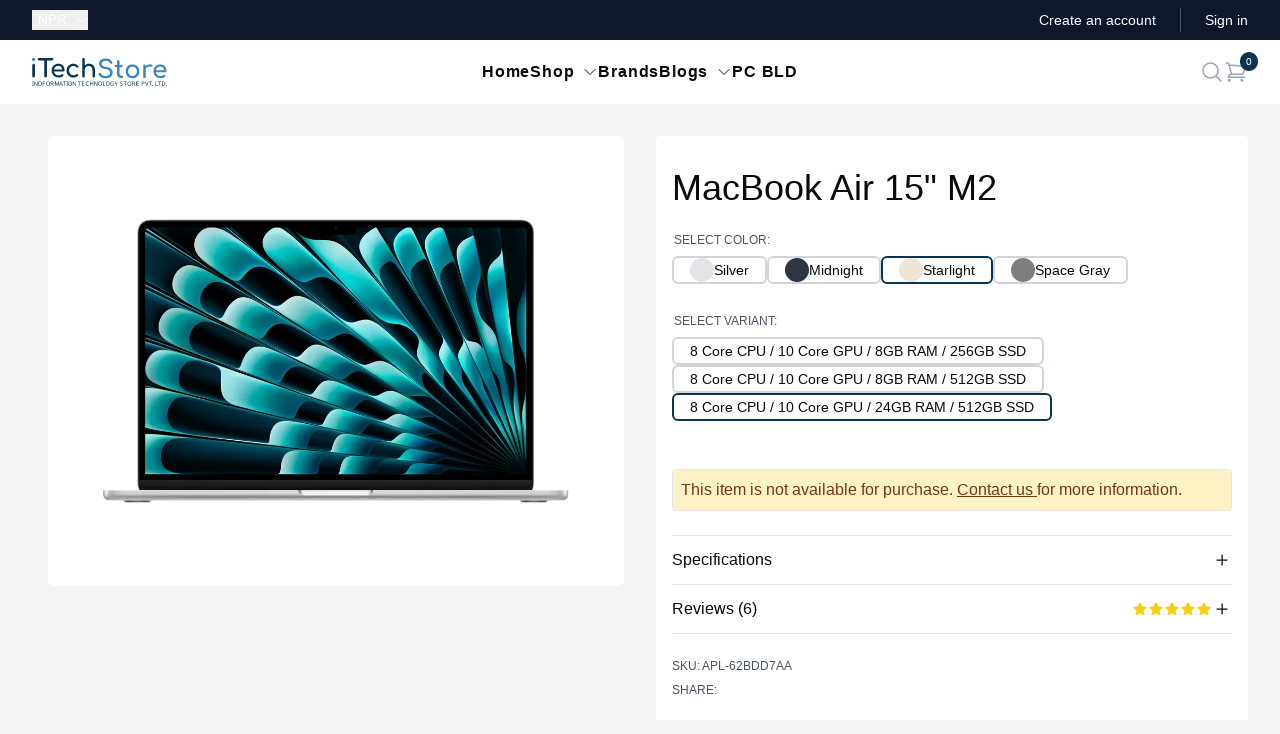

--- FILE ---
content_type: text/html;charset=utf-8
request_url: https://itechstore.com.np/product/apple-macbook-air-15-inch-m2/starlight-8-core-cpu-10-core-gpu-24gb-ram-512gb-ssd
body_size: 32477
content:
<!DOCTYPE html><html  lang="en"><head><meta charset="utf-8"><meta name="viewport" content="width=device-width, initial-scale=1"><title>MacBook Air 15&quot; M2 - Starlight &#x2F; 8 Core CPU &#x2F; 10 Core GPU &#x2F; 24GB RAM &#x2F; 512GB SSD - iTechStore</title><style>.header-container[data-v-2d665e79]{top:0;transition:top .15s linear,z-index .15s linear;z-index:0}.sticky-header[data-v-2d665e79]{position:fixed;top:0;z-index:50}.header-shadow[data-v-2d665e79]{--tw-shadow:0 1px 10px 0px rgba(0,0,0,.1);--tw-shadow-colored:0 1px 10px 0px var(--tw-shadow-color);box-shadow:var(--tw-ring-offset-shadow,0 0 #0000),var(--tw-ring-shadow,0 0 #0000),var(--tw-shadow)}</style><style>.text-slider[data-v-86da8922]{overflow:hidden}.text-slide[data-v-86da8922],.text-slider[data-v-86da8922]{height:1.25rem}.text-slide[data-v-86da8922]{animation-duration:.2s;animation-timing-function:cubic-bezier(.4,0,.2,1);transition-duration:.2s;transition-property:opacity,display;transition-timing-function:cubic-bezier(.4,0,.2,1);width:100%}</style><style>.accordion[data-v-be560400]>:not([hidden])~:not([hidden]){--tw-divide-y-reverse:0;border-bottom-width:calc(1px*var(--tw-divide-y-reverse));border-top-width:calc(1px*(1 - var(--tw-divide-y-reverse)))}.accordion[data-v-be560400]{border-bottom-width:1px}[id*=close-accordion][data-v-be560400],[id*=open-accordion][data-v-be560400]{display:block;position:relative}[id*=close-accordion][data-v-be560400]{display:none}.accordion a[data-v-be560400]{font-weight:500;padding-bottom:.75rem;padding-top:.75rem}.target-fix[data-v-be560400]{display:block;left:0;position:fixed;top:0}.accordion-content[data-v-be560400]{height:0;overflow:hidden;position:relative;transition:all .1s ease;-webkit-transition:all .1s ease;-moz-transition:all .1s ease}.accordion span:target~.accordion-content[data-v-be560400]{display:block;height:auto;padding-bottom:25px;padding-top:10px}.accordion span:target~[id*=close-accordion][data-v-be560400]{display:block}.accordion span:target~[id*=open-accordion][data-v-be560400]{display:none}</style><style>.heading-row[data-v-9e0856d5]{font-size:.875rem;font-weight:700;line-height:1.25rem}.heading-row td[data-v-9e0856d5]{padding-bottom:.5rem;padding-top:1rem}.spec-table[data-v-9e0856d5]{font-size:.875rem;line-height:1.25rem;width:100%}</style><style>.rating{display:flex;flex-direction:column;--tw-text-opacity:1;color:rgb(156 163 175/var(--tw-text-opacity,1))}.rating .list{-moz-column-gap:.125rem;column-gap:.125rem;display:flex}.rating .list.hover:hover .star{--tw-text-opacity:1;color:rgb(250 204 21/var(--tw-text-opacity,1))}.rating .list .star{cursor:pointer;--tw-text-opacity:1;animation-duration:.2s;animation-timing-function:cubic-bezier(.4,0,.2,1);color:rgb(156 163 175/var(--tw-text-opacity,1));transition-duration:.2s;transition-property:all;transition-timing-function:cubic-bezier(.4,0,.2,1)}.rating .list .star.hover:hover~.star:not(.active){color:inherit}.rating .list .star.active{--tw-text-opacity:1;color:rgb(250 204 21/var(--tw-text-opacity,1))}</style><style>.nuxt-icon svg{height:1em;margin-bottom:.125em;vertical-align:middle;width:1em}.nuxt-icon.nuxt-icon--fill,.nuxt-icon.nuxt-icon--fill *{fill:currentColor!important}</style><link rel="stylesheet" href="/_nuxt/entry.Dxdkef0A.css" crossorigin><link rel="stylesheet" href="/_nuxt/default.DbcHxIek.css" crossorigin><style>:where(.i-simple-icons\:facebook){display:inline-block;width:1em;height:1em;background-color:currentColor;-webkit-mask-image:var(--svg);mask-image:var(--svg);-webkit-mask-repeat:no-repeat;mask-repeat:no-repeat;-webkit-mask-size:100% 100%;mask-size:100% 100%;--svg:url("data:image/svg+xml,%3Csvg xmlns='http://www.w3.org/2000/svg' viewBox='0 0 24 24' width='24' height='24'%3E%3Cpath fill='black' d='M9.101 23.691v-7.98H6.627v-3.667h2.474v-1.58c0-4.085 1.848-5.978 5.858-5.978c.401 0 .955.042 1.468.103a9 9 0 0 1 1.141.195v3.325a9 9 0 0 0-.653-.036a27 27 0 0 0-.733-.009c-.707 0-1.259.096-1.675.309a1.7 1.7 0 0 0-.679.622c-.258.42-.374.995-.374 1.752v1.297h3.919l-.386 2.103l-.287 1.564h-3.246v8.245C19.396 23.238 24 18.179 24 12.044c0-6.627-5.373-12-12-12s-12 5.373-12 12c0 5.628 3.874 10.35 9.101 11.647'/%3E%3C/svg%3E")}:where(.i-simple-icons\:instagram){display:inline-block;width:1em;height:1em;background-color:currentColor;-webkit-mask-image:var(--svg);mask-image:var(--svg);-webkit-mask-repeat:no-repeat;mask-repeat:no-repeat;-webkit-mask-size:100% 100%;mask-size:100% 100%;--svg:url("data:image/svg+xml,%3Csvg xmlns='http://www.w3.org/2000/svg' viewBox='0 0 24 24' width='24' height='24'%3E%3Cpath fill='black' d='M7.03.084c-1.277.06-2.149.264-2.91.563a5.9 5.9 0 0 0-2.124 1.388a5.9 5.9 0 0 0-1.38 2.127C.321 4.926.12 5.8.064 7.076s-.069 1.688-.063 4.947s.021 3.667.083 4.947c.061 1.277.264 2.149.563 2.911c.308.789.72 1.457 1.388 2.123a5.9 5.9 0 0 0 2.129 1.38c.763.295 1.636.496 2.913.552c1.278.056 1.689.069 4.947.063s3.668-.021 4.947-.082c1.28-.06 2.147-.265 2.91-.563a5.9 5.9 0 0 0 2.123-1.388a5.9 5.9 0 0 0 1.38-2.129c.295-.763.496-1.636.551-2.912c.056-1.28.07-1.69.063-4.948c-.006-3.258-.02-3.667-.081-4.947c-.06-1.28-.264-2.148-.564-2.911a5.9 5.9 0 0 0-1.387-2.123a5.9 5.9 0 0 0-2.128-1.38c-.764-.294-1.636-.496-2.914-.55C15.647.009 15.236-.006 11.977 0S8.31.021 7.03.084m.14 21.693c-1.17-.05-1.805-.245-2.228-.408a3.7 3.7 0 0 1-1.382-.895a3.7 3.7 0 0 1-.9-1.378c-.165-.423-.363-1.058-.417-2.228c-.06-1.264-.072-1.644-.08-4.848c-.006-3.204.006-3.583.061-4.848c.05-1.169.246-1.805.408-2.228c.216-.561.477-.96.895-1.382a3.7 3.7 0 0 1 1.379-.9c.423-.165 1.057-.361 2.227-.417c1.265-.06 1.644-.072 4.848-.08c3.203-.006 3.583.006 4.85.062c1.168.05 1.804.244 2.227.408c.56.216.96.475 1.382.895s.681.817.9 1.378c.165.422.362 1.056.417 2.227c.06 1.265.074 1.645.08 4.848c.005 3.203-.006 3.583-.061 4.848c-.051 1.17-.245 1.805-.408 2.23c-.216.56-.477.96-.896 1.38a3.7 3.7 0 0 1-1.378.9c-.422.165-1.058.362-2.226.418c-1.266.06-1.645.072-4.85.079s-3.582-.006-4.848-.06m9.783-16.192a1.44 1.44 0 1 0 1.437-1.442a1.44 1.44 0 0 0-1.437 1.442M5.839 12.012a6.161 6.161 0 1 0 12.323-.024a6.162 6.162 0 0 0-12.323.024M8 12.008A4 4 0 1 1 12.008 16A4 4 0 0 1 8 12.008'/%3E%3C/svg%3E")}:where(.i-simple-icons\:viber){display:inline-block;width:1em;height:1em;background-color:currentColor;-webkit-mask-image:var(--svg);mask-image:var(--svg);-webkit-mask-repeat:no-repeat;mask-repeat:no-repeat;-webkit-mask-size:100% 100%;mask-size:100% 100%;--svg:url("data:image/svg+xml,%3Csvg xmlns='http://www.w3.org/2000/svg' viewBox='0 0 24 24' width='24' height='24'%3E%3Cpath fill='black' d='M11.4 0C9.473.028 5.333.344 3.02 2.467C1.302 4.187.696 6.7.633 9.817S.488 18.776 6.12 20.36h.003l-.004 2.416s-.037.977.61 1.177c.777.242 1.234-.5 1.98-1.302c.407-.44.972-1.084 1.397-1.58c3.85.326 6.812-.416 7.15-.525c.776-.252 5.176-.816 5.892-6.657c.74-6.02-.36-9.83-2.34-11.546c-.596-.55-3.006-2.3-8.375-2.323c0 0-.395-.025-1.037-.017zm.058 1.693c.545-.004.88.017.88.017c4.542.02 6.717 1.388 7.222 1.846c1.675 1.435 2.53 4.868 1.906 9.897v.002c-.604 4.878-4.174 5.184-4.832 5.395c-.28.09-2.882.737-6.153.524c0 0-2.436 2.94-3.197 3.704c-.12.12-.26.167-.352.144c-.13-.033-.166-.188-.165-.414l.02-4.018c-4.762-1.32-4.485-6.292-4.43-8.895c.054-2.604.543-4.738 1.996-6.173c1.96-1.773 5.474-2.018 7.11-2.03zm.38 2.602a.304.304 0 0 0-.004.607c1.624.01 2.946.537 4.028 1.592c1.073 1.046 1.62 2.468 1.633 4.334c.002.167.14.3.307.3a.304.304 0 0 0 .3-.304c-.014-1.984-.618-3.596-1.816-4.764c-1.19-1.16-2.692-1.753-4.447-1.765zm-3.96.695a.98.98 0 0 0-.616.117l-.01.002c-.43.247-.816.562-1.146.932l-.008.008q-.4.484-.46.948a.6.6 0 0 0-.007.14q0 .205.065.4l.013.01c.135.48.473 1.276 1.205 2.604c.42.768.903 1.5 1.446 2.186q.405.517.87.984l.132.132q.466.463.984.87a15.5 15.5 0 0 0 2.186 1.447c1.328.733 2.126 1.07 2.604 1.206l.01.014a1.3 1.3 0 0 0 .54.055q.466-.055.948-.46c.004 0 .003-.002.008-.005c.37-.33.683-.72.93-1.148l.003-.01c.225-.432.15-.842-.18-1.12c-.004 0-.698-.58-1.037-.83q-.54-.383-1.113-.71c-.51-.285-1.032-.106-1.248.174l-.447.564c-.23.283-.657.246-.657.246c-3.12-.796-3.955-3.955-3.955-3.955s-.037-.426.248-.656l.563-.448c.277-.215.456-.737.17-1.248a13 13 0 0 0-.71-1.115a28 28 0 0 0-.83-1.035a.82.82 0 0 0-.502-.297zm4.49.88a.303.303 0 0 0-.018.606c1.16.085 2.017.466 2.645 1.15c.63.688.93 1.524.906 2.57a.306.306 0 0 0 .61.013c.025-1.175-.334-2.193-1.067-2.994c-.74-.81-1.777-1.253-3.05-1.346h-.024zm.463 1.63a.305.305 0 0 0-.3.287c-.008.167.12.31.288.32c.523.028.875.175 1.113.422c.24.245.388.62.416 1.164a.304.304 0 0 0 .605-.03c-.03-.644-.215-1.178-.58-1.557c-.367-.378-.893-.574-1.52-.607h-.018z'/%3E%3C/svg%3E")}:where(.i-simple-icons\:whatsapp){display:inline-block;width:1em;height:1em;background-color:currentColor;-webkit-mask-image:var(--svg);mask-image:var(--svg);-webkit-mask-repeat:no-repeat;mask-repeat:no-repeat;-webkit-mask-size:100% 100%;mask-size:100% 100%;--svg:url("data:image/svg+xml,%3Csvg xmlns='http://www.w3.org/2000/svg' viewBox='0 0 24 24' width='24' height='24'%3E%3Cpath fill='black' d='M17.472 14.382c-.297-.149-1.758-.867-2.03-.967c-.273-.099-.471-.148-.67.15c-.197.297-.767.966-.94 1.164c-.173.199-.347.223-.644.075c-.297-.15-1.255-.463-2.39-1.475c-.883-.788-1.48-1.761-1.653-2.059c-.173-.297-.018-.458.13-.606c.134-.133.298-.347.446-.52s.198-.298.298-.497c.099-.198.05-.371-.025-.52s-.669-1.612-.916-2.207c-.242-.579-.487-.5-.669-.51a13 13 0 0 0-.57-.01c-.198 0-.52.074-.792.372c-.272.297-1.04 1.016-1.04 2.479c0 1.462 1.065 2.875 1.213 3.074s2.096 3.2 5.077 4.487c.709.306 1.262.489 1.694.625c.712.227 1.36.195 1.871.118c.571-.085 1.758-.719 2.006-1.413s.248-1.289.173-1.413c-.074-.124-.272-.198-.57-.347m-5.421 7.403h-.004a9.87 9.87 0 0 1-5.031-1.378l-.361-.214l-3.741.982l.998-3.648l-.235-.374a9.86 9.86 0 0 1-1.51-5.26c.001-5.45 4.436-9.884 9.888-9.884c2.64 0 5.122 1.03 6.988 2.898a9.82 9.82 0 0 1 2.893 6.994c-.003 5.45-4.437 9.884-9.885 9.884m8.413-18.297A11.82 11.82 0 0 0 12.05 0C5.495 0 .16 5.335.157 11.892c0 2.096.547 4.142 1.588 5.945L.057 24l6.305-1.654a11.9 11.9 0 0 0 5.683 1.448h.005c6.554 0 11.89-5.335 11.893-11.893a11.82 11.82 0 0 0-3.48-8.413'/%3E%3C/svg%3E")}</style><link rel="modulepreload" as="script" crossorigin href="/_nuxt/XsElFoAn.js"><link rel="modulepreload" as="script" crossorigin href="/_nuxt/D_e5cEWz.js"><link rel="modulepreload" as="script" crossorigin href="/_nuxt/Dicdnnm8.js"><link rel="modulepreload" as="script" crossorigin href="/_nuxt/CukJqaW1.js"><link rel="modulepreload" as="script" crossorigin href="/_nuxt/CUoPA6w6.js"><link rel="modulepreload" as="script" crossorigin href="/_nuxt/lo5dqtwL.js"><link rel="modulepreload" as="script" crossorigin href="/_nuxt/DBFUAGvE.js"><link rel="modulepreload" as="script" crossorigin href="/_nuxt/CxIZtCgj.js"><link rel="modulepreload" as="script" crossorigin href="/_nuxt/BTxjc4dg.js"><link rel="modulepreload" as="script" crossorigin href="/_nuxt/DVLgo_qC.js"><link rel="modulepreload" as="script" crossorigin href="/_nuxt/Bdb9N5m5.js"><link rel="modulepreload" as="script" crossorigin href="/_nuxt/CHHE7ucg.js"><link rel="modulepreload" as="script" crossorigin href="/_nuxt/DfGkwbc8.js"><link rel="modulepreload" as="script" crossorigin href="/_nuxt/BOebiYfG.js"><link rel="modulepreload" as="script" crossorigin href="/_nuxt/nttpkx4G.js"><link rel="modulepreload" as="script" crossorigin href="/_nuxt/DPkx8I9-.js"><link rel="modulepreload" as="script" crossorigin href="/_nuxt/eS2B7chX.js"><link rel="modulepreload" as="script" crossorigin href="/_nuxt/7qX3EURW.js"><link rel="modulepreload" as="script" crossorigin href="/_nuxt/sXCCw8Sw.js"><link rel="modulepreload" as="script" crossorigin href="/_nuxt/BhGzqQmX.js"><link rel="modulepreload" as="script" crossorigin href="/_nuxt/CIlNmBwW.js"><link rel="modulepreload" as="script" crossorigin href="/_nuxt/0kXG7AG-.js"><link rel="modulepreload" as="script" crossorigin href="/_nuxt/_irlAN_M.js"><link rel="modulepreload" as="script" crossorigin href="/_nuxt/DCbWc6wk.js"><link rel="modulepreload" as="script" crossorigin href="/_nuxt/Dlocrkbj.js"><link rel="modulepreload" as="script" crossorigin href="/_nuxt/zdCDdZP9.js"><link rel="modulepreload" as="script" crossorigin href="/_nuxt/CsDNEjo_.js"><link rel="modulepreload" as="script" crossorigin href="/_nuxt/DONnNylF.js"><link rel="preload" as="fetch" fetchpriority="low" crossorigin="anonymous" href="/_nuxt/builds/meta/f6e4ad6f-fe11-45d9-af48-54de568d5cba.json"><meta property="og:image" content="https://ibe.itechstore.com.np/api/v2/shop/product/apple-macbook-air-15-inch-m2/ogimage/?variant_slug=starlight-8-core-cpu-10-core-gpu-24gb-ram-512gb-ssd"><meta property="og:image:type" content="image/np/api/v2/shop/product/apple-macbook-air-15-inch-m2/ogimage/"><meta name="twitter:card" content="summary_large_image"><meta name="twitter:image" content="https://ibe.itechstore.com.np/api/v2/shop/product/apple-macbook-air-15-inch-m2/ogimage/?variant_slug=starlight-8-core-cpu-10-core-gpu-24gb-ram-512gb-ssd"><meta name="twitter:image:src" content="https://ibe.itechstore.com.np/api/v2/shop/product/apple-macbook-air-15-inch-m2/ogimage/?variant_slug=starlight-8-core-cpu-10-core-gpu-24gb-ram-512gb-ssd"><meta property="og:image:width" content="1200"><meta name="twitter:image:width" content="1200"><meta property="og:image:height" content="600"><meta name="twitter:image:height" content="600"><link rel="icon" href="/favicon-16x16.png" type="image/png" sizes="16x16"><link rel="icon" href="/favicon-32x32.png" type="image/png" sizes="32x32"><link rel="apple-touch-icon" href="/apple-touch-icon.png" type="image/png" sizes="180x180"><meta property="og:type" content="website"><meta name="robots" content="index, follow, max-image-preview:large, max-snippet:-1, max-video-preview:-1"><meta name="description" content="Buy MacBook Air 15&quot; M2 - Starlight / 8 Core CPU / 10 Core GPU / 24GB RAM / 512GB SSD online at the best price in Nepal. Get specifications, reviews, features, best deals & offers for MacBook Air 15&quot; M2 only at iTechStore."><script type="module" src="/_nuxt/XsElFoAn.js" crossorigin></script><meta property="og:title" data-infer="" content="MacBook Air 15&quot; M2 - Starlight / 8 Core CPU / 10 Core GPU / 24GB RAM / 512GB SSD - iTechStore"><meta property="og:description" data-infer="" content="Buy MacBook Air 15&quot; M2 - Starlight / 8 Core CPU / 10 Core GPU / 24GB RAM / 512GB SSD online at the best price in Nepal. Get specifications, reviews, features, best deals & offers for MacBook Air 15&quot; M2 only at iTechStore."><link rel="canonical" href="https://itechstore.com.np/product/apple-macbook-air-15-inch-m2/starlight-8-core-cpu-10-core-gpu-24gb-ram-512gb-ssd"><meta property="og:url" content="https://itechstore.com.np/product/apple-macbook-air-15-inch-m2/starlight-8-core-cpu-10-core-gpu-24gb-ram-512gb-ssd"><meta property="og:site_name" content="iTechStore"><script id="unhead:payload" type="application/json">{"templateParams":{"separator":"-"}}</script></head><body  class="flex flex-col bg-gray-100" style=""><body id="app"><!--[--><div class="nuxt-loading-indicator" style="position:fixed;top:0;right:0;left:0;pointer-events:none;width:auto;height:3px;opacity:0;background:#0e9ae9;background-size:0% auto;transform:scaleX(0%);transform-origin:left;transition:transform 0.1s, height 0.4s, opacity 0.4s;z-index:999999;"></div><!--[--><!--[--><!----><!----><header class="" data-v-2d665e79><div class="bg-slate-900" data-v-2d665e79><div class="its-container grid h-10 grid-cols-[1fr,3fr] items-center lg:grid-cols-[1fr,3fr,1fr]"><div><!--[--><div class="relative" data-headlessui-state><button id="headlessui-listbox-button-v-0-0-0" type="button" aria-haspopup="listbox" aria-expanded="false" data-headlessui-state class="flex items-center text-white text-sm font-medium"><span class="w-10"><span class="sr-only">Currency:</span> NPR</span><svg xmlns="http://www.w3.org/2000/svg" fill="none" viewBox="0 0 24 24" stroke-width="1.5" stroke="currentColor" aria-hidden="true" data-slot="icon" class="w-3.5 ml-0.5"><path stroke-linecap="round" stroke-linejoin="round" d="m19.5 8.25-7.5 7.5-7.5-7.5"></path></svg></button><!----></div><!--]--></div><div class="justify-self-end text-sm text-white lg:justify-self-center"><div data-v-86da8922><ul data-v-86da8922><!--[--><!--]--></ul></div></div><div class="hidden justify-self-end lg:flex lg:flex-1 lg:items-center lg:justify-end lg:space-x-6"><!--[--><a href="/auth/register" class="text-sm font-medium text-white hover:text-gray-100"> Create an account </a><span aria-hidden="true" class="h-6 w-px bg-gray-600"></span><a href="/auth/login?redirect=/product/apple-macbook-air-15-inch-m2/starlight-8-core-cpu-10-core-gpu-24gb-ram-512gb-ssd" class="text-sm font-medium text-white hover:text-gray-100"> Sign in </a><!--]--></div></div></div><div class="w-full header-container" data-v-2d665e79><div class="bg-white" data-v-2d665e79><div class="its-container"><div class="grid h-16 grid-cols-[1fr,3fr,1fr] items-center"><div><div class="hidden lg:flex lg:items-center"><a href="/" class=""><span class="sr-only">iTechStore</span><svg viewbox="0 0 463 96" xmlns="http://www.w3.org/2000/svg" class="h-7"><path d="M 5.63 10.723 C 8.7 10.723 11.26 8.163 11.26 5.091 C 11.26 2.019 8.7 -0.541 5.63 -0.541 C 2.56 -0.541 0 2.019 0 5.091 C 0 8.163 2.56 10.723 5.63 10.723" style="fill:#3987be;"></path><path d="M 176.679 66.731 C 179.239 66.731 181.031 64.939 181.031 62.379 L 181.031 38.315 C 181.031 32.085 186.577 27.392 193.831 27.392 C 201.596 27.392 207.398 31.744 207.398 41.387 L 207.398 62.379 C 207.398 64.854 209.276 66.731 211.751 66.731 C 214.226 66.731 216.103 64.854 216.103 62.379 L 216.103 41.387 C 216.103 27.222 207.228 19.542 195.537 19.542 C 189.735 19.542 184.615 21.675 181.031 25.259 L 181.031 4.352 C 181.031 1.792 179.239 0 176.679 0 C 174.119 0 172.327 1.792 172.327 4.352 L 172.327 62.379 C 172.327 64.939 174.119 66.731 176.679 66.731 M 142.204 66.987 C 148.434 66.987 153.554 65.024 157.564 61.27 C 159.185 59.734 158.929 57.515 156.967 55.894 C 155.516 54.699 153.383 54.87 151.591 56.32 C 149.116 58.368 146.129 59.307 142.204 59.307 C 133.159 59.307 127.014 52.566 127.014 43.35 C 127.014 33.707 132.988 27.307 141.777 27.307 C 146.044 27.307 149.287 28.672 152.187 31.744 C 153.724 33.366 155.857 33.792 157.479 32.683 C 159.527 31.233 160.039 29.099 158.503 27.307 C 154.065 22.187 148.519 19.627 141.777 19.627 C 128.295 19.627 118.652 29.526 118.652 43.35 C 118.652 56.832 128.465 66.987 142.204 66.987 M 91.687 66.987 C 96.892 66.987 103.292 64.854 107.132 61.782 C 109.009 60.331 108.924 58.027 106.962 56.32 C 105.511 55.126 103.292 55.126 101.585 56.406 C 99.281 58.112 95.185 59.648 91.687 59.648 C 83.067 59.648 76.583 54.187 75.303 46.336 L 107.729 46.336 C 110.033 46.336 111.655 44.8 111.655 42.582 C 111.655 29.099 103.719 19.627 90.407 19.627 C 76.924 19.627 67.367 29.44 67.367 43.35 C 67.367 57.174 77.436 66.987 91.687 66.987 M 90.407 26.966 C 98.087 26.966 102.78 32.171 103.804 39.51 L 75.388 39.51 C 76.668 32.086 81.958 26.966 90.407 26.966 M 46.716 66.645 C 49.173 66.662 51.17 64.665 51.153 62.208 L 51.153 8.192 L 69.5 8.192 C 71.89 8.192 73.596 6.486 73.596 4.096 C 73.596 1.707 71.889 0 69.5 0 L 23.847 0 C 21.457 0 19.747 1.707 19.747 4.096 C 19.747 6.485 21.457 8.192 23.847 8.192 L 42.277 8.192 L 42.277 62.208 C 42.257 64.666 44.257 66.663 46.716 66.646 M 5.587 66.645 C 8.147 66.645 9.937 64.854 9.937 62.294 L 9.937 24.32 C 9.937 21.76 8.147 19.968 5.587 19.968 C 3.027 19.968 1.237 21.76 1.237 24.32 L 1.237 62.294 C 1.237 64.854 3.027 66.646 5.587 66.646" style="fill:#093453;"></path><path d="M 441.169 69.336 C 446.375 69.336 452.775 67.203 456.615 64.131 C 458.492 62.68 458.407 60.376 456.444 58.669 C 454.994 57.475 452.774 57.475 451.068 58.755 C 448.764 60.461 444.668 61.997 441.169 61.997 C 432.551 61.997 426.065 56.536 424.785 48.685 L 457.212 48.685 C 459.516 48.685 461.137 47.149 461.137 44.931 C 461.137 31.448 453.201 21.976 439.889 21.976 C 426.407 21.976 416.849 31.789 416.849 45.699 C 416.849 59.523 426.919 69.336 441.169 69.336 M 439.889 29.315 C 447.569 29.315 452.263 34.52 453.287 41.859 L 424.871 41.859 C 426.151 34.435 431.441 29.315 439.889 29.315 M 385.447 68.994 C 388.263 68.994 389.713 67.459 389.713 64.728 L 389.713 39.811 C 389.713 31.96 397.991 27.864 408.913 29.997 C 411.132 30.509 413.009 29.827 413.607 27.437 C 414.375 24.365 410.876 21.805 404.049 21.805 C 398.332 21.805 393.127 24.28 389.713 28.205 L 389.713 26.584 C 389.713 23.768 388.263 22.317 385.447 22.317 C 382.716 22.317 381.18 23.853 381.18 26.584 L 381.18 64.728 C 381.18 67.544 382.716 68.995 385.447 68.995 M 344.743 69.336 C 358.481 69.336 368.209 59.523 368.209 45.699 C 368.124 31.789 358.396 21.976 344.743 21.976 C 330.919 21.976 321.191 31.789 321.191 45.699 C 321.191 59.523 330.919 69.336 344.743 69.336 M 344.743 61.656 C 335.868 61.656 329.553 55.086 329.553 45.699 C 329.553 36.312 335.868 29.656 344.743 29.656 C 353.618 29.656 359.847 36.312 359.847 45.699 C 359.847 55.085 353.617 61.656 344.743 61.656 M 306.343 68.994 L 307.879 68.994 C 310.78 68.994 312.913 67.203 312.913 64.728 C 312.913 62.253 311.293 60.461 309.244 60.461 L 306.343 60.461 C 302.673 60.461 299.857 57.048 299.857 52.44 L 299.857 31.363 L 307.111 31.363 C 309.501 31.363 311.121 29.827 311.121 27.779 C 311.121 25.559 309.501 24.024 307.111 24.024 L 299.858 24.024 L 299.858 11.736 C 299.858 9.261 298.066 7.469 295.591 7.469 C 293.116 7.469 291.324 9.261 291.324 11.736 L 291.324 24.024 L 287.399 24.024 C 285.009 24.024 283.389 25.56 283.389 27.779 C 283.389 29.827 285.009 31.363 287.399 31.363 L 291.324 31.363 L 291.324 52.44 C 291.324 61.912 297.81 68.995 306.343 68.995 M 252.668 69.848 C 264.956 69.848 276.647 63.448 276.647 50.563 C 276.647 39.299 268.711 32.131 255.143 30.765 C 241.746 29.4 238.759 24.535 238.759 19.415 C 238.759 12.675 245.159 9.517 253.607 9.603 C 260.69 9.688 264.957 12.589 267.772 17.453 C 269.052 19.672 271.954 20.611 274.087 19.245 C 276.05 17.965 276.391 15.661 274.77 13.101 C 270.418 6.189 264.188 1.581 253.863 1.581 C 240.466 1.581 230.055 7.981 230.055 19.16 C 230.055 29.4 238.588 36.91 252.754 38.275 C 263.506 39.384 267.943 44.76 267.943 50.819 C 267.943 57.987 260.775 61.827 252.668 61.827 C 245.244 61.827 238.588 58.157 236.626 53.891 C 235.602 51.757 233.383 50.563 231.335 50.989 C 228.434 51.587 227.154 53.891 228.263 56.279 C 231.676 64.387 241.746 69.848 252.668 69.848" style="fill:#3987be;"></path><path d="M 5.9 95 L 0.792 95 L 0.792 93.97 L 2.455 93.594 L 2.455 82.288 L 0.792 81.892 L 0.792 80.863 L 5.9 80.863 L 5.9 81.892 L 4.237 82.288 L 4.237 93.594 L 5.9 93.97 Z M 18.622 95 L 16.543 95 L 8.979 83.259 L 8.9 83.259 Q 8.939 83.714 8.969 84.338 Q 8.999 84.961 9.028 85.664 Q 9.058 86.367 9.058 87.1 L 9.058 95 L 7.415 95 L 7.415 80.863 L 9.474 80.863 L 17.018 92.565 L 17.097 92.565 Q 17.077 92.248 17.047 91.614 Q 17.018 90.981 16.988 90.228 Q 16.958 89.476 16.958 88.842 L 16.958 80.863 L 18.622 80.863 Z M 34.052 87.912 Q 34.052 89.555 33.636 90.892 Q 33.22 92.228 32.398 93.198 Q 31.577 94.168 30.359 94.683 Q 29.141 95.198 27.537 95.198 Q 25.874 95.198 24.647 94.673 Q 23.419 94.149 22.607 93.188 Q 21.795 92.228 21.399 90.882 Q 21.003 89.535 21.003 87.892 Q 21.003 85.714 21.716 84.09 Q 22.429 82.467 23.884 81.556 Q 25.34 80.645 27.557 80.645 Q 29.676 80.645 31.121 81.546 Q 32.567 82.447 33.309 84.08 Q 34.052 85.714 34.052 87.912 Z M 22.884 87.912 Q 22.884 89.694 23.379 90.981 Q 23.874 92.268 24.914 92.961 Q 25.953 93.654 27.537 93.654 Q 29.141 93.654 30.161 92.961 Q 31.181 92.268 31.676 90.981 Q 32.171 89.694 32.171 87.912 Q 32.171 85.239 31.062 83.724 Q 29.953 82.209 27.557 82.209 Q 25.953 82.209 24.914 82.892 Q 23.874 83.575 23.379 84.853 Q 22.884 86.13 22.884 87.912 Z M 38.893 95 L 37.111 95 L 37.111 80.863 L 45.011 80.863 L 45.011 82.427 L 38.893 82.427 L 38.893 87.436 L 44.635 87.436 L 44.635 89.001 L 38.893 89.001 Z M 61.535 87.912 Q 61.535 89.555 61.119 90.892 Q 60.703 92.228 59.882 93.198 Q 59.06 94.168 57.842 94.683 Q 56.625 95.198 55.021 95.198 Q 53.358 95.198 52.13 94.673 Q 50.902 94.149 50.091 93.188 Q 49.279 92.228 48.883 90.882 Q 48.487 89.535 48.487 87.892 Q 48.487 85.714 49.2 84.09 Q 49.912 82.467 51.368 81.556 Q 52.823 80.645 55.041 80.645 Q 57.159 80.645 58.605 81.546 Q 60.05 82.447 60.793 84.08 Q 61.535 85.714 61.535 87.912 Z M 50.368 87.912 Q 50.368 89.694 50.863 90.981 Q 51.358 92.268 52.397 92.961 Q 53.437 93.654 55.021 93.654 Q 56.625 93.654 57.644 92.961 Q 58.664 92.268 59.159 90.981 Q 59.654 89.694 59.654 87.912 Q 59.654 85.239 58.545 83.724 Q 57.436 82.209 55.041 82.209 Q 53.437 82.209 52.397 82.892 Q 51.358 83.575 50.863 84.853 Q 50.368 86.13 50.368 87.912 Z M 68.502 80.863 Q 70.264 80.863 71.402 81.308 Q 72.541 81.754 73.095 82.645 Q 73.65 83.536 73.65 84.882 Q 73.65 86.011 73.234 86.763 Q 72.818 87.516 72.175 87.961 Q 71.531 88.407 70.818 88.664 L 74.699 95 L 72.62 95 L 69.195 89.159 L 66.383 89.159 L 66.383 95 L 64.601 95 L 64.601 80.863 Z M 68.403 82.407 L 66.383 82.407 L 66.383 87.654 L 68.502 87.654 Q 70.224 87.654 71.016 86.971 Q 71.808 86.288 71.808 84.961 Q 71.808 84.031 71.442 83.476 Q 71.076 82.922 70.323 82.665 Q 69.571 82.407 68.403 82.407 Z M 85.133 95 L 80.48 82.605 L 80.401 82.605 Q 80.44 83.001 80.47 83.615 Q 80.5 84.229 80.52 84.952 Q 80.539 85.674 80.539 86.427 L 80.539 95 L 78.896 95 L 78.896 80.863 L 81.529 80.863 L 85.885 92.446 L 85.965 92.446 L 90.4 80.863 L 93.013 80.863 L 93.013 95 L 91.251 95 L 91.251 86.308 Q 91.251 85.615 91.271 84.932 Q 91.291 84.249 91.33 83.645 Q 91.37 83.041 91.39 82.625 L 91.311 82.625 L 86.598 95 Z M 104.255 95 L 102.553 90.624 L 96.949 90.624 L 95.266 95 L 93.464 95 L 98.989 80.803 L 100.592 80.803 L 106.097 95 Z M 100.434 84.763 Q 100.375 84.605 100.236 84.189 Q 100.097 83.773 99.969 83.328 Q 99.84 82.882 99.761 82.645 Q 99.662 83.041 99.553 83.447 Q 99.444 83.853 99.335 84.189 Q 99.226 84.526 99.147 84.763 L 97.543 89.04 L 102.018 89.04 Z M 111.596 95 L 109.814 95 L 109.814 82.427 L 105.399 82.427 L 105.399 80.863 L 115.992 80.863 L 115.992 82.427 L 111.596 82.427 Z M 123.19 95 L 118.081 95 L 118.081 93.97 L 119.744 93.594 L 119.744 82.288 L 118.081 81.892 L 118.081 80.863 L 123.19 80.863 L 123.19 81.892 L 121.526 82.288 L 121.526 93.594 L 123.19 93.97 Z M 137.046 87.912 Q 137.046 89.555 136.63 90.892 Q 136.214 92.228 135.393 93.198 Q 134.571 94.168 133.353 94.683 Q 132.135 95.198 130.532 95.198 Q 128.868 95.198 127.641 94.673 Q 126.413 94.149 125.601 93.188 Q 124.79 92.228 124.394 90.882 Q 123.998 89.535 123.998 87.892 Q 123.998 85.714 124.71 84.09 Q 125.423 82.467 126.879 81.556 Q 128.334 80.645 130.551 80.645 Q 132.67 80.645 134.115 81.546 Q 135.561 82.447 136.303 84.08 Q 137.046 85.714 137.046 87.912 Z M 125.879 87.912 Q 125.879 89.694 126.374 90.981 Q 126.869 92.268 127.908 92.961 Q 128.948 93.654 130.532 93.654 Q 132.135 93.654 133.155 92.961 Q 134.175 92.268 134.67 90.981 Q 135.165 89.694 135.165 87.912 Q 135.165 85.239 134.056 83.724 Q 132.947 82.209 130.551 82.209 Q 128.948 82.209 127.908 82.892 Q 126.869 83.575 126.374 84.853 Q 125.879 86.13 125.879 87.912 Z M 151.319 95 L 149.24 95 L 141.676 83.259 L 141.597 83.259 Q 141.637 83.714 141.666 84.338 Q 141.696 84.961 141.726 85.664 Q 141.755 86.367 141.755 87.1 L 141.755 95 L 140.112 95 L 140.112 80.863 L 142.171 80.863 L 149.715 92.565 L 149.794 92.565 Q 149.774 92.248 149.745 91.614 Q 149.715 90.981 149.685 90.228 Q 149.656 89.476 149.656 88.842 L 149.656 80.863 L 151.319 80.863 Z M 164.024 95 L 162.242 95 L 162.242 82.427 L 157.827 82.427 L 157.827 80.863 L 168.42 80.863 L 168.42 82.427 L 164.024 82.427 Z M 179.538 95 L 171.638 95 L 171.638 80.863 L 179.538 80.863 L 179.538 82.427 L 173.42 82.427 L 173.42 86.842 L 179.181 86.842 L 179.181 88.387 L 173.42 88.387 L 173.42 93.436 L 179.538 93.436 Z M 190.898 82.229 Q 189.769 82.229 188.858 82.615 Q 187.948 83.001 187.314 83.744 Q 186.68 84.486 186.344 85.546 Q 186.007 86.605 186.007 87.931 Q 186.007 89.674 186.552 90.961 Q 187.096 92.248 188.175 92.941 Q 189.254 93.634 190.878 93.634 Q 191.809 93.634 192.64 93.475 Q 193.472 93.317 194.264 93.079 L 194.264 94.624 Q 193.472 94.921 192.63 95.059 Q 191.789 95.198 190.621 95.198 Q 188.462 95.198 187.017 94.307 Q 185.572 93.416 184.849 91.773 Q 184.126 90.129 184.126 87.912 Q 184.126 86.308 184.572 84.981 Q 185.017 83.655 185.878 82.684 Q 186.74 81.714 188.007 81.19 Q 189.274 80.665 190.918 80.665 Q 192.007 80.665 193.016 80.883 Q 194.026 81.1 194.818 81.496 L 194.105 83.001 Q 193.452 82.704 192.65 82.467 Q 191.848 82.229 190.898 82.229 Z M 209.951 95 L 208.169 95 L 208.169 88.407 L 200.922 88.407 L 200.922 95 L 199.14 95 L 199.14 80.863 L 200.922 80.863 L 200.922 86.842 L 208.169 86.842 L 208.169 80.863 L 209.951 80.863 Z M 224.642 95 L 222.563 95 L 215 83.259 L 214.92 83.259 Q 214.96 83.714 214.99 84.338 Q 215.019 84.961 215.049 85.664 Q 215.079 86.367 215.079 87.1 L 215.079 95 L 213.435 95 L 213.435 80.863 L 215.495 80.863 L 223.038 92.565 L 223.118 92.565 Q 223.098 92.248 223.068 91.614 Q 223.038 90.981 223.009 90.228 Q 222.979 89.476 222.979 88.842 L 222.979 80.863 L 224.642 80.863 Z M 240.066 87.912 Q 240.066 89.555 239.65 90.892 Q 239.234 92.228 238.412 93.198 Q 237.591 94.168 236.373 94.683 Q 235.155 95.198 233.552 95.198 Q 231.888 95.198 230.661 94.673 Q 229.433 94.149 228.621 93.188 Q 227.81 92.228 227.414 90.882 Q 227.018 89.535 227.018 87.892 Q 227.018 85.714 227.73 84.09 Q 228.443 82.467 229.898 81.556 Q 231.354 80.645 233.571 80.645 Q 235.69 80.645 237.135 81.546 Q 238.581 82.447 239.323 84.08 Q 240.066 85.714 240.066 87.912 Z M 228.899 87.912 Q 228.899 89.694 229.394 90.981 Q 229.889 92.268 230.928 92.961 Q 231.968 93.654 233.552 93.654 Q 235.155 93.654 236.175 92.961 Q 237.195 92.268 237.69 90.981 Q 238.185 89.694 238.185 87.912 Q 238.185 85.239 237.076 83.724 Q 235.967 82.209 233.571 82.209 Q 231.968 82.209 230.928 82.892 Q 229.889 83.575 229.394 84.853 Q 228.899 86.13 228.899 87.912 Z M 243.125 95 L 243.125 80.863 L 244.907 80.863 L 244.907 93.416 L 251.085 93.416 L 251.085 95 Z M 266.468 87.912 Q 266.468 89.555 266.052 90.892 Q 265.637 92.228 264.815 93.198 Q 263.993 94.168 262.776 94.683 Q 261.558 95.198 259.954 95.198 Q 258.291 95.198 257.063 94.673 Q 255.836 94.149 255.024 93.188 Q 254.212 92.228 253.816 90.882 Q 253.42 89.535 253.42 87.892 Q 253.42 85.714 254.133 84.09 Q 254.846 82.467 256.301 81.556 Q 257.756 80.645 259.974 80.645 Q 262.092 80.645 263.538 81.546 Q 264.983 82.447 265.726 84.08 Q 266.468 85.714 266.468 87.912 Z M 255.301 87.912 Q 255.301 89.694 255.796 90.981 Q 256.291 92.268 257.331 92.961 Q 258.37 93.654 259.954 93.654 Q 261.558 93.654 262.578 92.961 Q 263.597 92.268 264.092 90.981 Q 264.587 89.694 264.587 87.912 Q 264.587 85.239 263.478 83.724 Q 262.37 82.209 259.974 82.209 Q 258.37 82.209 257.331 82.892 Q 256.291 83.575 255.796 84.853 Q 255.301 86.13 255.301 87.912 Z M 275.672 87.535 L 280.563 87.535 L 280.563 94.465 Q 279.415 94.842 278.246 95.02 Q 277.078 95.198 275.593 95.198 Q 273.395 95.198 271.891 94.317 Q 270.386 93.436 269.604 91.802 Q 268.822 90.169 268.822 87.931 Q 268.822 85.714 269.693 84.09 Q 270.564 82.467 272.197 81.566 Q 273.831 80.665 276.148 80.665 Q 277.336 80.665 278.395 80.883 Q 279.454 81.1 280.365 81.496 L 279.692 83.041 Q 278.939 82.704 277.999 82.467 Q 277.058 82.229 276.049 82.229 Q 274.366 82.229 273.158 82.922 Q 271.95 83.615 271.316 84.892 Q 270.683 86.169 270.683 87.931 Q 270.683 89.614 271.227 90.911 Q 271.772 92.208 272.94 92.931 Q 274.108 93.654 276.009 93.654 Q 276.94 93.654 277.593 93.555 Q 278.246 93.456 278.781 93.317 L 278.781 89.119 L 275.672 89.119 Z M 288.612 87.813 L 292.295 80.863 L 294.216 80.863 L 289.503 89.515 L 289.503 95 L 287.721 95 L 287.721 89.595 L 283.009 80.863 L 284.949 80.863 Z M 311.298 91.218 Q 311.298 92.485 310.685 93.367 Q 310.071 94.248 308.932 94.723 Q 307.794 95.198 306.249 95.198 Q 305.457 95.198 304.735 95.119 Q 304.012 95.04 303.418 94.891 Q 302.824 94.743 302.369 94.525 L 302.369 92.822 Q 303.081 93.139 304.141 93.396 Q 305.2 93.654 306.329 93.654 Q 307.378 93.654 308.091 93.376 Q 308.804 93.099 309.16 92.584 Q 309.516 92.07 309.516 91.377 Q 309.516 90.684 309.219 90.208 Q 308.922 89.733 308.2 89.327 Q 307.477 88.921 306.19 88.466 Q 305.279 88.129 304.596 87.743 Q 303.913 87.357 303.458 86.862 Q 303.002 86.367 302.775 85.734 Q 302.547 85.1 302.547 84.268 Q 302.547 83.14 303.121 82.338 Q 303.695 81.536 304.715 81.1 Q 305.735 80.665 307.061 80.665 Q 308.229 80.665 309.2 80.883 Q 310.17 81.1 310.962 81.457 L 310.407 82.981 Q 309.675 82.665 308.814 82.447 Q 307.952 82.229 307.022 82.229 Q 306.131 82.229 305.537 82.486 Q 304.943 82.744 304.646 83.209 Q 304.349 83.674 304.349 84.288 Q 304.349 85.001 304.646 85.476 Q 304.943 85.951 305.616 86.328 Q 306.289 86.704 307.437 87.139 Q 308.685 87.595 309.546 88.12 Q 310.407 88.644 310.853 89.377 Q 311.298 90.109 311.298 91.218 Z M 320.956 95 L 319.174 95 L 319.174 82.427 L 314.758 82.427 L 314.758 80.863 L 325.351 80.863 L 325.351 82.427 L 320.956 82.427 Z M 340.553 87.912 Q 340.553 89.555 340.137 90.892 Q 339.721 92.228 338.899 93.198 Q 338.078 94.168 336.86 94.683 Q 335.642 95.198 334.039 95.198 Q 332.375 95.198 331.148 94.673 Q 329.92 94.149 329.108 93.188 Q 328.297 92.228 327.901 90.882 Q 327.505 89.535 327.505 87.892 Q 327.505 85.714 328.217 84.09 Q 328.93 82.467 330.385 81.556 Q 331.841 80.645 334.058 80.645 Q 336.177 80.645 337.622 81.546 Q 339.068 82.447 339.81 84.08 Q 340.553 85.714 340.553 87.912 Z M 329.386 87.912 Q 329.386 89.694 329.881 90.981 Q 330.376 92.268 331.415 92.961 Q 332.455 93.654 334.039 93.654 Q 335.642 93.654 336.662 92.961 Q 337.682 92.268 338.177 90.981 Q 338.672 89.694 338.672 87.912 Q 338.672 85.239 337.563 83.724 Q 336.454 82.209 334.058 82.209 Q 332.455 82.209 331.415 82.892 Q 330.376 83.575 329.881 84.853 Q 329.386 86.13 329.386 87.912 Z M 347.513 80.863 Q 349.275 80.863 350.414 81.308 Q 351.552 81.754 352.107 82.645 Q 352.661 83.536 352.661 84.882 Q 352.661 86.011 352.245 86.763 Q 351.829 87.516 351.186 87.961 Q 350.542 88.407 349.83 88.664 L 353.71 95 L 351.631 95 L 348.206 89.159 L 345.394 89.159 L 345.394 95 L 343.612 95 L 343.612 80.863 Z M 347.414 82.407 L 345.394 82.407 L 345.394 87.654 L 347.513 87.654 Q 349.236 87.654 350.028 86.971 Q 350.82 86.288 350.82 84.961 Q 350.82 84.031 350.453 83.476 Q 350.087 82.922 349.335 82.665 Q 348.582 82.407 347.414 82.407 Z M 365.808 95 L 357.907 95 L 357.907 80.863 L 365.808 80.863 L 365.808 82.427 L 359.689 82.427 L 359.689 86.842 L 365.451 86.842 L 365.451 88.387 L 359.689 88.387 L 359.689 93.436 L 365.808 93.436 Z M 380.351 80.863 Q 383.123 80.863 384.391 81.952 Q 385.658 83.041 385.658 85.021 Q 385.658 85.892 385.371 86.694 Q 385.084 87.496 384.43 88.129 Q 383.777 88.763 382.688 89.129 Q 381.599 89.496 380.015 89.496 L 378.391 89.496 L 378.391 95 L 376.609 95 L 376.609 80.863 Z M 380.193 82.387 L 378.391 82.387 L 378.391 87.971 L 379.817 87.971 Q 381.163 87.971 382.054 87.684 Q 382.945 87.397 383.381 86.763 Q 383.816 86.13 383.816 85.1 Q 383.816 83.734 382.945 83.061 Q 382.074 82.387 380.193 82.387 Z M 399.776 80.863 L 394.727 95 L 392.945 95 L 387.896 80.863 L 389.758 80.863 L 392.945 89.931 Q 393.163 90.505 393.322 91.04 Q 393.48 91.575 393.609 92.06 Q 393.737 92.545 393.836 93.02 Q 393.935 92.545 394.064 92.05 Q 394.193 91.555 394.361 91.02 Q 394.529 90.486 394.727 89.892 L 397.895 80.863 Z M 407.493 95 L 405.711 95 L 405.711 82.427 L 401.296 82.427 L 401.296 80.863 L 411.889 80.863 L 411.889 82.427 L 407.493 82.427 Z M 412.418 93.931 Q 412.418 93.198 412.774 92.901 Q 413.131 92.604 413.626 92.604 Q 414.14 92.604 414.507 92.901 Q 414.873 93.198 414.873 93.931 Q 414.873 94.644 414.507 94.96 Q 414.14 95.277 413.626 95.277 Q 413.131 95.277 412.774 94.96 Q 412.418 94.644 412.418 93.931 Z M 423.914 95 L 423.914 80.863 L 425.696 80.863 L 425.696 93.416 L 431.873 93.416 L 431.873 95 Z M 437.931 95 L 436.149 95 L 436.149 82.427 L 431.734 82.427 L 431.734 80.863 L 442.327 80.863 L 442.327 82.427 L 437.931 82.427 Z M 456.871 87.793 Q 456.871 90.169 455.99 91.773 Q 455.108 93.376 453.465 94.188 Q 451.822 95 449.485 95 L 445.545 95 L 445.545 80.863 L 449.901 80.863 Q 452.039 80.863 453.604 81.655 Q 455.168 82.447 456.019 83.981 Q 456.871 85.516 456.871 87.793 Z M 454.99 87.852 Q 454.99 85.971 454.366 84.763 Q 453.742 83.556 452.544 82.972 Q 451.346 82.387 449.644 82.387 L 447.327 82.387 L 447.327 93.475 L 449.248 93.475 Q 452.119 93.475 453.554 92.06 Q 454.99 90.644 454.99 87.852 Z M 459.345 93.931 Q 459.345 93.198 459.701 92.901 Q 460.058 92.604 460.553 92.604 Q 461.068 92.604 461.434 92.901 Q 461.8 93.198 461.8 93.931 Q 461.8 94.644 461.434 94.96 Q 461.068 95.277 460.553 95.277 Q 460.058 95.277 459.701 94.96 Q 459.345 94.644 459.345 93.931 Z" style="fill:rgb(9, 52, 83);"></path></svg></a></div><div class="flex flex-1 items-center lg:hidden"><button class="-ml-2 rounded-md bg-white p-2 text-gray-400" type="button"><span class="sr-only">Open menu</span><svg xmlns="http://www.w3.org/2000/svg" fill="none" viewBox="0 0 24 24" stroke-width="1.5" stroke="currentColor" aria-hidden="true" data-slot="icon" class="h-6 w-6"><path stroke-linecap="round" stroke-linejoin="round" d="M3.75 6.75h16.5M3.75 12h16.5m-16.5 5.25h16.5"></path></svg></button></div></div><div class="justify-self-center"><div class="hidden h-full lg:block"><nav><ul class="flex gap-8"><li><a href="/" class="flex animation-underline items-center font-bold tracking-wider"> Home </a></li><li><div class="group inline-block relative"><div class="flex animation-underline items-center"><a href="/product/all" class="font-bold tracking-wider"> Shop </a><svg xmlns="http://www.w3.org/2000/svg" fill="none" viewBox="0 0 24 24" stroke-width="1.5" stroke="currentColor" aria-hidden="true" data-slot="icon" class="w-4 ml-2 hover:transform transition duration-50 ease-in-out dropdowwn-chevron"><path stroke-linecap="round" stroke-linejoin="round" d="m19.5 8.25-7.5 7.5-7.5-7.5"></path></svg></div><div class="group-hover:block absolute hidden z-50 -ml-2 text-sm left-1/2 -translate-x-1/2"><div class="bg-white rounded-md w-[36rem] shadow mt-4"><div class="flex w-full"><div class="w-1/2 p-12 pr-8"><p class="uppercase font-semibold text-sm"> Categories </p><ul class="space-y-4 mt-4"><!--[--><li class="font-bold leading-none"><a href="/category/laptops" class="hover:text-gray-600">Laptops</a></li><li class="font-bold leading-none"><a href="/category/desktops" class="hover:text-gray-600">Desktops</a></li><li class="font-bold leading-none"><a href="/category/gaming" class="hover:text-gray-600">Gaming</a></li><li class="font-bold leading-none"><a href="/category/audio-and-video/monitor" class="hover:text-gray-600">Monitors</a></li><li class="font-bold leading-none"><a href="/category/wearables" class="hover:text-gray-600">Wearables</a></li><li class="font-bold leading-none"><a href="/category/phones-tablets-e-reader" class="hover:text-gray-600">Phones, Tablets &amp; E-Reader</a></li><!--]--></ul><p class="mt-4 text-sm"><a href="/category/all" class=""> Show all </a></p></div><div class="w-1/2 p-12 pl-8"><p class="uppercase"> Popular Brands </p><ul class="space-y-1 mt-2 text-sm"><!--[--><li><a href="/brand/apple" class="">Apple</a></li><li><a href="/brand/dell" class="">Dell</a></li><li><a href="/brand/lenovo" class="">Lenovo</a></li><li><a href="/brand/acer" class="">Acer</a></li><li><a href="/brand/hp" class="">HP</a></li><li><a href="/brand/asus" class="">Asus</a></li><li><a href="/brand/microsoft" class="">Microsoft</a></li><!--]--></ul><p class="mt-2 text-sm"><a href="/brand/all" class=""> Show all </a></p></div></div><div class="border-t py-5 pl-8 pr-12"><p><a href="/product/all" class=""><span class="uppercase">Shop all products</span></a></p></div></div></div></div></li><li><a href="/brand/all" class="flex animation-underline items-center font-bold tracking-wider"> Brands </a></li><li><div class="group inline-block relative"><div class="flex animation-underline items-center"><a href="/blogs/post/all" class="font-bold tracking-wider"> Blogs </a><svg xmlns="http://www.w3.org/2000/svg" fill="none" viewBox="0 0 24 24" stroke-width="1.5" stroke="currentColor" aria-hidden="true" data-slot="icon" class="w-4 ml-2 hover:transform transition duration-50 ease-in-out dropdowwn-chevron"><path stroke-linecap="round" stroke-linejoin="round" d="m19.5 8.25-7.5 7.5-7.5-7.5"></path></svg></div><div class="group-hover:block absolute hidden z-50 -ml-2 text-sm left-1/2 -translate-x-1/2"><div class="bg-white rounded-md w-[10rem] shadow mt-4"><div class="w-full"><div class="p-4"><ul class="space-y-4"><!--[--><li class="font-bold leading-none"><a href="/blogs/post/all" class="hover:text-gray-600">Posts</a></li><li class="font-bold leading-none"><a href="/blogs/category/all" class="hover:text-gray-600">Categories</a></li><li class="font-bold leading-none"><a href="/blogs/tag/all" class="hover:text-gray-600">Tags</a></li><!--]--></ul></div></div></div></div></div></li><li><a href="/pc-bld" class="flex animation-underline items-center font-bold tracking-wider"> PC BLD </a></li></ul></nav></div><div class="lg:hidden"><a href="/" class=""><span class="sr-only">iTechStore</span><svg viewbox="0 0 463 96" xmlns="http://www.w3.org/2000/svg" class="h-7"><path d="M 5.63 10.723 C 8.7 10.723 11.26 8.163 11.26 5.091 C 11.26 2.019 8.7 -0.541 5.63 -0.541 C 2.56 -0.541 0 2.019 0 5.091 C 0 8.163 2.56 10.723 5.63 10.723" style="fill:#3987be;"></path><path d="M 176.679 66.731 C 179.239 66.731 181.031 64.939 181.031 62.379 L 181.031 38.315 C 181.031 32.085 186.577 27.392 193.831 27.392 C 201.596 27.392 207.398 31.744 207.398 41.387 L 207.398 62.379 C 207.398 64.854 209.276 66.731 211.751 66.731 C 214.226 66.731 216.103 64.854 216.103 62.379 L 216.103 41.387 C 216.103 27.222 207.228 19.542 195.537 19.542 C 189.735 19.542 184.615 21.675 181.031 25.259 L 181.031 4.352 C 181.031 1.792 179.239 0 176.679 0 C 174.119 0 172.327 1.792 172.327 4.352 L 172.327 62.379 C 172.327 64.939 174.119 66.731 176.679 66.731 M 142.204 66.987 C 148.434 66.987 153.554 65.024 157.564 61.27 C 159.185 59.734 158.929 57.515 156.967 55.894 C 155.516 54.699 153.383 54.87 151.591 56.32 C 149.116 58.368 146.129 59.307 142.204 59.307 C 133.159 59.307 127.014 52.566 127.014 43.35 C 127.014 33.707 132.988 27.307 141.777 27.307 C 146.044 27.307 149.287 28.672 152.187 31.744 C 153.724 33.366 155.857 33.792 157.479 32.683 C 159.527 31.233 160.039 29.099 158.503 27.307 C 154.065 22.187 148.519 19.627 141.777 19.627 C 128.295 19.627 118.652 29.526 118.652 43.35 C 118.652 56.832 128.465 66.987 142.204 66.987 M 91.687 66.987 C 96.892 66.987 103.292 64.854 107.132 61.782 C 109.009 60.331 108.924 58.027 106.962 56.32 C 105.511 55.126 103.292 55.126 101.585 56.406 C 99.281 58.112 95.185 59.648 91.687 59.648 C 83.067 59.648 76.583 54.187 75.303 46.336 L 107.729 46.336 C 110.033 46.336 111.655 44.8 111.655 42.582 C 111.655 29.099 103.719 19.627 90.407 19.627 C 76.924 19.627 67.367 29.44 67.367 43.35 C 67.367 57.174 77.436 66.987 91.687 66.987 M 90.407 26.966 C 98.087 26.966 102.78 32.171 103.804 39.51 L 75.388 39.51 C 76.668 32.086 81.958 26.966 90.407 26.966 M 46.716 66.645 C 49.173 66.662 51.17 64.665 51.153 62.208 L 51.153 8.192 L 69.5 8.192 C 71.89 8.192 73.596 6.486 73.596 4.096 C 73.596 1.707 71.889 0 69.5 0 L 23.847 0 C 21.457 0 19.747 1.707 19.747 4.096 C 19.747 6.485 21.457 8.192 23.847 8.192 L 42.277 8.192 L 42.277 62.208 C 42.257 64.666 44.257 66.663 46.716 66.646 M 5.587 66.645 C 8.147 66.645 9.937 64.854 9.937 62.294 L 9.937 24.32 C 9.937 21.76 8.147 19.968 5.587 19.968 C 3.027 19.968 1.237 21.76 1.237 24.32 L 1.237 62.294 C 1.237 64.854 3.027 66.646 5.587 66.646" style="fill:#093453;"></path><path d="M 441.169 69.336 C 446.375 69.336 452.775 67.203 456.615 64.131 C 458.492 62.68 458.407 60.376 456.444 58.669 C 454.994 57.475 452.774 57.475 451.068 58.755 C 448.764 60.461 444.668 61.997 441.169 61.997 C 432.551 61.997 426.065 56.536 424.785 48.685 L 457.212 48.685 C 459.516 48.685 461.137 47.149 461.137 44.931 C 461.137 31.448 453.201 21.976 439.889 21.976 C 426.407 21.976 416.849 31.789 416.849 45.699 C 416.849 59.523 426.919 69.336 441.169 69.336 M 439.889 29.315 C 447.569 29.315 452.263 34.52 453.287 41.859 L 424.871 41.859 C 426.151 34.435 431.441 29.315 439.889 29.315 M 385.447 68.994 C 388.263 68.994 389.713 67.459 389.713 64.728 L 389.713 39.811 C 389.713 31.96 397.991 27.864 408.913 29.997 C 411.132 30.509 413.009 29.827 413.607 27.437 C 414.375 24.365 410.876 21.805 404.049 21.805 C 398.332 21.805 393.127 24.28 389.713 28.205 L 389.713 26.584 C 389.713 23.768 388.263 22.317 385.447 22.317 C 382.716 22.317 381.18 23.853 381.18 26.584 L 381.18 64.728 C 381.18 67.544 382.716 68.995 385.447 68.995 M 344.743 69.336 C 358.481 69.336 368.209 59.523 368.209 45.699 C 368.124 31.789 358.396 21.976 344.743 21.976 C 330.919 21.976 321.191 31.789 321.191 45.699 C 321.191 59.523 330.919 69.336 344.743 69.336 M 344.743 61.656 C 335.868 61.656 329.553 55.086 329.553 45.699 C 329.553 36.312 335.868 29.656 344.743 29.656 C 353.618 29.656 359.847 36.312 359.847 45.699 C 359.847 55.085 353.617 61.656 344.743 61.656 M 306.343 68.994 L 307.879 68.994 C 310.78 68.994 312.913 67.203 312.913 64.728 C 312.913 62.253 311.293 60.461 309.244 60.461 L 306.343 60.461 C 302.673 60.461 299.857 57.048 299.857 52.44 L 299.857 31.363 L 307.111 31.363 C 309.501 31.363 311.121 29.827 311.121 27.779 C 311.121 25.559 309.501 24.024 307.111 24.024 L 299.858 24.024 L 299.858 11.736 C 299.858 9.261 298.066 7.469 295.591 7.469 C 293.116 7.469 291.324 9.261 291.324 11.736 L 291.324 24.024 L 287.399 24.024 C 285.009 24.024 283.389 25.56 283.389 27.779 C 283.389 29.827 285.009 31.363 287.399 31.363 L 291.324 31.363 L 291.324 52.44 C 291.324 61.912 297.81 68.995 306.343 68.995 M 252.668 69.848 C 264.956 69.848 276.647 63.448 276.647 50.563 C 276.647 39.299 268.711 32.131 255.143 30.765 C 241.746 29.4 238.759 24.535 238.759 19.415 C 238.759 12.675 245.159 9.517 253.607 9.603 C 260.69 9.688 264.957 12.589 267.772 17.453 C 269.052 19.672 271.954 20.611 274.087 19.245 C 276.05 17.965 276.391 15.661 274.77 13.101 C 270.418 6.189 264.188 1.581 253.863 1.581 C 240.466 1.581 230.055 7.981 230.055 19.16 C 230.055 29.4 238.588 36.91 252.754 38.275 C 263.506 39.384 267.943 44.76 267.943 50.819 C 267.943 57.987 260.775 61.827 252.668 61.827 C 245.244 61.827 238.588 58.157 236.626 53.891 C 235.602 51.757 233.383 50.563 231.335 50.989 C 228.434 51.587 227.154 53.891 228.263 56.279 C 231.676 64.387 241.746 69.848 252.668 69.848" style="fill:#3987be;"></path><path d="M 5.9 95 L 0.792 95 L 0.792 93.97 L 2.455 93.594 L 2.455 82.288 L 0.792 81.892 L 0.792 80.863 L 5.9 80.863 L 5.9 81.892 L 4.237 82.288 L 4.237 93.594 L 5.9 93.97 Z M 18.622 95 L 16.543 95 L 8.979 83.259 L 8.9 83.259 Q 8.939 83.714 8.969 84.338 Q 8.999 84.961 9.028 85.664 Q 9.058 86.367 9.058 87.1 L 9.058 95 L 7.415 95 L 7.415 80.863 L 9.474 80.863 L 17.018 92.565 L 17.097 92.565 Q 17.077 92.248 17.047 91.614 Q 17.018 90.981 16.988 90.228 Q 16.958 89.476 16.958 88.842 L 16.958 80.863 L 18.622 80.863 Z M 34.052 87.912 Q 34.052 89.555 33.636 90.892 Q 33.22 92.228 32.398 93.198 Q 31.577 94.168 30.359 94.683 Q 29.141 95.198 27.537 95.198 Q 25.874 95.198 24.647 94.673 Q 23.419 94.149 22.607 93.188 Q 21.795 92.228 21.399 90.882 Q 21.003 89.535 21.003 87.892 Q 21.003 85.714 21.716 84.09 Q 22.429 82.467 23.884 81.556 Q 25.34 80.645 27.557 80.645 Q 29.676 80.645 31.121 81.546 Q 32.567 82.447 33.309 84.08 Q 34.052 85.714 34.052 87.912 Z M 22.884 87.912 Q 22.884 89.694 23.379 90.981 Q 23.874 92.268 24.914 92.961 Q 25.953 93.654 27.537 93.654 Q 29.141 93.654 30.161 92.961 Q 31.181 92.268 31.676 90.981 Q 32.171 89.694 32.171 87.912 Q 32.171 85.239 31.062 83.724 Q 29.953 82.209 27.557 82.209 Q 25.953 82.209 24.914 82.892 Q 23.874 83.575 23.379 84.853 Q 22.884 86.13 22.884 87.912 Z M 38.893 95 L 37.111 95 L 37.111 80.863 L 45.011 80.863 L 45.011 82.427 L 38.893 82.427 L 38.893 87.436 L 44.635 87.436 L 44.635 89.001 L 38.893 89.001 Z M 61.535 87.912 Q 61.535 89.555 61.119 90.892 Q 60.703 92.228 59.882 93.198 Q 59.06 94.168 57.842 94.683 Q 56.625 95.198 55.021 95.198 Q 53.358 95.198 52.13 94.673 Q 50.902 94.149 50.091 93.188 Q 49.279 92.228 48.883 90.882 Q 48.487 89.535 48.487 87.892 Q 48.487 85.714 49.2 84.09 Q 49.912 82.467 51.368 81.556 Q 52.823 80.645 55.041 80.645 Q 57.159 80.645 58.605 81.546 Q 60.05 82.447 60.793 84.08 Q 61.535 85.714 61.535 87.912 Z M 50.368 87.912 Q 50.368 89.694 50.863 90.981 Q 51.358 92.268 52.397 92.961 Q 53.437 93.654 55.021 93.654 Q 56.625 93.654 57.644 92.961 Q 58.664 92.268 59.159 90.981 Q 59.654 89.694 59.654 87.912 Q 59.654 85.239 58.545 83.724 Q 57.436 82.209 55.041 82.209 Q 53.437 82.209 52.397 82.892 Q 51.358 83.575 50.863 84.853 Q 50.368 86.13 50.368 87.912 Z M 68.502 80.863 Q 70.264 80.863 71.402 81.308 Q 72.541 81.754 73.095 82.645 Q 73.65 83.536 73.65 84.882 Q 73.65 86.011 73.234 86.763 Q 72.818 87.516 72.175 87.961 Q 71.531 88.407 70.818 88.664 L 74.699 95 L 72.62 95 L 69.195 89.159 L 66.383 89.159 L 66.383 95 L 64.601 95 L 64.601 80.863 Z M 68.403 82.407 L 66.383 82.407 L 66.383 87.654 L 68.502 87.654 Q 70.224 87.654 71.016 86.971 Q 71.808 86.288 71.808 84.961 Q 71.808 84.031 71.442 83.476 Q 71.076 82.922 70.323 82.665 Q 69.571 82.407 68.403 82.407 Z M 85.133 95 L 80.48 82.605 L 80.401 82.605 Q 80.44 83.001 80.47 83.615 Q 80.5 84.229 80.52 84.952 Q 80.539 85.674 80.539 86.427 L 80.539 95 L 78.896 95 L 78.896 80.863 L 81.529 80.863 L 85.885 92.446 L 85.965 92.446 L 90.4 80.863 L 93.013 80.863 L 93.013 95 L 91.251 95 L 91.251 86.308 Q 91.251 85.615 91.271 84.932 Q 91.291 84.249 91.33 83.645 Q 91.37 83.041 91.39 82.625 L 91.311 82.625 L 86.598 95 Z M 104.255 95 L 102.553 90.624 L 96.949 90.624 L 95.266 95 L 93.464 95 L 98.989 80.803 L 100.592 80.803 L 106.097 95 Z M 100.434 84.763 Q 100.375 84.605 100.236 84.189 Q 100.097 83.773 99.969 83.328 Q 99.84 82.882 99.761 82.645 Q 99.662 83.041 99.553 83.447 Q 99.444 83.853 99.335 84.189 Q 99.226 84.526 99.147 84.763 L 97.543 89.04 L 102.018 89.04 Z M 111.596 95 L 109.814 95 L 109.814 82.427 L 105.399 82.427 L 105.399 80.863 L 115.992 80.863 L 115.992 82.427 L 111.596 82.427 Z M 123.19 95 L 118.081 95 L 118.081 93.97 L 119.744 93.594 L 119.744 82.288 L 118.081 81.892 L 118.081 80.863 L 123.19 80.863 L 123.19 81.892 L 121.526 82.288 L 121.526 93.594 L 123.19 93.97 Z M 137.046 87.912 Q 137.046 89.555 136.63 90.892 Q 136.214 92.228 135.393 93.198 Q 134.571 94.168 133.353 94.683 Q 132.135 95.198 130.532 95.198 Q 128.868 95.198 127.641 94.673 Q 126.413 94.149 125.601 93.188 Q 124.79 92.228 124.394 90.882 Q 123.998 89.535 123.998 87.892 Q 123.998 85.714 124.71 84.09 Q 125.423 82.467 126.879 81.556 Q 128.334 80.645 130.551 80.645 Q 132.67 80.645 134.115 81.546 Q 135.561 82.447 136.303 84.08 Q 137.046 85.714 137.046 87.912 Z M 125.879 87.912 Q 125.879 89.694 126.374 90.981 Q 126.869 92.268 127.908 92.961 Q 128.948 93.654 130.532 93.654 Q 132.135 93.654 133.155 92.961 Q 134.175 92.268 134.67 90.981 Q 135.165 89.694 135.165 87.912 Q 135.165 85.239 134.056 83.724 Q 132.947 82.209 130.551 82.209 Q 128.948 82.209 127.908 82.892 Q 126.869 83.575 126.374 84.853 Q 125.879 86.13 125.879 87.912 Z M 151.319 95 L 149.24 95 L 141.676 83.259 L 141.597 83.259 Q 141.637 83.714 141.666 84.338 Q 141.696 84.961 141.726 85.664 Q 141.755 86.367 141.755 87.1 L 141.755 95 L 140.112 95 L 140.112 80.863 L 142.171 80.863 L 149.715 92.565 L 149.794 92.565 Q 149.774 92.248 149.745 91.614 Q 149.715 90.981 149.685 90.228 Q 149.656 89.476 149.656 88.842 L 149.656 80.863 L 151.319 80.863 Z M 164.024 95 L 162.242 95 L 162.242 82.427 L 157.827 82.427 L 157.827 80.863 L 168.42 80.863 L 168.42 82.427 L 164.024 82.427 Z M 179.538 95 L 171.638 95 L 171.638 80.863 L 179.538 80.863 L 179.538 82.427 L 173.42 82.427 L 173.42 86.842 L 179.181 86.842 L 179.181 88.387 L 173.42 88.387 L 173.42 93.436 L 179.538 93.436 Z M 190.898 82.229 Q 189.769 82.229 188.858 82.615 Q 187.948 83.001 187.314 83.744 Q 186.68 84.486 186.344 85.546 Q 186.007 86.605 186.007 87.931 Q 186.007 89.674 186.552 90.961 Q 187.096 92.248 188.175 92.941 Q 189.254 93.634 190.878 93.634 Q 191.809 93.634 192.64 93.475 Q 193.472 93.317 194.264 93.079 L 194.264 94.624 Q 193.472 94.921 192.63 95.059 Q 191.789 95.198 190.621 95.198 Q 188.462 95.198 187.017 94.307 Q 185.572 93.416 184.849 91.773 Q 184.126 90.129 184.126 87.912 Q 184.126 86.308 184.572 84.981 Q 185.017 83.655 185.878 82.684 Q 186.74 81.714 188.007 81.19 Q 189.274 80.665 190.918 80.665 Q 192.007 80.665 193.016 80.883 Q 194.026 81.1 194.818 81.496 L 194.105 83.001 Q 193.452 82.704 192.65 82.467 Q 191.848 82.229 190.898 82.229 Z M 209.951 95 L 208.169 95 L 208.169 88.407 L 200.922 88.407 L 200.922 95 L 199.14 95 L 199.14 80.863 L 200.922 80.863 L 200.922 86.842 L 208.169 86.842 L 208.169 80.863 L 209.951 80.863 Z M 224.642 95 L 222.563 95 L 215 83.259 L 214.92 83.259 Q 214.96 83.714 214.99 84.338 Q 215.019 84.961 215.049 85.664 Q 215.079 86.367 215.079 87.1 L 215.079 95 L 213.435 95 L 213.435 80.863 L 215.495 80.863 L 223.038 92.565 L 223.118 92.565 Q 223.098 92.248 223.068 91.614 Q 223.038 90.981 223.009 90.228 Q 222.979 89.476 222.979 88.842 L 222.979 80.863 L 224.642 80.863 Z M 240.066 87.912 Q 240.066 89.555 239.65 90.892 Q 239.234 92.228 238.412 93.198 Q 237.591 94.168 236.373 94.683 Q 235.155 95.198 233.552 95.198 Q 231.888 95.198 230.661 94.673 Q 229.433 94.149 228.621 93.188 Q 227.81 92.228 227.414 90.882 Q 227.018 89.535 227.018 87.892 Q 227.018 85.714 227.73 84.09 Q 228.443 82.467 229.898 81.556 Q 231.354 80.645 233.571 80.645 Q 235.69 80.645 237.135 81.546 Q 238.581 82.447 239.323 84.08 Q 240.066 85.714 240.066 87.912 Z M 228.899 87.912 Q 228.899 89.694 229.394 90.981 Q 229.889 92.268 230.928 92.961 Q 231.968 93.654 233.552 93.654 Q 235.155 93.654 236.175 92.961 Q 237.195 92.268 237.69 90.981 Q 238.185 89.694 238.185 87.912 Q 238.185 85.239 237.076 83.724 Q 235.967 82.209 233.571 82.209 Q 231.968 82.209 230.928 82.892 Q 229.889 83.575 229.394 84.853 Q 228.899 86.13 228.899 87.912 Z M 243.125 95 L 243.125 80.863 L 244.907 80.863 L 244.907 93.416 L 251.085 93.416 L 251.085 95 Z M 266.468 87.912 Q 266.468 89.555 266.052 90.892 Q 265.637 92.228 264.815 93.198 Q 263.993 94.168 262.776 94.683 Q 261.558 95.198 259.954 95.198 Q 258.291 95.198 257.063 94.673 Q 255.836 94.149 255.024 93.188 Q 254.212 92.228 253.816 90.882 Q 253.42 89.535 253.42 87.892 Q 253.42 85.714 254.133 84.09 Q 254.846 82.467 256.301 81.556 Q 257.756 80.645 259.974 80.645 Q 262.092 80.645 263.538 81.546 Q 264.983 82.447 265.726 84.08 Q 266.468 85.714 266.468 87.912 Z M 255.301 87.912 Q 255.301 89.694 255.796 90.981 Q 256.291 92.268 257.331 92.961 Q 258.37 93.654 259.954 93.654 Q 261.558 93.654 262.578 92.961 Q 263.597 92.268 264.092 90.981 Q 264.587 89.694 264.587 87.912 Q 264.587 85.239 263.478 83.724 Q 262.37 82.209 259.974 82.209 Q 258.37 82.209 257.331 82.892 Q 256.291 83.575 255.796 84.853 Q 255.301 86.13 255.301 87.912 Z M 275.672 87.535 L 280.563 87.535 L 280.563 94.465 Q 279.415 94.842 278.246 95.02 Q 277.078 95.198 275.593 95.198 Q 273.395 95.198 271.891 94.317 Q 270.386 93.436 269.604 91.802 Q 268.822 90.169 268.822 87.931 Q 268.822 85.714 269.693 84.09 Q 270.564 82.467 272.197 81.566 Q 273.831 80.665 276.148 80.665 Q 277.336 80.665 278.395 80.883 Q 279.454 81.1 280.365 81.496 L 279.692 83.041 Q 278.939 82.704 277.999 82.467 Q 277.058 82.229 276.049 82.229 Q 274.366 82.229 273.158 82.922 Q 271.95 83.615 271.316 84.892 Q 270.683 86.169 270.683 87.931 Q 270.683 89.614 271.227 90.911 Q 271.772 92.208 272.94 92.931 Q 274.108 93.654 276.009 93.654 Q 276.94 93.654 277.593 93.555 Q 278.246 93.456 278.781 93.317 L 278.781 89.119 L 275.672 89.119 Z M 288.612 87.813 L 292.295 80.863 L 294.216 80.863 L 289.503 89.515 L 289.503 95 L 287.721 95 L 287.721 89.595 L 283.009 80.863 L 284.949 80.863 Z M 311.298 91.218 Q 311.298 92.485 310.685 93.367 Q 310.071 94.248 308.932 94.723 Q 307.794 95.198 306.249 95.198 Q 305.457 95.198 304.735 95.119 Q 304.012 95.04 303.418 94.891 Q 302.824 94.743 302.369 94.525 L 302.369 92.822 Q 303.081 93.139 304.141 93.396 Q 305.2 93.654 306.329 93.654 Q 307.378 93.654 308.091 93.376 Q 308.804 93.099 309.16 92.584 Q 309.516 92.07 309.516 91.377 Q 309.516 90.684 309.219 90.208 Q 308.922 89.733 308.2 89.327 Q 307.477 88.921 306.19 88.466 Q 305.279 88.129 304.596 87.743 Q 303.913 87.357 303.458 86.862 Q 303.002 86.367 302.775 85.734 Q 302.547 85.1 302.547 84.268 Q 302.547 83.14 303.121 82.338 Q 303.695 81.536 304.715 81.1 Q 305.735 80.665 307.061 80.665 Q 308.229 80.665 309.2 80.883 Q 310.17 81.1 310.962 81.457 L 310.407 82.981 Q 309.675 82.665 308.814 82.447 Q 307.952 82.229 307.022 82.229 Q 306.131 82.229 305.537 82.486 Q 304.943 82.744 304.646 83.209 Q 304.349 83.674 304.349 84.288 Q 304.349 85.001 304.646 85.476 Q 304.943 85.951 305.616 86.328 Q 306.289 86.704 307.437 87.139 Q 308.685 87.595 309.546 88.12 Q 310.407 88.644 310.853 89.377 Q 311.298 90.109 311.298 91.218 Z M 320.956 95 L 319.174 95 L 319.174 82.427 L 314.758 82.427 L 314.758 80.863 L 325.351 80.863 L 325.351 82.427 L 320.956 82.427 Z M 340.553 87.912 Q 340.553 89.555 340.137 90.892 Q 339.721 92.228 338.899 93.198 Q 338.078 94.168 336.86 94.683 Q 335.642 95.198 334.039 95.198 Q 332.375 95.198 331.148 94.673 Q 329.92 94.149 329.108 93.188 Q 328.297 92.228 327.901 90.882 Q 327.505 89.535 327.505 87.892 Q 327.505 85.714 328.217 84.09 Q 328.93 82.467 330.385 81.556 Q 331.841 80.645 334.058 80.645 Q 336.177 80.645 337.622 81.546 Q 339.068 82.447 339.81 84.08 Q 340.553 85.714 340.553 87.912 Z M 329.386 87.912 Q 329.386 89.694 329.881 90.981 Q 330.376 92.268 331.415 92.961 Q 332.455 93.654 334.039 93.654 Q 335.642 93.654 336.662 92.961 Q 337.682 92.268 338.177 90.981 Q 338.672 89.694 338.672 87.912 Q 338.672 85.239 337.563 83.724 Q 336.454 82.209 334.058 82.209 Q 332.455 82.209 331.415 82.892 Q 330.376 83.575 329.881 84.853 Q 329.386 86.13 329.386 87.912 Z M 347.513 80.863 Q 349.275 80.863 350.414 81.308 Q 351.552 81.754 352.107 82.645 Q 352.661 83.536 352.661 84.882 Q 352.661 86.011 352.245 86.763 Q 351.829 87.516 351.186 87.961 Q 350.542 88.407 349.83 88.664 L 353.71 95 L 351.631 95 L 348.206 89.159 L 345.394 89.159 L 345.394 95 L 343.612 95 L 343.612 80.863 Z M 347.414 82.407 L 345.394 82.407 L 345.394 87.654 L 347.513 87.654 Q 349.236 87.654 350.028 86.971 Q 350.82 86.288 350.82 84.961 Q 350.82 84.031 350.453 83.476 Q 350.087 82.922 349.335 82.665 Q 348.582 82.407 347.414 82.407 Z M 365.808 95 L 357.907 95 L 357.907 80.863 L 365.808 80.863 L 365.808 82.427 L 359.689 82.427 L 359.689 86.842 L 365.451 86.842 L 365.451 88.387 L 359.689 88.387 L 359.689 93.436 L 365.808 93.436 Z M 380.351 80.863 Q 383.123 80.863 384.391 81.952 Q 385.658 83.041 385.658 85.021 Q 385.658 85.892 385.371 86.694 Q 385.084 87.496 384.43 88.129 Q 383.777 88.763 382.688 89.129 Q 381.599 89.496 380.015 89.496 L 378.391 89.496 L 378.391 95 L 376.609 95 L 376.609 80.863 Z M 380.193 82.387 L 378.391 82.387 L 378.391 87.971 L 379.817 87.971 Q 381.163 87.971 382.054 87.684 Q 382.945 87.397 383.381 86.763 Q 383.816 86.13 383.816 85.1 Q 383.816 83.734 382.945 83.061 Q 382.074 82.387 380.193 82.387 Z M 399.776 80.863 L 394.727 95 L 392.945 95 L 387.896 80.863 L 389.758 80.863 L 392.945 89.931 Q 393.163 90.505 393.322 91.04 Q 393.48 91.575 393.609 92.06 Q 393.737 92.545 393.836 93.02 Q 393.935 92.545 394.064 92.05 Q 394.193 91.555 394.361 91.02 Q 394.529 90.486 394.727 89.892 L 397.895 80.863 Z M 407.493 95 L 405.711 95 L 405.711 82.427 L 401.296 82.427 L 401.296 80.863 L 411.889 80.863 L 411.889 82.427 L 407.493 82.427 Z M 412.418 93.931 Q 412.418 93.198 412.774 92.901 Q 413.131 92.604 413.626 92.604 Q 414.14 92.604 414.507 92.901 Q 414.873 93.198 414.873 93.931 Q 414.873 94.644 414.507 94.96 Q 414.14 95.277 413.626 95.277 Q 413.131 95.277 412.774 94.96 Q 412.418 94.644 412.418 93.931 Z M 423.914 95 L 423.914 80.863 L 425.696 80.863 L 425.696 93.416 L 431.873 93.416 L 431.873 95 Z M 437.931 95 L 436.149 95 L 436.149 82.427 L 431.734 82.427 L 431.734 80.863 L 442.327 80.863 L 442.327 82.427 L 437.931 82.427 Z M 456.871 87.793 Q 456.871 90.169 455.99 91.773 Q 455.108 93.376 453.465 94.188 Q 451.822 95 449.485 95 L 445.545 95 L 445.545 80.863 L 449.901 80.863 Q 452.039 80.863 453.604 81.655 Q 455.168 82.447 456.019 83.981 Q 456.871 85.516 456.871 87.793 Z M 454.99 87.852 Q 454.99 85.971 454.366 84.763 Q 453.742 83.556 452.544 82.972 Q 451.346 82.387 449.644 82.387 L 447.327 82.387 L 447.327 93.475 L 449.248 93.475 Q 452.119 93.475 453.554 92.06 Q 454.99 90.644 454.99 87.852 Z M 459.345 93.931 Q 459.345 93.198 459.701 92.901 Q 460.058 92.604 460.553 92.604 Q 461.068 92.604 461.434 92.901 Q 461.8 93.198 461.8 93.931 Q 461.8 94.644 461.434 94.96 Q 461.068 95.277 460.553 95.277 Q 460.058 95.277 459.701 94.96 Q 459.345 94.644 459.345 93.931 Z" style="fill:rgb(9, 52, 83);"></path></svg></a></div></div><div class="justify-self-end"><div class="flex gap-x-5"><div class="flex gap-x-5 lg:hidden lg:items-center"><a href="/search" class="group -m-2 flex items-center p-2"><svg xmlns="http://www.w3.org/2000/svg" fill="none" viewBox="0 0 24 24" stroke-width="1.5" stroke="currentColor" aria-hidden="true" data-slot="icon" class="h-6 w-6 flex-shrink-0 text-gray-400 group-hover:text-gray-500"><path stroke-linecap="round" stroke-linejoin="round" d="m21 21-5.197-5.197m0 0A7.5 7.5 0 1 0 5.196 5.196a7.5 7.5 0 0 0 10.607 10.607Z"></path></svg><span class="sr-only">search</span></a><a href="/cart" class="text-gray-400 hover:text-gray-500"><div class="relative"><div class="absolute -right-2.5 -top-3"><span class="inline-flex items-center rounded-full bg-brand-900 px-1.5 py-0.5 text-[10px] font-medium text-white">0</span><span class="sr-only">items in cart</span></div><svg xmlns="http://www.w3.org/2000/svg" fill="none" viewBox="0 0 24 24" stroke-width="1.5" stroke="currentColor" aria-hidden="true" data-slot="icon" class="h-6 w-6 flex-shrink-0"><path stroke-linecap="round" stroke-linejoin="round" d="M2.25 3h1.386c.51 0 .955.343 1.087.835l.383 1.437M7.5 14.25a3 3 0 0 0-3 3h15.75m-12.75-3h11.218c1.121-2.3 2.1-4.684 2.924-7.138a60.114 60.114 0 0 0-16.536-1.84M7.5 14.25 5.106 5.272M6 20.25a.75.75 0 1 1-1.5 0 .75.75 0 0 1 1.5 0Zm12.75 0a.75.75 0 1 1-1.5 0 .75.75 0 0 1 1.5 0Z"></path></svg></div></a></div><div class="hidden gap-x-5 lg:flex lg:items-center"><a href="/search" class="group -m-2 flex items-center p-2"><svg xmlns="http://www.w3.org/2000/svg" fill="none" viewBox="0 0 24 24" stroke-width="1.5" stroke="currentColor" aria-hidden="true" data-slot="icon" class="h-6 w-6 flex-shrink-0 text-gray-400 group-hover:text-gray-500"><path stroke-linecap="round" stroke-linejoin="round" d="m21 21-5.197-5.197m0 0A7.5 7.5 0 1 0 5.196 5.196a7.5 7.5 0 0 0 10.607 10.607Z"></path></svg><span class="sr-only">search</span></a><a href="/cart" class="text-gray-400 hover:text-gray-500"><div class="relative"><div class="absolute -right-2.5 -top-3"><span class="inline-flex items-center rounded-full bg-brand-900 px-1.5 py-0.5 text-[10px] font-medium text-white">0</span><span class="sr-only">items in cart</span></div><svg xmlns="http://www.w3.org/2000/svg" fill="none" viewBox="0 0 24 24" stroke-width="1.5" stroke="currentColor" aria-hidden="true" data-slot="icon" class="h-6 w-6 flex-shrink-0"><path stroke-linecap="round" stroke-linejoin="round" d="M2.25 3h1.386c.51 0 .955.343 1.087.835l.383 1.437M7.5 14.25a3 3 0 0 0-3 3h15.75m-12.75-3h11.218c1.121-2.3 2.1-4.684 2.924-7.138a60.114 60.114 0 0 0-16.536-1.84M7.5 14.25 5.106 5.272M6 20.25a.75.75 0 1 1-1.5 0 .75.75 0 0 1 1.5 0Zm12.75 0a.75.75 0 1 1-1.5 0 .75.75 0 0 1 1.5 0Z"></path></svg></div></a><!----></div></div></div></div></div></div></div><div data-v-2d665e79></div></header><!--]--><main class="grid flex-grow grid-cols-1 grid-rows-1"><!--[--><div class="its-container space-y-8 py-8" data-v-be560400><div class="grid h-min grid-cols-1 gap-8 lg:grid-cols-2" data-v-be560400><div data-v-be560400><div class="sticky top-24" data-v-be560400><div data-v-be560400><div id="product-gallery" class="flex justify-center flex-col lg:grid lg:grid-cols-[auto,1fr] gap-4"><a class="flex items-center justify-center w-full aspect-square max-w-lg mx-auto lg:max-w-none lg:mx-0 bg-white rounded-md p-4 col-start-2" rel="noreferrer" target="_blank" data-pswp-height="1000" data-pswp-width="1000" href="https://media.itechstore.com.np/f_webp/img/product/512226dc-1f0b-4184-8553-e3d8326bab87/macbook-air-15-inch-with-m2-chip-main.png"><picture class="object-contain w-full h-full"><!--[--><source type="image/webp" sizes="(max-width: 640px) 320px, (max-width: 768px) 640px, (max-width: 1024px) 768px, (max-width: 1280px) 1024px, (max-width: 1536px) 1280px, 1536px" srcset="https://media.itechstore.com.np/w_320&amp;f_webp/img/product/512226dc-1f0b-4184-8553-e3d8326bab87/macbook-air-15-inch-with-m2-chip-main.png 320w, https://media.itechstore.com.np/w_640&amp;f_webp/img/product/512226dc-1f0b-4184-8553-e3d8326bab87/macbook-air-15-inch-with-m2-chip-main.png 640w, https://media.itechstore.com.np/w_768&amp;f_webp/img/product/512226dc-1f0b-4184-8553-e3d8326bab87/macbook-air-15-inch-with-m2-chip-main.png 768w, https://media.itechstore.com.np/w_1024&amp;f_webp/img/product/512226dc-1f0b-4184-8553-e3d8326bab87/macbook-air-15-inch-with-m2-chip-main.png 1024w, https://media.itechstore.com.np/w_1280&amp;f_webp/img/product/512226dc-1f0b-4184-8553-e3d8326bab87/macbook-air-15-inch-with-m2-chip-main.png 1280w, https://media.itechstore.com.np/w_1536&amp;f_webp/img/product/512226dc-1f0b-4184-8553-e3d8326bab87/macbook-air-15-inch-with-m2-chip-main.png 1536w, https://media.itechstore.com.np/w_2048&amp;f_webp/img/product/512226dc-1f0b-4184-8553-e3d8326bab87/macbook-air-15-inch-with-m2-chip-main.png 2048w, https://media.itechstore.com.np/w_2560&amp;f_webp/img/product/512226dc-1f0b-4184-8553-e3d8326bab87/macbook-air-15-inch-with-m2-chip-main.png 2560w, https://media.itechstore.com.np/w_3072&amp;f_webp/img/product/512226dc-1f0b-4184-8553-e3d8326bab87/macbook-air-15-inch-with-m2-chip-main.png 3072w"><!--]--><img alt="MacBook Air 15 inch with M2 Chip (main)" onerror="this.setAttribute(&#39;data-error&#39;, 1)" class="object-contain w-full h-full" data-nuxt-pic src="https://media.itechstore.com.np/w_3072&amp;f_png/img/product/512226dc-1f0b-4184-8553-e3d8326bab87/macbook-air-15-inch-with-m2-chip-main.png" sizes="(max-width: 640px) 320px, (max-width: 768px) 640px, (max-width: 1024px) 768px, (max-width: 1280px) 1024px, (max-width: 1536px) 1280px, 1536px" srcset="https://media.itechstore.com.np/w_320&amp;f_png/img/product/512226dc-1f0b-4184-8553-e3d8326bab87/macbook-air-15-inch-with-m2-chip-main.png 320w, https://media.itechstore.com.np/w_640&amp;f_png/img/product/512226dc-1f0b-4184-8553-e3d8326bab87/macbook-air-15-inch-with-m2-chip-main.png 640w, https://media.itechstore.com.np/w_768&amp;f_png/img/product/512226dc-1f0b-4184-8553-e3d8326bab87/macbook-air-15-inch-with-m2-chip-main.png 768w, https://media.itechstore.com.np/w_1024&amp;f_png/img/product/512226dc-1f0b-4184-8553-e3d8326bab87/macbook-air-15-inch-with-m2-chip-main.png 1024w, https://media.itechstore.com.np/w_1280&amp;f_png/img/product/512226dc-1f0b-4184-8553-e3d8326bab87/macbook-air-15-inch-with-m2-chip-main.png 1280w, https://media.itechstore.com.np/w_1536&amp;f_png/img/product/512226dc-1f0b-4184-8553-e3d8326bab87/macbook-air-15-inch-with-m2-chip-main.png 1536w, https://media.itechstore.com.np/w_2048&amp;f_png/img/product/512226dc-1f0b-4184-8553-e3d8326bab87/macbook-air-15-inch-with-m2-chip-main.png 2048w, https://media.itechstore.com.np/w_2560&amp;f_png/img/product/512226dc-1f0b-4184-8553-e3d8326bab87/macbook-air-15-inch-with-m2-chip-main.png 2560w, https://media.itechstore.com.np/w_3072&amp;f_png/img/product/512226dc-1f0b-4184-8553-e3d8326bab87/macbook-air-15-inch-with-m2-chip-main.png 3072w"></picture></a><!----></div></div></div></div><div class="overflow-y-auto" data-v-be560400><div class="space-y-6 rounded bg-white px-4 py-8 sm:px-8" data-v-be560400><div class="" data-v-be560400><h1 class="text-4xl" data-v-be560400>MacBook Air 15&quot; M2</h1></div><div data-v-be560400><p class="text-base text-gray-600" data-v-be560400></p></div><!--[--><div class="space-y-6" data-v-be560400><div data-v-be560400><div class="ml-0.5 text-xs uppercase text-gray-600" data-v-be560400> Select Color: </div><div class="mt-2" data-v-be560400><ul class="flex flex-wrap gap-4" data-v-be560400><!--[--><li data-v-be560400><a href="/product/apple-macbook-air-15-inch-m2/silver-8-core-cpu-10-core-gpu-8gb-ram-256gb-ssd" class="inline-flex w-full max-w-md gap-2 rounded-md border-2 px-4 py-2.5 text-left text-sm leading-6 hover:border-brand-900/50 border-gray-300" data-v-be560400><div aria-hidden="true" class="h-6 w-6 rounded-full" style="background:#E3E4E6;" data-v-be560400></div><span data-v-be560400>Silver</span></a></li><li data-v-be560400><a href="/product/apple-macbook-air-15-inch-m2/midnight-8-core-cpu-10-core-gpu-8gb-ram-256gb-ssd" class="inline-flex w-full max-w-md gap-2 rounded-md border-2 px-4 py-2.5 text-left text-sm leading-6 hover:border-brand-900/50 border-gray-300" data-v-be560400><div aria-hidden="true" class="h-6 w-6 rounded-full" style="background:#2E3641;" data-v-be560400></div><span data-v-be560400>Midnight</span></a></li><li data-v-be560400><a href="/product/apple-macbook-air-15-inch-m2/starlight-8-core-cpu-10-core-gpu-8gb-ram-256gb-ssd" class="inline-flex w-full max-w-md gap-2 rounded-md border-2 px-4 py-2.5 text-left text-sm leading-6 hover:border-brand-900/50 border-brand-900" data-v-be560400><div aria-hidden="true" class="h-6 w-6 rounded-full" style="background:#F0E5D2;" data-v-be560400></div><span data-v-be560400>Starlight</span></a></li><li data-v-be560400><a href="/product/apple-macbook-air-15-inch-m2/space-gray-8-core-cpu-10-core-gpu-8gb-ram-256gb-ssd" class="inline-flex w-full max-w-md gap-2 rounded-md border-2 px-4 py-2.5 text-left text-sm leading-6 hover:border-brand-900/50 border-gray-300" data-v-be560400><div aria-hidden="true" class="h-6 w-6 rounded-full" style="background:#7D7E80;" data-v-be560400></div><span data-v-be560400>Space Gray</span></a></li><!--]--></ul></div></div><div data-v-be560400><div class="ml-0.5 text-xs uppercase text-gray-600" data-v-be560400> Select Variant: </div><div class="mt-2" data-v-be560400><ul class="flex flex-wrap gap-4" data-v-be560400><!--[--><li data-v-be560400><a href="/product/apple-macbook-air-15-inch-m2/starlight-8-core-cpu-10-core-gpu-8gb-ram-256gb-ssd" class="inline-block w-full max-w-md rounded-md border-2 px-4 py-2.5 text-left text-sm leading-6 hover:border-brand-900/50 border-gray-300" data-v-be560400><span data-v-be560400>8 Core CPU / 10 Core GPU / 8GB RAM / 256GB SSD</span></a></li><li data-v-be560400><a href="/product/apple-macbook-air-15-inch-m2/starlight-8-core-cpu-10-core-gpu-8gb-ram-512gb-ssd" class="inline-block w-full max-w-md rounded-md border-2 px-4 py-2.5 text-left text-sm leading-6 hover:border-brand-900/50 border-gray-300" data-v-be560400><span data-v-be560400>8 Core CPU / 10 Core GPU / 8GB RAM / 512GB SSD</span></a></li><li data-v-be560400><a aria-current="page" href="/product/apple-macbook-air-15-inch-m2/starlight-8-core-cpu-10-core-gpu-24gb-ram-512gb-ssd" class="router-link-active router-link-exact-active inline-block w-full max-w-md rounded-md border-2 px-4 py-2.5 text-left text-sm leading-6 hover:border-brand-900/50 border-brand-900" data-v-be560400><span data-v-be560400>8 Core CPU / 10 Core GPU / 24GB RAM / 512GB SSD</span></a></li><!--]--></ul></div></div></div><!--]--><div class="flex flex-col gap-4" data-v-be560400><div class="flex flex-col gap-1" data-v-be560400><span class="text-2xl font-medium"><!----> </span><!----></div><!----></div><!--[--><div class="rounded border border-amber-900 bg-amber-100 p-2 text-amber-900" data-v-be560400><p data-v-be560400> This item is not available for purchase. <a href="/company/contact" rel="noopener noreferrer" target="_blank" class="underline underline-offset-1" data-v-be560400> Contact us </a> for more information. </p></div><!--]--><div class="accordion" data-v-be560400><span id="none" class="target-fix" data-v-be560400></span><div data-v-be560400><span id="specifications" class="target-fix" data-v-be560400></span><a id="open-accordion1" href="#specifications" title="open" data-v-be560400><div class="flex w-full items-center justify-between" data-v-be560400><div data-v-be560400>Specifications</div><div data-v-be560400><svg xmlns="http://www.w3.org/2000/svg" fill="none" viewBox="0 0 24 24" stroke-width="1.5" stroke="currentColor" aria-hidden="true" data-slot="icon" class="h-5 w-5" data-v-be560400><path stroke-linecap="round" stroke-linejoin="round" d="M12 6v12m6-6H6"></path></svg></div></div></a><a id="close-accordion1" href="#none" title="close" data-v-be560400><div class="flex w-full items-center justify-between" data-v-be560400><div data-v-be560400>Specifications</div><div data-v-be560400><svg xmlns="http://www.w3.org/2000/svg" fill="none" viewBox="0 0 24 24" stroke-width="1.5" stroke="currentColor" aria-hidden="true" data-slot="icon" class="h-5 w-5" data-v-be560400><path stroke-linecap="round" stroke-linejoin="round" d="M18 12H6"></path></svg></div></div></a><div class="accordion-content" data-v-be560400><div data-v-be560400 data-v-9e0856d5><table class="spec-table" data-v-9e0856d5><tbody data-v-9e0856d5><!--[--><!--[--><!--[--><tr class="heading-row" data-v-9e0856d5><td colspan="2" data-v-9e0856d5>Processor</td></tr><!--[--><tr class="w-full border-b" data-v-9e0856d5><td class="w-1/3 text-gray-600 p-1" data-v-9e0856d5>Vendor</td><td class="p-1" data-v-9e0856d5><!--[-->Apple Silicon<!--]--></td></tr><tr class="w-full border-b" data-v-9e0856d5><td class="w-1/3 text-gray-600 p-1" data-v-9e0856d5>Model</td><td class="p-1" data-v-9e0856d5><!--[-->M2<!--]--></td></tr><tr class="w-full border-b" data-v-9e0856d5><td class="w-1/3 text-gray-600 p-1" data-v-9e0856d5>Cores</td><td class="p-1" data-v-9e0856d5><!--[-->8 (4P + 4E)<!--]--></td></tr><!--]--><!--]--><!--]--><!--[--><!--[--><tr class="heading-row" data-v-9e0856d5><td colspan="2" data-v-9e0856d5>Graphics</td></tr><!--[--><tr class="w-full border-b" data-v-9e0856d5><td class="w-1/3 text-gray-600 p-1" data-v-9e0856d5>Vendor</td><td class="p-1" data-v-9e0856d5><!--[-->Apple<!--]--></td></tr><tr class="w-full border-b" data-v-9e0856d5><td class="w-1/3 text-gray-600 p-1" data-v-9e0856d5>Model</td><td class="p-1" data-v-9e0856d5><!--[-->M2<!--]--></td></tr><tr class="w-full border-b" data-v-9e0856d5><td class="w-1/3 text-gray-600 p-1" data-v-9e0856d5>Cores</td><td class="p-1" data-v-9e0856d5><!--[-->10<!--]--></td></tr><!--]--><!--]--><!--]--><!--[--><!--[--><tr class="heading-row" data-v-9e0856d5><td colspan="2" data-v-9e0856d5>Memory</td></tr><!--[--><tr class="w-full border-b" data-v-9e0856d5><td class="w-1/3 text-gray-600 p-1" data-v-9e0856d5>RAM</td><td class="p-1" data-v-9e0856d5><!--[-->24GB LPDDR5  <!--]--></td></tr><tr class="w-full border-b" data-v-9e0856d5><td class="w-1/3 text-gray-600 p-1" data-v-9e0856d5>Slots</td><td class="p-1" data-v-9e0856d5><!--[-->Unified<!--]--></td></tr><tr class="w-full border-b" data-v-9e0856d5><td class="w-1/3 text-gray-600 p-1" data-v-9e0856d5>Upgradable</td><td class="p-1" data-v-9e0856d5><!--[-->No<!--]--></td></tr><!--]--><!--]--><!--]--><!--[--><!--[--><tr class="heading-row" data-v-9e0856d5><td colspan="2" data-v-9e0856d5>Storage</td></tr><!--[--><tr class="w-full border-b" data-v-9e0856d5><td class="w-1/3 text-gray-600 p-1" data-v-9e0856d5>Storage</td><td class="p-1" data-v-9e0856d5><!--[-->512GB NVMe (Onboard)<!--]--></td></tr><tr class="w-full border-b" data-v-9e0856d5><td class="w-1/3 text-gray-600 p-1" data-v-9e0856d5>Additional Storage</td><td class="p-1" data-v-9e0856d5><!--[-->No<!--]--></td></tr><tr class="w-full border-b" data-v-9e0856d5><td class="w-1/3 text-gray-600 p-1" data-v-9e0856d5>Additional Slots</td><td class="p-1" data-v-9e0856d5><!--[-->No<!--]--></td></tr><!--]--><!--]--><!--]--><!--[--><!--[--><tr class="heading-row" data-v-9e0856d5><td colspan="2" data-v-9e0856d5>Display</td></tr><!--[--><tr class="w-full border-b" data-v-9e0856d5><td class="w-1/3 text-gray-600 p-1" data-v-9e0856d5>Display</td><td class="p-1" data-v-9e0856d5><!--[-->15.3&quot; IPS<!--]--></td></tr><tr class="w-full border-b" data-v-9e0856d5><td class="w-1/3 text-gray-600 p-1" data-v-9e0856d5>Resolution</td><td class="p-1" data-v-9e0856d5><!--[-->2880x1864 Liquid Retina<!--]--></td></tr><tr class="w-full border-b" data-v-9e0856d5><td class="w-1/3 text-gray-600 p-1" data-v-9e0856d5>Refresh Rate</td><td class="p-1" data-v-9e0856d5><!--[-->60Hz<!--]--></td></tr><!--]--><!--]--><!--]--><!--[--><!--[--><tr class="heading-row" data-v-9e0856d5><td colspan="2" data-v-9e0856d5>Physical</td></tr><!--[--><tr class="w-full border-b" data-v-9e0856d5><td class="w-1/3 text-gray-600 p-1" data-v-9e0856d5>Material</td><td class="p-1" data-v-9e0856d5><!--[-->Aluminium<!--]--></td></tr><tr class="w-full border-b" data-v-9e0856d5><td class="w-1/3 text-gray-600 p-1" data-v-9e0856d5>Weight</td><td class="p-1" data-v-9e0856d5><!--[-->1.51 kg<!--]--></td></tr><tr class="w-full border-b" data-v-9e0856d5><td class="w-1/3 text-gray-600 p-1" data-v-9e0856d5>Dimensions (inches)</td><td class="p-1" data-v-9e0856d5><!--[-->13.4 x 9.35 x 0.45<!--]--></td></tr><!--]--><!--]--><!--]--><!--[--><!--[--><tr class="heading-row" data-v-9e0856d5><td colspan="2" data-v-9e0856d5>Ports</td></tr><!--[--><tr class="w-full border-b" data-v-9e0856d5><td class="w-1/3 text-gray-600 p-1" data-v-9e0856d5>HDMI</td><td class="p-1" data-v-9e0856d5><!--[-->No<!--]--></td></tr><tr class="w-full border-b" data-v-9e0856d5><td class="w-1/3 text-gray-600 p-1" data-v-9e0856d5>USB Type-A</td><td class="p-1" data-v-9e0856d5><!--[-->No<!--]--></td></tr><tr class="w-full border-b" data-v-9e0856d5><td class="w-1/3 text-gray-600 p-1" data-v-9e0856d5>USB Type-C</td><td class="p-1" data-v-9e0856d5><!--[-->2 (USB 4, Thunderbolt™ 3, DisplayPort and Charging)<!--]--></td></tr><tr class="w-full border-b" data-v-9e0856d5><td class="w-1/3 text-gray-600 p-1" data-v-9e0856d5>Ethernet</td><td class="p-1" data-v-9e0856d5><!--[-->No<!--]--></td></tr><tr class="w-full border-b" data-v-9e0856d5><td class="w-1/3 text-gray-600 p-1" data-v-9e0856d5>SD Card Reader</td><td class="p-1" data-v-9e0856d5><!--[-->No<!--]--></td></tr><tr class="w-full border-b" data-v-9e0856d5><td class="w-1/3 text-gray-600 p-1" data-v-9e0856d5>Thunderbolt</td><td class="p-1" data-v-9e0856d5><!--[-->Thunderbolt™ 3<!--]--></td></tr><tr class="w-full border-b" data-v-9e0856d5><td class="w-1/3 text-gray-600 p-1" data-v-9e0856d5>Headphone/Microphone Combo</td><td class="p-1" data-v-9e0856d5><!--[-->1<!--]--></td></tr><tr class="w-full border-b" data-v-9e0856d5><td class="w-1/3 text-gray-600 p-1" data-v-9e0856d5>Others</td><td class="p-1" data-v-9e0856d5><!--[-->MagSafe 3<!--]--></td></tr><!--]--><!--]--><!--]--><!--[--><!--[--><tr class="heading-row" data-v-9e0856d5><td colspan="2" data-v-9e0856d5>Connectivity</td></tr><!--[--><tr class="w-full border-b" data-v-9e0856d5><td class="w-1/3 text-gray-600 p-1" data-v-9e0856d5>WiFi</td><td class="p-1" data-v-9e0856d5><!--[-->WiFi 6<!--]--></td></tr><tr class="w-full border-b" data-v-9e0856d5><td class="w-1/3 text-gray-600 p-1" data-v-9e0856d5>Bluetooth</td><td class="p-1" data-v-9e0856d5><!--[-->5.3<!--]--></td></tr><!--]--><!--]--><!--]--><!--[--><!--[--><tr class="heading-row" data-v-9e0856d5><td colspan="2" data-v-9e0856d5>Battery &amp; Power</td></tr><!--[--><tr class="w-full border-b" data-v-9e0856d5><td class="w-1/3 text-gray-600 p-1" data-v-9e0856d5>Battery</td><td class="p-1" data-v-9e0856d5><!--[-->66.5 Whr Li-po<!--]--></td></tr><tr class="w-full border-b" data-v-9e0856d5><td class="w-1/3 text-gray-600 p-1" data-v-9e0856d5>AC Adapter</td><td class="p-1" data-v-9e0856d5><!--[-->35W<!--]--></td></tr><!--]--><!--]--><!--]--><!--[--><!--[--><tr class="heading-row" data-v-9e0856d5><td colspan="2" data-v-9e0856d5>Additional Features</td></tr><!--[--><tr class="w-full border-b" data-v-9e0856d5><td class="w-1/3 text-gray-600 p-1" data-v-9e0856d5>Webcam</td><td class="p-1" data-v-9e0856d5><!--[-->1080p<!--]--></td></tr><tr class="w-full border-b" data-v-9e0856d5><td class="w-1/3 text-gray-600 p-1" data-v-9e0856d5>Microphone</td><td class="p-1" data-v-9e0856d5><!--[-->Yes<!--]--></td></tr><tr class="w-full border-b" data-v-9e0856d5><td class="w-1/3 text-gray-600 p-1" data-v-9e0856d5>Speakers</td><td class="p-1" data-v-9e0856d5><!--[-->Four-Speaker Sound System<!--]--></td></tr><tr class="w-full border-b" data-v-9e0856d5><td class="w-1/3 text-gray-600 p-1" data-v-9e0856d5>Keyboard</td><td class="p-1" data-v-9e0856d5><!--[-->Backlit Keyboard<!--]--></td></tr><tr class="w-full border-b" data-v-9e0856d5><td class="w-1/3 text-gray-600 p-1" data-v-9e0856d5>Fingerprint Reader</td><td class="p-1" data-v-9e0856d5><!--[-->Yes (TouchID)<!--]--></td></tr><tr class="w-full border-b" data-v-9e0856d5><td class="w-1/3 text-gray-600 p-1" data-v-9e0856d5>OS</td><td class="p-1" data-v-9e0856d5><!--[-->macOS<!--]--></td></tr><!--]--><!--]--><!--]--><!--]--></tbody></table></div></div></div><div data-v-be560400><span id="reviews" class="target-fix" data-v-be560400></span><a id="open-accordion2" href="#reviews" title="open" data-v-be560400><div class="flex w-full items-center justify-between" data-v-be560400><div data-v-be560400>Reviews (6)</div><div class="flex items-center gap-x-1" data-v-be560400><div class="rating" data-v-be560400><ul class="list"><!--[--><li class="active star"><svg xmlns="http://www.w3.org/2000/svg" viewBox="0 0 24 24" fill="currentColor" aria-hidden="true" data-slot="icon" class="h-4 w-4"><path fill-rule="evenodd" d="M10.788 3.21c.448-1.077 1.976-1.077 2.424 0l2.082 5.006 5.404.434c1.164.093 1.636 1.545.749 2.305l-4.117 3.527 1.257 5.273c.271 1.136-.964 2.033-1.96 1.425L12 18.354 7.373 21.18c-.996.608-2.231-.29-1.96-1.425l1.257-5.273-4.117-3.527c-.887-.76-.415-2.212.749-2.305l5.404-.434 2.082-5.005Z" clip-rule="evenodd"></path></svg></li><li class="active star"><svg xmlns="http://www.w3.org/2000/svg" viewBox="0 0 24 24" fill="currentColor" aria-hidden="true" data-slot="icon" class="h-4 w-4"><path fill-rule="evenodd" d="M10.788 3.21c.448-1.077 1.976-1.077 2.424 0l2.082 5.006 5.404.434c1.164.093 1.636 1.545.749 2.305l-4.117 3.527 1.257 5.273c.271 1.136-.964 2.033-1.96 1.425L12 18.354 7.373 21.18c-.996.608-2.231-.29-1.96-1.425l1.257-5.273-4.117-3.527c-.887-.76-.415-2.212.749-2.305l5.404-.434 2.082-5.005Z" clip-rule="evenodd"></path></svg></li><li class="active star"><svg xmlns="http://www.w3.org/2000/svg" viewBox="0 0 24 24" fill="currentColor" aria-hidden="true" data-slot="icon" class="h-4 w-4"><path fill-rule="evenodd" d="M10.788 3.21c.448-1.077 1.976-1.077 2.424 0l2.082 5.006 5.404.434c1.164.093 1.636 1.545.749 2.305l-4.117 3.527 1.257 5.273c.271 1.136-.964 2.033-1.96 1.425L12 18.354 7.373 21.18c-.996.608-2.231-.29-1.96-1.425l1.257-5.273-4.117-3.527c-.887-.76-.415-2.212.749-2.305l5.404-.434 2.082-5.005Z" clip-rule="evenodd"></path></svg></li><li class="active star"><svg xmlns="http://www.w3.org/2000/svg" viewBox="0 0 24 24" fill="currentColor" aria-hidden="true" data-slot="icon" class="h-4 w-4"><path fill-rule="evenodd" d="M10.788 3.21c.448-1.077 1.976-1.077 2.424 0l2.082 5.006 5.404.434c1.164.093 1.636 1.545.749 2.305l-4.117 3.527 1.257 5.273c.271 1.136-.964 2.033-1.96 1.425L12 18.354 7.373 21.18c-.996.608-2.231-.29-1.96-1.425l1.257-5.273-4.117-3.527c-.887-.76-.415-2.212.749-2.305l5.404-.434 2.082-5.005Z" clip-rule="evenodd"></path></svg></li><li class="active star"><svg xmlns="http://www.w3.org/2000/svg" viewBox="0 0 24 24" fill="currentColor" aria-hidden="true" data-slot="icon" class="h-4 w-4"><path fill-rule="evenodd" d="M10.788 3.21c.448-1.077 1.976-1.077 2.424 0l2.082 5.006 5.404.434c1.164.093 1.636 1.545.749 2.305l-4.117 3.527 1.257 5.273c.271 1.136-.964 2.033-1.96 1.425L12 18.354 7.373 21.18c-.996.608-2.231-.29-1.96-1.425l1.257-5.273-4.117-3.527c-.887-.76-.415-2.212.749-2.305l5.404-.434 2.082-5.005Z" clip-rule="evenodd"></path></svg></li><!--]--></ul></div><svg xmlns="http://www.w3.org/2000/svg" fill="none" viewBox="0 0 24 24" stroke-width="1.5" stroke="currentColor" aria-hidden="true" data-slot="icon" class="h-5 w-5" data-v-be560400><path stroke-linecap="round" stroke-linejoin="round" d="M12 6v12m6-6H6"></path></svg></div></div></a><a id="close-accordion2" href="#none" title="close" data-v-be560400><div class="flex w-full items-center justify-between" data-v-be560400><div data-v-be560400>Reviews (6)</div><div class="flex items-center gap-x-1" data-v-be560400><svg xmlns="http://www.w3.org/2000/svg" fill="none" viewBox="0 0 24 24" stroke-width="1.5" stroke="currentColor" aria-hidden="true" data-slot="icon" class="h-5 w-5" data-v-be560400><path stroke-linecap="round" stroke-linejoin="round" d="M18 12H6"></path></svg></div></div></a><div class="accordion-content" data-v-be560400><div class="" data-v-be560400><div><div class="mt-2 flex items-center"><div><div class="flex items-center"><div class="rating"><ul class="list"><!--[--><li class="active star"><svg xmlns="http://www.w3.org/2000/svg" viewBox="0 0 24 24" fill="currentColor" aria-hidden="true" data-slot="icon" class="w-5 h-5"><path fill-rule="evenodd" d="M10.788 3.21c.448-1.077 1.976-1.077 2.424 0l2.082 5.006 5.404.434c1.164.093 1.636 1.545.749 2.305l-4.117 3.527 1.257 5.273c.271 1.136-.964 2.033-1.96 1.425L12 18.354 7.373 21.18c-.996.608-2.231-.29-1.96-1.425l1.257-5.273-4.117-3.527c-.887-.76-.415-2.212.749-2.305l5.404-.434 2.082-5.005Z" clip-rule="evenodd"></path></svg></li><li class="active star"><svg xmlns="http://www.w3.org/2000/svg" viewBox="0 0 24 24" fill="currentColor" aria-hidden="true" data-slot="icon" class="w-5 h-5"><path fill-rule="evenodd" d="M10.788 3.21c.448-1.077 1.976-1.077 2.424 0l2.082 5.006 5.404.434c1.164.093 1.636 1.545.749 2.305l-4.117 3.527 1.257 5.273c.271 1.136-.964 2.033-1.96 1.425L12 18.354 7.373 21.18c-.996.608-2.231-.29-1.96-1.425l1.257-5.273-4.117-3.527c-.887-.76-.415-2.212.749-2.305l5.404-.434 2.082-5.005Z" clip-rule="evenodd"></path></svg></li><li class="active star"><svg xmlns="http://www.w3.org/2000/svg" viewBox="0 0 24 24" fill="currentColor" aria-hidden="true" data-slot="icon" class="w-5 h-5"><path fill-rule="evenodd" d="M10.788 3.21c.448-1.077 1.976-1.077 2.424 0l2.082 5.006 5.404.434c1.164.093 1.636 1.545.749 2.305l-4.117 3.527 1.257 5.273c.271 1.136-.964 2.033-1.96 1.425L12 18.354 7.373 21.18c-.996.608-2.231-.29-1.96-1.425l1.257-5.273-4.117-3.527c-.887-.76-.415-2.212.749-2.305l5.404-.434 2.082-5.005Z" clip-rule="evenodd"></path></svg></li><li class="active star"><svg xmlns="http://www.w3.org/2000/svg" viewBox="0 0 24 24" fill="currentColor" aria-hidden="true" data-slot="icon" class="w-5 h-5"><path fill-rule="evenodd" d="M10.788 3.21c.448-1.077 1.976-1.077 2.424 0l2.082 5.006 5.404.434c1.164.093 1.636 1.545.749 2.305l-4.117 3.527 1.257 5.273c.271 1.136-.964 2.033-1.96 1.425L12 18.354 7.373 21.18c-.996.608-2.231-.29-1.96-1.425l1.257-5.273-4.117-3.527c-.887-.76-.415-2.212.749-2.305l5.404-.434 2.082-5.005Z" clip-rule="evenodd"></path></svg></li><li class="active star"><svg xmlns="http://www.w3.org/2000/svg" viewBox="0 0 24 24" fill="currentColor" aria-hidden="true" data-slot="icon" class="w-5 h-5"><path fill-rule="evenodd" d="M10.788 3.21c.448-1.077 1.976-1.077 2.424 0l2.082 5.006 5.404.434c1.164.093 1.636 1.545.749 2.305l-4.117 3.527 1.257 5.273c.271 1.136-.964 2.033-1.96 1.425L12 18.354 7.373 21.18c-.996.608-2.231-.29-1.96-1.425l1.257-5.273-4.117-3.527c-.887-.76-.415-2.212.749-2.305l5.404-.434 2.082-5.005Z" clip-rule="evenodd"></path></svg></li><!--]--></ul></div></div><p class="sr-only">5 out of 5 stars </p></div><p class="ml-2 text-sm text-gray-900"> Based on 6 reviews </p></div><div class="mt-6"><h3 class="sr-only"> Review data </h3><dl class="space-y-1 max-w-xs"><!--[--><div class="flex items-center text-sm"><dt class="flex-1 flex items-center"><p class="w-3 font-medium text-gray-900">5 <span class="sr-only">star reviews</span></p><div aria-hidden="true" class="ml-1 flex-1 flex items-center"><svg xmlns="http://www.w3.org/2000/svg" viewBox="0 0 24 24" fill="currentColor" aria-hidden="true" data-slot="icon" class="flex-shrink-0 h-4 w-4 text-yellow-400"><path fill-rule="evenodd" d="M10.788 3.21c.448-1.077 1.976-1.077 2.424 0l2.082 5.006 5.404.434c1.164.093 1.636 1.545.749 2.305l-4.117 3.527 1.257 5.273c.271 1.136-.964 2.033-1.96 1.425L12 18.354 7.373 21.18c-.996.608-2.231-.29-1.96-1.425l1.257-5.273-4.117-3.527c-.887-.76-.415-2.212.749-2.305l5.404-.434 2.082-5.005Z" clip-rule="evenodd"></path></svg><div class="ml-3 relative flex-1"><div class="h-2 bg-gray-100 border border-gray-200 rounded-full"></div><div class="absolute inset-y-0 bg-yellow-400 border border-yellow-400 rounded-full" style="width:calc(6 / 6 * 100%);"></div></div></div></dt><dd class="ml-3 w-10 text-right tabular-nums text-sm text-gray-900">100% </dd></div><!--]--></dl></div></div><div class><h3 class="sr-only"> Recent reviews </h3><div class="flow-root"><div class="divide-y my-4 divide-gray-200"><!--[--><div class="py-5"><div class="flex justify-between items-center"><h4 class="text-sm font-bold text-gray-900">deya budha</h4><div class="pr-4"><div class="rating"><ul class="list"><!--[--><li class="active star"><svg xmlns="http://www.w3.org/2000/svg" viewBox="0 0 24 24" fill="currentColor" aria-hidden="true" data-slot="icon" class="w-5 h-5"><path fill-rule="evenodd" d="M10.788 3.21c.448-1.077 1.976-1.077 2.424 0l2.082 5.006 5.404.434c1.164.093 1.636 1.545.749 2.305l-4.117 3.527 1.257 5.273c.271 1.136-.964 2.033-1.96 1.425L12 18.354 7.373 21.18c-.996.608-2.231-.29-1.96-1.425l1.257-5.273-4.117-3.527c-.887-.76-.415-2.212.749-2.305l5.404-.434 2.082-5.005Z" clip-rule="evenodd"></path></svg></li><li class="active star"><svg xmlns="http://www.w3.org/2000/svg" viewBox="0 0 24 24" fill="currentColor" aria-hidden="true" data-slot="icon" class="w-5 h-5"><path fill-rule="evenodd" d="M10.788 3.21c.448-1.077 1.976-1.077 2.424 0l2.082 5.006 5.404.434c1.164.093 1.636 1.545.749 2.305l-4.117 3.527 1.257 5.273c.271 1.136-.964 2.033-1.96 1.425L12 18.354 7.373 21.18c-.996.608-2.231-.29-1.96-1.425l1.257-5.273-4.117-3.527c-.887-.76-.415-2.212.749-2.305l5.404-.434 2.082-5.005Z" clip-rule="evenodd"></path></svg></li><li class="active star"><svg xmlns="http://www.w3.org/2000/svg" viewBox="0 0 24 24" fill="currentColor" aria-hidden="true" data-slot="icon" class="w-5 h-5"><path fill-rule="evenodd" d="M10.788 3.21c.448-1.077 1.976-1.077 2.424 0l2.082 5.006 5.404.434c1.164.093 1.636 1.545.749 2.305l-4.117 3.527 1.257 5.273c.271 1.136-.964 2.033-1.96 1.425L12 18.354 7.373 21.18c-.996.608-2.231-.29-1.96-1.425l1.257-5.273-4.117-3.527c-.887-.76-.415-2.212.749-2.305l5.404-.434 2.082-5.005Z" clip-rule="evenodd"></path></svg></li><li class="active star"><svg xmlns="http://www.w3.org/2000/svg" viewBox="0 0 24 24" fill="currentColor" aria-hidden="true" data-slot="icon" class="w-5 h-5"><path fill-rule="evenodd" d="M10.788 3.21c.448-1.077 1.976-1.077 2.424 0l2.082 5.006 5.404.434c1.164.093 1.636 1.545.749 2.305l-4.117 3.527 1.257 5.273c.271 1.136-.964 2.033-1.96 1.425L12 18.354 7.373 21.18c-.996.608-2.231-.29-1.96-1.425l1.257-5.273-4.117-3.527c-.887-.76-.415-2.212.749-2.305l5.404-.434 2.082-5.005Z" clip-rule="evenodd"></path></svg></li><li class="active star"><svg xmlns="http://www.w3.org/2000/svg" viewBox="0 0 24 24" fill="currentColor" aria-hidden="true" data-slot="icon" class="w-5 h-5"><path fill-rule="evenodd" d="M10.788 3.21c.448-1.077 1.976-1.077 2.424 0l2.082 5.006 5.404.434c1.164.093 1.636 1.545.749 2.305l-4.117 3.527 1.257 5.273c.271 1.136-.964 2.033-1.96 1.425L12 18.354 7.373 21.18c-.996.608-2.231-.29-1.96-1.425l1.257-5.273-4.117-3.527c-.887-.76-.415-2.212.749-2.305l5.404-.434 2.082-5.005Z" clip-rule="evenodd"></path></svg></li><!--]--></ul></div><p class="sr-only">5 out of 5 stars </p></div></div><div class="mt-4 space-y-6 text-sm italic text-gray-600"><p>Best device and it is affordable also good for the official work</p></div></div><div class="py-5"><div class="flex justify-between items-center"><h4 class="text-sm font-bold text-gray-900">Subarna Gupta</h4><div class="pr-4"><div class="rating"><ul class="list"><!--[--><li class="active star"><svg xmlns="http://www.w3.org/2000/svg" viewBox="0 0 24 24" fill="currentColor" aria-hidden="true" data-slot="icon" class="w-5 h-5"><path fill-rule="evenodd" d="M10.788 3.21c.448-1.077 1.976-1.077 2.424 0l2.082 5.006 5.404.434c1.164.093 1.636 1.545.749 2.305l-4.117 3.527 1.257 5.273c.271 1.136-.964 2.033-1.96 1.425L12 18.354 7.373 21.18c-.996.608-2.231-.29-1.96-1.425l1.257-5.273-4.117-3.527c-.887-.76-.415-2.212.749-2.305l5.404-.434 2.082-5.005Z" clip-rule="evenodd"></path></svg></li><li class="active star"><svg xmlns="http://www.w3.org/2000/svg" viewBox="0 0 24 24" fill="currentColor" aria-hidden="true" data-slot="icon" class="w-5 h-5"><path fill-rule="evenodd" d="M10.788 3.21c.448-1.077 1.976-1.077 2.424 0l2.082 5.006 5.404.434c1.164.093 1.636 1.545.749 2.305l-4.117 3.527 1.257 5.273c.271 1.136-.964 2.033-1.96 1.425L12 18.354 7.373 21.18c-.996.608-2.231-.29-1.96-1.425l1.257-5.273-4.117-3.527c-.887-.76-.415-2.212.749-2.305l5.404-.434 2.082-5.005Z" clip-rule="evenodd"></path></svg></li><li class="active star"><svg xmlns="http://www.w3.org/2000/svg" viewBox="0 0 24 24" fill="currentColor" aria-hidden="true" data-slot="icon" class="w-5 h-5"><path fill-rule="evenodd" d="M10.788 3.21c.448-1.077 1.976-1.077 2.424 0l2.082 5.006 5.404.434c1.164.093 1.636 1.545.749 2.305l-4.117 3.527 1.257 5.273c.271 1.136-.964 2.033-1.96 1.425L12 18.354 7.373 21.18c-.996.608-2.231-.29-1.96-1.425l1.257-5.273-4.117-3.527c-.887-.76-.415-2.212.749-2.305l5.404-.434 2.082-5.005Z" clip-rule="evenodd"></path></svg></li><li class="active star"><svg xmlns="http://www.w3.org/2000/svg" viewBox="0 0 24 24" fill="currentColor" aria-hidden="true" data-slot="icon" class="w-5 h-5"><path fill-rule="evenodd" d="M10.788 3.21c.448-1.077 1.976-1.077 2.424 0l2.082 5.006 5.404.434c1.164.093 1.636 1.545.749 2.305l-4.117 3.527 1.257 5.273c.271 1.136-.964 2.033-1.96 1.425L12 18.354 7.373 21.18c-.996.608-2.231-.29-1.96-1.425l1.257-5.273-4.117-3.527c-.887-.76-.415-2.212.749-2.305l5.404-.434 2.082-5.005Z" clip-rule="evenodd"></path></svg></li><li class="active star"><svg xmlns="http://www.w3.org/2000/svg" viewBox="0 0 24 24" fill="currentColor" aria-hidden="true" data-slot="icon" class="w-5 h-5"><path fill-rule="evenodd" d="M10.788 3.21c.448-1.077 1.976-1.077 2.424 0l2.082 5.006 5.404.434c1.164.093 1.636 1.545.749 2.305l-4.117 3.527 1.257 5.273c.271 1.136-.964 2.033-1.96 1.425L12 18.354 7.373 21.18c-.996.608-2.231-.29-1.96-1.425l1.257-5.273-4.117-3.527c-.887-.76-.415-2.212.749-2.305l5.404-.434 2.082-5.005Z" clip-rule="evenodd"></path></svg></li><!--]--></ul></div><p class="sr-only">5 out of 5 stars </p></div></div><div class="mt-4 space-y-6 text-sm italic text-gray-600"><p>The M2 chip takes the MacBook Air to a whole new level. This laptop is nothing short of revolutionary, offering performance that rivals some of the high-end MacBook Pro models. From handling complex tasks to running creative software smoothly, the MacBook Air 15&quot; M2 redefines what a thin and light laptop can achieve.</p></div></div><div class="py-5"><div class="flex justify-between items-center"><h4 class="text-sm font-bold text-gray-900">Hemanta Baral</h4><div class="pr-4"><div class="rating"><ul class="list"><!--[--><li class="active star"><svg xmlns="http://www.w3.org/2000/svg" viewBox="0 0 24 24" fill="currentColor" aria-hidden="true" data-slot="icon" class="w-5 h-5"><path fill-rule="evenodd" d="M10.788 3.21c.448-1.077 1.976-1.077 2.424 0l2.082 5.006 5.404.434c1.164.093 1.636 1.545.749 2.305l-4.117 3.527 1.257 5.273c.271 1.136-.964 2.033-1.96 1.425L12 18.354 7.373 21.18c-.996.608-2.231-.29-1.96-1.425l1.257-5.273-4.117-3.527c-.887-.76-.415-2.212.749-2.305l5.404-.434 2.082-5.005Z" clip-rule="evenodd"></path></svg></li><li class="active star"><svg xmlns="http://www.w3.org/2000/svg" viewBox="0 0 24 24" fill="currentColor" aria-hidden="true" data-slot="icon" class="w-5 h-5"><path fill-rule="evenodd" d="M10.788 3.21c.448-1.077 1.976-1.077 2.424 0l2.082 5.006 5.404.434c1.164.093 1.636 1.545.749 2.305l-4.117 3.527 1.257 5.273c.271 1.136-.964 2.033-1.96 1.425L12 18.354 7.373 21.18c-.996.608-2.231-.29-1.96-1.425l1.257-5.273-4.117-3.527c-.887-.76-.415-2.212.749-2.305l5.404-.434 2.082-5.005Z" clip-rule="evenodd"></path></svg></li><li class="active star"><svg xmlns="http://www.w3.org/2000/svg" viewBox="0 0 24 24" fill="currentColor" aria-hidden="true" data-slot="icon" class="w-5 h-5"><path fill-rule="evenodd" d="M10.788 3.21c.448-1.077 1.976-1.077 2.424 0l2.082 5.006 5.404.434c1.164.093 1.636 1.545.749 2.305l-4.117 3.527 1.257 5.273c.271 1.136-.964 2.033-1.96 1.425L12 18.354 7.373 21.18c-.996.608-2.231-.29-1.96-1.425l1.257-5.273-4.117-3.527c-.887-.76-.415-2.212.749-2.305l5.404-.434 2.082-5.005Z" clip-rule="evenodd"></path></svg></li><li class="active star"><svg xmlns="http://www.w3.org/2000/svg" viewBox="0 0 24 24" fill="currentColor" aria-hidden="true" data-slot="icon" class="w-5 h-5"><path fill-rule="evenodd" d="M10.788 3.21c.448-1.077 1.976-1.077 2.424 0l2.082 5.006 5.404.434c1.164.093 1.636 1.545.749 2.305l-4.117 3.527 1.257 5.273c.271 1.136-.964 2.033-1.96 1.425L12 18.354 7.373 21.18c-.996.608-2.231-.29-1.96-1.425l1.257-5.273-4.117-3.527c-.887-.76-.415-2.212.749-2.305l5.404-.434 2.082-5.005Z" clip-rule="evenodd"></path></svg></li><li class="active star"><svg xmlns="http://www.w3.org/2000/svg" viewBox="0 0 24 24" fill="currentColor" aria-hidden="true" data-slot="icon" class="w-5 h-5"><path fill-rule="evenodd" d="M10.788 3.21c.448-1.077 1.976-1.077 2.424 0l2.082 5.006 5.404.434c1.164.093 1.636 1.545.749 2.305l-4.117 3.527 1.257 5.273c.271 1.136-.964 2.033-1.96 1.425L12 18.354 7.373 21.18c-.996.608-2.231-.29-1.96-1.425l1.257-5.273-4.117-3.527c-.887-.76-.415-2.212.749-2.305l5.404-.434 2.082-5.005Z" clip-rule="evenodd"></path></svg></li><!--]--></ul></div><p class="sr-only">5 out of 5 stars </p></div></div><div class="mt-4 space-y-6 text-sm italic text-gray-600"><p>One of the most impressive features of the MacBook Air 15&quot; M2 is its silent performance. The M2 processor not only delivers top-tier processing power but also does so without generating excessive heat or noise. Whether you&#39;re editing videos, playing games, or running resource-intensive software, the MacBook Air M2 keeps things cool and quiet, creating a seamless and distraction-free experience.</p></div></div><div class="py-5"><div class="flex justify-between items-center"><h4 class="text-sm font-bold text-gray-900">Aaditya Khadka</h4><div class="pr-4"><div class="rating"><ul class="list"><!--[--><li class="active star"><svg xmlns="http://www.w3.org/2000/svg" viewBox="0 0 24 24" fill="currentColor" aria-hidden="true" data-slot="icon" class="w-5 h-5"><path fill-rule="evenodd" d="M10.788 3.21c.448-1.077 1.976-1.077 2.424 0l2.082 5.006 5.404.434c1.164.093 1.636 1.545.749 2.305l-4.117 3.527 1.257 5.273c.271 1.136-.964 2.033-1.96 1.425L12 18.354 7.373 21.18c-.996.608-2.231-.29-1.96-1.425l1.257-5.273-4.117-3.527c-.887-.76-.415-2.212.749-2.305l5.404-.434 2.082-5.005Z" clip-rule="evenodd"></path></svg></li><li class="active star"><svg xmlns="http://www.w3.org/2000/svg" viewBox="0 0 24 24" fill="currentColor" aria-hidden="true" data-slot="icon" class="w-5 h-5"><path fill-rule="evenodd" d="M10.788 3.21c.448-1.077 1.976-1.077 2.424 0l2.082 5.006 5.404.434c1.164.093 1.636 1.545.749 2.305l-4.117 3.527 1.257 5.273c.271 1.136-.964 2.033-1.96 1.425L12 18.354 7.373 21.18c-.996.608-2.231-.29-1.96-1.425l1.257-5.273-4.117-3.527c-.887-.76-.415-2.212.749-2.305l5.404-.434 2.082-5.005Z" clip-rule="evenodd"></path></svg></li><li class="active star"><svg xmlns="http://www.w3.org/2000/svg" viewBox="0 0 24 24" fill="currentColor" aria-hidden="true" data-slot="icon" class="w-5 h-5"><path fill-rule="evenodd" d="M10.788 3.21c.448-1.077 1.976-1.077 2.424 0l2.082 5.006 5.404.434c1.164.093 1.636 1.545.749 2.305l-4.117 3.527 1.257 5.273c.271 1.136-.964 2.033-1.96 1.425L12 18.354 7.373 21.18c-.996.608-2.231-.29-1.96-1.425l1.257-5.273-4.117-3.527c-.887-.76-.415-2.212.749-2.305l5.404-.434 2.082-5.005Z" clip-rule="evenodd"></path></svg></li><li class="active star"><svg xmlns="http://www.w3.org/2000/svg" viewBox="0 0 24 24" fill="currentColor" aria-hidden="true" data-slot="icon" class="w-5 h-5"><path fill-rule="evenodd" d="M10.788 3.21c.448-1.077 1.976-1.077 2.424 0l2.082 5.006 5.404.434c1.164.093 1.636 1.545.749 2.305l-4.117 3.527 1.257 5.273c.271 1.136-.964 2.033-1.96 1.425L12 18.354 7.373 21.18c-.996.608-2.231-.29-1.96-1.425l1.257-5.273-4.117-3.527c-.887-.76-.415-2.212.749-2.305l5.404-.434 2.082-5.005Z" clip-rule="evenodd"></path></svg></li><li class="active star"><svg xmlns="http://www.w3.org/2000/svg" viewBox="0 0 24 24" fill="currentColor" aria-hidden="true" data-slot="icon" class="w-5 h-5"><path fill-rule="evenodd" d="M10.788 3.21c.448-1.077 1.976-1.077 2.424 0l2.082 5.006 5.404.434c1.164.093 1.636 1.545.749 2.305l-4.117 3.527 1.257 5.273c.271 1.136-.964 2.033-1.96 1.425L12 18.354 7.373 21.18c-.996.608-2.231-.29-1.96-1.425l1.257-5.273-4.117-3.527c-.887-.76-.415-2.212.749-2.305l5.404-.434 2.082-5.005Z" clip-rule="evenodd"></path></svg></li><!--]--></ul></div><p class="sr-only">5 out of 5 stars </p></div></div><div class="mt-4 space-y-6 text-sm italic text-gray-600"><p>The MacBook Air 15&quot; M2 is a stunning combination of power and portability. With the new M2 processor, this laptop delivers lightning-fast performance, making multitasking and running demanding applications a breeze. The 15&quot; Retina display offers vibrant colors and sharp details, enhancing the user experience. Despite the increased power, it remains lightweight and thin, making it perfect for users on the go.</p></div></div><div class="py-5"><div class="flex justify-between items-center"><h4 class="text-sm font-bold text-gray-900">Nirajan Dahal</h4><div class="pr-4"><div class="rating"><ul class="list"><!--[--><li class="active star"><svg xmlns="http://www.w3.org/2000/svg" viewBox="0 0 24 24" fill="currentColor" aria-hidden="true" data-slot="icon" class="w-5 h-5"><path fill-rule="evenodd" d="M10.788 3.21c.448-1.077 1.976-1.077 2.424 0l2.082 5.006 5.404.434c1.164.093 1.636 1.545.749 2.305l-4.117 3.527 1.257 5.273c.271 1.136-.964 2.033-1.96 1.425L12 18.354 7.373 21.18c-.996.608-2.231-.29-1.96-1.425l1.257-5.273-4.117-3.527c-.887-.76-.415-2.212.749-2.305l5.404-.434 2.082-5.005Z" clip-rule="evenodd"></path></svg></li><li class="active star"><svg xmlns="http://www.w3.org/2000/svg" viewBox="0 0 24 24" fill="currentColor" aria-hidden="true" data-slot="icon" class="w-5 h-5"><path fill-rule="evenodd" d="M10.788 3.21c.448-1.077 1.976-1.077 2.424 0l2.082 5.006 5.404.434c1.164.093 1.636 1.545.749 2.305l-4.117 3.527 1.257 5.273c.271 1.136-.964 2.033-1.96 1.425L12 18.354 7.373 21.18c-.996.608-2.231-.29-1.96-1.425l1.257-5.273-4.117-3.527c-.887-.76-.415-2.212.749-2.305l5.404-.434 2.082-5.005Z" clip-rule="evenodd"></path></svg></li><li class="active star"><svg xmlns="http://www.w3.org/2000/svg" viewBox="0 0 24 24" fill="currentColor" aria-hidden="true" data-slot="icon" class="w-5 h-5"><path fill-rule="evenodd" d="M10.788 3.21c.448-1.077 1.976-1.077 2.424 0l2.082 5.006 5.404.434c1.164.093 1.636 1.545.749 2.305l-4.117 3.527 1.257 5.273c.271 1.136-.964 2.033-1.96 1.425L12 18.354 7.373 21.18c-.996.608-2.231-.29-1.96-1.425l1.257-5.273-4.117-3.527c-.887-.76-.415-2.212.749-2.305l5.404-.434 2.082-5.005Z" clip-rule="evenodd"></path></svg></li><li class="active star"><svg xmlns="http://www.w3.org/2000/svg" viewBox="0 0 24 24" fill="currentColor" aria-hidden="true" data-slot="icon" class="w-5 h-5"><path fill-rule="evenodd" d="M10.788 3.21c.448-1.077 1.976-1.077 2.424 0l2.082 5.006 5.404.434c1.164.093 1.636 1.545.749 2.305l-4.117 3.527 1.257 5.273c.271 1.136-.964 2.033-1.96 1.425L12 18.354 7.373 21.18c-.996.608-2.231-.29-1.96-1.425l1.257-5.273-4.117-3.527c-.887-.76-.415-2.212.749-2.305l5.404-.434 2.082-5.005Z" clip-rule="evenodd"></path></svg></li><li class="active star"><svg xmlns="http://www.w3.org/2000/svg" viewBox="0 0 24 24" fill="currentColor" aria-hidden="true" data-slot="icon" class="w-5 h-5"><path fill-rule="evenodd" d="M10.788 3.21c.448-1.077 1.976-1.077 2.424 0l2.082 5.006 5.404.434c1.164.093 1.636 1.545.749 2.305l-4.117 3.527 1.257 5.273c.271 1.136-.964 2.033-1.96 1.425L12 18.354 7.373 21.18c-.996.608-2.231-.29-1.96-1.425l1.257-5.273-4.117-3.527c-.887-.76-.415-2.212.749-2.305l5.404-.434 2.082-5.005Z" clip-rule="evenodd"></path></svg></li><!--]--></ul></div><p class="sr-only">5 out of 5 stars </p></div></div><div class="mt-4 space-y-6 text-sm italic text-gray-600"><p>I got heavy discount on this product only at iTechStore.</p></div></div><div class="py-5"><div class="flex justify-between items-center"><h4 class="text-sm font-bold text-gray-900">Anish Maharjan</h4><div class="pr-4"><div class="rating"><ul class="list"><!--[--><li class="active star"><svg xmlns="http://www.w3.org/2000/svg" viewBox="0 0 24 24" fill="currentColor" aria-hidden="true" data-slot="icon" class="w-5 h-5"><path fill-rule="evenodd" d="M10.788 3.21c.448-1.077 1.976-1.077 2.424 0l2.082 5.006 5.404.434c1.164.093 1.636 1.545.749 2.305l-4.117 3.527 1.257 5.273c.271 1.136-.964 2.033-1.96 1.425L12 18.354 7.373 21.18c-.996.608-2.231-.29-1.96-1.425l1.257-5.273-4.117-3.527c-.887-.76-.415-2.212.749-2.305l5.404-.434 2.082-5.005Z" clip-rule="evenodd"></path></svg></li><li class="active star"><svg xmlns="http://www.w3.org/2000/svg" viewBox="0 0 24 24" fill="currentColor" aria-hidden="true" data-slot="icon" class="w-5 h-5"><path fill-rule="evenodd" d="M10.788 3.21c.448-1.077 1.976-1.077 2.424 0l2.082 5.006 5.404.434c1.164.093 1.636 1.545.749 2.305l-4.117 3.527 1.257 5.273c.271 1.136-.964 2.033-1.96 1.425L12 18.354 7.373 21.18c-.996.608-2.231-.29-1.96-1.425l1.257-5.273-4.117-3.527c-.887-.76-.415-2.212.749-2.305l5.404-.434 2.082-5.005Z" clip-rule="evenodd"></path></svg></li><li class="active star"><svg xmlns="http://www.w3.org/2000/svg" viewBox="0 0 24 24" fill="currentColor" aria-hidden="true" data-slot="icon" class="w-5 h-5"><path fill-rule="evenodd" d="M10.788 3.21c.448-1.077 1.976-1.077 2.424 0l2.082 5.006 5.404.434c1.164.093 1.636 1.545.749 2.305l-4.117 3.527 1.257 5.273c.271 1.136-.964 2.033-1.96 1.425L12 18.354 7.373 21.18c-.996.608-2.231-.29-1.96-1.425l1.257-5.273-4.117-3.527c-.887-.76-.415-2.212.749-2.305l5.404-.434 2.082-5.005Z" clip-rule="evenodd"></path></svg></li><li class="active star"><svg xmlns="http://www.w3.org/2000/svg" viewBox="0 0 24 24" fill="currentColor" aria-hidden="true" data-slot="icon" class="w-5 h-5"><path fill-rule="evenodd" d="M10.788 3.21c.448-1.077 1.976-1.077 2.424 0l2.082 5.006 5.404.434c1.164.093 1.636 1.545.749 2.305l-4.117 3.527 1.257 5.273c.271 1.136-.964 2.033-1.96 1.425L12 18.354 7.373 21.18c-.996.608-2.231-.29-1.96-1.425l1.257-5.273-4.117-3.527c-.887-.76-.415-2.212.749-2.305l5.404-.434 2.082-5.005Z" clip-rule="evenodd"></path></svg></li><li class="active star"><svg xmlns="http://www.w3.org/2000/svg" viewBox="0 0 24 24" fill="currentColor" aria-hidden="true" data-slot="icon" class="w-5 h-5"><path fill-rule="evenodd" d="M10.788 3.21c.448-1.077 1.976-1.077 2.424 0l2.082 5.006 5.404.434c1.164.093 1.636 1.545.749 2.305l-4.117 3.527 1.257 5.273c.271 1.136-.964 2.033-1.96 1.425L12 18.354 7.373 21.18c-.996.608-2.231-.29-1.96-1.425l1.257-5.273-4.117-3.527c-.887-.76-.415-2.212.749-2.305l5.404-.434 2.082-5.005Z" clip-rule="evenodd"></path></svg></li><!--]--></ul></div><p class="sr-only">5 out of 5 stars </p></div></div><div class="mt-4 space-y-6 text-sm italic text-gray-600"><p>Super fast order delivery. I got mine within four weeks</p></div></div><!--]--></div></div></div></div><div data-headlessui-state data-v-be560400><div id="headlessui-disclosure-button-v-0-2-0" aria-expanded="false" data-headlessui-state class="flex justify-between" data-v-be560400><!----><div class="flex cursor-pointer items-center rounded bg-brand-900 px-2 py-1 text-sm uppercase text-white" data-v-be560400> Add a review </div></div><!----></div></div></div></div><div class="space-y-2 text-xs uppercase text-gray-600" data-v-be560400><div data-v-be560400>SKU: APL-62BDD7AA</div><div class="flex items-center" data-v-be560400><span data-v-be560400>SHARE:</span><!--[--><a href="https://www.facebook.com/sharer/sharer.php?u=https://itechstore.com.np/product/apple-macbook-air-15-inch-m2/starlight-8-core-cpu-10-core-gpu-24gb-ram-512gb-ssd" rel="noopener noreferrer" target="_blank" class="pl-3 pr-1 text-sm transition-[font-size] ease-out hover:text-base hover:text-black" data-v-be560400><span class="nuxt-icon nuxt-icon--fill" data-v-be560400></span></a><a href="https://twitter.com/intent/tweet?url=https://itechstore.com.np/product/apple-macbook-air-15-inch-m2/starlight-8-core-cpu-10-core-gpu-24gb-ram-512gb-ssd" rel="noopener noreferrer" target="_blank" class="pl-3 pr-1 text-sm transition-[font-size] ease-out hover:text-base hover:text-black" data-v-be560400><span class="nuxt-icon nuxt-icon--fill" data-v-be560400></span></a><a href="https://pinterest.com/pin/create/button/?url=https://itechstore.com.np/product/apple-macbook-air-15-inch-m2/starlight-8-core-cpu-10-core-gpu-24gb-ram-512gb-ssd" rel="noopener noreferrer" target="_blank" class="pl-3 pr-1 text-sm transition-[font-size] ease-out hover:text-base hover:text-black" data-v-be560400><span class="nuxt-icon nuxt-icon--fill" data-v-be560400></span></a><a href="https://api.whatsapp.com/send?text=https://itechstore.com.np/product/apple-macbook-air-15-inch-m2/starlight-8-core-cpu-10-core-gpu-24gb-ram-512gb-ssd" rel="noopener noreferrer" target="_blank" class="pl-3 pr-1 text-sm transition-[font-size] ease-out hover:text-base hover:text-black" data-v-be560400><span class="nuxt-icon nuxt-icon--fill" data-v-be560400></span></a><a href="https://www.linkedin.com/shareArticle?mini=true&amp;url=https://itechstore.com.np/product/apple-macbook-air-15-inch-m2/starlight-8-core-cpu-10-core-gpu-24gb-ram-512gb-ssd" rel="noopener noreferrer" target="_blank" class="pl-3 pr-1 text-sm transition-[font-size] ease-out hover:text-base hover:text-black" data-v-be560400><span class="nuxt-icon nuxt-icon--fill" data-v-be560400></span></a><!--]--></div></div></div></div></div><div data-v-be560400><!----></div><div class="space-y-12" data-v-be560400><div data-v-be560400><div class="grid grid-cols-2 items-center"><h2 class="text-lg font-medium">More from Apple</h2><div class="justify-self-end"><a href="/brand/apple" class="text-sm hover:underline text-brand-800">View more</a></div></div><div class="relative flex justify-center sm:block overflow-auto"><div class="flex gap-4 mt-6 overflow-x-auto flex-nowrap scrollbar-hide pb-2 flex-col sm:flex-row"><!--[--><!--[--><div class="group relative h-[28.5rem] w-80 cursor-pointer rounded-lg bg-white transition-shadow duration-200 hover:shadow-lg flex-shrink-0" title="iPhone 17 Pro" data-v-be560400><a href="/product/iphone-17-pro" class="block"><div class="absolute top-0 flex w-full items-center justify-between p-7"><div><div class="text-xs tracking-wider rounded px-2 py-1 cursor-default bg-brand-900 text-white"><span>Available now</span></div></div><div class="opacity-0 transition-opacity group-hover:opacity-100"></div></div><div class="flex h-80 w-full items-center justify-center rounded-t-lg p-8 transition-[padding] duration-200 ease-linear group-hover:p-6"><picture class="h-full w-full object-contain transition-all duration-200"><!--[--><source type="image/webp" sizes="(max-width: 640px) 240px, (max-width: 768px) 240px, (max-width: 1024px) 240px, (max-width: 1280px) 240px, (max-width: 1536px) 240px, 240px" srcset="https://media.itechstore.com.np/f_webp&amp;fit_inside&amp;s_240x240/img/product/616f44cc-76f0-4ff0-8cae-0479426bd517/iphone-17-pro-cosmic-orange_1.png 240w, https://media.itechstore.com.np/f_webp&amp;fit_inside&amp;s_480x480/img/product/616f44cc-76f0-4ff0-8cae-0479426bd517/iphone-17-pro-cosmic-orange_1.png 480w"><!--]--><img width="240" height="240" alt="iPhone 17 Pro Cosmic Orange_1" onerror="this.setAttribute(&#39;data-error&#39;, 1)" class="object-contain transition-all duration-200 w-full h-full" data-nuxt-pic src="https://media.itechstore.com.np/f_png&amp;fit_inside&amp;s_480x480/img/product/616f44cc-76f0-4ff0-8cae-0479426bd517/iphone-17-pro-cosmic-orange_1.png" sizes="(max-width: 640px) 240px, (max-width: 768px) 240px, (max-width: 1024px) 240px, (max-width: 1280px) 240px, (max-width: 1536px) 240px, 240px" srcset="https://media.itechstore.com.np/f_png&amp;fit_inside&amp;s_240x240/img/product/616f44cc-76f0-4ff0-8cae-0479426bd517/iphone-17-pro-cosmic-orange_1.png 240w, https://media.itechstore.com.np/f_png&amp;fit_inside&amp;s_480x480/img/product/616f44cc-76f0-4ff0-8cae-0479426bd517/iphone-17-pro-cosmic-orange_1.png 480w"></picture></div><div class="absolute bottom-0 h-[8.5rem] w-80 rounded-b-lg bg-white p-5 pt-0 transition-[height,border-radius] duration-200 ease-linear group-hover:rounded-t-lg"><div class="h-full w-full space-y-2.5 overflow-hidden"><div class="h-4"></div><h4 class="overflow-hidden whitespace-nowrap">iPhone 17 Pro</h4><div class="text-sm"><div><div class="text-xs text-gray-400"> Starting from </div><span class="font-bold">₨. 2,19,999</span><!----></div></div></div></div></a><div class="absolute left-5 top-80 text-xs font-extrabold uppercase tracking-widest text-gray-500 hover:underline" title="Apple"><a href="/brand/apple" class="">Apple</a></div></div><div class="group relative h-[28.5rem] w-80 cursor-pointer rounded-lg bg-white transition-shadow duration-200 hover:shadow-lg flex-shrink-0" title="Apple MacBook Air 15-inch (M4, 2025)" data-v-be560400><a href="/product/apple-macbook-air-15-inch-m4-2025" class="block"><div class="absolute top-0 flex w-full items-center justify-between p-7"><div><div class="text-xs tracking-wider rounded px-2 py-1 cursor-default bg-brand-900 text-white"><span>Available now</span></div></div><div class="opacity-0 transition-opacity group-hover:opacity-100"></div></div><div class="flex h-80 w-full items-center justify-center rounded-t-lg p-8 transition-[padding] duration-200 ease-linear group-hover:p-6"><picture class="h-full w-full object-contain transition-all duration-200"><!--[--><source type="image/webp" sizes="(max-width: 640px) 240px, (max-width: 768px) 240px, (max-width: 1024px) 240px, (max-width: 1280px) 240px, (max-width: 1536px) 240px, 240px" srcset="https://media.itechstore.com.np/f_webp&amp;fit_inside&amp;s_240x240/img/product/b492ea96-8174-489e-8e62-b6c50f58e084/mba-13inch-15inch.png 240w, https://media.itechstore.com.np/f_webp&amp;fit_inside&amp;s_480x480/img/product/b492ea96-8174-489e-8e62-b6c50f58e084/mba-13inch-15inch.png 480w"><!--]--><img width="240" height="240" alt="mba-13inch-15inch" onerror="this.setAttribute(&#39;data-error&#39;, 1)" class="object-contain transition-all duration-200 w-full h-full" data-nuxt-pic src="https://media.itechstore.com.np/f_png&amp;fit_inside&amp;s_480x480/img/product/b492ea96-8174-489e-8e62-b6c50f58e084/mba-13inch-15inch.png" sizes="(max-width: 640px) 240px, (max-width: 768px) 240px, (max-width: 1024px) 240px, (max-width: 1280px) 240px, (max-width: 1536px) 240px, 240px" srcset="https://media.itechstore.com.np/f_png&amp;fit_inside&amp;s_240x240/img/product/b492ea96-8174-489e-8e62-b6c50f58e084/mba-13inch-15inch.png 240w, https://media.itechstore.com.np/f_png&amp;fit_inside&amp;s_480x480/img/product/b492ea96-8174-489e-8e62-b6c50f58e084/mba-13inch-15inch.png 480w"></picture></div><div class="absolute bottom-0 h-[8.5rem] w-80 rounded-b-lg bg-white p-5 pt-0 transition-[height,border-radius] duration-200 ease-linear group-hover:rounded-t-lg"><div class="h-full w-full space-y-2.5 overflow-hidden"><div class="h-4"></div><h4 class="overflow-hidden whitespace-nowrap">MacBook Air 15-inch (M4, 2025)</h4><div class="text-sm"><div><div class="text-xs text-gray-400"> Starting from </div><span class="font-bold">₨. 1,95,499</span><!----></div></div></div></div></a><div class="absolute left-5 top-80 text-xs font-extrabold uppercase tracking-widest text-gray-500 hover:underline" title="Apple"><a href="/brand/apple" class="">Apple</a></div></div><div class="group relative h-[28.5rem] w-80 cursor-pointer rounded-lg bg-white transition-shadow duration-200 hover:shadow-lg flex-shrink-0" title="Apple iPhone 15 Plus" data-v-be560400><a href="/product/apple-iphone-15-plus" class="block"><div class="absolute top-0 flex w-full items-center justify-between p-7"><div><div class="text-xs tracking-wider rounded px-2 py-1 cursor-default bg-brand-900 text-white"><span>Available now</span></div></div><div class="opacity-0 transition-opacity group-hover:opacity-100"></div></div><div class="flex h-80 w-full items-center justify-center rounded-t-lg p-8 transition-[padding] duration-200 ease-linear group-hover:p-6"><picture class="h-full w-full object-contain transition-all duration-200"><!--[--><source type="image/webp" sizes="(max-width: 640px) 240px, (max-width: 768px) 240px, (max-width: 1024px) 240px, (max-width: 1280px) 240px, (max-width: 1536px) 240px, 240px" srcset="https://media.itechstore.com.np/f_webp&amp;fit_inside&amp;s_240x240/img/product/variants/c6a9ba0a-15f3-4101-bb49-073a6b939a82/apple-iphone-15-black-128gb.jpg 240w, https://media.itechstore.com.np/f_webp&amp;fit_inside&amp;s_480x480/img/product/variants/c6a9ba0a-15f3-4101-bb49-073a6b939a82/apple-iphone-15-black-128gb.jpg 480w"><!--]--><img width="240" height="240" alt="Apple iphone 15 Black / 128GB" onerror="this.setAttribute(&#39;data-error&#39;, 1)" class="object-contain transition-all duration-200 w-full h-full" data-nuxt-pic src="https://media.itechstore.com.np/f_jpeg&amp;fit_inside&amp;s_480x480/img/product/variants/c6a9ba0a-15f3-4101-bb49-073a6b939a82/apple-iphone-15-black-128gb.jpg" sizes="(max-width: 640px) 240px, (max-width: 768px) 240px, (max-width: 1024px) 240px, (max-width: 1280px) 240px, (max-width: 1536px) 240px, 240px" srcset="https://media.itechstore.com.np/f_jpeg&amp;fit_inside&amp;s_240x240/img/product/variants/c6a9ba0a-15f3-4101-bb49-073a6b939a82/apple-iphone-15-black-128gb.jpg 240w, https://media.itechstore.com.np/f_jpeg&amp;fit_inside&amp;s_480x480/img/product/variants/c6a9ba0a-15f3-4101-bb49-073a6b939a82/apple-iphone-15-black-128gb.jpg 480w"></picture></div><div class="absolute bottom-0 h-[8.5rem] w-80 rounded-b-lg bg-white p-5 pt-0 transition-[height,border-radius] duration-200 ease-linear group-hover:rounded-t-lg"><div class="h-full w-full space-y-2.5 overflow-hidden"><div class="h-4"></div><h4 class="overflow-hidden whitespace-nowrap">iPhone 15 Plus</h4><div class="text-sm"><div><div class="text-xs text-gray-400"> Starting from </div><span class="text-gray-400 line-through">₨. 1,64,490</span><span class="ml-2 font-bold">₨. 1,53,199</span></div></div></div></div></a><div class="absolute left-5 top-80 text-xs font-extrabold uppercase tracking-widest text-gray-500 hover:underline" title="Apple"><a href="/brand/apple" class="">Apple</a></div></div><div class="group relative h-[28.5rem] w-80 cursor-pointer rounded-lg bg-white transition-shadow duration-200 hover:shadow-lg flex-shrink-0" title="iPad Pro 11&quot; 3rd Gen (M1 Series)" data-v-be560400><a href="/product/apple-ipad-pro-11-inch-3rd-generation-m1" class="block"><div class="absolute top-0 flex w-full items-center justify-between p-7"><div><div class="text-xs tracking-wider rounded px-2 py-1 cursor-default bg-brand-900 text-white"><span>Available now</span></div></div><div class="opacity-0 transition-opacity group-hover:opacity-100"></div></div><div class="flex h-80 w-full items-center justify-center rounded-t-lg p-8 transition-[padding] duration-200 ease-linear group-hover:p-6"><picture class="h-full w-full object-contain transition-all duration-200"><!--[--><source type="image/webp" sizes="(max-width: 640px) 240px, (max-width: 768px) 240px, (max-width: 1024px) 240px, (max-width: 1280px) 240px, (max-width: 1536px) 240px, 240px" srcset="https://media.itechstore.com.np/f_webp&amp;fit_inside&amp;s_240x240/img/product/variants/e1eb9f16-22bc-4f19-a027-5fbd3996efdd/ipad-pro-11-3rd-gen-m1-silver-wifi-main.png 240w, https://media.itechstore.com.np/f_webp&amp;fit_inside&amp;s_480x480/img/product/variants/e1eb9f16-22bc-4f19-a027-5fbd3996efdd/ipad-pro-11-3rd-gen-m1-silver-wifi-main.png 480w"><!--]--><img width="240" height="240" alt="iPad Pro 11 3rd Gen M1 Silver WiFi (main)" onerror="this.setAttribute(&#39;data-error&#39;, 1)" class="object-contain transition-all duration-200 w-full h-full" data-nuxt-pic src="https://media.itechstore.com.np/f_png&amp;fit_inside&amp;s_480x480/img/product/variants/e1eb9f16-22bc-4f19-a027-5fbd3996efdd/ipad-pro-11-3rd-gen-m1-silver-wifi-main.png" sizes="(max-width: 640px) 240px, (max-width: 768px) 240px, (max-width: 1024px) 240px, (max-width: 1280px) 240px, (max-width: 1536px) 240px, 240px" srcset="https://media.itechstore.com.np/f_png&amp;fit_inside&amp;s_240x240/img/product/variants/e1eb9f16-22bc-4f19-a027-5fbd3996efdd/ipad-pro-11-3rd-gen-m1-silver-wifi-main.png 240w, https://media.itechstore.com.np/f_png&amp;fit_inside&amp;s_480x480/img/product/variants/e1eb9f16-22bc-4f19-a027-5fbd3996efdd/ipad-pro-11-3rd-gen-m1-silver-wifi-main.png 480w"></picture></div><div class="absolute bottom-0 h-[8.5rem] w-80 rounded-b-lg bg-white p-5 pt-0 transition-[height,border-radius] duration-200 ease-linear group-hover:rounded-t-lg"><div class="h-full w-full space-y-2.5 overflow-hidden"><div class="h-4"></div><h4 class="overflow-hidden whitespace-nowrap">iPad Pro 11&quot; 3rd Gen (M1 Series)</h4><div class="text-sm"><div><span class="text-gray-400">Price N/A</span></div></div></div></div></a><div class="absolute left-5 top-80 text-xs font-extrabold uppercase tracking-widest text-gray-500 hover:underline" title="Apple"><a href="/brand/apple" class="">Apple</a></div></div><div class="group relative h-[28.5rem] w-80 cursor-pointer rounded-lg bg-white transition-shadow duration-200 hover:shadow-lg flex-shrink-0" title="Apple USB-C to Lightning Cable 1m" data-v-be560400><a href="/product/apple-usb-c-to-lightning-cable-1m-mm0a3zea-2022" class="block"><div class="absolute top-0 flex w-full items-center justify-between p-7"><div><div class="text-xs tracking-wider rounded px-2 py-1 cursor-default bg-brand-900 text-white"><span>Available now</span></div></div><div class="opacity-0 transition-opacity group-hover:opacity-100"></div></div><div class="flex h-80 w-full items-center justify-center rounded-t-lg p-8 transition-[padding] duration-200 ease-linear group-hover:p-6"><picture class="h-full w-full object-contain transition-all duration-200"><!--[--><source type="image/webp" sizes="(max-width: 640px) 240px, (max-width: 768px) 240px, (max-width: 1024px) 240px, (max-width: 1280px) 240px, (max-width: 1536px) 240px, 240px" srcset="https://media.itechstore.com.np/f_webp&amp;fit_inside&amp;s_240x240/img/product/e84f663f-5a8f-48c4-b12b-ec5fe2a7ab61/MM0A3.jpg 240w, https://media.itechstore.com.np/f_webp&amp;fit_inside&amp;s_480x480/img/product/e84f663f-5a8f-48c4-b12b-ec5fe2a7ab61/MM0A3.jpg 480w"><!--]--><img width="240" height="240" alt="Apple USB-C to Lightning Cable 1m" onerror="this.setAttribute(&#39;data-error&#39;, 1)" class="object-contain transition-all duration-200 w-full h-full" data-nuxt-pic src="https://media.itechstore.com.np/f_jpeg&amp;fit_inside&amp;s_480x480/img/product/e84f663f-5a8f-48c4-b12b-ec5fe2a7ab61/MM0A3.jpg" sizes="(max-width: 640px) 240px, (max-width: 768px) 240px, (max-width: 1024px) 240px, (max-width: 1280px) 240px, (max-width: 1536px) 240px, 240px" srcset="https://media.itechstore.com.np/f_jpeg&amp;fit_inside&amp;s_240x240/img/product/e84f663f-5a8f-48c4-b12b-ec5fe2a7ab61/MM0A3.jpg 240w, https://media.itechstore.com.np/f_jpeg&amp;fit_inside&amp;s_480x480/img/product/e84f663f-5a8f-48c4-b12b-ec5fe2a7ab61/MM0A3.jpg 480w"></picture></div><div class="absolute bottom-0 h-[8.5rem] w-80 rounded-b-lg bg-white p-5 pt-0 transition-[height,border-radius] duration-200 ease-linear group-hover:rounded-t-lg"><div class="h-full w-full space-y-2.5 overflow-hidden"><div class="h-4"></div><h4 class="overflow-hidden whitespace-nowrap">USB-C to Lightning Cable 1m</h4><div class="text-sm"><div><!----><span class="font-bold">₨. 2,499</span><!----></div></div></div></div></a><div class="absolute left-5 top-80 text-xs font-extrabold uppercase tracking-widest text-gray-500 hover:underline" title="Apple"><a href="/brand/apple" class="">Apple</a></div></div><div class="group relative h-[28.5rem] w-80 cursor-pointer rounded-lg bg-white transition-shadow duration-200 hover:shadow-lg flex-shrink-0" title="Apple Macbook Pro 14&quot; M3 Pro" data-v-be560400><a href="/product/apple-macbook-pro-14-m3-pro" class="block"><div class="absolute top-0 flex w-full items-center justify-between p-7"><div><div class="text-xs tracking-wider rounded px-2 py-1 cursor-default bg-brand-900 text-white"><span>Available now</span></div></div><div class="opacity-0 transition-opacity group-hover:opacity-100"></div></div><div class="flex h-80 w-full items-center justify-center rounded-t-lg p-8 transition-[padding] duration-200 ease-linear group-hover:p-6"><picture class="h-full w-full object-contain transition-all duration-200"><!--[--><source type="image/webp" sizes="(max-width: 640px) 240px, (max-width: 768px) 240px, (max-width: 1024px) 240px, (max-width: 1280px) 240px, (max-width: 1536px) 240px, 240px" srcset="https://media.itechstore.com.np/f_webp&amp;fit_inside&amp;s_240x240/img/product/variants/3c65081e-0098-43f0-83b3-9ee116412586/apple-macbook-pro-14-inch-m3-pro-chip-silver.jpg 240w, https://media.itechstore.com.np/f_webp&amp;fit_inside&amp;s_480x480/img/product/variants/3c65081e-0098-43f0-83b3-9ee116412586/apple-macbook-pro-14-inch-m3-pro-chip-silver.jpg 480w"><!--]--><img width="240" height="240" alt="Apple Macbook Pro 14 inch M3 Pro Chip Silver" onerror="this.setAttribute(&#39;data-error&#39;, 1)" class="object-contain transition-all duration-200 w-full h-full" data-nuxt-pic src="https://media.itechstore.com.np/f_jpeg&amp;fit_inside&amp;s_480x480/img/product/variants/3c65081e-0098-43f0-83b3-9ee116412586/apple-macbook-pro-14-inch-m3-pro-chip-silver.jpg" sizes="(max-width: 640px) 240px, (max-width: 768px) 240px, (max-width: 1024px) 240px, (max-width: 1280px) 240px, (max-width: 1536px) 240px, 240px" srcset="https://media.itechstore.com.np/f_jpeg&amp;fit_inside&amp;s_240x240/img/product/variants/3c65081e-0098-43f0-83b3-9ee116412586/apple-macbook-pro-14-inch-m3-pro-chip-silver.jpg 240w, https://media.itechstore.com.np/f_jpeg&amp;fit_inside&amp;s_480x480/img/product/variants/3c65081e-0098-43f0-83b3-9ee116412586/apple-macbook-pro-14-inch-m3-pro-chip-silver.jpg 480w"></picture></div><div class="absolute bottom-0 h-[8.5rem] w-80 rounded-b-lg bg-white p-5 pt-0 transition-[height,border-radius] duration-200 ease-linear group-hover:rounded-t-lg"><div class="h-full w-full space-y-2.5 overflow-hidden"><div class="h-4"></div><h4 class="overflow-hidden whitespace-nowrap">Macbook Pro 14&quot; M3 Pro</h4><div class="text-sm"><div><div class="text-xs text-gray-400"> Starting from </div><span class="font-bold">₨. 3,21,499</span><!----></div></div></div></div></a><div class="absolute left-5 top-80 text-xs font-extrabold uppercase tracking-widest text-gray-500 hover:underline" title="Apple"><a href="/brand/apple" class="">Apple</a></div></div><div class="group relative h-[28.5rem] w-80 cursor-pointer rounded-lg bg-white transition-shadow duration-200 hover:shadow-lg flex-shrink-0" title="iPhone 16" data-v-be560400><a href="/product/iphone-16" class="block"><div class="absolute top-0 flex w-full items-center justify-between p-7"><div><div class="text-xs tracking-wider rounded px-2 py-1 cursor-default bg-brand-900 text-white"><span>Available now</span></div></div><div class="opacity-0 transition-opacity group-hover:opacity-100"></div></div><div class="flex h-80 w-full items-center justify-center rounded-t-lg p-8 transition-[padding] duration-200 ease-linear group-hover:p-6"><picture class="h-full w-full object-contain transition-all duration-200"><!--[--><source type="image/webp" sizes="(max-width: 640px) 240px, (max-width: 768px) 240px, (max-width: 1024px) 240px, (max-width: 1280px) 240px, (max-width: 1536px) 240px, 240px" srcset="https://media.itechstore.com.np/f_webp&amp;fit_inside&amp;s_240x240/img/product/variants/c61dc21d-2e12-47aa-aece-bf176b1bddbe/iphone-16-color.png 240w, https://media.itechstore.com.np/f_webp&amp;fit_inside&amp;s_480x480/img/product/variants/c61dc21d-2e12-47aa-aece-bf176b1bddbe/iphone-16-color.png 480w"><!--]--><img width="240" height="240" alt="iphone-16-color" onerror="this.setAttribute(&#39;data-error&#39;, 1)" class="object-contain transition-all duration-200 w-full h-full" data-nuxt-pic src="https://media.itechstore.com.np/f_png&amp;fit_inside&amp;s_480x480/img/product/variants/c61dc21d-2e12-47aa-aece-bf176b1bddbe/iphone-16-color.png" sizes="(max-width: 640px) 240px, (max-width: 768px) 240px, (max-width: 1024px) 240px, (max-width: 1280px) 240px, (max-width: 1536px) 240px, 240px" srcset="https://media.itechstore.com.np/f_png&amp;fit_inside&amp;s_240x240/img/product/variants/c61dc21d-2e12-47aa-aece-bf176b1bddbe/iphone-16-color.png 240w, https://media.itechstore.com.np/f_png&amp;fit_inside&amp;s_480x480/img/product/variants/c61dc21d-2e12-47aa-aece-bf176b1bddbe/iphone-16-color.png 480w"></picture></div><div class="absolute bottom-0 h-[8.5rem] w-80 rounded-b-lg bg-white p-5 pt-0 transition-[height,border-radius] duration-200 ease-linear group-hover:rounded-t-lg"><div class="h-full w-full space-y-2.5 overflow-hidden"><div class="h-4"></div><h4 class="overflow-hidden whitespace-nowrap">iPhone 16</h4><div class="text-sm"><div><div class="text-xs text-gray-400"> Starting from </div><span class="font-bold">₨. 1,30,200</span><!----></div></div></div></div></a><div class="absolute left-5 top-80 text-xs font-extrabold uppercase tracking-widest text-gray-500 hover:underline" title="Apple"><a href="/brand/apple" class="">Apple</a></div></div><div class="group relative h-[28.5rem] w-80 cursor-pointer rounded-lg bg-white transition-shadow duration-200 hover:shadow-lg flex-shrink-0" title="iMac 24&quot; M1" data-v-be560400><a href="/product/apple-imac-24-inch-m1" class="block"><div class="absolute top-0 flex w-full items-center justify-between p-7"><div><div class="text-xs tracking-wider rounded px-2 py-1 cursor-default bg-brand-900 text-white"><span>Available now</span></div></div><div class="opacity-0 transition-opacity group-hover:opacity-100"></div></div><div class="flex h-80 w-full items-center justify-center rounded-t-lg p-8 transition-[padding] duration-200 ease-linear group-hover:p-6"><picture class="h-full w-full object-contain transition-all duration-200"><!--[--><source type="image/webp" sizes="(max-width: 640px) 240px, (max-width: 768px) 240px, (max-width: 1024px) 240px, (max-width: 1280px) 240px, (max-width: 1536px) 240px, 240px" srcset="https://media.itechstore.com.np/f_webp&amp;fit_inside&amp;s_240x240/img/product/variants/ea7663c7-aad0-4fef-a302-f06211891317/imac-24-inch-m1-in-silver-with-magic-keyboard-and-mouse-main.png 240w, https://media.itechstore.com.np/f_webp&amp;fit_inside&amp;s_480x480/img/product/variants/ea7663c7-aad0-4fef-a302-f06211891317/imac-24-inch-m1-in-silver-with-magic-keyboard-and-mouse-main.png 480w"><!--]--><img width="240" height="240" alt="iMac 24 inch M1 in Silver with Magic Keyboard and Mouse (main)" onerror="this.setAttribute(&#39;data-error&#39;, 1)" class="object-contain transition-all duration-200 w-full h-full" data-nuxt-pic src="https://media.itechstore.com.np/f_png&amp;fit_inside&amp;s_480x480/img/product/variants/ea7663c7-aad0-4fef-a302-f06211891317/imac-24-inch-m1-in-silver-with-magic-keyboard-and-mouse-main.png" sizes="(max-width: 640px) 240px, (max-width: 768px) 240px, (max-width: 1024px) 240px, (max-width: 1280px) 240px, (max-width: 1536px) 240px, 240px" srcset="https://media.itechstore.com.np/f_png&amp;fit_inside&amp;s_240x240/img/product/variants/ea7663c7-aad0-4fef-a302-f06211891317/imac-24-inch-m1-in-silver-with-magic-keyboard-and-mouse-main.png 240w, https://media.itechstore.com.np/f_png&amp;fit_inside&amp;s_480x480/img/product/variants/ea7663c7-aad0-4fef-a302-f06211891317/imac-24-inch-m1-in-silver-with-magic-keyboard-and-mouse-main.png 480w"></picture></div><div class="absolute bottom-0 h-[8.5rem] w-80 rounded-b-lg bg-white p-5 pt-0 transition-[height,border-radius] duration-200 ease-linear group-hover:rounded-t-lg"><div class="h-full w-full space-y-2.5 overflow-hidden"><div class="h-4"></div><h4 class="overflow-hidden whitespace-nowrap">iMac 24&quot; M1</h4><div class="text-sm"><div><!----><span class="text-gray-400 line-through">₨. 2,22,999</span><span class="ml-2 font-bold">₨. 2,21,999</span></div></div></div></div></a><div class="absolute left-5 top-80 text-xs font-extrabold uppercase tracking-widest text-gray-500 hover:underline" title="Apple"><a href="/brand/apple" class="">Apple</a></div></div><!--]--><!--]--></div></div></div><div data-v-be560400><div class="grid grid-cols-2 items-center"><h2 class="text-lg font-medium">Related Products</h2><!----></div><div class="relative flex justify-center sm:block overflow-auto"><div class="flex gap-4 mt-6 overflow-x-auto flex-nowrap scrollbar-hide pb-2 flex-col sm:flex-row"><!--[--><!--[--><div class="group relative h-[28.5rem] w-80 cursor-pointer rounded-lg bg-white transition-shadow duration-200 hover:shadow-lg flex-shrink-0" title="ThinkPad P15v Gen 3 (15” Intel) Mobile Workstation" data-v-be560400><a href="/product/thinkpad-p15v-gen-3-15-intel-mobile-workstation" class="block"><div class="absolute top-0 flex w-full items-center justify-between p-7"><div><div class="text-xs tracking-wider rounded px-2 py-1 cursor-default bg-brand-900 text-white"><span>Available now</span></div></div><div class="opacity-0 transition-opacity group-hover:opacity-100"></div></div><div class="flex h-80 w-full items-center justify-center rounded-t-lg p-8 transition-[padding] duration-200 ease-linear group-hover:p-6"><picture class="h-full w-full object-contain transition-all duration-200"><!--[--><source type="image/webp" sizes="(max-width: 640px) 240px, (max-width: 768px) 240px, (max-width: 1024px) 240px, (max-width: 1280px) 240px, (max-width: 1536px) 240px, 240px" srcset="https://media.itechstore.com.np/f_webp&amp;fit_inside&amp;s_240x240/img/product/d4e7f264-d8a4-4b8e-ab10-720bce5b3539/thinkpad-p15v-gen-3-15-intel-mobile-workstation.avif 240w, https://media.itechstore.com.np/f_webp&amp;fit_inside&amp;s_480x480/img/product/d4e7f264-d8a4-4b8e-ab10-720bce5b3539/thinkpad-p15v-gen-3-15-intel-mobile-workstation.avif 480w"><!--]--><img width="240" height="240" alt="ThinkPad P15v Gen 3 (15” Intel) Mobile Workstation" onerror="this.setAttribute(&#39;data-error&#39;, 1)" class="object-contain transition-all duration-200 w-full h-full" data-nuxt-pic src="https://media.itechstore.com.np/f_jpeg&amp;fit_inside&amp;s_480x480/img/product/d4e7f264-d8a4-4b8e-ab10-720bce5b3539/thinkpad-p15v-gen-3-15-intel-mobile-workstation.avif" sizes="(max-width: 640px) 240px, (max-width: 768px) 240px, (max-width: 1024px) 240px, (max-width: 1280px) 240px, (max-width: 1536px) 240px, 240px" srcset="https://media.itechstore.com.np/f_jpeg&amp;fit_inside&amp;s_240x240/img/product/d4e7f264-d8a4-4b8e-ab10-720bce5b3539/thinkpad-p15v-gen-3-15-intel-mobile-workstation.avif 240w, https://media.itechstore.com.np/f_jpeg&amp;fit_inside&amp;s_480x480/img/product/d4e7f264-d8a4-4b8e-ab10-720bce5b3539/thinkpad-p15v-gen-3-15-intel-mobile-workstation.avif 480w"></picture></div><div class="absolute bottom-0 h-[8.5rem] w-80 rounded-b-lg bg-white p-5 pt-0 transition-[height,border-radius] duration-200 ease-linear group-hover:rounded-t-lg"><div class="h-full w-full space-y-2.5 overflow-hidden"><div class="h-4"></div><h4 class="overflow-hidden whitespace-nowrap">ThinkPad P15v Gen 3 (15” Intel) Mobile Workstation</h4><div class="text-sm"><div><!----><span class="font-bold">₨. 1,74,999</span><!----></div></div></div></div></a><div class="absolute left-5 top-80 text-xs font-extrabold uppercase tracking-widest text-gray-500 hover:underline" title="Lenovo"><a href="/brand/lenovo" class="">Lenovo</a></div></div><div class="group relative h-[28.5rem] w-80 cursor-pointer rounded-lg bg-white transition-shadow duration-200 hover:shadow-lg flex-shrink-0" title="Latitude 14&quot; 3420" data-v-be560400><a href="/product/latitude-14-3420-2021" class="block"><div class="absolute top-0 flex w-full items-center justify-between p-7"><div><div class="text-xs tracking-wider rounded px-2 py-1 cursor-default bg-brand-900 text-white"><span>Available now</span></div></div><div class="opacity-0 transition-opacity group-hover:opacity-100"></div></div><div class="flex h-80 w-full items-center justify-center rounded-t-lg p-8 transition-[padding] duration-200 ease-linear group-hover:p-6"><picture class="h-full w-full object-contain transition-all duration-200"><!--[--><source type="image/webp" sizes="(max-width: 640px) 240px, (max-width: 768px) 240px, (max-width: 1024px) 240px, (max-width: 1280px) 240px, (max-width: 1536px) 240px, 240px" srcset="https://media.itechstore.com.np/f_webp&amp;fit_inside&amp;s_240x240/img/product/d007f0aa-b4ec-45a5-a704-3211af7d5290/dell_latitude_3420_2021_01.png 240w, https://media.itechstore.com.np/f_webp&amp;fit_inside&amp;s_480x480/img/product/d007f0aa-b4ec-45a5-a704-3211af7d5290/dell_latitude_3420_2021_01.png 480w"><!--]--><img width="240" height="240" alt="Latitude 14&quot; 3420" onerror="this.setAttribute(&#39;data-error&#39;, 1)" class="object-contain transition-all duration-200 w-full h-full" data-nuxt-pic src="https://media.itechstore.com.np/f_png&amp;fit_inside&amp;s_480x480/img/product/d007f0aa-b4ec-45a5-a704-3211af7d5290/dell_latitude_3420_2021_01.png" sizes="(max-width: 640px) 240px, (max-width: 768px) 240px, (max-width: 1024px) 240px, (max-width: 1280px) 240px, (max-width: 1536px) 240px, 240px" srcset="https://media.itechstore.com.np/f_png&amp;fit_inside&amp;s_240x240/img/product/d007f0aa-b4ec-45a5-a704-3211af7d5290/dell_latitude_3420_2021_01.png 240w, https://media.itechstore.com.np/f_png&amp;fit_inside&amp;s_480x480/img/product/d007f0aa-b4ec-45a5-a704-3211af7d5290/dell_latitude_3420_2021_01.png 480w"></picture></div><div class="absolute bottom-0 h-[8.5rem] w-80 rounded-b-lg bg-white p-5 pt-0 transition-[height,border-radius] duration-200 ease-linear group-hover:rounded-t-lg"><div class="h-full w-full space-y-2.5 overflow-hidden"><div class="h-4"></div><h4 class="overflow-hidden whitespace-nowrap">Latitude 14&quot; 3420</h4><div class="text-sm"><div><div class="text-xs text-gray-400"> Starting from </div><span class="font-bold">₨. 64,999</span><!----></div></div></div></div></a><div class="absolute left-5 top-80 text-xs font-extrabold uppercase tracking-widest text-gray-500 hover:underline" title="Dell"><a href="/brand/dell" class="">Dell</a></div></div><div class="group relative h-[28.5rem] w-80 cursor-pointer rounded-lg bg-white transition-shadow duration-200 hover:shadow-lg flex-shrink-0" title="Dell XPS 13 9340" data-v-be560400><a href="/product/dell-xps-13-9340" class="block"><div class="absolute top-0 flex w-full items-center justify-between p-7"><div><div class="text-xs tracking-wider rounded px-2 py-1 cursor-default bg-brand-900 text-white"><span>Available now</span></div></div><div class="opacity-0 transition-opacity group-hover:opacity-100"></div></div><div class="flex h-80 w-full items-center justify-center rounded-t-lg p-8 transition-[padding] duration-200 ease-linear group-hover:p-6"><picture class="h-full w-full object-contain transition-all duration-200"><!--[--><source type="image/webp" sizes="(max-width: 640px) 240px, (max-width: 768px) 240px, (max-width: 1024px) 240px, (max-width: 1280px) 240px, (max-width: 1536px) 240px, 240px" srcset="https://media.itechstore.com.np/f_webp&amp;fit_inside&amp;s_240x240/img/product/bd888e38-127c-431e-9dd7-fa47b23f6e78/notebook-xps-13-9340-t-sl-gallery-2.png 240w, https://media.itechstore.com.np/f_webp&amp;fit_inside&amp;s_480x480/img/product/bd888e38-127c-431e-9dd7-fa47b23f6e78/notebook-xps-13-9340-t-sl-gallery-2.png 480w"><!--]--><img width="240" height="240" alt="notebook-xps-13-9340-t-sl-gallery-2" onerror="this.setAttribute(&#39;data-error&#39;, 1)" class="object-contain transition-all duration-200 w-full h-full" data-nuxt-pic src="https://media.itechstore.com.np/f_png&amp;fit_inside&amp;s_480x480/img/product/bd888e38-127c-431e-9dd7-fa47b23f6e78/notebook-xps-13-9340-t-sl-gallery-2.png" sizes="(max-width: 640px) 240px, (max-width: 768px) 240px, (max-width: 1024px) 240px, (max-width: 1280px) 240px, (max-width: 1536px) 240px, 240px" srcset="https://media.itechstore.com.np/f_png&amp;fit_inside&amp;s_240x240/img/product/bd888e38-127c-431e-9dd7-fa47b23f6e78/notebook-xps-13-9340-t-sl-gallery-2.png 240w, https://media.itechstore.com.np/f_png&amp;fit_inside&amp;s_480x480/img/product/bd888e38-127c-431e-9dd7-fa47b23f6e78/notebook-xps-13-9340-t-sl-gallery-2.png 480w"></picture></div><div class="absolute bottom-0 h-[8.5rem] w-80 rounded-b-lg bg-white p-5 pt-0 transition-[height,border-radius] duration-200 ease-linear group-hover:rounded-t-lg"><div class="h-full w-full space-y-2.5 overflow-hidden"><div class="h-4"></div><h4 class="overflow-hidden whitespace-nowrap">XPS 13 9340</h4><div class="text-sm"><div><!----><span class="font-bold">₨. 2,39,999</span><!----></div></div></div></div></a><div class="absolute left-5 top-80 text-xs font-extrabold uppercase tracking-widest text-gray-500 hover:underline" title="Dell"><a href="/brand/dell" class="">Dell</a></div></div><div class="group relative h-[28.5rem] w-80 cursor-pointer rounded-lg bg-white transition-shadow duration-200 hover:shadow-lg flex-shrink-0" title="Apple Macbook Pro 16&quot; M3 Max" data-v-be560400><a href="/product/apple-macbook-pro-16-m3-max" class="block"><div class="absolute top-0 flex w-full items-center justify-between p-7"><div><div class="text-xs tracking-wider rounded px-2 py-1 cursor-default bg-brand-900 text-white"><span>Available now</span></div></div><div class="opacity-0 transition-opacity group-hover:opacity-100"></div></div><div class="flex h-80 w-full items-center justify-center rounded-t-lg p-8 transition-[padding] duration-200 ease-linear group-hover:p-6"><picture class="h-full w-full object-contain transition-all duration-200"><!--[--><source type="image/webp" sizes="(max-width: 640px) 240px, (max-width: 768px) 240px, (max-width: 1024px) 240px, (max-width: 1280px) 240px, (max-width: 1536px) 240px, 240px" srcset="https://media.itechstore.com.np/f_webp&amp;fit_inside&amp;s_240x240/img/product/variants/74f216dc-ec11-4c9f-afe7-8ba9e7c1588a/apple-macbook-pro-16-inch-m3-max-chip-silver.jpg 240w, https://media.itechstore.com.np/f_webp&amp;fit_inside&amp;s_480x480/img/product/variants/74f216dc-ec11-4c9f-afe7-8ba9e7c1588a/apple-macbook-pro-16-inch-m3-max-chip-silver.jpg 480w"><!--]--><img width="240" height="240" alt="Apple MAcbook Pro 16 inch M3 Max Chip Silver" onerror="this.setAttribute(&#39;data-error&#39;, 1)" class="object-contain transition-all duration-200 w-full h-full" data-nuxt-pic src="https://media.itechstore.com.np/f_jpeg&amp;fit_inside&amp;s_480x480/img/product/variants/74f216dc-ec11-4c9f-afe7-8ba9e7c1588a/apple-macbook-pro-16-inch-m3-max-chip-silver.jpg" sizes="(max-width: 640px) 240px, (max-width: 768px) 240px, (max-width: 1024px) 240px, (max-width: 1280px) 240px, (max-width: 1536px) 240px, 240px" srcset="https://media.itechstore.com.np/f_jpeg&amp;fit_inside&amp;s_240x240/img/product/variants/74f216dc-ec11-4c9f-afe7-8ba9e7c1588a/apple-macbook-pro-16-inch-m3-max-chip-silver.jpg 240w, https://media.itechstore.com.np/f_jpeg&amp;fit_inside&amp;s_480x480/img/product/variants/74f216dc-ec11-4c9f-afe7-8ba9e7c1588a/apple-macbook-pro-16-inch-m3-max-chip-silver.jpg 480w"></picture></div><div class="absolute bottom-0 h-[8.5rem] w-80 rounded-b-lg bg-white p-5 pt-0 transition-[height,border-radius] duration-200 ease-linear group-hover:rounded-t-lg"><div class="h-full w-full space-y-2.5 overflow-hidden"><div class="h-4"></div><h4 class="overflow-hidden whitespace-nowrap">Macbook Pro 16&quot; M3 Max</h4><div class="text-sm"><div><div class="text-xs text-gray-400"> Starting from </div><span class="font-bold">₨. 4,51,499</span><!----></div></div></div></div></a><div class="absolute left-5 top-80 text-xs font-extrabold uppercase tracking-widest text-gray-500 hover:underline" title="Apple"><a href="/brand/apple" class="">Apple</a></div></div><div class="group relative h-[28.5rem] w-80 cursor-pointer rounded-lg bg-white transition-shadow duration-200 hover:shadow-lg flex-shrink-0" title="Legion 7" data-v-be560400><a href="/product/legion-7--16achg6-2021" class="block"><div class="absolute top-0 flex w-full items-center justify-between p-7"><div><div class="text-xs tracking-wider rounded px-2 py-1 cursor-default bg-brand-900 text-white"><span>Available now</span></div></div><div class="opacity-0 transition-opacity group-hover:opacity-100"></div></div><div class="flex h-80 w-full items-center justify-center rounded-t-lg p-8 transition-[padding] duration-200 ease-linear group-hover:p-6"><picture class="h-full w-full object-contain transition-all duration-200"><!--[--><source type="image/webp" sizes="(max-width: 640px) 240px, (max-width: 768px) 240px, (max-width: 1024px) 240px, (max-width: 1280px) 240px, (max-width: 1536px) 240px, 240px" srcset="https://media.itechstore.com.np/f_webp&amp;fit_inside&amp;s_240x240/img/product/71248a51-849c-4d81-a49c-ec76468ed0dd/Legion%207%20%2001.jpg 240w, https://media.itechstore.com.np/f_webp&amp;fit_inside&amp;s_480x480/img/product/71248a51-849c-4d81-a49c-ec76468ed0dd/Legion%207%20%2001.jpg 480w"><!--]--><img width="240" height="240" alt="Legion 7" onerror="this.setAttribute(&#39;data-error&#39;, 1)" class="object-contain transition-all duration-200 w-full h-full" data-nuxt-pic src="https://media.itechstore.com.np/f_jpeg&amp;fit_inside&amp;s_480x480/img/product/71248a51-849c-4d81-a49c-ec76468ed0dd/Legion%207%20%2001.jpg" sizes="(max-width: 640px) 240px, (max-width: 768px) 240px, (max-width: 1024px) 240px, (max-width: 1280px) 240px, (max-width: 1536px) 240px, 240px" srcset="https://media.itechstore.com.np/f_jpeg&amp;fit_inside&amp;s_240x240/img/product/71248a51-849c-4d81-a49c-ec76468ed0dd/Legion%207%20%2001.jpg 240w, https://media.itechstore.com.np/f_jpeg&amp;fit_inside&amp;s_480x480/img/product/71248a51-849c-4d81-a49c-ec76468ed0dd/Legion%207%20%2001.jpg 480w"></picture></div><div class="absolute bottom-0 h-[8.5rem] w-80 rounded-b-lg bg-white p-5 pt-0 transition-[height,border-radius] duration-200 ease-linear group-hover:rounded-t-lg"><div class="h-full w-full space-y-2.5 overflow-hidden"><div class="h-4"></div><h4 class="overflow-hidden whitespace-nowrap">Legion 7</h4><div class="text-sm"><div><span class="text-gray-400">Price N/A</span></div></div></div></div></a><div class="absolute left-5 top-80 text-xs font-extrabold uppercase tracking-widest text-gray-500 hover:underline" title="Lenovo"><a href="/brand/lenovo" class="">Lenovo</a></div></div><div class="group relative h-[28.5rem] w-80 cursor-pointer rounded-lg bg-white transition-shadow duration-200 hover:shadow-lg flex-shrink-0" title="Apple Macbook Pro 14&quot; M3" data-v-be560400><a href="/product/apple-macbook-pro-14-m3" class="block"><div class="absolute top-0 flex w-full items-center justify-between p-7"><div><div class="text-xs tracking-wider rounded px-2 py-1 cursor-default bg-brand-900 text-white"><span>Available now</span></div></div><div class="opacity-0 transition-opacity group-hover:opacity-100"></div></div><div class="flex h-80 w-full items-center justify-center rounded-t-lg p-8 transition-[padding] duration-200 ease-linear group-hover:p-6"><picture class="h-full w-full object-contain transition-all duration-200"><!--[--><source type="image/webp" sizes="(max-width: 640px) 240px, (max-width: 768px) 240px, (max-width: 1024px) 240px, (max-width: 1280px) 240px, (max-width: 1536px) 240px, 240px" srcset="https://media.itechstore.com.np/f_webp&amp;fit_inside&amp;s_240x240/img/product/variants/fa6cb638-c38c-4f7a-869e-9fe1a9abf748/aplle-macbook-pro-14-inch-m3-chip-silver.jpg 240w, https://media.itechstore.com.np/f_webp&amp;fit_inside&amp;s_480x480/img/product/variants/fa6cb638-c38c-4f7a-869e-9fe1a9abf748/aplle-macbook-pro-14-inch-m3-chip-silver.jpg 480w"><!--]--><img width="240" height="240" alt="Aplle Macbook Pro 14 inch M3 Chip Silver" onerror="this.setAttribute(&#39;data-error&#39;, 1)" class="object-contain transition-all duration-200 w-full h-full" data-nuxt-pic src="https://media.itechstore.com.np/f_jpeg&amp;fit_inside&amp;s_480x480/img/product/variants/fa6cb638-c38c-4f7a-869e-9fe1a9abf748/aplle-macbook-pro-14-inch-m3-chip-silver.jpg" sizes="(max-width: 640px) 240px, (max-width: 768px) 240px, (max-width: 1024px) 240px, (max-width: 1280px) 240px, (max-width: 1536px) 240px, 240px" srcset="https://media.itechstore.com.np/f_jpeg&amp;fit_inside&amp;s_240x240/img/product/variants/fa6cb638-c38c-4f7a-869e-9fe1a9abf748/aplle-macbook-pro-14-inch-m3-chip-silver.jpg 240w, https://media.itechstore.com.np/f_jpeg&amp;fit_inside&amp;s_480x480/img/product/variants/fa6cb638-c38c-4f7a-869e-9fe1a9abf748/aplle-macbook-pro-14-inch-m3-chip-silver.jpg 480w"></picture></div><div class="absolute bottom-0 h-[8.5rem] w-80 rounded-b-lg bg-white p-5 pt-0 transition-[height,border-radius] duration-200 ease-linear group-hover:rounded-t-lg"><div class="h-full w-full space-y-2.5 overflow-hidden"><div class="h-4"></div><h4 class="overflow-hidden whitespace-nowrap">Macbook Pro 14&quot; M3</h4><div class="text-sm"><div><div class="text-xs text-gray-400"> Starting from </div><span class="font-bold">₨. 2,45,499</span><!----></div></div></div></div></a><div class="absolute left-5 top-80 text-xs font-extrabold uppercase tracking-widest text-gray-500 hover:underline" title="Apple"><a href="/brand/apple" class="">Apple</a></div></div><div class="group relative h-[28.5rem] w-80 cursor-pointer rounded-lg bg-white transition-shadow duration-200 hover:shadow-lg flex-shrink-0" title="Dell XPS 13Plus 9320  i7 12th gen 13.4 OLED 16GB 512GB" data-v-be560400><a href="/product/dell-xps-13plus-9320-i7-12th-gen-oled-laptops" class="block"><div class="absolute top-0 flex w-full items-center justify-between p-7"><div><div class="text-xs tracking-wider rounded px-2 py-1 cursor-default bg-brand-900 text-white"><span>Available now</span></div></div><div class="opacity-0 transition-opacity group-hover:opacity-100"></div></div><div class="flex h-80 w-full items-center justify-center rounded-t-lg p-8 transition-[padding] duration-200 ease-linear group-hover:p-6"><picture class="h-full w-full object-contain transition-all duration-200"><!--[--><source type="image/webp" sizes="(max-width: 640px) 240px, (max-width: 768px) 240px, (max-width: 1024px) 240px, (max-width: 1280px) 240px, (max-width: 1536px) 240px, 240px" srcset="https://media.itechstore.com.np/f_webp&amp;fit_inside&amp;s_240x240/img/product/5384349a-4c74-4af8-845c-ba301d87225c/dell-xps-13-plus-9320-i7-laptops.jpg 240w, https://media.itechstore.com.np/f_webp&amp;fit_inside&amp;s_480x480/img/product/5384349a-4c74-4af8-845c-ba301d87225c/dell-xps-13-plus-9320-i7-laptops.jpg 480w"><!--]--><img width="240" height="240" alt="Dell XPS 13Plus 9320  i7 12th gen 13.4 OLED 16GB 512GB" onerror="this.setAttribute(&#39;data-error&#39;, 1)" class="object-contain transition-all duration-200 w-full h-full" data-nuxt-pic src="https://media.itechstore.com.np/f_jpeg&amp;fit_inside&amp;s_480x480/img/product/5384349a-4c74-4af8-845c-ba301d87225c/dell-xps-13-plus-9320-i7-laptops.jpg" sizes="(max-width: 640px) 240px, (max-width: 768px) 240px, (max-width: 1024px) 240px, (max-width: 1280px) 240px, (max-width: 1536px) 240px, 240px" srcset="https://media.itechstore.com.np/f_jpeg&amp;fit_inside&amp;s_240x240/img/product/5384349a-4c74-4af8-845c-ba301d87225c/dell-xps-13-plus-9320-i7-laptops.jpg 240w, https://media.itechstore.com.np/f_jpeg&amp;fit_inside&amp;s_480x480/img/product/5384349a-4c74-4af8-845c-ba301d87225c/dell-xps-13-plus-9320-i7-laptops.jpg 480w"></picture></div><div class="absolute bottom-0 h-[8.5rem] w-80 rounded-b-lg bg-white p-5 pt-0 transition-[height,border-radius] duration-200 ease-linear group-hover:rounded-t-lg"><div class="h-full w-full space-y-2.5 overflow-hidden"><div class="h-4"></div><h4 class="overflow-hidden whitespace-nowrap">XPS 13Plus 9320  i7 12th gen 13.4 OLED 16GB 512GB</h4><div class="text-sm"><div><!----><span class="font-bold">₨. 2,63,499</span><!----></div></div></div></div></a><div class="absolute left-5 top-80 text-xs font-extrabold uppercase tracking-widest text-gray-500 hover:underline" title="Dell"><a href="/brand/dell" class="">Dell</a></div></div><div class="group relative h-[28.5rem] w-80 cursor-pointer rounded-lg bg-white transition-shadow duration-200 hover:shadow-lg flex-shrink-0" title="Lenovo LOQ 15IRH8 15.6&quot; Gaming Laptop" data-v-be560400><a href="/product/lenovo-loq-15irh8-156-gaming-laptop" class="block"><div class="absolute top-0 flex w-full items-center justify-between p-7"><div><div class="text-xs tracking-wider rounded px-2 py-1 cursor-default bg-brand-900 text-white"><span>Available now</span></div></div><div class="opacity-0 transition-opacity group-hover:opacity-100"></div></div><div class="flex h-80 w-full items-center justify-center rounded-t-lg p-8 transition-[padding] duration-200 ease-linear group-hover:p-6"><picture class="h-full w-full object-contain transition-all duration-200"><!--[--><source type="image/webp" sizes="(max-width: 640px) 240px, (max-width: 768px) 240px, (max-width: 1024px) 240px, (max-width: 1280px) 240px, (max-width: 1536px) 240px, 240px" srcset="https://media.itechstore.com.np/f_webp&amp;fit_inside&amp;s_240x240/img/product/4457298c-dc43-48ef-9683-52994fbcb6d8/lenovo-loq-15irh8-15-6-gaming-laptop.jpg 240w, https://media.itechstore.com.np/f_webp&amp;fit_inside&amp;s_480x480/img/product/4457298c-dc43-48ef-9683-52994fbcb6d8/lenovo-loq-15irh8-15-6-gaming-laptop.jpg 480w"><!--]--><img width="240" height="240" alt="Lenovo LOQ 15IRH8 15.6&quot; Gaming Laptop" onerror="this.setAttribute(&#39;data-error&#39;, 1)" class="object-contain transition-all duration-200 w-full h-full" data-nuxt-pic src="https://media.itechstore.com.np/f_jpeg&amp;fit_inside&amp;s_480x480/img/product/4457298c-dc43-48ef-9683-52994fbcb6d8/lenovo-loq-15irh8-15-6-gaming-laptop.jpg" sizes="(max-width: 640px) 240px, (max-width: 768px) 240px, (max-width: 1024px) 240px, (max-width: 1280px) 240px, (max-width: 1536px) 240px, 240px" srcset="https://media.itechstore.com.np/f_jpeg&amp;fit_inside&amp;s_240x240/img/product/4457298c-dc43-48ef-9683-52994fbcb6d8/lenovo-loq-15irh8-15-6-gaming-laptop.jpg 240w, https://media.itechstore.com.np/f_jpeg&amp;fit_inside&amp;s_480x480/img/product/4457298c-dc43-48ef-9683-52994fbcb6d8/lenovo-loq-15irh8-15-6-gaming-laptop.jpg 480w"></picture></div><div class="absolute bottom-0 h-[8.5rem] w-80 rounded-b-lg bg-white p-5 pt-0 transition-[height,border-radius] duration-200 ease-linear group-hover:rounded-t-lg"><div class="h-full w-full space-y-2.5 overflow-hidden"><div class="h-4"></div><h4 class="overflow-hidden whitespace-nowrap">LOQ 15IRH8 15.6&quot; Gaming Laptop</h4><div class="text-sm"><div><!----><span class="font-bold">₨. 1,69,999</span><!----></div></div></div></div></a><div class="absolute left-5 top-80 text-xs font-extrabold uppercase tracking-widest text-gray-500 hover:underline" title="Lenovo"><a href="/brand/lenovo" class="">Lenovo</a></div></div><!--]--><!--]--></div></div></div></div></div><!--]--></main><footer class="bg-background"><div class="border-t border-gray-200"><div class="container py-6 lg:py-8 lg:pt-12"><div class="grid gap-8 md:grid-cols-2 xl:grid-cols-12"><div class="xl:col-span-4"><div class="flex h-full flex-col gap-8"><div><svg viewbox="0 0 463 96" xmlns="http://www.w3.org/2000/svg" class="h-10"><path d="M 5.63 10.723 C 8.7 10.723 11.26 8.163 11.26 5.091 C 11.26 2.019 8.7 -0.541 5.63 -0.541 C 2.56 -0.541 0 2.019 0 5.091 C 0 8.163 2.56 10.723 5.63 10.723" style="fill:#3987be;"></path><path d="M 176.679 66.731 C 179.239 66.731 181.031 64.939 181.031 62.379 L 181.031 38.315 C 181.031 32.085 186.577 27.392 193.831 27.392 C 201.596 27.392 207.398 31.744 207.398 41.387 L 207.398 62.379 C 207.398 64.854 209.276 66.731 211.751 66.731 C 214.226 66.731 216.103 64.854 216.103 62.379 L 216.103 41.387 C 216.103 27.222 207.228 19.542 195.537 19.542 C 189.735 19.542 184.615 21.675 181.031 25.259 L 181.031 4.352 C 181.031 1.792 179.239 0 176.679 0 C 174.119 0 172.327 1.792 172.327 4.352 L 172.327 62.379 C 172.327 64.939 174.119 66.731 176.679 66.731 M 142.204 66.987 C 148.434 66.987 153.554 65.024 157.564 61.27 C 159.185 59.734 158.929 57.515 156.967 55.894 C 155.516 54.699 153.383 54.87 151.591 56.32 C 149.116 58.368 146.129 59.307 142.204 59.307 C 133.159 59.307 127.014 52.566 127.014 43.35 C 127.014 33.707 132.988 27.307 141.777 27.307 C 146.044 27.307 149.287 28.672 152.187 31.744 C 153.724 33.366 155.857 33.792 157.479 32.683 C 159.527 31.233 160.039 29.099 158.503 27.307 C 154.065 22.187 148.519 19.627 141.777 19.627 C 128.295 19.627 118.652 29.526 118.652 43.35 C 118.652 56.832 128.465 66.987 142.204 66.987 M 91.687 66.987 C 96.892 66.987 103.292 64.854 107.132 61.782 C 109.009 60.331 108.924 58.027 106.962 56.32 C 105.511 55.126 103.292 55.126 101.585 56.406 C 99.281 58.112 95.185 59.648 91.687 59.648 C 83.067 59.648 76.583 54.187 75.303 46.336 L 107.729 46.336 C 110.033 46.336 111.655 44.8 111.655 42.582 C 111.655 29.099 103.719 19.627 90.407 19.627 C 76.924 19.627 67.367 29.44 67.367 43.35 C 67.367 57.174 77.436 66.987 91.687 66.987 M 90.407 26.966 C 98.087 26.966 102.78 32.171 103.804 39.51 L 75.388 39.51 C 76.668 32.086 81.958 26.966 90.407 26.966 M 46.716 66.645 C 49.173 66.662 51.17 64.665 51.153 62.208 L 51.153 8.192 L 69.5 8.192 C 71.89 8.192 73.596 6.486 73.596 4.096 C 73.596 1.707 71.889 0 69.5 0 L 23.847 0 C 21.457 0 19.747 1.707 19.747 4.096 C 19.747 6.485 21.457 8.192 23.847 8.192 L 42.277 8.192 L 42.277 62.208 C 42.257 64.666 44.257 66.663 46.716 66.646 M 5.587 66.645 C 8.147 66.645 9.937 64.854 9.937 62.294 L 9.937 24.32 C 9.937 21.76 8.147 19.968 5.587 19.968 C 3.027 19.968 1.237 21.76 1.237 24.32 L 1.237 62.294 C 1.237 64.854 3.027 66.646 5.587 66.646" style="fill:#093453;"></path><path d="M 441.169 69.336 C 446.375 69.336 452.775 67.203 456.615 64.131 C 458.492 62.68 458.407 60.376 456.444 58.669 C 454.994 57.475 452.774 57.475 451.068 58.755 C 448.764 60.461 444.668 61.997 441.169 61.997 C 432.551 61.997 426.065 56.536 424.785 48.685 L 457.212 48.685 C 459.516 48.685 461.137 47.149 461.137 44.931 C 461.137 31.448 453.201 21.976 439.889 21.976 C 426.407 21.976 416.849 31.789 416.849 45.699 C 416.849 59.523 426.919 69.336 441.169 69.336 M 439.889 29.315 C 447.569 29.315 452.263 34.52 453.287 41.859 L 424.871 41.859 C 426.151 34.435 431.441 29.315 439.889 29.315 M 385.447 68.994 C 388.263 68.994 389.713 67.459 389.713 64.728 L 389.713 39.811 C 389.713 31.96 397.991 27.864 408.913 29.997 C 411.132 30.509 413.009 29.827 413.607 27.437 C 414.375 24.365 410.876 21.805 404.049 21.805 C 398.332 21.805 393.127 24.28 389.713 28.205 L 389.713 26.584 C 389.713 23.768 388.263 22.317 385.447 22.317 C 382.716 22.317 381.18 23.853 381.18 26.584 L 381.18 64.728 C 381.18 67.544 382.716 68.995 385.447 68.995 M 344.743 69.336 C 358.481 69.336 368.209 59.523 368.209 45.699 C 368.124 31.789 358.396 21.976 344.743 21.976 C 330.919 21.976 321.191 31.789 321.191 45.699 C 321.191 59.523 330.919 69.336 344.743 69.336 M 344.743 61.656 C 335.868 61.656 329.553 55.086 329.553 45.699 C 329.553 36.312 335.868 29.656 344.743 29.656 C 353.618 29.656 359.847 36.312 359.847 45.699 C 359.847 55.085 353.617 61.656 344.743 61.656 M 306.343 68.994 L 307.879 68.994 C 310.78 68.994 312.913 67.203 312.913 64.728 C 312.913 62.253 311.293 60.461 309.244 60.461 L 306.343 60.461 C 302.673 60.461 299.857 57.048 299.857 52.44 L 299.857 31.363 L 307.111 31.363 C 309.501 31.363 311.121 29.827 311.121 27.779 C 311.121 25.559 309.501 24.024 307.111 24.024 L 299.858 24.024 L 299.858 11.736 C 299.858 9.261 298.066 7.469 295.591 7.469 C 293.116 7.469 291.324 9.261 291.324 11.736 L 291.324 24.024 L 287.399 24.024 C 285.009 24.024 283.389 25.56 283.389 27.779 C 283.389 29.827 285.009 31.363 287.399 31.363 L 291.324 31.363 L 291.324 52.44 C 291.324 61.912 297.81 68.995 306.343 68.995 M 252.668 69.848 C 264.956 69.848 276.647 63.448 276.647 50.563 C 276.647 39.299 268.711 32.131 255.143 30.765 C 241.746 29.4 238.759 24.535 238.759 19.415 C 238.759 12.675 245.159 9.517 253.607 9.603 C 260.69 9.688 264.957 12.589 267.772 17.453 C 269.052 19.672 271.954 20.611 274.087 19.245 C 276.05 17.965 276.391 15.661 274.77 13.101 C 270.418 6.189 264.188 1.581 253.863 1.581 C 240.466 1.581 230.055 7.981 230.055 19.16 C 230.055 29.4 238.588 36.91 252.754 38.275 C 263.506 39.384 267.943 44.76 267.943 50.819 C 267.943 57.987 260.775 61.827 252.668 61.827 C 245.244 61.827 238.588 58.157 236.626 53.891 C 235.602 51.757 233.383 50.563 231.335 50.989 C 228.434 51.587 227.154 53.891 228.263 56.279 C 231.676 64.387 241.746 69.848 252.668 69.848" style="fill:#3987be;"></path><path d="M 5.9 95 L 0.792 95 L 0.792 93.97 L 2.455 93.594 L 2.455 82.288 L 0.792 81.892 L 0.792 80.863 L 5.9 80.863 L 5.9 81.892 L 4.237 82.288 L 4.237 93.594 L 5.9 93.97 Z M 18.622 95 L 16.543 95 L 8.979 83.259 L 8.9 83.259 Q 8.939 83.714 8.969 84.338 Q 8.999 84.961 9.028 85.664 Q 9.058 86.367 9.058 87.1 L 9.058 95 L 7.415 95 L 7.415 80.863 L 9.474 80.863 L 17.018 92.565 L 17.097 92.565 Q 17.077 92.248 17.047 91.614 Q 17.018 90.981 16.988 90.228 Q 16.958 89.476 16.958 88.842 L 16.958 80.863 L 18.622 80.863 Z M 34.052 87.912 Q 34.052 89.555 33.636 90.892 Q 33.22 92.228 32.398 93.198 Q 31.577 94.168 30.359 94.683 Q 29.141 95.198 27.537 95.198 Q 25.874 95.198 24.647 94.673 Q 23.419 94.149 22.607 93.188 Q 21.795 92.228 21.399 90.882 Q 21.003 89.535 21.003 87.892 Q 21.003 85.714 21.716 84.09 Q 22.429 82.467 23.884 81.556 Q 25.34 80.645 27.557 80.645 Q 29.676 80.645 31.121 81.546 Q 32.567 82.447 33.309 84.08 Q 34.052 85.714 34.052 87.912 Z M 22.884 87.912 Q 22.884 89.694 23.379 90.981 Q 23.874 92.268 24.914 92.961 Q 25.953 93.654 27.537 93.654 Q 29.141 93.654 30.161 92.961 Q 31.181 92.268 31.676 90.981 Q 32.171 89.694 32.171 87.912 Q 32.171 85.239 31.062 83.724 Q 29.953 82.209 27.557 82.209 Q 25.953 82.209 24.914 82.892 Q 23.874 83.575 23.379 84.853 Q 22.884 86.13 22.884 87.912 Z M 38.893 95 L 37.111 95 L 37.111 80.863 L 45.011 80.863 L 45.011 82.427 L 38.893 82.427 L 38.893 87.436 L 44.635 87.436 L 44.635 89.001 L 38.893 89.001 Z M 61.535 87.912 Q 61.535 89.555 61.119 90.892 Q 60.703 92.228 59.882 93.198 Q 59.06 94.168 57.842 94.683 Q 56.625 95.198 55.021 95.198 Q 53.358 95.198 52.13 94.673 Q 50.902 94.149 50.091 93.188 Q 49.279 92.228 48.883 90.882 Q 48.487 89.535 48.487 87.892 Q 48.487 85.714 49.2 84.09 Q 49.912 82.467 51.368 81.556 Q 52.823 80.645 55.041 80.645 Q 57.159 80.645 58.605 81.546 Q 60.05 82.447 60.793 84.08 Q 61.535 85.714 61.535 87.912 Z M 50.368 87.912 Q 50.368 89.694 50.863 90.981 Q 51.358 92.268 52.397 92.961 Q 53.437 93.654 55.021 93.654 Q 56.625 93.654 57.644 92.961 Q 58.664 92.268 59.159 90.981 Q 59.654 89.694 59.654 87.912 Q 59.654 85.239 58.545 83.724 Q 57.436 82.209 55.041 82.209 Q 53.437 82.209 52.397 82.892 Q 51.358 83.575 50.863 84.853 Q 50.368 86.13 50.368 87.912 Z M 68.502 80.863 Q 70.264 80.863 71.402 81.308 Q 72.541 81.754 73.095 82.645 Q 73.65 83.536 73.65 84.882 Q 73.65 86.011 73.234 86.763 Q 72.818 87.516 72.175 87.961 Q 71.531 88.407 70.818 88.664 L 74.699 95 L 72.62 95 L 69.195 89.159 L 66.383 89.159 L 66.383 95 L 64.601 95 L 64.601 80.863 Z M 68.403 82.407 L 66.383 82.407 L 66.383 87.654 L 68.502 87.654 Q 70.224 87.654 71.016 86.971 Q 71.808 86.288 71.808 84.961 Q 71.808 84.031 71.442 83.476 Q 71.076 82.922 70.323 82.665 Q 69.571 82.407 68.403 82.407 Z M 85.133 95 L 80.48 82.605 L 80.401 82.605 Q 80.44 83.001 80.47 83.615 Q 80.5 84.229 80.52 84.952 Q 80.539 85.674 80.539 86.427 L 80.539 95 L 78.896 95 L 78.896 80.863 L 81.529 80.863 L 85.885 92.446 L 85.965 92.446 L 90.4 80.863 L 93.013 80.863 L 93.013 95 L 91.251 95 L 91.251 86.308 Q 91.251 85.615 91.271 84.932 Q 91.291 84.249 91.33 83.645 Q 91.37 83.041 91.39 82.625 L 91.311 82.625 L 86.598 95 Z M 104.255 95 L 102.553 90.624 L 96.949 90.624 L 95.266 95 L 93.464 95 L 98.989 80.803 L 100.592 80.803 L 106.097 95 Z M 100.434 84.763 Q 100.375 84.605 100.236 84.189 Q 100.097 83.773 99.969 83.328 Q 99.84 82.882 99.761 82.645 Q 99.662 83.041 99.553 83.447 Q 99.444 83.853 99.335 84.189 Q 99.226 84.526 99.147 84.763 L 97.543 89.04 L 102.018 89.04 Z M 111.596 95 L 109.814 95 L 109.814 82.427 L 105.399 82.427 L 105.399 80.863 L 115.992 80.863 L 115.992 82.427 L 111.596 82.427 Z M 123.19 95 L 118.081 95 L 118.081 93.97 L 119.744 93.594 L 119.744 82.288 L 118.081 81.892 L 118.081 80.863 L 123.19 80.863 L 123.19 81.892 L 121.526 82.288 L 121.526 93.594 L 123.19 93.97 Z M 137.046 87.912 Q 137.046 89.555 136.63 90.892 Q 136.214 92.228 135.393 93.198 Q 134.571 94.168 133.353 94.683 Q 132.135 95.198 130.532 95.198 Q 128.868 95.198 127.641 94.673 Q 126.413 94.149 125.601 93.188 Q 124.79 92.228 124.394 90.882 Q 123.998 89.535 123.998 87.892 Q 123.998 85.714 124.71 84.09 Q 125.423 82.467 126.879 81.556 Q 128.334 80.645 130.551 80.645 Q 132.67 80.645 134.115 81.546 Q 135.561 82.447 136.303 84.08 Q 137.046 85.714 137.046 87.912 Z M 125.879 87.912 Q 125.879 89.694 126.374 90.981 Q 126.869 92.268 127.908 92.961 Q 128.948 93.654 130.532 93.654 Q 132.135 93.654 133.155 92.961 Q 134.175 92.268 134.67 90.981 Q 135.165 89.694 135.165 87.912 Q 135.165 85.239 134.056 83.724 Q 132.947 82.209 130.551 82.209 Q 128.948 82.209 127.908 82.892 Q 126.869 83.575 126.374 84.853 Q 125.879 86.13 125.879 87.912 Z M 151.319 95 L 149.24 95 L 141.676 83.259 L 141.597 83.259 Q 141.637 83.714 141.666 84.338 Q 141.696 84.961 141.726 85.664 Q 141.755 86.367 141.755 87.1 L 141.755 95 L 140.112 95 L 140.112 80.863 L 142.171 80.863 L 149.715 92.565 L 149.794 92.565 Q 149.774 92.248 149.745 91.614 Q 149.715 90.981 149.685 90.228 Q 149.656 89.476 149.656 88.842 L 149.656 80.863 L 151.319 80.863 Z M 164.024 95 L 162.242 95 L 162.242 82.427 L 157.827 82.427 L 157.827 80.863 L 168.42 80.863 L 168.42 82.427 L 164.024 82.427 Z M 179.538 95 L 171.638 95 L 171.638 80.863 L 179.538 80.863 L 179.538 82.427 L 173.42 82.427 L 173.42 86.842 L 179.181 86.842 L 179.181 88.387 L 173.42 88.387 L 173.42 93.436 L 179.538 93.436 Z M 190.898 82.229 Q 189.769 82.229 188.858 82.615 Q 187.948 83.001 187.314 83.744 Q 186.68 84.486 186.344 85.546 Q 186.007 86.605 186.007 87.931 Q 186.007 89.674 186.552 90.961 Q 187.096 92.248 188.175 92.941 Q 189.254 93.634 190.878 93.634 Q 191.809 93.634 192.64 93.475 Q 193.472 93.317 194.264 93.079 L 194.264 94.624 Q 193.472 94.921 192.63 95.059 Q 191.789 95.198 190.621 95.198 Q 188.462 95.198 187.017 94.307 Q 185.572 93.416 184.849 91.773 Q 184.126 90.129 184.126 87.912 Q 184.126 86.308 184.572 84.981 Q 185.017 83.655 185.878 82.684 Q 186.74 81.714 188.007 81.19 Q 189.274 80.665 190.918 80.665 Q 192.007 80.665 193.016 80.883 Q 194.026 81.1 194.818 81.496 L 194.105 83.001 Q 193.452 82.704 192.65 82.467 Q 191.848 82.229 190.898 82.229 Z M 209.951 95 L 208.169 95 L 208.169 88.407 L 200.922 88.407 L 200.922 95 L 199.14 95 L 199.14 80.863 L 200.922 80.863 L 200.922 86.842 L 208.169 86.842 L 208.169 80.863 L 209.951 80.863 Z M 224.642 95 L 222.563 95 L 215 83.259 L 214.92 83.259 Q 214.96 83.714 214.99 84.338 Q 215.019 84.961 215.049 85.664 Q 215.079 86.367 215.079 87.1 L 215.079 95 L 213.435 95 L 213.435 80.863 L 215.495 80.863 L 223.038 92.565 L 223.118 92.565 Q 223.098 92.248 223.068 91.614 Q 223.038 90.981 223.009 90.228 Q 222.979 89.476 222.979 88.842 L 222.979 80.863 L 224.642 80.863 Z M 240.066 87.912 Q 240.066 89.555 239.65 90.892 Q 239.234 92.228 238.412 93.198 Q 237.591 94.168 236.373 94.683 Q 235.155 95.198 233.552 95.198 Q 231.888 95.198 230.661 94.673 Q 229.433 94.149 228.621 93.188 Q 227.81 92.228 227.414 90.882 Q 227.018 89.535 227.018 87.892 Q 227.018 85.714 227.73 84.09 Q 228.443 82.467 229.898 81.556 Q 231.354 80.645 233.571 80.645 Q 235.69 80.645 237.135 81.546 Q 238.581 82.447 239.323 84.08 Q 240.066 85.714 240.066 87.912 Z M 228.899 87.912 Q 228.899 89.694 229.394 90.981 Q 229.889 92.268 230.928 92.961 Q 231.968 93.654 233.552 93.654 Q 235.155 93.654 236.175 92.961 Q 237.195 92.268 237.69 90.981 Q 238.185 89.694 238.185 87.912 Q 238.185 85.239 237.076 83.724 Q 235.967 82.209 233.571 82.209 Q 231.968 82.209 230.928 82.892 Q 229.889 83.575 229.394 84.853 Q 228.899 86.13 228.899 87.912 Z M 243.125 95 L 243.125 80.863 L 244.907 80.863 L 244.907 93.416 L 251.085 93.416 L 251.085 95 Z M 266.468 87.912 Q 266.468 89.555 266.052 90.892 Q 265.637 92.228 264.815 93.198 Q 263.993 94.168 262.776 94.683 Q 261.558 95.198 259.954 95.198 Q 258.291 95.198 257.063 94.673 Q 255.836 94.149 255.024 93.188 Q 254.212 92.228 253.816 90.882 Q 253.42 89.535 253.42 87.892 Q 253.42 85.714 254.133 84.09 Q 254.846 82.467 256.301 81.556 Q 257.756 80.645 259.974 80.645 Q 262.092 80.645 263.538 81.546 Q 264.983 82.447 265.726 84.08 Q 266.468 85.714 266.468 87.912 Z M 255.301 87.912 Q 255.301 89.694 255.796 90.981 Q 256.291 92.268 257.331 92.961 Q 258.37 93.654 259.954 93.654 Q 261.558 93.654 262.578 92.961 Q 263.597 92.268 264.092 90.981 Q 264.587 89.694 264.587 87.912 Q 264.587 85.239 263.478 83.724 Q 262.37 82.209 259.974 82.209 Q 258.37 82.209 257.331 82.892 Q 256.291 83.575 255.796 84.853 Q 255.301 86.13 255.301 87.912 Z M 275.672 87.535 L 280.563 87.535 L 280.563 94.465 Q 279.415 94.842 278.246 95.02 Q 277.078 95.198 275.593 95.198 Q 273.395 95.198 271.891 94.317 Q 270.386 93.436 269.604 91.802 Q 268.822 90.169 268.822 87.931 Q 268.822 85.714 269.693 84.09 Q 270.564 82.467 272.197 81.566 Q 273.831 80.665 276.148 80.665 Q 277.336 80.665 278.395 80.883 Q 279.454 81.1 280.365 81.496 L 279.692 83.041 Q 278.939 82.704 277.999 82.467 Q 277.058 82.229 276.049 82.229 Q 274.366 82.229 273.158 82.922 Q 271.95 83.615 271.316 84.892 Q 270.683 86.169 270.683 87.931 Q 270.683 89.614 271.227 90.911 Q 271.772 92.208 272.94 92.931 Q 274.108 93.654 276.009 93.654 Q 276.94 93.654 277.593 93.555 Q 278.246 93.456 278.781 93.317 L 278.781 89.119 L 275.672 89.119 Z M 288.612 87.813 L 292.295 80.863 L 294.216 80.863 L 289.503 89.515 L 289.503 95 L 287.721 95 L 287.721 89.595 L 283.009 80.863 L 284.949 80.863 Z M 311.298 91.218 Q 311.298 92.485 310.685 93.367 Q 310.071 94.248 308.932 94.723 Q 307.794 95.198 306.249 95.198 Q 305.457 95.198 304.735 95.119 Q 304.012 95.04 303.418 94.891 Q 302.824 94.743 302.369 94.525 L 302.369 92.822 Q 303.081 93.139 304.141 93.396 Q 305.2 93.654 306.329 93.654 Q 307.378 93.654 308.091 93.376 Q 308.804 93.099 309.16 92.584 Q 309.516 92.07 309.516 91.377 Q 309.516 90.684 309.219 90.208 Q 308.922 89.733 308.2 89.327 Q 307.477 88.921 306.19 88.466 Q 305.279 88.129 304.596 87.743 Q 303.913 87.357 303.458 86.862 Q 303.002 86.367 302.775 85.734 Q 302.547 85.1 302.547 84.268 Q 302.547 83.14 303.121 82.338 Q 303.695 81.536 304.715 81.1 Q 305.735 80.665 307.061 80.665 Q 308.229 80.665 309.2 80.883 Q 310.17 81.1 310.962 81.457 L 310.407 82.981 Q 309.675 82.665 308.814 82.447 Q 307.952 82.229 307.022 82.229 Q 306.131 82.229 305.537 82.486 Q 304.943 82.744 304.646 83.209 Q 304.349 83.674 304.349 84.288 Q 304.349 85.001 304.646 85.476 Q 304.943 85.951 305.616 86.328 Q 306.289 86.704 307.437 87.139 Q 308.685 87.595 309.546 88.12 Q 310.407 88.644 310.853 89.377 Q 311.298 90.109 311.298 91.218 Z M 320.956 95 L 319.174 95 L 319.174 82.427 L 314.758 82.427 L 314.758 80.863 L 325.351 80.863 L 325.351 82.427 L 320.956 82.427 Z M 340.553 87.912 Q 340.553 89.555 340.137 90.892 Q 339.721 92.228 338.899 93.198 Q 338.078 94.168 336.86 94.683 Q 335.642 95.198 334.039 95.198 Q 332.375 95.198 331.148 94.673 Q 329.92 94.149 329.108 93.188 Q 328.297 92.228 327.901 90.882 Q 327.505 89.535 327.505 87.892 Q 327.505 85.714 328.217 84.09 Q 328.93 82.467 330.385 81.556 Q 331.841 80.645 334.058 80.645 Q 336.177 80.645 337.622 81.546 Q 339.068 82.447 339.81 84.08 Q 340.553 85.714 340.553 87.912 Z M 329.386 87.912 Q 329.386 89.694 329.881 90.981 Q 330.376 92.268 331.415 92.961 Q 332.455 93.654 334.039 93.654 Q 335.642 93.654 336.662 92.961 Q 337.682 92.268 338.177 90.981 Q 338.672 89.694 338.672 87.912 Q 338.672 85.239 337.563 83.724 Q 336.454 82.209 334.058 82.209 Q 332.455 82.209 331.415 82.892 Q 330.376 83.575 329.881 84.853 Q 329.386 86.13 329.386 87.912 Z M 347.513 80.863 Q 349.275 80.863 350.414 81.308 Q 351.552 81.754 352.107 82.645 Q 352.661 83.536 352.661 84.882 Q 352.661 86.011 352.245 86.763 Q 351.829 87.516 351.186 87.961 Q 350.542 88.407 349.83 88.664 L 353.71 95 L 351.631 95 L 348.206 89.159 L 345.394 89.159 L 345.394 95 L 343.612 95 L 343.612 80.863 Z M 347.414 82.407 L 345.394 82.407 L 345.394 87.654 L 347.513 87.654 Q 349.236 87.654 350.028 86.971 Q 350.82 86.288 350.82 84.961 Q 350.82 84.031 350.453 83.476 Q 350.087 82.922 349.335 82.665 Q 348.582 82.407 347.414 82.407 Z M 365.808 95 L 357.907 95 L 357.907 80.863 L 365.808 80.863 L 365.808 82.427 L 359.689 82.427 L 359.689 86.842 L 365.451 86.842 L 365.451 88.387 L 359.689 88.387 L 359.689 93.436 L 365.808 93.436 Z M 380.351 80.863 Q 383.123 80.863 384.391 81.952 Q 385.658 83.041 385.658 85.021 Q 385.658 85.892 385.371 86.694 Q 385.084 87.496 384.43 88.129 Q 383.777 88.763 382.688 89.129 Q 381.599 89.496 380.015 89.496 L 378.391 89.496 L 378.391 95 L 376.609 95 L 376.609 80.863 Z M 380.193 82.387 L 378.391 82.387 L 378.391 87.971 L 379.817 87.971 Q 381.163 87.971 382.054 87.684 Q 382.945 87.397 383.381 86.763 Q 383.816 86.13 383.816 85.1 Q 383.816 83.734 382.945 83.061 Q 382.074 82.387 380.193 82.387 Z M 399.776 80.863 L 394.727 95 L 392.945 95 L 387.896 80.863 L 389.758 80.863 L 392.945 89.931 Q 393.163 90.505 393.322 91.04 Q 393.48 91.575 393.609 92.06 Q 393.737 92.545 393.836 93.02 Q 393.935 92.545 394.064 92.05 Q 394.193 91.555 394.361 91.02 Q 394.529 90.486 394.727 89.892 L 397.895 80.863 Z M 407.493 95 L 405.711 95 L 405.711 82.427 L 401.296 82.427 L 401.296 80.863 L 411.889 80.863 L 411.889 82.427 L 407.493 82.427 Z M 412.418 93.931 Q 412.418 93.198 412.774 92.901 Q 413.131 92.604 413.626 92.604 Q 414.14 92.604 414.507 92.901 Q 414.873 93.198 414.873 93.931 Q 414.873 94.644 414.507 94.96 Q 414.14 95.277 413.626 95.277 Q 413.131 95.277 412.774 94.96 Q 412.418 94.644 412.418 93.931 Z M 423.914 95 L 423.914 80.863 L 425.696 80.863 L 425.696 93.416 L 431.873 93.416 L 431.873 95 Z M 437.931 95 L 436.149 95 L 436.149 82.427 L 431.734 82.427 L 431.734 80.863 L 442.327 80.863 L 442.327 82.427 L 437.931 82.427 Z M 456.871 87.793 Q 456.871 90.169 455.99 91.773 Q 455.108 93.376 453.465 94.188 Q 451.822 95 449.485 95 L 445.545 95 L 445.545 80.863 L 449.901 80.863 Q 452.039 80.863 453.604 81.655 Q 455.168 82.447 456.019 83.981 Q 456.871 85.516 456.871 87.793 Z M 454.99 87.852 Q 454.99 85.971 454.366 84.763 Q 453.742 83.556 452.544 82.972 Q 451.346 82.387 449.644 82.387 L 447.327 82.387 L 447.327 93.475 L 449.248 93.475 Q 452.119 93.475 453.554 92.06 Q 454.99 90.644 454.99 87.852 Z M 459.345 93.931 Q 459.345 93.198 459.701 92.901 Q 460.058 92.604 460.553 92.604 Q 461.068 92.604 461.434 92.901 Q 461.8 93.198 461.8 93.931 Q 461.8 94.644 461.434 94.96 Q 461.068 95.277 460.553 95.277 Q 460.058 95.277 459.701 94.96 Q 459.345 94.644 459.345 93.931 Z" style="fill:rgb(9, 52, 83);"></path></svg><p class="mt-2.5 text-sm text-gray-600"> Your trusted source for tech in Nepal </p><div class="mt-6 space-y-4 text-gray-600"><div><p class="text-sm font-medium text-gray-900"> Store Location </p><p class="mt-1"> 2nd Floor, Times Square Mall<br> Durbar Marg, Kathmandu<br> Bagmati 44600, Nepal </p></div><div><p class="text-sm font-medium text-gray-900"> Contact </p><p class="mt-1"><a href="tel:+977-1-532-2617" rel="noopener noreferrer" class="hover:text-gray-900"> Tel: +977-1-532-2617</a></p><p class="mt-1"><a href="/cdn-cgi/l/email-protection#d9aaaca9a9b6abad99b0adbcbab1aaadb6abbcf7bab6b4f7b7a9" rel="noopener noreferrer" class="hover:text-gray-900"> Email: <span class="__cf_email__" data-cfemail="681b1d1818071a1c28011c0d0b001b1c071a0d460b0705460618">[email&#160;protected]</span></a></p></div></div><div class="mt-4"><ul class="flex gap-4 text-lg"><li><a class="inline-flex text-gray-600 transition-colors duration-300 hover:text-blue-500" rel="noopener noreferrer" target="_blank" title="Follow us on Facebook" href="https://www.facebook.com/itechstore.np"><span class="sr-only">Facebook</span><span class="iconify i-simple-icons:facebook" aria-hidden="true" style=""></span></a></li><li><a class="inline-flex text-gray-600 transition-colors duration-300 hover:text-orange-500" rel="noopener noreferrer" target="_blank" title="Follow us on Instagram" href="https://www.instagram.com/itechstore.np"><span class="sr-only">Instagram</span><span class="iconify i-simple-icons:instagram" aria-hidden="true" style=""></span></a></li><li><a class="inline-flex text-gray-600 transition-colors duration-300 hover:text-green-500" rel="noopener noreferrer" target="_blank" title="Join us on WhatsApp" href="https://api.whatsapp.com/send?phone=09779851167037"><span class="sr-only">WhatsApp</span><span class="iconify i-simple-icons:whatsapp" aria-hidden="true" style=""></span></a></li><li><a class="inline-flex text-gray-600 transition-colors duration-300 hover:text-sky-500" rel="noopener noreferrer" target="_blank" title="Join us on Viber" href="viber://chat?number=%2B9779851167037"><span class="sr-only">Viber</span><span class="iconify i-simple-icons:viber" aria-hidden="true" style=""></span></a></li></ul></div></div></div></div><div class="grid grid-cols-1 gap-8 sm:grid-cols-3 md:col-span-2 xl:col-span-8"><!--[--><div><h3 class="text-sm font-semibold text-gray-900">Shop</h3><ul class="mt-4 space-y-2.5" role="list"><!--[--><li><a href="/category/gaming" class="text-gray-600 underline-offset-2 hover:text-gray-900 hover:underline">Gaming PCs</a></li><li><a href="/category/laptops" class="text-gray-600 underline-offset-2 hover:text-gray-900 hover:underline">Laptops</a></li><li><a href="/category/desktops" class="text-gray-600 underline-offset-2 hover:text-gray-900 hover:underline">Desktop PCs</a></li><li><a href="/category/parts-and-accessories" class="text-gray-600 underline-offset-2 hover:text-gray-900 hover:underline">Components</a></li><li><a href="/brand/apple" class="text-gray-600 underline-offset-2 hover:text-gray-900 hover:underline">Apple Products</a></li><li><a href="/category/audio-and-video" class="text-gray-600 underline-offset-2 hover:text-gray-900 hover:underline">Audio</a></li><!--]--></ul></div><div><h3 class="text-sm font-semibold text-gray-900">Help</h3><ul class="mt-4 space-y-2.5" role="list"><!--[--><li><a href="/legal/return-and-refund" class="text-gray-600 underline-offset-2 hover:text-gray-900 hover:underline">Return &amp; Refund</a></li><li><a href="/legal/privacy-policy" class="text-gray-600 underline-offset-2 hover:text-gray-900 hover:underline">Privacy Policy</a></li><li><a href="/legal/terms-of-service" class="text-gray-600 underline-offset-2 hover:text-gray-900 hover:underline">Terms of Service</a></li><!--]--></ul></div><div><h3 class="text-sm font-semibold text-gray-900">About</h3><ul class="mt-4 space-y-2.5" role="list"><!--[--><li><a href="/blogs/post/all" class="text-gray-600 underline-offset-2 hover:text-gray-900 hover:underline">Blog</a></li><li><a href="/company/contact" class="text-gray-600 underline-offset-2 hover:text-gray-900 hover:underline">Contact Us</a></li><li><a href="/pc-bld" class="text-gray-600 underline-offset-2 hover:text-gray-900 hover:underline">PC Builder</a></li><li><a href="/sitemap" class="text-gray-600 underline-offset-2 hover:text-gray-900 hover:underline">Sitemap</a></li><!--]--></ul></div><!--]--></div></div></div></div><div class="border-t border-gray-200"><div class="container flex flex-col-reverse gap-4 py-6 sm:flex-row sm:items-center sm:justify-between"><div class="flex flex-col items-center gap-2 sm:items-start"><p class="text-sm text-gray-500"> © <time data-year="numeric" datetime="2026-01-25T18:48:37.633Z" data-prehydrate-id=":WFaGyVfuXU:">2026</time> iTechStore. All rights reserved. </p><p class="text-sm text-gray-500"> Developed and maintained by us with ❤️ </p></div><div class="flex flex-wrap items-center justify-center gap-2 sm:justify-start"><div class="rounded-md border bg-white p-2 shadow-sm"><img alt="eSewa" class="h-4 sm:h-5" src="data:image/svg+xml,%3csvg%20xmlns=&#39;http://www.w3.org/2000/svg&#39;%20viewBox=&#39;0%200%20225.4%2074.7&#39;%3e%3cpath%20d=&#39;M101%2067c9%200%2014-8.5%2014-18.3%200-5.5-1.3-8.7-3-11.3-2.5-3.7-6.3-5-11-7-2-.7-5.9-2.5-7.9-4.9a11.6%2011.6%200%2001-2.1-7.2c0-4.3%202.2-9.8%208.3-9.8a9%209%200%20017.5%203.6c2.8%203.6%203.6%206.8%204.2%209.2%200%20.3.2.4.4.3l.8-.3c.3%200%20.4-.2.4-.6-.1-1.9-1-10.3-1-13.2%200-.8-.2-1.5-.5-1.5-.4%200-.6.2-1%20.5l-.8%201c-.4.5-.7.5-1.3.1-1.2-.6-4.2-2-8.1-2a12%2012%200%2000-9.6%204%2017.2%2017.2%200%2000-4.2%2010.6c0%205.5%201.1%209.4%203.4%2012.1%203%203.8%207.9%205.8%2010%206.8%205.5%202.3%2010.5%205.5%2010.5%2014%200%207.5-5.2%2010.6-9.3%2010.6a11%2011%200%2001-9.6-6.2%2019%2019%200%2001-2.4-9.6c0-.5-.2-.7-.4-.7h-1c-.3%200-.5%200-.5.4l-1.2%2015c-.1%201%20.2%201.4.6%201.4.5%200%20.8%200%201.2-1%20.5-.8.7-1.4%201.1-1.4.4%200%20.8.3%201.6%201a15%2015%200%200010.9%204.3zm43.3-23.4c1.1%200%202-.2%202-1.4%200-3.2-2.2-12.2-10.1-12.2-3.4%200-6.9.7-9.8%204.4-3.6%204.4-4.3%2010-4.3%2013.2%200%205.9.6%209%203%2013.2%202.5%204.5%206.9%205.9%2010.8%205.9%206%200%209.6-5.8%2010.8-9%20.4-1%20.2-1.3%200-1.3l-.8-.6c-.3-.1-.5%200-.7.4a9.2%209.2%200%2001-8.3%205.7c-5.4%200-9.7-6.2-9.7-14.4%200-1.9%200-3.2.2-4zM127.7%2041c1.3-6.2%204.2-8.6%207.2-8.6%204.4%200%205.3%205.5%205.3%207.4%200%20.7-.6%201.2-1.9%201.2zm50.1-4.6c-.2-1.2.3-2.2%201-2.2h1.4c.4%200%20.5-.2.5-.6v-1.8c0-.4-.1-.6-.6-.6-.6%200-2%20.3-5.2.3-3.4%200-5.6-.3-6.2-.3-.4%200-.6.2-.6.7v1.8c0%20.4.1.5.5.5h1c1%200%201.5.3%201.9.9.4.6.4%201.3.6%202.6L165%2058h-.3l-5.4-22c-.4-1.5%200-2.3.8-2.3h.6c.5%200%20.6-.2.6-.6v-1.7c0-.5-.1-.7-.6-.7-1%200-2.6.3-5.7.3-4%200-5.3-.3-6.2-.3-.4%200-.4.3-.4.7V33c0%20.5%200%20.7.4.7h1.5c1.7%200%202.4.7%203%202.3l8.9%2029.3c.3%201%20.6%201.6%201.1%201.6.6%200%201.1-.3%201.5-1.3l8.4-24h.4l6.7%2023.7c.2%201%20.7%201.6%201.2%201.6s1-.1%201.3-1c.9-2.7%209.6-29.2%2010.4-30.7.4-.8%201.4-1.5%202.2-1.5h1.7c.4%200%20.5-.2.5-.6v-1.8c0-.3-.1-.6-.5-.6-.8%200-2%20.3-5%20.3-2.8%200-4.9-.3-5.3-.3-.2%200-.4.2-.4.6v1.8c0%20.4%200%20.6.4.6h1c1.3%200%201.8%201.7%201%204.6l-5.6%2018.3h-.3zm41.6%2014.5V38c0-2.2%200-4.1-1.5-5.9-1-1-2.3-2.2-5.5-2.2-3%200-5.5.8-8.3%203-2.9%201.9-4.8%205-4.8%207.7%200%202%20.6%202.7%201.7%202.7%202.8%200%203.6-1.8%203.6-4.8%200-1.5-.6-2.7.3-3.8%201-1%203.1-1.7%204.5-1.7%202%200%203.4.7%204.1%201.8.8%201%20.8%203.2%201%204.7v5.3a43.2%2043.2%200%2001-7.8%204.8c-5.4%203-6.8%206.2-6.8%2010%200%205.3%202.4%207%204%207s2.8%200%204.1-.5c3.1-1.3%205.4-3%206.8-5.1h.1c.7%203.4%202.4%205.6%204.9%205.6%203.5%200%204.8-2.9%205.3-4.1.5-.8.3-1.2.1-1.5l-.7-.7c-.2-.2-.4%200-.7.4a3%203%200%2001-2.4%201.2c-1.2%200-2-1.5-2-6.2zm-5%206.7c0%202.3-3.6%205.2-5.6%205.2-2%200-3.6-1.5-3.6-4.6%200-7%206.7-8.6%209.2-10.8z&#39;/%3e%3cg%20fill=&#39;%2363c045&#39;%3e%3cpath%20d=&#39;M31%2074.5A38.2%2038.2%200%2001.9%2046.3c-.7-2.6-.8-3.8-.8-8.8C0%2031%20.6%2028%202.8%2022.8c1.1-2.6%203.9-7.2%205.3-9a37.7%2037.7%200%200156-2.6c3%203%203.1%203.1%205%206.3%202.6%204%204.6%209.2%205.3%2013.7l.4%202.1c.1.5-.8.6-7%20.7l-7%20.2-.1%203.3c0%202.5%200%203.2.3%203.2h7c5.5%200%206.5.1%206.7.5A38.1%2038.1%200%200146.5%2074c-3%20.7-12%201.1-15.4.6zm11-15.3a17.3%2017.3%200%200010.2-8.7c1.7-3%202-4.8%201-5.3l-.8-.4-1.3%202c-4.2%207.9-14.9%209.8-21.2%204a19.9%2019.9%200%2001-6.3-14l-.2-2.6%204.2-.7%205.8-.9%209.5-1.4c5.3-.9%207-1.3%207.1-1.9.3-.6-.3-3-1.3-5a19.3%2019.3%200%2000-6.7-6.7c-1.7-.9-2-1-5.7-1a17%2017%200%2000-7%201%2017.5%2017.5%200%2000-9.7%207.7%2023%2023%200%2000-3%2014.3c1.5%208.2%203%2011.4%207.2%2015.7a14%2014%200%20008.2%204.4c2.2.4%208%200%2010-.5z&#39;/%3e%3cpath%20d=&#39;M23.6%2029.8c.3-3%201.5-5.6%203.3-7.5%202-2%203.8-2.8%206.6-2.8%203.2%200%205.5%201.5%206.9%204.6%201%202.3%201.2%204%20.4%204.4-.5.3-7.4%201.5-14%202.5l-3%20.5c-.3.1-.4-.2-.2-1.7z&#39;/%3e%3c/g%3e%3c/svg%3e"></div><div class="rounded-md border bg-white p-2 shadow-sm"><img alt="Khalti" class="h-4 sm:h-5" src="data:image/svg+xml,%3csvg%20xmlns=&#39;http://www.w3.org/2000/svg&#39;%20viewBox=&#39;0%200%20296%20113&#39;%3e%3cg%20fill=&#39;none&#39;%20fill-rule=&#39;evenodd&#39;%3e%3cpath%20d=&#39;M134%202l-4-2H26l-4%202c-2%202-2%203-2%205l8%2071c0%204%204%2010%207%2012l37%2021%206%202%207-2%2036-21c4-2%207-8%208-12l7-71c0-2%200-3-2-5zm-30%2079c-3%202-7%201-9-2L77%2052%2065%2063v13a6%206%200%2011-13%200V21a6%206%200%201113%200v24l28-28c3-3%207-3%2010%200%202%202%202%207%200%209L86%2042v1l20%2029c2%203%201%207-2%209z&#39;%20fill=&#39;%235D2E8E&#39;%20fill-rule=&#39;nonzero&#39;/%3e%3cpath%20d=&#39;M296%2026v45c0%206-5%2011-11%2011H134v-4h151c3%200%206-3%206-7V26c0-4-3-7-6-7H140l1-4h144c6%200%2011%205%2011%2011z&#39;%20fill=&#39;%235D2E8E&#39;/%3e%3cpath%20d=&#39;M153%2036l-1-1h-2v-4h5c2%200%203%201%203%203v16h2l2-1%206-8h6l-7%209-2%202%202%202%203%207%202%201h2v4h-4l-4-2-4-9-3-1h-2v12h-4V36zM179%2036l-1-1h-2v-4h4c3%200%204%201%204%203v10l-1%202h1c1-2%204-5%209-5s8%203%208%209v11l1%201h2v4h-5c-2%200-3-1-3-3V51c0-3%200-6-4-6s-7%203-8%206v15h-5V36z&#39;%20fill=&#39;%235D2E8E&#39;/%3e%3cpath%20d=&#39;M217%2063c4%200%207-4%207-8v-1h-2c-3%200-9%200-9%205-1%202%201%204%204%204zm6-12h1v-1c0-4-2-6-6-6l-4%202v2h-5v-3c0-4%207-4%209-4%208%200%2010%204%2010%209v11l1%201h2v4h-4c-3%200-3-1-3-3v-1h-1c1%200-1%205-7%205-5%200-9-3-9-8%200-8%2011-8%2015-8z&#39;%20fill=&#39;%235D2E8E&#39;%20fill-rule=&#39;nonzero&#39;/%3e%3cpath%20d=&#39;M235%2036h-2v-4h5c2%200%203%200%203%203v26l1%201h2v4h-5c-2%200-3-1-3-3V37l-1-1zM249%2045h-3v-4h3v-7h5v7h6v4h-6v11c0%205%203%206%205%206h1v4h-1c-4%200-10-1-10-9V45zM268%2031h3l1%201v4h-4-1v-4l1-1zM267%2046l-1-1h-2v-4h5c2%200%203%201%203%203v17l1%201h2v4h-5c-2%200-3-1-3-3V46z&#39;%20fill=&#39;%235D2E8E&#39;/%3e%3cg%20fill=&#39;%23F9A61C&#39;%3e%3cpath%20d=&#39;M13%2019L0%2022l9%2035%2011-2z&#39;/%3e%3cpath%20d=&#39;M0%2020l16-2%204%2038-16%202z&#39;/%3e%3c/g%3e%3c/g%3e%3c/svg%3e"></div><div class="rounded-md border bg-white p-2 shadow-sm"><img alt="Fonepay" class="h-4 sm:h-5" src="data:image/svg+xml,%3csvg%20xmlns=&#39;http://www.w3.org/2000/svg&#39;%20viewBox=&#39;0%200%20576%20176&#39;%3e%3cpath%20fill=&#39;%23cf0a10&#39;%20d=&#39;M352%20159c0%2010-8%2017-18%2017H16c-9%200-16-7-16-17V17C0%208%207%200%2016%200h318c10%200%2018%208%2018%2017z&#39;/%3e%3cpath%20fill=&#39;%2300040c&#39;%20d=&#39;M403%2054a21%2021%200%2000-19%2010v-8h-22v91h23v-30c4%206%2011%209%2019%209%2019%200%2029-17%2029-34%200-20-9-38-30-38zm-6%2055c-10%200-13-8-13-20%200-14%207-18%2013-18%2010%200%2014%2010%2014%2018%200%2010-4%2020-14%2020zM503%2077c0-19-16-23-32-23-8%200-16%201-22%205-6%203-10%209-10%2018h21c1-6%204-8%2011-8%204%200%2010%202%2010%207%200%204-2%205-6%206-15%203-39%202-39%2024%200%2014%2010%2020%2023%2020%208%200%2017-2%2023-8l1%206h22c-2-5-2-11-2-17zm-35%2035c-6%200-10-2-10-7%200-6%204-8%209-9s11-2%2014-4c1%2014-3%2020-14%2020zM553%2056l-13%2044-13-44h-23l17%2047%206%2018c0%205-4%208-9%208h-8v18h11c15%200%2023-2%2028-17l27-74z&#39;/%3e%3cpath%20fill=&#39;%23fff&#39;%20d=&#39;M297%2089a38%2038%200%2000-8-15%2034%2034%200%2000-14-9%2057%2057%200%2000-20-3%2043%2043%200%2000-17%203%2039%2039%200%2000-19%2018%2026%2026%200%2000-2-6%2022%2022%200%2000-6-9%2026%2026%200%2000-9-4%2031%2031%200%2000-10-2q-9%200-15%203a27%2027%200%2000-10%209V64h-29v17a36%2036%200%2000-5-7%2037%2037%200%2000-13-9%2049%2049%200%2000-19-3%2049%2049%200%2000-19%203%2039%2039%200%2000-11%207v-8H55q0-6%202-8l8-2a18%2018%200%20013%201l4%201V35H58a76%2076%200%2000-15%201%2022%2022%200%2000-11%206%2019%2019%200%2000-5%2010%2050%2050%200%2000-1%2012H14v18h12v60h30V82h7a38%2038%200%2000-2%205%2046%2046%200%2000-3%2016%2047%2047%200%20003%2015%2036%2036%200%20008%2013%2037%2037%200%200013%209%2049%2049%200%200019%203%2049%2049%200%200019-3%2037%2037%200%200013-9%2036%2036%200%20005-7v18h30v-42a22%2022%200%20011-7%2012%2012%200%20013-5%209%209%200%20014-2%2015%2015%200%20014%200%2010%2010%200%20015%201%208%208%200%20013%203%2014%2014%200%20011%205v47h30v-18a35%2035%200%20007%209%2040%2040%200%200014%208%2054%2054%200%200017%203%2055%2055%200%200013-2%2045%2045%200%200012-4%2035%2035%200%20009-8%2034%2034%200%20006-11h-27a11%2011%200%2001-5%204%2020%2020%200%2001-8%201q-7%200-10-4a18%2018%200%2001-5-11h57a73%2073%200%2000-2-20zm-184%2020a19%2019%200%2001-2%206%2012%2012%200%2001-3%205%2011%2011%200%2001-7%202%2011%2011%200%2001-7-2%2012%2012%200%2001-4-5%2019%2019%200%2001-2-6%2056%2056%200%20010-13%2019%2019%200%20012-6%2013%2013%200%20014-5%2011%2011%200%20017-2%2011%2011%200%20016%202%2012%2012%200%20014%205%2018%2018%200%20012%206%2056%2056%200%20010%2013zm129-15q1-6%205-10%204-3%2011-3a12%2012%200%20019%204%2013%2013%200%20014%209zM285%2032l-1%2011c19%203%2030%2013%2033%2032l10-1c-1-25-24-42-42-42z&#39;/%3e%3cpath%20fill=&#39;%23fff&#39;%20d=&#39;M286%2052v11c6%201%209%205%2011%2011l10-1c0-10-11-21-21-21z&#39;/%3e%3c/svg%3e"></div><div class="rounded-md border bg-white p-2 shadow-sm"><img alt="connectIPS" class="h-4 sm:h-5" src="data:image/svg+xml,%3csvg%20xmlns=&#39;http://www.w3.org/2000/svg&#39;%20viewBox=&#39;0%200%20148.2%2029&#39;%3e%3cdefs%3e%3cstyle%3e.d{fill:%231666b0}%3c/style%3e%3c/defs%3e%3cg%20transform=&#39;translate(0%20-66.4)&#39;%3e%3cg%3e%3cpath%20d=&#39;M85.4%2083.3c-2.4%200-2.3%200-2.8%202.4a43.2%2043.2%200%200%201-1.3%204.6c-.5%201.5-.3%202.7.8%203.3a3.3%203.3%200%200%200%203.7-.7A9%209%200%200%200%2088%2089c0-.4.3-.9.7-.8.4.1.4.6.3%201-1.1%203.3-3%206.5-7.4%205.9a2.8%202.8%200%200%201-2.7-1.9c-.3-1-.6-.7-1.2-.2a7.5%207.5%200%200%201-7.8%201.7%203.4%203.4%200%200%201-2-1.8c-.7-1.2-1-.9-1.7-.2-2.1%202.6-4.9%202.9-7.9%202a3.9%203.9%200%200%201-2-1.6c-.6-.8-1-1-1.5%200a4.8%204.8%200%200%201-4.9%202%202.6%202.6%200%200%201-1.9-3%2017.6%2017.6%200%200%201%20.9-5%208.8%208.8%200%200%200%20.4-3.1c0-.7-.4-1-1.1-1a4%204%200%200%200-3.4%202.3%2035.6%2035.6%200%200%200-2.8%208.2c0%20.3-.2.6-.3.8a1%201%200%200%201-1%20.8%201%201%200%200%201-1.1-.5c-.3-1-.7-.7-1.2-.3a3.4%203.4%200%200%201-2.3.9%203.1%203.1%200%200%201-3.3-4.2l1.4-5.3a2.4%202.4%200%200%200%20.1-.8c0-.7.3-1.5-.5-1.8a2.4%202.4%200%200%200-2.6.4%2011.8%2011.8%200%200%200-3%204.8c-.6%201.8-.7%203.8-1.4%205.7-.3.9-.9%201.3-1.8%201-.9-.3-1-1-.7-1.8l2.8-10c.5-1.6%201.3-1.8%202.4-.6a.9.9%200%200%200%201.3.2%205%205%200%200%201%203.3-1c2.4.3%203.4%202.4%202.6%205-.6%201.4-1%203-1.4%204.5-.2.8-.4%201.8.6%202.3%201%20.5%201.7%200%202.4-.6%202-2%202.6-4.7%203.2-7.4a21.9%2021.9%200%200%201%20.7-2.6c.4-1.3%201.7-1.5%202.4-.5.4.7.7.6%201.2.3%201.3-.6%202.6-1.2%204-.8a2.3%202.3%200%200%201%202%202.5A17.4%2017.4%200%200%201%2051%2090a6%206%200%200%200-.4%202.3c.1%201.2.9%201.7%202%201.3a4%204%200%200%200%202.4-2.7%2020.8%2020.8%200%200%201%203.3-6.7%207%207%200%200%201%206.1-2.3%202.3%202.3%200%200%201%201.7%202.9%206.3%206.3%200%200%201-3%204%209.1%209.1%200%200%201-3.2%201.2c-.6.2-1.3%200-1.3%201s0%202%201.2%202.4a4.7%204.7%200%200%200%202.8.2c2.4-.5%203.8-2.2%204.7-4.3.9-2.1%201.5-4.2%203.1-5.7a6.9%206.9%200%200%201%205-1.8%202.4%202.4%200%200%201%202.4%201.7%202.7%202.7%200%200%201-1%202.8%201%201%200%200%201-1.2.2c-.5-.2%200-.6%200-1%20.3-.9.5-1.8-.4-2.4a2.1%202.1%200%200%200-2.7.7A13%2013%200%200%200%2070%2091c-.1%201.7%201%202.7%202.8%202.9%203%20.3%206-2.5%206.4-5%20.5-3.3%201.8-6.4%202.5-9.6a2.3%202.3%200%200%201%201.4-1.5c.9-.4%201.4%200%201.2%201l-.6%202.4c-.2.8.1%201.3%201%201.2a21.4%2021.4%200%200%201%202.4%200c.3%200%20.9%200%20.9.4s-.5.4-.9.4h-1.6ZM64%2084.6c0-.5%200-1.2-.6-1.4a2%202%200%200%200-2%200c-1.6%201.3-2.2%203.2-2.7%205-.1.5%200%20.8.5.7%202-.1%205-2.4%204.8-4.3z&#39;%20class=&#39;d&#39;/%3e%3cpath%20d=&#39;M107%2080.9V68.2c0-1%20.2-1.4%201.3-1.4h10.4a8.7%208.7%200%200%201%207.9%206.9c.8%204.8-3.4%209.8-8.1%209.3h-4.8c-1%200-1.3.3-1.2%201.2v9.6c0%201-.4%201.4-1.4%201.3a21.1%2021.1%200%200%200-2.9%200c-1%20.1-1.4-.3-1.3-1.3v-6.4zm5.5-6v2.9c0%20.7.2%201%201%201l4.4-.1a2.8%202.8%200%200%200%203-2.4c.5-2%200-3.8-1.4-4.6-2-1.2-4.3-.8-6.5-.8-.5%200-.5.6-.5%201zM138%2095.3a11%2011%200%200%201-7.3-2.2%201.1%201.1%200%200%201-.7-.9v-3.8c0-.8.5-.7.9-.3a12.4%2012.4%200%200%200%202.4%201.8c2%201.3%204.3%201.3%206.6%201.2a3%203%200%200%200%202.6-2%202.7%202.7%200%200%200-.6-3.1%2011%2011%200%200%200-4.7-3%2013%2013%200%200%201-6.6-5%207.2%207.2%200%200%201%203-10.3c4.2-2.2%208.5-1.5%2012.7.6a1.2%201.2%200%200%201%20.6%201v3c0%201-.5%201-1.1.5a12.6%2012.6%200%200%200-6-2.2%206%206%200%200%200-3.8.8%202.4%202.4%200%200%200-.5%203.9%2012.6%2012.6%200%200%200%205.4%203.3%2013.9%2013.9%200%200%201%206.1%204.6c1.6%201.7%201.5%206.2%200%208-2.7%203.5-3.8%204.2-9%204zM95.4%2081V68c0-1%20.4-1.2%201.3-1.2h2.8c.8%200%201.2.3%201.2%201.2v25.9c0%201-.4%201.3-1.3%201.2a25.4%2025.4%200%200%200-2.8%200c-1%20.1-1.2-.3-1.2-1.2z&#39;%20style=&#39;fill:%23ec262d&#39;/%3e%3cpath%20d=&#39;M24%2086.3a9.9%209.9%200%200%201-2.6%206.1A6.5%206.5%200%200%201%2015%2095a3.5%203.5%200%200%201-2.5-2.2c-.5-.9-.7-.9-1.3-.2-2.2%202.7-5%203.2-8.2%202.2a4.2%204.2%200%200%201-3-4.5%2010.6%2010.6%200%200%201%203.7-7A6.2%206.2%200%200%201%208.5%2082a2.3%202.3%200%200%201%202%201.7%203.1%203.1%200%200%201-.7%202.6%201%201%200%200%201-1.3.4c-.6-.3%200-.7%200-1%200-1%20.5-2-.5-2.5-.8-.5-2%200-2.9.8a6.8%206.8%200%200%200-1.6%203.1c-.3%201.6-.9%203.2-.5%204.9.5%202%202.3%202.2%204%201.9%202.9-.5%204.2-2.7%205.1-5.1a21%2021%200%200%201%201.9-4c1.3-2.2%205.8-4%208.7-1.8a3.5%203.5%200%200%201%201.3%203.3zm-7-.5a4.6%204.6%200%200%200%202.6%204.3c.6.2%201%20.2%201-.5.3-1.4.7-2.8.8-4.3.2-1.6-.5-2.4-2.1-2.3-1.9%200-2.3.6-2.3%202.8ZM14.4%2091c0%202%20.3%202.6%201.6%203a3.5%203.5%200%200%200%203.7-1.9c0-.4%200-.8-.3-.9-2-.3-2.7-1.8-3.5-3.3%200-.2-.2-.4-.5-.4a.4.4%200%200%200-.4.4c0%201.1-.8%202.1-.6%203.1Z&#39;%20class=&#39;d&#39;/%3e%3c/g%3e%3c/g%3e%3c/svg%3e"></div></div></div></div></footer><!--]--><!--]--><script data-cfasync="false" src="/cdn-cgi/scripts/5c5dd728/cloudflare-static/email-decode.min.js"></script><script defer src="https://static.cloudflareinsights.com/beacon.min.js/vcd15cbe7772f49c399c6a5babf22c1241717689176015" integrity="sha512-ZpsOmlRQV6y907TI0dKBHq9Md29nnaEIPlkf84rnaERnq6zvWvPUqr2ft8M1aS28oN72PdrCzSjY4U6VaAw1EQ==" data-cf-beacon='{"version":"2024.11.0","token":"3e25d86a7ce84448967a048e3c0f9de0","r":1,"server_timing":{"name":{"cfCacheStatus":true,"cfEdge":true,"cfExtPri":true,"cfL4":true,"cfOrigin":true,"cfSpeedBrain":true},"location_startswith":null}}' crossorigin="anonymous"></script>
</body><div id="teleports"></div><script data-hid=":WFaGyVfuXU:">document.querySelectorAll('[data-prehydrate-id*=":WFaGyVfuXU:"]').forEach(e=>{let t=window._nuxtTimeNow||=Date.now(),n=(e,t)=>t>0?e[0].toUpperCase()+e.slice(1):e,r=new Date(e.getAttribute(`datetime`)),i={};for(let t of e.getAttributeNames())if(t.startsWith(`data-`)){let r=t.slice(5).split(`-`).map(n).join(``);r===`relativeStyle`&&(r=`style`),i[r]=e.getAttribute(t)}if(i.relative){let n=(r.getTime()-t)/1e3,a=[{unit:`second`,seconds:1,threshold:60},{unit:`minute`,seconds:60,threshold:60},{unit:`hour`,seconds:3600,threshold:24},{unit:`day`,seconds:86400,threshold:30},{unit:`month`,seconds:2592e3,threshold:12},{unit:`year`,seconds:31536e3,threshold:1/0}],{unit:o,seconds:s}=a.find(({seconds:e,threshold:t})=>Math.abs(n/e)<t)||a[a.length-1],c=n/s;e.textContent=new Intl.RelativeTimeFormat(i.locale,i).format(Math.round(c),o)}else e.textContent=new Intl.DateTimeFormat(i.locale,i).format(r)})</script><script type="application/ld+json" data-nuxt-schema-org="true" data-hid="schema-org-graph">{"@context":"https://schema.org","@graph":[{"@id":"https://itechstore.com.np/#website","@type":"WebSite","description":"Buy desktops, laptops, software, accessories, and other IT products online at best price in Nepal. We are the authorized distributor of Apple, HP, Lenovo, Dell, Microsoft, and other IT brands. We provide free delivery and installation in Kathmandu. We also provide free pickup and return service. ","inLanguage":"en","name":"iTechStore","url":"https://itechstore.com.np/","potentialAction":[{"@type":"SearchAction","target":{"@type":"EntryPoint","urlTemplate":"https://itechstore.com.np/search?q={search_term_string}"},"query-input":{"@type":"PropertyValueSpecification","valueRequired":true,"valueName":"search_term_string"}}],"publisher":{"@id":"https://itechstore.com.np/#identity"}},{"@id":"https://itechstore.com.np/product/apple-macbook-air-15-inch-m2/starlight-8-core-cpu-10-core-gpu-24gb-ram-512gb-ssd#webpage","@type":"WebPage","description":"Buy MacBook Air 15\" M2 - Starlight / 8 Core CPU / 10 Core GPU / 24GB RAM / 512GB SSD online at the best price in Nepal. Get specifications, reviews, features, best deals & offers for MacBook Air 15\" M2 only at iTechStore.","name":"MacBook Air 15\" M2 - Starlight / 8 Core CPU / 10 Core GPU / 24GB RAM / 512GB SSD","url":"https://itechstore.com.np/product/apple-macbook-air-15-inch-m2/starlight-8-core-cpu-10-core-gpu-24gb-ram-512gb-ssd","about":{"@id":"https://itechstore.com.np/#identity"},"isPartOf":{"@id":"https://itechstore.com.np/#website"},"potentialAction":[{"@type":"ReadAction","target":["https://itechstore.com.np/product/apple-macbook-air-15-inch-m2/starlight-8-core-cpu-10-core-gpu-24gb-ram-512gb-ssd"]}],"primaryImageOfPage":{"@id":"https://itechstore.com.np/#logo"}},{"@id":"https://itechstore.com.np/#identity","@type":"Organization","name":"iTech Store Pvt. Ltd.","telephone":"+97714222617","url":"https://itechstore.com.np","address":{"@type":"PostalAddress","streetAddress":"2nd Floor, Times Square Mall, Durbarmarg","addressLocality":"Kathmandu","addressRegion":"Bagmati","postalCode":"44600","addressCountry":"NP"},"geo":{"latitude":"27.7102863","longitude":"85.3174962"},"openingHoursSpecification":[{"@type":"OpeningHoursSpecification","dayOfWeek":["Sunday","Monday","Tuesday","Wednesday","Thursday","Friday"],"opens":"10:00","closes":"18:00"}]},{"@id":"https://itechstore.com.np/product/apple-macbook-air-15-inch-m2/starlight-8-core-cpu-10-core-gpu-24gb-ram-512gb-ssd#product","@type":"Product","description":"Buy MacBook Air 15\" M2 - Starlight / 8 Core CPU / 10 Core GPU / 24GB RAM / 512GB SSD online at the best price in Nepal. Get specifications, reviews, features, best deals & offers for MacBook Air 15\" M2 only at iTechStore.","name":"MacBook Air 15\" M2 - Starlight / 8 Core CPU / 10 Core GPU / 24GB RAM / 512GB SSD","sku":"APL-62BDD7AA","aggregateRating":{"@type":"AggregateRating","ratingValue":5,"reviewCount":6,"bestRating":5,"worstRating":0},"brand":{"@type":"Brand","name":"Apple"},"image":{"@id":"https://itechstore.com.np/#/schema/image/2c784fa"},"mainEntityOfPage":{"@id":"https://itechstore.com.np/product/apple-macbook-air-15-inch-m2/starlight-8-core-cpu-10-core-gpu-24gb-ram-512gb-ssd#webpage"},"offers":{"@type":"Offer","availability":"https://schema.org/InStock","price":0,"offerCount":1,"lowPrice":0,"highPrice":0,"priceCurrency":"NPR","priceValidUntil":"2027-12-30T00:00:00.000Z"}},{"@id":"https://itechstore.com.np/#/schema/image/2de6fa5","@type":"ImageObject","caption":"MacBook Air 15 inch with M2 Chip (main)","contentUrl":"https://media.itechstore.com.np/f_webp/img/product/512226dc-1f0b-4184-8553-e3d8326bab87/macbook-air-15-inch-with-m2-chip-main.png","inLanguage":"en","url":"https://media.itechstore.com.np/f_webp/img/product/512226dc-1f0b-4184-8553-e3d8326bab87/macbook-air-15-inch-with-m2-chip-main.png"},{"@id":"https://itechstore.com.np/#logo","@type":"ImageObject","caption":"iTech Store Pvt. Ltd.","contentUrl":"https://itechstore.com.np/logo.png","inLanguage":"en","url":"https://itechstore.com.np/logo.png"},{"@id":"https://itechstore.com.np/#organization","@type":"Organization","logo":"https://itechstore.com.np/logo.png","name":"iTech Store Pvt. Ltd.","url":"https://itechstore.com.np","address":{"@type":"PostalAddress","streetAddress":"2nd Floor, Times Square Mall, Durbarmarg","addressLocality":"Kathmandu","addressRegion":"Bagmati","postalCode":"44600","addressCountry":"NP"}},{"@id":"https://itechstore.com.np/#/schema/image/2c784fa","@type":"ImageObject","contentUrl":"https://ibe.itechstore.com.np/api/v2/shop/product/apple-macbook-air-15-inch-m2/ogimage/?variant_slug=starlight-8-core-cpu-10-core-gpu-24gb-ram-512gb-ssd","inLanguage":"en","url":"https://ibe.itechstore.com.np/api/v2/shop/product/apple-macbook-air-15-inch-m2/ogimage/?variant_slug=starlight-8-core-cpu-10-core-gpu-24gb-ram-512gb-ssd"}]}</script><script type="application/json" data-nuxt-data="nuxt-app" data-ssr="true" id="__NUXT_DATA__">[["ShallowReactive",1],{"data":2,"state":411,"once":424,"_errors":425,"serverRendered":26,"path":427,"pinia":428},["ShallowReactive",3],{"$fAgmyXFRZ_LITU5Zj5drLx0w9WEEhIV-wz8eiFdpgyQ0":4,"$f1vSHV2TJIOTDys4fS9FIapXxSHNthfSqc1UL6OH6SqY":5,"$fsIxM4oxVNbRUm7HXAkk9AI5YLKzhxAn9EemTVs1cgjE":296},[],{"id":6,"is_purchasable":7,"price_validity":8,"status":9,"brand":10,"category":13,"series":16,"title":19,"meta_title":20,"meta_description":21,"meta_spec":22,"thumbnail":23,"images":27,"summary":29,"content":30,"sku":31,"price":9,"offer_price":9,"is_approximate_price":7,"colors":32,"variants":49,"selected_variant":81,"are_all_variant_titles_empty":7,"key_spec":30,"specifications":82,"avg_rating":120,"ratings_set":121,"reviews":123,"review_count":122,"faqs":142,"related_products":143,"more_from_brand":219},374,false,"2024-06-12T05:57:17.794746Z",0,{"slug":11,"name":12},"apple","Apple",{"slug":14,"name":15},"laptops","Laptops",{"slug":17,"title":18},"macbook-air","MacBook Air","MacBook Air 15\" M2","MacBook Air 15\" M2 - Starlight / 8 Core CPU / 10 Core GPU / 24GB RAM / 512GB SSD","Buy MacBook Air 15\" M2 - Starlight / 8 Core CPU / 10 Core GPU / 24GB RAM / 512GB SSD online at the best price in Nepal. Get specifications, reviews, features, best deals & offers for MacBook Air 15\" M2 only at iTechStore.","M2 8C / 24GB RAM / 512GB NVMe / 10C / 15.3\" Liquid Retina IPS",{"src":24,"alt":25,"primary":26},"product/512226dc-1f0b-4184-8553-e3d8326bab87/macbook-air-15-inch-with-m2-chip-main.png","MacBook Air 15 inch with M2 Chip (main)",true,[28],{"src":24,"alt":25,"primary":26},"",null,"APL-62BDD7AA",[33,37,41,45],{"id":34,"name":35,"hex_value":36,"secondary_hex_value":30},80,"Silver","#E3E4E6",{"id":38,"name":39,"hex_value":40,"secondary_hex_value":30},77,"Midnight","#2E3641",{"id":42,"name":43,"hex_value":44,"secondary_hex_value":30},78,"Starlight","#F0E5D2",{"id":46,"name":47,"hex_value":48,"secondary_hex_value":30},79,"Space Gray","#7D7E80",[50,55,58,61,64,68,71,74,77],{"id":51,"title":52,"slug":53,"status":54,"color":38},1046,"8 Core CPU / 10 Core GPU / 8GB RAM / 256GB SSD","midnight-8-core-cpu-10-core-gpu-8gb-ram-256gb-ssd",1,{"id":56,"title":52,"slug":57,"status":54,"color":34},1070,"silver-8-core-cpu-10-core-gpu-8gb-ram-256gb-ssd",{"id":59,"title":52,"slug":60,"status":54,"color":46},1058,"space-gray-8-core-cpu-10-core-gpu-8gb-ram-256gb-ssd",{"id":62,"title":52,"slug":63,"status":54,"color":42},1034,"starlight-8-core-cpu-10-core-gpu-8gb-ram-256gb-ssd",{"id":65,"title":66,"slug":67,"status":54,"color":38},1047,"8 Core CPU / 10 Core GPU / 8GB RAM / 512GB SSD","midnight-8-core-cpu-10-core-gpu-8gb-ram-512gb-ssd",{"id":69,"title":66,"slug":70,"status":54,"color":46},1059,"space-gray-8-core-cpu-10-core-gpu-8gb-ram-512gb-ssd",{"id":72,"title":66,"slug":73,"status":54,"color":42},1035,"starlight-8-core-cpu-10-core-gpu-8gb-ram-512gb-ssd",{"id":75,"title":66,"slug":76,"status":54,"color":34},1071,"silver-8-core-cpu-10-core-gpu-8gb-ram-512gb-ssd",{"id":78,"title":79,"slug":80,"status":9,"color":42},1043,"8 Core CPU / 10 Core GPU / 24GB RAM / 512GB SSD","starlight-8-core-cpu-10-core-gpu-24gb-ram-512gb-ssd",{"id":78,"title":79,"slug":80,"status":9,"color":42},{"Processor":83,"Graphics":87,"Memory":89,"Storage":93,"Display":95,"Physical":99,"Ports":103,"Connectivity":107,"Battery & Power":110,"Additional Features":113},{"Vendor":84,"Model":85,"Cores":86},"Apple Silicon","M2","8 (4P + 4E)",{"Vendor":12,"Model":85,"Cores":88},10,{"RAM":90,"Slots":91,"Upgradable":92},"24GB LPDDR5  ","Unified","No",{"Storage":94,"Additional Storage":92,"Additional Slots":92},"512GB NVMe (Onboard)",{"Display":96,"Resolution":97,"Refresh Rate":98},"15.3\" IPS","2880x1864 Liquid Retina","60Hz",{"Material":100,"Weight":101,"Dimensions (inches)":102},"Aluminium","1.51 kg","13.4 x 9.35 x 0.45",{"HDMI":92,"USB Type-A":92,"USB Type-C":104,"Ethernet":92,"SD Card Reader":92,"Thunderbolt":105,"Headphone/Microphone Combo":54,"Others":106},"2 (USB 4, Thunderbolt™ 3, DisplayPort and Charging)","Thunderbolt™ 3","MagSafe 3",{"WiFi":108,"Bluetooth":109},"WiFi 6",5.3,{"Battery":111,"AC Adapter":112},"66.5 Whr Li-po","35W",{"Webcam":114,"Microphone":115,"Speakers":116,"Keyboard":117,"Fingerprint Reader":118,"OS":119},"1080p","Yes","Four-Speaker Sound System","Backlit Keyboard","Yes (TouchID)","macOS",5,{"5":122},6,[124,127,130,133,136,139],{"rating":120,"text":125,"username":126},"Best device and it is affordable also good for the official work","deya budha",{"rating":120,"text":128,"username":129},"The M2 chip takes the MacBook Air to a whole new level. This laptop is nothing short of revolutionary, offering performance that rivals some of the high-end MacBook Pro models. From handling complex tasks to running creative software smoothly, the MacBook Air 15\" M2 redefines what a thin and light laptop can achieve.","Subarna Gupta",{"rating":120,"text":131,"username":132},"One of the most impressive features of the MacBook Air 15\" M2 is its silent performance. The M2 processor not only delivers top-tier processing power but also does so without generating excessive heat or noise. Whether you're editing videos, playing games, or running resource-intensive software, the MacBook Air M2 keeps things cool and quiet, creating a seamless and distraction-free experience.","Hemanta Baral",{"rating":120,"text":134,"username":135},"The MacBook Air 15\" M2 is a stunning combination of power and portability. With the new M2 processor, this laptop delivers lightning-fast performance, making multitasking and running demanding applications a breeze. The 15\" Retina display offers vibrant colors and sharp details, enhancing the user experience. Despite the increased power, it remains lightweight and thin, making it perfect for users on the go.","Aaditya Khadka",{"rating":120,"text":137,"username":138},"I got heavy discount on this product only at iTechStore.","Nirajan Dahal",{"rating":120,"text":140,"username":141},"Super fast order delivery. I got mine within four weeks","Anish Maharjan",[],[144,154,165,176,187,194,203,211],{"id":145,"title":146,"slug":147,"status":54,"brand":148,"base_price":151,"base_offer_price":9,"has_variants":7,"has_price_range":7,"rating":9,"thumbnail":152,"variant_count":54},639,"ThinkPad P15v Gen 3 (15” Intel) Mobile Workstation","thinkpad-p15v-gen-3-15-intel-mobile-workstation",{"slug":149,"name":150},"lenovo","Lenovo",174999,{"src":153,"alt":146,"primary":26},"product/d4e7f264-d8a4-4b8e-ab10-720bce5b3539/thinkpad-p15v-gen-3-15-intel-mobile-workstation.avif",{"id":155,"title":156,"slug":157,"status":54,"brand":158,"base_price":161,"base_offer_price":161,"has_variants":26,"has_price_range":26,"rating":9,"thumbnail":162,"variant_count":164},94,"Latitude 14\" 3420","latitude-14-3420-2021",{"slug":159,"name":160},"dell","Dell",64999,{"src":163,"alt":156,"primary":26},"product/d007f0aa-b4ec-45a5-a704-3211af7d5290/dell_latitude_3420_2021_01.png",3,{"id":166,"title":167,"slug":168,"status":54,"brand":169,"base_price":170,"base_offer_price":171,"has_variants":7,"has_price_range":7,"rating":172,"thumbnail":173,"variant_count":54},528,"Dell XPS 13 9340","dell-xps-13-9340",{"slug":159,"name":160},239999,244999,4.5,{"src":174,"alt":175,"primary":26},"product/bd888e38-127c-431e-9dd7-fa47b23f6e78/notebook-xps-13-9340-t-sl-gallery-2.png","notebook-xps-13-9340-t-sl-gallery-2",{"id":177,"title":178,"slug":179,"status":54,"brand":180,"base_price":181,"base_offer_price":9,"has_variants":26,"has_price_range":26,"rating":182,"thumbnail":183,"variant_count":186},467,"Apple Macbook Pro 16\" M3 Max","apple-macbook-pro-16-m3-max",{"slug":11,"name":12},451499,4.384615384615385,{"src":184,"alt":185,"primary":26},"product/variants/74f216dc-ec11-4c9f-afe7-8ba9e7c1588a/apple-macbook-pro-16-inch-m3-max-chip-silver.jpg","Apple MAcbook Pro 16 inch M3 Max Chip Silver",4,{"id":188,"title":189,"slug":190,"status":54,"brand":191,"base_price":9,"base_offer_price":9,"has_variants":7,"has_price_range":7,"rating":9,"thumbnail":192,"variant_count":9},15,"Legion 7","legion-7--16achg6-2021",{"slug":149,"name":150},{"src":193,"alt":189,"primary":26},"product/71248a51-849c-4d81-a49c-ec76468ed0dd/Legion 7  01.jpg",{"id":195,"title":196,"slug":197,"status":54,"brand":198,"base_price":199,"base_offer_price":9,"has_variants":26,"has_price_range":26,"rating":9,"thumbnail":200,"variant_count":122},463,"Apple Macbook Pro 14\" M3","apple-macbook-pro-14-m3",{"slug":11,"name":12},245499,{"src":201,"alt":202,"primary":26},"product/variants/fa6cb638-c38c-4f7a-869e-9fe1a9abf748/aplle-macbook-pro-14-inch-m3-chip-silver.jpg","Aplle Macbook Pro 14 inch M3 Chip Silver",{"id":204,"title":205,"slug":206,"status":54,"brand":207,"base_price":208,"base_offer_price":208,"has_variants":7,"has_price_range":7,"rating":9,"thumbnail":209,"variant_count":54},235,"Dell XPS 13Plus 9320  i7 12th gen 13.4 OLED 16GB 512GB","dell-xps-13plus-9320-i7-12th-gen-oled-laptops",{"slug":159,"name":160},263499,{"src":210,"alt":205,"primary":7},"product/5384349a-4c74-4af8-845c-ba301d87225c/dell-xps-13-plus-9320-i7-laptops.jpg",{"id":212,"title":213,"slug":214,"status":54,"brand":215,"base_price":216,"base_offer_price":9,"has_variants":7,"has_price_range":7,"rating":120,"thumbnail":217,"variant_count":54},461,"Lenovo LOQ 15IRH8 15.6\" Gaming Laptop","lenovo-loq-15irh8-156-gaming-laptop",{"slug":149,"name":150},169999,{"src":218,"alt":213,"primary":7},"product/4457298c-dc43-48ef-9683-52994fbcb6d8/lenovo-loq-15irh8-15-6-gaming-laptop.jpg",[220,230,240,250,259,267,276,285],{"id":221,"title":222,"slug":223,"status":54,"brand":224,"base_price":225,"base_offer_price":9,"has_variants":26,"has_price_range":26,"rating":120,"thumbnail":226,"variant_count":229},622,"iPhone 17 Pro","iphone-17-pro",{"slug":11,"name":12},219999,{"src":227,"alt":228,"primary":26},"product/616f44cc-76f0-4ff0-8cae-0479426bd517/iphone-17-pro-cosmic-orange_1.png","iPhone 17 Pro Cosmic Orange_1",9,{"id":231,"title":232,"slug":233,"status":54,"brand":234,"base_price":235,"base_offer_price":9,"has_variants":26,"has_price_range":26,"rating":9,"thumbnail":236,"variant_count":239},575,"Apple MacBook Air 15-inch (M4, 2025)","apple-macbook-air-15-inch-m4-2025",{"slug":11,"name":12},195499,{"src":237,"alt":238,"primary":26},"product/b492ea96-8174-489e-8e62-b6c50f58e084/mba-13inch-15inch.png","mba-13inch-15inch",8,{"id":241,"title":242,"slug":243,"status":54,"brand":244,"base_price":245,"base_offer_price":246,"has_variants":26,"has_price_range":26,"rating":9,"thumbnail":247,"variant_count":188},426,"Apple iPhone 15 Plus","apple-iphone-15-plus",{"slug":11,"name":12},164490,153199,{"src":248,"alt":249,"primary":26},"product/variants/c6a9ba0a-15f3-4101-bb49-073a6b939a82/apple-iphone-15-black-128gb.jpg","Apple iphone 15 Black / 128GB",{"id":251,"title":252,"slug":253,"status":54,"brand":254,"base_price":9,"base_offer_price":9,"has_variants":26,"has_price_range":7,"rating":9,"thumbnail":255,"variant_count":258},261,"iPad Pro 11\" 3rd Gen (M1 Series)","apple-ipad-pro-11-inch-3rd-generation-m1",{"slug":11,"name":12},{"src":256,"alt":257,"primary":26},"product/variants/e1eb9f16-22bc-4f19-a027-5fbd3996efdd/ipad-pro-11-3rd-gen-m1-silver-wifi-main.png","iPad Pro 11 3rd Gen M1 Silver WiFi (main)",20,{"id":260,"title":261,"slug":262,"status":54,"brand":263,"base_price":264,"base_offer_price":264,"has_variants":7,"has_price_range":7,"rating":9,"thumbnail":265,"variant_count":54},193,"Apple USB-C to Lightning Cable 1m","apple-usb-c-to-lightning-cable-1m-mm0a3zea-2022",{"slug":11,"name":12},2499,{"src":266,"alt":261,"primary":26},"product/e84f663f-5a8f-48c4-b12b-ec5fe2a7ab61/MM0A3.jpg",{"id":268,"title":269,"slug":270,"status":54,"brand":271,"base_price":272,"base_offer_price":9,"has_variants":26,"has_price_range":26,"rating":186,"thumbnail":273,"variant_count":186},464,"Apple Macbook Pro 14\" M3 Pro","apple-macbook-pro-14-m3-pro",{"slug":11,"name":12},321499,{"src":274,"alt":275,"primary":26},"product/variants/3c65081e-0098-43f0-83b3-9ee116412586/apple-macbook-pro-14-inch-m3-pro-chip-silver.jpg","Apple Macbook Pro 14 inch M3 Pro Chip Silver",{"id":277,"title":278,"slug":279,"status":54,"brand":280,"base_price":281,"base_offer_price":9,"has_variants":26,"has_price_range":26,"rating":9,"thumbnail":282,"variant_count":164},532,"iPhone 16","iphone-16",{"slug":11,"name":12},130200,{"src":283,"alt":284,"primary":26},"product/variants/c61dc21d-2e12-47aa-aece-bf176b1bddbe/iphone-16-color.png","iphone-16-color",{"id":286,"title":287,"slug":288,"status":54,"brand":289,"base_price":290,"base_offer_price":291,"has_variants":26,"has_price_range":7,"rating":9,"thumbnail":292,"variant_count":295},256,"iMac 24\" M1","apple-imac-24-inch-m1",{"slug":11,"name":12},222999,221999,{"src":293,"alt":294,"primary":26},"product/variants/ea7663c7-aad0-4fef-a302-f06211891317/imac-24-inch-m1-in-silver-with-magic-keyboard-and-mouse-main.png","iMac 24 inch M1 in Silver with Magic Keyboard and Mouse (main)",160,[297,306,311,316,321,326,331,336,341,346,351,356,361,366,371,376,381,386,391,396,401,406],{"iso3":298,"name":299,"unit":300,"buy":301,"sell":302,"date":303,"published_on":304,"modified_on":305},"INR","Indian Rupee",100,"160.00","160.15","2026-01-25","2026-01-25 00:00:15","2026-01-23 17:35:26",{"iso3":307,"name":308,"unit":54,"buy":309,"sell":310,"date":303,"published_on":304,"modified_on":305},"USD","U.S. Dollar","146.81","147.41",{"iso3":312,"name":313,"unit":54,"buy":314,"sell":315,"date":303,"published_on":304,"modified_on":305},"EUR","European Euro","172.31","173.02",{"iso3":317,"name":318,"unit":54,"buy":319,"sell":320,"date":303,"published_on":304,"modified_on":305},"GBP","UK Pound Sterling","198.58","199.39",{"iso3":322,"name":323,"unit":54,"buy":324,"sell":325,"date":303,"published_on":304,"modified_on":305},"CHF","Swiss Franc","185.61","186.37",{"iso3":327,"name":328,"unit":54,"buy":329,"sell":330,"date":303,"published_on":304,"modified_on":305},"AUD","Australian Dollar","100.55","100.96",{"iso3":332,"name":333,"unit":54,"buy":334,"sell":335,"date":303,"published_on":304,"modified_on":305},"CAD","Canadian Dollar","106.50","106.94",{"iso3":337,"name":338,"unit":54,"buy":339,"sell":340,"date":303,"published_on":304,"modified_on":305},"SGD","Singapore Dollar","114.75","115.22",{"iso3":342,"name":343,"unit":88,"buy":344,"sell":345,"date":303,"published_on":304,"modified_on":305},"JPY","Japanese Yen","9.27","9.31",{"iso3":347,"name":348,"unit":54,"buy":349,"sell":350,"date":303,"published_on":304,"modified_on":305},"CNY","Chinese Yuan","21.08","21.17",{"iso3":352,"name":353,"unit":54,"buy":354,"sell":355,"date":303,"published_on":304,"modified_on":305},"SAR","Saudi Arabian Riyal","39.15","39.31",{"iso3":357,"name":358,"unit":54,"buy":359,"sell":360,"date":303,"published_on":304,"modified_on":305},"QAR","Qatari Riyal","40.28","40.45",{"iso3":362,"name":363,"unit":54,"buy":364,"sell":365,"date":303,"published_on":304,"modified_on":305},"THB","Thai Baht","4.71","4.72",{"iso3":367,"name":368,"unit":54,"buy":369,"sell":370,"date":303,"published_on":304,"modified_on":305},"AED","UAE Dirham","39.97","40.13",{"iso3":372,"name":373,"unit":54,"buy":374,"sell":375,"date":303,"published_on":304,"modified_on":305},"MYR","Malaysian Ringgit","36.65","36.80",{"iso3":377,"name":378,"unit":300,"buy":379,"sell":380,"date":303,"published_on":304,"modified_on":305},"KRW","South Korean Won","10.00","10.04",{"iso3":382,"name":383,"unit":54,"buy":384,"sell":385,"date":303,"published_on":304,"modified_on":305},"SEK","Swedish Kroner","16.27","16.34",{"iso3":387,"name":388,"unit":54,"buy":389,"sell":390,"date":303,"published_on":304,"modified_on":305},"DKK","Danish Kroner","23.07","23.16",{"iso3":392,"name":393,"unit":54,"buy":394,"sell":395,"date":303,"published_on":304,"modified_on":305},"HKD","Hong Kong Dollar","18.83","18.90",{"iso3":397,"name":398,"unit":54,"buy":399,"sell":400,"date":303,"published_on":304,"modified_on":305},"KWD","Kuwaity Dinar","480.32","482.28",{"iso3":402,"name":403,"unit":54,"buy":404,"sell":405,"date":303,"published_on":304,"modified_on":305},"BHD","Bahrain Dinar","389.39","390.98",{"iso3":407,"name":408,"unit":54,"buy":409,"sell":410,"date":303,"published_on":304,"modified_on":305},"OMR","Omani Rial","381.35","382.91",["Reactive",412],{"$snuxt-seo-utils:routeRules":413,"$s$WSMop4QDIu":7,"$ssite-config":414},{"head":-1,"seoMeta":-1},{"_priority":415,"defaultLocale":419,"description":420,"env":421,"name":422,"url":423},{"name":416,"env":417,"url":418,"defaultLocale":416,"description":416},-3,-15,-4,"en","Buy desktops, laptops, software, accessories, and other IT products online at best price in Nepal. We are the authorized distributor of Apple, HP, Lenovo, Dell, Microsoft, and other IT brands. We provide free delivery and installation in Kathmandu. We also provide free pickup and return service. ","production","iTechStore","https://itechstore.com.np/",["Set"],["ShallowReactive",426],{"$fsIxM4oxVNbRUm7HXAkk9AI5YLKzhxAn9EemTVs1cgjE":-1,"$fAgmyXFRZ_LITU5Zj5drLx0w9WEEhIV-wz8eiFdpgyQ0":-1,"$f1vSHV2TJIOTDys4fS9FIapXxSHNthfSqc1UL6OH6SqY":-1},"/product/apple-macbook-air-15-inch-m2/starlight-8-core-cpu-10-core-gpu-24gb-ram-512gb-ssd",{"auth":429,"currency":431,"cart":439,"user":443},{"user":-1,"loggedIn":7,"strategy":430},"local",{"selectedCurrency":432},["Ref",433],["Reactive",434],{"index":9,"name":435,"code":436,"symbol":437,"numberFormat":438},"Nepalese Rupee","NPR","₨. ","en-In",{"cart":440},["Ref",441],["Reactive",442],{},{"uid":444},["EmptyRef",445],"\"\""]</script><script>window.__NUXT__={};window.__NUXT__.config={public:{api:{baseURL:"https://ibe.itechstore.com.np",trailingSlash:true,protected:false,authNamespace:"default",authorizationHeader:"Authorization",tokenPrefix:"Token",unauthorized:{statusCodes:[401,403,410,401,403],strategy:"error"}},piniaPluginPersistedstate:{},"seo-utils":{canonicalQueryWhitelist:["page","sort","filter","search","q","category","tag"],canonicalLowercase:true},gtag:{enabled:true,initMode:"auto",id:"G-SCDE6HRR10",initCommands:[],config:{},tags:[],loadingStrategy:"defer",url:"https://www.googletagmanager.com/gtag/js"}},app:{baseURL:"/",buildId:"f6e4ad6f-fe11-45d9-af48-54de568d5cba",buildAssetsDir:"/_nuxt/",cdnURL:""}}</script></body></html>

--- FILE ---
content_type: application/javascript
request_url: https://itechstore.com.np/_nuxt/DPkx8I9-.js
body_size: 60
content:
import{O as c,ab as g,ac as h,z as m,ad as u,ae as R,af as q}from"./XsElFoAn.js";import{u as y}from"./nttpkx4G.js";const A=(i,p)=>{const a=c(),e=g(),{onRequest:E,onResponseError:T,handleErrors:l=!0,authNamespace:U=e.public.api.authNamespace,protected:d=e.public.api.protected,trailingSlash:f=e.public.api.trailingSlash,...t}=p||{};let r=null;return h(()=>{r?.abort()}),y(i,{onRequest:async s=>{r?.abort(),r=new AbortController,s.options.signal=r.signal,s.options.method||="GET",typeof s.request=="string"&&(s.request=R(s.request,f),!t.baseURL&&!q(s.request)&&(s.options.baseURL=e.public.api.baseURL))},onResponseError:async s=>{if(l){if(d&&e.public.api.unauthorized){const{statusCodes:b,strategy:o,redirect:n}=e.public.api.unauthorized;if(b.includes(s.response.status)){if(o==="redirect"&&n){await m(n);return}if(o==="error"){a.payload.error=u({statusCode:s.response.status,statusMessage:`${s.response.statusText} ${s.response.url}`});return}}}s.response.status===404&&s.options.method==="GET"&&(a.payload.error=u({statusCode:s.response.status,statusMessage:`${s.response.statusText} ${s.response.url}`}))}},...t},"$U3Aq5cwWyY")};export{A as u};


--- FILE ---
content_type: application/javascript
request_url: https://itechstore.com.np/_nuxt/eS2B7chX.js
body_size: -461
content:
import"./XsElFoAn.js";const s=globalThis.setInterval;export{s};


--- FILE ---
content_type: application/javascript
request_url: https://itechstore.com.np/_nuxt/CIlNmBwW.js
body_size: 8853
content:
import{c as o,o as n,b as e,q as S,u as ee,M as O,A as I,Q as V,aB as he,ax as xe,ac as ye,x as s,a as y,h as g,F as b,l as k,a3 as te,G as R,i as w,t as v,D as we,I as $e,C as se,n as j,d as x,e as q,a1 as ne,a0 as ke,$ as ae,a2 as oe,O as Ce,aC as Pe,r as G,w as $,y as Se,s as Ie,T as je,R as Z,aD as De,aE as Re,aa as Oe,aF as Be,ab as Ae,_ as Ne}from"./XsElFoAn.js";import{_ as Te}from"./0kXG7AG-.js";import{_ as Le}from"./_irlAN_M.js";import re from"./DCbWc6wk.js";import{r as E,a as F}from"./Dlocrkbj.js";import{i as Y,u as W,A as H,o as D,a as B,N as J}from"./CukJqaW1.js";import{s as Me}from"./DfGkwbc8.js";import{t as qe,l as Ee,i as A}from"./CUoPA6w6.js";import{_ as Fe}from"./zdCDdZP9.js";import{_ as Ve}from"./CsDNEjo_.js";import{u as He}from"./DONnNylF.js";import{u as ze}from"./DPkx8I9-.js";import"./BOebiYfG.js";import"./nttpkx4G.js";function Ke(l,p){return n(),o("svg",{xmlns:"http://www.w3.org/2000/svg",fill:"none",viewBox:"0 0 24 24","stroke-width":"1.5",stroke:"currentColor","aria-hidden":"true","data-slot":"icon"},[e("path",{"stroke-linecap":"round","stroke-linejoin":"round",d:"M21 8.25c0-2.485-2.099-4.5-4.688-4.5-1.935 0-3.597 1.126-4.312 2.733-.715-1.607-2.377-2.733-4.313-2.733C5.1 3.75 3 5.765 3 8.25c0 7.22 9 12 9 12s9-4.78 9-12Z"})])}function le(l,p){return n(),o("svg",{xmlns:"http://www.w3.org/2000/svg",fill:"none",viewBox:"0 0 24 24","stroke-width":"1.5",stroke:"currentColor","aria-hidden":"true","data-slot":"icon"},[e("path",{"stroke-linecap":"round","stroke-linejoin":"round",d:"M11.48 3.499a.562.562 0 0 1 1.04 0l2.125 5.111a.563.563 0 0 0 .475.345l5.518.442c.499.04.701.663.321.988l-4.204 3.602a.563.563 0 0 0-.182.557l1.285 5.385a.562.562 0 0 1-.84.61l-4.725-2.885a.562.562 0 0 0-.586 0L6.982 20.54a.562.562 0 0 1-.84-.61l1.285-5.386a.562.562 0 0 0-.182-.557l-4.204-3.602a.562.562 0 0 1 .321-.988l5.518-.442a.563.563 0 0 0 .475-.345L11.48 3.5Z"})])}const Ue=["id"],Qe=["data-pswp-height","data-pswp-width","href"],Ge={key:0,class:"flex justify-center lg:flex-col gap-4 col-start-1 row-start-1"},Ze=["data-pswp-height","data-pswp-width","href"],Ye={key:1,class:"flex items-center justify-center w-full aspect-square max-w-lg mx-auto lg:max-w-none lg:mx-0 bg-white rounded-md"},We=S({__name:"ProductGallery",props:{images:{},galleryId:{}},setup(l){const p=l,_=ee(),{images:c,galleryId:a}=O(p),m=I(null);return V(()=>{m.value=new he({gallery:`#${a.value}`,children:"a",showHideAnimationType:"zoom",pswpModule:()=>xe(()=>import("./BXDdABy_.js"),[],import.meta.url)}),m.value.init()}),ye(()=>{m.value.destroy(),m.value=null}),(u,t)=>{const f=Te,d=te;return n(),o("div",null,[s(c).length>0?(n(),o("div",{key:0,id:s(a),class:"flex justify-center flex-col lg:grid lg:grid-cols-[auto,1fr] gap-4"},[e("a",{class:"flex items-center justify-center w-full aspect-square max-w-lg mx-auto lg:max-w-none lg:mx-0 bg-white rounded-md p-4 col-start-2",rel:"noreferrer",target:"_blank","data-pswp-height":s(c)[0].height,"data-pswp-width":s(c)[0].width,href:s(_)(`/img/${s(c)[0].src}`,{format:"webp"})},[g(f,{class:"object-contain w-full h-full","img-attrs":{alt:s(c)[0].alt,class:"object-contain w-full h-full"},src:`/img/${s(c)[0].src}`},null,8,["img-attrs","src"])],8,Qe),s(c).length>1?(n(),o("div",Ge,[(n(!0),o(b,null,k(s(c),(r,P)=>(n(),o(b,{key:P},[P>0?(n(),o("a",{key:0,rel:"noreferrer",target:"_blank","data-pswp-height":r.height,"data-pswp-width":r.width,href:s(_)(`/img/${r.src}`,{format:"webp"})},[g(f,{class:"w-20 h-20 rounded bg-white object-contain","img-attrs":{alt:s(c)[0].alt,class:"w-20 h-20 rounded bg-white object-contain p-1.5"},src:`/img/${r.src}`},null,8,["img-attrs","src"])],8,Ze)):y("",!0)],64))),128))])):y("",!0)],8,Ue)):(n(),o("div",Ye,[g(d,{alt:"Image not available",src:"image-not-available.svg"})]))])}}}),Je=Object.assign(We,{__name:"ProductGallery"}),Xe={key:0,class:"flex flex-row gap-2"},et={class:"text-2xl font-medium"},tt={class:"text-gray-600 line-through"},st={key:1,class:"flex flex-col gap-1"},nt={class:"text-2xl font-medium"},at={key:0,class:"text-gray-600 text-sm"},ot=S({__name:"ProductPrice",props:{price:{},offerPrice:{},isApproximate:{type:Boolean}},setup(l){const p=l,{price:_,offerPrice:c}=O(p),a=R(()=>c?.value&&c.value<_.value);return(m,u)=>{const t=Le;return s(a)&&s(c)?(n(),o("div",Xe,[e("span",et,[g(t,{value:s(c)},null,8,["value"])]),e("span",tt,[g(t,{class:"px-2",value:s(_)},null,8,["value"])])])):(n(),o("div",st,[e("span",nt,[g(t,{value:s(_)},null,8,["value"]),w(" "+v(l.isApproximate?"*":""),1)]),l.isApproximate?(n(),o("span",at,"* Price may vary.")):y("",!0)]))}}}),rt=Object.assign(ot,{__name:"ProductPrice"}),lt={class:"flex items-center gap-x-4"},it={class:"flex items-center"},ct=["disabled"],dt={class:"flex h-10 w-10 items-center justify-center border-b border-t border-brand-900 text-lg"},ut=["disabled"],pt={class:"ml-1"},_t={key:0},mt=S({__name:"ProductOrderForm",props:{productVariantId:{}},setup(l){const p=l,{productVariantId:_}=O(p),c=we(),a=$e(),m=I(1),u=async()=>{await a.addItem(_.value,m.value)},t=()=>{console.log("Add to wishlist",_.value,m.value)};return(f,d)=>{const r=re;return n(),o("div",lt,[e("div",it,[e("button",{class:"h-10 rounded-l border border-r-0 border-brand-900 bg-brand-900 px-2 text-white transition-colors hover:bg-brand-800 active:bg-brand-700 disabled:cursor-not-allowed disabled:bg-gray-300",type:"button",disabled:s(m)===1,onClick:d[0]||(d[0]=P=>m.value--)},[d[2]||(d[2]=e("span",{class:"sr-only"},"Decrease quantity",-1)),g(s(E),{"aria-hidden":"true",class:"h-5 w-5"})],8,ct),d[4]||(d[4]=e("label",{class:"sr-only",for:"quantity"},"Quantity",-1)),e("div",dt,v(s(m)),1),e("button",{class:"h-10 rounded-r border border-l-0 border-brand-900 bg-brand-900 px-2 text-white transition-colors hover:bg-brand-800 active:bg-brand-700 disabled:cursor-not-allowed disabled:bg-gray-300",type:"button",disabled:s(m)===10,onClick:d[1]||(d[1]=P=>m.value++)},[d[3]||(d[3]=e("span",{class:"sr-only"},"Increase quantity",-1)),g(s(F),{"aria-hidden":"true",class:"h-5 w-5"})],8,ut)]),e("div",pt,[e("button",{class:"flex items-center gap-2 rounded bg-brand-900 px-4 py-2 uppercase text-white transition-colors hover:bg-brand-800 active:bg-brand-700",type:"button",onClick:u},[g(r,{name:"cart"}),d[5]||(d[5]=w(" Add to cart ",-1))])]),s(c).loggedIn?(n(),o("div",_t,[e("button",{class:"flex items-center rounded-full p-2 transition-colors duration-150 hover:bg-brand-900 hover:text-white active:bg-brand-800 active:text-white",type:"button",onClick:t},[d[6]||(d[6]=e("span",{class:"sr-only"},"Add to wishlist",-1)),g(s(Ke),{"aria-hidden":"true",class:"mt-0.5 h-7 w-7"})])])):y("",!0)])}}}),gt=Object.assign(mt,{__name:"ProductOrderForm"}),ft={class:"spec-table"},vt={class:"heading-row"},bt={colspan:"2"},ht={class:"p-1",colspan:"2"},xt={class:"text-sm space-y-1"},yt={class:"heading-row"},wt={colspan:"2"},$t={class:"w-1/3 text-gray-600 p-1"},kt={class:"p-1"},Ct={key:0,class:"list-['-_']"},Pt={key:2,class:"w-full border-b"},St={class:"w-1/3 font-bold py-1"},It={class:"p-1"},jt=S({__name:"ProductSpecification",props:{specs:{}},setup(l){const p=l,{specs:_}=O(p);return(c,a)=>(n(),o("div",null,[e("table",ft,[e("tbody",null,[(n(!0),o(b,null,k(s(_),(m,u)=>(n(),o(b,{key:u},[typeof m=="object"&&Array.isArray(m)?(n(),o(b,{key:0},[e("tr",vt,[e("td",bt,v(u),1)]),e("tr",null,[e("td",ht,[e("ul",xt,[(n(!0),o(b,null,k(m,(t,f)=>(n(),o("li",{key:f},[a[0]||(a[0]=e("span",{class:"not-sr-only"},"-",-1)),w(" "+v(t),1)]))),128))])])])],64)):typeof m=="object"?(n(),o(b,{key:1},[e("tr",yt,[e("td",wt,v(u),1)]),(n(!0),o(b,null,k(m,(t,f)=>(n(),o("tr",{key:f,class:"w-full border-b"},[e("td",$t,v(f),1),e("td",kt,[typeof t=="object"?(n(),o("ul",Ct,[(n(!0),o(b,null,k(t,(d,r)=>(n(),o("li",{key:r,class:"w-full"},v(d),1))),128))])):(n(),o(b,{key:1},[w(v(t),1)],64))])]))),128))],64)):(n(),o("tr",Pt,[e("td",St,v(u),1),e("td",It,v(m),1)]))],64))),128))])])]))}}),Dt=Object.assign(se(jt,[["__scopeId","data-v-9e0856d5"]]),{__name:"ProductSpecification"});function z(l,p){return n(),o("svg",{xmlns:"http://www.w3.org/2000/svg",viewBox:"0 0 24 24",fill:"currentColor","aria-hidden":"true","data-slot":"icon"},[e("path",{"fill-rule":"evenodd",d:"M10.788 3.21c.448-1.077 1.976-1.077 2.424 0l2.082 5.006 5.404.434c1.164.093 1.636 1.545.749 2.305l-4.117 3.527 1.257 5.273c.271 1.136-.964 2.033-1.96 1.425L12 18.354 7.373 21.18c-.996.608-2.231-.29-1.96-1.425l1.257-5.273-4.117-3.527c-.887-.76-.415-2.212.749-2.305l5.404-.434 2.082-5.005Z","clip-rule":"evenodd"})])}const Rt={class:"rating"},Ot=["onClick"],Bt=S({__name:"Rating",props:{grade:{default:4},maxStars:{default:5},readonly:{type:Boolean,default:!0},starSize:{default:"w-5 h-5"}},setup(l){const p=l,_=I(p.grade),c=a=>{a<=p.maxStars&&a>=0&&!p.readonly&&(_.value=_.value===a?a-1:a)};return(a,m)=>(n(),o("div",Rt,[e("ul",{class:j(["list",{hover:!l.readonly}])},[(n(!0),o(b,null,k(l.maxStars,u=>(n(),o("li",{key:u,class:j(["star",{active:u<=s(_),hover:!l.readonly}]),onClick:t=>c(u)},[u<=s(_)?(n(),x(s(z),{key:0,class:j(l.starSize)},null,8,["class"])):(n(),x(s(le),{key:1,class:j(l.starSize)},null,8,["class"]))],10,Ot))),128))],2)]))}}),ie=Object.assign(Bt,{__name:"Rating"}),At={class:""},Nt={class:"mt-2 flex items-center"},Tt={class:"flex items-center"},Lt={class:"sr-only"},Mt={class:"ml-2 text-sm text-gray-900"},qt={class:"mt-6"},Et={class:"space-y-1 max-w-xs"},Ft={class:"flex-1 flex items-center"},Vt={class:"w-3 font-medium text-gray-900"},Ht={"aria-hidden":"true",class:"ml-1 flex-1 flex items-center"},zt={class:"ml-3 relative flex-1"},Kt={class:"ml-3 w-10 text-right tabular-nums text-sm text-gray-900"},Ut={class:""},Qt={class:"flow-root"},Gt={class:"divide-y my-4 divide-gray-200"},Zt={class:"flex justify-between items-center"},Yt={class:"text-sm font-bold text-gray-900"},Wt={class:"pr-4"},Jt={class:"sr-only"},Xt={class:"mt-4 space-y-6 text-sm italic text-gray-600"},es=S({__name:"ProductReviews",props:{reviews:{},ratingsCount:{},totalCount:{},average:{}},setup(l){const p=l,{reviews:_,ratingsCount:c,totalCount:a,average:m}=O(p);return(u,t)=>{const f=ie;return n(),o("div",At,[e("div",null,[e("div",Nt,[e("div",null,[e("div",Tt,[g(f,{grade:s(m)},null,8,["grade"])]),e("p",Lt,v(s(m))+" out of 5 stars ",1)]),e("p",Mt," Based on "+v(s(a))+" reviews ",1)]),e("div",qt,[t[2]||(t[2]=e("h3",{class:"sr-only"}," Review data ",-1)),e("dl",Et,[(n(!0),o(b,null,k(s(c),(d,r)=>(n(),o("div",{key:r,class:"flex items-center text-sm"},[e("dt",Ft,[e("p",Vt,[w(v(r)+" ",1),t[0]||(t[0]=e("span",{class:"sr-only"},"star reviews",-1))]),e("div",Ht,[g(s(z),{"aria-hidden":"true",class:j(["flex-shrink-0 h-4 w-4",[d>0?"text-yellow-400":"text-gray-300"]])},null,8,["class"]),e("div",zt,[t[1]||(t[1]=e("div",{class:"h-2 bg-gray-100 border border-gray-200 rounded-full"},null,-1)),d>0?(n(),o("div",{key:0,class:"absolute inset-y-0 bg-yellow-400 border border-yellow-400 rounded-full",style:q({width:`calc(${d} / ${s(a)} * 100%)`})},null,4)):y("",!0)])])]),e("dd",Kt,v(Math.round(d/s(a)*100))+"% ",1)]))),128))])])]),e("div",Ut,[t[3]||(t[3]=e("h3",{class:"sr-only"}," Recent reviews ",-1)),e("div",Qt,[e("div",Gt,[(n(!0),o(b,null,k(s(_),d=>(n(),o("div",{key:d.id,class:"py-5"},[e("div",Zt,[e("h4",Yt,v(d.username),1),e("div",Wt,[g(f,{grade:d.rating},null,8,["grade"]),e("p",Jt,v(d.rating)+" out of 5 stars ",1)])]),e("div",Xt,[e("p",null,v(d.text),1)])]))),128))])])])])}}}),ts=Object.assign(es,{__name:"ProductReviews"});var ss=(l=>(l[l.Open=0]="Open",l[l.Closed=1]="Closed",l))(ss||{});let ce=Symbol("DisclosureContext");function K(l){let p=oe(ce,null);if(p===null){let _=new Error(`<${l} /> is missing a parent <Disclosure /> component.`);throw Error.captureStackTrace&&Error.captureStackTrace(_,K),_}return p}let de=Symbol("DisclosurePanelContext");function ns(){return oe(de,null)}let as=S({name:"Disclosure",props:{as:{type:[Object,String],default:"template"},defaultOpen:{type:[Boolean],default:!1}},setup(l,{slots:p,attrs:_}){let c=I(l.defaultOpen?0:1),a=I(null),m=I(null),u={buttonId:I(`headlessui-disclosure-button-${Y()}`),panelId:I(`headlessui-disclosure-panel-${Y()}`),disclosureState:c,panel:a,button:m,toggleDisclosure(){c.value=W(c.value,{0:1,1:0})},closeDisclosure(){c.value!==1&&(c.value=1)},close(t){u.closeDisclosure();let f=t?t instanceof HTMLElement?t:t.value instanceof HTMLElement?D(t):D(u.button):D(u.button);f?.focus()}};return ae(ce,u),qe(R(()=>W(c.value,{0:A.Open,1:A.Closed}))),()=>{let{defaultOpen:t,...f}=l,d={open:c.value===0,close:u.close};return H({theirProps:f,ourProps:{},slot:d,slots:p,attrs:_,name:"Disclosure"})}}}),os=S({name:"DisclosureButton",props:{as:{type:[Object,String],default:"button"},disabled:{type:[Boolean],default:!1},id:{type:String,default:null}},setup(l,{attrs:p,slots:_,expose:c}){let a=K("DisclosureButton"),m=ns(),u=R(()=>m===null?!1:m.value===a.panelId.value);V(()=>{u.value||l.id!==null&&(a.buttonId.value=l.id)}),ne(()=>{u.value||(a.buttonId.value=null)});let t=I(null);c({el:t,$el:t}),u.value||ke(()=>{a.button.value=t.value});let f=Me(R(()=>({as:l.as,type:p.type})),t);function d(){var h;l.disabled||(u.value?(a.toggleDisclosure(),(h=D(a.button))==null||h.focus()):a.toggleDisclosure())}function r(h){var C;if(!l.disabled)if(u.value)switch(h.key){case B.Space:case B.Enter:h.preventDefault(),h.stopPropagation(),a.toggleDisclosure(),(C=D(a.button))==null||C.focus();break}else switch(h.key){case B.Space:case B.Enter:h.preventDefault(),h.stopPropagation(),a.toggleDisclosure();break}}function P(h){switch(h.key){case B.Space:h.preventDefault();break}}return()=>{var h;let C={open:a.disclosureState.value===0},{id:N,...T}=l,L=u.value?{ref:t,type:f.value,onClick:d,onKeydown:r}:{id:(h=a.buttonId.value)!=null?h:N,ref:t,type:f.value,"aria-expanded":a.disclosureState.value===0,"aria-controls":a.disclosureState.value===0||D(a.panel)?a.panelId.value:void 0,disabled:l.disabled?!0:void 0,onClick:d,onKeydown:r,onKeyup:P};return H({ourProps:L,theirProps:T,slot:C,attrs:p,slots:_,name:"DisclosureButton"})}}}),rs=S({name:"DisclosurePanel",props:{as:{type:[Object,String],default:"div"},static:{type:Boolean,default:!1},unmount:{type:Boolean,default:!0},id:{type:String,default:null}},setup(l,{attrs:p,slots:_,expose:c}){let a=K("DisclosurePanel");V(()=>{l.id!==null&&(a.panelId.value=l.id)}),ne(()=>{a.panelId.value=null}),c({el:a.panel,$el:a.panel}),ae(de,a.panelId);let m=Ee(),u=R(()=>m!==null?(m.value&A.Open)===A.Open:a.disclosureState.value===0);return()=>{var t;let f={open:a.disclosureState.value===0,close:a.close},{id:d,...r}=l,P={id:(t=a.panelId.value)!=null?t:d,ref:a.panel};return H({ourProps:P,theirProps:r,slot:f,attrs:p,slots:_,features:J.RenderStrategy|J.Static,visible:u.value,name:"DisclosurePanel"})}}});const ls={class:"rating"},is=["onClick"],cs=5,X="w-5 h-5",ds={__name:"RatingInput",props:{context:Object},setup(l){const p=l,_=I(p.context._value),c=a=>{_.value=a,p.context.node.input(a)};return(a,m)=>(n(),o("div",ls,[e("ul",{class:j(["list",{hover:!0}])},[(n(),o(b,null,k(cs,u=>e("li",{key:u,class:j(["star",{active:u<=s(_),hover:!0}]),onClick:t=>c(u)},[u<=s(_)?(n(),x(s(z),{key:0,class:j(X)})):(n(),x(s(le),{key:1,class:j(X)}))],10,is)),64))],2)]))}},us=S({__name:"ProductReviewForm",props:{productId:{}},setup(l){const p=l,{$toast:_,$api:c}=Ce(),a=Pe(ds),m=[{$el:"div",attrs:{class:""},children:[]},{$formkit:a,name:"rating",label:"Your rating",validation:"required",validationMessages:{required:"Please select a rating"},invalidMessage:"Please select a rating",wrapperClass:"$reset flex gap-x-4 items-center",labelClass:"$reset block text-xs leading-6 text-gray-700 formkit-invalid:text-red-500",inputClass:"$reset"},{$formkit:"textarea",name:"text",label:"Your review",rows:5,wrapperClass:"$reset ",labelClass:"$reset block text-xs leading-6 text-gray-700 formkit-invalid:text-red-500",inputClass:"$reset form-textarea bg-transparent rounded text-gray-700 text-sm block w-full border-0 ring-1 ring-inset ring-gray-400 focus:ring-2 focus:ring-inset focus:ring-brand-800 sm:py-1.5 sm:text-sm sm:leading-6 formkit-invalid:ring-red-500 formkit-invalid:ring-2"},{$formkit:"text",name:"username",label:"Name",validation:"required",wrapperClass:"$reset ",labelClass:"$reset block text-xs leading-6 text-gray-700 formkit-invalid:text-red-500",inputClass:"$reset form-input bg-transparent rounded text-gray-700 text-sm block w-full border-0 ring-1 ring-inset ring-gray-400 focus:ring-2 focus:ring-inset focus:ring-brand-800 sm:py-1.5 sm:text-sm sm:leading-6 formkit-invalid:ring-red-500 formkit-invalid:ring-2"}],u=I(!1),t=async(f,d)=>{u.value=!0;try{const r=await c("/api/v2/shop/review/",{method:"POST",body:{...f,product:p.productId}});d.reset(),_.show({title:"Review submitted",message:"Thank you for your review",type:"success"}),window.location.reload()}catch(r){console.error(r),d.setErrors(["Something went wrong"])}finally{u.value=!1}};return(f,d)=>{const r=G("FormKitSchema"),P=G("FormKit");return n(),o("div",null,[g(P,{"form-class":"$reset space-y-2",type:"form","submit-attrs":{prefixIcon:"spinner",prefixIconClass:s(u)?"animate-spin":"hidden"},onSubmit:t},{default:$(()=>[g(r,{schema:m},null,8,["schema"])]),_:1},8,["submit-attrs"])])}}}),ps=Object.assign(us,{__name:"ProductReviewForm"}),_s=["innerHTML"],ms=S({__name:"ProductContent",props:{content:{}},setup(l){const p=l,{content:_}=O(p);return(c,a)=>(n(),o("article",{innerHTML:s(_)},null,8,_s))}}),gs=Object.assign(ms,{__name:"ProductContent"}),fs={class:"its-container space-y-8 py-8"},vs={class:"grid h-min grid-cols-1 gap-8 lg:grid-cols-2"},bs={class:"sticky top-24"},hs={key:1,class:"mx-auto flex aspect-square w-full max-w-lg items-center justify-center rounded-md bg-gray-200 lg:mx-0 lg:max-w-none"},xs={class:"overflow-y-auto"},ys={class:"space-y-6 rounded bg-white px-4 py-8 sm:px-8"},ws={class:""},$s={class:"text-4xl"},ks={class:"text-base text-gray-600"},Cs={key:0,class:"space-y-6"},Ps={key:0},Ss={class:"mt-2"},Is={class:"flex flex-wrap gap-4"},js={key:1},Ds={class:"mt-2"},Rs={class:"flex flex-wrap gap-4"},Os={class:"flex flex-col gap-4"},Bs={key:2,class:"rounded border border-amber-900 bg-amber-100 p-2 text-amber-900"},As={key:3,class:"rounded border border-brand-900 bg-brand-100 p-2 text-brand-900"},Ns={key:4,class:"rounded border border-amber-900 bg-amber-100 p-2 text-amber-900"},Ts={class:"accordion"},Ls={id:"open-accordion1",href:"#specifications",title:"open"},Ms={class:"flex w-full items-center justify-between"},qs={id:"close-accordion1",href:"#none",title:"close"},Es={class:"flex w-full items-center justify-between"},Fs={class:"accordion-content"},Vs={key:0,class:"text-sm"},Hs={id:"open-accordion2",href:"#reviews",title:"open"},zs={class:"flex w-full items-center justify-between"},Ks={class:"flex items-center gap-x-1"},Us={id:"close-accordion2",href:"#none",title:"close"},Qs={class:"flex w-full items-center justify-between"},Gs={class:"flex items-center gap-x-1"},Zs={class:"accordion-content"},Ys={key:0},Ws={class:"space-y-2 text-xs uppercase text-gray-600"},Js={class:"flex items-center"},Xs={class:"space-y-12"},en=S({__name:"index",async setup(l){let p,_;const c=Se(),a=He(),m=Ae(),u=ee(),{data:t}=([p,_]=Ie(()=>ze(`/api/v2/shop/product/${c.params.slug}`,{query:{variant_slug:c.params.variant_slug}})),p=await p,_(),p),f=R(()=>({facebook:{icon:"social/facebook-f",url:`https://www.facebook.com/sharer/sharer.php?u=${a.href}`},twitter:{icon:"social/twitter",url:`https://twitter.com/intent/tweet?url=${a.href}`},pinterest:{icon:"social/pinterest-p",url:`https://pinterest.com/pin/create/button/?url=${a.href}`},whatsapp:{icon:"social/whatsapp",url:`https://api.whatsapp.com/send?text=${a.href}`},linkedin:{icon:"social/linkedin",url:`https://www.linkedin.com/shareArticle?mini=true&url=${a.href}`}}));return je({title:t.value?.meta_title,meta:[{name:"description",content:t.value?.meta_description}]}),Z([De({name:t.value?.meta_title,sku:t.value?.sku,description:()=>t.value?.summary||t.value?.meta_description,brand:()=>({"@type":"Brand",name:t.value?.brand.name}),offers:()=>({price:t.value?.price,offerCount:1,lowPrice:t.value?.offer_price||t.value?.price,highPrice:t.value?.price,priceCurrency:"NPR",priceValidUntil:t.value?.price_validty}),aggregateRating:()=>t.value?.review_count?{ratingValue:t.value?.avg_rating,reviewCount:t.value?.review_count,bestRating:5,worstRating:0}:void 0})]),t.value?.images&&Z(t.value.images.map(d=>Re({url:u(`/img/${d.src}`,{format:"webp"}),contentUrl:u(`/img/${d.src}`,{format:"webp"}),caption:d.alt,inLanguage:"en"}))),Oe({url:Be(`${m.public.api.baseURL}/api/v2/shop/product/${c.params.slug}/ogimage/`,{variant_slug:c.params.variant_slug})}),(d,r)=>{const P=Je,h=te,C=Ne,N=rt,T=gt,L=Dt,ue=ie,pe=ts,_e=os,me=ps,ge=rs,fe=as,ve=re,be=gs,U=Fe,Q=Ve;return n(),o("div",fs,[e("div",vs,[e("div",null,[e("div",bs,[s(t).images?(n(),x(P,{key:0,"gallery-id":"product-gallery",images:s(t).images.map(i=>({src:i.src,alt:i.alt,width:1e3,height:1e3}))},null,8,["images"])):(n(),o("div",hs,[g(h,{alt:"Image not available",src:"image-not-available.svg"})]))])]),e("div",xs,[e("div",ys,[e("div",ws,[e("h1",$s,v(s(t).title),1)]),e("div",null,[e("p",ks,v(s(t).summary),1)]),s(t).variants&&s(t).variants.length>0?(n(),o(b,{key:0},[s(t).variants.some(i=>!["Default","Standard","Base"].includes(i.title))?(n(),o("div",Cs,[s(t).colors?(n(),o("div",Ps,[r[0]||(r[0]=e("div",{class:"ml-0.5 text-xs uppercase text-gray-600"}," Select Color: ",-1)),e("div",Ss,[e("ul",Is,[(n(!0),o(b,null,k(s(t).colors,i=>(n(),o("li",{key:i.id},[g(C,{class:j(["inline-flex w-full max-w-md gap-2 rounded-md border-2 px-4 py-2.5 text-left text-sm leading-6 hover:border-brand-900/50",{"border-brand-900":i.id===s(t).selected_variant.color,"border-gray-300":i.id!==s(t).selected_variant.color}]),to:{name:"product-slug-variant_slug",params:{slug:s(c).params.slug,variant_slug:s(t).variants.find(M=>M.color===i.id).slug}}},{default:$(()=>[i.secondary_hex_value?(n(),o("div",{key:0,"aria-hidden":"true",class:"h-6 w-6 rounded-full",style:q({background:`linear-gradient(90deg, ${i.hex_value} 0%, ${i.hex_value} 50%, ${i.secondary_hex_value} 50%, ${i.secondary_hex_value} 100%)`})},null,4)):(n(),o("div",{key:1,"aria-hidden":"true",class:"h-6 w-6 rounded-full",style:q({background:i.hex_value})},null,4)),e("span",null,v(i.name),1)]),_:2},1032,["class","to"])]))),128))])])])):y("",!0),s(t).are_all_variant_titles_empty?y("",!0):(n(),o("div",js,[r[1]||(r[1]=e("div",{class:"ml-0.5 text-xs uppercase text-gray-600"}," Select Variant: ",-1)),e("div",Ds,[e("ul",Rs,[(n(!0),o(b,null,k(s(t).variants.filter(i=>i.color===s(t).selected_variant.color),i=>(n(),o("li",{key:i.id},[g(C,{class:j(["inline-block w-full max-w-md rounded-md border-2 px-4 py-2.5 text-left text-sm leading-6 hover:border-brand-900/50",{"border-brand-900":i.id===s(t).selected_variant.id,"border-gray-300":i.id!==s(t).selected_variant.id}]),to:{name:"product-slug-variant_slug",params:{slug:s(c).params.slug,variant_slug:i.slug}}},{default:$(()=>[e("span",null,v(i.title),1)]),_:2},1032,["class","to"])]))),128))])])]))])):y("",!0)],64)):y("",!0),e("div",Os,[g(N,{"is-approximate":s(t).is_approximate_price,"offer-price":s(t).offer_price,price:s(t).price},null,8,["is-approximate","offer-price","price"]),s(t).is_purchasable?(n(),x(T,{key:0,"product-variant-id":s(t).selected_variant.id},null,8,["product-variant-id"])):y("",!0)]),s(t).is_purchasable?y("",!0):(n(),o(b,{key:1},[s(t).status===2?(n(),x(C,{key:0,class:"flex items-center gap-2 rounded bg-brand-900 px-4 py-2 uppercase text-white transition-colors hover:bg-brand-800 active:bg-brand-700",to:"tel:97714222617"},{default:$(()=>[...r[2]||(r[2]=[w(" Pre Order ",-1)])]),_:1})):s(t).status===9?(n(),x(C,{key:1,class:"flex items-center gap-2 rounded bg-brand-900 px-4 py-2 text-center uppercase text-white transition-colors hover:bg-brand-800 active:bg-brand-700",to:"tel:97714222617"},{default:$(()=>[...r[3]||(r[3]=[w(" Request for Quotation ",-1)])]),_:1})):s(t).status===3?(n(),o("div",Bs,[e("p",null,[r[5]||(r[5]=w(" This item is out of stock. ",-1)),g(C,{class:"underline underline-offset-1",target:"_blank",to:{name:"company-contact"}},{default:$(()=>[...r[4]||(r[4]=[w(" Contact us ",-1)])]),_:1}),r[6]||(r[6]=w(" for more information. ",-1))])])):s(t).status===5?(n(),o("div",As,[e("p",null,[r[8]||(r[8]=w(" Coming soon! ",-1)),g(C,{class:"underline underline-offset-1",target:"_blank",to:{name:"company-contact"}},{default:$(()=>[...r[7]||(r[7]=[w(" Contact us ",-1)])]),_:1}),r[9]||(r[9]=w(" for more information. ",-1))])])):(n(),o("div",Ns,[e("p",null,[r[11]||(r[11]=w(" This item is not available for purchase. ",-1)),g(C,{class:"underline underline-offset-1",target:"_blank",to:{name:"company-contact"}},{default:$(()=>[...r[10]||(r[10]=[w(" Contact us ",-1)])]),_:1}),r[12]||(r[12]=w(" for more information. ",-1))])]))],64)),e("div",Ts,[r[18]||(r[18]=e("span",{id:"none",class:"target-fix"},null,-1)),e("div",null,[r[15]||(r[15]=e("span",{id:"specifications",class:"target-fix"},null,-1)),e("a",Ls,[e("div",Ms,[r[13]||(r[13]=e("div",null,"Specifications",-1)),e("div",null,[g(s(F),{class:"h-5 w-5"})])])]),e("a",qs,[e("div",Es,[r[14]||(r[14]=e("div",null,"Specifications",-1)),e("div",null,[g(s(E),{class:"h-5 w-5"})])])]),e("div",Fs,[!s(t).specifications||Object.keys(s(t).specifications).length===0?(n(),o("p",Vs," No specifications available for this product. ")):(n(),x(L,{key:1,specs:s(t).specifications},null,8,["specs"]))])]),e("div",null,[r[17]||(r[17]=e("span",{id:"reviews",class:"target-fix"},null,-1)),e("a",Hs,[e("div",zs,[e("div",null,"Reviews ("+v(s(t).review_count)+")",1),e("div",Ks,[g(ue,{readonly:"","star-size":"h-4 w-4",grade:s(t).avg_rating},null,8,["grade"]),g(s(F),{class:"h-5 w-5"})])])]),e("a",Us,[e("div",Qs,[e("div",null,"Reviews ("+v(s(t).review_count)+")",1),e("div",Gs,[g(s(E),{class:"h-5 w-5"})])])]),e("div",Zs,[s(t).review_count>0?(n(),x(pe,{key:0,average:s(t).avg_rating,"ratings-count":s(t).ratings_set,reviews:s(t).reviews,"total-count":s(t).review_count},null,8,["average","ratings-count","reviews","total-count"])):y("",!0),g(fe,{as:"div"},{default:$(()=>[g(_e,{as:"div",class:"flex justify-between"},{default:$(()=>[s(t).review_count===0?(n(),o("div",Ys," There are no reviews yet. ")):y("",!0),r[16]||(r[16]=e("div",{class:"flex cursor-pointer items-center rounded bg-brand-900 px-2 py-1 text-sm uppercase text-white"}," Add a review ",-1))]),_:1}),g(ge,null,{default:$(()=>[g(me,{"product-id":s(t).id},null,8,["product-id"])]),_:1})]),_:1})])])]),e("div",Ws,[e("div",null,"SKU: "+v(s(t).sku??"N/A"),1),e("div",Js,[r[19]||(r[19]=e("span",null,"SHARE:",-1)),(n(!0),o(b,null,k(s(f),(i,M)=>(n(),x(C,{key:M,class:"pl-3 pr-1 text-sm transition-[font-size] ease-out hover:text-base hover:text-black",target:"_blank",to:i.url},{default:$(()=>[g(ve,{name:i.icon},null,8,["name"])]),_:2},1032,["to"]))),128))])])])])]),e("div",null,[s(t).content?(n(),x(be,{key:0,content:s(t).content},null,8,["content"])):y("",!0)]),e("div",Xs,[s(t).more_from_brand.length?(n(),x(Q,{key:0,action:{text:"View more",href:`/brand/${s(t).brand.slug}`},title:`More from ${s(t).brand.name}`},{default:$(()=>[(n(!0),o(b,null,k(s(t).more_from_brand,i=>(n(),x(U,{key:i.id,class:"flex-shrink-0",brand:i.brand,discount:i.base_offer_price,"has-variants":i.has_price_range,image:i.thumbnail,price:i.base_price,slug:i.slug,status:i.status,"strip-brand-name":!0,title:i.title},null,8,["brand","discount","has-variants","image","price","slug","status","title"]))),128))]),_:1},8,["action","title"])):y("",!0),s(t).related_products.length?(n(),x(Q,{key:1,title:"Related Products"},{default:$(()=>[(n(!0),o(b,null,k(s(t).related_products,i=>(n(),x(U,{key:i.id,class:"flex-shrink-0",brand:i.brand,discount:i.base_offer_price,"has-variants":i.has_price_range,image:i.thumbnail,price:i.base_price,slug:i.slug,status:i.status,"strip-brand-name":!0,title:i.title},null,8,["brand","discount","has-variants","image","price","slug","status","title"]))),128))]),_:1})):y("",!0)])])}}}),fn=se(en,[["__scopeId","data-v-be560400"]]);export{fn as default};


--- FILE ---
content_type: application/javascript
request_url: https://itechstore.com.np/_nuxt/XsElFoAn.js
body_size: 159564
content:
const __vite__mapDeps=(i,m=__vite__mapDeps,d=(m.f||(m.f=["./_rAU7k5D.js","./zdCDdZP9.js","./0kXG7AG-.js","./_irlAN_M.js","./BOebiYfG.js","./nttpkx4G.js","./CsDNEjo_.js","./DPkx8I9-.js","./index.BJEnoRJk.css","./MDO_J11g.js","./CvwbdqFD.js","./qk3Oxb_f.js","./eS2B7chX.js","./jgqETsk-.js","./all.CJ35lBk4.css","./BcA1nHyu.js","./C5ex9eHQ.js","./DVLgo_qC.js","./CJnVg-wI.js","./D5AOC46v.js","./DBypMAsY.js","./sXCCw8Sw.js","./CzTe-Y0S.js","./DjTYa2ck.js","./DCbWc6wk.js","./nuxt-icon.D5-lh3Ru.css","./index.D6Uc6gTd.css","./BrCQwEVl.js","./Bdb9N5m5.js","./CHHE7ucg.js","./CukJqaW1.js","./DBFUAGvE.js","./lo5dqtwL.js","./DfGkwbc8.js","./CUoPA6w6.js","./D5LWb4la.js","./BfiAca2J.js","./BbDwF1o1.js","./BJidexJp.js","./BQbVrxla.js","./CcBxTtp7.js","./CxIZtCgj.js","./BJgFCFs-.js","./Brthjhal.js","./6f_bXtt8.js","./Dicdnnm8.js","./7qX3EURW.js","./Dlocrkbj.js","./DthIcG1_.js","./BHCzeEuU.js","./CweMy20Y.js","./BRJfvnyg.js","./D1_0l76i.js","./DeCMhPaJ.js","./DONnNylF.js","./BEOMeefc.js","./D935hYqd.js","./C_nVlnBp.js","./7yEXXzih.js","./CIlNmBwW.js","./index.CSHCPtXk.css","./tNRX3uJz.js","./DUffB4eP.js","./D_e5cEWz.js","./BTxjc4dg.js","./BhGzqQmX.js","./default.DbcHxIek.css","./Dp1iWByA.js"])))=>i.map(i=>d[i]);
(function(){const t=document.createElement("link").relList;if(t&&t.supports&&t.supports("modulepreload"))return;for(const s of document.querySelectorAll('link[rel="modulepreload"]'))r(s);new MutationObserver(s=>{for(const i of s)if(i.type==="childList")for(const o of i.addedNodes)o.tagName==="LINK"&&o.rel==="modulepreload"&&r(o)}).observe(document,{childList:!0,subtree:!0});function n(s){const i={};return s.integrity&&(i.integrity=s.integrity),s.referrerPolicy&&(i.referrerPolicy=s.referrerPolicy),s.crossOrigin==="use-credentials"?i.credentials="include":s.crossOrigin==="anonymous"?i.credentials="omit":i.credentials="same-origin",i}function r(s){if(s.ep)return;s.ep=!0;const i=n(s);fetch(s.href,i)}})();function mc(e){const t=Object.create(null);for(const n of e.split(","))t[n]=1;return n=>n in t}const Se={},Qr=[],en=()=>{},_p=()=>!1,ai=e=>e.charCodeAt(0)===111&&e.charCodeAt(1)===110&&(e.charCodeAt(2)>122||e.charCodeAt(2)<97),yc=e=>e.startsWith("onUpdate:"),Qe=Object.assign,vc=(e,t)=>{const n=e.indexOf(t);n>-1&&e.splice(n,1)},Yy=Object.prototype.hasOwnProperty,_e=(e,t)=>Yy.call(e,t),ee=Array.isArray,Br=e=>li(e)==="[object Map]",wp=e=>li(e)==="[object Set]",Xy=e=>li(e)==="[object RegExp]",re=e=>typeof e=="function",Ae=e=>typeof e=="string",An=e=>typeof e=="symbol",xe=e=>e!==null&&typeof e=="object",bc=e=>(xe(e)||re(e))&&re(e.then)&&re(e.catch),Sp=Object.prototype.toString,li=e=>Sp.call(e),e0=e=>li(e).slice(8,-1),xp=e=>li(e)==="[object Object]",_c=e=>Ae(e)&&e!=="NaN"&&e[0]!=="-"&&""+parseInt(e,10)===e,Vr=mc(",key,ref,ref_for,ref_key,onVnodeBeforeMount,onVnodeMounted,onVnodeBeforeUpdate,onVnodeUpdated,onVnodeBeforeUnmount,onVnodeUnmounted"),Uo=e=>{const t=Object.create(null);return(n=>t[n]||(t[n]=e(n)))},t0=/-\w/g,Pt=Uo(e=>e.replace(t0,t=>t.slice(1).toUpperCase())),n0=/\B([A-Z])/g,Gn=Uo(e=>e.replace(n0,"-$1").toLowerCase()),Qo=Uo(e=>e.charAt(0).toUpperCase()+e.slice(1)),da=Uo(e=>e?`on${Qo(e)}`:""),Bn=(e,t)=>!Object.is(e,t),qr=(e,...t)=>{for(let n=0;n<e.length;n++)e[n](...t)},$p=(e,t,n,r=!1)=>{Object.defineProperty(e,t,{configurable:!0,enumerable:!1,writable:r,value:n})},wc=e=>{const t=parseFloat(e);return isNaN(t)?e:t},Ep=e=>{const t=Ae(e)?Number(e):NaN;return isNaN(t)?e:t};let Tu;const Bo=()=>Tu||(Tu=typeof globalThis<"u"?globalThis:typeof self<"u"?self:typeof window<"u"?window:typeof global<"u"?global:{});function Vn(e){if(ee(e)){const t={};for(let n=0;n<e.length;n++){const r=e[n],s=Ae(r)?o0(r):Vn(r);if(s)for(const i in s)t[i]=s[i]}return t}else if(Ae(e)||xe(e))return e}const r0=/;(?![^(]*\))/g,s0=/:([^]+)/,i0=/\/\*[^]*?\*\//g;function o0(e){const t={};return e.replace(i0,"").split(r0).forEach(n=>{if(n){const r=n.split(s0);r.length>1&&(t[r[0].trim()]=r[1].trim())}}),t}function ft(e){let t="";if(Ae(e))t=e;else if(ee(e))for(let n=0;n<e.length;n++){const r=ft(e[n]);r&&(t+=r+" ")}else if(xe(e))for(const n in e)e[n]&&(t+=n+" ");return t.trim()}function a0(e){if(!e)return null;let{class:t,style:n}=e;return t&&!Ae(t)&&(e.class=ft(t)),n&&(e.style=Vn(n)),e}const l0="itemscope,allowfullscreen,formnovalidate,ismap,nomodule,novalidate,readonly",c0=mc(l0);function kp(e){return!!e||e===""}const Cp=e=>!!(e&&e.__v_isRef===!0),At=e=>Ae(e)?e:e==null?"":ee(e)||xe(e)&&(e.toString===Sp||!re(e.toString))?Cp(e)?At(e.value):JSON.stringify(e,Ap,2):String(e),Ap=(e,t)=>Cp(t)?Ap(e,t.value):Br(t)?{[`Map(${t.size})`]:[...t.entries()].reduce((n,[r,s],i)=>(n[pa(r,i)+" =>"]=s,n),{})}:wp(t)?{[`Set(${t.size})`]:[...t.values()].map(n=>pa(n))}:An(t)?pa(t):xe(t)&&!ee(t)&&!xp(t)?String(t):t,pa=(e,t="")=>{var n;return An(e)?`Symbol(${(n=e.description)!=null?n:t})`:e};let Ze;class Lp{constructor(t=!1){this.detached=t,this._active=!0,this._on=0,this.effects=[],this.cleanups=[],this._isPaused=!1,this.parent=Ze,!t&&Ze&&(this.index=(Ze.scopes||(Ze.scopes=[])).push(this)-1)}get active(){return this._active}pause(){if(this._active){this._isPaused=!0;let t,n;if(this.scopes)for(t=0,n=this.scopes.length;t<n;t++)this.scopes[t].pause();for(t=0,n=this.effects.length;t<n;t++)this.effects[t].pause()}}resume(){if(this._active&&this._isPaused){this._isPaused=!1;let t,n;if(this.scopes)for(t=0,n=this.scopes.length;t<n;t++)this.scopes[t].resume();for(t=0,n=this.effects.length;t<n;t++)this.effects[t].resume()}}run(t){if(this._active){const n=Ze;try{return Ze=this,t()}finally{Ze=n}}}on(){++this._on===1&&(this.prevScope=Ze,Ze=this)}off(){this._on>0&&--this._on===0&&(Ze=this.prevScope,this.prevScope=void 0)}stop(t){if(this._active){this._active=!1;let n,r;for(n=0,r=this.effects.length;n<r;n++)this.effects[n].stop();for(this.effects.length=0,n=0,r=this.cleanups.length;n<r;n++)this.cleanups[n]();if(this.cleanups.length=0,this.scopes){for(n=0,r=this.scopes.length;n<r;n++)this.scopes[n].stop(!0);this.scopes.length=0}if(!this.detached&&this.parent&&!t){const s=this.parent.scopes.pop();s&&s!==this&&(this.parent.scopes[this.index]=s,s.index=this.index)}this.parent=void 0}}}function Vo(e){return new Lp(e)}function Zn(){return Ze}function dr(e,t=!1){Ze&&Ze.cleanups.push(e)}let ke;const ha=new WeakSet;class Tp{constructor(t){this.fn=t,this.deps=void 0,this.depsTail=void 0,this.flags=5,this.next=void 0,this.cleanup=void 0,this.scheduler=void 0,Ze&&Ze.active&&Ze.effects.push(this)}pause(){this.flags|=64}resume(){this.flags&64&&(this.flags&=-65,ha.has(this)&&(ha.delete(this),this.trigger()))}notify(){this.flags&2&&!(this.flags&32)||this.flags&8||Rp(this)}run(){if(!(this.flags&1))return this.fn();this.flags|=2,Pu(this),Ip(this);const t=ke,n=Dt;ke=this,Dt=!0;try{return this.fn()}finally{Op(this),ke=t,Dt=n,this.flags&=-3}}stop(){if(this.flags&1){for(let t=this.deps;t;t=t.nextDep)$c(t);this.deps=this.depsTail=void 0,Pu(this),this.onStop&&this.onStop(),this.flags&=-2}}trigger(){this.flags&64?ha.add(this):this.scheduler?this.scheduler():this.runIfDirty()}runIfDirty(){sl(this)&&this.run()}get dirty(){return sl(this)}}let Pp=0,Is,Os;function Rp(e,t=!1){if(e.flags|=8,t){e.next=Os,Os=e;return}e.next=Is,Is=e}function Sc(){Pp++}function xc(){if(--Pp>0)return;if(Os){let t=Os;for(Os=void 0;t;){const n=t.next;t.next=void 0,t.flags&=-9,t=n}}let e;for(;Is;){let t=Is;for(Is=void 0;t;){const n=t.next;if(t.next=void 0,t.flags&=-9,t.flags&1)try{t.trigger()}catch(r){e||(e=r)}t=n}}if(e)throw e}function Ip(e){for(let t=e.deps;t;t=t.nextDep)t.version=-1,t.prevActiveLink=t.dep.activeLink,t.dep.activeLink=t}function Op(e){let t,n=e.depsTail,r=n;for(;r;){const s=r.prevDep;r.version===-1?(r===n&&(n=s),$c(r),u0(r)):t=r,r.dep.activeLink=r.prevActiveLink,r.prevActiveLink=void 0,r=s}e.deps=t,e.depsTail=n}function sl(e){for(let t=e.deps;t;t=t.nextDep)if(t.dep.version!==t.version||t.dep.computed&&(Mp(t.dep.computed)||t.dep.version!==t.version))return!0;return!!e._dirty}function Mp(e){if(e.flags&4&&!(e.flags&16)||(e.flags&=-17,e.globalVersion===Ks)||(e.globalVersion=Ks,!e.isSSR&&e.flags&128&&(!e.deps&&!e._dirty||!sl(e))))return;e.flags|=2;const t=e.dep,n=ke,r=Dt;ke=e,Dt=!0;try{Ip(e);const s=e.fn(e._value);(t.version===0||Bn(s,e._value))&&(e.flags|=128,e._value=s,t.version++)}catch(s){throw t.version++,s}finally{ke=n,Dt=r,Op(e),e.flags&=-3}}function $c(e,t=!1){const{dep:n,prevSub:r,nextSub:s}=e;if(r&&(r.nextSub=s,e.prevSub=void 0),s&&(s.prevSub=r,e.nextSub=void 0),n.subs===e&&(n.subs=r,!r&&n.computed)){n.computed.flags&=-5;for(let i=n.computed.deps;i;i=i.nextDep)$c(i,!0)}!t&&!--n.sc&&n.map&&n.map.delete(n.key)}function u0(e){const{prevDep:t,nextDep:n}=e;t&&(t.nextDep=n,e.prevDep=void 0),n&&(n.prevDep=t,e.nextDep=void 0)}let Dt=!0;const jp=[];function Sn(){jp.push(Dt),Dt=!1}function xn(){const e=jp.pop();Dt=e===void 0?!0:e}function Pu(e){const{cleanup:t}=e;if(e.cleanup=void 0,t){const n=ke;ke=void 0;try{t()}finally{ke=n}}}let Ks=0;class f0{constructor(t,n){this.sub=t,this.dep=n,this.version=n.version,this.nextDep=this.prevDep=this.nextSub=this.prevSub=this.prevActiveLink=void 0}}class qo{constructor(t){this.computed=t,this.version=0,this.activeLink=void 0,this.subs=void 0,this.map=void 0,this.key=void 0,this.sc=0,this.__v_skip=!0}track(t){if(!ke||!Dt||ke===this.computed)return;let n=this.activeLink;if(n===void 0||n.sub!==ke)n=this.activeLink=new f0(ke,this),ke.deps?(n.prevDep=ke.depsTail,ke.depsTail.nextDep=n,ke.depsTail=n):ke.deps=ke.depsTail=n,Np(n);else if(n.version===-1&&(n.version=this.version,n.nextDep)){const r=n.nextDep;r.prevDep=n.prevDep,n.prevDep&&(n.prevDep.nextDep=r),n.prevDep=ke.depsTail,n.nextDep=void 0,ke.depsTail.nextDep=n,ke.depsTail=n,ke.deps===n&&(ke.deps=r)}return n}trigger(t){this.version++,Ks++,this.notify(t)}notify(t){Sc();try{for(let n=this.subs;n;n=n.prevSub)n.sub.notify()&&n.sub.dep.notify()}finally{xc()}}}function Np(e){if(e.dep.sc++,e.sub.flags&4){const t=e.dep.computed;if(t&&!e.dep.subs){t.flags|=20;for(let r=t.deps;r;r=r.nextDep)Np(r)}const n=e.dep.subs;n!==e&&(e.prevSub=n,n&&(n.nextSub=e)),e.dep.subs=e}}const no=new WeakMap,cr=Symbol(""),il=Symbol(""),Gs=Symbol("");function Je(e,t,n){if(Dt&&ke){let r=no.get(e);r||no.set(e,r=new Map);let s=r.get(n);s||(r.set(n,s=new qo),s.map=r,s.key=n),s.track()}}function gn(e,t,n,r,s,i){const o=no.get(e);if(!o){Ks++;return}const a=l=>{l&&l.trigger()};if(Sc(),t==="clear")o.forEach(a);else{const l=ee(e),u=l&&_c(n);if(l&&n==="length"){const c=Number(r);o.forEach((f,p)=>{(p==="length"||p===Gs||!An(p)&&p>=c)&&a(f)})}else switch((n!==void 0||o.has(void 0))&&a(o.get(n)),u&&a(o.get(Gs)),t){case"add":l?u&&a(o.get("length")):(a(o.get(cr)),Br(e)&&a(o.get(il)));break;case"delete":l||(a(o.get(cr)),Br(e)&&a(o.get(il)));break;case"set":Br(e)&&a(o.get(cr));break}}xc()}function d0(e,t){const n=no.get(e);return n&&n.get(t)}function Lr(e){const t=de(e);return t===e?t:(Je(t,"iterate",Gs),Tt(e)?t:t.map(Ve))}function Wo(e){return Je(e=de(e),"iterate",Gs),e}const p0={__proto__:null,[Symbol.iterator](){return ga(this,Symbol.iterator,Ve)},concat(...e){return Lr(this).concat(...e.map(t=>ee(t)?Lr(t):t))},entries(){return ga(this,"entries",e=>(e[1]=Ve(e[1]),e))},every(e,t){return un(this,"every",e,t,void 0,arguments)},filter(e,t){return un(this,"filter",e,t,n=>n.map(Ve),arguments)},find(e,t){return un(this,"find",e,t,Ve,arguments)},findIndex(e,t){return un(this,"findIndex",e,t,void 0,arguments)},findLast(e,t){return un(this,"findLast",e,t,Ve,arguments)},findLastIndex(e,t){return un(this,"findLastIndex",e,t,void 0,arguments)},forEach(e,t){return un(this,"forEach",e,t,void 0,arguments)},includes(...e){return ma(this,"includes",e)},indexOf(...e){return ma(this,"indexOf",e)},join(e){return Lr(this).join(e)},lastIndexOf(...e){return ma(this,"lastIndexOf",e)},map(e,t){return un(this,"map",e,t,void 0,arguments)},pop(){return vs(this,"pop")},push(...e){return vs(this,"push",e)},reduce(e,...t){return Ru(this,"reduce",e,t)},reduceRight(e,...t){return Ru(this,"reduceRight",e,t)},shift(){return vs(this,"shift")},some(e,t){return un(this,"some",e,t,void 0,arguments)},splice(...e){return vs(this,"splice",e)},toReversed(){return Lr(this).toReversed()},toSorted(e){return Lr(this).toSorted(e)},toSpliced(...e){return Lr(this).toSpliced(...e)},unshift(...e){return vs(this,"unshift",e)},values(){return ga(this,"values",Ve)}};function ga(e,t,n){const r=Wo(e),s=r[t]();return r!==e&&!Tt(e)&&(s._next=s.next,s.next=()=>{const i=s._next();return i.done||(i.value=n(i.value)),i}),s}const h0=Array.prototype;function un(e,t,n,r,s,i){const o=Wo(e),a=o!==e&&!Tt(e),l=o[t];if(l!==h0[t]){const f=l.apply(e,i);return a?Ve(f):f}let u=n;o!==e&&(a?u=function(f,p){return n.call(this,Ve(f),p,e)}:n.length>2&&(u=function(f,p){return n.call(this,f,p,e)}));const c=l.call(o,u,r);return a&&s?s(c):c}function Ru(e,t,n,r){const s=Wo(e);let i=n;return s!==e&&(Tt(e)?n.length>3&&(i=function(o,a,l){return n.call(this,o,a,l,e)}):i=function(o,a,l){return n.call(this,o,Ve(a),l,e)}),s[t](i,...r)}function ma(e,t,n){const r=de(e);Je(r,"iterate",Gs);const s=r[t](...n);return(s===-1||s===!1)&&Cc(n[0])?(n[0]=de(n[0]),r[t](...n)):s}function vs(e,t,n=[]){Sn(),Sc();const r=de(e)[t].apply(e,n);return xc(),xn(),r}const g0=mc("__proto__,__v_isRef,__isVue"),Dp=new Set(Object.getOwnPropertyNames(Symbol).filter(e=>e!=="arguments"&&e!=="caller").map(e=>Symbol[e]).filter(An));function m0(e){An(e)||(e=String(e));const t=de(this);return Je(t,"has",e),t.hasOwnProperty(e)}class Fp{constructor(t=!1,n=!1){this._isReadonly=t,this._isShallow=n}get(t,n,r){if(n==="__v_skip")return t.__v_skip;const s=this._isReadonly,i=this._isShallow;if(n==="__v_isReactive")return!s;if(n==="__v_isReadonly")return s;if(n==="__v_isShallow")return i;if(n==="__v_raw")return r===(s?i?k0:Bp:i?Qp:Up).get(t)||Object.getPrototypeOf(t)===Object.getPrototypeOf(r)?t:void 0;const o=ee(t);if(!s){let l;if(o&&(l=p0[n]))return l;if(n==="hasOwnProperty")return m0}const a=Reflect.get(t,n,ve(t)?t:r);if((An(n)?Dp.has(n):g0(n))||(s||Je(t,"get",n),i))return a;if(ve(a)){const l=o&&_c(n)?a:a.value;return s&&xe(l)?al(l):l}return xe(a)?s?al(a):We(a):a}}class Hp extends Fp{constructor(t=!1){super(!1,t)}set(t,n,r,s){let i=t[n];if(!this._isShallow){const l=$n(i);if(!Tt(r)&&!$n(r)&&(i=de(i),r=de(r)),!ee(t)&&ve(i)&&!ve(r))return l||(i.value=r),!0}const o=ee(t)&&_c(n)?Number(n)<t.length:_e(t,n),a=Reflect.set(t,n,r,ve(t)?t:s);return t===de(s)&&(o?Bn(r,i)&&gn(t,"set",n,r):gn(t,"add",n,r)),a}deleteProperty(t,n){const r=_e(t,n);t[n];const s=Reflect.deleteProperty(t,n);return s&&r&&gn(t,"delete",n,void 0),s}has(t,n){const r=Reflect.has(t,n);return(!An(n)||!Dp.has(n))&&Je(t,"has",n),r}ownKeys(t){return Je(t,"iterate",ee(t)?"length":cr),Reflect.ownKeys(t)}}class y0 extends Fp{constructor(t=!1){super(!0,t)}set(t,n){return!0}deleteProperty(t,n){return!0}}const v0=new Hp,b0=new y0,_0=new Hp(!0);const ol=e=>e,bi=e=>Reflect.getPrototypeOf(e);function w0(e,t,n){return function(...r){const s=this.__v_raw,i=de(s),o=Br(i),a=e==="entries"||e===Symbol.iterator&&o,l=e==="keys"&&o,u=s[e](...r),c=n?ol:t?ro:Ve;return!t&&Je(i,"iterate",l?il:cr),{next(){const{value:f,done:p}=u.next();return p?{value:f,done:p}:{value:a?[c(f[0]),c(f[1])]:c(f),done:p}},[Symbol.iterator](){return this}}}}function _i(e){return function(...t){return e==="delete"?!1:e==="clear"?void 0:this}}function S0(e,t){const n={get(s){const i=this.__v_raw,o=de(i),a=de(s);e||(Bn(s,a)&&Je(o,"get",s),Je(o,"get",a));const{has:l}=bi(o),u=t?ol:e?ro:Ve;if(l.call(o,s))return u(i.get(s));if(l.call(o,a))return u(i.get(a));i!==o&&i.get(s)},get size(){const s=this.__v_raw;return!e&&Je(de(s),"iterate",cr),s.size},has(s){const i=this.__v_raw,o=de(i),a=de(s);return e||(Bn(s,a)&&Je(o,"has",s),Je(o,"has",a)),s===a?i.has(s):i.has(s)||i.has(a)},forEach(s,i){const o=this,a=o.__v_raw,l=de(a),u=t?ol:e?ro:Ve;return!e&&Je(l,"iterate",cr),a.forEach((c,f)=>s.call(i,u(c),u(f),o))}};return Qe(n,e?{add:_i("add"),set:_i("set"),delete:_i("delete"),clear:_i("clear")}:{add(s){!t&&!Tt(s)&&!$n(s)&&(s=de(s));const i=de(this);return bi(i).has.call(i,s)||(i.add(s),gn(i,"add",s,s)),this},set(s,i){!t&&!Tt(i)&&!$n(i)&&(i=de(i));const o=de(this),{has:a,get:l}=bi(o);let u=a.call(o,s);u||(s=de(s),u=a.call(o,s));const c=l.call(o,s);return o.set(s,i),u?Bn(i,c)&&gn(o,"set",s,i):gn(o,"add",s,i),this},delete(s){const i=de(this),{has:o,get:a}=bi(i);let l=o.call(i,s);l||(s=de(s),l=o.call(i,s)),a&&a.call(i,s);const u=i.delete(s);return l&&gn(i,"delete",s,void 0),u},clear(){const s=de(this),i=s.size!==0,o=s.clear();return i&&gn(s,"clear",void 0,void 0),o}}),["keys","values","entries",Symbol.iterator].forEach(s=>{n[s]=w0(s,e,t)}),n}function Ec(e,t){const n=S0(e,t);return(r,s,i)=>s==="__v_isReactive"?!e:s==="__v_isReadonly"?e:s==="__v_raw"?r:Reflect.get(_e(n,s)&&s in r?n:r,s,i)}const x0={get:Ec(!1,!1)},$0={get:Ec(!1,!0)},E0={get:Ec(!0,!1)};const Up=new WeakMap,Qp=new WeakMap,Bp=new WeakMap,k0=new WeakMap;function C0(e){switch(e){case"Object":case"Array":return 1;case"Map":case"Set":case"WeakMap":case"WeakSet":return 2;default:return 0}}function A0(e){return e.__v_skip||!Object.isExtensible(e)?0:C0(e0(e))}function We(e){return $n(e)?e:kc(e,!1,v0,x0,Up)}function Zt(e){return kc(e,!1,_0,$0,Qp)}function al(e){return kc(e,!0,b0,E0,Bp)}function kc(e,t,n,r,s){if(!xe(e)||e.__v_raw&&!(t&&e.__v_isReactive))return e;const i=A0(e);if(i===0)return e;const o=s.get(e);if(o)return o;const a=new Proxy(e,i===2?r:n);return s.set(e,a),a}function yt(e){return $n(e)?yt(e.__v_raw):!!(e&&e.__v_isReactive)}function $n(e){return!!(e&&e.__v_isReadonly)}function Tt(e){return!!(e&&e.__v_isShallow)}function Cc(e){return e?!!e.__v_raw:!1}function de(e){const t=e&&e.__v_raw;return t?de(t):e}function fs(e){return!_e(e,"__v_skip")&&Object.isExtensible(e)&&$p(e,"__v_skip",!0),e}const Ve=e=>xe(e)?We(e):e,ro=e=>xe(e)?al(e):e;function ve(e){return e?e.__v_isRef===!0:!1}function ae(e){return Vp(e,!1)}function tn(e){return Vp(e,!0)}function Vp(e,t){return ve(e)?e:new L0(e,t)}class L0{constructor(t,n){this.dep=new qo,this.__v_isRef=!0,this.__v_isShallow=!1,this._rawValue=n?t:de(t),this._value=n?t:Ve(t),this.__v_isShallow=n}get value(){return this.dep.track(),this._value}set value(t){const n=this._rawValue,r=this.__v_isShallow||Tt(t)||$n(t);t=r?t:de(t),Bn(t,n)&&(this._rawValue=t,this._value=r?t:Ve(t),this.dep.trigger())}}function wi(e){e.dep&&e.dep.trigger()}function Y(e){return ve(e)?e.value:e}function qp(e){return re(e)?e():Y(e)}const T0={get:(e,t,n)=>t==="__v_raw"?e:Y(Reflect.get(e,t,n)),set:(e,t,n,r)=>{const s=e[t];return ve(s)&&!ve(n)?(s.value=n,!0):Reflect.set(e,t,n,r)}};function Wp(e){return yt(e)?e:new Proxy(e,T0)}class P0{constructor(t){this.__v_isRef=!0,this._value=void 0;const n=this.dep=new qo,{get:r,set:s}=t(n.track.bind(n),n.trigger.bind(n));this._get=r,this._set=s}get value(){return this._value=this._get()}set value(t){this._set(t)}}function R0(e){return new P0(e)}function zp(e){const t=ee(e)?new Array(e.length):{};for(const n in e)t[n]=Kp(e,n);return t}class I0{constructor(t,n,r){this._object=t,this._key=n,this._defaultValue=r,this.__v_isRef=!0,this._value=void 0}get value(){const t=this._object[this._key];return this._value=t===void 0?this._defaultValue:t}set value(t){this._object[this._key]=t}get dep(){return d0(de(this._object),this._key)}}class O0{constructor(t){this._getter=t,this.__v_isRef=!0,this.__v_isReadonly=!0,this._value=void 0}get value(){return this._value=this._getter()}}function Ac(e,t,n){return ve(e)?e:re(e)?new O0(e):xe(e)&&arguments.length>1?Kp(e,t,n):ae(e)}function Kp(e,t,n){const r=e[t];return ve(r)?r:new I0(e,t,n)}class M0{constructor(t,n,r){this.fn=t,this.setter=n,this._value=void 0,this.dep=new qo(this),this.__v_isRef=!0,this.deps=void 0,this.depsTail=void 0,this.flags=16,this.globalVersion=Ks-1,this.next=void 0,this.effect=this,this.__v_isReadonly=!n,this.isSSR=r}notify(){if(this.flags|=16,!(this.flags&8)&&ke!==this)return Rp(this,!0),!0}get value(){const t=this.dep.track();return Mp(this),t&&(t.version=this.dep.version),this._value}set value(t){this.setter&&this.setter(t)}}function j0(e,t,n=!1){let r,s;return re(e)?r=e:(r=e.get,s=e.set),new M0(r,s,n)}const Si={},so=new WeakMap;let sr;function N0(e,t=!1,n=sr){if(n){let r=so.get(n);r||so.set(n,r=[]),r.push(e)}}function D0(e,t,n=Se){const{immediate:r,deep:s,once:i,scheduler:o,augmentJob:a,call:l}=n,u=y=>s?y:Tt(y)||s===!1||s===0?mn(y,1):mn(y);let c,f,p,d,m=!1,h=!1;if(ve(e)?(f=()=>e.value,m=Tt(e)):yt(e)?(f=()=>u(e),m=!0):ee(e)?(h=!0,m=e.some(y=>yt(y)||Tt(y)),f=()=>e.map(y=>{if(ve(y))return y.value;if(yt(y))return u(y);if(re(y))return l?l(y,2):y()})):re(e)?t?f=l?()=>l(e,2):e:f=()=>{if(p){Sn();try{p()}finally{xn()}}const y=sr;sr=c;try{return l?l(e,3,[d]):e(d)}finally{sr=y}}:f=en,t&&s){const y=f,v=s===!0?1/0:s;f=()=>mn(y(),v)}const b=Zn(),_=()=>{c.stop(),b&&b.active&&vc(b.effects,c)};if(i&&t){const y=t;t=(...v)=>{y(...v),_()}}let S=h?new Array(e.length).fill(Si):Si;const g=y=>{if(!(!(c.flags&1)||!c.dirty&&!y))if(t){const v=c.run();if(s||m||(h?v.some((w,C)=>Bn(w,S[C])):Bn(v,S))){p&&p();const w=sr;sr=c;try{const C=[v,S===Si?void 0:h&&S[0]===Si?[]:S,d];S=v,l?l(t,3,C):t(...C)}finally{sr=w}}}else c.run()};return a&&a(g),c=new Tp(f),c.scheduler=o?()=>o(g,!1):g,d=y=>N0(y,!1,c),p=c.onStop=()=>{const y=so.get(c);if(y){if(l)l(y,4);else for(const v of y)v();so.delete(c)}},t?r?g(!0):S=c.run():o?o(g.bind(null,!0),!0):c.run(),_.pause=c.pause.bind(c),_.resume=c.resume.bind(c),_.stop=_,_}function mn(e,t=1/0,n){if(t<=0||!xe(e)||e.__v_skip||(n=n||new Map,(n.get(e)||0)>=t))return e;if(n.set(e,t),t--,ve(e))mn(e.value,t,n);else if(ee(e))for(let r=0;r<e.length;r++)mn(e[r],t,n);else if(wp(e)||Br(e))e.forEach(r=>{mn(r,t,n)});else if(xp(e)){for(const r in e)mn(e[r],t,n);for(const r of Object.getOwnPropertySymbols(e))Object.prototype.propertyIsEnumerable.call(e,r)&&mn(e[r],t,n)}return e}function ci(e,t,n,r){try{return r?e(...r):e()}catch(s){ds(s,t,n)}}function Ht(e,t,n,r){if(re(e)){const s=ci(e,t,n,r);return s&&bc(s)&&s.catch(i=>{ds(i,t,n)}),s}if(ee(e)){const s=[];for(let i=0;i<e.length;i++)s.push(Ht(e[i],t,n,r));return s}}function ds(e,t,n,r=!0){const s=t?t.vnode:null,{errorHandler:i,throwUnhandledErrorInProduction:o}=t&&t.appContext.config||Se;if(t){let a=t.parent;const l=t.proxy,u=`https://vuejs.org/error-reference/#runtime-${n}`;for(;a;){const c=a.ec;if(c){for(let f=0;f<c.length;f++)if(c[f](e,l,u)===!1)return}a=a.parent}if(i){Sn(),ci(i,null,10,[e,l,u]),xn();return}}F0(e,n,s,r,o)}function F0(e,t,n,r=!0,s=!1){if(s)throw e;console.error(e)}const rt=[];let zt=-1;const Wr=[];let Nn=null,jr=0;const Gp=Promise.resolve();let io=null;function sn(e){const t=io||Gp;return e?t.then(this?e.bind(this):e):t}function H0(e){let t=zt+1,n=rt.length;for(;t<n;){const r=t+n>>>1,s=rt[r],i=Zs(s);i<e||i===e&&s.flags&2?t=r+1:n=r}return t}function Lc(e){if(!(e.flags&1)){const t=Zs(e),n=rt[rt.length-1];!n||!(e.flags&2)&&t>=Zs(n)?rt.push(e):rt.splice(H0(t),0,e),e.flags|=1,Zp()}}function Zp(){io||(io=Gp.then(Jp))}function ll(e){ee(e)?Wr.push(...e):Nn&&e.id===-1?Nn.splice(jr+1,0,e):e.flags&1||(Wr.push(e),e.flags|=1),Zp()}function Iu(e,t,n=zt+1){for(;n<rt.length;n++){const r=rt[n];if(r&&r.flags&2){if(e&&r.id!==e.uid)continue;rt.splice(n,1),n--,r.flags&4&&(r.flags&=-2),r(),r.flags&4||(r.flags&=-2)}}}function oo(e){if(Wr.length){const t=[...new Set(Wr)].sort((n,r)=>Zs(n)-Zs(r));if(Wr.length=0,Nn){Nn.push(...t);return}for(Nn=t,jr=0;jr<Nn.length;jr++){const n=Nn[jr];n.flags&4&&(n.flags&=-2),n.flags&8||n(),n.flags&=-2}Nn=null,jr=0}}const Zs=e=>e.id==null?e.flags&2?-1:1/0:e.id;function Jp(e){try{for(zt=0;zt<rt.length;zt++){const t=rt[zt];t&&!(t.flags&8)&&(t.flags&4&&(t.flags&=-2),ci(t,t.i,t.i?15:14),t.flags&4||(t.flags&=-2))}}finally{for(;zt<rt.length;zt++){const t=rt[zt];t&&(t.flags&=-2)}zt=-1,rt.length=0,oo(),io=null,(rt.length||Wr.length)&&Jp()}}let ze=null,Yp=null;function ao(e){const t=ze;return ze=e,Yp=e&&e.type.__scopeId||null,t}function nn(e,t=ze,n){if(!t||e._n)return e;const r=(...s)=>{r._d&&ho(-1);const i=ao(t);let o;try{o=e(...s)}finally{ao(i),r._d&&ho(1)}return o};return r._n=!0,r._c=!0,r._d=!0,r}function jk(e,t){if(ze===null)return e;const n=Zo(ze),r=e.dirs||(e.dirs=[]);for(let s=0;s<t.length;s++){let[i,o,a,l=Se]=t[s];i&&(re(i)&&(i={mounted:i,updated:i}),i.deep&&mn(o),r.push({dir:i,instance:n,value:o,oldValue:void 0,arg:a,modifiers:l}))}return e}function Gt(e,t,n,r){const s=e.dirs,i=t&&t.dirs;for(let o=0;o<s.length;o++){const a=s[o];i&&(a.oldValue=i[o].value);let l=a.dir[r];l&&(Sn(),Ht(l,n,8,[e.el,a,e,t]),xn())}}const Xp=Symbol("_vte"),eh=e=>e.__isTeleport,Ms=e=>e&&(e.disabled||e.disabled===""),Ou=e=>e&&(e.defer||e.defer===""),Mu=e=>typeof SVGElement<"u"&&e instanceof SVGElement,ju=e=>typeof MathMLElement=="function"&&e instanceof MathMLElement,cl=(e,t)=>{const n=e&&e.to;return Ae(n)?t?t(n):null:n},th={name:"Teleport",__isTeleport:!0,process(e,t,n,r,s,i,o,a,l,u){const{mc:c,pc:f,pbc:p,o:{insert:d,querySelector:m,createText:h,createComment:b}}=u,_=Ms(t.props);let{shapeFlag:S,children:g,dynamicChildren:y}=t;if(e==null){const v=t.el=h(""),w=t.anchor=h("");d(v,n,r),d(w,n,r);const C=(E,A)=>{S&16&&c(g,E,A,s,i,o,a,l)},x=()=>{const E=t.target=cl(t.props,m),A=nh(E,t,h,d);E&&(o!=="svg"&&Mu(E)?o="svg":o!=="mathml"&&ju(E)&&(o="mathml"),s&&s.isCE&&(s.ce._teleportTargets||(s.ce._teleportTargets=new Set)).add(E),_||(C(E,A),Hi(t,!1)))};_&&(C(n,w),Hi(t,!0)),Ou(t.props)?(t.el.__isMounted=!1,De(()=>{x(),delete t.el.__isMounted},i)):x()}else{if(Ou(t.props)&&e.el.__isMounted===!1){De(()=>{th.process(e,t,n,r,s,i,o,a,l,u)},i);return}t.el=e.el,t.targetStart=e.targetStart;const v=t.anchor=e.anchor,w=t.target=e.target,C=t.targetAnchor=e.targetAnchor,x=Ms(e.props),E=x?n:w,A=x?v:C;if(o==="svg"||Mu(w)?o="svg":(o==="mathml"||ju(w))&&(o="mathml"),y?(p(e.dynamicChildren,y,E,s,i,o,a),Mc(e,t,!0)):l||f(e,t,E,A,s,i,o,a,!1),_)x?t.props&&e.props&&t.props.to!==e.props.to&&(t.props.to=e.props.to):xi(t,n,v,u,1);else if((t.props&&t.props.to)!==(e.props&&e.props.to)){const P=t.target=cl(t.props,m);P&&xi(t,P,null,u,0)}else x&&xi(t,w,C,u,1);Hi(t,_)}},remove(e,t,n,{um:r,o:{remove:s}},i){const{shapeFlag:o,children:a,anchor:l,targetStart:u,targetAnchor:c,target:f,props:p}=e;if(f&&(s(u),s(c)),i&&s(l),o&16){const d=i||!Ms(p);for(let m=0;m<a.length;m++){const h=a[m];r(h,t,n,d,!!h.dynamicChildren)}}},move:xi,hydrate:U0};function xi(e,t,n,{o:{insert:r},m:s},i=2){i===0&&r(e.targetAnchor,t,n);const{el:o,anchor:a,shapeFlag:l,children:u,props:c}=e,f=i===2;if(f&&r(o,t,n),(!f||Ms(c))&&l&16)for(let p=0;p<u.length;p++)s(u[p],t,n,2);f&&r(a,t,n)}function U0(e,t,n,r,s,i,{o:{nextSibling:o,parentNode:a,querySelector:l,insert:u,createText:c}},f){function p(h,b,_,S){b.anchor=f(o(h),b,a(h),n,r,s,i),b.targetStart=_,b.targetAnchor=S}const d=t.target=cl(t.props,l),m=Ms(t.props);if(d){const h=d._lpa||d.firstChild;if(t.shapeFlag&16)if(m)p(e,t,h,h&&o(h));else{t.anchor=o(e);let b=h;for(;b;){if(b&&b.nodeType===8){if(b.data==="teleport start anchor")t.targetStart=b;else if(b.data==="teleport anchor"){t.targetAnchor=b,d._lpa=t.targetAnchor&&o(t.targetAnchor);break}}b=o(b)}t.targetAnchor||nh(d,t,c,u),f(h&&o(h),t,d,n,r,s,i)}Hi(t,m)}else m&&t.shapeFlag&16&&p(e,t,e,o(e));return t.anchor&&o(t.anchor)}const Nk=th;function Hi(e,t){const n=e.ctx;if(n&&n.ut){let r,s;for(t?(r=e.el,s=e.anchor):(r=e.targetStart,s=e.targetAnchor);r&&r!==s;)r.nodeType===1&&r.setAttribute("data-v-owner",n.uid),r=r.nextSibling;n.ut()}}function nh(e,t,n,r){const s=t.targetStart=n(""),i=t.targetAnchor=n("");return s[Xp]=i,e&&(r(s,e),r(i,e)),i}const hn=Symbol("_leaveCb"),$i=Symbol("_enterCb");function Q0(){const e={isMounted:!1,isLeaving:!1,isUnmounting:!1,leavingVNodes:new Map};return Tn(()=>{e.isMounted=!0}),wr(()=>{e.isUnmounting=!0}),e}const xt=[Function,Array],rh={mode:String,appear:Boolean,persisted:Boolean,onBeforeEnter:xt,onEnter:xt,onAfterEnter:xt,onEnterCancelled:xt,onBeforeLeave:xt,onLeave:xt,onAfterLeave:xt,onLeaveCancelled:xt,onBeforeAppear:xt,onAppear:xt,onAfterAppear:xt,onAppearCancelled:xt},sh=e=>{const t=e.subTree;return t.component?sh(t.component):t},B0={name:"BaseTransition",props:rh,setup(e,{slots:t}){const n=_t(),r=Q0();return()=>{const s=t.default&&ah(t.default(),!0);if(!s||!s.length)return;const i=ih(s),o=de(e),{mode:a}=o;if(r.isLeaving)return ya(i);const l=Nu(i);if(!l)return ya(i);let u=ul(l,o,r,n,f=>u=f);l.type!==Oe&&ts(l,u);let c=n.subTree&&Nu(n.subTree);if(c&&c.type!==Oe&&!jt(c,l)&&sh(n).type!==Oe){let f=ul(c,o,r,n);if(ts(c,f),a==="out-in"&&l.type!==Oe)return r.isLeaving=!0,f.afterLeave=()=>{r.isLeaving=!1,n.job.flags&8||n.update(),delete f.afterLeave,c=void 0},ya(i);a==="in-out"&&l.type!==Oe?f.delayLeave=(p,d,m)=>{const h=oh(r,c);h[String(c.key)]=c,p[hn]=()=>{d(),p[hn]=void 0,delete u.delayedLeave,c=void 0},u.delayedLeave=()=>{m(),delete u.delayedLeave,c=void 0}}:c=void 0}else c&&(c=void 0);return i}}};function ih(e){let t=e[0];if(e.length>1){for(const n of e)if(n.type!==Oe){t=n;break}}return t}const V0=B0;function oh(e,t){const{leavingVNodes:n}=e;let r=n.get(t.type);return r||(r=Object.create(null),n.set(t.type,r)),r}function ul(e,t,n,r,s){const{appear:i,mode:o,persisted:a=!1,onBeforeEnter:l,onEnter:u,onAfterEnter:c,onEnterCancelled:f,onBeforeLeave:p,onLeave:d,onAfterLeave:m,onLeaveCancelled:h,onBeforeAppear:b,onAppear:_,onAfterAppear:S,onAppearCancelled:g}=t,y=String(e.key),v=oh(n,e),w=(E,A)=>{E&&Ht(E,r,9,A)},C=(E,A)=>{const P=A[1];w(E,A),ee(E)?E.every(T=>T.length<=1)&&P():E.length<=1&&P()},x={mode:o,persisted:a,beforeEnter(E){let A=l;if(!n.isMounted)if(i)A=b||l;else return;E[hn]&&E[hn](!0);const P=v[y];P&&jt(e,P)&&P.el[hn]&&P.el[hn](),w(A,[E])},enter(E){let A=u,P=c,T=f;if(!n.isMounted)if(i)A=_||u,P=S||c,T=g||f;else return;let N=!1;const X=E[$i]=se=>{N||(N=!0,se?w(T,[E]):w(P,[E]),x.delayedLeave&&x.delayedLeave(),E[$i]=void 0)};A?C(A,[E,X]):X()},leave(E,A){const P=String(e.key);if(E[$i]&&E[$i](!0),n.isUnmounting)return A();w(p,[E]);let T=!1;const N=E[hn]=X=>{T||(T=!0,A(),X?w(h,[E]):w(m,[E]),E[hn]=void 0,v[P]===e&&delete v[P])};v[P]=e,d?C(d,[E,N]):N()},clone(E){const A=ul(E,t,n,r,s);return s&&s(A),A}};return x}function ya(e){if(ui(e))return e=En(e),e.children=null,e}function Nu(e){if(!ui(e))return eh(e.type)&&e.children?ih(e.children):e;if(e.component)return e.component.subTree;const{shapeFlag:t,children:n}=e;if(n){if(t&16)return n[0];if(t&32&&re(n.default))return n.default()}}function ts(e,t){e.shapeFlag&6&&e.component?(e.transition=t,ts(e.component.subTree,t)):e.shapeFlag&128?(e.ssContent.transition=t.clone(e.ssContent),e.ssFallback.transition=t.clone(e.ssFallback)):e.transition=t}function ah(e,t=!1,n){let r=[],s=0;for(let i=0;i<e.length;i++){let o=e[i];const a=n==null?o.key:String(n)+String(o.key!=null?o.key:i);o.type===He?(o.patchFlag&128&&s++,r=r.concat(ah(o.children,t,a))):(t||o.type!==Oe)&&r.push(a!=null?En(o,{key:a}):o)}if(s>1)for(let i=0;i<r.length;i++)r[i].patchFlag=-2;return r}function Le(e,t){return re(e)?Qe({name:e.name},t,{setup:e}):e}function Dk(){const e=_t();return e?(e.appContext.config.idPrefix||"v")+"-"+e.ids[0]+e.ids[1]++:""}function Tc(e){e.ids=[e.ids[0]+e.ids[2]+++"-",0,0]}const lo=new WeakMap;function zr(e,t,n,r,s=!1){if(ee(e)){e.forEach((m,h)=>zr(m,t&&(ee(t)?t[h]:t),n,r,s));return}if(qn(r)&&!s){r.shapeFlag&512&&r.type.__asyncResolved&&r.component.subTree.component&&zr(e,t,n,r.component.subTree);return}const i=r.shapeFlag&4?Zo(r.component):r.el,o=s?null:i,{i:a,r:l}=e,u=t&&t.r,c=a.refs===Se?a.refs={}:a.refs,f=a.setupState,p=de(f),d=f===Se?_p:m=>_e(p,m);if(u!=null&&u!==l){if(Du(t),Ae(u))c[u]=null,d(u)&&(f[u]=null);else if(ve(u)){u.value=null;const m=t;m.k&&(c[m.k]=null)}}if(re(l))ci(l,a,12,[o,c]);else{const m=Ae(l),h=ve(l);if(m||h){const b=()=>{if(e.f){const _=m?d(l)?f[l]:c[l]:l.value;if(s)ee(_)&&vc(_,i);else if(ee(_))_.includes(i)||_.push(i);else if(m)c[l]=[i],d(l)&&(f[l]=c[l]);else{const S=[i];l.value=S,e.k&&(c[e.k]=S)}}else m?(c[l]=o,d(l)&&(f[l]=o)):h&&(l.value=o,e.k&&(c[e.k]=o))};if(o){const _=()=>{b(),lo.delete(e)};_.id=-1,lo.set(e,_),De(_,n)}else Du(e),b()}}}function Du(e){const t=lo.get(e);t&&(t.flags|=8,lo.delete(e))}let Fu=!1;const Tr=()=>{Fu||(console.error("Hydration completed but contains mismatches."),Fu=!0)},q0=e=>e.namespaceURI.includes("svg")&&e.tagName!=="foreignObject",W0=e=>e.namespaceURI.includes("MathML"),Ei=e=>{if(e.nodeType===1){if(q0(e))return"svg";if(W0(e))return"mathml"}},Hr=e=>e.nodeType===8;function z0(e){const{mt:t,p:n,o:{patchProp:r,createText:s,nextSibling:i,parentNode:o,remove:a,insert:l,createComment:u}}=e,c=(g,y)=>{if(!y.hasChildNodes()){n(null,g,y),oo(),y._vnode=g;return}f(y.firstChild,g,null,null,null),oo(),y._vnode=g},f=(g,y,v,w,C,x=!1)=>{x=x||!!y.dynamicChildren;const E=Hr(g)&&g.data==="[",A=()=>h(g,y,v,w,C,E),{type:P,ref:T,shapeFlag:N,patchFlag:X}=y;let se=g.nodeType;y.el=g,X===-2&&(x=!1,y.dynamicChildren=null);let O=null;switch(P){case fr:se!==3?y.children===""?(l(y.el=s(""),o(g),g),O=g):O=A():(g.data!==y.children&&(Tr(),g.data=y.children),O=i(g));break;case Oe:S(g)?(O=i(g),_(y.el=g.content.firstChild,g,v)):se!==8||E?O=A():O=i(g);break;case Ns:if(E&&(g=i(g),se=g.nodeType),se===1||se===3){O=g;const F=!y.children.length;for(let V=0;V<y.staticCount;V++)F&&(y.children+=O.nodeType===1?O.outerHTML:O.data),V===y.staticCount-1&&(y.anchor=O),O=i(O);return E?i(O):O}else A();break;case He:E?O=m(g,y,v,w,C,x):O=A();break;default:if(N&1)(se!==1||y.type.toLowerCase()!==g.tagName.toLowerCase())&&!S(g)?O=A():O=p(g,y,v,w,C,x);else if(N&6){y.slotScopeIds=C;const F=o(g);if(E?O=b(g):Hr(g)&&g.data==="teleport start"?O=b(g,g.data,"teleport end"):O=i(g),t(y,F,null,v,w,Ei(F),x),qn(y)&&!y.type.__asyncResolved){let V;E?(V=le(He),V.anchor=O?O.previousSibling:F.lastChild):V=g.nodeType===3?yn(""):le("div"),V.el=g,y.component.subTree=V}}else N&64?se!==8?O=A():O=y.type.hydrate(g,y,v,w,C,x,e,d):N&128&&(O=y.type.hydrate(g,y,v,w,Ei(o(g)),C,x,e,f))}return T!=null&&zr(T,null,w,y),O},p=(g,y,v,w,C,x)=>{x=x||!!y.dynamicChildren;const{type:E,props:A,patchFlag:P,shapeFlag:T,dirs:N,transition:X}=y,se=E==="input"||E==="option";if(se||P!==-1){N&&Gt(y,null,v,"created");let O=!1;if(S(g)){O=Lh(null,X)&&v&&v.vnode.props&&v.vnode.props.appear;const V=g.content.firstChild;if(O){const he=V.getAttribute("class");he&&(V.$cls=he),X.beforeEnter(V)}_(V,g,v),y.el=g=V}if(T&16&&!(A&&(A.innerHTML||A.textContent))){let V=d(g.firstChild,y,g,v,w,C,x);for(;V;){ki(g,1)||Tr();const he=V;V=V.nextSibling,a(he)}}else if(T&8){let V=y.children;V[0]===`
`&&(g.tagName==="PRE"||g.tagName==="TEXTAREA")&&(V=V.slice(1));const{textContent:he}=g;he!==V&&he!==V.replace(/\r\n|\r/g,`
`)&&(ki(g,0)||Tr(),g.textContent=y.children)}if(A){if(se||!x||P&48){const V=g.tagName.includes("-");for(const he in A)(se&&(he.endsWith("value")||he==="indeterminate")||ai(he)&&!Vr(he)||he[0]==="."||V)&&r(g,he,null,A[he],void 0,v)}else if(A.onClick)r(g,"onClick",null,A.onClick,void 0,v);else if(P&4&&yt(A.style))for(const V in A.style)A.style[V]}let F;(F=A&&A.onVnodeBeforeMount)&&ct(F,v,y),N&&Gt(y,null,v,"beforeMount"),((F=A&&A.onVnodeMounted)||N||O)&&Oh(()=>{F&&ct(F,v,y),O&&X.enter(g),N&&Gt(y,null,v,"mounted")},w)}return g.nextSibling},d=(g,y,v,w,C,x,E)=>{E=E||!!y.dynamicChildren;const A=y.children,P=A.length;for(let T=0;T<P;T++){const N=E?A[T]:A[T]=mt(A[T]),X=N.type===fr;g?(X&&!E&&T+1<P&&mt(A[T+1]).type===fr&&(l(s(g.data.slice(N.children.length)),v,i(g)),g.data=N.children),g=f(g,N,w,C,x,E)):X&&!N.children?l(N.el=s(""),v):(ki(v,1)||Tr(),n(null,N,v,null,w,C,Ei(v),x))}return g},m=(g,y,v,w,C,x)=>{const{slotScopeIds:E}=y;E&&(C=C?C.concat(E):E);const A=o(g),P=d(i(g),y,A,v,w,C,x);return P&&Hr(P)&&P.data==="]"?i(y.anchor=P):(Tr(),l(y.anchor=u("]"),A,P),P)},h=(g,y,v,w,C,x)=>{if(ki(g.parentElement,1)||Tr(),y.el=null,x){const P=b(g);for(;;){const T=i(g);if(T&&T!==P)a(T);else break}}const E=i(g),A=o(g);return a(g),n(null,y,A,E,v,w,Ei(A),C),v&&(v.vnode.el=y.el,Go(v,y.el)),E},b=(g,y="[",v="]")=>{let w=0;for(;g;)if(g=i(g),g&&Hr(g)&&(g.data===y&&w++,g.data===v)){if(w===0)return i(g);w--}return g},_=(g,y,v)=>{const w=y.parentNode;w&&w.replaceChild(g,y);let C=v;for(;C;)C.vnode.el===y&&(C.vnode.el=C.subTree.el=g),C=C.parent},S=g=>g.nodeType===1&&g.tagName==="TEMPLATE";return[c,f]}const Hu="data-allow-mismatch",K0={0:"text",1:"children",2:"class",3:"style",4:"attribute"};function ki(e,t){if(t===0||t===1)for(;e&&!e.hasAttribute(Hu);)e=e.parentElement;const n=e&&e.getAttribute(Hu);if(n==null)return!1;if(n==="")return!0;{const r=n.split(",");return t===0&&r.includes("children")?!0:r.includes(K0[t])}}Bo().requestIdleCallback;Bo().cancelIdleCallback;function G0(e,t){if(Hr(e)&&e.data==="["){let n=1,r=e.nextSibling;for(;r;){if(r.nodeType===1){if(t(r)===!1)break}else if(Hr(r))if(r.data==="]"){if(--n===0)break}else r.data==="["&&n++;r=r.nextSibling}}else t(e)}const qn=e=>!!e.type.__asyncLoader;function co(e){re(e)&&(e={loader:e});const{loader:t,loadingComponent:n,errorComponent:r,delay:s=200,hydrate:i,timeout:o,suspensible:a=!0,onError:l}=e;let u=null,c,f=0;const p=()=>(f++,u=null,d()),d=()=>{let m;return u||(m=u=t().catch(h=>{if(h=h instanceof Error?h:new Error(String(h)),l)return new Promise((b,_)=>{l(h,()=>b(p()),()=>_(h),f+1)});throw h}).then(h=>m!==u&&u?u:(h&&(h.__esModule||h[Symbol.toStringTag]==="Module")&&(h=h.default),c=h,h)))};return Le({name:"AsyncComponentWrapper",__asyncLoader:d,__asyncHydrate(m,h,b){let _=!1;(h.bu||(h.bu=[])).push(()=>_=!0);const S=()=>{_||b()},g=i?()=>{const y=i(S,v=>G0(m,v));y&&(h.bum||(h.bum=[])).push(y)}:S;c?g():d().then(()=>!h.isUnmounted&&g())},get __asyncResolved(){return c},setup(){const m=qe;if(Tc(m),c)return()=>Ci(c,m);const h=g=>{u=null,ds(g,m,13,!r)};if(a&&m.suspense||rs)return d().then(g=>()=>Ci(g,m)).catch(g=>(h(g),()=>r?le(r,{error:g}):null));const b=ae(!1),_=ae(),S=ae(!!s);return s&&setTimeout(()=>{S.value=!1},s),o!=null&&setTimeout(()=>{if(!b.value&&!_.value){const g=new Error(`Async component timed out after ${o}ms.`);h(g),_.value=g}},o),d().then(()=>{b.value=!0,m.parent&&ui(m.parent.vnode)&&m.parent.update()}).catch(g=>{h(g),_.value=g}),()=>{if(b.value&&c)return Ci(c,m);if(_.value&&r)return le(r,{error:_.value});if(n&&!S.value)return Ci(n,m)}}})}function Ci(e,t){const{ref:n,props:r,children:s,ce:i}=t.vnode,o=le(e,r,s);return o.ref=n,o.ce=i,delete t.vnode.ce,o}const ui=e=>e.type.__isKeepAlive,Z0={name:"KeepAlive",__isKeepAlive:!0,props:{include:[String,RegExp,Array],exclude:[String,RegExp,Array],max:[String,Number]},setup(e,{slots:t}){const n=_t(),r=n.ctx;if(!r.renderer)return()=>{const S=t.default&&t.default();return S&&S.length===1?S[0]:S};const s=new Map,i=new Set;let o=null;const a=n.suspense,{renderer:{p:l,m:u,um:c,o:{createElement:f}}}=r,p=f("div");r.activate=(S,g,y,v,w)=>{const C=S.component;u(S,g,y,0,a),l(C.vnode,S,g,y,C,a,v,S.slotScopeIds,w),De(()=>{C.isDeactivated=!1,C.a&&qr(C.a);const x=S.props&&S.props.onVnodeMounted;x&&ct(x,C.parent,S)},a)},r.deactivate=S=>{const g=S.component;fo(g.m),fo(g.a),u(S,p,null,1,a),De(()=>{g.da&&qr(g.da);const y=S.props&&S.props.onVnodeUnmounted;y&&ct(y,g.parent,S),g.isDeactivated=!0},a)};function d(S){va(S),c(S,n,a,!0)}function m(S){s.forEach((g,y)=>{const v=_l(g.type);v&&!S(v)&&h(y)})}function h(S){const g=s.get(S);g&&(!o||!jt(g,o))?d(g):o&&va(o),s.delete(S),i.delete(S)}Ye(()=>[e.include,e.exclude],([S,g])=>{S&&m(y=>Es(S,y)),g&&m(y=>!Es(g,y))},{flush:"post",deep:!0});let b=null;const _=()=>{b!=null&&(po(n.subTree.type)?De(()=>{s.set(b,Ai(n.subTree))},n.subTree.suspense):s.set(b,Ai(n.subTree)))};return Tn(_),fh(_),wr(()=>{s.forEach(S=>{const{subTree:g,suspense:y}=n,v=Ai(g);if(S.type===v.type&&S.key===v.key){va(v);const w=v.component.da;w&&De(w,y);return}d(S)})}),()=>{if(b=null,!t.default)return o=null;const S=t.default(),g=S[0];if(S.length>1)return o=null,S;if(!pr(g)||!(g.shapeFlag&4)&&!(g.shapeFlag&128))return o=null,g;let y=Ai(g);if(y.type===Oe)return o=null,y;const v=y.type,w=_l(qn(y)?y.type.__asyncResolved||{}:v),{include:C,exclude:x,max:E}=e;if(C&&(!w||!Es(C,w))||x&&w&&Es(x,w))return y.shapeFlag&=-257,o=y,g;const A=y.key==null?v:y.key,P=s.get(A);return y.el&&(y=En(y),g.shapeFlag&128&&(g.ssContent=y)),b=A,P?(y.el=P.el,y.component=P.component,y.transition&&ts(y,y.transition),y.shapeFlag|=512,i.delete(A),i.add(A)):(i.add(A),E&&i.size>parseInt(E,10)&&h(i.values().next().value)),y.shapeFlag|=256,o=y,po(g.type)?g:y}}},J0=Z0;function Es(e,t){return ee(e)?e.some(n=>Es(n,t)):Ae(e)?e.split(",").includes(t):Xy(e)?(e.lastIndex=0,e.test(t)):!1}function lh(e,t){uh(e,"a",t)}function ch(e,t){uh(e,"da",t)}function uh(e,t,n=qe){const r=e.__wdc||(e.__wdc=()=>{let s=n;for(;s;){if(s.isDeactivated)return;s=s.parent}return e()});if(zo(t,r,n),n){let s=n.parent;for(;s&&s.parent;)ui(s.parent.vnode)&&Y0(r,t,n,s),s=s.parent}}function Y0(e,t,n,r){const s=zo(t,e,r,!0);Pc(()=>{vc(r[t],s)},n)}function va(e){e.shapeFlag&=-257,e.shapeFlag&=-513}function Ai(e){return e.shapeFlag&128?e.ssContent:e}function zo(e,t,n=qe,r=!1){if(n){const s=n[e]||(n[e]=[]),i=t.__weh||(t.__weh=(...o)=>{Sn();const a=hr(n),l=Ht(t,n,e,o);return a(),xn(),l});return r?s.unshift(i):s.push(i),i}}const Ln=e=>(t,n=qe)=>{(!rs||e==="sp")&&zo(e,(...r)=>t(...r),n)},X0=Ln("bm"),Tn=Ln("m"),ev=Ln("bu"),fh=Ln("u"),wr=Ln("bum"),Pc=Ln("um"),tv=Ln("sp"),nv=Ln("rtg"),rv=Ln("rtc");function dh(e,t=qe){zo("ec",e,t)}const ph="components";function fl(e,t){return gh(ph,e,!0,t)||e}const hh=Symbol.for("v-ndc");function sv(e){return Ae(e)?gh(ph,e,!1)||e:e||hh}function gh(e,t,n=!0,r=!1){const s=ze||qe;if(s){const i=s.type;{const a=_l(i,!1);if(a&&(a===t||a===Pt(t)||a===Qo(Pt(t))))return i}const o=Uu(s[e]||i[e],t)||Uu(s.appContext[e],t);return!o&&r?i:o}}function Uu(e,t){return e&&(e[t]||e[Pt(t)]||e[Qo(Pt(t))])}function Fk(e,t,n,r){let s;const i=n,o=ee(e);if(o||Ae(e)){const a=o&&yt(e);let l=!1,u=!1;a&&(l=!Tt(e),u=$n(e),e=Wo(e)),s=new Array(e.length);for(let c=0,f=e.length;c<f;c++)s[c]=t(l?u?ro(Ve(e[c])):Ve(e[c]):e[c],c,void 0,i)}else if(typeof e=="number"){s=new Array(e);for(let a=0;a<e;a++)s[a]=t(a+1,a,void 0,i)}else if(xe(e))if(e[Symbol.iterator])s=Array.from(e,(a,l)=>t(a,l,void 0,i));else{const a=Object.keys(e);s=new Array(a.length);for(let l=0,u=a.length;l<u;l++){const c=a[l];s[l]=t(e[c],c,l,i)}}else s=[];return s}function Hk(e,t){for(let n=0;n<t.length;n++){const r=t[n];if(ee(r))for(let s=0;s<r.length;s++)e[r[s].name]=r[s].fn;else r&&(e[r.name]=r.key?(...s)=>{const i=r.fn(...s);return i&&(i.key=r.key),i}:r.fn)}return e}function Rc(e,t,n={},r,s){if(ze.ce||ze.parent&&qn(ze.parent)&&ze.parent.ce){const u=Object.keys(n).length>0;return t!=="default"&&(n.name=t),Z(),Fe(He,null,[le("slot",n,r&&r())],u?-2:64)}let i=e[t];i&&i._c&&(i._d=!1),Z();const o=i&&mh(i(n)),a=n.key||o&&o.key,l=Fe(He,{key:(a&&!An(a)?a:`_${t}`)+(!o&&r?"_fb":"")},o||(r?r():[]),o&&e._===1?64:-2);return l.scopeId&&(l.slotScopeIds=[l.scopeId+"-s"]),i&&i._c&&(i._d=!0),l}function mh(e){return e.some(t=>pr(t)?!(t.type===Oe||t.type===He&&!mh(t.children)):!0)?e:null}const dl=e=>e?Dh(e)?Zo(e):dl(e.parent):null,js=Qe(Object.create(null),{$:e=>e,$el:e=>e.vnode.el,$data:e=>e.data,$props:e=>e.props,$attrs:e=>e.attrs,$slots:e=>e.slots,$refs:e=>e.refs,$parent:e=>dl(e.parent),$root:e=>dl(e.root),$host:e=>e.ce,$emit:e=>e.emit,$options:e=>vh(e),$forceUpdate:e=>e.f||(e.f=()=>{Lc(e.update)}),$nextTick:e=>e.n||(e.n=sn.bind(e.proxy)),$watch:e=>kv.bind(e)}),ba=(e,t)=>e!==Se&&!e.__isScriptSetup&&_e(e,t),iv={get({_:e},t){if(t==="__v_skip")return!0;const{ctx:n,setupState:r,data:s,props:i,accessCache:o,type:a,appContext:l}=e;let u;if(t[0]!=="$"){const d=o[t];if(d!==void 0)switch(d){case 1:return r[t];case 2:return s[t];case 4:return n[t];case 3:return i[t]}else{if(ba(r,t))return o[t]=1,r[t];if(s!==Se&&_e(s,t))return o[t]=2,s[t];if((u=e.propsOptions[0])&&_e(u,t))return o[t]=3,i[t];if(n!==Se&&_e(n,t))return o[t]=4,n[t];pl&&(o[t]=0)}}const c=js[t];let f,p;if(c)return t==="$attrs"&&Je(e.attrs,"get",""),c(e);if((f=a.__cssModules)&&(f=f[t]))return f;if(n!==Se&&_e(n,t))return o[t]=4,n[t];if(p=l.config.globalProperties,_e(p,t))return p[t]},set({_:e},t,n){const{data:r,setupState:s,ctx:i}=e;return ba(s,t)?(s[t]=n,!0):r!==Se&&_e(r,t)?(r[t]=n,!0):_e(e.props,t)||t[0]==="$"&&t.slice(1)in e?!1:(i[t]=n,!0)},has({_:{data:e,setupState:t,accessCache:n,ctx:r,appContext:s,propsOptions:i,type:o}},a){let l,u;return!!(n[a]||e!==Se&&a[0]!=="$"&&_e(e,a)||ba(t,a)||(l=i[0])&&_e(l,a)||_e(r,a)||_e(js,a)||_e(s.config.globalProperties,a)||(u=o.__cssModules)&&u[a])},defineProperty(e,t,n){return n.get!=null?e._.accessCache[t]=0:_e(n,"value")&&this.set(e,t,n.value,null),Reflect.defineProperty(e,t,n)}};function ov(){return av().attrs}function av(e){const t=_t();return t.setupContext||(t.setupContext=Hh(t))}function Qu(e){return ee(e)?e.reduce((t,n)=>(t[n]=null,t),{}):e}function Uk(e){const t=_t();let n=e();return vl(),bc(n)&&(n=n.catch(r=>{throw hr(t),r})),[n,()=>hr(t)]}let pl=!0;function lv(e){const t=vh(e),n=e.proxy,r=e.ctx;pl=!1,t.beforeCreate&&Bu(t.beforeCreate,e,"bc");const{data:s,computed:i,methods:o,watch:a,provide:l,inject:u,created:c,beforeMount:f,mounted:p,beforeUpdate:d,updated:m,activated:h,deactivated:b,beforeDestroy:_,beforeUnmount:S,destroyed:g,unmounted:y,render:v,renderTracked:w,renderTriggered:C,errorCaptured:x,serverPrefetch:E,expose:A,inheritAttrs:P,components:T,directives:N,filters:X}=t;if(u&&cv(u,r,null),o)for(const F in o){const V=o[F];re(V)&&(r[F]=V.bind(n))}if(s){const F=s.call(n,n);xe(F)&&(e.data=We(F))}if(pl=!0,i)for(const F in i){const V=i[F],he=re(V)?V.bind(n,n):re(V.get)?V.get.bind(n,n):en,pt=!re(V)&&re(V.set)?V.set.bind(n):en,Ke=K({get:he,set:pt});Object.defineProperty(r,F,{enumerable:!0,configurable:!0,get:()=>Ke.value,set:ot=>Ke.value=ot})}if(a)for(const F in a)yh(a[F],r,n,F);if(l){const F=re(l)?l.call(n):l;Reflect.ownKeys(F).forEach(V=>{_n(V,F[V])})}c&&Bu(c,e,"c");function O(F,V){ee(V)?V.forEach(he=>F(he.bind(n))):V&&F(V.bind(n))}if(O(X0,f),O(Tn,p),O(ev,d),O(fh,m),O(lh,h),O(ch,b),O(dh,x),O(rv,w),O(nv,C),O(wr,S),O(Pc,y),O(tv,E),ee(A))if(A.length){const F=e.exposed||(e.exposed={});A.forEach(V=>{Object.defineProperty(F,V,{get:()=>n[V],set:he=>n[V]=he,enumerable:!0})})}else e.exposed||(e.exposed={});v&&e.render===en&&(e.render=v),P!=null&&(e.inheritAttrs=P),T&&(e.components=T),N&&(e.directives=N),E&&Tc(e)}function cv(e,t,n=en){ee(e)&&(e=hl(e));for(const r in e){const s=e[r];let i;xe(s)?"default"in s?i=Re(s.from||r,s.default,!0):i=Re(s.from||r):i=Re(s),ve(i)?Object.defineProperty(t,r,{enumerable:!0,configurable:!0,get:()=>i.value,set:o=>i.value=o}):t[r]=i}}function Bu(e,t,n){Ht(ee(e)?e.map(r=>r.bind(t.proxy)):e.bind(t.proxy),t,n)}function yh(e,t,n,r){let s=r.includes(".")?Ph(n,r):()=>n[r];if(Ae(e)){const i=t[e];re(i)&&Ye(s,i)}else if(re(e))Ye(s,e.bind(n));else if(xe(e))if(ee(e))e.forEach(i=>yh(i,t,n,r));else{const i=re(e.handler)?e.handler.bind(n):t[e.handler];re(i)&&Ye(s,i,e)}}function vh(e){const t=e.type,{mixins:n,extends:r}=t,{mixins:s,optionsCache:i,config:{optionMergeStrategies:o}}=e.appContext,a=i.get(t);let l;return a?l=a:!s.length&&!n&&!r?l=t:(l={},s.length&&s.forEach(u=>uo(l,u,o,!0)),uo(l,t,o)),xe(t)&&i.set(t,l),l}function uo(e,t,n,r=!1){const{mixins:s,extends:i}=t;i&&uo(e,i,n,!0),s&&s.forEach(o=>uo(e,o,n,!0));for(const o in t)if(!(r&&o==="expose")){const a=uv[o]||n&&n[o];e[o]=a?a(e[o],t[o]):t[o]}return e}const uv={data:Vu,props:qu,emits:qu,methods:ks,computed:ks,beforeCreate:et,created:et,beforeMount:et,mounted:et,beforeUpdate:et,updated:et,beforeDestroy:et,beforeUnmount:et,destroyed:et,unmounted:et,activated:et,deactivated:et,errorCaptured:et,serverPrefetch:et,components:ks,directives:ks,watch:dv,provide:Vu,inject:fv};function Vu(e,t){return t?e?function(){return Qe(re(e)?e.call(this,this):e,re(t)?t.call(this,this):t)}:t:e}function fv(e,t){return ks(hl(e),hl(t))}function hl(e){if(ee(e)){const t={};for(let n=0;n<e.length;n++)t[e[n]]=e[n];return t}return e}function et(e,t){return e?[...new Set([].concat(e,t))]:t}function ks(e,t){return e?Qe(Object.create(null),e,t):t}function qu(e,t){return e?ee(e)&&ee(t)?[...new Set([...e,...t])]:Qe(Object.create(null),Qu(e),Qu(t??{})):t}function dv(e,t){if(!e)return t;if(!t)return e;const n=Qe(Object.create(null),e);for(const r in t)n[r]=et(e[r],t[r]);return n}function bh(){return{app:null,config:{isNativeTag:_p,performance:!1,globalProperties:{},optionMergeStrategies:{},errorHandler:void 0,warnHandler:void 0,compilerOptions:{}},mixins:[],components:{},directives:{},provides:Object.create(null),optionsCache:new WeakMap,propsCache:new WeakMap,emitsCache:new WeakMap}}let pv=0;function hv(e,t){return function(r,s=null){re(r)||(r=Qe({},r)),s!=null&&!xe(s)&&(s=null);const i=bh(),o=new WeakSet,a=[];let l=!1;const u=i.app={_uid:pv++,_component:r,_props:s,_container:null,_context:i,_instance:null,version:Gv,get config(){return i.config},set config(c){},use(c,...f){return o.has(c)||(c&&re(c.install)?(o.add(c),c.install(u,...f)):re(c)&&(o.add(c),c(u,...f))),u},mixin(c){return i.mixins.includes(c)||i.mixins.push(c),u},component(c,f){return f?(i.components[c]=f,u):i.components[c]},directive(c,f){return f?(i.directives[c]=f,u):i.directives[c]},mount(c,f,p){if(!l){const d=u._ceVNode||le(r,s);return d.appContext=i,p===!0?p="svg":p===!1&&(p=void 0),f&&t?t(d,c):e(d,c,p),l=!0,u._container=c,c.__vue_app__=u,Zo(d.component)}},onUnmount(c){a.push(c)},unmount(){l&&(Ht(a,u._instance,16),e(null,u._container),delete u._container.__vue_app__)},provide(c,f){return i.provides[c]=f,u},runWithContext(c){const f=ur;ur=u;try{return c()}finally{ur=f}}};return u}}let ur=null;function _n(e,t){if(qe){let n=qe.provides;const r=qe.parent&&qe.parent.provides;r===n&&(n=qe.provides=Object.create(r)),n[e]=t}}function Re(e,t,n=!1){const r=_t();if(r||ur){let s=ur?ur._context.provides:r?r.parent==null||r.ce?r.vnode.appContext&&r.vnode.appContext.provides:r.parent.provides:void 0;if(s&&e in s)return s[e];if(arguments.length>1)return n&&re(t)?t.call(r&&r.proxy):t}}function ps(){return!!(_t()||ur)}const _h={},wh=()=>Object.create(_h),Sh=e=>Object.getPrototypeOf(e)===_h;function gv(e,t,n,r=!1){const s={},i=wh();e.propsDefaults=Object.create(null),xh(e,t,s,i);for(const o in e.propsOptions[0])o in s||(s[o]=void 0);n?e.props=r?s:Zt(s):e.type.props?e.props=s:e.props=i,e.attrs=i}function mv(e,t,n,r){const{props:s,attrs:i,vnode:{patchFlag:o}}=e,a=de(s),[l]=e.propsOptions;let u=!1;if((r||o>0)&&!(o&16)){if(o&8){const c=e.vnode.dynamicProps;for(let f=0;f<c.length;f++){let p=c[f];if(Ko(e.emitsOptions,p))continue;const d=t[p];if(l)if(_e(i,p))d!==i[p]&&(i[p]=d,u=!0);else{const m=Pt(p);s[m]=gl(l,a,m,d,e,!1)}else d!==i[p]&&(i[p]=d,u=!0)}}}else{xh(e,t,s,i)&&(u=!0);let c;for(const f in a)(!t||!_e(t,f)&&((c=Gn(f))===f||!_e(t,c)))&&(l?n&&(n[f]!==void 0||n[c]!==void 0)&&(s[f]=gl(l,a,f,void 0,e,!0)):delete s[f]);if(i!==a)for(const f in i)(!t||!_e(t,f))&&(delete i[f],u=!0)}u&&gn(e.attrs,"set","")}function xh(e,t,n,r){const[s,i]=e.propsOptions;let o=!1,a;if(t)for(let l in t){if(Vr(l))continue;const u=t[l];let c;s&&_e(s,c=Pt(l))?!i||!i.includes(c)?n[c]=u:(a||(a={}))[c]=u:Ko(e.emitsOptions,l)||(!(l in r)||u!==r[l])&&(r[l]=u,o=!0)}if(i){const l=de(n),u=a||Se;for(let c=0;c<i.length;c++){const f=i[c];n[f]=gl(s,l,f,u[f],e,!_e(u,f))}}return o}function gl(e,t,n,r,s,i){const o=e[n];if(o!=null){const a=_e(o,"default");if(a&&r===void 0){const l=o.default;if(o.type!==Function&&!o.skipFactory&&re(l)){const{propsDefaults:u}=s;if(n in u)r=u[n];else{const c=hr(s);r=u[n]=l.call(null,t),c()}}else r=l;s.ce&&s.ce._setProp(n,r)}o[0]&&(i&&!a?r=!1:o[1]&&(r===""||r===Gn(n))&&(r=!0))}return r}const yv=new WeakMap;function $h(e,t,n=!1){const r=n?yv:t.propsCache,s=r.get(e);if(s)return s;const i=e.props,o={},a=[];let l=!1;if(!re(e)){const c=f=>{l=!0;const[p,d]=$h(f,t,!0);Qe(o,p),d&&a.push(...d)};!n&&t.mixins.length&&t.mixins.forEach(c),e.extends&&c(e.extends),e.mixins&&e.mixins.forEach(c)}if(!i&&!l)return xe(e)&&r.set(e,Qr),Qr;if(ee(i))for(let c=0;c<i.length;c++){const f=Pt(i[c]);Wu(f)&&(o[f]=Se)}else if(i)for(const c in i){const f=Pt(c);if(Wu(f)){const p=i[c],d=o[f]=ee(p)||re(p)?{type:p}:Qe({},p),m=d.type;let h=!1,b=!0;if(ee(m))for(let _=0;_<m.length;++_){const S=m[_],g=re(S)&&S.name;if(g==="Boolean"){h=!0;break}else g==="String"&&(b=!1)}else h=re(m)&&m.name==="Boolean";d[0]=h,d[1]=b,(h||_e(d,"default"))&&a.push(f)}}const u=[o,a];return xe(e)&&r.set(e,u),u}function Wu(e){return e[0]!=="$"&&!Vr(e)}const Ic=e=>e==="_"||e==="_ctx"||e==="$stable",Oc=e=>ee(e)?e.map(mt):[mt(e)],vv=(e,t,n)=>{if(t._n)return t;const r=nn((...s)=>Oc(t(...s)),n);return r._c=!1,r},Eh=(e,t,n)=>{const r=e._ctx;for(const s in e){if(Ic(s))continue;const i=e[s];if(re(i))t[s]=vv(s,i,r);else if(i!=null){const o=Oc(i);t[s]=()=>o}}},kh=(e,t)=>{const n=Oc(t);e.slots.default=()=>n},Ch=(e,t,n)=>{for(const r in t)(n||!Ic(r))&&(e[r]=t[r])},bv=(e,t,n)=>{const r=e.slots=wh();if(e.vnode.shapeFlag&32){const s=t._;s?(Ch(r,t,n),n&&$p(r,"_",s,!0)):Eh(t,r)}else t&&kh(e,t)},_v=(e,t,n)=>{const{vnode:r,slots:s}=e;let i=!0,o=Se;if(r.shapeFlag&32){const a=t._;a?n&&a===1?i=!1:Ch(s,t,n):(i=!t.$stable,Eh(t,s)),o=t}else t&&(kh(e,t),o={default:1});if(i)for(const a in s)!Ic(a)&&o[a]==null&&delete s[a]},De=Oh;function wv(e){return Ah(e)}function Sv(e){return Ah(e,z0)}function Ah(e,t){const n=Bo();n.__VUE__=!0;const{insert:r,remove:s,patchProp:i,createElement:o,createText:a,createComment:l,setText:u,setElementText:c,parentNode:f,nextSibling:p,setScopeId:d=en,insertStaticContent:m}=e,h=($,k,L,M=null,R=null,j=null,Q=void 0,U=null,H=!!k.dynamicChildren)=>{if($===k)return;$&&!jt($,k)&&(M=I($),ot($,R,j,!0),$=null),k.patchFlag===-2&&(H=!1,k.dynamicChildren=null);const{type:D,ref:ne,shapeFlag:q}=k;switch(D){case fr:b($,k,L,M);break;case Oe:_($,k,L,M);break;case Ns:$==null&&S(k,L,M,Q);break;case He:T($,k,L,M,R,j,Q,U,H);break;default:q&1?v($,k,L,M,R,j,Q,U,H):q&6?N($,k,L,M,R,j,Q,U,H):(q&64||q&128)&&D.process($,k,L,M,R,j,Q,U,H,J)}ne!=null&&R?zr(ne,$&&$.ref,j,k||$,!k):ne==null&&$&&$.ref!=null&&zr($.ref,null,j,$,!0)},b=($,k,L,M)=>{if($==null)r(k.el=a(k.children),L,M);else{const R=k.el=$.el;k.children!==$.children&&u(R,k.children)}},_=($,k,L,M)=>{$==null?r(k.el=l(k.children||""),L,M):k.el=$.el},S=($,k,L,M)=>{[$.el,$.anchor]=m($.children,k,L,M,$.el,$.anchor)},g=({el:$,anchor:k},L,M)=>{let R;for(;$&&$!==k;)R=p($),r($,L,M),$=R;r(k,L,M)},y=({el:$,anchor:k})=>{let L;for(;$&&$!==k;)L=p($),s($),$=L;s(k)},v=($,k,L,M,R,j,Q,U,H)=>{if(k.type==="svg"?Q="svg":k.type==="math"&&(Q="mathml"),$==null)w(k,L,M,R,j,Q,U,H);else{const D=$.el&&$.el._isVueCE?$.el:null;try{D&&D._beginPatch(),E($,k,R,j,Q,U,H)}finally{D&&D._endPatch()}}},w=($,k,L,M,R,j,Q,U)=>{let H,D;const{props:ne,shapeFlag:q,transition:G,dirs:oe}=$;if(H=$.el=o($.type,j,ne&&ne.is,ne),q&8?c(H,$.children):q&16&&x($.children,H,null,M,R,_a($,j),Q,U),oe&&Gt($,null,M,"created"),C(H,$,$.scopeId,Q,M),ne){for(const Ee in ne)Ee!=="value"&&!Vr(Ee)&&i(H,Ee,null,ne[Ee],j,M);"value"in ne&&i(H,"value",null,ne.value,j),(D=ne.onVnodeBeforeMount)&&ct(D,M,$)}oe&&Gt($,null,M,"beforeMount");const ge=Lh(R,G);ge&&G.beforeEnter(H),r(H,k,L),((D=ne&&ne.onVnodeMounted)||ge||oe)&&De(()=>{D&&ct(D,M,$),ge&&G.enter(H),oe&&Gt($,null,M,"mounted")},R)},C=($,k,L,M,R)=>{if(L&&d($,L),M)for(let j=0;j<M.length;j++)d($,M[j]);if(R){let j=R.subTree;if(k===j||po(j.type)&&(j.ssContent===k||j.ssFallback===k)){const Q=R.vnode;C($,Q,Q.scopeId,Q.slotScopeIds,R.parent)}}},x=($,k,L,M,R,j,Q,U,H=0)=>{for(let D=H;D<$.length;D++){const ne=$[D]=U?Dn($[D]):mt($[D]);h(null,ne,k,L,M,R,j,Q,U)}},E=($,k,L,M,R,j,Q)=>{const U=k.el=$.el;let{patchFlag:H,dynamicChildren:D,dirs:ne}=k;H|=$.patchFlag&16;const q=$.props||Se,G=k.props||Se;let oe;if(L&&Xn(L,!1),(oe=G.onVnodeBeforeUpdate)&&ct(oe,L,k,$),ne&&Gt(k,$,L,"beforeUpdate"),L&&Xn(L,!0),(q.innerHTML&&G.innerHTML==null||q.textContent&&G.textContent==null)&&c(U,""),D?A($.dynamicChildren,D,U,L,M,_a(k,R),j):Q||V($,k,U,null,L,M,_a(k,R),j,!1),H>0){if(H&16)P(U,q,G,L,R);else if(H&2&&q.class!==G.class&&i(U,"class",null,G.class,R),H&4&&i(U,"style",q.style,G.style,R),H&8){const ge=k.dynamicProps;for(let Ee=0;Ee<ge.length;Ee++){const we=ge[Ee],at=q[we],Ge=G[we];(Ge!==at||we==="value")&&i(U,we,at,Ge,R,L)}}H&1&&$.children!==k.children&&c(U,k.children)}else!Q&&D==null&&P(U,q,G,L,R);((oe=G.onVnodeUpdated)||ne)&&De(()=>{oe&&ct(oe,L,k,$),ne&&Gt(k,$,L,"updated")},M)},A=($,k,L,M,R,j,Q)=>{for(let U=0;U<k.length;U++){const H=$[U],D=k[U],ne=H.el&&(H.type===He||!jt(H,D)||H.shapeFlag&198)?f(H.el):L;h(H,D,ne,null,M,R,j,Q,!0)}},P=($,k,L,M,R)=>{if(k!==L){if(k!==Se)for(const j in k)!Vr(j)&&!(j in L)&&i($,j,k[j],null,R,M);for(const j in L){if(Vr(j))continue;const Q=L[j],U=k[j];Q!==U&&j!=="value"&&i($,j,U,Q,R,M)}"value"in L&&i($,"value",k.value,L.value,R)}},T=($,k,L,M,R,j,Q,U,H)=>{const D=k.el=$?$.el:a(""),ne=k.anchor=$?$.anchor:a("");let{patchFlag:q,dynamicChildren:G,slotScopeIds:oe}=k;oe&&(U=U?U.concat(oe):oe),$==null?(r(D,L,M),r(ne,L,M),x(k.children||[],L,ne,R,j,Q,U,H)):q>0&&q&64&&G&&$.dynamicChildren?(A($.dynamicChildren,G,L,R,j,Q,U),(k.key!=null||R&&k===R.subTree)&&Mc($,k,!0)):V($,k,L,ne,R,j,Q,U,H)},N=($,k,L,M,R,j,Q,U,H)=>{k.slotScopeIds=U,$==null?k.shapeFlag&512?R.ctx.activate(k,L,M,Q,H):X(k,L,M,R,j,Q,H):se($,k,H)},X=($,k,L,M,R,j,Q)=>{const U=$.component=Vv($,M,R);if(ui($)&&(U.ctx.renderer=J),qv(U,!1,Q),U.asyncDep){if(R&&R.registerDep(U,O,Q),!$.el){const H=U.subTree=le(Oe);_(null,H,k,L),$.placeholder=H.el}}else O(U,$,k,L,R,j,Q)},se=($,k,L)=>{const M=k.component=$.component;if(Iv($,k,L))if(M.asyncDep&&!M.asyncResolved){F(M,k,L);return}else M.next=k,M.update();else k.el=$.el,M.vnode=k},O=($,k,L,M,R,j,Q)=>{const U=()=>{if($.isMounted){let{next:q,bu:G,u:oe,parent:ge,vnode:Ee}=$;{const ht=Th($);if(ht){q&&(q.el=Ee.el,F($,q,Q)),ht.asyncDep.then(()=>{$.isUnmounted||U()});return}}let we=q,at;Xn($,!1),q?(q.el=Ee.el,F($,q,Q)):q=Ee,G&&qr(G),(at=q.props&&q.props.onVnodeBeforeUpdate)&&ct(at,ge,q,Ee),Xn($,!0);const Ge=wa($),Rt=$.subTree;$.subTree=Ge,h(Rt,Ge,f(Rt.el),I(Rt),$,R,j),q.el=Ge.el,we===null&&Go($,Ge.el),oe&&De(oe,R),(at=q.props&&q.props.onVnodeUpdated)&&De(()=>ct(at,ge,q,Ee),R)}else{let q;const{el:G,props:oe}=k,{bm:ge,m:Ee,parent:we,root:at,type:Ge}=$,Rt=qn(k);if(Xn($,!1),ge&&qr(ge),!Rt&&(q=oe&&oe.onVnodeBeforeMount)&&ct(q,we,k),Xn($,!0),G&&Te){const ht=()=>{$.subTree=wa($),Te(G,$.subTree,$,R,null)};Rt&&Ge.__asyncHydrate?Ge.__asyncHydrate(G,$,ht):ht()}else{at.ce&&at.ce._def.shadowRoot!==!1&&at.ce._injectChildStyle(Ge);const ht=$.subTree=wa($);h(null,ht,L,M,$,R,j),k.el=ht.el}if(Ee&&De(Ee,R),!Rt&&(q=oe&&oe.onVnodeMounted)){const ht=k;De(()=>ct(q,we,ht),R)}(k.shapeFlag&256||we&&qn(we.vnode)&&we.vnode.shapeFlag&256)&&$.a&&De($.a,R),$.isMounted=!0,k=L=M=null}};$.scope.on();const H=$.effect=new Tp(U);$.scope.off();const D=$.update=H.run.bind(H),ne=$.job=H.runIfDirty.bind(H);ne.i=$,ne.id=$.uid,H.scheduler=()=>Lc(ne),Xn($,!0),D()},F=($,k,L)=>{k.component=$;const M=$.vnode.props;$.vnode=k,$.next=null,mv($,k.props,M,L),_v($,k.children,L),Sn(),Iu($),xn()},V=($,k,L,M,R,j,Q,U,H=!1)=>{const D=$&&$.children,ne=$?$.shapeFlag:0,q=k.children,{patchFlag:G,shapeFlag:oe}=k;if(G>0){if(G&128){pt(D,q,L,M,R,j,Q,U,H);return}else if(G&256){he(D,q,L,M,R,j,Q,U,H);return}}oe&8?(ne&16&&St(D,R,j),q!==D&&c(L,q)):ne&16?oe&16?pt(D,q,L,M,R,j,Q,U,H):St(D,R,j,!0):(ne&8&&c(L,""),oe&16&&x(q,L,M,R,j,Q,U,H))},he=($,k,L,M,R,j,Q,U,H)=>{$=$||Qr,k=k||Qr;const D=$.length,ne=k.length,q=Math.min(D,ne);let G;for(G=0;G<q;G++){const oe=k[G]=H?Dn(k[G]):mt(k[G]);h($[G],oe,L,null,R,j,Q,U,H)}D>ne?St($,R,j,!0,!1,q):x(k,L,M,R,j,Q,U,H,q)},pt=($,k,L,M,R,j,Q,U,H)=>{let D=0;const ne=k.length;let q=$.length-1,G=ne-1;for(;D<=q&&D<=G;){const oe=$[D],ge=k[D]=H?Dn(k[D]):mt(k[D]);if(jt(oe,ge))h(oe,ge,L,null,R,j,Q,U,H);else break;D++}for(;D<=q&&D<=G;){const oe=$[q],ge=k[G]=H?Dn(k[G]):mt(k[G]);if(jt(oe,ge))h(oe,ge,L,null,R,j,Q,U,H);else break;q--,G--}if(D>q){if(D<=G){const oe=G+1,ge=oe<ne?k[oe].el:M;for(;D<=G;)h(null,k[D]=H?Dn(k[D]):mt(k[D]),L,ge,R,j,Q,U,H),D++}}else if(D>G)for(;D<=q;)ot($[D],R,j,!0),D++;else{const oe=D,ge=D,Ee=new Map;for(D=ge;D<=G;D++){const gt=k[D]=H?Dn(k[D]):mt(k[D]);gt.key!=null&&Ee.set(gt.key,D)}let we,at=0;const Ge=G-ge+1;let Rt=!1,ht=0;const ys=new Array(Ge);for(D=0;D<Ge;D++)ys[D]=0;for(D=oe;D<=q;D++){const gt=$[D];if(at>=Ge){ot(gt,R,j,!0);continue}let Bt;if(gt.key!=null)Bt=Ee.get(gt.key);else for(we=ge;we<=G;we++)if(ys[we-ge]===0&&jt(gt,k[we])){Bt=we;break}Bt===void 0?ot(gt,R,j,!0):(ys[Bt-ge]=D+1,Bt>=ht?ht=Bt:Rt=!0,h(gt,k[Bt],L,null,R,j,Q,U,H),at++)}const Cu=Rt?xv(ys):Qr;for(we=Cu.length-1,D=Ge-1;D>=0;D--){const gt=ge+D,Bt=k[gt],Au=k[gt+1],Lu=gt+1<ne?Au.el||Au.placeholder:M;ys[D]===0?h(null,Bt,L,Lu,R,j,Q,U,H):Rt&&(we<0||D!==Cu[we]?Ke(Bt,L,Lu,2):we--)}}},Ke=($,k,L,M,R=null)=>{const{el:j,type:Q,transition:U,children:H,shapeFlag:D}=$;if(D&6){Ke($.component.subTree,k,L,M);return}if(D&128){$.suspense.move(k,L,M);return}if(D&64){Q.move($,k,L,J);return}if(Q===He){r(j,k,L);for(let q=0;q<H.length;q++)Ke(H[q],k,L,M);r($.anchor,k,L);return}if(Q===Ns){g($,k,L);return}if(M!==2&&D&1&&U)if(M===0)U.beforeEnter(j),r(j,k,L),De(()=>U.enter(j),R);else{const{leave:q,delayLeave:G,afterLeave:oe}=U,ge=()=>{$.ctx.isUnmounted?s(j):r(j,k,L)},Ee=()=>{j._isLeaving&&j[hn](!0),q(j,()=>{ge(),oe&&oe()})};G?G(j,ge,Ee):Ee()}else r(j,k,L)},ot=($,k,L,M=!1,R=!1)=>{const{type:j,props:Q,ref:U,children:H,dynamicChildren:D,shapeFlag:ne,patchFlag:q,dirs:G,cacheIndex:oe}=$;if(q===-2&&(R=!1),U!=null&&(Sn(),zr(U,null,L,$,!0),xn()),oe!=null&&(k.renderCache[oe]=void 0),ne&256){k.ctx.deactivate($);return}const ge=ne&1&&G,Ee=!qn($);let we;if(Ee&&(we=Q&&Q.onVnodeBeforeUnmount)&&ct(we,k,$),ne&6)Yn($.component,L,M);else{if(ne&128){$.suspense.unmount(L,M);return}ge&&Gt($,null,k,"beforeUnmount"),ne&64?$.type.remove($,k,L,J,M):D&&!D.hasOnce&&(j!==He||q>0&&q&64)?St(D,k,L,!1,!0):(j===He&&q&384||!R&&ne&16)&&St(H,k,L),M&&Cr($)}(Ee&&(we=Q&&Q.onVnodeUnmounted)||ge)&&De(()=>{we&&ct(we,k,$),ge&&Gt($,null,k,"unmounted")},L)},Cr=$=>{const{type:k,el:L,anchor:M,transition:R}=$;if(k===He){Ar(L,M);return}if(k===Ns){y($);return}const j=()=>{s(L),R&&!R.persisted&&R.afterLeave&&R.afterLeave()};if($.shapeFlag&1&&R&&!R.persisted){const{leave:Q,delayLeave:U}=R,H=()=>Q(L,j);U?U($.el,j,H):H()}else j()},Ar=($,k)=>{let L;for(;$!==k;)L=p($),s($),$=L;s(k)},Yn=($,k,L)=>{const{bum:M,scope:R,job:j,subTree:Q,um:U,m:H,a:D}=$;fo(H),fo(D),M&&qr(M),R.stop(),j&&(j.flags|=8,ot(Q,$,k,L)),U&&De(U,k),De(()=>{$.isUnmounted=!0},k)},St=($,k,L,M=!1,R=!1,j=0)=>{for(let Q=j;Q<$.length;Q++)ot($[Q],k,L,M,R)},I=$=>{if($.shapeFlag&6)return I($.component.subTree);if($.shapeFlag&128)return $.suspense.next();const k=p($.anchor||$.el),L=k&&k[Xp];return L?p(L):k};let W=!1;const B=($,k,L)=>{$==null?k._vnode&&ot(k._vnode,null,null,!0):h(k._vnode||null,$,k,null,null,null,L),k._vnode=$,W||(W=!0,Iu(),oo(),W=!1)},J={p:h,um:ot,m:Ke,r:Cr,mt:X,mc:x,pc:V,pbc:A,n:I,o:e};let ue,Te;return t&&([ue,Te]=t(J)),{render:B,hydrate:ue,createApp:hv(B,ue)}}function _a({type:e,props:t},n){return n==="svg"&&e==="foreignObject"||n==="mathml"&&e==="annotation-xml"&&t&&t.encoding&&t.encoding.includes("html")?void 0:n}function Xn({effect:e,job:t},n){n?(e.flags|=32,t.flags|=4):(e.flags&=-33,t.flags&=-5)}function Lh(e,t){return(!e||e&&!e.pendingBranch)&&t&&!t.persisted}function Mc(e,t,n=!1){const r=e.children,s=t.children;if(ee(r)&&ee(s))for(let i=0;i<r.length;i++){const o=r[i];let a=s[i];a.shapeFlag&1&&!a.dynamicChildren&&((a.patchFlag<=0||a.patchFlag===32)&&(a=s[i]=Dn(s[i]),a.el=o.el),!n&&a.patchFlag!==-2&&Mc(o,a)),a.type===fr&&a.patchFlag!==-1&&(a.el=o.el),a.type===Oe&&!a.el&&(a.el=o.el)}}function xv(e){const t=e.slice(),n=[0];let r,s,i,o,a;const l=e.length;for(r=0;r<l;r++){const u=e[r];if(u!==0){if(s=n[n.length-1],e[s]<u){t[r]=s,n.push(r);continue}for(i=0,o=n.length-1;i<o;)a=i+o>>1,e[n[a]]<u?i=a+1:o=a;u<e[n[i]]&&(i>0&&(t[r]=n[i-1]),n[i]=r)}}for(i=n.length,o=n[i-1];i-- >0;)n[i]=o,o=t[o];return n}function Th(e){const t=e.subTree.component;if(t)return t.asyncDep&&!t.asyncResolved?t:Th(t)}function fo(e){if(e)for(let t=0;t<e.length;t++)e[t].flags|=8}const $v=Symbol.for("v-scx"),Ev=()=>Re($v);function Mt(e,t){return jc(e,null,t)}function Ye(e,t,n){return jc(e,t,n)}function jc(e,t,n=Se){const{immediate:r,deep:s,flush:i,once:o}=n,a=Qe({},n),l=t&&r||!t&&i!=="post";let u;if(rs){if(i==="sync"){const d=Ev();u=d.__watcherHandles||(d.__watcherHandles=[])}else if(!l){const d=()=>{};return d.stop=en,d.resume=en,d.pause=en,d}}const c=qe;a.call=(d,m,h)=>Ht(d,c,m,h);let f=!1;i==="post"?a.scheduler=d=>{De(d,c&&c.suspense)}:i!=="sync"&&(f=!0,a.scheduler=(d,m)=>{m?d():Lc(d)}),a.augmentJob=d=>{t&&(d.flags|=4),f&&(d.flags|=2,c&&(d.id=c.uid,d.i=c))};const p=D0(e,t,a);return rs&&(u?u.push(p):l&&p()),p}function kv(e,t,n){const r=this.proxy,s=Ae(e)?e.includes(".")?Ph(r,e):()=>r[e]:e.bind(r,r);let i;re(t)?i=t:(i=t.handler,n=t);const o=hr(this),a=jc(s,i.bind(r),n);return o(),a}function Ph(e,t){const n=t.split(".");return()=>{let r=e;for(let s=0;s<n.length&&r;s++)r=r[n[s]];return r}}const Cv=(e,t)=>t==="modelValue"||t==="model-value"?e.modelModifiers:e[`${t}Modifiers`]||e[`${Pt(t)}Modifiers`]||e[`${Gn(t)}Modifiers`];function Av(e,t,...n){if(e.isUnmounted)return;const r=e.vnode.props||Se;let s=n;const i=t.startsWith("update:"),o=i&&Cv(r,t.slice(7));o&&(o.trim&&(s=n.map(c=>Ae(c)?c.trim():c)),o.number&&(s=n.map(wc)));let a,l=r[a=da(t)]||r[a=da(Pt(t))];!l&&i&&(l=r[a=da(Gn(t))]),l&&Ht(l,e,6,s);const u=r[a+"Once"];if(u){if(!e.emitted)e.emitted={};else if(e.emitted[a])return;e.emitted[a]=!0,Ht(u,e,6,s)}}const Lv=new WeakMap;function Rh(e,t,n=!1){const r=n?Lv:t.emitsCache,s=r.get(e);if(s!==void 0)return s;const i=e.emits;let o={},a=!1;if(!re(e)){const l=u=>{const c=Rh(u,t,!0);c&&(a=!0,Qe(o,c))};!n&&t.mixins.length&&t.mixins.forEach(l),e.extends&&l(e.extends),e.mixins&&e.mixins.forEach(l)}return!i&&!a?(xe(e)&&r.set(e,null),null):(ee(i)?i.forEach(l=>o[l]=null):Qe(o,i),xe(e)&&r.set(e,o),o)}function Ko(e,t){return!e||!ai(t)?!1:(t=t.slice(2).replace(/Once$/,""),_e(e,t[0].toLowerCase()+t.slice(1))||_e(e,Gn(t))||_e(e,t))}function wa(e){const{type:t,vnode:n,proxy:r,withProxy:s,propsOptions:[i],slots:o,attrs:a,emit:l,render:u,renderCache:c,props:f,data:p,setupState:d,ctx:m,inheritAttrs:h}=e,b=ao(e);let _,S;try{if(n.shapeFlag&4){const y=s||r,v=y;_=mt(u.call(v,y,c,f,d,p,m)),S=a}else{const y=t;_=mt(y.length>1?y(f,{attrs:a,slots:o,emit:l}):y(f,null)),S=t.props?a:Pv(a)}}catch(y){Ds.length=0,ds(y,e,1),_=le(Oe)}let g=_;if(S&&h!==!1){const y=Object.keys(S),{shapeFlag:v}=g;y.length&&v&7&&(i&&y.some(yc)&&(S=Rv(S,i)),g=En(g,S,!1,!0))}return n.dirs&&(g=En(g,null,!1,!0),g.dirs=g.dirs?g.dirs.concat(n.dirs):n.dirs),n.transition&&ts(g,n.transition),_=g,ao(b),_}function Tv(e,t=!0){let n;for(let r=0;r<e.length;r++){const s=e[r];if(pr(s)){if(s.type!==Oe||s.children==="v-if"){if(n)return;n=s}}else return}return n}const Pv=e=>{let t;for(const n in e)(n==="class"||n==="style"||ai(n))&&((t||(t={}))[n]=e[n]);return t},Rv=(e,t)=>{const n={};for(const r in e)(!yc(r)||!(r.slice(9)in t))&&(n[r]=e[r]);return n};function Iv(e,t,n){const{props:r,children:s,component:i}=e,{props:o,children:a,patchFlag:l}=t,u=i.emitsOptions;if(t.dirs||t.transition)return!0;if(n&&l>=0){if(l&1024)return!0;if(l&16)return r?zu(r,o,u):!!o;if(l&8){const c=t.dynamicProps;for(let f=0;f<c.length;f++){const p=c[f];if(o[p]!==r[p]&&!Ko(u,p))return!0}}}else return(s||a)&&(!a||!a.$stable)?!0:r===o?!1:r?o?zu(r,o,u):!0:!!o;return!1}function zu(e,t,n){const r=Object.keys(t);if(r.length!==Object.keys(e).length)return!0;for(let s=0;s<r.length;s++){const i=r[s];if(t[i]!==e[i]&&!Ko(n,i))return!0}return!1}function Go({vnode:e,parent:t},n){for(;t;){const r=t.subTree;if(r.suspense&&r.suspense.activeBranch===e&&(r.el=e.el),r===e)(e=t.vnode).el=n,t=t.parent;else break}}const po=e=>e.__isSuspense;let ml=0;const Ov={name:"Suspense",__isSuspense:!0,process(e,t,n,r,s,i,o,a,l,u){if(e==null)Mv(t,n,r,s,i,o,a,l,u);else{if(i&&i.deps>0&&!e.suspense.isInFallback){t.suspense=e.suspense,t.suspense.vnode=t,t.el=e.el;return}jv(e,t,n,r,s,o,a,l,u)}},hydrate:Nv,normalize:Dv},Nc=Ov;function Js(e,t){const n=e.props&&e.props[t];re(n)&&n()}function Mv(e,t,n,r,s,i,o,a,l){const{p:u,o:{createElement:c}}=l,f=c("div"),p=e.suspense=Ih(e,s,r,t,f,n,i,o,a,l);u(null,p.pendingBranch=e.ssContent,f,null,r,p,i,o),p.deps>0?(Js(e,"onPending"),Js(e,"onFallback"),u(null,e.ssFallback,t,n,r,null,i,o),Kr(p,e.ssFallback)):p.resolve(!1,!0)}function jv(e,t,n,r,s,i,o,a,{p:l,um:u,o:{createElement:c}}){const f=t.suspense=e.suspense;f.vnode=t,t.el=e.el;const p=t.ssContent,d=t.ssFallback,{activeBranch:m,pendingBranch:h,isInFallback:b,isHydrating:_}=f;if(h)f.pendingBranch=p,jt(h,p)?(l(h,p,f.hiddenContainer,null,s,f,i,o,a),f.deps<=0?f.resolve():b&&(_||(l(m,d,n,r,s,null,i,o,a),Kr(f,d)))):(f.pendingId=ml++,_?(f.isHydrating=!1,f.activeBranch=h):u(h,s,f),f.deps=0,f.effects.length=0,f.hiddenContainer=c("div"),b?(l(null,p,f.hiddenContainer,null,s,f,i,o,a),f.deps<=0?f.resolve():(l(m,d,n,r,s,null,i,o,a),Kr(f,d))):m&&jt(m,p)?(l(m,p,n,r,s,f,i,o,a),f.resolve(!0)):(l(null,p,f.hiddenContainer,null,s,f,i,o,a),f.deps<=0&&f.resolve()));else if(m&&jt(m,p))l(m,p,n,r,s,f,i,o,a),Kr(f,p);else if(Js(t,"onPending"),f.pendingBranch=p,p.shapeFlag&512?f.pendingId=p.component.suspenseId:f.pendingId=ml++,l(null,p,f.hiddenContainer,null,s,f,i,o,a),f.deps<=0)f.resolve();else{const{timeout:S,pendingId:g}=f;S>0?setTimeout(()=>{f.pendingId===g&&f.fallback(d)},S):S===0&&f.fallback(d)}}function Ih(e,t,n,r,s,i,o,a,l,u,c=!1){const{p:f,m:p,um:d,n:m,o:{parentNode:h,remove:b}}=u;let _;const S=Fv(e);S&&t&&t.pendingBranch&&(_=t.pendingId,t.deps++);const g=e.props?Ep(e.props.timeout):void 0,y=i,v={vnode:e,parent:t,parentComponent:n,namespace:o,container:r,hiddenContainer:s,deps:0,pendingId:ml++,timeout:typeof g=="number"?g:-1,activeBranch:null,pendingBranch:null,isInFallback:!c,isHydrating:c,isUnmounted:!1,effects:[],resolve(w=!1,C=!1){const{vnode:x,activeBranch:E,pendingBranch:A,pendingId:P,effects:T,parentComponent:N,container:X,isInFallback:se}=v;let O=!1;v.isHydrating?v.isHydrating=!1:w||(O=E&&A.transition&&A.transition.mode==="out-in",O&&(E.transition.afterLeave=()=>{P===v.pendingId&&(p(A,X,i===y?m(E):i,0),ll(T),se&&x.ssFallback&&(x.ssFallback.el=null))}),E&&(h(E.el)===X&&(i=m(E)),d(E,N,v,!0),!O&&se&&x.ssFallback&&(x.ssFallback.el=null)),O||p(A,X,i,0)),Kr(v,A),v.pendingBranch=null,v.isInFallback=!1;let F=v.parent,V=!1;for(;F;){if(F.pendingBranch){F.effects.push(...T),V=!0;break}F=F.parent}!V&&!O&&ll(T),v.effects=[],S&&t&&t.pendingBranch&&_===t.pendingId&&(t.deps--,t.deps===0&&!C&&t.resolve()),Js(x,"onResolve")},fallback(w){if(!v.pendingBranch)return;const{vnode:C,activeBranch:x,parentComponent:E,container:A,namespace:P}=v;Js(C,"onFallback");const T=m(x),N=()=>{v.isInFallback&&(f(null,w,A,T,E,null,P,a,l),Kr(v,w))},X=w.transition&&w.transition.mode==="out-in";X&&(x.transition.afterLeave=N),v.isInFallback=!0,d(x,E,null,!0),X||N()},move(w,C,x){v.activeBranch&&p(v.activeBranch,w,C,x),v.container=w},next(){return v.activeBranch&&m(v.activeBranch)},registerDep(w,C,x){const E=!!v.pendingBranch;E&&v.deps++;const A=w.vnode.el;w.asyncDep.catch(P=>{ds(P,w,0)}).then(P=>{if(w.isUnmounted||v.isUnmounted||v.pendingId!==w.suspenseId)return;w.asyncResolved=!0;const{vnode:T}=w;bl(w,P),A&&(T.el=A);const N=!A&&w.subTree.el;C(w,T,h(A||w.subTree.el),A?null:m(w.subTree),v,o,x),N&&(T.placeholder=null,b(N)),Go(w,T.el),E&&--v.deps===0&&v.resolve()})},unmount(w,C){v.isUnmounted=!0,v.activeBranch&&d(v.activeBranch,n,w,C),v.pendingBranch&&d(v.pendingBranch,n,w,C)}};return v}function Nv(e,t,n,r,s,i,o,a,l){const u=t.suspense=Ih(t,r,n,e.parentNode,document.createElement("div"),null,s,i,o,a,!0),c=l(e,u.pendingBranch=t.ssContent,n,u,i,o);return u.deps===0&&u.resolve(!1,!0),c}function Dv(e){const{shapeFlag:t,children:n}=e,r=t&32;e.ssContent=Ku(r?n.default:n),e.ssFallback=r?Ku(n.fallback):le(Oe)}function Ku(e){let t;if(re(e)){const n=ns&&e._c;n&&(e._d=!1,Z()),e=e(),n&&(e._d=!0,t=dt,Mh())}return ee(e)&&(e=Tv(e)),e=mt(e),t&&!e.dynamicChildren&&(e.dynamicChildren=t.filter(n=>n!==e)),e}function Oh(e,t){t&&t.pendingBranch?ee(e)?t.effects.push(...e):t.effects.push(e):ll(e)}function Kr(e,t){e.activeBranch=t;const{vnode:n,parentComponent:r}=e;let s=t.el;for(;!s&&t.component;)t=t.component.subTree,s=t.el;n.el=s,r&&r.subTree===n&&(r.vnode.el=s,Go(r,s))}function Fv(e){const t=e.props&&e.props.suspensible;return t!=null&&t!==!1}const He=Symbol.for("v-fgt"),fr=Symbol.for("v-txt"),Oe=Symbol.for("v-cmt"),Ns=Symbol.for("v-stc"),Ds=[];let dt=null;function Z(e=!1){Ds.push(dt=e?null:[])}function Mh(){Ds.pop(),dt=Ds[Ds.length-1]||null}let ns=1;function ho(e,t=!1){ns+=e,e<0&&dt&&t&&(dt.hasOnce=!0)}function jh(e){return e.dynamicChildren=ns>0?dt||Qr:null,Mh(),ns>0&&dt&&dt.push(e),e}function pe(e,t,n,r,s,i){return jh(z(e,t,n,r,s,i,!0))}function Fe(e,t,n,r,s){return jh(le(e,t,n,r,s,!0))}function pr(e){return e?e.__v_isVNode===!0:!1}function jt(e,t){return e.type===t.type&&e.key===t.key}const Nh=({key:e})=>e??null,Ui=({ref:e,ref_key:t,ref_for:n})=>(typeof e=="number"&&(e=""+e),e!=null?Ae(e)||ve(e)||re(e)?{i:ze,r:e,k:t,f:!!n}:e:null);function z(e,t=null,n=null,r=0,s=null,i=e===He?0:1,o=!1,a=!1){const l={__v_isVNode:!0,__v_skip:!0,type:e,props:t,key:t&&Nh(t),ref:t&&Ui(t),scopeId:Yp,slotScopeIds:null,children:n,component:null,suspense:null,ssContent:null,ssFallback:null,dirs:null,transition:null,el:null,anchor:null,target:null,targetStart:null,targetAnchor:null,staticCount:0,shapeFlag:i,patchFlag:r,dynamicProps:s,dynamicChildren:null,appContext:null,ctx:ze};return a?(Dc(l,n),i&128&&e.normalize(l)):n&&(l.shapeFlag|=Ae(n)?8:16),ns>0&&!o&&dt&&(l.patchFlag>0||i&6)&&l.patchFlag!==32&&dt.push(l),l}const le=Hv;function Hv(e,t=null,n=null,r=0,s=null,i=!1){if((!e||e===hh)&&(e=Oe),pr(e)){const a=En(e,t,!0);return n&&Dc(a,n),ns>0&&!i&&dt&&(a.shapeFlag&6?dt[dt.indexOf(e)]=a:dt.push(a)),a.patchFlag=-2,a}if(Kv(e)&&(e=e.__vccOpts),t){t=Uv(t);let{class:a,style:l}=t;a&&!Ae(a)&&(t.class=ft(a)),xe(l)&&(Cc(l)&&!ee(l)&&(l=Qe({},l)),t.style=Vn(l))}const o=Ae(e)?1:po(e)?128:eh(e)?64:xe(e)?4:re(e)?2:0;return z(e,t,n,r,s,o,i,!0)}function Uv(e){return e?Cc(e)||Sh(e)?Qe({},e):e:null}function En(e,t,n=!1,r=!1){const{props:s,ref:i,patchFlag:o,children:a,transition:l}=e,u=t?go(s||{},t):s,c={__v_isVNode:!0,__v_skip:!0,type:e.type,props:u,key:u&&Nh(u),ref:t&&t.ref?n&&i?ee(i)?i.concat(Ui(t)):[i,Ui(t)]:Ui(t):i,scopeId:e.scopeId,slotScopeIds:e.slotScopeIds,children:a,target:e.target,targetStart:e.targetStart,targetAnchor:e.targetAnchor,staticCount:e.staticCount,shapeFlag:e.shapeFlag,patchFlag:t&&e.type!==He?o===-1?16:o|16:o,dynamicProps:e.dynamicProps,dynamicChildren:e.dynamicChildren,appContext:e.appContext,dirs:e.dirs,transition:l,component:e.component,suspense:e.suspense,ssContent:e.ssContent&&En(e.ssContent),ssFallback:e.ssFallback&&En(e.ssFallback),placeholder:e.placeholder,el:e.el,anchor:e.anchor,ctx:e.ctx,ce:e.ce};return l&&r&&ts(c,l.clone(c)),c}function yn(e=" ",t=0){return le(fr,null,e,t)}function Qk(e,t){const n=le(Ns,null,e);return n.staticCount=t,n}function Pe(e="",t=!1){return t?(Z(),Fe(Oe,null,e)):le(Oe,null,e)}function mt(e){return e==null||typeof e=="boolean"?le(Oe):ee(e)?le(He,null,e.slice()):pr(e)?Dn(e):le(fr,null,String(e))}function Dn(e){return e.el===null&&e.patchFlag!==-1||e.memo?e:En(e)}function Dc(e,t){let n=0;const{shapeFlag:r}=e;if(t==null)t=null;else if(ee(t))n=16;else if(typeof t=="object")if(r&65){const s=t.default;s&&(s._c&&(s._d=!1),Dc(e,s()),s._c&&(s._d=!0));return}else{n=32;const s=t._;!s&&!Sh(t)?t._ctx=ze:s===3&&ze&&(ze.slots._===1?t._=1:(t._=2,e.patchFlag|=1024))}else re(t)?(t={default:t,_ctx:ze},n=32):(t=String(t),r&64?(n=16,t=[yn(t)]):n=8);e.children=t,e.shapeFlag|=n}function go(...e){const t={};for(let n=0;n<e.length;n++){const r=e[n];for(const s in r)if(s==="class")t.class!==r.class&&(t.class=ft([t.class,r.class]));else if(s==="style")t.style=Vn([t.style,r.style]);else if(ai(s)){const i=t[s],o=r[s];o&&i!==o&&!(ee(i)&&i.includes(o))&&(t[s]=i?[].concat(i,o):o)}else s!==""&&(t[s]=r[s])}return t}function ct(e,t,n,r=null){Ht(e,t,7,[n,r])}const Qv=bh();let Bv=0;function Vv(e,t,n){const r=e.type,s=(t?t.appContext:e.appContext)||Qv,i={uid:Bv++,vnode:e,type:r,parent:t,appContext:s,root:null,next:null,subTree:null,effect:null,update:null,job:null,scope:new Lp(!0),render:null,proxy:null,exposed:null,exposeProxy:null,withProxy:null,provides:t?t.provides:Object.create(s.provides),ids:t?t.ids:["",0,0],accessCache:null,renderCache:[],components:null,directives:null,propsOptions:$h(r,s),emitsOptions:Rh(r,s),emit:null,emitted:null,propsDefaults:Se,inheritAttrs:r.inheritAttrs,ctx:Se,data:Se,props:Se,attrs:Se,slots:Se,refs:Se,setupState:Se,setupContext:null,suspense:n,suspenseId:n?n.pendingId:0,asyncDep:null,asyncResolved:!1,isMounted:!1,isUnmounted:!1,isDeactivated:!1,bc:null,c:null,bm:null,m:null,bu:null,u:null,um:null,bum:null,da:null,a:null,rtg:null,rtc:null,ec:null,sp:null};return i.ctx={_:i},i.root=t?t.root:i,i.emit=Av.bind(null,i),e.ce&&e.ce(i),i}let qe=null;const _t=()=>qe||ze;let mo,yl;{const e=Bo(),t=(n,r)=>{let s;return(s=e[n])||(s=e[n]=[]),s.push(r),i=>{s.length>1?s.forEach(o=>o(i)):s[0](i)}};mo=t("__VUE_INSTANCE_SETTERS__",n=>qe=n),yl=t("__VUE_SSR_SETTERS__",n=>rs=n)}const hr=e=>{const t=qe;return mo(e),e.scope.on(),()=>{e.scope.off(),mo(t)}},vl=()=>{qe&&qe.scope.off(),mo(null)};function Dh(e){return e.vnode.shapeFlag&4}let rs=!1;function qv(e,t=!1,n=!1){t&&yl(t);const{props:r,children:s}=e.vnode,i=Dh(e);gv(e,r,i,t),bv(e,s,n||t);const o=i?Wv(e,t):void 0;return t&&yl(!1),o}function Wv(e,t){const n=e.type;e.accessCache=Object.create(null),e.proxy=new Proxy(e.ctx,iv);const{setup:r}=n;if(r){Sn();const s=e.setupContext=r.length>1?Hh(e):null,i=hr(e),o=ci(r,e,0,[e.props,s]),a=bc(o);if(xn(),i(),(a||e.sp)&&!qn(e)&&Tc(e),a){if(o.then(vl,vl),t)return o.then(l=>{bl(e,l)}).catch(l=>{ds(l,e,0)});e.asyncDep=o}else bl(e,o)}else Fh(e)}function bl(e,t,n){re(t)?e.type.__ssrInlineRender?e.ssrRender=t:e.render=t:xe(t)&&(e.setupState=Wp(t)),Fh(e)}function Fh(e,t,n){const r=e.type;e.render||(e.render=r.render||en);{const s=hr(e);Sn();try{lv(e)}finally{xn(),s()}}}const zv={get(e,t){return Je(e,"get",""),e[t]}};function Hh(e){const t=n=>{e.exposed=n||{}};return{attrs:new Proxy(e.attrs,zv),slots:e.slots,emit:e.emit,expose:t}}function Zo(e){return e.exposed?e.exposeProxy||(e.exposeProxy=new Proxy(Wp(fs(e.exposed)),{get(t,n){if(n in t)return t[n];if(n in js)return js[n](e)},has(t,n){return n in t||n in js}})):e.proxy}function _l(e,t=!0){return re(e)?e.displayName||e.name:e.name||t&&e.__name}function Kv(e){return re(e)&&"__vccOpts"in e}const K=(e,t)=>j0(e,t,rs);function Ce(e,t,n){try{ho(-1);const r=arguments.length;return r===2?xe(t)&&!ee(t)?pr(t)?le(e,null,[t]):le(e,t):le(e,null,t):(r>3?n=Array.prototype.slice.call(arguments,2):r===3&&pr(n)&&(n=[n]),le(e,t,n))}finally{ho(1)}}const Gv="3.5.23";let wl;const Gu=typeof window<"u"&&window.trustedTypes;if(Gu)try{wl=Gu.createPolicy("vue",{createHTML:e=>e})}catch{}const Uh=wl?e=>wl.createHTML(e):e=>e,Zv="http://www.w3.org/2000/svg",Jv="http://www.w3.org/1998/Math/MathML",pn=typeof document<"u"?document:null,Zu=pn&&pn.createElement("template"),Yv={insert:(e,t,n)=>{t.insertBefore(e,n||null)},remove:e=>{const t=e.parentNode;t&&t.removeChild(e)},createElement:(e,t,n,r)=>{const s=t==="svg"?pn.createElementNS(Zv,e):t==="mathml"?pn.createElementNS(Jv,e):n?pn.createElement(e,{is:n}):pn.createElement(e);return e==="select"&&r&&r.multiple!=null&&s.setAttribute("multiple",r.multiple),s},createText:e=>pn.createTextNode(e),createComment:e=>pn.createComment(e),setText:(e,t)=>{e.nodeValue=t},setElementText:(e,t)=>{e.textContent=t},parentNode:e=>e.parentNode,nextSibling:e=>e.nextSibling,querySelector:e=>pn.querySelector(e),setScopeId(e,t){e.setAttribute(t,"")},insertStaticContent(e,t,n,r,s,i){const o=n?n.previousSibling:t.lastChild;if(s&&(s===i||s.nextSibling))for(;t.insertBefore(s.cloneNode(!0),n),!(s===i||!(s=s.nextSibling)););else{Zu.innerHTML=Uh(r==="svg"?`<svg>${e}</svg>`:r==="mathml"?`<math>${e}</math>`:e);const a=Zu.content;if(r==="svg"||r==="mathml"){const l=a.firstChild;for(;l.firstChild;)a.appendChild(l.firstChild);a.removeChild(l)}t.insertBefore(a,n)}return[o?o.nextSibling:t.firstChild,n?n.previousSibling:t.lastChild]}},In="transition",bs="animation",Ys=Symbol("_vtc"),Qh={name:String,type:String,css:{type:Boolean,default:!0},duration:[String,Number,Object],enterFromClass:String,enterActiveClass:String,enterToClass:String,appearFromClass:String,appearActiveClass:String,appearToClass:String,leaveFromClass:String,leaveActiveClass:String,leaveToClass:String},Xv=Qe({},rh,Qh),eb=e=>(e.displayName="Transition",e.props=Xv,e),yo=eb((e,{slots:t})=>Ce(V0,tb(e),t)),er=(e,t=[])=>{ee(e)?e.forEach(n=>n(...t)):e&&e(...t)},Ju=e=>e?ee(e)?e.some(t=>t.length>1):e.length>1:!1;function tb(e){const t={};for(const T in e)T in Qh||(t[T]=e[T]);if(e.css===!1)return t;const{name:n="v",type:r,duration:s,enterFromClass:i=`${n}-enter-from`,enterActiveClass:o=`${n}-enter-active`,enterToClass:a=`${n}-enter-to`,appearFromClass:l=i,appearActiveClass:u=o,appearToClass:c=a,leaveFromClass:f=`${n}-leave-from`,leaveActiveClass:p=`${n}-leave-active`,leaveToClass:d=`${n}-leave-to`}=e,m=nb(s),h=m&&m[0],b=m&&m[1],{onBeforeEnter:_,onEnter:S,onEnterCancelled:g,onLeave:y,onLeaveCancelled:v,onBeforeAppear:w=_,onAppear:C=S,onAppearCancelled:x=g}=t,E=(T,N,X,se)=>{T._enterCancelled=se,tr(T,N?c:a),tr(T,N?u:o),X&&X()},A=(T,N)=>{T._isLeaving=!1,tr(T,f),tr(T,d),tr(T,p),N&&N()},P=T=>(N,X)=>{const se=T?C:S,O=()=>E(N,T,X);er(se,[N,O]),Yu(()=>{tr(N,T?l:i),fn(N,T?c:a),Ju(se)||Xu(N,r,h,O)})};return Qe(t,{onBeforeEnter(T){er(_,[T]),fn(T,i),fn(T,o)},onBeforeAppear(T){er(w,[T]),fn(T,l),fn(T,u)},onEnter:P(!1),onAppear:P(!0),onLeave(T,N){T._isLeaving=!0;const X=()=>A(T,N);fn(T,f),T._enterCancelled?(fn(T,p),nf(T)):(nf(T),fn(T,p)),Yu(()=>{T._isLeaving&&(tr(T,f),fn(T,d),Ju(y)||Xu(T,r,b,X))}),er(y,[T,X])},onEnterCancelled(T){E(T,!1,void 0,!0),er(g,[T])},onAppearCancelled(T){E(T,!0,void 0,!0),er(x,[T])},onLeaveCancelled(T){A(T),er(v,[T])}})}function nb(e){if(e==null)return null;if(xe(e))return[Sa(e.enter),Sa(e.leave)];{const t=Sa(e);return[t,t]}}function Sa(e){return Ep(e)}function fn(e,t){t.split(/\s+/).forEach(n=>n&&e.classList.add(n)),(e[Ys]||(e[Ys]=new Set)).add(t)}function tr(e,t){t.split(/\s+/).forEach(r=>r&&e.classList.remove(r));const n=e[Ys];n&&(n.delete(t),n.size||(e[Ys]=void 0))}function Yu(e){requestAnimationFrame(()=>{requestAnimationFrame(e)})}let rb=0;function Xu(e,t,n,r){const s=e._endId=++rb,i=()=>{s===e._endId&&r()};if(n!=null)return setTimeout(i,n);const{type:o,timeout:a,propCount:l}=sb(e,t);if(!o)return r();const u=o+"end";let c=0;const f=()=>{e.removeEventListener(u,p),i()},p=d=>{d.target===e&&++c>=l&&f()};setTimeout(()=>{c<l&&f()},a+1),e.addEventListener(u,p)}function sb(e,t){const n=window.getComputedStyle(e),r=m=>(n[m]||"").split(", "),s=r(`${In}Delay`),i=r(`${In}Duration`),o=ef(s,i),a=r(`${bs}Delay`),l=r(`${bs}Duration`),u=ef(a,l);let c=null,f=0,p=0;t===In?o>0&&(c=In,f=o,p=i.length):t===bs?u>0&&(c=bs,f=u,p=l.length):(f=Math.max(o,u),c=f>0?o>u?In:bs:null,p=c?c===In?i.length:l.length:0);const d=c===In&&/\b(?:transform|all)(?:,|$)/.test(r(`${In}Property`).toString());return{type:c,timeout:f,propCount:p,hasTransform:d}}function ef(e,t){for(;e.length<t.length;)e=e.concat(e);return Math.max(...t.map((n,r)=>tf(n)+tf(e[r])))}function tf(e){return e==="auto"?0:Number(e.slice(0,-1).replace(",","."))*1e3}function nf(e){return(e?e.ownerDocument:document).body.offsetHeight}function ib(e,t,n){const r=e[Ys];r&&(t=(t?[t,...r]:[...r]).join(" ")),t==null?e.removeAttribute("class"):n?e.setAttribute("class",t):e.className=t}const vo=Symbol("_vod"),Bh=Symbol("_vsh"),Bk={name:"show",beforeMount(e,{value:t},{transition:n}){e[vo]=e.style.display==="none"?"":e.style.display,n&&t?n.beforeEnter(e):_s(e,t)},mounted(e,{value:t},{transition:n}){n&&t&&n.enter(e)},updated(e,{value:t,oldValue:n},{transition:r}){!t!=!n&&(r?t?(r.beforeEnter(e),_s(e,!0),r.enter(e)):r.leave(e,()=>{_s(e,!1)}):_s(e,t))},beforeUnmount(e,{value:t}){_s(e,t)}};function _s(e,t){e.style.display=t?e[vo]:"none",e[Bh]=!t}const ob=Symbol(""),ab=/(?:^|;)\s*display\s*:/;function lb(e,t,n){const r=e.style,s=Ae(n);let i=!1;if(n&&!s){if(t)if(Ae(t))for(const o of t.split(";")){const a=o.slice(0,o.indexOf(":")).trim();n[a]==null&&Qi(r,a,"")}else for(const o in t)n[o]==null&&Qi(r,o,"");for(const o in n)o==="display"&&(i=!0),Qi(r,o,n[o])}else if(s){if(t!==n){const o=r[ob];o&&(n+=";"+o),r.cssText=n,i=ab.test(n)}}else t&&e.removeAttribute("style");vo in e&&(e[vo]=i?r.display:"",e[Bh]&&(r.display="none"))}const rf=/\s*!important$/;function Qi(e,t,n){if(ee(n))n.forEach(r=>Qi(e,t,r));else if(n==null&&(n=""),t.startsWith("--"))e.setProperty(t,n);else{const r=cb(e,t);rf.test(n)?e.setProperty(Gn(r),n.replace(rf,""),"important"):e[r]=n}}const sf=["Webkit","Moz","ms"],xa={};function cb(e,t){const n=xa[t];if(n)return n;let r=Pt(t);if(r!=="filter"&&r in e)return xa[t]=r;r=Qo(r);for(let s=0;s<sf.length;s++){const i=sf[s]+r;if(i in e)return xa[t]=i}return t}const of="http://www.w3.org/1999/xlink";function af(e,t,n,r,s,i=c0(t)){r&&t.startsWith("xlink:")?n==null?e.removeAttributeNS(of,t.slice(6,t.length)):e.setAttributeNS(of,t,n):n==null||i&&!kp(n)?e.removeAttribute(t):e.setAttribute(t,i?"":An(n)?String(n):n)}function lf(e,t,n,r,s){if(t==="innerHTML"||t==="textContent"){n!=null&&(e[t]=t==="innerHTML"?Uh(n):n);return}const i=e.tagName;if(t==="value"&&i!=="PROGRESS"&&!i.includes("-")){const a=i==="OPTION"?e.getAttribute("value")||"":e.value,l=n==null?e.type==="checkbox"?"on":"":String(n);(a!==l||!("_value"in e))&&(e.value=l),n==null&&e.removeAttribute(t),e._value=n;return}let o=!1;if(n===""||n==null){const a=typeof e[t];a==="boolean"?n=kp(n):n==null&&a==="string"?(n="",o=!0):a==="number"&&(n=0,o=!0)}try{e[t]=n}catch{}o&&e.removeAttribute(s||t)}function Nr(e,t,n,r){e.addEventListener(t,n,r)}function ub(e,t,n,r){e.removeEventListener(t,n,r)}const cf=Symbol("_vei");function fb(e,t,n,r,s=null){const i=e[cf]||(e[cf]={}),o=i[t];if(r&&o)o.value=r;else{const[a,l]=db(t);if(r){const u=i[t]=gb(r,s);Nr(e,a,u,l)}else o&&(ub(e,a,o,l),i[t]=void 0)}}const uf=/(?:Once|Passive|Capture)$/;function db(e){let t;if(uf.test(e)){t={};let r;for(;r=e.match(uf);)e=e.slice(0,e.length-r[0].length),t[r[0].toLowerCase()]=!0}return[e[2]===":"?e.slice(3):Gn(e.slice(2)),t]}let $a=0;const pb=Promise.resolve(),hb=()=>$a||(pb.then(()=>$a=0),$a=Date.now());function gb(e,t){const n=r=>{if(!r._vts)r._vts=Date.now();else if(r._vts<=n.attached)return;Ht(mb(r,n.value),t,5,[r])};return n.value=e,n.attached=hb(),n}function mb(e,t){if(ee(t)){const n=e.stopImmediatePropagation;return e.stopImmediatePropagation=()=>{n.call(e),e._stopped=!0},t.map(r=>s=>!s._stopped&&r&&r(s))}else return t}const ff=e=>e.charCodeAt(0)===111&&e.charCodeAt(1)===110&&e.charCodeAt(2)>96&&e.charCodeAt(2)<123,yb=(e,t,n,r,s,i)=>{const o=s==="svg";t==="class"?ib(e,r,o):t==="style"?lb(e,n,r):ai(t)?yc(t)||fb(e,t,n,r,i):(t[0]==="."?(t=t.slice(1),!0):t[0]==="^"?(t=t.slice(1),!1):vb(e,t,r,o))?(lf(e,t,r),!e.tagName.includes("-")&&(t==="value"||t==="checked"||t==="selected")&&af(e,t,r,o,i,t!=="value")):e._isVueCE&&(/[A-Z]/.test(t)||!Ae(r))?lf(e,Pt(t),r,i,t):(t==="true-value"?e._trueValue=r:t==="false-value"&&(e._falseValue=r),af(e,t,r,o))};function vb(e,t,n,r){if(r)return!!(t==="innerHTML"||t==="textContent"||t in e&&ff(t)&&re(n));if(t==="spellcheck"||t==="draggable"||t==="translate"||t==="autocorrect"||t==="sandbox"&&e.tagName==="IFRAME"||t==="form"||t==="list"&&e.tagName==="INPUT"||t==="type"&&e.tagName==="TEXTAREA")return!1;if(t==="width"||t==="height"){const s=e.tagName;if(s==="IMG"||s==="VIDEO"||s==="CANVAS"||s==="SOURCE")return!1}return ff(t)&&Ae(n)?!1:t in e}const df=e=>{const t=e.props["onUpdate:modelValue"]||!1;return ee(t)?n=>qr(t,n):t};function bb(e){e.target.composing=!0}function pf(e){const t=e.target;t.composing&&(t.composing=!1,t.dispatchEvent(new Event("input")))}const Ea=Symbol("_assign");function hf(e,t,n){return t&&(e=e.trim()),n&&(e=wc(e)),e}const Vk={created(e,{modifiers:{lazy:t,trim:n,number:r}},s){e[Ea]=df(s);const i=r||s.props&&s.props.type==="number";Nr(e,t?"change":"input",o=>{o.target.composing||e[Ea](hf(e.value,n,i))}),(n||i)&&Nr(e,"change",()=>{e.value=hf(e.value,n,i)}),t||(Nr(e,"compositionstart",bb),Nr(e,"compositionend",pf),Nr(e,"change",pf))},mounted(e,{value:t}){e.value=t??""},beforeUpdate(e,{value:t,oldValue:n,modifiers:{lazy:r,trim:s,number:i}},o){if(e[Ea]=df(o),e.composing)return;const a=(i||e.type==="number")&&!/^0\d/.test(e.value)?wc(e.value):e.value,l=t??"";a!==l&&(document.activeElement===e&&e.type!=="range"&&(r&&t===n||s&&e.value.trim()===l)||(e.value=l))}},_b={esc:"escape",space:" ",up:"arrow-up",left:"arrow-left",right:"arrow-right",down:"arrow-down",delete:"backspace"},qk=(e,t)=>{const n=e._withKeys||(e._withKeys={}),r=t.join(".");return n[r]||(n[r]=(s=>{if(!("key"in s))return;const i=Gn(s.key);if(t.some(o=>o===i||_b[o]===i))return e(s)}))},Vh=Qe({patchProp:yb},Yv);let Fs,gf=!1;function wb(){return Fs||(Fs=wv(Vh))}function Sb(){return Fs=gf?Fs:Sv(Vh),gf=!0,Fs}const qh=((...e)=>{const t=wb().createApp(...e),{mount:n}=t;return t.mount=r=>{const s=zh(r);if(!s)return;const i=t._component;!re(i)&&!i.render&&!i.template&&(i.template=s.innerHTML),s.nodeType===1&&(s.textContent="");const o=n(s,!1,Wh(s));return s instanceof Element&&(s.removeAttribute("v-cloak"),s.setAttribute("data-v-app","")),o},t}),xb=((...e)=>{const t=Sb().createApp(...e),{mount:n}=t;return t.mount=r=>{const s=zh(r);if(s)return n(s,!0,Wh(s))},t});function Wh(e){if(e instanceof SVGElement)return"svg";if(typeof MathMLElement=="function"&&e instanceof MathMLElement)return"mathml"}function zh(e){return Ae(e)?document.querySelector(e):e}const $b=/"(?:_|\\u0{2}5[Ff]){2}(?:p|\\u0{2}70)(?:r|\\u0{2}72)(?:o|\\u0{2}6[Ff])(?:t|\\u0{2}74)(?:o|\\u0{2}6[Ff])(?:_|\\u0{2}5[Ff]){2}"\s*:/,Eb=/"(?:c|\\u0063)(?:o|\\u006[Ff])(?:n|\\u006[Ee])(?:s|\\u0073)(?:t|\\u0074)(?:r|\\u0072)(?:u|\\u0075)(?:c|\\u0063)(?:t|\\u0074)(?:o|\\u006[Ff])(?:r|\\u0072)"\s*:/,kb=/^\s*["[{]|^\s*-?\d{1,16}(\.\d{1,17})?([Ee][+-]?\d+)?\s*$/;function Cb(e,t){if(e==="__proto__"||e==="constructor"&&t&&typeof t=="object"&&"prototype"in t){Ab(e);return}return t}function Ab(e){console.warn(`[destr] Dropping "${e}" key to prevent prototype pollution.`)}function gr(e,t={}){if(typeof e!="string")return e;if(e[0]==='"'&&e[e.length-1]==='"'&&e.indexOf("\\")===-1)return e.slice(1,-1);const n=e.trim();if(n.length<=9)switch(n.toLowerCase()){case"true":return!0;case"false":return!1;case"undefined":return;case"null":return null;case"nan":return Number.NaN;case"infinity":return Number.POSITIVE_INFINITY;case"-infinity":return Number.NEGATIVE_INFINITY}if(!kb.test(e)){if(t.strict)throw new SyntaxError("[destr] Invalid JSON");return e}try{if($b.test(e)||Eb.test(e)){if(t.strict)throw new Error("[destr] Possible prototype pollution");return JSON.parse(e,Cb)}return JSON.parse(e)}catch(r){if(t.strict)throw r;return e}}const Kh=/#/g,Gh=/&/g,Zh=/\//g,Lb=/=/g,Tb=/\?/g,Jo=/\+/g,Pb=/%5e/gi,Rb=/%60/gi,Ib=/%7c/gi,Ob=/%20/gi,Mb=/%252f/gi;function Jh(e){return encodeURI(""+e).replace(Ib,"|")}function Sl(e){return Jh(typeof e=="string"?e:JSON.stringify(e)).replace(Jo,"%2B").replace(Ob,"+").replace(Kh,"%23").replace(Gh,"%26").replace(Rb,"`").replace(Pb,"^").replace(Zh,"%2F")}function ka(e){return Sl(e).replace(Lb,"%3D")}function Yh(e){return Jh(e).replace(Kh,"%23").replace(Tb,"%3F").replace(Mb,"%2F").replace(Gh,"%26").replace(Jo,"%2B")}function mf(e){return Yh(e).replace(Zh,"%2F")}function bo(e=""){try{return decodeURIComponent(""+e)}catch{return""+e}}function jb(e){return bo(e.replace(Jo," "))}function Nb(e){return bo(e.replace(Jo," "))}function Fc(e=""){const t=Object.create(null);e[0]==="?"&&(e=e.slice(1));for(const n of e.split("&")){const r=n.match(/([^=]+)=?(.*)/)||[];if(r.length<2)continue;const s=jb(r[1]);if(s==="__proto__"||s==="constructor")continue;const i=Nb(r[2]||"");t[s]===void 0?t[s]=i:Array.isArray(t[s])?t[s].push(i):t[s]=[t[s],i]}return t}function Db(e,t){return(typeof t=="number"||typeof t=="boolean")&&(t=String(t)),t?Array.isArray(t)?t.map(n=>`${ka(e)}=${Sl(n)}`).join("&"):`${ka(e)}=${Sl(t)}`:ka(e)}function Xh(e){return Object.keys(e).filter(t=>e[t]!==void 0).map(t=>Db(t,e[t])).filter(Boolean).join("&")}const Fb=/^[\s\w\0+.-]{2,}:([/\\]{1,2})/,eg=/^[\s\w\0+.-]{2,}:([/\\]{2})?/,Hb=/^([/\\]\s*){2,}[^/\\]/,Ub=/^[\s\0]*(blob|data|javascript|vbscript):$/i,Qb=/\/$|\/\?|\/#/,Bb=/^\.?\//;function wt(e,t={}){return typeof t=="boolean"&&(t={acceptRelative:t}),t.strict?Fb.test(e):eg.test(e)||(t.acceptRelative?Hb.test(e):!1)}function Vb(e){return!!e&&Ub.test(e)}function xl(e="",t){return t?Qb.test(e):e.endsWith("/")}function Kn(e="",t){if(!t)return(xl(e)?e.slice(0,-1):e)||"/";if(!xl(e,!0))return e||"/";let n=e,r="";const s=e.indexOf("#");s!==-1&&(n=e.slice(0,s),r=e.slice(s));const[i,...o]=n.split("?");return((i.endsWith("/")?i.slice(0,-1):i)||"/")+(o.length>0?`?${o.join("?")}`:"")+r}function Yo(e="",t){if(!t)return e.endsWith("/")?e:e+"/";if(xl(e,!0))return e||"/";let n=e,r="";const s=e.indexOf("#");if(s!==-1&&(n=e.slice(0,s),r=e.slice(s),!n))return r;const[i,...o]=n.split("?");return i+"/"+(o.length>0?`?${o.join("?")}`:"")+r}function qb(e=""){return e.startsWith("/")}function tg(e=""){return qb(e)?e:"/"+e}function $l(e,t){if(ng(t)||wt(e))return e;const n=Kn(t);return e.startsWith(n)?e:mr(n,e)}function yf(e,t){if(ng(t))return e;const n=Kn(t);if(!e.startsWith(n))return e;const r=e.slice(n.length);return r[0]==="/"?r:"/"+r}function Xs(e,t){const n=fi(e),r={...Fc(n.search),...t};return n.search=Xh(r),Gb(n)}function ng(e){return!e||e==="/"}function Wb(e){return e&&e!=="/"}function mr(e,...t){let n=e||"";for(const r of t.filter(s=>Wb(s)))if(n){const s=r.replace(Bb,"");n=Yo(n)+s}else n=r;return n}function rg(...e){const t=/\/(?!\/)/,n=e.filter(Boolean),r=[];let s=0;for(const o of n)if(!(!o||o==="/")){for(const[a,l]of o.split(t).entries())if(!(!l||l===".")){if(l===".."){if(r.length===1&&wt(r[0]))continue;r.pop(),s--;continue}if(a===1&&r[r.length-1]?.endsWith(":/")){r[r.length-1]+="/"+l;continue}r.push(l),s++}}let i=r.join("/");return s>=0?n[0]?.startsWith("/")&&!i.startsWith("/")?i="/"+i:n[0]?.startsWith("./")&&!i.startsWith("./")&&(i="./"+i):i="../".repeat(-1*s)+i,n[n.length-1]?.endsWith("/")&&!i.endsWith("/")&&(i+="/"),i}function zb(e){return Kb(e,"https://")}function Kb(e,t){let n=e.match(eg);return n||(n=e.match(/^\/{2,}/)),n?t+e.slice(n[0].length):t+e}function El(e,t){return bo(Kn(e))===bo(Kn(t))}const sg=Symbol.for("ufo:protocolRelative");function fi(e="",t){const n=e.match(/^[\s\0]*(blob:|data:|javascript:|vbscript:)(.*)/i);if(n){const[,f,p=""]=n;return{protocol:f.toLowerCase(),pathname:p,href:f+p,auth:"",host:"",search:"",hash:""}}if(!wt(e,{acceptRelative:!0}))return vf(e);const[,r="",s,i=""]=e.replace(/\\/g,"/").match(/^[\s\0]*([\w+.-]{2,}:)?\/\/([^/@]+@)?(.*)/)||[];let[,o="",a=""]=i.match(/([^#/?]*)(.*)?/)||[];r==="file:"&&(a=a.replace(/\/(?=[A-Za-z]:)/,""));const{pathname:l,search:u,hash:c}=vf(a);return{protocol:r.toLowerCase(),auth:s?s.slice(0,Math.max(0,s.length-1)):"",host:o,pathname:l,search:u,hash:c,[sg]:!r}}function vf(e=""){const[t="",n="",r=""]=(e.match(/([^#?]*)(\?[^#]*)?(#.*)?/)||[]).splice(1);return{pathname:t,search:n,hash:r}}function Gb(e){const t=e.pathname||"",n=e.search?(e.search.startsWith("?")?"":"?")+e.search:"",r=e.hash||"",s=e.auth?e.auth+"@":"",i=e.host||"";return(e.protocol||e[sg]?(e.protocol||"")+"//":"")+s+i+t+n+r}class Zb extends Error{constructor(t,n){super(t,n),this.name="FetchError",n?.cause&&!this.cause&&(this.cause=n.cause)}}function Jb(e){const t=e.error?.message||e.error?.toString()||"",n=e.request?.method||e.options?.method||"GET",r=e.request?.url||String(e.request)||"/",s=`[${n}] ${JSON.stringify(r)}`,i=e.response?`${e.response.status} ${e.response.statusText}`:"<no response>",o=`${s}: ${i}${t?` ${t}`:""}`,a=new Zb(o,e.error?{cause:e.error}:void 0);for(const l of["request","options","response"])Object.defineProperty(a,l,{get(){return e[l]}});for(const[l,u]of[["data","_data"],["status","status"],["statusCode","status"],["statusText","statusText"],["statusMessage","statusText"]])Object.defineProperty(a,l,{get(){return e.response&&e.response[u]}});return a}const Yb=new Set(Object.freeze(["PATCH","POST","PUT","DELETE"]));function bf(e="GET"){return Yb.has(e.toUpperCase())}function Xb(e){if(e===void 0)return!1;const t=typeof e;return t==="string"||t==="number"||t==="boolean"||t===null?!0:t!=="object"?!1:Array.isArray(e)?!0:e.buffer||e instanceof FormData||e instanceof URLSearchParams?!1:e.constructor&&e.constructor.name==="Object"||typeof e.toJSON=="function"}const e1=new Set(["image/svg","application/xml","application/xhtml","application/html"]),t1=/^application\/(?:[\w!#$%&*.^`~-]*\+)?json(;.+)?$/i;function n1(e=""){if(!e)return"json";const t=e.split(";").shift()||"";return t1.test(t)?"json":t==="text/event-stream"?"stream":e1.has(t)||t.startsWith("text/")?"text":"blob"}function r1(e,t,n,r){const s=s1(t?.headers??e?.headers,n?.headers,r);let i;return(n?.query||n?.params||t?.params||t?.query)&&(i={...n?.params,...n?.query,...t?.params,...t?.query}),{...n,...t,query:i,params:i,headers:s}}function s1(e,t,n){if(!t)return new n(e);const r=new n(t);if(e)for(const[s,i]of Symbol.iterator in e||Array.isArray(e)?e:new n(e))r.set(s,i);return r}async function Li(e,t){if(t)if(Array.isArray(t))for(const n of t)await n(e);else await t(e)}const i1=new Set([408,409,425,429,500,502,503,504]),o1=new Set([101,204,205,304]);function ig(e={}){const{fetch:t=globalThis.fetch,Headers:n=globalThis.Headers,AbortController:r=globalThis.AbortController}=e;async function s(a){const l=a.error&&a.error.name==="AbortError"&&!a.options.timeout||!1;if(a.options.retry!==!1&&!l){let c;typeof a.options.retry=="number"?c=a.options.retry:c=bf(a.options.method)?0:1;const f=a.response&&a.response.status||500;if(c>0&&(Array.isArray(a.options.retryStatusCodes)?a.options.retryStatusCodes.includes(f):i1.has(f))){const p=typeof a.options.retryDelay=="function"?a.options.retryDelay(a):a.options.retryDelay||0;return p>0&&await new Promise(d=>setTimeout(d,p)),i(a.request,{...a.options,retry:c-1})}}const u=Jb(a);throw Error.captureStackTrace&&Error.captureStackTrace(u,i),u}const i=async function(l,u={}){const c={request:l,options:r1(l,u,e.defaults,n),response:void 0,error:void 0};if(c.options.method&&(c.options.method=c.options.method.toUpperCase()),c.options.onRequest&&(await Li(c,c.options.onRequest),c.options.headers instanceof n||(c.options.headers=new n(c.options.headers||{}))),typeof c.request=="string"&&(c.options.baseURL&&(c.request=$l(c.request,c.options.baseURL)),c.options.query&&(c.request=Xs(c.request,c.options.query),delete c.options.query),"query"in c.options&&delete c.options.query,"params"in c.options&&delete c.options.params),c.options.body&&bf(c.options.method))if(Xb(c.options.body)){const d=c.options.headers.get("content-type");typeof c.options.body!="string"&&(c.options.body=d==="application/x-www-form-urlencoded"?new URLSearchParams(c.options.body).toString():JSON.stringify(c.options.body)),d||c.options.headers.set("content-type","application/json"),c.options.headers.has("accept")||c.options.headers.set("accept","application/json")}else("pipeTo"in c.options.body&&typeof c.options.body.pipeTo=="function"||typeof c.options.body.pipe=="function")&&("duplex"in c.options||(c.options.duplex="half"));let f;if(!c.options.signal&&c.options.timeout){const d=new r;f=setTimeout(()=>{const m=new Error("[TimeoutError]: The operation was aborted due to timeout");m.name="TimeoutError",m.code=23,d.abort(m)},c.options.timeout),c.options.signal=d.signal}try{c.response=await t(c.request,c.options)}catch(d){return c.error=d,c.options.onRequestError&&await Li(c,c.options.onRequestError),await s(c)}finally{f&&clearTimeout(f)}if((c.response.body||c.response._bodyInit)&&!o1.has(c.response.status)&&c.options.method!=="HEAD"){const d=(c.options.parseResponse?"json":c.options.responseType)||n1(c.response.headers.get("content-type")||"");switch(d){case"json":{const m=await c.response.text(),h=c.options.parseResponse||gr;c.response._data=h(m);break}case"stream":{c.response._data=c.response.body||c.response._bodyInit;break}default:c.response._data=await c.response[d]()}}return c.options.onResponse&&await Li(c,c.options.onResponse),!c.options.ignoreResponseError&&c.response.status>=400&&c.response.status<600?(c.options.onResponseError&&await Li(c,c.options.onResponseError),await s(c)):c.response},o=async function(l,u){return(await i(l,u))._data};return o.raw=i,o.native=(...a)=>t(...a),o.create=(a={},l={})=>ig({...e,...l,defaults:{...e.defaults,...l.defaults,...a}}),o}const _o=(function(){if(typeof globalThis<"u")return globalThis;if(typeof self<"u")return self;if(typeof window<"u")return window;if(typeof global<"u")return global;throw new Error("unable to locate global object")})(),a1=_o.fetch?(...e)=>_o.fetch(...e):()=>Promise.reject(new Error("[ofetch] global.fetch is not supported!")),l1=_o.Headers,c1=_o.AbortController,u1=ig({fetch:a1,Headers:l1,AbortController:c1}),og=u1,f1=()=>window?.__NUXT__?.config||{},Hc=()=>f1().app,d1=()=>Hc().baseURL,p1=()=>Hc().buildAssetsDir,Uc=(...e)=>rg(ag(),p1(),...e),ag=(...e)=>{const t=Hc(),n=t.cdnURL||t.baseURL;return e.length?rg(n,...e):n};globalThis.__buildAssetsURL=Uc,globalThis.__publicAssetsURL=ag;globalThis.$fetch||(globalThis.$fetch=og.create({baseURL:d1()}));"global"in globalThis||(globalThis.global=globalThis);function kl(e,t={},n){for(const r in e){const s=e[r],i=n?`${n}:${r}`:r;typeof s=="object"&&s!==null?kl(s,t,i):typeof s=="function"&&(t[i]=s)}return t}const h1={run:e=>e()},g1=()=>h1,lg=typeof console.createTask<"u"?console.createTask:g1;function m1(e,t){const n=t.shift(),r=lg(n);return e.reduce((s,i)=>s.then(()=>r.run(()=>i(...t))),Promise.resolve())}function y1(e,t){const n=t.shift(),r=lg(n);return Promise.all(e.map(s=>r.run(()=>s(...t))))}function Ca(e,t){for(const n of[...e])n(t)}class v1{constructor(){this._hooks={},this._before=void 0,this._after=void 0,this._deprecatedMessages=void 0,this._deprecatedHooks={},this.hook=this.hook.bind(this),this.callHook=this.callHook.bind(this),this.callHookWith=this.callHookWith.bind(this)}hook(t,n,r={}){if(!t||typeof n!="function")return()=>{};const s=t;let i;for(;this._deprecatedHooks[t];)i=this._deprecatedHooks[t],t=i.to;if(i&&!r.allowDeprecated){let o=i.message;o||(o=`${s} hook has been deprecated`+(i.to?`, please use ${i.to}`:"")),this._deprecatedMessages||(this._deprecatedMessages=new Set),this._deprecatedMessages.has(o)||(console.warn(o),this._deprecatedMessages.add(o))}if(!n.name)try{Object.defineProperty(n,"name",{get:()=>"_"+t.replace(/\W+/g,"_")+"_hook_cb",configurable:!0})}catch{}return this._hooks[t]=this._hooks[t]||[],this._hooks[t].push(n),()=>{n&&(this.removeHook(t,n),n=void 0)}}hookOnce(t,n){let r,s=(...i)=>(typeof r=="function"&&r(),r=void 0,s=void 0,n(...i));return r=this.hook(t,s),r}removeHook(t,n){if(this._hooks[t]){const r=this._hooks[t].indexOf(n);r!==-1&&this._hooks[t].splice(r,1),this._hooks[t].length===0&&delete this._hooks[t]}}deprecateHook(t,n){this._deprecatedHooks[t]=typeof n=="string"?{to:n}:n;const r=this._hooks[t]||[];delete this._hooks[t];for(const s of r)this.hook(t,s)}deprecateHooks(t){Object.assign(this._deprecatedHooks,t);for(const n in t)this.deprecateHook(n,t[n])}addHooks(t){const n=kl(t),r=Object.keys(n).map(s=>this.hook(s,n[s]));return()=>{for(const s of r.splice(0,r.length))s()}}removeHooks(t){const n=kl(t);for(const r in n)this.removeHook(r,n[r])}removeAllHooks(){for(const t in this._hooks)delete this._hooks[t]}callHook(t,...n){return n.unshift(t),this.callHookWith(m1,t,...n)}callHookParallel(t,...n){return n.unshift(t),this.callHookWith(y1,t,...n)}callHookWith(t,n,...r){const s=this._before||this._after?{name:n,args:r,context:{}}:void 0;this._before&&Ca(this._before,s);const i=t(n in this._hooks?[...this._hooks[n]]:[],r);return i instanceof Promise?i.finally(()=>{this._after&&s&&Ca(this._after,s)}):(this._after&&s&&Ca(this._after,s),i)}beforeEach(t){return this._before=this._before||[],this._before.push(t),()=>{if(this._before!==void 0){const n=this._before.indexOf(t);n!==-1&&this._before.splice(n,1)}}}afterEach(t){return this._after=this._after||[],this._after.push(t),()=>{if(this._after!==void 0){const n=this._after.indexOf(t);n!==-1&&this._after.splice(n,1)}}}}function cg(){return new v1}function b1(e={}){let t,n=!1;const r=o=>{if(t&&t!==o)throw new Error("Context conflict")};let s;if(e.asyncContext){const o=e.AsyncLocalStorage||globalThis.AsyncLocalStorage;o?s=new o:console.warn("[unctx] `AsyncLocalStorage` is not provided.")}const i=()=>{if(s){const o=s.getStore();if(o!==void 0)return o}return t};return{use:()=>{const o=i();if(o===void 0)throw new Error("Context is not available");return o},tryUse:()=>i(),set:(o,a)=>{a||r(o),t=o,n=!0},unset:()=>{t=void 0,n=!1},call:(o,a)=>{r(o),t=o;try{return s?s.run(o,a):a()}finally{n||(t=void 0)}},async callAsync(o,a){t=o;const l=()=>{t=o},u=()=>t===o?l:void 0;Cl.add(u);try{const c=s?s.run(o,a):a();return n||(t=void 0),await c}finally{Cl.delete(u)}}}}function _1(e={}){const t={};return{get(n,r={}){return t[n]||(t[n]=b1({...e,...r})),t[n]}}}const wo=typeof globalThis<"u"?globalThis:typeof self<"u"?self:typeof global<"u"?global:typeof window<"u"?window:{},_f="__unctx__",w1=wo[_f]||(wo[_f]=_1()),S1=(e,t={})=>w1.get(e,t),wf="__unctx_async_handlers__",Cl=wo[wf]||(wo[wf]=new Set);function Gr(e){const t=[];for(const s of Cl){const i=s();i&&t.push(i)}const n=()=>{for(const s of t)s()};let r=e();return r&&typeof r=="object"&&"catch"in r&&(r=r.catch(s=>{throw n(),s})),[r,n]}const x1=!1,Sf=!1,$1=!1,xf={id:"__nuxt-loader"},E1={componentName:"NuxtLink",prefetch:!0,prefetchOn:{visibility:!0}},Wk={deep:!1},k1=void 0,zk={},C1="#app",ug="nuxt-app",$f=36e5,A1="vite:preloadError";function fg(e=ug){return S1(e,{asyncContext:!1})}const L1="__nuxt_plugin";function T1(e){let t=0;const n={_id:e.id||ug||"nuxt-app",_scope:Vo(),provide:void 0,globalName:"nuxt",versions:{get nuxt(){return"3.20.1"},get vue(){return n.vueApp.version}},payload:Zt({...e.ssrContext?.payload||{},data:Zt({}),state:We({}),once:new Set,_errors:Zt({})}),static:{data:{}},runWithContext(s){return n._scope.active&&!Zn()?n._scope.run(()=>Ef(n,s)):Ef(n,s)},isHydrating:!0,deferHydration(){if(!n.isHydrating)return()=>{};t++;let s=!1;return()=>{if(!s&&(s=!0,t--,t===0))return n.isHydrating=!1,n.callHook("app:suspense:resolve")}},_asyncDataPromises:{},_asyncData:Zt({}),_payloadRevivers:{},...e};{const s=window.__NUXT__;if(s)for(const i in s)switch(i){case"data":case"state":case"_errors":Object.assign(n.payload[i],s[i]);break;default:n.payload[i]=s[i]}}n.hooks=cg(),n.hook=n.hooks.hook,n.callHook=n.hooks.callHook,n.provide=(s,i)=>{const o="$"+s;Ti(n,o,i),Ti(n.vueApp.config.globalProperties,o,i)},Ti(n.vueApp,"$nuxt",n),Ti(n.vueApp.config.globalProperties,"$nuxt",n);{window.addEventListener(A1,i=>{n.callHook("app:chunkError",{error:i.payload}),i.payload.message.includes("Unable to preload CSS")&&i.preventDefault()}),window.useNuxtApp||=fe;const s=n.hook("app:error",(...i)=>{console.error("[nuxt] error caught during app initialization",...i)});n.hook("app:mounted",s)}const r=n.payload.config;return n.provide("config",r),n}function P1(e,t){t.hooks&&e.hooks.addHooks(t.hooks)}async function R1(e,t){if(typeof t=="function"){const{provide:n}=await e.runWithContext(()=>t(e))||{};if(n&&typeof n=="object")for(const r in n)e.provide(r,n[r])}}async function I1(e,t){const n=new Set,r=[],s=[];let i,o=0;async function a(l){const u=l.dependsOn?.filter(c=>t.some(f=>f._name===c)&&!n.has(c))??[];if(u.length>0)r.push([new Set(u),l]);else{const c=R1(e,l).then(async()=>{l._name&&(n.add(l._name),await Promise.all(r.map(async([f,p])=>{f.has(l._name)&&(f.delete(l._name),f.size===0&&(o++,await a(p)))})))}).catch(f=>{if(!l.parallel&&!e.payload.error)throw f;i||=f});l.parallel?s.push(c):await c}}for(const l of t)P1(e,l);for(const l of t)await a(l);if(await Promise.all(s),o)for(let l=0;l<o;l++)await Promise.all(s);if(i)throw e.payload.error||i}function $e(e){if(typeof e=="function")return e;const t=e._name||e.name;return delete e.name,Object.assign(e.setup||(()=>{}),e,{[L1]:!0,_name:t})}const O1=$e;function Ef(e,t,n){const r=()=>t();return fg(e._id).set(e),e.vueApp.runWithContext(r)}function M1(e){let t;return ps()&&(t=_t()?.appContext.app.$nuxt),t||=fg(e).tryUse(),t||null}function fe(e){const t=M1(e);if(!t)throw new Error("[nuxt] instance unavailable");return t}function Be(e){return fe().$config}function Ti(e,t,n){Object.defineProperty(e,t,{get:()=>n})}function dg(e,t){if(typeof e!="string")throw new TypeError("argument str must be a string");const n={},r={},s=r.decode||j1;let i=0;for(;i<e.length;){const o=e.indexOf("=",i);if(o===-1)break;let a=e.indexOf(";",i);if(a===-1)a=e.length;else if(a<o){i=e.lastIndexOf(";",o-1)+1;continue}const l=e.slice(i,o).trim();if(r?.filter&&!r?.filter(l)){i=a+1;continue}if(n[l]===void 0){let u=e.slice(o+1,a).trim();u.codePointAt(0)===34&&(u=u.slice(1,-1)),n[l]=N1(u,s)}i=a+1}return n}function j1(e){return e.includes("%")?decodeURIComponent(e):e}function N1(e,t){try{return t(e)}catch{return e}}const Pi=/^[\u0009\u0020-\u007E\u0080-\u00FF]+$/;function D1(e,t,n){const r=n||{},s=r.encode||encodeURIComponent;if(typeof s!="function")throw new TypeError("option encode is invalid");if(!Pi.test(e))throw new TypeError("argument name is invalid");const i=s(t);if(i&&!Pi.test(i))throw new TypeError("argument val is invalid");let o=e+"="+i;if(r.maxAge!==void 0&&r.maxAge!==null){const a=r.maxAge-0;if(Number.isNaN(a)||!Number.isFinite(a))throw new TypeError("option maxAge is invalid");o+="; Max-Age="+Math.floor(a)}if(r.domain){if(!Pi.test(r.domain))throw new TypeError("option domain is invalid");o+="; Domain="+r.domain}if(r.path){if(!Pi.test(r.path))throw new TypeError("option path is invalid");o+="; Path="+r.path}if(r.expires){if(!F1(r.expires)||Number.isNaN(r.expires.valueOf()))throw new TypeError("option expires is invalid");o+="; Expires="+r.expires.toUTCString()}if(r.httpOnly&&(o+="; HttpOnly"),r.secure&&(o+="; Secure"),r.priority)switch(typeof r.priority=="string"?r.priority.toLowerCase():r.priority){case"low":{o+="; Priority=Low";break}case"medium":{o+="; Priority=Medium";break}case"high":{o+="; Priority=High";break}default:throw new TypeError("option priority is invalid")}if(r.sameSite)switch(typeof r.sameSite=="string"?r.sameSite.toLowerCase():r.sameSite){case!0:{o+="; SameSite=Strict";break}case"lax":{o+="; SameSite=Lax";break}case"strict":{o+="; SameSite=Strict";break}case"none":{o+="; SameSite=None";break}default:throw new TypeError("option sameSite is invalid")}return r.partitioned&&(o+="; Partitioned"),o}function F1(e){return Object.prototype.toString.call(e)==="[object Date]"||e instanceof Date}function H1(e,t){return{ctx:{table:e},matchAll:n=>hg(n,e)}}function pg(e){const t={};for(const n in e)t[n]=n==="dynamic"?new Map(Object.entries(e[n]).map(([r,s])=>[r,pg(s)])):new Map(Object.entries(e[n]));return t}function U1(e){return H1(pg(e))}function hg(e,t,n){e.endsWith("/")&&(e=e.slice(0,-1)||"/");const r=[];for(const[i,o]of kf(t.wildcard))(e===i||e.startsWith(i+"/"))&&r.push(o);for(const[i,o]of kf(t.dynamic))if(e.startsWith(i+"/")){const a="/"+e.slice(i.length).split("/").splice(2).join("/");r.push(...hg(a,o))}const s=t.static.get(e);return s&&r.push(s),r.filter(Boolean)}function kf(e){return[...e.entries()].sort((t,n)=>t[0].length-n[0].length)}function Aa(e){if(e===null||typeof e!="object")return!1;const t=Object.getPrototypeOf(e);return t!==null&&t!==Object.prototype&&Object.getPrototypeOf(t)!==null||Symbol.iterator in e?!1:Symbol.toStringTag in e?Object.prototype.toString.call(e)==="[object Module]":!0}function Al(e,t,n=".",r){if(!Aa(t))return Al(e,{},n,r);const s=Object.assign({},t);for(const i in e){if(i==="__proto__"||i==="constructor")continue;const o=e[i];o!=null&&(r&&r(s,i,o,n)||(Array.isArray(o)&&Array.isArray(s[i])?s[i]=[...o,...s[i]]:Aa(o)&&Aa(s[i])?s[i]=Al(o,s[i],(n?`${n}.`:"")+i.toString(),r):s[i]=o))}return s}function gg(e){return(...t)=>t.reduce((n,r)=>Al(n,r,"",e),{})}const cn=gg(),Q1=gg((e,t,n)=>{if(e[t]!==void 0&&typeof n=="function")return e[t]=n(e[t]),!0});function B1(e,t){try{return t in e}catch{return!1}}class Cf extends Error{static __h3_error__=!0;statusCode=500;fatal=!1;unhandled=!1;statusMessage;data;cause;constructor(t,n={}){super(t,n),n.cause&&!this.cause&&(this.cause=n.cause)}toJSON(){const t={message:this.message,statusCode:Ll(this.statusCode,500)};return this.statusMessage&&(t.statusMessage=mg(this.statusMessage)),this.data!==void 0&&(t.data=this.data),t}}function V1(e){if(typeof e=="string")return new Cf(e);if(q1(e))return e;const t=new Cf(e.message??e.statusMessage??"",{cause:e.cause||e});if(B1(e,"stack"))try{Object.defineProperty(t,"stack",{get(){return e.stack}})}catch{try{t.stack=e.stack}catch{}}if(e.data&&(t.data=e.data),e.statusCode?t.statusCode=Ll(e.statusCode,t.statusCode):e.status&&(t.statusCode=Ll(e.status,t.statusCode)),e.statusMessage?t.statusMessage=e.statusMessage:e.statusText&&(t.statusMessage=e.statusText),t.statusMessage){const n=t.statusMessage;mg(t.statusMessage)!==n&&console.warn("[h3] Please prefer using `message` for longer error messages instead of `statusMessage`. In the future, `statusMessage` will be sanitized by default.")}return e.fatal!==void 0&&(t.fatal=e.fatal),e.unhandled!==void 0&&(t.unhandled=e.unhandled),t}function q1(e){return e?.constructor?.__h3_error__===!0}const W1=/[^\u0009\u0020-\u007E]/g;function mg(e=""){return e.replace(W1,"")}function Ll(e,t=200){return!e||(typeof e=="string"&&(e=Number.parseInt(e,10)),e<100||e>999)?t:e}const yg=Symbol("layout-meta"),yr=Symbol("route");import.meta.url.replace(/\/app\/.*$/,"/");const Xe=()=>fe()?.$router,rn=()=>ps()?Re(yr,fe()._route):fe()._route;function Kk(e){return e}const z1=()=>{try{if(fe()._processingMiddleware)return!0}catch{return!1}return!1},Xo=(e,t)=>{e||="/";const n=typeof e=="string"?e:"path"in e?Tl(e):Xe().resolve(e).href;if(t?.open){const{target:l="_blank",windowFeatures:u={}}=t.open,c=[];for(const[f,p]of Object.entries(u))p!==void 0&&c.push(`${f.toLowerCase()}=${p}`);return open(n,l,c.join(", ")),Promise.resolve()}const r=wt(n,{acceptRelative:!0}),s=t?.external||r;if(s){if(!t?.external)throw new Error("Navigating to an external URL is not allowed by default. Use `navigateTo(url, { external: true })`.");const{protocol:l}=new URL(n,window.location.href);if(l&&Vb(l))throw new Error(`Cannot navigate to a URL with '${l}' protocol.`)}const i=z1();if(!s&&i){if(t?.replace){if(typeof e=="string"){const{pathname:l,search:u,hash:c}=fi(e);return{path:l,...u&&{query:Fc(u)},...c&&{hash:c},replace:!0}}return{...e,replace:!0}}return e}const o=Xe(),a=fe();return s?(a._scope.stop(),t?.replace?location.replace(n):location.href=n,i?a.isHydrating?new Promise(()=>{}):!1:Promise.resolve()):t?.replace?o.replace(e):o.push(e)};function Tl(e){return Xs(e.path||"",e.query||{})+(e.hash||"")}const vg="__nuxt_error",hs=()=>Ac(fe().payload,"error"),ir=e=>{const t=Wn(e);try{const n=hs();fe().hooks.callHook("app:error",t),n.value||=t}catch{throw t}return t},bg=async(e={})=>{const t=fe(),n=hs();t.callHook("app:error:cleared",e),e.redirect&&await Xe().replace(e.redirect),n.value=k1},_g=e=>!!e&&typeof e=="object"&&vg in e,Wn=e=>{const t=V1(e);return Object.defineProperty(t,vg,{value:!0,configurable:!1,writable:!1}),t};let wg;const di=e=>wg=e,Sg=Symbol();function Pl(e){return e&&typeof e=="object"&&Object.prototype.toString.call(e)==="[object Object]"&&typeof e.toJSON!="function"}var Hs;(function(e){e.direct="direct",e.patchObject="patch object",e.patchFunction="patch function"})(Hs||(Hs={}));function K1(){const e=Vo(!0),t=e.run(()=>ae({}));let n=[],r=[];const s=fs({install(i){di(s),s._a=i,i.provide(Sg,s),i.config.globalProperties.$pinia=s,r.forEach(o=>n.push(o)),r=[]},use(i){return this._a?n.push(i):r.push(i),this},_p:n,_a:null,_e:e,_s:new Map,state:t});return s}const xg=()=>{};function Af(e,t,n,r=xg){e.push(t);const s=()=>{const i=e.indexOf(t);i>-1&&(e.splice(i,1),r())};return!n&&Zn()&&dr(s),s}function Pr(e,...t){e.slice().forEach(n=>{n(...t)})}const G1=e=>e(),Lf=Symbol(),La=Symbol();function Rl(e,t){e instanceof Map&&t instanceof Map?t.forEach((n,r)=>e.set(r,n)):e instanceof Set&&t instanceof Set&&t.forEach(e.add,e);for(const n in t){if(!t.hasOwnProperty(n))continue;const r=t[n],s=e[n];Pl(s)&&Pl(r)&&e.hasOwnProperty(n)&&!ve(r)&&!yt(r)?e[n]=Rl(s,r):e[n]=r}return e}const Z1=Symbol();function J1(e){return!Pl(e)||!e.hasOwnProperty(Z1)}const{assign:Mn}=Object;function Y1(e){return!!(ve(e)&&e.effect)}function X1(e,t,n,r){const{state:s,actions:i,getters:o}=t,a=n.state.value[e];let l;function u(){a||(n.state.value[e]=s?s():{});const c=zp(n.state.value[e]);return Mn(c,i,Object.keys(o||{}).reduce((f,p)=>(f[p]=fs(K(()=>{di(n);const d=n._s.get(e);return o[p].call(d,d)})),f),{}))}return l=$g(e,u,t,n,r,!0),l}function $g(e,t,n={},r,s,i){let o;const a=Mn({actions:{}},n),l={deep:!0};let u,c,f=[],p=[],d;const m=r.state.value[e];!i&&!m&&(r.state.value[e]={}),ae({});let h;function b(x){let E;u=c=!1,typeof x=="function"?(x(r.state.value[e]),E={type:Hs.patchFunction,storeId:e,events:d}):(Rl(r.state.value[e],x),E={type:Hs.patchObject,payload:x,storeId:e,events:d});const A=h=Symbol();sn().then(()=>{h===A&&(u=!0)}),c=!0,Pr(f,E,r.state.value[e])}const _=i?function(){const{state:E}=n,A=E?E():{};this.$patch(P=>{Mn(P,A)})}:xg;function S(){o.stop(),f=[],p=[],r._s.delete(e)}const g=(x,E="")=>{if(Lf in x)return x[La]=E,x;const A=function(){di(r);const P=Array.from(arguments),T=[],N=[];function X(F){T.push(F)}function se(F){N.push(F)}Pr(p,{args:P,name:A[La],store:v,after:X,onError:se});let O;try{O=x.apply(this&&this.$id===e?this:v,P)}catch(F){throw Pr(N,F),F}return O instanceof Promise?O.then(F=>(Pr(T,F),F)).catch(F=>(Pr(N,F),Promise.reject(F))):(Pr(T,O),O)};return A[Lf]=!0,A[La]=E,A},y={_p:r,$id:e,$onAction:Af.bind(null,p),$patch:b,$reset:_,$subscribe(x,E={}){const A=Af(f,x,E.detached,()=>P()),P=o.run(()=>Ye(()=>r.state.value[e],T=>{(E.flush==="sync"?c:u)&&x({storeId:e,type:Hs.direct,events:d},T)},Mn({},l,E)));return A},$dispose:S},v=We(y);r._s.set(e,v);const C=(r._a&&r._a.runWithContext||G1)(()=>r._e.run(()=>(o=Vo()).run(()=>t({action:g}))));for(const x in C){const E=C[x];if(ve(E)&&!Y1(E)||yt(E))i||(m&&J1(E)&&(ve(E)?E.value=m[x]:Rl(E,m[x])),r.state.value[e][x]=E);else if(typeof E=="function"){const A=g(E,x);C[x]=A,a.actions[x]=E}}return Mn(v,C),Mn(de(v),C),Object.defineProperty(v,"$state",{get:()=>r.state.value[e],set:x=>{b(E=>{Mn(E,x)})}}),r._p.forEach(x=>{Mn(v,o.run(()=>x({store:v,app:r._a,pinia:r,options:a})))}),m&&i&&n.hydrate&&n.hydrate(v.$state,m),u=!0,c=!0,v}function Eg(e,t,n){let r;const s=typeof t=="function";r=s?n:t;function i(o,a){const l=ps();return o=o||(l?Re(Sg,null):null),o&&di(o),o=wg,o._s.has(e)||(s?$g(e,t,r,o):X1(e,r,o)),o._s.get(e)}return i.$id=e,i}function e_(e){const t=n_(e),n=new ArrayBuffer(t.length),r=new DataView(n);for(let s=0;s<n.byteLength;s++)r.setUint8(s,t.charCodeAt(s));return n}const t_="ABCDEFGHIJKLMNOPQRSTUVWXYZabcdefghijklmnopqrstuvwxyz0123456789+/";function n_(e){e.length%4===0&&(e=e.replace(/==?$/,""));let t="",n=0,r=0;for(let s=0;s<e.length;s++)n<<=6,n|=t_.indexOf(e[s]),r+=6,r===24&&(t+=String.fromCharCode((n&16711680)>>16),t+=String.fromCharCode((n&65280)>>8),t+=String.fromCharCode(n&255),n=r=0);return r===12?(n>>=4,t+=String.fromCharCode(n)):r===18&&(n>>=2,t+=String.fromCharCode((n&65280)>>8),t+=String.fromCharCode(n&255)),t}const r_=-1,s_=-2,i_=-3,o_=-4,a_=-5,l_=-6;function c_(e,t){return u_(JSON.parse(e),t)}function u_(e,t){if(typeof e=="number")return s(e,!0);if(!Array.isArray(e)||e.length===0)throw new Error("Invalid input");const n=e,r=Array(n.length);function s(i,o=!1){if(i===r_)return;if(i===i_)return NaN;if(i===o_)return 1/0;if(i===a_)return-1/0;if(i===l_)return-0;if(o||typeof i!="number")throw new Error("Invalid input");if(i in r)return r[i];const a=n[i];if(!a||typeof a!="object")r[i]=a;else if(Array.isArray(a))if(typeof a[0]=="string"){const l=a[0],u=t?.[l];if(u){let c=a[1];return typeof c!="number"&&(c=n.push(a[1])-1),r[i]=u(s(c))}switch(l){case"Date":r[i]=new Date(a[1]);break;case"Set":const c=new Set;r[i]=c;for(let d=1;d<a.length;d+=1)c.add(s(a[d]));break;case"Map":const f=new Map;r[i]=f;for(let d=1;d<a.length;d+=2)f.set(s(a[d]),s(a[d+1]));break;case"RegExp":r[i]=new RegExp(a[1],a[2]);break;case"Object":r[i]=Object(a[1]);break;case"BigInt":r[i]=BigInt(a[1]);break;case"null":const p=Object.create(null);r[i]=p;for(let d=1;d<a.length;d+=2)p[a[d]]=s(a[d+1]);break;case"Int8Array":case"Uint8Array":case"Uint8ClampedArray":case"Int16Array":case"Uint16Array":case"Int32Array":case"Uint32Array":case"Float32Array":case"Float64Array":case"BigInt64Array":case"BigUint64Array":{const d=globalThis[l],m=new d(s(a[1]));r[i]=a[2]!==void 0?m.subarray(a[2],a[3]):m;break}case"ArrayBuffer":{const d=a[1],m=e_(d);r[i]=m;break}case"Temporal.Duration":case"Temporal.Instant":case"Temporal.PlainDate":case"Temporal.PlainTime":case"Temporal.PlainDateTime":case"Temporal.PlainMonthDay":case"Temporal.PlainYearMonth":case"Temporal.ZonedDateTime":{const d=l.slice(9);r[i]=Temporal[d].from(a[1]);break}case"URL":{const d=new URL(a[1]);r[i]=d;break}case"URLSearchParams":{const d=new URLSearchParams(a[1]);r[i]=d;break}default:throw new Error(`Unknown type ${l}`)}}else{const l=new Array(a.length);r[i]=l;for(let u=0;u<a.length;u+=1){const c=a[u];c!==s_&&(l[u]=s(c))}}else{const l={};r[i]=l;for(const u in a){if(u==="__proto__")throw new Error("Cannot parse an object with a `__proto__` property");const c=a[u];l[u]=s(c)}}return r[i]}return s(0)}const f_=new Set(["link","style","script","noscript"]),d_=new Set(["title","titleTemplate","script","style","noscript"]),Tf=new Set(["base","meta","link","style","script","noscript"]),p_=new Set(["title","base","htmlAttrs","bodyAttrs","meta","link","style","script","noscript"]),h_=new Set(["base","title","titleTemplate","bodyAttrs","htmlAttrs","templateParams"]),g_=new Set(["key","tagPosition","tagPriority","tagDuplicateStrategy","innerHTML","textContent","processTemplateParams"]),m_=new Set(["templateParams","htmlAttrs","bodyAttrs"]),Qc=new Set(["theme-color","google-site-verification","og","article","book","profile","twitter","author"]),ei={META:new Set(["twitter"]),OG:new Set(["og","book","article","profile","fb"]),MEDIA:new Set(["ogImage","ogVideo","ogAudio","twitterImage"]),HTTP_EQUIV:new Set(["contentType","defaultStyle","xUaCompatible"])},y_={articleExpirationTime:"article:expiration_time",articleModifiedTime:"article:modified_time",articlePublishedTime:"article:published_time",bookReleaseDate:"book:release_date",fbAppId:"fb:app_id",ogAudioSecureUrl:"og:audio:secure_url",ogAudioUrl:"og:audio",ogImageSecureUrl:"og:image:secure_url",ogImageUrl:"og:image",ogSiteName:"og:site_name",ogVideoSecureUrl:"og:video:secure_url",ogVideoUrl:"og:video",profileFirstName:"profile:first_name",profileLastName:"profile:last_name",profileUsername:"profile:username",msapplicationConfig:"msapplication-Config",msapplicationTileColor:"msapplication-TileColor",msapplicationTileImage:"msapplication-TileImage"},kg={appleItunesApp:{unpack:{entrySeparator:", ",resolve:({key:e,value:t})=>`${vn(e)}=${t}`}},refresh:{metaKey:"http-equiv",unpack:{entrySeparator:";",resolve:({key:e,value:t})=>e==="seconds"?`${t}`:void 0}},robots:{unpack:{entrySeparator:", ",resolve:({key:e,value:t})=>typeof t=="boolean"?vn(e):`${vn(e)}:${t}`}},contentSecurityPolicy:{metaKey:"http-equiv",unpack:{entrySeparator:"; ",resolve:({key:e,value:t})=>`${vn(e)} ${t}`}},charset:{}};function vn(e){const t=e.replace(/([A-Z])/g,"-$1").toLowerCase(),n=t.indexOf("-");return n===-1?t:ei.META.has(t.slice(0,n))||ei.OG.has(t.slice(0,n))?e.replace(/([A-Z])/g,":$1").toLowerCase():t}function Cg(e){return Object.fromEntries(Object.entries(e).filter(([t,n])=>String(n)!=="false"&&t))}function Il(e){return Array.isArray(e)?e.map(Il):!e||typeof e!="object"?e:Object.fromEntries(Object.entries(e).map(([t,n])=>[vn(t),Il(n)]))}function Ag(e,t={}){const{entrySeparator:n="",keyValueSeparator:r="",wrapValue:s,resolve:i}=t;return Object.entries(e).map(([o,a])=>{if(i){const u=i({key:o,value:a});if(u!==void 0)return u}const l=typeof a=="object"?Ag(a,t):typeof a=="number"?a.toString():typeof a=="string"&&s?`${s}${a.replace(new RegExp(s,"g"),`\\${s}`)}${s}`:a;return`${o}${r}${l}`}).join(n)}function Pf(e,t){const n=Cg(t),r=vn(e),s=Lg(r);if(!Qc.has(r))return[{[s]:r,...n}];const i=Object.fromEntries(Object.entries(n).map(([o,a])=>[`${e}${o==="url"?"":`${o[0].toUpperCase()}${o.slice(1)}`}`,a]));return So(i||{}).sort((o,a)=>(o[s]?.length||0)-(a[s]?.length||0))}function Lg(e){if(kg[e]?.metaKey==="http-equiv"||ei.HTTP_EQUIV.has(e))return"http-equiv";const t=vn(e),n=t.indexOf(":");return n===-1?"name":ei.OG.has(t.slice(0,n))?"property":"name"}function v_(e){return y_[e]||vn(e)}function b_(e,t){return t==="refresh"?`${e.seconds};url=${e.url}`:Ag(Il(e),{keyValueSeparator:"=",entrySeparator:", ",resolve:({value:n,key:r})=>n===null?"":typeof n=="boolean"?r:void 0,...kg[t]?.unpack})}function So(e){const t=[],n={};for(const[s,i]of Object.entries(e)){if(Array.isArray(i)){if(s==="themeColor"){i.forEach(o=>{typeof o=="object"&&o!==null&&t.push({name:"theme-color",...o})});continue}for(const o of i)if(typeof o=="object"&&o!==null){const a=[],l=[];for(const[u,c]of Object.entries(o)){const f=`${s}${u==="url"?"":`:${u}`}`,p=So({[f]:c});(u==="url"?a:l).push(...p)}t.push(...a,...l)}else t.push(...typeof o=="string"?So({[s]:o}):Pf(s,o));continue}if(typeof i=="object"&&i)if(ei.MEDIA.has(s)){const o=s.startsWith("twitter")?"twitter":"og",a=s.replace(/^(og|twitter)/,"").toLowerCase(),l=o==="twitter"?"name":"property";i.url&&t.push({[l]:`${o}:${a}`,content:i.url}),i.secureUrl&&t.push({[l]:`${o}:${a}:secure_url`,content:i.secureUrl});for(const[u,c]of Object.entries(i))u!=="url"&&u!=="secureUrl"&&t.push({[l]:`${o}:${a}:${u}`,content:c})}else Qc.has(vn(s))?t.push(...Pf(s,i)):n[s]=Cg(i);else n[s]=i}const r=Object.entries(n).map(([s,i])=>{if(s==="charset")return{charset:i===null?"_null":i};const o=Lg(s),a=v_(s),l=i===null?"_null":typeof i=="object"?b_(i,s):typeof i=="number"?i.toString():i;return o==="http-equiv"?{"http-equiv":a,content:l}:{[o]:a,content:l}});return[...t,...r].map(s=>"content"in s&&s.content==="_null"?{...s,content:null}:s)}const __={key:"flatMeta",hooks:{"entries:normalize":e=>{const t=[];e.tags=e.tags.map(n=>n.tag!=="_flatMeta"?n:(t.push(So(n.props).map(r=>({...n,tag:"meta",props:r}))),!1)).filter(Boolean).concat(...t)}}},w_=["name","property","http-equiv"],S_=new Set(["viewport","description","keywords","robots"]);function Tg(e){const t=e.split(":");return t.length?Qc.has(t[1]):!1}function Ol(e){const{props:t,tag:n}=e;if(h_.has(n))return n;if(n==="link"&&t.rel==="canonical")return"canonical";if(t.charset)return"charset";if(e.tag==="meta"){for(const r of w_)if(t[r]!==void 0){const s=t[r],i=s.includes(":"),o=S_.has(s),l=!(i||o)&&e.key?`:key:${e.key}`:"";return`${n}:${s}${l}`}}if(e.key)return`${n}:key:${e.key}`;if(t.id)return`${n}:id:${t.id}`;if(d_.has(n)){const r=e.textContent||e.innerHTML;if(r)return`${n}:content:${r}`}}function Rf(e){const t=e._h||e._d;if(t)return t;const n=e.textContent||e.innerHTML;return n||`${e.tag}:${Object.entries(e.props).map(([r,s])=>`${r}:${String(s)}`).join(",")}`}function xo(e,t,n){typeof e==="function"&&(!n||n!=="titleTemplate"&&!(n[0]==="o"&&n[1]==="n"))&&(e=e());let s;if(t&&(s=t(n,e)),Array.isArray(s))return s.map(i=>xo(i,t));if(s?.constructor===Object){const i={};for(const o of Object.keys(s))i[o]=xo(s[o],t,o);return i}return s}function x_(e,t){const n=e==="style"?new Map:new Set;function r(s){const i=s.trim();if(i)if(e==="style"){const[o,...a]=i.split(":").map(l=>l.trim());o&&a.length&&n.set(o,a.join(":"))}else i.split(" ").filter(Boolean).forEach(o=>n.add(o))}return typeof t=="string"?e==="style"?t.split(";").forEach(r):r(t):Array.isArray(t)?t.forEach(s=>r(s)):t&&typeof t=="object"&&Object.entries(t).forEach(([s,i])=>{i&&i!=="false"&&(e==="style"?n.set(s.trim(),i):r(s))}),n}function Pg(e,t){return e.props=e.props||{},t?e.tag==="templateParams"?(e.props=t,e):(Object.entries(t).forEach(([n,r])=>{if(r===null){e.props[n]=null;return}if(n==="class"||n==="style"){e.props[n]=x_(n,r);return}if(g_.has(n)){if(["textContent","innerHTML"].includes(n)&&typeof r=="object"){let o=t.type;if(t.type||(o="application/json"),!o?.endsWith("json")&&o!=="speculationrules")return;t.type=o,e.props.type=o,e[n]=JSON.stringify(r)}else e[n]=r;return}const s=String(r),i=n.startsWith("data-");s==="true"||s===""?e.props[n]=i?s:!0:!r&&i&&s==="false"?e.props[n]="false":r!==void 0&&(e.props[n]=r)}),e):e}function $_(e,t){const n=typeof t=="object"&&typeof t!="function"?t:{[e==="script"||e==="noscript"||e==="style"?"innerHTML":"textContent"]:t},r=Pg({tag:e,props:{}},n);return r.key&&f_.has(r.tag)&&(r.props["data-hid"]=r._h=r.key),r.tag==="script"&&typeof r.innerHTML=="object"&&(r.innerHTML=JSON.stringify(r.innerHTML),r.props.type=r.props.type||"application/json"),Array.isArray(r.props.content)?r.props.content.map(s=>({...r,props:{...r.props,content:s}})):r}function E_(e,t){if(!e)return[];typeof e=="function"&&(e=e());const n=(s,i)=>{for(let o=0;o<t.length;o++)i=t[o](s,i);return i};e=n(void 0,e);const r=[];return e=xo(e,n),Object.entries(e||{}).forEach(([s,i])=>{if(i!==void 0)for(const o of Array.isArray(i)?i:[i])r.push($_(s,o))}),r.flat()}const If=(e,t)=>e._w===t._w?e._p-t._p:e._w-t._w,Of={base:-10,title:10},k_={critical:-8,high:-1,low:2},Mf={meta:{"content-security-policy":-30,charset:-20,viewport:-15},link:{preconnect:20,stylesheet:60,preload:70,modulepreload:70,prefetch:90,"dns-prefetch":90,prerender:90},script:{async:30,defer:80,sync:50},style:{imported:40,sync:60}},C_=/@import/,ws=e=>e===""||e===!0;function A_(e,t){if(typeof t.tagPriority=="number")return t.tagPriority;let n=100;const r=k_[t.tagPriority]||0,s=e.resolvedOptions.disableCapoSorting?{link:{},script:{},style:{}}:Mf;if(t.tag in Of)n=Of[t.tag];else if(t.tag==="meta"){const i=t.props["http-equiv"]==="content-security-policy"?"content-security-policy":t.props.charset?"charset":t.props.name==="viewport"?"viewport":null;i&&(n=Mf.meta[i])}else t.tag==="link"&&t.props.rel?n=s.link[t.props.rel]:t.tag==="script"?ws(t.props.async)?n=s.script.async:t.props.src&&!ws(t.props.defer)&&!ws(t.props.async)&&t.props.type!=="module"&&!t.props.type?.endsWith("json")?n=s.script.sync:ws(t.props.defer)&&t.props.src&&!ws(t.props.async)&&(n=s.script.defer):t.tag==="style"&&(n=t.innerHTML&&C_.test(t.innerHTML)?s.style.imported:s.style.sync);return(n||100)+r}function jf(e,t){const n=typeof t=="function"?t(e):t,r=n.key||String(e.plugins.size+1);e.plugins.get(r)||(e.plugins.set(r,n),e.hooks.addHooks(n.hooks||{}))}function L_(e={}){const t=cg();t.addHooks(e.hooks||{});const n=!e.document,r=new Map,s=new Map,i=new Set,o={_entryCount:1,plugins:s,dirty:!1,resolvedOptions:e,hooks:t,ssr:n,entries:r,headEntries(){return[...r.values()]},use:a=>jf(o,a),push(a,l){const u={...l||{}};delete u.head;const c=u._index??o._entryCount++,f={_i:c,input:a,options:u},p={_poll(d=!1){o.dirty=!0,!d&&i.add(c),t.callHook("entries:updated",o)},dispose(){r.delete(c)&&o.invalidate()},patch(d){(!u.mode||u.mode==="server"&&n||u.mode==="client"&&!n)&&(f.input=d,r.set(c,f),p._poll())}};return p.patch(a),p},async resolveTags(){const a={tagMap:new Map,tags:[],entries:[...o.entries.values()]};for(await t.callHook("entries:resolve",a);i.size;){const p=i.values().next().value;i.delete(p);const d=r.get(p);if(d){const m={tags:E_(d.input,e.propResolvers||[]).map(h=>Object.assign(h,d.options)),entry:d};await t.callHook("entries:normalize",m),d._tags=m.tags.map((h,b)=>(h._w=A_(o,h),h._p=(d._i<<10)+b,h._d=Ol(h),h))}}let l=!1;a.entries.flatMap(p=>(p._tags||[]).map(d=>({...d,props:{...d.props}}))).sort(If).reduce((p,d)=>{const m=String(d._d||d._p);if(!p.has(m))return p.set(m,d);const h=p.get(m);if((d?.tagDuplicateStrategy||(m_.has(d.tag)?"merge":null)||(d.key&&d.key===h.key?"merge":null))==="merge"){const _={...h.props};Object.entries(d.props).forEach(([S,g])=>_[S]=S==="style"?new Map([...h.props.style||new Map,...g]):S==="class"?new Set([...h.props.class||new Set,...g]):g),p.set(m,{...d,props:_})}else d._p>>10===h._p>>10&&d.tag==="meta"&&Tg(m)?(p.set(m,Object.assign([...Array.isArray(h)?h:[h],d],d)),l=!0):(d._w===h._w?d._p>h._p:d?._w<h?._w)&&p.set(m,d);return p},a.tagMap);const u=a.tagMap.get("title"),c=a.tagMap.get("titleTemplate");if(o._title=u?.textContent,c){const p=c?.textContent;if(o._titleTemplate=p,p){let d=typeof p=="function"?p(u?.textContent):p;typeof d=="string"&&!o.plugins.has("template-params")&&(d=d.replace("%s",u?.textContent||"")),u?d===null?a.tagMap.delete("title"):a.tagMap.set("title",{...u,textContent:d}):(c.tag="title",c.textContent=d)}}a.tags=Array.from(a.tagMap.values()),l&&(a.tags=a.tags.flat().sort(If)),await t.callHook("tags:beforeResolve",a),await t.callHook("tags:resolve",a),await t.callHook("tags:afterResolve",a);const f=[];for(const p of a.tags){const{innerHTML:d,tag:m,props:h}=p;if(p_.has(m)&&!(Object.keys(h).length===0&&!p.innerHTML&&!p.textContent)&&!(m==="meta"&&!h.content&&!h["http-equiv"]&&!h.charset)){if(m==="script"&&d){if(h.type?.endsWith("json")){const b=typeof d=="string"?d:JSON.stringify(d);p.innerHTML=b.replace(/</g,"\\u003C")}else typeof d=="string"&&(p.innerHTML=d.replace(new RegExp(`</${m}`,"g"),`<\\/${m}`));p._d=Ol(p)}f.push(p)}}return f},invalidate(){for(const a of r.values())i.add(a._i);o.dirty=!0,t.callHook("entries:updated",o)}};return(e?.plugins||[]).forEach(a=>jf(o,a)),o.hooks.callHook("init",o),e.init?.forEach(a=>a&&o.push(a)),o}const Ta="%separator";function T_(e,t,n=!1){let r;if(t==="s"||t==="pageTitle")r=e.pageTitle;else if(t.includes(".")){const s=t.indexOf(".");r=e[t.substring(0,s)]?.[t.substring(s+1)]}else r=e[t];if(r!==void 0)return n?(r||"").replace(/\\/g,"\\\\").replace(/</g,"\\u003C").replace(/"/g,'\\"'):r||""}function Ri(e,t,n,r=!1){if(typeof e!="string"||!e.includes("%"))return e;let s=e;try{s=decodeURI(e)}catch{}const i=s.match(/%\w+(?:\.\w+)?/g);if(!i)return e;const o=e.includes(Ta);return e=e.replace(/%\w+(?:\.\w+)?/g,a=>{if(a===Ta||!i.includes(a))return a;const l=T_(t,a.slice(1),r);return l!==void 0?l:a}).trim(),o&&(e=e.split(Ta).map(a=>a.trim()).filter(a=>a!=="").join(n?` ${n} `:" ")),e}const P_={meta:"content",link:"href",htmlAttrs:"lang"},R_=["innerHTML","textContent"],Rg=e=>({key:"template-params",hooks:{"entries:normalize":t=>{const n=t.tags.filter(r=>r.tag==="templateParams"&&r.mode==="server")?.[0]?.props||{};Object.keys(n).length&&(e._ssrPayload={templateParams:{...e._ssrPayload?.templateParams||{},...n}})},"tags:resolve":({tagMap:t,tags:n})=>{const r=t.get("templateParams")?.props||{},s=r.separator||"|";delete r.separator,r.pageTitle=Ri(r.pageTitle||e._title||"",r,s);for(const i of n){if(i.processTemplateParams===!1)continue;const o=P_[i.tag];if(o&&typeof i.props[o]=="string")i.props[o]=Ri(i.props[o],r,s);else if(i.processTemplateParams||i.tag==="titleTemplate"||i.tag==="title")for(const a of R_)typeof i[a]=="string"&&(i[a]=Ri(i[a],r,s,i.tag==="script"&&i.props.type.endsWith("json")))}e._templateParams=r,e._separator=s},"tags:afterResolve":({tagMap:t})=>{const n=t.get("title");n?.textContent&&n.processTemplateParams!==!1&&(n.textContent=Ri(n.textContent,e._templateParams,e._separator))}}});function I_(e={}){return t=>(t.push({meta:[{name:"twitter:card",content:e.twitterCard||"summary_large_image",tagPriority:"low"},{property:"og:title",tagPriority:"low","data-infer":""},{property:"og:description",tagPriority:"low","data-infer":""}]}),{key:"infer-seo-meta",hooks:{"tags:beforeResolve":({tagMap:n})=>{let r=t._titleTemplate||t._title;const s=n.get("meta:og:title");typeof s?.props["data-infer"]<"u"&&(typeof r=="function"&&(r=r(t._title)),s.props.content=e.ogTitle?e.ogTitle(r):r||"",s.processTemplateParams=!0);const i=n.get("meta:description")?.props?.content,o=n.get("meta:og:description");typeof o?.props["data-infer"]<"u"&&(o.props.content=e.ogDescription?e.ogDescription(i):i||"",o.processTemplateParams=!0)}}})}const O_=(e,t)=>ve(t)?qp(t):t,Bc="usehead";function M_(e){return{install(n){n.config.globalProperties.$unhead=e,n.config.globalProperties.$head=e,n.provide(Bc,e)}}.install}function Ig(){if(ps()){const e=Re(Bc);if(!e)throw new Error("useHead() was called without provide context, ensure you call it through the setup() function.");return e}throw new Error("useHead() was called without provide context, ensure you call it through the setup() function.")}function Og(e,t={}){const n=t.head||Ig();return n.ssr?n.push(e||{},t):j_(n,e,t)}function j_(e,t,n={}){const r=ae(!1);let s;return Mt(()=>{const o=r.value?{}:xo(t,O_);s?s.patch(o):s=e.push(o,n)}),_t()&&(wr(()=>{s.dispose()}),ch(()=>{r.value=!0}),lh(()=>{r.value=!1})),s}function N_(e={},t={}){(t.head||Ig()).use(__);const{title:r,titleTemplate:s,...i}=e;return Og({title:r,titleTemplate:s,_flatMeta:i},t)}function Sr(e){const t=e||fe();return t.ssrContext?.head||t.runWithContext(()=>{if(ps()){const n=Re(Bc);if(!n)throw new Error("[nuxt] [unhead] Missing Unhead instance.");return n}})}function ea(e,t={}){const n=t.head||Sr(t.nuxt);return Og(e,{head:n,...t})}function Mg(e,t={}){const n=t.head||Sr(t.nuxt);return N_(e,{head:n,...t})}let Bi,Vi;function D_(){return Bi=$fetch(Uc(`builds/meta/${Be().app.buildId}.json`),{responseType:"json"}),Bi.then(e=>{Vi=U1(e.matcher)}).catch(e=>{console.error("[nuxt] Error fetching app manifest.",e)}),Bi}function ta(){return Bi||D_()}async function Vc(e){const t=typeof e=="string"?e:e.path;if(await ta(),!Vi)return console.error("[nuxt] Error creating app manifest matcher.",Vi),{};try{return cn({},...Vi.matchAll(t).reverse())}catch(n){return console.error("[nuxt] Error matching route rules.",n),{}}}async function Nf(e,t={}){if(!await Ng(e))return null;const r=await H_(e,t);return await jg(r)||null}const F_="_payload.json";async function H_(e,t={}){const n=new URL(e,"http://localhost");if(n.host!=="localhost"||wt(n.pathname,{acceptRelative:!0}))throw new Error("Payload URL must not include hostname: "+e);const r=Be(),s=t.hash||(t.fresh?Date.now():r.app.buildId),i=r.app.cdnURL,o=i&&await Ng(e)?i:r.app.baseURL;return mr(o,n.pathname,F_+(s?`?${s}`:""))}async function jg(e){const t=fetch(e,{cache:"force-cache"}).then(n=>n.text().then(Dg));try{return await t}catch(n){console.warn("[nuxt] Cannot load payload ",e,n)}return null}async function Ng(e=rn().path){const t=fe();return e=e==="/"?e:e.replace(/\/$/,""),(await ta()).prerendered.includes(e)?!0:t.runWithContext(async()=>{const r=await Vc({path:e});return!!r.prerender&&!r.redirect})}let nr=null;async function U_(){if(nr)return nr;const e=document.getElementById("__NUXT_DATA__");if(!e)return{};const t=await Dg(e.textContent||""),n=e.dataset.src?await jg(e.dataset.src):void 0;return nr={...t,...n,...window.__NUXT__},nr.config?.public&&(nr.config.public=We(nr.config.public)),nr}async function Dg(e){return await c_(e,fe()._payloadRevivers)}function Fg(e,t){fe()._payloadRevivers[e]=t}const Q_=O1(()=>{Fg("skipHydrate",e=>{})}),Hg=[["NuxtError",e=>Wn(e)],["EmptyShallowRef",e=>tn(e==="_"?void 0:e==="0n"?BigInt(0):gr(e))],["EmptyRef",e=>ae(e==="_"?void 0:e==="0n"?BigInt(0):gr(e))],["ShallowRef",e=>tn(e)],["ShallowReactive",e=>Zt(e)],["Ref",e=>ae(e)],["Reactive",e=>We(e)]];Hg.push(["Island",({key:e,params:t,result:n})=>{const r=fe();return r.isHydrating||(r.payload.data[e]||=$fetch(`/__nuxt_island/${e}.json`,{responseType:"json",...t?{params:t}:{}}).then(s=>(r.payload.data[e]=s,s))),{html:"",...n}}]);const B_=$e({name:"nuxt:revive-payload:client",order:-30,async setup(e){let t,n;for(const[r,s]of Hg)Fg(r,s);Object.assign(e.payload,([t,n]=Gr(()=>e.runWithContext(U_)),t=await t,n(),t)),window.__NUXT__=e.payload}});async function qc(e,t={}){const n=t.document||e.resolvedOptions.document;if(!n||!e.dirty)return;const r={shouldRender:!0,tags:[]};if(await e.hooks.callHook("dom:beforeRender",r),!!r.shouldRender)return e._domUpdatePromise||(e._domUpdatePromise=new Promise(async s=>{const i=new Map,o=new Promise(d=>{e.resolveTags().then(m=>{d(m.map(h=>{const b=i.get(h._d)||0,_={tag:h,id:(b?`${h._d}:${b}`:h._d)||Rf(h),shouldRender:!0};return h._d&&Tg(h._d)&&i.set(h._d,b+1),_}))})});let a=e._dom;if(!a){a={title:n.title,elMap:new Map().set("htmlAttrs",n.documentElement).set("bodyAttrs",n.body)};for(const d of["body","head"]){const m=n[d]?.children;for(const h of m){const b=h.tagName.toLowerCase();if(!Tf.has(b))continue;const _=Pg({tag:b,props:{}},{innerHTML:h.innerHTML,...h.getAttributeNames().reduce((S,g)=>(S[g]=h.getAttribute(g),S),{})||{}});if(_.key=h.getAttribute("data-hid")||void 0,_._d=Ol(_)||Rf(_),a.elMap.has(_._d)){let S=1,g=_._d;for(;a.elMap.has(g);)g=`${_._d}:${S++}`;a.elMap.set(g,h)}else a.elMap.set(_._d,h)}}}a.pendingSideEffects={...a.sideEffects},a.sideEffects={};function l(d,m,h){const b=`${d}:${m}`;a.sideEffects[b]=h,delete a.pendingSideEffects[b]}function u({id:d,$el:m,tag:h}){const b=h.tag.endsWith("Attrs");a.elMap.set(d,m),b||(h.textContent&&h.textContent!==m.textContent&&(m.textContent=h.textContent),h.innerHTML&&h.innerHTML!==m.innerHTML&&(m.innerHTML=h.innerHTML),l(d,"el",()=>{m?.remove(),a.elMap.delete(d)}));for(const _ in h.props){if(!Object.prototype.hasOwnProperty.call(h.props,_))continue;const S=h.props[_];if(_.startsWith("on")&&typeof S=="function"){const y=m?.dataset;if(y&&y[`${_}fired`]){const v=_.slice(0,-5);S.call(m,new Event(v.substring(2)))}m.getAttribute(`data-${_}`)!==""&&((h.tag==="bodyAttrs"?n.defaultView:m).addEventListener(_.substring(2),S.bind(m)),m.setAttribute(`data-${_}`,""));continue}const g=`attr:${_}`;if(_==="class"){if(!S)continue;for(const y of S)b&&l(d,`${g}:${y}`,()=>m.classList.remove(y)),!m.classList.contains(y)&&m.classList.add(y)}else if(_==="style"){if(!S)continue;for(const[y,v]of S)l(d,`${g}:${y}`,()=>{m.style.removeProperty(y)}),m.style.setProperty(y,v)}else S!==!1&&S!==null&&(m.getAttribute(_)!==S&&m.setAttribute(_,S===!0?"":String(S)),b&&l(d,g,()=>m.removeAttribute(_)))}}const c=[],f={bodyClose:void 0,bodyOpen:void 0,head:void 0},p=await o;for(const d of p){const{tag:m,shouldRender:h,id:b}=d;if(h){if(m.tag==="title"){n.title=m.textContent,l("title","",()=>n.title=a.title);continue}d.$el=d.$el||a.elMap.get(b),d.$el?u(d):Tf.has(m.tag)&&c.push(d)}}for(const d of c){const m=d.tag.tagPosition||"head";d.$el=n.createElement(d.tag.tag),u(d),f[m]=f[m]||n.createDocumentFragment(),f[m].appendChild(d.$el)}for(const d of p)await e.hooks.callHook("dom:renderTag",d,n,l);f.head&&n.head.appendChild(f.head),f.bodyOpen&&n.body.insertBefore(f.bodyOpen,n.body.firstChild),f.bodyClose&&n.body.appendChild(f.bodyClose);for(const d in a.pendingSideEffects)a.pendingSideEffects[d]();e._dom=a,await e.hooks.callHook("dom:rendered",{renders:p}),s()}).finally(()=>{e._domUpdatePromise=void 0,e.dirty=!1})),e._domUpdatePromise}function V_(e={}){const t=e.domOptions?.render||qc;e.document=e.document||(typeof window<"u"?document:void 0);const n=e.document?.head.querySelector('script[id="unhead:payload"]')?.innerHTML||!1;return L_({...e,plugins:[...e.plugins||[],{key:"client",hooks:{"entries:updated":t}}],init:[n?JSON.parse(n):!1,...e.init||[]]})}function q_(e,t){let n=0;return()=>{const r=++n;t(()=>{n===r&&e()})}}function W_(e={}){const t=V_({domOptions:{render:q_(()=>qc(t),n=>setTimeout(n,0))},...e});return t.install=M_(t),t}const z_={disableDefaults:!0},K_=$e({name:"nuxt:head",enforce:"pre",setup(e){const t=W_(z_);e.vueApp.use(t);{let n=!0;const r=async()=>{n=!1,await qc(t)};t.hooks.hook("dom:beforeRender",s=>{s.shouldRender=!n}),e.hooks.hook("page:start",()=>{n=!0}),e.hooks.hook("page:finish",()=>{e.isHydrating||r()}),e.hooks.hook("app:error",r),e.hooks.hook("app:suspense:resolve",r)}}});const Dr=typeof document<"u";function Ug(e){return typeof e=="object"||"displayName"in e||"props"in e||"__vccOpts"in e}function G_(e){return e.__esModule||e[Symbol.toStringTag]==="Module"||e.default&&Ug(e.default)}const be=Object.assign;function Pa(e,t){const n={};for(const r in t){const s=t[r];n[r]=Ut(s)?s.map(e):e(s)}return n}const Us=()=>{},Ut=Array.isArray;function Df(e,t){const n={};for(const r in e)n[r]=r in t?t[r]:e[r];return n}const Qg=/#/g,Z_=/&/g,J_=/\//g,Y_=/=/g,X_=/\?/g,Bg=/\+/g,ew=/%5B/g,tw=/%5D/g,Vg=/%5E/g,nw=/%60/g,qg=/%7B/g,rw=/%7C/g,Wg=/%7D/g,sw=/%20/g;function Wc(e){return e==null?"":encodeURI(""+e).replace(rw,"|").replace(ew,"[").replace(tw,"]")}function iw(e){return Wc(e).replace(qg,"{").replace(Wg,"}").replace(Vg,"^")}function Ml(e){return Wc(e).replace(Bg,"%2B").replace(sw,"+").replace(Qg,"%23").replace(Z_,"%26").replace(nw,"`").replace(qg,"{").replace(Wg,"}").replace(Vg,"^")}function ow(e){return Ml(e).replace(Y_,"%3D")}function aw(e){return Wc(e).replace(Qg,"%23").replace(X_,"%3F")}function lw(e){return aw(e).replace(J_,"%2F")}function ti(e){if(e==null)return null;try{return decodeURIComponent(""+e)}catch{}return""+e}const cw=/\/$/,uw=e=>e.replace(cw,"");function Ra(e,t,n="/"){let r,s={},i="",o="";const a=t.indexOf("#");let l=t.indexOf("?");return l=a>=0&&l>a?-1:l,l>=0&&(r=t.slice(0,l),i=t.slice(l,a>0?a:t.length),s=e(i.slice(1))),a>=0&&(r=r||t.slice(0,a),o=t.slice(a,t.length)),r=hw(r??t,n),{fullPath:r+i+o,path:r,query:s,hash:ti(o)}}function fw(e,t){const n=t.query?e(t.query):"";return t.path+(n&&"?")+n+(t.hash||"")}function Ff(e,t){return!t||!e.toLowerCase().startsWith(t.toLowerCase())?e:e.slice(t.length)||"/"}function dw(e,t,n){const r=t.matched.length-1,s=n.matched.length-1;return r>-1&&r===s&&ss(t.matched[r],n.matched[s])&&zg(t.params,n.params)&&e(t.query)===e(n.query)&&t.hash===n.hash}function ss(e,t){return(e.aliasOf||e)===(t.aliasOf||t)}function zg(e,t){if(Object.keys(e).length!==Object.keys(t).length)return!1;for(const n in e)if(!pw(e[n],t[n]))return!1;return!0}function pw(e,t){return Ut(e)?Hf(e,t):Ut(t)?Hf(t,e):e===t}function Hf(e,t){return Ut(t)?e.length===t.length&&e.every((n,r)=>n===t[r]):e.length===1&&e[0]===t}function hw(e,t){if(e.startsWith("/"))return e;if(!e)return t;const n=t.split("/"),r=e.split("/"),s=r[r.length-1];(s===".."||s===".")&&r.push("");let i=n.length-1,o,a;for(o=0;o<r.length;o++)if(a=r[o],a!==".")if(a==="..")i>1&&i--;else break;return n.slice(0,i).join("/")+"/"+r.slice(o).join("/")}const kt={path:"/",name:void 0,params:{},query:{},hash:"",fullPath:"/",matched:[],meta:{},redirectedFrom:void 0};let jl=(function(e){return e.pop="pop",e.push="push",e})({}),Ia=(function(e){return e.back="back",e.forward="forward",e.unknown="",e})({});function gw(e){if(!e)if(Dr){const t=document.querySelector("base");e=t&&t.getAttribute("href")||"/",e=e.replace(/^\w+:\/\/[^\/]+/,"")}else e="/";return e[0]!=="/"&&e[0]!=="#"&&(e="/"+e),uw(e)}const mw=/^[^#]+#/;function yw(e,t){return e.replace(mw,"#")+t}function vw(e,t){const n=document.documentElement.getBoundingClientRect(),r=e.getBoundingClientRect();return{behavior:t.behavior,left:r.left-n.left-(t.left||0),top:r.top-n.top-(t.top||0)}}const na=()=>({left:window.scrollX,top:window.scrollY});function bw(e){let t;if("el"in e){const n=e.el,r=typeof n=="string"&&n.startsWith("#"),s=typeof n=="string"?r?document.getElementById(n.slice(1)):document.querySelector(n):n;if(!s)return;t=vw(s,e)}else t=e;"scrollBehavior"in document.documentElement.style?window.scrollTo(t):window.scrollTo(t.left!=null?t.left:window.scrollX,t.top!=null?t.top:window.scrollY)}function Uf(e,t){return(history.state?history.state.position-t:-1)+e}const Nl=new Map;function _w(e,t){Nl.set(e,t)}function ww(e){const t=Nl.get(e);return Nl.delete(e),t}function Sw(e){return typeof e=="string"||e&&typeof e=="object"}function Kg(e){return typeof e=="string"||typeof e=="symbol"}let Ie=(function(e){return e[e.MATCHER_NOT_FOUND=1]="MATCHER_NOT_FOUND",e[e.NAVIGATION_GUARD_REDIRECT=2]="NAVIGATION_GUARD_REDIRECT",e[e.NAVIGATION_ABORTED=4]="NAVIGATION_ABORTED",e[e.NAVIGATION_CANCELLED=8]="NAVIGATION_CANCELLED",e[e.NAVIGATION_DUPLICATED=16]="NAVIGATION_DUPLICATED",e})({});const Gg=Symbol("");Ie.MATCHER_NOT_FOUND+"",Ie.NAVIGATION_GUARD_REDIRECT+"",Ie.NAVIGATION_ABORTED+"",Ie.NAVIGATION_CANCELLED+"",Ie.NAVIGATION_DUPLICATED+"";function is(e,t){return be(new Error,{type:e,[Gg]:!0},t)}function dn(e,t){return e instanceof Error&&Gg in e&&(t==null||!!(e.type&t))}const xw=["params","query","hash"];function $w(e){if(typeof e=="string")return e;if(e.path!=null)return e.path;const t={};for(const n of xw)n in e&&(t[n]=e[n]);return JSON.stringify(t,null,2)}function Ew(e){const t={};if(e===""||e==="?")return t;const n=(e[0]==="?"?e.slice(1):e).split("&");for(let r=0;r<n.length;++r){const s=n[r].replace(Bg," "),i=s.indexOf("="),o=ti(i<0?s:s.slice(0,i)),a=i<0?null:ti(s.slice(i+1));if(o in t){let l=t[o];Ut(l)||(l=t[o]=[l]),l.push(a)}else t[o]=a}return t}function Qf(e){let t="";for(let n in e){const r=e[n];if(n=ow(n),r==null){r!==void 0&&(t+=(t.length?"&":"")+n);continue}(Ut(r)?r.map(s=>s&&Ml(s)):[r&&Ml(r)]).forEach(s=>{s!==void 0&&(t+=(t.length?"&":"")+n,s!=null&&(t+="="+s))})}return t}function kw(e){const t={};for(const n in e){const r=e[n];r!==void 0&&(t[n]=Ut(r)?r.map(s=>s==null?null:""+s):r==null?r:""+r)}return t}const Cw=Symbol(""),Bf=Symbol(""),ra=Symbol(""),zc=Symbol(""),Dl=Symbol("");function Ss(){let e=[];function t(r){return e.push(r),()=>{const s=e.indexOf(r);s>-1&&e.splice(s,1)}}function n(){e=[]}return{add:t,list:()=>e.slice(),reset:n}}function Fn(e,t,n,r,s,i=o=>o()){const o=r&&(r.enterCallbacks[s]=r.enterCallbacks[s]||[]);return()=>new Promise((a,l)=>{const u=p=>{p===!1?l(is(Ie.NAVIGATION_ABORTED,{from:n,to:t})):p instanceof Error?l(p):Sw(p)?l(is(Ie.NAVIGATION_GUARD_REDIRECT,{from:t,to:p})):(o&&r.enterCallbacks[s]===o&&typeof p=="function"&&o.push(p),a())},c=i(()=>e.call(r&&r.instances[s],t,n,u));let f=Promise.resolve(c);e.length<3&&(f=f.then(u)),f.catch(p=>l(p))})}function Oa(e,t,n,r,s=i=>i()){const i=[];for(const o of e)for(const a in o.components){let l=o.components[a];if(!(t!=="beforeRouteEnter"&&!o.instances[a]))if(Ug(l)){const u=(l.__vccOpts||l)[t];u&&i.push(Fn(u,n,r,o,a,s))}else{let u=l();i.push(()=>u.then(c=>{if(!c)throw new Error(`Couldn't resolve component "${a}" at "${o.path}"`);const f=G_(c)?c.default:c;o.mods[a]=c,o.components[a]=f;const p=(f.__vccOpts||f)[t];return p&&Fn(p,n,r,o,a,s)()}))}}return i}function Aw(e,t){const n=[],r=[],s=[],i=Math.max(t.matched.length,e.matched.length);for(let o=0;o<i;o++){const a=t.matched[o];a&&(e.matched.find(u=>ss(u,a))?r.push(a):n.push(a));const l=e.matched[o];l&&(t.matched.find(u=>ss(u,l))||s.push(l))}return[n,r,s]}let Lw=()=>location.protocol+"//"+location.host;function Zg(e,t){const{pathname:n,search:r,hash:s}=t,i=e.indexOf("#");if(i>-1){let o=s.includes(e.slice(i))?e.slice(i).length:1,a=s.slice(o);return a[0]!=="/"&&(a="/"+a),Ff(a,"")}return Ff(n,e)+r+s}function Tw(e,t,n,r){let s=[],i=[],o=null;const a=({state:p})=>{const d=Zg(e,location),m=n.value,h=t.value;let b=0;if(p){if(n.value=d,t.value=p,o&&o===m){o=null;return}b=h?p.position-h.position:0}else r(d);s.forEach(_=>{_(n.value,m,{delta:b,type:jl.pop,direction:b?b>0?Ia.forward:Ia.back:Ia.unknown})})};function l(){o=n.value}function u(p){s.push(p);const d=()=>{const m=s.indexOf(p);m>-1&&s.splice(m,1)};return i.push(d),d}function c(){if(document.visibilityState==="hidden"){const{history:p}=window;if(!p.state)return;p.replaceState(be({},p.state,{scroll:na()}),"")}}function f(){for(const p of i)p();i=[],window.removeEventListener("popstate",a),window.removeEventListener("pagehide",c),document.removeEventListener("visibilitychange",c)}return window.addEventListener("popstate",a),window.addEventListener("pagehide",c),document.addEventListener("visibilitychange",c),{pauseListeners:l,listen:u,destroy:f}}function Vf(e,t,n,r=!1,s=!1){return{back:e,current:t,forward:n,replaced:r,position:window.history.length,scroll:s?na():null}}function Pw(e){const{history:t,location:n}=window,r={value:Zg(e,n)},s={value:t.state};s.value||i(r.value,{back:null,current:r.value,forward:null,position:t.length-1,replaced:!0,scroll:null},!0);function i(l,u,c){const f=e.indexOf("#"),p=f>-1?(n.host&&document.querySelector("base")?e:e.slice(f))+l:Lw()+e+l;try{t[c?"replaceState":"pushState"](u,"",p),s.value=u}catch(d){console.error(d),n[c?"replace":"assign"](p)}}function o(l,u){i(l,be({},t.state,Vf(s.value.back,l,s.value.forward,!0),u,{position:s.value.position}),!0),r.value=l}function a(l,u){const c=be({},s.value,t.state,{forward:l,scroll:na()});i(c.current,c,!0),i(l,be({},Vf(r.value,l,null),{position:c.position+1},u),!1),r.value=l}return{location:r,state:s,push:a,replace:o}}function Rw(e){e=gw(e);const t=Pw(e),n=Tw(e,t.state,t.location,t.replace);function r(i,o=!0){o||n.pauseListeners(),history.go(i)}const s=be({location:"",base:e,go:r,createHref:yw.bind(null,e)},t,n);return Object.defineProperty(s,"location",{enumerable:!0,get:()=>t.location.value}),Object.defineProperty(s,"state",{enumerable:!0,get:()=>t.state.value}),s}let ar=(function(e){return e[e.Static=0]="Static",e[e.Param=1]="Param",e[e.Group=2]="Group",e})({});var Ne=(function(e){return e[e.Static=0]="Static",e[e.Param=1]="Param",e[e.ParamRegExp=2]="ParamRegExp",e[e.ParamRegExpEnd=3]="ParamRegExpEnd",e[e.EscapeNext=4]="EscapeNext",e})(Ne||{});const Iw={type:ar.Static,value:""},Ow=/[a-zA-Z0-9_]/;function Mw(e){if(!e)return[[]];if(e==="/")return[[Iw]];if(!e.startsWith("/"))throw new Error(`Invalid path "${e}"`);function t(d){throw new Error(`ERR (${n})/"${u}": ${d}`)}let n=Ne.Static,r=n;const s=[];let i;function o(){i&&s.push(i),i=[]}let a=0,l,u="",c="";function f(){u&&(n===Ne.Static?i.push({type:ar.Static,value:u}):n===Ne.Param||n===Ne.ParamRegExp||n===Ne.ParamRegExpEnd?(i.length>1&&(l==="*"||l==="+")&&t(`A repeatable param (${u}) must be alone in its segment. eg: '/:ids+.`),i.push({type:ar.Param,value:u,regexp:c,repeatable:l==="*"||l==="+",optional:l==="*"||l==="?"})):t("Invalid state to consume buffer"),u="")}function p(){u+=l}for(;a<e.length;){if(l=e[a++],l==="\\"&&n!==Ne.ParamRegExp){r=n,n=Ne.EscapeNext;continue}switch(n){case Ne.Static:l==="/"?(u&&f(),o()):l===":"?(f(),n=Ne.Param):p();break;case Ne.EscapeNext:p(),n=r;break;case Ne.Param:l==="("?n=Ne.ParamRegExp:Ow.test(l)?p():(f(),n=Ne.Static,l!=="*"&&l!=="?"&&l!=="+"&&a--);break;case Ne.ParamRegExp:l===")"?c[c.length-1]=="\\"?c=c.slice(0,-1)+l:n=Ne.ParamRegExpEnd:c+=l;break;case Ne.ParamRegExpEnd:f(),n=Ne.Static,l!=="*"&&l!=="?"&&l!=="+"&&a--,c="";break;default:t("Unknown state");break}}return n===Ne.ParamRegExp&&t(`Unfinished custom RegExp for param "${u}"`),f(),o(),s}const qf="[^/]+?",jw={sensitive:!1,strict:!1,start:!0,end:!0};var nt=(function(e){return e[e._multiplier=10]="_multiplier",e[e.Root=90]="Root",e[e.Segment=40]="Segment",e[e.SubSegment=30]="SubSegment",e[e.Static=40]="Static",e[e.Dynamic=20]="Dynamic",e[e.BonusCustomRegExp=10]="BonusCustomRegExp",e[e.BonusWildcard=-50]="BonusWildcard",e[e.BonusRepeatable=-20]="BonusRepeatable",e[e.BonusOptional=-8]="BonusOptional",e[e.BonusStrict=.7000000000000001]="BonusStrict",e[e.BonusCaseSensitive=.25]="BonusCaseSensitive",e})(nt||{});const Nw=/[.+*?^${}()[\]/\\]/g;function Dw(e,t){const n=be({},jw,t),r=[];let s=n.start?"^":"";const i=[];for(const u of e){const c=u.length?[]:[nt.Root];n.strict&&!u.length&&(s+="/");for(let f=0;f<u.length;f++){const p=u[f];let d=nt.Segment+(n.sensitive?nt.BonusCaseSensitive:0);if(p.type===ar.Static)f||(s+="/"),s+=p.value.replace(Nw,"\\$&"),d+=nt.Static;else if(p.type===ar.Param){const{value:m,repeatable:h,optional:b,regexp:_}=p;i.push({name:m,repeatable:h,optional:b});const S=_||qf;if(S!==qf){d+=nt.BonusCustomRegExp;try{`${S}`}catch(y){throw new Error(`Invalid custom RegExp for param "${m}" (${S}): `+y.message)}}let g=h?`((?:${S})(?:/(?:${S}))*)`:`(${S})`;f||(g=b&&u.length<2?`(?:/${g})`:"/"+g),b&&(g+="?"),s+=g,d+=nt.Dynamic,b&&(d+=nt.BonusOptional),h&&(d+=nt.BonusRepeatable),S===".*"&&(d+=nt.BonusWildcard)}c.push(d)}r.push(c)}if(n.strict&&n.end){const u=r.length-1;r[u][r[u].length-1]+=nt.BonusStrict}n.strict||(s+="/?"),n.end?s+="$":n.strict&&!s.endsWith("/")&&(s+="(?:/|$)");const o=new RegExp(s,n.sensitive?"":"i");function a(u){const c=u.match(o),f={};if(!c)return null;for(let p=1;p<c.length;p++){const d=c[p]||"",m=i[p-1];f[m.name]=d&&m.repeatable?d.split("/"):d}return f}function l(u){let c="",f=!1;for(const p of e){(!f||!c.endsWith("/"))&&(c+="/"),f=!1;for(const d of p)if(d.type===ar.Static)c+=d.value;else if(d.type===ar.Param){const{value:m,repeatable:h,optional:b}=d,_=m in u?u[m]:"";if(Ut(_)&&!h)throw new Error(`Provided param "${m}" is an array but it is not repeatable (* or + modifiers)`);const S=Ut(_)?_.join("/"):_;if(!S)if(b)p.length<2&&(c.endsWith("/")?c=c.slice(0,-1):f=!0);else throw new Error(`Missing required param "${m}"`);c+=S}}return c||"/"}return{re:o,score:r,keys:i,parse:a,stringify:l}}function Fw(e,t){let n=0;for(;n<e.length&&n<t.length;){const r=t[n]-e[n];if(r)return r;n++}return e.length<t.length?e.length===1&&e[0]===nt.Static+nt.Segment?-1:1:e.length>t.length?t.length===1&&t[0]===nt.Static+nt.Segment?1:-1:0}function Jg(e,t){let n=0;const r=e.score,s=t.score;for(;n<r.length&&n<s.length;){const i=Fw(r[n],s[n]);if(i)return i;n++}if(Math.abs(s.length-r.length)===1){if(Wf(r))return 1;if(Wf(s))return-1}return s.length-r.length}function Wf(e){const t=e[e.length-1];return e.length>0&&t[t.length-1]<0}const Hw={strict:!1,end:!0,sensitive:!1};function Uw(e,t,n){const r=Dw(Mw(e.path),n),s=be(r,{record:e,parent:t,children:[],alias:[]});return t&&!s.record.aliasOf==!t.record.aliasOf&&t.children.push(s),s}function Qw(e,t){const n=[],r=new Map;t=Df(Hw,t);function s(f){return r.get(f)}function i(f,p,d){const m=!d,h=Kf(f);h.aliasOf=d&&d.record;const b=Df(t,f),_=[h];if("alias"in f){const y=typeof f.alias=="string"?[f.alias]:f.alias;for(const v of y)_.push(Kf(be({},h,{components:d?d.record.components:h.components,path:v,aliasOf:d?d.record:h})))}let S,g;for(const y of _){const{path:v}=y;if(p&&v[0]!=="/"){const w=p.record.path,C=w[w.length-1]==="/"?"":"/";y.path=p.record.path+(v&&C+v)}if(S=Uw(y,p,b),d?d.alias.push(S):(g=g||S,g!==S&&g.alias.push(S),m&&f.name&&!Gf(S)&&o(f.name)),Yg(S)&&l(S),h.children){const w=h.children;for(let C=0;C<w.length;C++)i(w[C],S,d&&d.children[C])}d=d||S}return g?()=>{o(g)}:Us}function o(f){if(Kg(f)){const p=r.get(f);p&&(r.delete(f),n.splice(n.indexOf(p),1),p.children.forEach(o),p.alias.forEach(o))}else{const p=n.indexOf(f);p>-1&&(n.splice(p,1),f.record.name&&r.delete(f.record.name),f.children.forEach(o),f.alias.forEach(o))}}function a(){return n}function l(f){const p=qw(f,n);n.splice(p,0,f),f.record.name&&!Gf(f)&&r.set(f.record.name,f)}function u(f,p){let d,m={},h,b;if("name"in f&&f.name){if(d=r.get(f.name),!d)throw is(Ie.MATCHER_NOT_FOUND,{location:f});b=d.record.name,m=be(zf(p.params,d.keys.filter(g=>!g.optional).concat(d.parent?d.parent.keys.filter(g=>g.optional):[]).map(g=>g.name)),f.params&&zf(f.params,d.keys.map(g=>g.name))),h=d.stringify(m)}else if(f.path!=null)h=f.path,d=n.find(g=>g.re.test(h)),d&&(m=d.parse(h),b=d.record.name);else{if(d=p.name?r.get(p.name):n.find(g=>g.re.test(p.path)),!d)throw is(Ie.MATCHER_NOT_FOUND,{location:f,currentLocation:p});b=d.record.name,m=be({},p.params,f.params),h=d.stringify(m)}const _=[];let S=d;for(;S;)_.unshift(S.record),S=S.parent;return{name:b,path:h,params:m,matched:_,meta:Vw(_)}}e.forEach(f=>i(f));function c(){n.length=0,r.clear()}return{addRoute:i,resolve:u,removeRoute:o,clearRoutes:c,getRoutes:a,getRecordMatcher:s}}function zf(e,t){const n={};for(const r of t)r in e&&(n[r]=e[r]);return n}function Kf(e){const t={path:e.path,redirect:e.redirect,name:e.name,meta:e.meta||{},aliasOf:e.aliasOf,beforeEnter:e.beforeEnter,props:Bw(e),children:e.children||[],instances:{},leaveGuards:new Set,updateGuards:new Set,enterCallbacks:{},components:"components"in e?e.components||null:e.component&&{default:e.component}};return Object.defineProperty(t,"mods",{value:{}}),t}function Bw(e){const t={},n=e.props||!1;if("component"in e)t.default=n;else for(const r in e.components)t[r]=typeof n=="object"?n[r]:n;return t}function Gf(e){for(;e;){if(e.record.aliasOf)return!0;e=e.parent}return!1}function Vw(e){return e.reduce((t,n)=>be(t,n.meta),{})}function qw(e,t){let n=0,r=t.length;for(;n!==r;){const i=n+r>>1;Jg(e,t[i])<0?r=i:n=i+1}const s=Ww(e);return s&&(r=t.lastIndexOf(s,r-1)),r}function Ww(e){let t=e;for(;t=t.parent;)if(Yg(t)&&Jg(e,t)===0)return t}function Yg({record:e}){return!!(e.name||e.components&&Object.keys(e.components).length||e.redirect)}function Zf(e){const t=Re(ra),n=Re(zc),r=K(()=>{const l=Y(e.to);return t.resolve(l)}),s=K(()=>{const{matched:l}=r.value,{length:u}=l,c=l[u-1],f=n.matched;if(!c||!f.length)return-1;const p=f.findIndex(ss.bind(null,c));if(p>-1)return p;const d=Jf(l[u-2]);return u>1&&Jf(c)===d&&f[f.length-1].path!==d?f.findIndex(ss.bind(null,l[u-2])):p}),i=K(()=>s.value>-1&&Jw(n.params,r.value.params)),o=K(()=>s.value>-1&&s.value===n.matched.length-1&&zg(n.params,r.value.params));function a(l={}){if(Zw(l)){const u=t[Y(e.replace)?"replace":"push"](Y(e.to)).catch(Us);return e.viewTransition&&typeof document<"u"&&"startViewTransition"in document&&document.startViewTransition(()=>u),u}return Promise.resolve()}return{route:r,href:K(()=>r.value.href),isActive:i,isExactActive:o,navigate:a}}function zw(e){return e.length===1?e[0]:e}const Kw=Le({name:"RouterLink",compatConfig:{MODE:3},props:{to:{type:[String,Object],required:!0},replace:Boolean,activeClass:String,exactActiveClass:String,custom:Boolean,ariaCurrentValue:{type:String,default:"page"},viewTransition:Boolean},useLink:Zf,setup(e,{slots:t}){const n=We(Zf(e)),{options:r}=Re(ra),s=K(()=>({[Yf(e.activeClass,r.linkActiveClass,"router-link-active")]:n.isActive,[Yf(e.exactActiveClass,r.linkExactActiveClass,"router-link-exact-active")]:n.isExactActive}));return()=>{const i=t.default&&zw(t.default(n));return e.custom?i:Ce("a",{"aria-current":n.isExactActive?e.ariaCurrentValue:null,href:n.href,onClick:n.navigate,class:s.value},i)}}}),Gw=Kw;function Zw(e){if(!(e.metaKey||e.altKey||e.ctrlKey||e.shiftKey)&&!e.defaultPrevented&&!(e.button!==void 0&&e.button!==0)){if(e.currentTarget&&e.currentTarget.getAttribute){const t=e.currentTarget.getAttribute("target");if(/\b_blank\b/i.test(t))return}return e.preventDefault&&e.preventDefault(),!0}}function Jw(e,t){for(const n in t){const r=t[n],s=e[n];if(typeof r=="string"){if(r!==s)return!1}else if(!Ut(s)||s.length!==r.length||r.some((i,o)=>i!==s[o]))return!1}return!0}function Jf(e){return e?e.aliasOf?e.aliasOf.path:e.path:""}const Yf=(e,t,n)=>e??t??n,Yw=Le({name:"RouterView",inheritAttrs:!1,props:{name:{type:String,default:"default"},route:Object},compatConfig:{MODE:3},setup(e,{attrs:t,slots:n}){const r=Re(Dl),s=K(()=>e.route||r.value),i=Re(Bf,0),o=K(()=>{let u=Y(i);const{matched:c}=s.value;let f;for(;(f=c[u])&&!f.components;)u++;return u}),a=K(()=>s.value.matched[o.value]);_n(Bf,K(()=>o.value+1)),_n(Cw,a),_n(Dl,s);const l=ae();return Ye(()=>[l.value,a.value,e.name],([u,c,f],[p,d,m])=>{c&&(c.instances[f]=u,d&&d!==c&&u&&u===p&&(c.leaveGuards.size||(c.leaveGuards=d.leaveGuards),c.updateGuards.size||(c.updateGuards=d.updateGuards))),u&&c&&(!d||!ss(c,d)||!p)&&(c.enterCallbacks[f]||[]).forEach(h=>h(u))},{flush:"post"}),()=>{const u=s.value,c=e.name,f=a.value,p=f&&f.components[c];if(!p)return Xf(n.default,{Component:p,route:u});const d=f.props[c],m=d?d===!0?u.params:typeof d=="function"?d(u):d:null,b=Ce(p,be({},m,t,{onVnodeUnmounted:_=>{_.component.isUnmounted&&(f.instances[c]=null)},ref:l}));return Xf(n.default,{Component:b,route:u})||b}}});function Xf(e,t){if(!e)return null;const n=e(t);return n.length===1?n[0]:n}const Xg=Yw;function Xw(e){const t=Qw(e.routes,e),n=e.parseQuery||Ew,r=e.stringifyQuery||Qf,s=e.history,i=Ss(),o=Ss(),a=Ss(),l=tn(kt);let u=kt;Dr&&e.scrollBehavior&&"scrollRestoration"in history&&(history.scrollRestoration="manual");const c=Pa.bind(null,I=>""+I),f=Pa.bind(null,lw),p=Pa.bind(null,ti);function d(I,W){let B,J;return Kg(I)?(B=t.getRecordMatcher(I),J=W):J=I,t.addRoute(J,B)}function m(I){const W=t.getRecordMatcher(I);W&&t.removeRoute(W)}function h(){return t.getRoutes().map(I=>I.record)}function b(I){return!!t.getRecordMatcher(I)}function _(I,W){if(W=be({},W||l.value),typeof I=="string"){const k=Ra(n,I,W.path),L=t.resolve({path:k.path},W),M=s.createHref(k.fullPath);return be(k,L,{params:p(L.params),hash:ti(k.hash),redirectedFrom:void 0,href:M})}let B;if(I.path!=null)B=be({},I,{path:Ra(n,I.path,W.path).path});else{const k=be({},I.params);for(const L in k)k[L]==null&&delete k[L];B=be({},I,{params:f(k)}),W.params=f(W.params)}const J=t.resolve(B,W),ue=I.hash||"";J.params=c(p(J.params));const Te=fw(r,be({},I,{hash:iw(ue),path:J.path})),$=s.createHref(Te);return be({fullPath:Te,hash:ue,query:r===Qf?kw(I.query):I.query||{}},J,{redirectedFrom:void 0,href:$})}function S(I){return typeof I=="string"?Ra(n,I,l.value.path):be({},I)}function g(I,W){if(u!==I)return is(Ie.NAVIGATION_CANCELLED,{from:W,to:I})}function y(I){return C(I)}function v(I){return y(be(S(I),{replace:!0}))}function w(I,W){const B=I.matched[I.matched.length-1];if(B&&B.redirect){const{redirect:J}=B;let ue=typeof J=="function"?J(I,W):J;return typeof ue=="string"&&(ue=ue.includes("?")||ue.includes("#")?ue=S(ue):{path:ue},ue.params={}),be({query:I.query,hash:I.hash,params:ue.path!=null?{}:I.params},ue)}}function C(I,W){const B=u=_(I),J=l.value,ue=I.state,Te=I.force,$=I.replace===!0,k=w(B,J);if(k)return C(be(S(k),{state:typeof k=="object"?be({},ue,k.state):ue,force:Te,replace:$}),W||B);const L=B;L.redirectedFrom=W;let M;return!Te&&dw(r,J,B)&&(M=is(Ie.NAVIGATION_DUPLICATED,{to:L,from:J}),Ke(J,J,!0,!1)),(M?Promise.resolve(M):A(L,J)).catch(R=>dn(R)?dn(R,Ie.NAVIGATION_GUARD_REDIRECT)?R:pt(R):V(R,L,J)).then(R=>{if(R){if(dn(R,Ie.NAVIGATION_GUARD_REDIRECT))return C(be({replace:$},S(R.to),{state:typeof R.to=="object"?be({},ue,R.to.state):ue,force:Te}),W||L)}else R=T(L,J,!0,$,ue);return P(L,J,R),R})}function x(I,W){const B=g(I,W);return B?Promise.reject(B):Promise.resolve()}function E(I){const W=Ar.values().next().value;return W&&typeof W.runWithContext=="function"?W.runWithContext(I):I()}function A(I,W){let B;const[J,ue,Te]=Aw(I,W);B=Oa(J.reverse(),"beforeRouteLeave",I,W);for(const k of J)k.leaveGuards.forEach(L=>{B.push(Fn(L,I,W))});const $=x.bind(null,I,W);return B.push($),St(B).then(()=>{B=[];for(const k of i.list())B.push(Fn(k,I,W));return B.push($),St(B)}).then(()=>{B=Oa(ue,"beforeRouteUpdate",I,W);for(const k of ue)k.updateGuards.forEach(L=>{B.push(Fn(L,I,W))});return B.push($),St(B)}).then(()=>{B=[];for(const k of Te)if(k.beforeEnter)if(Ut(k.beforeEnter))for(const L of k.beforeEnter)B.push(Fn(L,I,W));else B.push(Fn(k.beforeEnter,I,W));return B.push($),St(B)}).then(()=>(I.matched.forEach(k=>k.enterCallbacks={}),B=Oa(Te,"beforeRouteEnter",I,W,E),B.push($),St(B))).then(()=>{B=[];for(const k of o.list())B.push(Fn(k,I,W));return B.push($),St(B)}).catch(k=>dn(k,Ie.NAVIGATION_CANCELLED)?k:Promise.reject(k))}function P(I,W,B){a.list().forEach(J=>E(()=>J(I,W,B)))}function T(I,W,B,J,ue){const Te=g(I,W);if(Te)return Te;const $=W===kt,k=Dr?history.state:{};B&&(J||$?s.replace(I.fullPath,be({scroll:$&&k&&k.scroll},ue)):s.push(I.fullPath,ue)),l.value=I,Ke(I,W,B,$),pt()}let N;function X(){N||(N=s.listen((I,W,B)=>{if(!Yn.listening)return;const J=_(I),ue=w(J,Yn.currentRoute.value);if(ue){C(be(ue,{replace:!0,force:!0}),J).catch(Us);return}u=J;const Te=l.value;Dr&&_w(Uf(Te.fullPath,B.delta),na()),A(J,Te).catch($=>dn($,Ie.NAVIGATION_ABORTED|Ie.NAVIGATION_CANCELLED)?$:dn($,Ie.NAVIGATION_GUARD_REDIRECT)?(C(be(S($.to),{force:!0}),J).then(k=>{dn(k,Ie.NAVIGATION_ABORTED|Ie.NAVIGATION_DUPLICATED)&&!B.delta&&B.type===jl.pop&&s.go(-1,!1)}).catch(Us),Promise.reject()):(B.delta&&s.go(-B.delta,!1),V($,J,Te))).then($=>{$=$||T(J,Te,!1),$&&(B.delta&&!dn($,Ie.NAVIGATION_CANCELLED)?s.go(-B.delta,!1):B.type===jl.pop&&dn($,Ie.NAVIGATION_ABORTED|Ie.NAVIGATION_DUPLICATED)&&s.go(-1,!1)),P(J,Te,$)}).catch(Us)}))}let se=Ss(),O=Ss(),F;function V(I,W,B){pt(I);const J=O.list();return J.length?J.forEach(ue=>ue(I,W,B)):console.error(I),Promise.reject(I)}function he(){return F&&l.value!==kt?Promise.resolve():new Promise((I,W)=>{se.add([I,W])})}function pt(I){return F||(F=!I,X(),se.list().forEach(([W,B])=>I?B(I):W()),se.reset()),I}function Ke(I,W,B,J){const{scrollBehavior:ue}=e;if(!Dr||!ue)return Promise.resolve();const Te=!B&&ww(Uf(I.fullPath,0))||(J||!B)&&history.state&&history.state.scroll||null;return sn().then(()=>ue(I,W,Te)).then($=>$&&bw($)).catch($=>V($,I,W))}const ot=I=>s.go(I);let Cr;const Ar=new Set,Yn={currentRoute:l,listening:!0,addRoute:d,removeRoute:m,clearRoutes:t.clearRoutes,hasRoute:b,getRoutes:h,resolve:_,options:e,push:y,replace:v,go:ot,back:()=>ot(-1),forward:()=>ot(1),beforeEach:i.add,beforeResolve:o.add,afterEach:a.add,onError:O.add,isReady:he,install(I){I.component("RouterLink",Gw),I.component("RouterView",Xg),I.config.globalProperties.$router=Yn,Object.defineProperty(I.config.globalProperties,"$route",{enumerable:!0,get:()=>Y(l)}),Dr&&!Cr&&l.value===kt&&(Cr=!0,y(s.location).catch(J=>{}));const W={};for(const J in kt)Object.defineProperty(W,J,{get:()=>l.value[J],enumerable:!0});I.provide(ra,Yn),I.provide(zc,Zt(W)),I.provide(Dl,l);const B=I.unmount;Ar.add(I),I.unmount=function(){Ar.delete(I),Ar.size<1&&(u=kt,N&&N(),N=null,l.value=kt,Cr=!1,F=!1),B()}}};function St(I){return I.reduce((W,B)=>W.then(()=>E(B)),Promise.resolve())}return Yn}function Gk(){return Re(ra)}function em(e){return Re(zc)}const e2=/(:\w+)\([^)]+\)/g,t2=/(:\w+)[?+*]/g,n2=/:\w+/g,r2=(e,t)=>t.path.replace(e2,"$1").replace(t2,"$1").replace(n2,n=>e.params[n.slice(1)]?.toString()||""),Fl=(e,t)=>{const n=e.route.matched.find(s=>s.components?.default===e.Component.type),r=t??n?.meta.key??(n&&r2(e.route,n));return typeof r=="function"?r(e.route):r},s2=(e,t)=>({default:()=>e?Ce(J0,e===!0?{}:e,t):t});function Kc(e){return Array.isArray(e)?e:[e]}const i2="modulepreload",o2=function(e,t){return new URL(e,t).href},ed={},ce=function(t,n,r){let s=Promise.resolve();if(n&&n.length>0){let u=function(c){return Promise.all(c.map(f=>Promise.resolve(f).then(p=>({status:"fulfilled",value:p}),p=>({status:"rejected",reason:p}))))};const o=document.getElementsByTagName("link"),a=document.querySelector("meta[property=csp-nonce]"),l=a?.nonce||a?.getAttribute("nonce");s=u(n.map(c=>{if(c=o2(c,r),c in ed)return;ed[c]=!0;const f=c.endsWith(".css"),p=f?'[rel="stylesheet"]':"";if(r)for(let m=o.length-1;m>=0;m--){const h=o[m];if(h.href===c&&(!f||h.rel==="stylesheet"))return}else if(document.querySelector(`link[href="${c}"]${p}`))return;const d=document.createElement("link");if(d.rel=f?"stylesheet":i2,f||(d.as="script"),d.crossOrigin="",d.href=c,l&&d.setAttribute("nonce",l),document.head.appendChild(d),f)return new Promise((m,h)=>{d.addEventListener("load",m),d.addEventListener("error",()=>h(new Error(`Unable to preload CSS for ${c}`)))})}))}function i(o){const a=new Event("vite:preloadError",{cancelable:!0});if(a.payload=o,window.dispatchEvent(a),!a.defaultPrevented)throw o}return s.then(o=>{for(const a of o||[])a.status==="rejected"&&i(a.reason);return t().catch(i)})},a2={title:"Sitemap",description:"Sitemap"},l2={layout:!1},c2={title:"All Brands",description:"Explore all brands at iTechStore"},u2={layout:!1},f2={title:"All Products",description:"Browse all products",keywords:"All Products"},d2={title:"All Categories",description:"Browse all categories",keywords:"All Categories"},p2={layout:"pc-build",title:"PC BLD"},h2={title:"Search",description:"Search for products, blogs, and more."},g2={layout:!1},m2={title:"All Tags",description:"Browse all Tags",keywords:"All Tags"},y2={title:"All Blog Posts",description:"Browse all posts."},v2={title:"Gaming",description:"Browse gaming products"},b2={layout:"pc-build",title:"PC BLD"},_2={title:"All Categories",description:"Browse all Categories"},w2={layout:"pc-build",title:"PC BLD"},S2={title:"Checkout"},x2={title:"Privacy Policy",description:"Privacy Policy of iTech Store. Last updated: September 19, 2022"},$2={title:"Payment"},E2={title:"Terms of Service",description:"Terms of Service of iTechStore. Last updated: September 19, 2022"},k2={title:"Return and Refund Policy",description:"Return and Refund Policy of iTechStore. Last updated: September 19, 2022"},C2={title:"Category",description:"Browse products by category"},Me=null,je={},Ma=[{name:"index",path:"/",component:()=>ce(()=>import("./_rAU7k5D.js"),__vite__mapDeps([0,1,2,3,4,5,6,7,8]),import.meta.url)},{name:"sitemap",path:"/sitemap",meta:a2||{},component:()=>ce(()=>import("./MDO_J11g.js"),__vite__mapDeps([9,10,7,5]),import.meta.url)},{name:"auth-post",path:"/auth/post",meta:l2||{},component:()=>ce(()=>import("./qk3Oxb_f.js"),__vite__mapDeps([11,12,7,5]),import.meta.url)},{name:"brand-all",path:"/brand/all",meta:c2||{},component:()=>ce(()=>import("./jgqETsk-.js"),__vite__mapDeps([13,10,7,5,14]),import.meta.url)},{name:"auth-login",path:"/auth/login",meta:u2||{},component:()=>ce(()=>import("./DxS5sFQ0.js"),[],import.meta.url)},{name:"cart",path:"/cart",component:()=>ce(()=>import("./BcA1nHyu.js"),__vite__mapDeps([15,16,3,4,5,17]),import.meta.url)},{name:"blogs",path:"/blogs",component:()=>ce(()=>import("./C2yxOiCa.js"),[],import.meta.url)},{name:"product-all",path:"/product/all",meta:f2||{},component:()=>ce(()=>import("./CJnVg-wI.js"),__vite__mapDeps([18,1,2,3,4,5,19,20,21,10,7]),import.meta.url)},{name:"category-all",path:"/category/all",meta:d2||{},component:()=>ce(()=>import("./CzTe-Y0S.js"),__vite__mapDeps([22,10,7,5]),import.meta.url)},{name:"pc-bld",path:"/pc-bld",meta:p2||{},component:()=>ce(()=>import("./DjTYa2ck.js"),__vite__mapDeps([23,24,25,26]),import.meta.url)},{name:"search",path:"/search",meta:h2||{},component:()=>ce(()=>import("./BrCQwEVl.js"),__vite__mapDeps([27,28,29,30,31,32,33,34,1,2,3,4,5,19,35,20,21,17]),import.meta.url)},{name:"auth-register",path:"/auth/register",meta:g2||{},component:()=>ce(()=>import("./x0aOzbIY.js"),[],import.meta.url)},{name:"blogs-tag-all",path:"/blogs/tag/all",meta:m2||{},component:()=>ce(()=>import("./BfiAca2J.js"),__vite__mapDeps([36,10,7,5]),import.meta.url)},{name:"blogs-post-all",path:"/blogs/post/all",meta:y2||{},component:()=>ce(()=>import("./BbDwF1o1.js"),__vite__mapDeps([37,35,2,19,20,21,10,7,5]),import.meta.url)},{name:"category-gaming",path:"/category/gaming",meta:v2||{},component:()=>ce(()=>import("./BJidexJp.js"),__vite__mapDeps([38,1,2,3,4,5,19,20,21,10,7]),import.meta.url)},{name:"company-contact",path:"/company/contact",component:()=>ce(()=>import("./BQbVrxla.js"),__vite__mapDeps([39,10]),import.meta.url)},{name:"company-services",path:"/company/services",component:()=>ce(()=>import("./DEVL0Cb8.js"),[],import.meta.url)},{name:"pc-bld-build-id",path:"/pc-bld/build/:id()",meta:b2||{},component:()=>ce(()=>import("./CcBxTtp7.js"),__vite__mapDeps([40,30,33,32,41,3,4,5,42,7]),import.meta.url)},{name:"blogs-category-all",path:"/blogs/category/all",meta:_2||{},component:()=>ce(()=>import("./Brthjhal.js"),__vite__mapDeps([43,10,7,5]),import.meta.url)},{name:"pc-bld-build",path:"/pc-bld/build",meta:w2||{},component:()=>ce(()=>import("./6f_bXtt8.js"),__vite__mapDeps([44,45,30,34,32,31,41,29,46,3,4,5,42,17,47]),import.meta.url)},{name:"cart-checkout",path:"/cart/checkout",meta:S2||{},component:()=>ce(()=>import("./DthIcG1_.js"),__vite__mapDeps([48,16,3,4,5,17]),import.meta.url)},{name:"legal-privacy-policy",path:"/legal/privacy-policy",meta:x2||{},component:()=>ce(()=>import("./BHCzeEuU.js"),__vite__mapDeps([49,10]),import.meta.url)},{name:"cart-checkout-payment",path:"/cart/checkout/payment",meta:$2||{},component:()=>ce(()=>import("./CweMy20Y.js"),__vite__mapDeps([50,7,5,17]),import.meta.url)},{name:"blogs-tag-slug",path:"/blogs/tag/:slug()",component:()=>ce(()=>import("./BRJfvnyg.js"),__vite__mapDeps([51,35,2,19,10,7,5]),import.meta.url)},{name:"legal-terms-of-service",path:"/legal/terms-of-service",meta:E2||{},component:()=>ce(()=>import("./D1_0l76i.js"),__vite__mapDeps([52,10]),import.meta.url)},{name:"blogs-post-slug",path:"/blogs/post/:slug()",component:()=>ce(()=>import("./DeCMhPaJ.js"),__vite__mapDeps([53,24,25,1,2,3,4,5,6,35,54,7]),import.meta.url)},{name:"legal-return-and-refund",path:"/legal/return-and-refund",meta:k2||{},component:()=>ce(()=>import("./BEOMeefc.js"),__vite__mapDeps([55,10]),import.meta.url)},{name:"brand-brand_slug",path:"/brand/:brand_slug()",component:()=>ce(()=>import("./D935hYqd.js"),__vite__mapDeps([56,1,2,3,4,5,6,19,10,7]),import.meta.url)},{name:"blogs-category-slug",path:"/blogs/category/:slug()",component:()=>ce(()=>import("./C_nVlnBp.js"),__vite__mapDeps([57,35,2,19,10,7,5]),import.meta.url)},{name:"category-category_slug",path:"/category/:category_slug()",meta:C2||{},component:()=>ce(()=>import("./7yEXXzih.js"),__vite__mapDeps([58,1,2,3,4,5,19,10,7]),import.meta.url)},{name:"product-slug-variant_slug",path:"/product/:slug()/:variant_slug?",component:()=>ce(()=>import("./CIlNmBwW.js"),__vite__mapDeps([59,2,3,4,5,24,25,47,30,33,34,1,6,54,7,60]),import.meta.url)},{name:"brand-brand_slug-series_slug",path:"/brand/:brand_slug()/:series_slug()",component:()=>ce(()=>import("./tNRX3uJz.js"),__vite__mapDeps([61,1,2,3,4,5,19,10,7]),import.meta.url)},{name:"category-category_slug-subcategory_slug",path:"/category/:category_slug()/:subcategory_slug()",component:()=>ce(()=>import("./DUffB4eP.js"),__vite__mapDeps([62,1,2,3,4,5,19,10,7]),import.meta.url)},{name:Me?.name,path:"/contact-us",component:je},{name:Me?.name,path:"/brands",component:je},{name:Me?.name,path:"/products",component:je},{name:Me?.name,path:"/brand/xiaomi",component:je},{name:Me?.name,path:"/category/desktops/server",component:je},{name:Me?.name,path:"/category/laptops/chromebooks",component:je},{name:Me?.name,path:"/category/printers",component:je},{name:Me?.name,path:"/category/monitors",component:je},{name:Me?.name,path:"/category/monitors/business",component:je},{name:Me?.name,path:"/category/monitors/gaming",component:je},{name:Me?.name,path:"/category/monitors/home-and-personal",component:je},{name:Me?.name,path:"/category/monitors/monitor-screen-accessories",component:je},{name:Me?.name,path:"/category/monitors/professional",component:je},{name:Me?.name,path:"/category/video-conferencing",component:je},{name:Me?.name,path:"/category/video-conferencing/meeting",component:je},{name:Me?.name,path:"/category/software-services",component:je},{name:Me?.name,path:"/category/tablets-and-ereaders",component:je},{name:Me?.name,path:"/category/tablets-and-ereaders/ipad",component:je},{name:Me?.name,path:"/category/parts-and-accessories/tablet",component:je}],tm=(e,t)=>({default:()=>e?Ce(yo,e===!0?{}:e,t):t.default?.()}),A2=/(:\w+)\([^)]+\)/g,L2=/(:\w+)[?+*]/g,T2=/:\w+/g;function td(e){const t=e?.meta.key??e.path.replace(A2,"$1").replace(L2,"$1").replace(T2,n=>e.params[n.slice(1)]?.toString()||"");return typeof t=="function"?t(e):t}function P2(e,t){return e===t||t===kt?!1:td(e)!==td(t)?!0:!e.matched.every((r,s)=>r.components&&r.components.default===t.matched[s]?.components?.default)}const R2={scrollBehavior(e,t,n){const r=fe(),s=Xe().options?.scrollBehaviorType??"auto";if(e.path.replace(/\/$/,"")===t.path.replace(/\/$/,""))return t.hash&&!e.hash?{left:0,top:0}:e.hash?{el:e.hash,top:nm(e.hash),behavior:s}:!1;if((typeof e.meta.scrollToTop=="function"?e.meta.scrollToTop(e,t):e.meta.scrollToTop)===!1)return!1;const o=r._runningTransition?"page:transition:finish":"page:loading:end";return new Promise(a=>{if(t===kt){a(nd(e,t,n,s));return}r.hooks.hookOnce(o,()=>{requestAnimationFrame(()=>a(nd(e,t,n,s)))})})}};function nm(e){try{const t=document.querySelector(e);if(t)return(Number.parseFloat(getComputedStyle(t).scrollMarginTop)||0)+(Number.parseFloat(getComputedStyle(document.documentElement).scrollPaddingTop)||0)}catch{}return 0}function nd(e,t,n,r){if(n)return n;const s=P2(e,t);return e.hash?{el:e.hash,top:nm(e.hash),behavior:s?r:"instant"}:{left:0,top:0}}const I2={hashMode:!1,scrollBehaviorType:"auto"},On={...I2,...R2},O2=async(e,t)=>{let n,r;if(!e.meta?.validate)return;const s=([n,r]=Gr(()=>Promise.resolve(e.meta.validate(e))),n=await n,r(),n);if(s===!0)return;const i=Wn({fatal:!0,statusCode:s&&s.statusCode||404,statusMessage:s&&s.statusMessage||`Page Not Found: ${e.fullPath}`,data:{path:e.fullPath}});return typeof window<"u"&&window.history.pushState({},"",t.fullPath),i},M2=async e=>{let t,n;const r=([t,n]=Gr(()=>Vc({path:e.path})),t=await t,n(),t);if(r.redirect){const s=r.redirect.includes("#")?r.redirect:r.redirect+e.hash;return wt(s,{acceptRelative:!0})?(window.location.href=s,!1):s}},j2=[O2,M2],Hl={auth:()=>ce(()=>import("./Cifxo3Ht.js"),[],import.meta.url)};function N2(e,t,n){const{pathname:r,search:s,hash:i}=t,o=e.indexOf("#");if(o>-1){const u=i.includes(e.slice(o))?e.slice(o).length:1;let c=i.slice(u);return c[0]!=="/"&&(c="/"+c),yf(c,"")}const a=yf(r,e),l=!n||El(a,n)?a:n;return l+(l.includes("?")?"":s)+i}const D2=$e({name:"nuxt:router",enforce:"pre",async setup(e){let t,n,r=Be().app.baseURL;const s=On.history?.(r)??Rw(r),i=On.routes?([t,n]=Gr(()=>On.routes(Ma)),t=await t,n(),t??Ma):Ma;let o;const a=Xw({...On,scrollBehavior:(b,_,S)=>{if(_===kt){o=S;return}if(On.scrollBehavior){if(a.options.scrollBehavior=On.scrollBehavior,"scrollRestoration"in window.history){const g=a.beforeEach(()=>{g(),window.history.scrollRestoration="manual"})}return On.scrollBehavior(b,kt,o||S)}},history:s,routes:i});"scrollRestoration"in window.history&&(window.history.scrollRestoration="auto"),e.vueApp.use(a);const l=tn(a.currentRoute.value);a.afterEach((b,_)=>{l.value=_}),Object.defineProperty(e.vueApp.config.globalProperties,"previousRoute",{get:()=>l.value});const u=N2(r,window.location,e.payload.path),c=tn(a.currentRoute.value),f=()=>{c.value=a.currentRoute.value};e.hook("page:finish",f),a.afterEach((b,_)=>{b.matched[b.matched.length-1]?.components?.default===_.matched[_.matched.length-1]?.components?.default&&f()});const p={};for(const b in c.value)Object.defineProperty(p,b,{get:()=>c.value[b],enumerable:!0});e._route=Zt(p),e._middleware||={global:[],named:{}};const d=hs();a.afterEach(async(b,_,S)=>{delete e._processingMiddleware,!e.isHydrating&&d.value&&await e.runWithContext(bg),S&&await e.callHook("page:loading:end")});try{[t,n]=Gr(()=>a.isReady()),await t,n()}catch(b){[t,n]=Gr(()=>e.runWithContext(()=>ir(b))),await t,n()}const m=u!==a.currentRoute.value.fullPath?a.resolve(u):a.currentRoute.value;f();const h=e.payload.state._layout;return a.beforeEach(async(b,_)=>{await e.callHook("page:loading:start"),b.meta=We(b.meta),e.isHydrating&&h&&!$n(b.meta.layout)&&(b.meta.layout=h),e._processingMiddleware=!0;{const S=new Set([...j2,...e._middleware.global]);for(const g of b.matched){const y=g.meta.middleware;if(y)for(const v of Kc(y))S.add(v)}{const g=await e.runWithContext(()=>Vc({path:b.path}));if(g.appMiddleware)for(const y in g.appMiddleware)g.appMiddleware[y]?S.add(y):S.delete(y)}for(const g of S){const y=typeof g=="string"?e._middleware.named[g]||await Hl[g]?.().then(v=>v.default||v):g;if(!y)throw new Error(`Unknown route middleware: '${g}'.`);try{const v=await e.runWithContext(()=>y(b,_));if(!e.payload.serverRendered&&e.isHydrating&&(v===!1||v instanceof Error)){const w=v||Wn({statusCode:404,statusMessage:`Page Not Found: ${u}`});return await e.runWithContext(()=>ir(w)),!1}if(v===!0)continue;if(v===!1)return v;if(v)return _g(v)&&v.fatal&&await e.runWithContext(()=>ir(v)),v}catch(v){const w=Wn(v);return w.fatal&&await e.runWithContext(()=>ir(w)),w}}}}),a.onError(async()=>{delete e._processingMiddleware,await e.callHook("page:loading:end")}),a.afterEach(b=>{if(b.matched.length===0)return e.runWithContext(()=>ir(Wn({statusCode:404,fatal:!1,statusMessage:`Page not found: ${b.fullPath}`,data:{path:b.fullPath}})))}),e.hooks.hookOnce("app:created",async()=>{try{"name"in m&&(m.name=void 0),await a.replace({...m,force:!0}),a.options.scrollBehavior=On.scrollBehavior}catch(b){await e.runWithContext(()=>ir(b))}}),{provide:{router:a}}}});function rd(e){return typeof e=="string"?`'${e}'`:new F2().serialize(e)}const F2=(function(){class e{#e=new Map;compare(n,r){const s=typeof n,i=typeof r;return s==="string"&&i==="string"?n.localeCompare(r):s==="number"&&i==="number"?n-r:String.prototype.localeCompare.call(this.serialize(n,!0),this.serialize(r,!0))}serialize(n,r){if(n===null)return"null";switch(typeof n){case"string":return r?n:`'${n}'`;case"bigint":return`${n}n`;case"object":return this.$object(n);case"function":return this.$function(n)}return String(n)}serializeObject(n){const r=Object.prototype.toString.call(n);if(r!=="[object Object]")return this.serializeBuiltInType(r.length<10?`unknown:${r}`:r.slice(8,-1),n);const s=n.constructor,i=s===Object||s===void 0?"":s.name;if(i!==""&&globalThis[i]===s)return this.serializeBuiltInType(i,n);if(typeof n.toJSON=="function"){const o=n.toJSON();return i+(o!==null&&typeof o=="object"?this.$object(o):`(${this.serialize(o)})`)}return this.serializeObjectEntries(i,Object.entries(n))}serializeBuiltInType(n,r){const s=this["$"+n];if(s)return s.call(this,r);if(typeof r?.entries=="function")return this.serializeObjectEntries(n,r.entries());throw new Error(`Cannot serialize ${n}`)}serializeObjectEntries(n,r){const s=Array.from(r).sort((o,a)=>this.compare(o[0],a[0]));let i=`${n}{`;for(let o=0;o<s.length;o++){const[a,l]=s[o];i+=`${this.serialize(a,!0)}:${this.serialize(l)}`,o<s.length-1&&(i+=",")}return i+"}"}$object(n){let r=this.#e.get(n);return r===void 0&&(this.#e.set(n,`#${this.#e.size}`),r=this.serializeObject(n),this.#e.set(n,r)),r}$function(n){const r=Function.prototype.toString.call(n);return r.slice(-15)==="[native code] }"?`${n.name||""}()[native]`:`${n.name}(${n.length})${r.replace(/\s*\n\s*/g,"")}`}$Array(n){let r="[";for(let s=0;s<n.length;s++)r+=this.serialize(n[s]),s<n.length-1&&(r+=",");return r+"]"}$Date(n){try{return`Date(${n.toISOString()})`}catch{return"Date(null)"}}$ArrayBuffer(n){return`ArrayBuffer[${new Uint8Array(n).join(",")}]`}$Set(n){return`Set${this.$Array(Array.from(n).sort((r,s)=>this.compare(r,s)))}`}$Map(n){return this.serializeObjectEntries("Map",n.entries())}}for(const t of["Error","RegExp","URL"])e.prototype["$"+t]=function(n){return`${t}(${n})`};for(const t of["Int8Array","Uint8Array","Uint8ClampedArray","Int16Array","Uint16Array","Int32Array","Uint32Array","Float32Array","Float64Array"])e.prototype["$"+t]=function(n){return`${t}[${n.join(",")}]`};for(const t of["BigInt64Array","BigUint64Array"])e.prototype["$"+t]=function(n){return`${t}[${n.join("n,")}${n.length>0?"n":""}]`};return e})();function H2(e,t){return e===t||rd(e)===rd(t)}const Ul=globalThis.requestIdleCallback||(e=>{const t=Date.now(),n={didTimeout:!1,timeRemaining:()=>Math.max(0,50-(Date.now()-t))};return setTimeout(()=>{e(n)},1)}),U2=globalThis.cancelIdleCallback||(e=>{clearTimeout(e)}),sa=e=>{const t=fe();t.isHydrating?t.hooks.hookOnce("app:suspense:resolve",()=>{Ul(()=>e())}):Ul(()=>e())},Q2="$s";function rm(...e){const t=typeof e[e.length-1]=="string"?e.pop():void 0;typeof e[0]!="string"&&e.unshift(t);const[n,r]=e;if(!n||typeof n!="string")throw new TypeError("[nuxt] [useState] key must be a string: "+n);if(r!==void 0&&typeof r!="function")throw new Error("[nuxt] [useState] init must be a function: "+r);const s=Q2+n,i=fe(),o=Ac(i.payload.state,s);if(o.value===void 0&&r){const a=r();if(ve(a))return i.payload.state[s]=a,a;o.value=a}return o}function B2(e,t){if(typeof e!="string")throw new TypeError("argument str must be a string");const n={},r=t||{},s=r.decode||V2;let i=0;for(;i<e.length;){const o=e.indexOf("=",i);if(o===-1)break;let a=e.indexOf(";",i);if(a===-1)a=e.length;else if(a<o){i=e.lastIndexOf(";",o-1)+1;continue}const l=e.slice(i,o).trim();if(r?.filter&&!r?.filter(l)){i=a+1;continue}if(n[l]===void 0){let u=e.slice(o+1,a).trim();u.codePointAt(0)===34&&(u=u.slice(1,-1)),n[l]=q2(u,s)}i=a+1}return n}function V2(e){return e.includes("%")?decodeURIComponent(e):e}function q2(e,t){try{return t(e)}catch{return e}}const Ii=/^[\u0009\u0020-\u007E\u0080-\u00FF]+$/;function sd(e,t,n){const r=n||{},s=r.encode||encodeURIComponent;if(typeof s!="function")throw new TypeError("option encode is invalid");if(!Ii.test(e))throw new TypeError("argument name is invalid");const i=s(t);if(i&&!Ii.test(i))throw new TypeError("argument val is invalid");let o=e+"="+i;if(r.maxAge!==void 0&&r.maxAge!==null){const a=r.maxAge-0;if(Number.isNaN(a)||!Number.isFinite(a))throw new TypeError("option maxAge is invalid");o+="; Max-Age="+Math.floor(a)}if(r.domain){if(!Ii.test(r.domain))throw new TypeError("option domain is invalid");o+="; Domain="+r.domain}if(r.path){if(!Ii.test(r.path))throw new TypeError("option path is invalid");o+="; Path="+r.path}if(r.expires){if(!W2(r.expires)||Number.isNaN(r.expires.valueOf()))throw new TypeError("option expires is invalid");o+="; Expires="+r.expires.toUTCString()}if(r.httpOnly&&(o+="; HttpOnly"),r.secure&&(o+="; Secure"),r.priority)switch(typeof r.priority=="string"?r.priority.toLowerCase():r.priority){case"low":{o+="; Priority=Low";break}case"medium":{o+="; Priority=Medium";break}case"high":{o+="; Priority=High";break}default:throw new TypeError("option priority is invalid")}if(r.sameSite)switch(typeof r.sameSite=="string"?r.sameSite.toLowerCase():r.sameSite){case!0:{o+="; SameSite=Strict";break}case"lax":{o+="; SameSite=Lax";break}case"strict":{o+="; SameSite=Strict";break}case"none":{o+="; SameSite=None";break}default:throw new TypeError("option sameSite is invalid")}return r.partitioned&&(o+="; Partitioned"),o}function W2(e){return Object.prototype.toString.call(e)==="[object Date]"||e instanceof Date}function Ot(e){if(typeof e!="object")return e;var t,n,r=Object.prototype.toString.call(e);if(r==="[object Object]"){if(e.constructor!==Object&&typeof e.constructor=="function"){n=new e.constructor;for(t in e)e.hasOwnProperty(t)&&n[t]!==e[t]&&(n[t]=Ot(e[t]))}else{n={};for(t in e)t==="__proto__"?Object.defineProperty(n,t,{value:Ot(e[t]),configurable:!0,enumerable:!0,writable:!0}):n[t]=Ot(e[t])}return n}if(r==="[object Array]"){for(t=e.length,n=Array(t);t--;)n[t]=Ot(e[t]);return n}return r==="[object Set]"?(n=new Set,e.forEach(function(s){n.add(Ot(s))}),n):r==="[object Map]"?(n=new Map,e.forEach(function(s,i){n.set(Ot(i),Ot(s))}),n):r==="[object Date]"?new Date(+e):r==="[object RegExp]"?(n=new RegExp(e.source,e.flags),n.lastIndex=e.lastIndex,n):r==="[object DataView]"?new e.constructor(Ot(e.buffer)):r==="[object ArrayBuffer]"?e.slice(0):r.slice(-6)==="Array]"?new e.constructor(e):e}const z2={path:"/",watch:!0,decode:e=>gr(decodeURIComponent(e)),encode:e=>encodeURIComponent(typeof e=="string"?e:JSON.stringify(e))},Oi=globalThis.cookieStore;function id(e,t){const n={...z2,...t};n.filter??=u=>u===e;const r=od(n)||{};let s;n.maxAge!==void 0?s=n.maxAge*1e3:n.expires&&(s=n.expires.getTime()-Date.now());const i=s!==void 0&&s<=0,o=i||r[e]===void 0||r[e]===null,a=Ot(i?void 0:r[e]??n.default?.()),l=s&&!i?Z2(a,s,n.watch&&n.watch!=="shallow"):ae(a);{let u=null;try{!Oi&&typeof BroadcastChannel<"u"&&(u=new BroadcastChannel(`nuxt:cookies:${e}`))}catch{}const c=(m=!1)=>{!m&&(n.readonly||H2(l.value,r[e]))||(G2(e,l.value,n),r[e]=Ot(l.value),u?.postMessage({value:n.encode(l.value)}))},f=m=>{const h=m.refresh?od(n)?.[e]:n.decode(m.value);p=!0,l.value=h,r[e]=Ot(h),sn(()=>{p=!1})};let p=!1;const d=!!Zn();if(d&&dr(()=>{p=!0,c(),u?.close()}),Oi){const m=h=>{const b=h.changed.find(S=>S.name===e),_=h.deleted.find(S=>S.name===e);b&&f({value:b.value}),_&&f({value:null})};Oi.addEventListener("change",m),d&&dr(()=>Oi.removeEventListener("change",m))}else u&&(u.onmessage=({data:m})=>f(m));n.watch&&Ye(l,()=>{p||c()},{deep:n.watch!=="shallow"}),o&&c(o)}return l}function od(e={}){return B2(document.cookie,e)}function K2(e,t,n={}){return t==null?sd(e,t,{...n,maxAge:-1}):sd(e,t,n)}function G2(e,t,n={}){document.cookie=K2(e,t,n)}const ad=2147483647;function Z2(e,t,n){let r,s,i=0;const o=n?ae(e):{value:e};return Zn()&&dr(()=>{s?.(),clearTimeout(r)}),R0((a,l)=>{n&&(s=Ye(o,l));function u(){i=0,clearTimeout(r);const c=t-i,f=c<ad?c:ad;r=setTimeout(()=>{if(i+=f,i<t)return u();o.value=void 0,l()},f)}return{get(){return a(),o.value},set(c){u(),o.value=c,l()}}})}function J2(e){if(e?.__asyncLoader&&!e.__asyncResolved)return e.__asyncLoader()}async function sm(e,t=Xe()){const{path:n,matched:r}=t.resolve(e);if(!r.length||(t._routePreloaded||=new Set,t._routePreloaded.has(n)))return;const s=t._preloadPromises||=[];if(s.length>4)return Promise.all(s).then(()=>sm(e,t));t._routePreloaded.add(n);for(const i of r){const o=i.components?.default;if(typeof o!="function")continue;const a=Promise.resolve(o()).catch(()=>{}).finally(()=>s.splice(s.indexOf(a)));s.push(a)}await Promise.all(s)}function Y2(e={}){const t=e.path||window.location.pathname;let n={};try{n=gr(sessionStorage.getItem("nuxt:reload")||"{}")}catch{}if(e.force||n?.path!==t||n?.expires<Date.now()){try{sessionStorage.setItem("nuxt:reload",JSON.stringify({path:t,expires:Date.now()+(e.ttl??1e4)}))}catch{}if(e.persistState)try{sessionStorage.setItem("nuxt:reload:state",JSON.stringify({state:fe().payload.state}))}catch{}window.location.pathname!==t?window.location.href=t:window.location.reload()}}const X2=(...e)=>e.find(t=>t!==void 0);function e8(e){const t=e.componentName||"NuxtLink";function n(i){return typeof i=="string"&&i.startsWith("#")}function r(i,o,a){const l=a??e.trailingSlash;if(!i||l!=="append"&&l!=="remove")return i;if(typeof i=="string")return Mi(i,l);const u="path"in i&&i.path!==void 0?i.path:o(i).path;return{...i,name:void 0,path:Mi(u,l)}}function s(i){const o=Xe(),a=Be(),l=K(()=>!!i.target&&i.target!=="_self"),u=K(()=>{const b=i.to||i.href||"";return typeof b=="string"&&wt(b,{acceptRelative:!0})}),c=fl("RouterLink"),f=c&&typeof c!="string"?c.useLink:void 0,p=K(()=>{if(i.external)return!0;const b=i.to||i.href||"";return typeof b=="object"?!1:b===""||u.value}),d=K(()=>{const b=i.to||i.href||"";return p.value?b:r(b,o.resolve,i.trailingSlash)}),m=p.value?void 0:f?.({...i,to:d}),h=K(()=>{const b=i.trailingSlash??e.trailingSlash;if(!d.value||u.value||n(d.value))return d.value;if(p.value){const _=typeof d.value=="object"&&"path"in d.value?Tl(d.value):d.value,S=typeof _=="object"?o.resolve(_).href:_;return Mi(S,b)}return typeof d.value=="object"?o.resolve(d.value)?.href??null:Mi(mr(a.app.baseURL,d.value),b)});return{to:d,hasTarget:l,isAbsoluteUrl:u,isExternal:p,href:h,isActive:m?.isActive??K(()=>d.value===o.currentRoute.value.path),isExactActive:m?.isExactActive??K(()=>d.value===o.currentRoute.value.path),route:m?.route??K(()=>o.resolve(d.value)),async navigate(b){await Xo(h.value,{replace:i.replace,external:p.value||l.value})}}}return Le({name:t,props:{to:{type:[String,Object],default:void 0,required:!1},href:{type:[String,Object],default:void 0,required:!1},target:{type:String,default:void 0,required:!1},rel:{type:String,default:void 0,required:!1},noRel:{type:Boolean,default:void 0,required:!1},prefetch:{type:Boolean,default:void 0,required:!1},prefetchOn:{type:[String,Object],default:void 0,required:!1},noPrefetch:{type:Boolean,default:void 0,required:!1},activeClass:{type:String,default:void 0,required:!1},exactActiveClass:{type:String,default:void 0,required:!1},prefetchedClass:{type:String,default:void 0,required:!1},replace:{type:Boolean,default:void 0,required:!1},ariaCurrentValue:{type:String,default:void 0,required:!1},external:{type:Boolean,default:void 0,required:!1},custom:{type:Boolean,default:void 0,required:!1},trailingSlash:{type:String,default:void 0,required:!1}},useLink:s,setup(i,{slots:o}){const a=Xe(),{to:l,href:u,navigate:c,isExternal:f,hasTarget:p,isAbsoluteUrl:d}=s(i),m=tn(!1),h=ae(null),b=g=>{h.value=i.custom?g?.$el?.nextElementSibling:g?.$el};function _(g){return!m.value&&(typeof i.prefetchOn=="string"?i.prefetchOn===g:i.prefetchOn?.[g]??e.prefetchOn?.[g])&&(i.prefetch??e.prefetch)!==!1&&i.noPrefetch!==!0&&i.target!=="_blank"&&!s8()}async function S(g=fe()){if(m.value)return;m.value=!0;const y=typeof l.value=="string"?l.value:f.value?Tl(l.value):a.resolve(l.value).fullPath,v=f.value?new URL(y,window.location.href).href:y;await Promise.all([g.hooks.callHook("link:prefetch",v).catch(()=>{}),!f.value&&!p.value&&sm(l.value,a).catch(()=>{})])}if(_("visibility")){const g=fe();let y,v=null;Tn(()=>{const w=n8();sa(()=>{y=Ul(()=>{h?.value?.tagName&&(v=w.observe(h.value,async()=>{v?.(),v=null,await S(g)}))})})}),wr(()=>{y&&U2(y),v?.(),v=null})}return()=>{if(!f.value&&!p.value&&!n(l.value)){const v={ref:b,to:l.value,activeClass:i.activeClass||e.activeClass,exactActiveClass:i.exactActiveClass||e.exactActiveClass,replace:i.replace,ariaCurrentValue:i.ariaCurrentValue,custom:i.custom};return i.custom||(_("interaction")&&(v.onPointerenter=S.bind(null,void 0),v.onFocus=S.bind(null,void 0)),m.value&&(v.class=i.prefetchedClass||e.prefetchedClass),v.rel=i.rel||void 0),Ce(fl("RouterLink"),v,o.default)}const g=i.target||null,y=X2(i.noRel?"":i.rel,e.externalRelAttribute,d.value||p.value?"noopener noreferrer":"")||null;return i.custom?o.default?o.default({href:u.value,navigate:c,prefetch:S,get route(){if(!u.value)return;const v=new URL(u.value,window.location.href);return{path:v.pathname,fullPath:v.pathname,get query(){return Fc(v.search)},hash:v.hash,params:{},name:void 0,matched:[],redirectedFrom:void 0,meta:{},href:u.value}},rel:y,target:g,isExternal:f.value||p.value,isActive:!1,isExactActive:!1}):null:Ce("a",{ref:h,href:u.value||null,rel:y,target:g,onClick:v=>{if(!(f.value||p.value))return v.preventDefault(),i.replace?a.replace(u.value):a.push(u.value)}},o.default?.())}}})}const t8=e8(E1);function Mi(e,t){const n=t==="append"?Yo:Kn;return wt(e)&&!e.startsWith("http")?e:n(e,!0)}function n8(){const e=fe();if(e._observer)return e._observer;let t=null;const n=new Map,r=(i,o)=>(t||=new IntersectionObserver(a=>{for(const l of a){const u=n.get(l.target);(l.isIntersecting||l.intersectionRatio>0)&&u&&u()}}),n.set(i,o),t.observe(i),()=>{n.delete(i),t?.unobserve(i),n.size===0&&(t?.disconnect(),t=null)});return e._observer={observe:r}}const r8=/2g/;function s8(){const e=navigator.connection;return!!(e&&(e.saveData||r8.test(e.effectiveType)))}const i8={nuxt:{},icon:{provider:"server",class:"",aliases:{},iconifyApiEndpoint:"https://api.iconify.design",localApiEndpoint:"/api/_nuxt_icon",fallbackToApi:!0,cssSelectorPrefix:"i-",cssWherePseudo:!0,mode:"css",attrs:{"aria-hidden":!0},collections:["academicons","akar-icons","ant-design","arcticons","basil","bi","bitcoin-icons","bpmn","brandico","bx","bxl","bxs","bytesize","carbon","catppuccin","cbi","charm","ci","cib","cif","cil","circle-flags","circum","clarity","codicon","covid","cryptocurrency","cryptocurrency-color","dashicons","devicon","devicon-plain","ei","el","emojione","emojione-monotone","emojione-v1","entypo","entypo-social","eos-icons","ep","et","eva","f7","fa","fa-brands","fa-regular","fa-solid","fa6-brands","fa6-regular","fa6-solid","fad","fe","feather","file-icons","flag","flagpack","flat-color-icons","flat-ui","flowbite","fluent","fluent-emoji","fluent-emoji-flat","fluent-emoji-high-contrast","fluent-mdl2","fontelico","fontisto","formkit","foundation","fxemoji","gala","game-icons","geo","gg","gis","gravity-ui","gridicons","grommet-icons","guidance","healthicons","heroicons","heroicons-outline","heroicons-solid","hugeicons","humbleicons","ic","icomoon-free","icon-park","icon-park-outline","icon-park-solid","icon-park-twotone","iconamoon","iconoir","icons8","il","ion","iwwa","jam","la","lets-icons","line-md","logos","ls","lucide","lucide-lab","mage","majesticons","maki","map","marketeq","material-symbols","material-symbols-light","mdi","mdi-light","medical-icon","memory","meteocons","mi","mingcute","mono-icons","mynaui","nimbus","nonicons","noto","noto-v1","octicon","oi","ooui","openmoji","oui","pajamas","pepicons","pepicons-pencil","pepicons-pop","pepicons-print","ph","pixelarticons","prime","ps","quill","radix-icons","raphael","ri","rivet-icons","si-glyph","simple-icons","simple-line-icons","skill-icons","solar","streamline","streamline-emojis","subway","svg-spinners","system-uicons","tabler","tdesign","teenyicons","token","token-branded","topcoat","twemoji","typcn","uil","uim","uis","uit","uiw","unjs","vaadin","vs","vscode-icons","websymbol","weui","whh","wi","wpf","zmdi","zondicons"],fetchTimeout:1500}},o8=Q1(i8);function a8(){const e=fe();return e._appConfig||=We(o8),e._appConfig}function l8(e){typeof e.indexable<"u"&&(e.indexable=String(e.indexable)!=="false"),typeof e.trailingSlash<"u"&&!e.trailingSlash&&(e.trailingSlash=String(e.trailingSlash)!=="false"),e.url&&!wt(String(e.url),{acceptRelative:!0,strict:!1})&&(e.url=zb(String(e.url)));const t=Object.keys(e).sort((r,s)=>r.localeCompare(s)),n={};for(const r of t)n[r]=e[r];return n}function c8(e){const n=[];function r(i){if(!i||typeof i!="object"||Object.keys(i).length===0)return()=>{};i._context;const o={};for(const l in i){const u=i[l];typeof u<"u"&&u!==""&&(o[l]=u)}let a;return Object.keys(o).filter(l=>!l.startsWith("_")).length>0&&(a=n.push(o)),()=>{typeof a<"u"&&n.splice(a-1,1)}}function s(i){const o={};i?.debug&&(o._context={}),o._priority={};for(const a in n.sort((l,u)=>(l._priority||0)-(u._priority||0)))for(const l in n[a]){const u=l,c=i?.resolveRefs?qp(n[a][l]):n[a][l];!l.startsWith("_")&&typeof c<"u"&&c!==""&&(o[l]=c,typeof n[a]._priority<"u"&&n[a]._priority!==-1&&(o._priority[u]=n[a]._priority),i?.debug&&(o._context[u]=n[a]._context?.[u]||n[a]._context||"anonymous"))}return i?.skipNormalize?o:l8(o)}return{stack:n,push:r,get:s}}const u8=$e({name:"nuxt-site-config:init",enforce:"pre",async setup(e){const t=c8(),n=rm("site-config");{const r=n.value||window.__NUXT_SITE_CONFIG__||{};for(const s in r)s[0]!=="_"&&t.push({[s]:r[s],_priority:r._priority?.[s]||-1})}return{provide:{nuxtSiteConfig:t}}}}),f8=$e({name:"nuxt:payload",setup(e){const t=new Set;Xe().beforeResolve(async(n,r)=>{if(n.path===r.path)return;const s=await Nf(n.path);if(s){for(const i of t)delete e.static.data[i];for(const i in s.data)i in e.static.data||t.add(i),e.static.data[i]=s.data[i]}}),sa(()=>{e.hooks.hook("link:prefetch",async n=>{const{hostname:r}=new URL(n,window.location.href);r===window.location.hostname&&await Nf(n).catch(()=>{console.warn("[nuxt] Error preloading payload for",n)})}),navigator.connection?.effectiveType!=="slow-2g"&&setTimeout(ta,1e3)})}}),d8=$e(()=>{const e=Xe();sa(()=>{e.beforeResolve(async()=>{await new Promise(t=>{setTimeout(t,100),requestAnimationFrame(()=>{setTimeout(t,0)})})})})}),p8=$e(e=>{let t;async function n(){let r;try{r=await ta()}catch(s){const i=s;if(!("status"in i&&(i.status===404||i.status===403)))throw i}t&&clearTimeout(t),t=setTimeout(n,$f);try{const s=await $fetch(Uc("builds/latest.json")+`?${Date.now()}`);s.id!==r?.id&&(e.hooks.callHook("app:manifest:update",s),t&&clearTimeout(t))}catch{}}sa(()=>{t=setTimeout(n,$f)})}),h8=$e({name:"nuxt:chunk-reload",setup(e){const t=Xe(),n=Be(),r=new Set;t.beforeEach(()=>{r.clear()}),e.hook("app:chunkError",({error:i})=>{r.add(i)});function s(i){const o=mr(n.app.baseURL,i.fullPath);Y2({path:o,persistState:!0})}e.hook("app:manifest:update",()=>{t.beforeResolve(s)}),t.onError((i,o)=>{r.has(i)&&s(o)})}}),g8=$e({name:"pinia",setup(e){const t=K1();return e.vueApp.use(t),di(t),e.payload&&e.payload.pinia&&(t.state.value=e.payload.pinia),{provide:{pinia:t}}}}),m8=co(()=>ce(()=>import("./BhGzqQmX.js"),[],import.meta.url).then(e=>e.default||e.default||e)),y8=co(()=>ce(()=>import("./DCbWc6wk.js"),__vite__mapDeps([24,25]),import.meta.url).then(e=>e.default||e.default||e)),v8=[["Icon",m8],["NuxtIcon",y8]],b8=$e({name:"nuxt:global-components",setup(e){for(const[t,n]of v8)e.vueApp.component(t,n),e.vueApp.component("Lazy"+t,n)}}),Qn={default:co(()=>ce(()=>import("./D_e5cEWz.js"),__vite__mapDeps([63,45,30,34,32,31,41,64,17,28,29,33,4,5,7,12,46,21,65,66]),import.meta.url).then(e=>e.default||e)),"pc-build":co(()=>ce(()=>import("./Dp1iWByA.js"),__vite__mapDeps([67,45,30,34,32,31,41,64,17]),import.meta.url).then(e=>e.default||e))},_8=$e({name:"nuxt:prefetch",setup(e){const t=Xe();e.hooks.hook("app:mounted",()=>{t.beforeEach(async n=>{const r=n?.meta?.layout;r&&typeof Qn[r]=="function"&&await Qn[r]()})}),e.hooks.hook("link:prefetch",n=>{if(wt(n))return;const r=t.resolve(n);if(!r)return;const s=r.meta.layout;let i=Kc(r.meta.middleware);i=i.filter(o=>typeof o=="string");for(const o of i)typeof Hl[o]=="function"&&Hl[o]();typeof s=="string"&&s in Qn&&J2(Qn[s])})}});function ja(...e){window.dataLayer?.push(arguments)}function w8({tags:e}){window.dataLayer=window.dataLayer||[];for(const t of e)for(const n of t.initCommands??[])ja(...n);ja("js",new Date);for(const t of e)ja("config",t.id,t.config??{})}function S8(e){const t=de(e),n=t.tags.filter(Boolean).map(r=>typeof r=="string"?{id:r}:r);if(t.id){const{id:r,config:s,initCommands:i}=t;n.unshift({id:r,config:s,initCommands:i})}return n}const x8=$e({parallel:!0,setup(){const e=Be().public.gtag,t=S8(e);if(!t.length||(w8({tags:t}),e.initMode==="manual"))return;const n=e.loadingStrategy==="async"?"async":"defer";ea({link:[{rel:"preload",as:"script",href:Xs(e.url,{id:t[0].id})}],script:[{src:Xs(e.url,{id:t[0].id}),[n]:!0,"data-gtag":""}]})}});function ia(e){const t=We({});return Mt(()=>{const n=fe().$nuxtSiteConfig.get(cn({resolveRefs:!0},e));Object.assign(t,n)}),delete t._priority,t}const $8=$e(()=>{const e=Sr();if(!e)return;const t=ia(),n={meta:[],templateParams:{site:t,siteUrl:t.url,siteName:t.name}};t.separator&&(n.templateParams.separator=t.separator),t.titleSeparator&&(n.templateParams.titleSeparator=t.titleSeparator),t.description&&(n.templateParams.siteDescription=t.description,n.meta.push({name:"description",content:"%site.description",tagPriority:"low"})),e.push(n)}),E8=$e(()=>{const e=Sr();e&&e.use(I_())}),k8=/\d/,C8=["-","_","/","."];function A8(e=""){if(!k8.test(e))return e!==e.toLowerCase()}function L8(e,t){const n=C8,r=[];if(!e||typeof e!="string")return r;let s="",i,o;for(const a of e){const l=n.includes(a);if(l===!0){r.push(s),s="",i=void 0;continue}const u=A8(a);if(o===!1){if(i===!1&&u===!0){r.push(s),s=a,i=u;continue}if(i===!0&&u===!1&&s.length>1){const c=s.at(-1);r.push(s.slice(0,Math.max(0,s.length-1))),s=c+a,i=u;continue}}s+=a,i=u,o=l}return r.push(s),r}function T8(e){return e?e[0].toUpperCase()+e.slice(1):""}const P8=/^(a|an|and|as|at|but|by|for|if|in|is|nor|of|on|or|the|to|with)$/i;function R8(e,t){return(Array.isArray(e)?e:L8(e)).filter(Boolean).map(n=>P8.test(n)?n.toLowerCase():T8(n)).join(" ")}const I8=$e({name:"nuxt-seo:fallback-titles",env:{islands:!1},setup(){const e=rn(),t=hs(),n=K(()=>{if(t.value&&[404,500].includes(t.value?.statusCode))return`${t.value.statusCode} - ${t.value.message}`;if(typeof e.meta?.title=="string")return e.meta?.title;const i=Kn(e.path||"/").split("/").pop();return i?R8(i):null});ea({title:()=>n.value},{tagPriority:101})}});var O8=Object.defineProperty,M8=(e,t,n)=>t in e?O8(e,t,{enumerable:!0,configurable:!0,writable:!0,value:n}):e[t]=n,j8=(e,t,n)=>(M8(e,t+"",n),n);class ld{constructor(){j8(this,"handlers"),this.handlers=[]}use(t,n,r){return this.handlers.push({onFulfilled:t,onRejected:n,synchronous:r?r.synchronous:!1,runWhen:r?r.runWhen:void 0}),this.handlers.length-1}eject(t){this.handlers[t]&&(this.handlers[t]=null)}clear(){this.handlers&&(this.handlers=[])}forEach(t){this.handlers.forEach(n=>{n!==null&&t(n)})}}const N8=typeof window=="object";function im(){return N8?dg(document.cookie):{}}function D8(e){const t=im(),n=t[e]?decodeURIComponent(t[e]):void 0;return gr(n)}function F8(e){return typeof File<"u"&&e instanceof Blob||typeof File<"u"&&e instanceof File}var H8=Object.defineProperty,U8=(e,t,n)=>t in e?H8(e,t,{enumerable:!0,configurable:!0,writable:!0,value:n}):e[t]=n,Q8=(e,t,n)=>(U8(e,t+"",n),n),Gc=(e,t,n)=>{if(!t.has(e))throw TypeError("Cannot "+n)},Vt=(e,t,n)=>(Gc(e,t,"read from private field"),n?n.call(e):t.get(e)),rr=(e,t,n)=>{if(t.has(e))throw TypeError("Cannot add the same private member more than once");t instanceof WeakSet?t.add(e):t.set(e,n)},cd=(e,t,n,r)=>(Gc(e,t,"write to private field"),t.set(e,n),n),Zr=(e,t,n)=>(Gc(e,t,"access private method"),n),qi,Et,Ql,om,Wi,Bl,Zc,am,Jc,lm,Yc,cm;class B8{constructor(t={}){rr(this,Ql),rr(this,Wi),rr(this,Zc),rr(this,Jc),rr(this,Yc),rr(this,qi,void 0),rr(this,Et,void 0),Q8(this,"interceptors"),cd(this,Et,{xsrfCookieName:"XSRF-TOKEN",xsrfHeaderName:"X-XSRF-TOKEN",...t}),this.interceptors={request:new ld,response:new ld},cd(this,qi,og),Zr(this,Ql,om).call(this)}async native(t,n){return typeof t=="string"?this.request(t,{...n,native:!0}):this.request({...t,native:!0})}async raw(t,n){return typeof t=="string"?this.request(t,{...n,raw:!0}):this.request({...t,raw:!0})}async request(t,n){typeof t=="string"?(n=n||{},n.url=t):n=t,n=cn(n,Vt(this,Et)),n.method=n.method?n.method.toUpperCase():"GET",/^https?/.test(n.url)&&delete n.baseURL;const r=[];let s=!0;this.interceptors.request.forEach(c=>{typeof c.runWhen=="function"&&c.runWhen(n)===!1||(s=s&&c.synchronous,r.unshift(c.onFulfilled,c.onRejected))});const i=[];this.interceptors.response.forEach(c=>{i.push(c.onFulfilled,c.onRejected)});let o,a=0,l;if(!s){const c=[Zr(this,Wi,Bl).bind(this),void 0];for(c.unshift.apply(c,r),c.push.apply(c,i),l=c.length,o=Promise.resolve(n);a<l;)o=o.then(c[a++],c[a++]);return o}l=r.length;let u=n;for(a=0;a<l;){const c=r[a++],f=r[a++];try{u=await c?.(u)}catch(p){f?.call(this,p);break}}try{o=Zr(this,Wi,Bl).call(this,u)}catch(c){return Promise.reject(c)}for(a=0,l=i.length;a<l;)o=o.then(i[a++],i[a++]);return o}getFetch(){return Vt(this,qi)}getDefaults(){return Vt(this,Et)}getBaseURL(){return Vt(this,Et).baseURL}setBaseURL(t){Vt(this,Et).baseURL=t}setHeader(t,n){Vt(this,Et).headers=Vt(this,Et)?.headers?{...Vt(this,Et).headers}:{},n?Vt(this,Et).headers[t]=n:delete Vt(this,Et).headers[t]}setToken(t,n){const r=t?(n?n+" ":"")+t:null;this.setHeader("Authorization",r)}onRequest(t){return this.interceptors.request.use(n=>t(n)||n)}onResponse(t){return this.interceptors.response.use(n=>t(n)||n)}onRequestError(t){return this.interceptors.request.use(void 0,n=>t(n)||Promise.reject(n))}onResponseError(t){return this.interceptors.response.use(void 0,n=>t(n)||Promise.reject(n))}create(t){return um({...this.getDefaults(),...t})}}qi=new WeakMap;Et=new WeakMap;Ql=new WeakSet;om=function(){for(const e of["get","head","delete","post","put","patch","options"])Object.assign(this,{["$"+e]:(t,n)=>typeof t=="string"?this.request(t,{...n,method:e}):this.request({...t,method:e}),[e]:(t,n)=>typeof t=="string"?this.raw(t,{...n,method:e}):this.raw({...t,method:e})})};Wi=new WeakSet;Bl=async function(e){const t=new AbortController,n=e.timeout?setTimeout(()=>t.abort(),e.timeout):void 0,r=this.getFetch();let s;return e=e.timeout?{...e,signal:t.signal}:e,e=Zr(this,Yc,cm).call(this,e),e.headers=V8(e.headers),e.method=e.method?e.method.toUpperCase():"GET",e.params&&(e.params=ud(e.params)),e.query&&(e.query=ud(e.query)),F8(e.body)&&typeof e.onUploadProgress=="function"&&(e=Zr(this,Zc,am).call(this,e)),e.native?(delete e.native,s=fetch(e.url,{...e}),(await s).body&&typeof e.onDownloadProgress=="function"&&typeof ReadableStream<"u"&&(s=Zr(this,Jc,lm).call(this,await s,e))):e.raw?(delete e.raw,s=r.raw(e.url,{...e})):s=r(e.url,{...e}),e.timeout&&clearTimeout(n),s};Zc=new WeakSet;am=function(e){if(typeof Blob<"u"&&e.body instanceof Blob||typeof File<"u"&&e.body instanceof File){let t=0;const n=e.body.size,r=new TransformStream({start:()=>{e.onUploadProgress?.({total:n,loaded:0})},transform:(s,i)=>{i.enqueue(s),t+=s.byteLength,e.onUploadProgress?.({total:n,loaded:t})},flush:()=>{e.onUploadProgress?.({total:n,loaded:n})}});e.body=e.body.stream().pipeThrough(r),e.duplex="half"}return e};Jc=new WeakSet;lm=async function(e,t){const n=e.body?.getReader();let r=0;const s=e.headers.get("content-length"),i=e.headers.get("content-encoding"),o=i&&!/^identity$/i.test(i),a=s&&!o?parseInt(s,10):void 0,l=new ReadableStream({start(u){t.onDownloadProgress?.({lengthComputable:typeof a<"u",loaded:r,total:a}),(async function c(){const{done:f,value:p}=await n.read();if(f){t.onDownloadProgress?.({lengthComputable:typeof a<"u",loaded:r,total:a}),u.close();return}p&&(r+=p.length,t.onDownloadProgress?.({lengthComputable:typeof a<"u",loaded:r,total:a})),u.enqueue(p),c()})()}});return new Response(l,e)};Yc=new WeakSet;cm=function(e){const t=D8(e.xsrfCookieName),n=im();return e.credentials==="include"&&e.xsrfCookieName&&n[e.xsrfCookieName]&&(e.headers[e.xsrfHeaderName]=decodeURIComponent(t)),e};function ud(e){const t=[null,void 0,""];return e?(Object.keys(e).forEach(r=>{(t.includes(e[r])||Array.isArray(e[r])&&!e[r].length)&&delete e[r]}),Object.fromEntries(Object.entries(e).map(([r,s])=>{if(Array.isArray(s)){const i=[...new Set(s)];return[`${r}[]`,i]}return[r,s]}))):{}}function V8(e){const t={},n=Object.keys(e);for(let r=n.length-1;r>=0;r--){const s=n[r],i=s.toLowerCase();i in t||(t[i]=e[s])}return t}function um(e){return new B8(e)}const fm={baseURL:"http://localhost:3000/",browserBaseURL:"/",proxyHeaders:!0,proxyHeadersIgnore:["accept","connection","cf-connecting-ip","cf-ray","content-length","content-md5","content-type","host","if-modified-since","if-none-match","x-forwarded-host","x-forwarded-port","x-forwarded-proto"],serverTimeout:1e4,clientTimeout:25e3,https:!1,retry:1,headers:{accept:"application/json, text/plain, */*"},credentials:"same-origin",debug:!1},q8=e=>{let t=um(e);if(fm.debug){const n=(r,...s)=>console[r]("[http]",...s);t.onRequest(r=>(n("info","Request:",r),r)),t.onRequestError(r=>{n("error","Request error:",r)}),t.onResponse(r=>(n("info","Response:",r),r)),t.onResponseError(r=>{n("error","Response error:",r)})}return t},W8=$e(e=>{const n=cn({},Be().public.http,fm),s={baseURL:n.browserBaseURL,retry:n.retry,timeout:n.clientTimeout,credentials:n.credentials,headers:n.headers};n.proxyHeaders;const i=q8(s);return globalThis.$http||(globalThis.$http=i),{provide:{http:i}}}),Na=[{name:"white",primary:"border border-gray-300 shadow-sm font-medium rounded text-gray-700 bg-white",dark:"",active:"hover:bg-gray-50 focus:outline-none focus:ring-2 focus:ring-offset-2 focus:ring-indigo-500",disabled:""},{name:"dark",primary:"border border-gray-600 shadow-sm font-medium rounded text-gray-400 bg-gray-700",active:"hover:bg-gray-500 focus:outline-none focus:ring-2 focus:ring-offset-2 focus:ring-indigo-500 ring-offset-gray-800",disabled:""},{name:"white-left",primary:"border border-gray-300 shadow-sm font-medium rounded-l-md text-gray-700 bg-white",dark:"",active:"hover:bg-gray-50 focus:z-10 focus:outline-none focus:ring-1 focus:ring-indigo-500 focus:border-indigo-500",disabled:""},{name:"white-mid",primary:"-ml-px relative inline-flex items-center border border-gray-300 shadow-sm font-medium text-gray-700 bg-white",dark:"",active:"hover:bg-gray-50 focus:z-10 focus:outline-none focus:ring-1 focus:ring-indigo-500 focus:border-indigo-500",disabled:""},{name:"white-right",primary:"-ml-px border border-gray-300 shadow-sm font-medium rounded-r-md text-gray-700 bg-white",dark:"",active:"hover:bg-gray-50 focus:z-10 focus:outline-none focus:ring-1 focus:ring-indigo-500 focus:border-indigo-500",disabled:""},{name:"text",primary:"text-gray-700",active:"hover:text-gray-500 hover:bg-gray-100 focus:outline-none active:text-gray-800 active:bg-gray-50"},{name:"indigo",primary:"border border-transparent font-medium rounded shadow-sm text-white bg-indigo-600",active:"hover:bg-indigo-700 focus:outline-none focus:ring-2 focus:ring-offset-2 focus:ring-indigo-500",disabled:""},{name:"indigo-light",primary:"text-indigo-700 bg-indigo-100",active:"hover:bg-indigo-50 focus:outline-none focus:ring-2 focus:ring-offset-2 focus:ring-indigo-300 active:bg-indigo-200",disabled:""},{name:"indigo-dark",primary:"text-indigo-200 bg-indigo-900 rounded shadow-sm ",active:"hover:bg-indigo-700 hover:text-white focus:outline-none focus:ring-2 focus:ring-offset-2 focus:ring-indigo-300 active:bg-indigo-800",disabled:""},{name:"red",primary:"border border-transparent font-medium rounded shadow-sm text-white bg-red-600",active:"hover:bg-red-500 focus:outline-none focus:ring-2 focus:ring-offset-2 focus:ring-red-500 focus:shadow-outline-red active:bg-red-700",disabled:""},{name:"yellow",primary:"border border-transparent font-medium rounded shadow-sm text-white bg-yellow-600",active:"hover:bg-yellow-500 focus:outline-none focus:ring-2 focus:ring-offset-2 focus:ring-yellow-500 focus:shadow-outline-yellow active:bg-yellow-700",disabled:""},{name:"green",primary:"border border-transparent font-medium rounded shadow-sm text-white bg-green-600",active:"hover:bg-green-500 focus:outline-none focus:ring-2 focus:ring-offset-2 focus:ring-green-500 focus:shadow-outline-green active:bg-green-700",disabled:""},{name:"emerald",primary:"border border-transparent font-medium rounded shadow-sm text-white bg-emerald-600",active:"hover:bg-emerald-500 focus:outline-none focus:ring-2 focus:ring-offset-2 focus:ring-emerald-500 focus:shadow-outline-emerald active:bg-emerald-700",disabled:""},{name:"teal",primary:"border border-transparent font-medium rounded shadow-sm text-white bg-teal-600",active:"hover:bg-teal-500 focus:outline-none focus:ring-2 focus:ring-offset-2 focus:ring-teal-500 focus:shadow-outline-teal active:bg-teal-700",disabled:""},{name:"blue",primary:"border border-transparent font-medium rounded shadow-sm text-white bg-blue-600",active:"hover:bg-blue-500 focus:outline-none focus:ring-2 focus:ring-offset-2 focus:ring-blue-500 focus:shadow-outline-blue active:bg-blue-700",disabled:""},{name:"light-blue",primary:"border border-transparent font-medium rounded shadow-sm text-white bg-light-blue-600",active:"hover:bg-light-blue-500 focus:outline-none focus:ring-2 focus:ring-offset-2 focus:ring-light-blue-500 focus:shadow-outline-light-blue active:bg-light-blue-700",disabled:""},{name:"cyan",primary:"border border-transparent font-medium rounded shadow-sm text-white bg-cyan-600",active:"hover:bg-cyan-500 focus:outline-none focus:ring-2 focus:ring-offset-2 focus:ring-cyan-500 focus:shadow-outline-cyan active:bg-cyan-700",disabled:""},{name:"purple",primary:"border border-transparent font-medium rounded shadow-sm text-white bg-purple-600",active:"hover:bg-purple-500 focus:outline-none focus:ring-2 focus:ring-offset-2 focus:ring-purple-500 focus:shadow-outline-purple active:bg-purple-700",disabled:""},{name:"pink",primary:"border border-transparent font-medium rounded shadow-sm text-white bg-pink-600",active:"hover:bg-pink-500 focus:outline-none focus:ring-2 focus:ring-offset-2 focus:ring-pink-500 focus:shadow-outline-pink active:bg-pink-700",disabled:""}],z8={key:0,class:"absolute top-0 right-0 -mr-1 -mt-1 z-10"},K8={class:"flex w-3 h-3 relative"},Vl=Le({__name:"PushButton",props:{alwaysClick:Boolean,customTheme:Object,theme:String,state:{type:String,default:"active"},size:{type:String,default:"m"},ping:Boolean,pingColor:{type:String,default:"bg-indigo-500"}},emits:["click"],setup(e,{emit:t}){const n=e,r=K(()=>n.state==="active"),s=K(()=>n.state==="disabled"),i=K(()=>r.value?"cursor-pointer":s.value?"cursor-not-allowed":"cursor-wait"),o={xs:"px-2.5 py-1.5 text-xs leading-4",s:"px-3 py-2 text-sm leading-4",m:"px-4 py-2 text-sm leading-5",l:"px-4 py-2 text-base leading-6",xl:"px-6 py-3 text-base leading-6"},a=K(()=>n.customTheme?n.customTheme:n.theme&&Na.find(({name:u})=>u===n.theme)?Na.find(({name:u})=>u===n.theme):Na.find(({name:u})=>u==="white"));function l(){r&&t("click")}return(u,c)=>(Z(),pe("button",{type:"button",class:ft(["relative inline-flex items-center",[o[e.size],Y(a).primary,Y(a).dark,Y(i),Y(r)?Y(a).active:Y(a).disabled]]),onClick:l},[Rc(u.$slots,"default"),e.ping?(Z(),pe("span",z8,[z("span",K8,[z("span",{class:ft(["animate-ping absolute inline-flex h-full w-full rounded-full opacity-75",e.pingColor])},null,2),z("span",{class:ft(["relative inline-flex rounded-full h-3 w-3",e.pingColor])},null,2)])])):Pe("",!0)],2))}});function G8(e){return Zn()?(dr(e),!0):!1}const Z8=typeof window<"u",J8=e=>typeof e=="string",Da=()=>{},dm=Z8?window:void 0;function Y8(...e){let t,n,r,s;if(J8(e[0])?([n,r,s]=e,t=dm):[t,n,r,s]=e,!t)return Da;let i=Da;const o=Ye(()=>Y(t),l=>{i(),l&&(l.addEventListener(n,r,s),i=()=>{l.removeEventListener(n,r,s),i=Da})},{immediate:!0,flush:"post"}),a=()=>{o(),i()};return G8(a),a}const X8=e=>t=>t.key===e;function e9(e,t,n={}){const{target:r=dm,eventName:s="keydown",passive:i=!1}=n,o=X8(e);return Y8(r,s,a=>{o(a)&&t(a)},i)}var fd;(function(e){e.UP="UP",e.RIGHT="RIGHT",e.DOWN="DOWN",e.LEFT="LEFT",e.NONE="NONE"})(fd||(fd={}));const Qs=/^[a-z0-9]+(-[a-z0-9]+)*$/,Jt=Object.freeze({left:0,top:0,width:16,height:16,rotate:0,vFlip:!1,hFlip:!1});function oa(e){return{...Jt,...e}}const aa=(e,t,n,r="")=>{const s=e.split(":");if(e.slice(0,1)==="@"){if(s.length<2||s.length>3)return null;r=s.shift().slice(1)}if(s.length>3||!s.length)return null;if(s.length>1){const a=s.pop(),l=s.pop(),u={provider:s.length>0?s[0]:r,prefix:l,name:a};return t&&!Bs(u)?null:u}const i=s[0],o=i.split("-");if(o.length>1){const a={provider:r,prefix:o.shift(),name:o.join("-")};return t&&!Bs(a)?null:a}if(n&&r===""){const a={provider:r,prefix:"",name:i};return t&&!Bs(a,n)?null:a}return null},Bs=(e,t)=>e?!!((e.provider===""||e.provider.match(Qs))&&(t&&e.prefix===""||e.prefix.match(Qs))&&e.name.match(Qs)):!1;function t9(e,t){const n={...e};for(const r in Jt){const s=r;if(t[s]!==void 0){const i=t[s];if(n[s]===void 0){n[s]=i;continue}switch(s){case"rotate":n[s]=(n[s]+i)%4;break;case"hFlip":case"vFlip":n[s]=i!==n[s];break;default:n[s]=i}}}return n}function dd(e,t,n=!1){function r(i,o){if(e.icons[i]!==void 0)return Object.assign({},e.icons[i]);if(o>5)return null;const a=e.aliases;if(a&&a[i]!==void 0){const u=a[i],c=r(u.parent,o+1);return c&&t9(c,u)}const l=e.chars;return!o&&l&&l[i]!==void 0?r(l[i],o+1):null}const s=r(t,0);if(s)for(const i in Jt)s[i]===void 0&&e[i]!==void 0&&(s[i]=e[i]);return s&&n?oa(s):s}function n9(e){for(const t in Jt)if(e[t]!==void 0)return!0;return!1}function pm(e,t,n){n=n||{};const r=[];if(typeof e!="object"||typeof e.icons!="object")return r;e.not_found instanceof Array&&e.not_found.forEach(o=>{t(o,null),r.push(o)});const s=e.icons;Object.keys(s).forEach(o=>{const a=dd(e,o,!0);a&&(t(o,a),r.push(o))});const i=n.aliases||"all";if(i!=="none"&&typeof e.aliases=="object"){const o=e.aliases;Object.keys(o).forEach(a=>{if(i==="variations"&&n9(o[a]))return;const l=dd(e,a,!0);l&&(t(a,l),r.push(a))})}return r}const ql={provider:"string",aliases:"object",not_found:"object"};for(const e in Jt)ql[e]=typeof Jt[e];function hm(e){if(typeof e!="object"||e===null)return null;const t=e;if(typeof t.prefix!="string"||!e.icons||typeof e.icons!="object")return null;for(const s in ql)if(e[s]!==void 0&&typeof e[s]!==ql[s])return null;const n=t.icons;for(const s in n){const i=n[s];if(!s.match(Qs)||typeof i.body!="string")return null;for(const o in Jt)if(i[o]!==void 0&&typeof i[o]!=typeof Jt[o])return null}const r=t.aliases;if(r)for(const s in r){const i=r[s],o=i.parent;if(!s.match(Qs)||typeof o!="string"||!n[o]&&!r[o])return null;for(const a in Jt)if(i[a]!==void 0&&typeof i[a]!=typeof Jt[a])return null}return t}const r9=1;let zi=Object.create(null);try{const e=window||self;e&&e._iconifyStorage.version===r9&&(zi=e._iconifyStorage.storage)}catch{}function s9(e,t){return{provider:e,prefix:t,icons:Object.create(null),missing:Object.create(null)}}function xr(e,t){zi[e]===void 0&&(zi[e]=Object.create(null));const n=zi[e];return n[t]===void 0&&(n[t]=s9(e,t)),n[t]}function Xc(e,t){if(!hm(t))return[];const n=Date.now();return pm(t,(r,s)=>{s?e.icons[r]=s:e.missing[r]=n})}function i9(e,t,n){try{if(typeof n.body=="string")return e.icons[t]=Object.freeze(oa(n)),!0}catch{}return!1}function o9(e,t){const n=e.icons[t];return n===void 0?null:n}let ni=!1;function gm(e){return typeof e=="boolean"&&(ni=e),ni}function a9(e){const t=typeof e=="string"?aa(e,!0,ni):e;return t?o9(xr(t.provider,t.prefix),t.name):null}function l9(e,t){const n=aa(e,!0,ni);if(!n)return!1;const r=xr(n.provider,n.prefix);return i9(r,n.name,t)}function c9(e,t){if(typeof e!="object")return!1;if(typeof t!="string"&&(t=typeof e.provider=="string"?e.provider:""),ni&&t===""&&(typeof e.prefix!="string"||e.prefix==="")){let r=!1;return hm(e)&&(e.prefix="",pm(e,(s,i)=>{i&&l9(s,i)&&(r=!0)})),r}if(typeof e.prefix!="string"||!Bs({provider:t,prefix:e.prefix,name:"a"}))return!1;const n=xr(t,e.prefix);return!!Xc(n,e)}const pd=Object.freeze({inline:!1,width:null,height:null,hAlign:"center",vAlign:"middle",slice:!1,hFlip:!1,vFlip:!1,rotate:0});function u9(e,t){const n={};for(const r in e){const s=r;if(n[s]=e[s],t[s]===void 0)continue;const i=t[s];switch(s){case"inline":case"slice":typeof i=="boolean"&&(n[s]=i);break;case"hFlip":case"vFlip":i===!0&&(n[s]=!n[s]);break;case"hAlign":case"vAlign":typeof i=="string"&&i!==""&&(n[s]=i);break;case"width":case"height":(typeof i=="string"&&i!==""||typeof i=="number"&&i||i===null)&&(n[s]=i);break;case"rotate":typeof i=="number"&&(n[s]+=i);break}}return n}const f9=/(-?[0-9.]*[0-9]+[0-9.]*)/g,d9=/^-?[0-9.]*[0-9]+[0-9.]*$/g;function Fa(e,t,n){if(t===1)return e;if(n=n===void 0?100:n,typeof e=="number")return Math.ceil(e*t*n)/n;if(typeof e!="string")return e;const r=e.split(f9);if(r===null||!r.length)return e;const s=[];let i=r.shift(),o=d9.test(i);for(;;){if(o){const a=parseFloat(i);isNaN(a)?s.push(i):s.push(Math.ceil(a*t*n)/n)}else s.push(i);if(i=r.shift(),i===void 0)return s.join("");o=!o}}function p9(e){let t="";switch(e.hAlign){case"left":t+="xMin";break;case"right":t+="xMax";break;default:t+="xMid"}switch(e.vAlign){case"top":t+="YMin";break;case"bottom":t+="YMax";break;default:t+="YMid"}return t+=e.slice?" slice":" meet",t}function h9(e,t){const n={left:e.left,top:e.top,width:e.width,height:e.height};let r=e.body;[e,t].forEach(a=>{const l=[],u=a.hFlip,c=a.vFlip;let f=a.rotate;u?c?f+=2:(l.push("translate("+(n.width+n.left).toString()+" "+(0-n.top).toString()+")"),l.push("scale(-1 1)"),n.top=n.left=0):c&&(l.push("translate("+(0-n.left).toString()+" "+(n.height+n.top).toString()+")"),l.push("scale(1 -1)"),n.top=n.left=0);let p;switch(f<0&&(f-=Math.floor(f/4)*4),f=f%4,f){case 1:p=n.height/2+n.top,l.unshift("rotate(90 "+p.toString()+" "+p.toString()+")");break;case 2:l.unshift("rotate(180 "+(n.width/2+n.left).toString()+" "+(n.height/2+n.top).toString()+")");break;case 3:p=n.width/2+n.left,l.unshift("rotate(-90 "+p.toString()+" "+p.toString()+")");break}f%2===1&&((n.left!==0||n.top!==0)&&(p=n.left,n.left=n.top,n.top=p),n.width!==n.height&&(p=n.width,n.width=n.height,n.height=p)),l.length&&(r='<g transform="'+l.join(" ")+'">'+r+"</g>")});let s,i;t.width===null&&t.height===null?(i="1em",s=Fa(i,n.width/n.height)):t.width!==null&&t.height!==null?(s=t.width,i=t.height):t.height!==null?(i=t.height,s=Fa(i,n.width/n.height)):(s=t.width,i=Fa(s,n.height/n.width)),s==="auto"&&(s=n.width),i==="auto"&&(i=n.height),s=typeof s=="string"?s:s.toString()+"",i=typeof i=="string"?i:i.toString()+"";const o={attributes:{width:s,height:i,preserveAspectRatio:p9(t),viewBox:n.left.toString()+" "+n.top.toString()+" "+n.width.toString()+" "+n.height.toString()},body:r};return t.inline&&(o.inline=!0),o}const g9=/\sid="(\S+)"/g,m9="IconifyId"+Date.now().toString(16)+(Math.random()*16777216|0).toString(16);let y9=0;function v9(e,t=m9){const n=[];let r;for(;r=g9.exec(e);)n.push(r[1]);return n.length&&n.forEach(s=>{const i=typeof t=="function"?t(s):t+(y9++).toString(),o=s.replace(/[.*+?^${}()|[\]\\]/g,"\\$&");e=e.replace(new RegExp('([#;"])('+o+')([")]|\\.[a-z])',"g"),"$1"+i+"$3")}),e}const Wl=Object.create(null);function b9(e,t){Wl[e]=t}function zl(e){return Wl[e]||Wl[""]}function eu(e){let t;if(typeof e.resources=="string")t=[e.resources];else if(t=e.resources,!(t instanceof Array)||!t.length)return null;return{resources:t,path:e.path===void 0?"/":e.path,maxURL:e.maxURL?e.maxURL:500,rotate:e.rotate?e.rotate:750,timeout:e.timeout?e.timeout:5e3,random:e.random===!0,index:e.index?e.index:0,dataAfterTimeout:e.dataAfterTimeout!==!1}}const tu=Object.create(null),ji=["https://api.simplesvg.com","https://api.unisvg.com"],Kl=[];for(;ji.length>0;)ji.length===1||Math.random()>.5?Kl.push(ji.shift()):Kl.push(ji.pop());tu[""]=eu({resources:["https://api.iconify.design"].concat(Kl)});function _9(e,t){const n=eu(t);return n===null?!1:(tu[e]=n,!0)}function nu(e){return tu[e]}const mm=(e,t)=>{let n=e,r=n.indexOf("?")!==-1;function s(i){switch(typeof i){case"boolean":return i?"true":"false";case"number":return encodeURIComponent(i);case"string":return encodeURIComponent(i);default:throw new Error("Invalid parameter")}}return Object.keys(t).forEach(i=>{let o;try{o=s(t[i])}catch{return}n+=(r?"&":"?")+encodeURIComponent(i)+"="+o,r=!0}),n},ym={},Ki={},w9=()=>{let e;try{if(e=fetch,typeof e=="function")return e}catch{}return null};let hd=w9();function S9(e,t){const n=nu(e);if(!n)return 0;let r;if(!n.maxURL)r=0;else{let i=0;n.resources.forEach(a=>{i=Math.max(i,a.length)});const o=mm(t+".json",{icons:""});r=n.maxURL-i-n.path.length-o.length}const s=e+":"+t;return Ki[e]=n.path,ym[s]=r,r}function x9(e){return e===404}const $9=(e,t,n)=>{const r=[];let s=ym[t];s===void 0&&(s=S9(e,t));const i="icons";let o={type:i,provider:e,prefix:t,icons:[]},a=0;return n.forEach((l,u)=>{a+=l.length+1,a>=s&&u>0&&(r.push(o),o={type:i,provider:e,prefix:t,icons:[]},a=l.length),o.icons.push(l)}),r.push(o),r};function E9(e){if(typeof e=="string"){if(Ki[e]===void 0){const t=nu(e);if(!t)return"/";Ki[e]=t.path}return Ki[e]}return"/"}const k9=(e,t,n)=>{if(!hd){n("abort",424);return}let r=E9(t.provider);switch(t.type){case"icons":{const i=t.prefix,o=t.icons.join(",");r+=mm(i+".json",{icons:o});break}case"custom":{const i=t.uri;r+=i.slice(0,1)==="/"?i.slice(1):i;break}default:n("abort",400);return}let s=503;hd(e+r).then(i=>{const o=i.status;if(o!==200){setTimeout(()=>{n(x9(o)?"abort":"next",o)});return}return s=501,i.json()}).then(i=>{if(typeof i!="object"||i===null){setTimeout(()=>{n("next",s)});return}setTimeout(()=>{n("success",i)})}).catch(()=>{n("next",s)})},C9={prepare:$9,send:k9};function A9(e){const t={loaded:[],missing:[],pending:[]},n=Object.create(null);e.sort((s,i)=>s.provider!==i.provider?s.provider.localeCompare(i.provider):s.prefix!==i.prefix?s.prefix.localeCompare(i.prefix):s.name.localeCompare(i.name));let r={provider:"",prefix:"",name:""};return e.forEach(s=>{if(r.name===s.name&&r.prefix===s.prefix&&r.provider===s.provider)return;r=s;const i=s.provider,o=s.prefix,a=s.name;n[i]===void 0&&(n[i]=Object.create(null));const l=n[i];l[o]===void 0&&(l[o]=xr(i,o));const u=l[o];let c;u.icons[a]!==void 0?c=t.loaded:o===""||u.missing[a]!==void 0?c=t.missing:c=t.pending;const f={provider:i,prefix:o,name:a};c.push(f)}),t}const zn=Object.create(null),Ha=Object.create(null);function vm(e,t){e.forEach(n=>{const r=n.provider;if(zn[r]===void 0)return;const s=zn[r],i=n.prefix,o=s[i];o&&(s[i]=o.filter(a=>a.id!==t))})}function L9(e,t){Ha[e]===void 0&&(Ha[e]=Object.create(null));const n=Ha[e];n[t]||(n[t]=!0,setTimeout(()=>{if(n[t]=!1,zn[e]===void 0||zn[e][t]===void 0)return;const r=zn[e][t].slice(0);if(!r.length)return;const s=xr(e,t);let i=!1;r.forEach(o=>{const a=o.icons,l=a.pending.length;a.pending=a.pending.filter(u=>{if(u.prefix!==t)return!0;const c=u.name;if(s.icons[c]!==void 0)a.loaded.push({provider:e,prefix:t,name:c});else if(s.missing[c]!==void 0)a.missing.push({provider:e,prefix:t,name:c});else return i=!0,!0;return!1}),a.pending.length!==l&&(i||vm([{provider:e,prefix:t}],o.id),o.callback(a.loaded.slice(0),a.missing.slice(0),a.pending.slice(0),o.abort))})}))}let T9=0;function P9(e,t,n){const r=T9++,s=vm.bind(null,n,r);if(!t.pending.length)return s;const i={id:r,icons:t,callback:e,abort:s};return n.forEach(o=>{const a=o.provider,l=o.prefix;zn[a]===void 0&&(zn[a]=Object.create(null));const u=zn[a];u[l]===void 0&&(u[l]=[]),u[l].push(i)}),s}function R9(e,t=!0,n=!1){const r=[];return e.forEach(s=>{const i=typeof s=="string"?aa(s,!1,n):s;(!t||Bs(i,n))&&r.push({provider:i.provider,prefix:i.prefix,name:i.name})}),r}var gd={resources:[],index:0,timeout:2e3,rotate:750,random:!1,dataAfterTimeout:!1};function I9(e,t,n,r){const s=e.resources.length,i=e.random?Math.floor(Math.random()*s):e.index;let o;if(e.random){let w=e.resources.slice(0);for(o=[];w.length>1;){const C=Math.floor(Math.random()*w.length);o.push(w[C]),w=w.slice(0,C).concat(w.slice(C+1))}o=o.concat(w)}else o=e.resources.slice(i).concat(e.resources.slice(0,i));const a=Date.now();let l="pending",u=0,c,f=null,p=[],d=[];typeof r=="function"&&d.push(r);function m(){f&&(clearTimeout(f),f=null)}function h(){l==="pending"&&(l="aborted"),m(),p.forEach(w=>{w.status==="pending"&&(w.status="aborted")}),p=[]}function b(w,C){C&&(d=[]),typeof w=="function"&&d.push(w)}function _(){return{startTime:a,payload:t,status:l,queriesSent:u,queriesPending:p.length,subscribe:b,abort:h}}function S(){l="failed",d.forEach(w=>{w(void 0,c)})}function g(){p.forEach(w=>{w.status==="pending"&&(w.status="aborted")}),p=[]}function y(w,C,x){const E=C!=="success";switch(p=p.filter(A=>A!==w),l){case"pending":break;case"failed":if(E||!e.dataAfterTimeout)return;break;default:return}if(C==="abort"){c=x,S();return}if(E){c=x,p.length||(o.length?v():S());return}if(m(),g(),!e.random){const A=e.resources.indexOf(w.resource);A!==-1&&A!==e.index&&(e.index=A)}l="completed",d.forEach(A=>{A(x)})}function v(){if(l!=="pending")return;m();const w=o.shift();if(w===void 0){if(p.length){f=setTimeout(()=>{m(),l==="pending"&&(g(),S())},e.timeout);return}S();return}const C={status:"pending",resource:w,callback:(x,E)=>{y(C,x,E)}};p.push(C),u++,f=setTimeout(v,e.rotate),n(w,t,C.callback)}return setTimeout(v),_}function O9(e){if(typeof e!="object"||typeof e.resources!="object"||!(e.resources instanceof Array)||!e.resources.length)throw new Error("Invalid Reduncancy configuration");const t=Object.create(null);let n;for(n in gd)e[n]!==void 0?t[n]=e[n]:t[n]=gd[n];return t}function bm(e){const t=O9(e);let n=[];function r(){n=n.filter(o=>o().status==="pending")}function s(o,a,l){const u=I9(t,o,a,(c,f)=>{r(),l&&l(c,f)});return n.push(u),u}function i(o){const a=n.find(l=>o(l));return a!==void 0?a:null}return{query:s,find:i,setIndex:o=>{t.index=o},getIndex:()=>t.index,cleanup:r}}function md(){}const Ua=Object.create(null);function M9(e){if(Ua[e]===void 0){const t=nu(e);if(!t)return;const n=bm(t),r={config:t,redundancy:n};Ua[e]=r}return Ua[e]}function j9(e,t,n){let r,s;if(typeof e=="string"){const i=zl(e);if(!i)return n(void 0,424),md;s=i.send;const o=M9(e);o&&(r=o.redundancy)}else{const i=eu(e);if(i){r=bm(i);const o=e.resources?e.resources[0]:"",a=zl(o);a&&(s=a.send)}}return!r||!s?(n(void 0,424),md):r.query(t,s,n)().abort}const Gl={};function yd(){}const lr=Object.create(null),Qa=Object.create(null),Ba=Object.create(null),Va=Object.create(null);function N9(e,t){Ba[e]===void 0&&(Ba[e]=Object.create(null));const n=Ba[e];n[t]||(n[t]=!0,setTimeout(()=>{n[t]=!1,L9(e,t)}))}const vd=Object.create(null);function D9(e,t,n){function r(){const a=(e===""?"":"@"+e+":")+t,l=Math.floor(Date.now()/6e4);vd[a]<l&&(vd[a]=l,console.error('Unable to retrieve icons for "'+a+'" because API is not configured properly.'))}Qa[e]===void 0&&(Qa[e]=Object.create(null));const s=Qa[e];Va[e]===void 0&&(Va[e]=Object.create(null));const i=Va[e];lr[e]===void 0&&(lr[e]=Object.create(null));const o=lr[e];s[t]===void 0?s[t]=n:s[t]=s[t].concat(n).sort(),i[t]||(i[t]=!0,setTimeout(()=>{i[t]=!1;const a=s[t];delete s[t];const l=zl(e);if(!l){r();return}l.prepare(e,t,a).forEach(u=>{j9(e,u,(c,f)=>{const p=xr(e,t);if(typeof c!="object"){if(f!==404)return;const d=Date.now();u.icons.forEach(m=>{p.missing[m]=d})}else try{const d=Xc(p,c);if(!d.length)return;const m=o[t];d.forEach(h=>{delete m[h]}),Gl.store&&Gl.store(e,c)}catch(d){console.error(d)}N9(e,t)})})}))}const F9=(e,t)=>{const n=R9(e,!0,gm()),r=A9(n);if(!r.pending.length){let u=!0;return t&&setTimeout(()=>{u&&t(r.loaded,r.missing,r.pending,yd)}),()=>{u=!1}}const s=Object.create(null),i=[];let o,a;r.pending.forEach(u=>{const c=u.provider,f=u.prefix;if(f===a&&c===o)return;o=c,a=f,i.push({provider:c,prefix:f}),lr[c]===void 0&&(lr[c]=Object.create(null));const p=lr[c];p[f]===void 0&&(p[f]=Object.create(null)),s[c]===void 0&&(s[c]=Object.create(null));const d=s[c];d[f]===void 0&&(d[f]=[])});const l=Date.now();return r.pending.forEach(u=>{const c=u.provider,f=u.prefix,p=u.name,d=lr[c][f];d[p]===void 0&&(d[p]=l,s[c][f].push(p))}),i.forEach(u=>{const c=u.provider,f=u.prefix;s[c][f].length&&D9(c,f,s[c][f])}),t?P9(t,r,i):yd},_m="iconify2",pi="iconify",wm=pi+"-count",Sm=pi+"-version",xm=36e5,H9=168,ru={local:!0,session:!0};let Zl=!1;const $m={local:0,session:0},Em={local:[],session:[]};let Ni=typeof window>"u"?{}:window;function km(e){const t=e+"Storage";try{if(Ni&&Ni[t]&&typeof Ni[t].length=="number")return Ni[t]}catch{}return ru[e]=!1,null}function su(e,t,n){try{return e.setItem(wm,n.toString()),$m[t]=n,!0}catch{return!1}}function Cm(e){const t=e.getItem(wm);return t&&parseInt(t)||0}function U9(e,t){try{e.setItem(Sm,_m)}catch{}su(e,t,0)}function Q9(e){try{const t=Cm(e);for(let n=0;n<t;n++)e.removeItem(pi+n.toString())}catch{}}const Am=()=>{if(Zl)return;Zl=!0;const e=Math.floor(Date.now()/xm)-H9;function t(n){const r=km(n);if(!r)return;const s=i=>{const o=pi+i.toString(),a=r.getItem(o);if(typeof a!="string")return!1;let l=!0;try{const u=JSON.parse(a);if(typeof u!="object"||typeof u.cached!="number"||u.cached<e||typeof u.provider!="string"||typeof u.data!="object"||typeof u.data.prefix!="string")l=!1;else{const c=u.provider,f=u.data.prefix,p=xr(c,f);l=Xc(p,u.data).length>0}}catch{l=!1}return l||r.removeItem(o),l};try{const i=r.getItem(Sm);if(i!==_m){i&&Q9(r),U9(r,n);return}let o=Cm(r);for(let a=o-1;a>=0;a--)s(a)||(a===o-1?o--:Em[n].push(a));su(r,n,o)}catch{}}for(const n in ru)t(n)},B9=(e,t)=>{Zl||Am();function n(r){if(!ru[r])return!1;const s=km(r);if(!s)return!1;let i=Em[r].shift();if(i===void 0&&(i=$m[r],!su(s,r,i+1)))return!1;try{const o={cached:Math.floor(Date.now()/xm),provider:e,data:t};s.setItem(pi+i.toString(),JSON.stringify(o))}catch{return!1}return!0}!Object.keys(t.icons).length||(t.not_found&&(t=Object.assign({},t),delete t.not_found),n("local")||n("session"))},Lm=/[\s,]+/;function V9(e,t){t.split(Lm).forEach(n=>{switch(n.trim()){case"horizontal":e.hFlip=!0;break;case"vertical":e.vFlip=!0;break}})}function q9(e,t){t.split(Lm).forEach(n=>{const r=n.trim();switch(r){case"left":case"center":case"right":e.hAlign=r;break;case"top":case"middle":case"bottom":e.vAlign=r;break;case"slice":case"crop":e.slice=!0;break;case"meet":e.slice=!1}})}function W9(e,t=0){const n=e.replace(/^-?[0-9.]*/,"");function r(s){for(;s<0;)s+=4;return s%4}if(n===""){const s=parseInt(e);return isNaN(s)?0:r(s)}else if(n!==e){let s=0;switch(n){case"%":s=25;break;case"deg":s=90}if(s){let i=parseFloat(e.slice(0,e.length-n.length));return isNaN(i)?0:(i=i/s,i%1===0?r(i):0)}}return t}const z9={xmlns:"http://www.w3.org/2000/svg","xmlns:xlink":"http://www.w3.org/1999/xlink","aria-hidden":!0,role:"img"};let Hn={};["horizontal","vertical"].forEach(e=>{["Align","Flip"].forEach(t=>{const n={attr:e.slice(0,1)+t,boolean:t==="Flip"};Hn[e+"-"+t.toLowerCase()]=n,Hn[e.slice(0,1)+"-"+t.toLowerCase()]=n,Hn[e+t]=n})});const bd=(e,t)=>{const n=u9(pd,t),r={...z9};let s=typeof t.style=="object"&&!(t.style instanceof Array)?{...t.style}:{};for(let l in t){const u=t[l];if(u!==void 0)switch(l){case"icon":case"style":case"onLoad":break;case"inline":case"hFlip":case"vFlip":n[l]=u===!0||u==="true"||u===1;break;case"flip":typeof u=="string"&&V9(n,u);break;case"align":typeof u=="string"&&q9(n,u);break;case"color":s.color=u;break;case"rotate":typeof u=="string"?n[l]=W9(u):typeof u=="number"&&(n[l]=u);break;case"ariaHidden":case"aria-hidden":u!==!0&&u!=="true"&&delete r["aria-hidden"];break;default:Hn[l]!==void 0?Hn[l].boolean&&(u===!0||u==="true"||u===1)?n[Hn[l].attr]=!0:!Hn[l].boolean&&typeof u=="string"&&u!==""&&(n[Hn[l].attr]=u):pd[l]===void 0&&(r[l]=u)}}const i=h9(e,n);for(let l in i.attributes)r[l]=i.attributes[l];i.inline&&s.verticalAlign===void 0&&s["vertical-align"]===void 0&&(s.verticalAlign="-0.125em");let o=0,a=t.id;return typeof a=="string"&&(a=a.replace(/-/g,"_")),r.innerHTML=v9(i.body,a?()=>a+"ID"+o++:"iconifyVue"),Object.keys(s).length>0&&(r.style=s),Ce("svg",r)};gm(!0);b9("",C9);if(typeof document<"u"&&typeof window<"u"){Gl.store=B9,Am();const e=window;if(e.IconifyPreload!==void 0){const t=e.IconifyPreload,n="Invalid IconifyPreload syntax.";typeof t=="object"&&t!==null&&(t instanceof Array?t:[t]).forEach(r=>{try{(typeof r!="object"||r===null||r instanceof Array||typeof r.icons!="object"||typeof r.prefix!="string"||!c9(r))&&console.error(n)}catch{console.error(n)}})}if(e.IconifyProviders!==void 0){const t=e.IconifyProviders;if(typeof t=="object"&&t!==null)for(let n in t){const r="IconifyProviders["+n+"] is invalid.";try{const s=t[n];if(typeof s!="object"||!s||s.resources===void 0)continue;_9(n,s)||console.error(r)}catch{console.error(r)}}}}const K9=oa({body:""}),Ct=Le({inheritAttrs:!1,data(){return{iconMounted:!1,counter:0}},mounted(){this._name="",this._loadingIcon=null,this.iconMounted=!0},unmounted(){this.abortLoading()},methods:{abortLoading(){this._loadingIcon&&(this._loadingIcon.abort(),this._loadingIcon=null)},getIcon(e,t){if(typeof e=="object"&&e!==null&&typeof e.body=="string")return this._name="",this.abortLoading(),{data:oa(e)};let n;if(typeof e!="string"||(n=aa(e,!1,!0))===null)return this.abortLoading(),null;const r=a9(n);if(r===null)return(!this._loadingIcon||this._loadingIcon.name!==e)&&(this.abortLoading(),this._name="",this._loadingIcon={name:e,abort:F9([n],()=>{this.counter++})}),null;this.abortLoading(),this._name!==e&&(this._name=e,t&&t(e));const s=["iconify"];return n.prefix!==""&&s.push("iconify--"+n.prefix),n.provider!==""&&s.push("iconify--"+n.provider),{data:r,classes:s}}},render(){this.counter;const e=this.$attrs,t=this.iconMounted?this.getIcon(e.icon,e.onLoad):null;if(!t)return bd(K9,e);let n=e;return t.classes&&(n={...e,class:(typeof e.class=="string"?e.class+" ":"")+t.classes.join(" ")}),bd(t.data,n)}}),G9={class:"fixed z-10 inset-0 overflow-y-auto",id:"ModalBase"},Z9={class:"flex items-end justify-center min-h-screen pt-4 px-4 pb-20 text-center sm:block sm:p-0"},J9=z("div",{class:"absolute inset-0 bg-black opacity-75"},null,-1),Y9={class:"fixed top-0 right-0 p-3"},X9={class:"p-3 cursor-pointer rounded-full transition ease-in-out duration-150 hover:bg-gray-800"},e3=z("span",{class:"hidden sm:inline-block sm:align-middle sm:h-screen"}," ",-1),Tm=Le({__name:"ModalBase",props:{destroyed:{type:[Function,()=>{}],required:!1,default:()=>{}},innerClass:{type:String,required:!1,default:""},maxWidth:{type:String,required:!1,default:"sm:max-w-lg"}},setup(e,{expose:t}){const n=e,r=ae(!1);Tn(()=>r.value=!0),e9("Escape",i=>{i.preventDefault(),s()});async function s(){r.value=!1,setTimeout(()=>n.destroyed(),200)}return t({destroy:s}),(i,o)=>(Z(),pe("div",G9,[z("div",Z9,[le(yo,{"enter-active-class":"ease-out duration-300","enter-from-class":"opacity-0","enter-to-class":"opacity-100","leave-active-class":"ease-in duration-200","leave-class":"opacity-100","leave-to-class":"opacity-0"},{default:nn(()=>[r.value?(Z(),pe("div",{key:0,class:"fixed inset-0 transition-opacity",onClick:s},[J9,z("div",Y9,[z("div",X9,[le(Y(Ct),{icon:"mdi-close",class:"w-6 h-6 text-gray-200"})])])])):Pe("",!0)]),_:1}),e3,le(yo,{"enter-active-class":"ease-out duration-300","enter-from-class":"opacity-0 translate-y-4 sm:translate-y-0 sm:scale-95","enter-to-class":"opacity-100 translate-y-0 sm:scale-100","leave-active-class":"ease-in duration-200","leave-class":"opacity-100 translate-y-0 sm:scale-100","leave-to-class":"opacity-0 translate-y-4 sm:translate-y-0 sm:scale-95"},{default:nn(()=>[r.value?(Z(),pe("div",{key:0,class:ft(["inline-block align-bottom bg-white rounded-lg px-4 pt-5 pb-4 text-left overflow-hidden shadow-xl transform transition-all sm:my-8 sm:align-middle sm:w-full sm:p-6",[e.innerClass,e.maxWidth]]),role:"dialog","aria-modal":"true","aria-labelledby":"modal-headline"},[Rc(i.$slots,"default")],2)):Pe("",!0)]),_:3})])]))}});function Jl(e){!e||e.parentNode.remove()}function or(e,t,n,r){var s;const i=document.createElement("div");return r&&r.forEach(o=>i.classList.add(o)),qh(Le(n),t).mount((s=document?.getElementById(e))==null?void 0:s.appendChild(i))}const t3={class:"sm:flex sm:items-center"},n3={class:"mt-3 text-center sm:mt-0 sm:ml-4 sm:text-left"},r3={key:0,class:"text-lg leading-6 font-medium text-gray-900 mb-1",id:"modal-headline"},s3=["innerHTML"],i3={key:0,class:"mt-5 sm:mt-4 sm:flex sm:flex-row-reverse"},o3=Le({__name:"GlobalModal",props:{type:{type:String,required:!1,default:"info"},title:{type:[Boolean,String],required:!1,default:!1},body:{type:[Boolean,String],required:!1,default:!1},primary:[Boolean,Object],secondary:[Boolean,Object]},setup(e){const t=e,n=ae(!1),r=ae(null),s=ae(null),i={success:"bg-green-100 ",info:"bg-blue-100 ",danger:"bg-red-100 ",warning:"bg-yellow-100 "};Tn(()=>{n.value=!0,setTimeout(()=>{var l;t.primary&&r&&r.value&&((l=r?.value)==null||l.$el.focus())},200)});async function o(l){var u;s&&((u=s?.value)==null||u.destroy()),l==="primary"&&t.primary&&t.primary.action(),l==="secondary"&&t.secondary&&t.secondary.action()}async function a(){var l;n.value=!1,Jl((l=s?.value)==null?void 0:l.$el)}return(l,u)=>(Z(),Fe(Tm,{ref_key:"modalBaseRef",ref:s,active:n.value,destroyed:a},{default:nn(()=>[z("div",t3,[z("div",{class:ft([i[e.type],"mx-auto flex-shrink-0 self-start flex items-center justify-center h-12 w-12 rounded-full sm:mx-0 sm:h-10 sm:w-10"])},[e.type==="success"?(Z(),Fe(Y(Ct),{key:0,icon:"mdi-check",class:"h-5 w-5 text-green-500"})):Pe("",!0),e.type==="info"?(Z(),Fe(Y(Ct),{key:1,icon:"bi-info-lg",class:"h-5 w-5 text-blue-500"})):Pe("",!0),e.type==="danger"?(Z(),Fe(Y(Ct),{key:2,icon:"mdi-exclamation-thick",class:"h-5 w-5 text-red-500"})):Pe("",!0),e.type==="warning"?(Z(),Fe(Y(Ct),{key:3,icon:"mdi-exclamation-thick",class:"h-5 w-5 text-yellow-500"})):Pe("",!0)],2),z("div",n3,[e.title?(Z(),pe("h3",r3,At(e.title),1)):Pe("",!0),e.body?(Z(),pe("p",{key:1,class:"text-sm leading-5",innerHTML:e.body},null,8,s3)):Pe("",!0)])]),e.primary?(Z(),pe("div",i3,[e.primary?(Z(),Fe(Vl,{key:0,ref_key:"primaryRef",ref:r,class:"flex w-full rounded-md shadow-sm sm:ml-3 sm:w-auto",theme:e.primary.theme,onClick:u[0]||(u[0]=c=>o("primary"))},{default:nn(()=>[yn(At(e.primary.label),1)]),_:1},8,["theme"])):Pe("",!0),e.secondary?(Z(),Fe(Vl,{key:1,class:"mt-3 flex w-full rounded-md shadow-sm sm:mt-0 sm:w-auto",theme:e.secondary.theme,onClick:u[1]||(u[1]=c=>o("secondary"))},{default:nn(()=>[yn(At(e.secondary.label),1)]),_:1},8,["theme"])):Pe("",!0)])):Pe("",!0)]),_:1},8,["active"]))}});function a3(){const e=document.createElement("div");return e.classList.add("z-30"),e.setAttribute("id","modals"),document.body.appendChild(e),{show(t){return typeof t=="string"&&(t={title:t}),or("modals",t,o3)}}}const l3={key:0,class:"border-2 border-green-200 rounded-full w-6 h-6 flex items-center justify-center"},c3={key:1,class:"border-2 border-blue-200 rounded-full w-6 h-6 flex items-center justify-center"},u3={key:2,class:"border-2 border-yellow-200 rounded-full w-6 h-6 flex items-center justify-center"},f3={key:3,class:"border-2 border-red-200 rounded-full w-6 h-6 flex items-center justify-center"},d3={key:4,class:"rounded-full w-6 h-6 flex items-center justify-center"},p3={key:5,class:"rounded-full w-6 h-6 flex items-center justify-center"},qa=Le({__name:"GlobalToastIcons",props:{type:String},setup(e){const t=e;return(n,r)=>t.type==="success"?(Z(),pe("div",l3,[le(Y(Ct),{icon:"mdi-check",class:"h-4 w-4 text-green-400"})])):t.type==="info"?(Z(),pe("div",c3,[le(Y(Ct),{icon:"bi-info-lg",class:"h-4 w-4 text-blue-400"})])):t.type==="warning"?(Z(),pe("div",u3,[le(Y(Ct),{icon:"mdi-exclamation-thick",class:"h-4 w-4 text-yellow-400"})])):t.type==="danger"?(Z(),pe("div",f3,[le(Y(Ct),{icon:"mdi-exclamation-thick",class:"h-4 w-4 text-red-400"})])):t.type==="denied"?(Z(),pe("div",d3,[le(Y(Ct),{icon:"mdi-cancel",class:"h-4 w-4 text-red-400"})])):(Z(),pe("div",p3,[le(Y(Ct),{icon:e.type,class:"h-4 w-4 text-red-400"},null,8,["icon"])]))}}),h3={class:"ml-4 flex-shrink-0 flex"},g3=z("span",{class:"sr-only"},"Close",-1),_d=Le({__name:"GlobalToastClose",emits:["close"],setup(e,{emit:t}){function n(){t("close")}return(r,s)=>(Z(),pe("div",h3,[z("button",{onClick:n,class:"rounded-md inline-flex text-gray-400 hover:text-gray-500 focus:outline-none focus:ring-2 focus:ring-offset-2 focus:ring-indigo-500"},[g3,le(Y(Ct),{icon:"mdi-close-thick",class:"w-4 h-4"})])]))}}),Wa=Le({__name:"GlobalToastProgress",props:{style:String},setup(e){const t=e;return(n,r)=>(Z(),pe("div",{class:"absolute left-0 bottom-0 right-0 h-1 rounded bg-gray-200 ",style:Vn(t.style)},null,4))}}),m3={class:"rounded-lg shadow-xs overflow-hidden z-100"},y3={class:"p-4"},v3={class:"flex items-start"},b3={key:0,class:"flex-shrink-0"},_3={class:"ml-3 w-0 flex-1 pt-0.5"},w3={key:0,class:"text-sm leading-5 font-medium"},S3=["innerHTML"],x3={class:"ml-4 flex-shrink-0 flex mt-0.5"},$3={class:"flex rounded-lg shadow-xs divide-x divide-gray-200"},E3={class:"w-0 flex-1 flex items-start p-4"},k3={key:0,class:"flex-shrink-0 mr-4"},C3={class:"w-full"},A3={key:0,class:"text-sm leading-5 font-medium text-gray-900 "},L3=["innerHTML"],T3={class:"flex"},P3={class:"flex flex-col divide-y divide-gray-200"},R3={class:"h-0 flex-1 flex"},I3={class:"h-0 flex-1 flex"},O3={class:"rounded-lg shadow-xs overflow-hidden"},M3={class:"p-4"},j3={class:"flex items-center"},N3={key:0,class:"flex-shrink-0 mr-4"},D3={class:"w-0 flex-1 flex justify-between"},F3=["innerHTML"],H3={class:"ml-4 flex-shrink-0 flex"},Rr=Le({__name:"GlobalToast",props:{title:String,icon:{type:[Boolean,String],required:!1,default:void 0},message:{type:String},type:{type:String,required:!1,default:"info"},progress:{type:Boolean,required:!1,default:!0},timeout:{type:Number,required:!1,default:2},pauseOnHover:{type:Boolean,required:!1,default:!0},primary:Object,secondary:Object,wide:Boolean},setup(e){const t=e,n=ae(void 0),r=ae(!1),s=ae(!1);let i;const o=ae(0),a=100,l=_t(),u=K(()=>typeof t.icon=="string"?t.icon:t.type),c=K(()=>Math.round(o.value*100/(t.timeout*1e3)*100/100)),f=K(()=>`width: ${c.value}%; transition: width 0.1s linear`);Tn(()=>{r.value=!0,t.timeout>0&&(o.value=t.timeout*1e3,i=setInterval(()=>p(),a))});function p(){(!t.pauseOnHover||!s.value)&&(o.value-=a,o.value===0&&d())}function d(b=!1){clearInterval(i),b?(r.value=!1,setTimeout(()=>Jl(n?.value),100),setTimeout(()=>l?.appContext.app.unmount(),100)):(setTimeout(()=>r.value=!1,100),setTimeout(()=>Jl(n?.value),200),setTimeout(()=>l?.appContext.app.unmount(),200))}function m(){t.primary&&t.primary.action(),d()}function h(){t.secondary&&t.secondary.action(),d()}return(b,_)=>(Z(),pe("div",{ref_key:"toastRef",ref:n,onMouseenter:_[2]||(_[2]=S=>s.value=!0),onMouseleave:_[3]||(_[3]=S=>s.value=!1)},[le(yo,{"enter-active-class":"transform ease-out duration-300 transition","enter-from-class":"translate-y-2 opacity-0 sm:translate-y-0 sm:translate-x-2","enter-to-class":"translate-y-0 opacity-100 sm:translate-x-0","leave-active-class":"transform ease-in duration-100 transition","leave-from-class":"translate-y-0 opacity-100 sm:translate-y-0 sm:translate-x-0","leave-to-class":"translate-y-1 opacity-0 sm:translate-y-0 sm:translate-x-1"},{default:nn(()=>[r.value&&!e.primary?(Z(),pe("div",{key:0,class:ft([{"max-w-sm":!e.wide,"max-w-3xl":e.wide},"relative w-full bg-white shadow-lg rounded-lg pointer-events-auto ring-1 ring-black ring-opacity-5 overflow-hidden"])},[e.progress&&e.timeout?(Z(),Fe(Wa,{key:0,style:Vn(Y(f))},null,8,["style"])):Pe("",!0),z("div",m3,[z("div",y3,[z("div",v3,[t.icon!==!1?(Z(),pe("div",b3,[le(qa,{type:Y(u)},null,8,["type"])])):Pe("",!0),z("div",_3,[e.title?(Z(),pe("p",w3,At(e.title),1)):Pe("",!0),z("p",{class:ft([{"mt-1":e.title},"text-sm leading-5"]),innerHTML:e.message},null,10,S3)]),z("div",x3,[le(_d,{onClose:_[0]||(_[0]=S=>d(!0))})])])])])],2)):r.value&&e.primary&&e.secondary?(Z(),pe("div",{key:1,class:ft([{"max-w-sm":!e.wide,"max-w-3xl":e.wide},"relative w-full bg-white shadow-lg rounded-lg pointer-events-auto ring-1 ring-black ring-opacity-5 overflow-hidden"])},[e.progress&&e.timeout?(Z(),Fe(Wa,{key:0,style:Vn(Y(f))},null,8,["style"])):Pe("",!0),z("div",$3,[z("div",E3,[t.icon!==!1?(Z(),pe("div",k3,[le(qa,{type:Y(u)},null,8,["type"])])):Pe("",!0),z("div",C3,[e.title?(Z(),pe("p",A3,At(e.title),1)):Pe("",!0),z("p",{class:ft([{"mt-1":e.title},"text-sm leading-5 text-gray-500"]),innerHTML:e.message},null,10,L3)])]),z("div",T3,[z("div",P3,[z("div",R3,[z("button",{class:"w-full border border-transparent rounded-none rounded-tr-lg px-4 py-3 flex items-center justify-center text-sm font-medium text-gray-900 hover:text-gray-500 focus:outline-none focus:z-10 focus:ring-2 focus:ring-gray-500",onClick:m},At(e.primary.label),1)]),z("div",I3,[z("button",{class:"w-full border border-transparent rounded-none rounded-br-lg px-4 py-3 flex items-center justify-center text-sm font-medium text-gray-700 hover:text-gray-500 focus:outline-none focus:ring-2 focus:ring-gray-500",onClick:h},At(e.secondary.label),1)])])])])],2)):r.value&&e.primary&&!e.secondary?(Z(),pe("div",{key:2,class:ft([{"max-w-sm":!e.wide,"max-w-3xl":e.wide},"relative w-full bg-white shadow-lg rounded-lg pointer-events-auto ring-1 ring-black ring-opacity-5 overflow-hidden"])},[e.progress&&e.timeout?(Z(),Fe(Wa,{key:0,style:Vn(Y(f))},null,8,["style"])):Pe("",!0),z("div",O3,[z("div",M3,[z("div",j3,[t.icon!==!1?(Z(),pe("div",N3,[le(qa,{type:Y(u)},null,8,["type"])])):Pe("",!0),z("div",D3,[z("p",{class:"w-0 flex-1 text-sm leading-5",innerHTML:e.message},null,8,F3),z("button",{type:"button",class:"ml-3 flex-shrink-0 rounded-md text-sm font-medium text-gray-600 hover:text-gray-500 focus:outline-none focus:ring-2 focus:ring-offset-2 focus:ring-gray-500",onClick:m},At(e.primary.label),1)]),z("div",H3,[z("button",{class:"inline-flex text-gray-400 focus:outline-none focus:text-gray-500 transition ease-in-out duration-150",onClick:d},[le(_d,{onClose:_[1]||(_[1]=S=>d(!0))})])])])])])],2)):Pe("",!0)]),_:1})],544))}}),U3=["z-50","fixed","inset-0","flex","sm:items-start","px-4","py-6","pointer-events-none","sm:p-6"],Q3=["w-full","flex","flex-col-reverse","items-center","sm:items-end","sm:justify-end"],Ir=["w-full","max-w-sm","mt-4"];function B3(){const e=document.createElement("div");U3.forEach(n=>e.classList.add(n)),e.setAttribute("aria-live","assertive");const t=document.createElement("div");return Q3.forEach(n=>t.classList.add(n)),t.setAttribute("id","toasts"),e.appendChild(t),document.body.appendChild(e),{show(n){if(typeof n=="string"&&(n={message:n}),n!==void 0)return or("toasts",n,Rr,Ir)},success(n){return or("toasts",{type:"success",message:n},Rr,Ir)},info(n){return or("toasts",{type:"info",message:n},Rr,Ir)},danger(n){return or("toasts",{type:"danger",message:n,timeout:20},Rr,Ir)},warning(n){return or("toasts",{type:"warning",message:n,timeout:10},Rr,Ir)},denied(n){return or("toasts",{type:"denied",message:n,timeout:10},Rr,Ir)}}}const V3=$e(e=>{e.provide("toast",B3()),e.provide("modal",a3()),e.vueApp.component("PushButton",Vl),e.vueApp.component("ModalBase",Tm)});function q3(e,t){if(e==null)return;let n=e;for(let r=0;r<t.length;r++){if(n==null||n[t[r]]==null)return;n=n[t[r]]}return n}function iu(e,t,n){if(n.length===0)return t;const r=n[0];return n.length>1&&(t=iu(typeof e!="object"||e===null||!Object.prototype.hasOwnProperty.call(e,r)?Number.isInteger(Number(n[1]))?[]:{}:e[r],t,Array.prototype.slice.call(n,1))),Number.isInteger(Number(r))&&Array.isArray(e)?e.slice()[r]:Object.assign({},e,{[r]:t})}function Pm(e,t){if(e==null||t.length===0)return e;if(t.length===1){if(e==null)return e;if(Number.isInteger(t[0])&&Array.isArray(e))return Array.prototype.slice.call(e,0).splice(t[0],1);const n={};for(const r in e)n[r]=e[r];return delete n[t[0]],n}if(e[t[0]]==null){if(Number.isInteger(t[0])&&Array.isArray(e))return Array.prototype.concat.call([],e);const n={};for(const r in e)n[r]=e[r];return n}return iu(e,Pm(e[t[0]],Array.prototype.slice.call(t,1)),[t[0]])}function Rm(e,t){return t.map(n=>n.split(".")).map(n=>[n,q3(e,n)]).filter(n=>n[1]!==void 0).reduce((n,r)=>iu(n,r[1],r[0]),{})}function Im(e,t){return t.map(n=>n.split(".")).reduce((n,r)=>Pm(n,r),e)}function wd(e,{storage:t,serializer:n,key:r,debug:s,pick:i,omit:o,beforeHydrate:a,afterHydrate:l},u,c=!0){try{c&&a?.(u);const f=t.getItem(r);if(f){const p=n.deserialize(f),d=i?Rm(p,i):p,m=o?Im(d,o):d;e.$patch(m)}c&&l?.(u)}catch(f){s&&console.error("[pinia-plugin-persistedstate]",f)}}function Sd(e,{storage:t,serializer:n,key:r,debug:s,pick:i,omit:o}){try{const a=i?Rm(e,i):e,l=o?Im(a,o):a,u=n.serialize(l);t.setItem(r,u)}catch(a){s&&console.error("[pinia-plugin-persistedstate]",a)}}function W3(e,t,n){const{pinia:r,store:s,options:{persist:i=n}}=e;if(!i)return;if(!(s.$id in r.state.value)){const l=r._s.get(s.$id.replace("__hot:",""));l&&Promise.resolve().then(()=>l.$persist());return}const a=(Array.isArray(i)?i:i===!0?[{}]:[i]).map(t);s.$hydrate=({runHooks:l=!0}={})=>{a.forEach(u=>{wd(s,u,e,l)})},s.$persist=()=>{a.forEach(l=>{Sd(s.$state,l)})},a.forEach(l=>{wd(s,l,e),s.$subscribe((u,c)=>Sd(c,l),{detached:!0})})}function z3(e){return{getItem:t=>id(t,{...e??Be().public.piniaPluginPersistedstate.cookieOptions??{},decode:decodeURIComponent,readonly:!0}).value,setItem:(t,n)=>id(t,{...e??Be().public.piniaPluginPersistedstate.cookieOptions??{},encode:encodeURIComponent}).value=n}}function K3(){return{getItem:e=>window.localStorage.getItem(e),setItem:(e,t)=>window.localStorage.setItem(e,t)}}function G3(){return{getItem:e=>window.sessionStorage.getItem(e),setItem:(e,t)=>window.sessionStorage.setItem(e,t)}}const Vs={cookies:z3,localStorage:K3,sessionStorage:G3};function Z3(e){const n=Be().public.piniaPluginPersistedstate;W3(e,r=>({key:n.key?n.key.replace(/%id/g,r.key??e.store.$id):r.key??e.store.$id,debug:r.debug??n.debug??!1,serializer:r.serializer??{serialize:s=>JSON.stringify(s),deserialize:s=>gr(s)},storage:r.storage??(n.storage?n.storage==="cookies"?Vs.cookies(n.cookieOptions):Vs[n.storage]():Vs.cookies()),beforeHydrate:r.beforeHydrate,afterHydrate:r.afterHydrate,pick:r.pick,omit:r.omit}),n.auto??!1)}const J3=$e({name:"pinia-plugin-persistedstate",setup({$pinia:e}){e.use(Z3)}}),Om=/^[a-z0-9]+(-[a-z0-9]+)*$/,hi=(e,t,n,r="")=>{const s=e.split(":");if(e.slice(0,1)==="@"){if(s.length<2||s.length>3)return null;r=s.shift().slice(1)}if(s.length>3||!s.length)return null;if(s.length>1){const a=s.pop(),l=s.pop(),u={provider:s.length>0?s[0]:r,prefix:l,name:a};return t&&!Gi(u)?null:u}const i=s[0],o=i.split("-");if(o.length>1){const a={provider:r,prefix:o.shift(),name:o.join("-")};return t&&!Gi(a)?null:a}if(n&&r===""){const a={provider:r,prefix:"",name:i};return t&&!Gi(a,n)?null:a}return null},Gi=(e,t)=>e?!!((t&&e.prefix===""||e.prefix)&&e.name):!1,Mm=Object.freeze({left:0,top:0,width:16,height:16}),$o=Object.freeze({rotate:0,vFlip:!1,hFlip:!1}),gs=Object.freeze({...Mm,...$o}),Yl=Object.freeze({...gs,body:"",hidden:!1});function Y3(e,t){const n={};!e.hFlip!=!t.hFlip&&(n.hFlip=!0),!e.vFlip!=!t.vFlip&&(n.vFlip=!0);const r=((e.rotate||0)+(t.rotate||0))%4;return r&&(n.rotate=r),n}function xd(e,t){const n=Y3(e,t);for(const r in Yl)r in $o?r in e&&!(r in n)&&(n[r]=$o[r]):r in t?n[r]=t[r]:r in e&&(n[r]=e[r]);return n}function X3(e,t){const n=e.icons,r=e.aliases||Object.create(null),s=Object.create(null);function i(o){if(n[o])return s[o]=[];if(!(o in s)){s[o]=null;const a=r[o]&&r[o].parent,l=a&&i(a);l&&(s[o]=[a].concat(l))}return s[o]}return Object.keys(n).concat(Object.keys(r)).forEach(i),s}function e4(e,t,n){const r=e.icons,s=e.aliases||Object.create(null);let i={};function o(a){i=xd(r[a]||s[a],i)}return o(t),n.forEach(o),xd(e,i)}function jm(e,t){const n=[];if(typeof e!="object"||typeof e.icons!="object")return n;e.not_found instanceof Array&&e.not_found.forEach(s=>{t(s,null),n.push(s)});const r=X3(e);for(const s in r){const i=r[s];i&&(t(s,e4(e,s,i)),n.push(s))}return n}const t4={provider:"",aliases:{},not_found:{},...Mm};function za(e,t){for(const n in t)if(n in e&&typeof e[n]!=typeof t[n])return!1;return!0}function Nm(e){if(typeof e!="object"||e===null)return null;const t=e;if(typeof t.prefix!="string"||!e.icons||typeof e.icons!="object"||!za(e,t4))return null;const n=t.icons;for(const s in n){const i=n[s];if(!s||typeof i.body!="string"||!za(i,Yl))return null}const r=t.aliases||Object.create(null);for(const s in r){const i=r[s],o=i.parent;if(!s||typeof o!="string"||!n[o]&&!r[o]||!za(i,Yl))return null}return t}const $d=Object.create(null);function n4(e,t){return{provider:e,prefix:t,icons:Object.create(null),missing:new Set}}function vr(e,t){const n=$d[e]||($d[e]=Object.create(null));return n[t]||(n[t]=n4(e,t))}function Dm(e,t){return Nm(t)?jm(t,(n,r)=>{r?e.icons[n]=r:e.missing.add(n)}):[]}function r4(e,t,n){try{if(typeof n.body=="string")return e.icons[t]={...n},!0}catch{}return!1}let ri=!1;function Fm(e){return typeof e=="boolean"&&(ri=e),ri}function ou(e){const t=typeof e=="string"?hi(e,!0,ri):e;if(t){const n=vr(t.provider,t.prefix),r=t.name;return n.icons[r]||(n.missing.has(r)?null:void 0)}}function s4(e,t){const n=hi(e,!0,ri);if(!n)return!1;const r=vr(n.provider,n.prefix);return t?r4(r,n.name,t):(r.missing.add(n.name),!0)}function i4(e,t){if(typeof e!="object")return!1;if(typeof t!="string"&&(t=e.provider||""),ri&&!t&&!e.prefix){let s=!1;return Nm(e)&&(e.prefix="",jm(e,(i,o)=>{s4(i,o)&&(s=!0)})),s}const n=e.prefix;if(!Gi({prefix:n,name:"a"}))return!1;const r=vr(t,n);return!!Dm(r,e)}function Zk(e){const t=ou(e);return t&&{...gs,...t}}const Hm=Object.freeze({width:null,height:null}),Um=Object.freeze({...Hm,...$o}),o4=/(-?[0-9.]*[0-9]+[0-9.]*)/g,a4=/^-?[0-9.]*[0-9]+[0-9.]*$/g;function Ed(e,t,n){if(t===1)return e;if(n=n||100,typeof e=="number")return Math.ceil(e*t*n)/n;if(typeof e!="string")return e;const r=e.split(o4);if(r===null||!r.length)return e;const s=[];let i=r.shift(),o=a4.test(i);for(;;){if(o){const a=parseFloat(i);isNaN(a)?s.push(i):s.push(Math.ceil(a*t*n)/n)}else s.push(i);if(i=r.shift(),i===void 0)return s.join("");o=!o}}function l4(e,t="defs"){let n="";const r=e.indexOf("<"+t);for(;r>=0;){const s=e.indexOf(">",r),i=e.indexOf("</"+t);if(s===-1||i===-1)break;const o=e.indexOf(">",i);if(o===-1)break;n+=e.slice(s+1,i).trim(),e=e.slice(0,r).trim()+e.slice(o+1)}return{defs:n,content:e}}function c4(e,t){return e?"<defs>"+e+"</defs>"+t:t}function u4(e,t,n){const r=l4(e);return c4(r.defs,t+r.content+n)}const f4=e=>e==="unset"||e==="undefined"||e==="none";function d4(e,t){const n={...gs,...e},r={...Um,...t},s={left:n.left,top:n.top,width:n.width,height:n.height};let i=n.body;[n,r].forEach(h=>{const b=[],_=h.hFlip,S=h.vFlip;let g=h.rotate;_?S?g+=2:(b.push("translate("+(s.width+s.left).toString()+" "+(0-s.top).toString()+")"),b.push("scale(-1 1)"),s.top=s.left=0):S&&(b.push("translate("+(0-s.left).toString()+" "+(s.height+s.top).toString()+")"),b.push("scale(1 -1)"),s.top=s.left=0);let y;switch(g<0&&(g-=Math.floor(g/4)*4),g=g%4,g){case 1:y=s.height/2+s.top,b.unshift("rotate(90 "+y.toString()+" "+y.toString()+")");break;case 2:b.unshift("rotate(180 "+(s.width/2+s.left).toString()+" "+(s.height/2+s.top).toString()+")");break;case 3:y=s.width/2+s.left,b.unshift("rotate(-90 "+y.toString()+" "+y.toString()+")");break}g%2===1&&(s.left!==s.top&&(y=s.left,s.left=s.top,s.top=y),s.width!==s.height&&(y=s.width,s.width=s.height,s.height=y)),b.length&&(i=u4(i,'<g transform="'+b.join(" ")+'">',"</g>"))});const o=r.width,a=r.height,l=s.width,u=s.height;let c,f;o===null?(f=a===null?"1em":a==="auto"?u:a,c=Ed(f,l/u)):(c=o==="auto"?l:o,f=a===null?Ed(c,u/l):a==="auto"?u:a);const p={},d=(h,b)=>{f4(b)||(p[h]=b.toString())};d("width",c),d("height",f);const m=[s.left,s.top,l,u];return p.viewBox=m.join(" "),{attributes:p,viewBox:m,body:i}}const p4=/\sid="(\S+)"/g,h4="IconifyId"+Date.now().toString(16)+(Math.random()*16777216|0).toString(16);let g4=0;function m4(e,t=h4){const n=[];let r;for(;r=p4.exec(e);)n.push(r[1]);if(!n.length)return e;const s="suffix"+(Math.random()*16777216|Date.now()).toString(16);return n.forEach(i=>{const o=typeof t=="function"?t(i):t+(g4++).toString(),a=i.replace(/[.*+?^${}()|[\]\\]/g,"\\$&");e=e.replace(new RegExp('([#;"])('+a+')([")]|\\.[a-z])',"g"),"$1"+o+s+"$3")}),e=e.replace(new RegExp(s,"g"),""),e}const Xl=Object.create(null);function Qm(e,t){Xl[e]=t}function ec(e){return Xl[e]||Xl[""]}function au(e){let t;if(typeof e.resources=="string")t=[e.resources];else if(t=e.resources,!(t instanceof Array)||!t.length)return null;return{resources:t,path:e.path||"/",maxURL:e.maxURL||500,rotate:e.rotate||750,timeout:e.timeout||5e3,random:e.random===!0,index:e.index||0,dataAfterTimeout:e.dataAfterTimeout!==!1}}const la=Object.create(null),xs=["https://api.simplesvg.com","https://api.unisvg.com"],Zi=[];for(;xs.length>0;)xs.length===1||Math.random()>.5?Zi.push(xs.shift()):Zi.push(xs.pop());la[""]=au({resources:["https://api.iconify.design"].concat(Zi)});function Bm(e,t){const n=au(t);return n===null?!1:(la[e]=n,!0)}function ca(e){return la[e]}function y4(){return Object.keys(la)}const v4=()=>{let e;try{if(e=fetch,typeof e=="function")return e}catch{}};let Eo=v4();function b4(e){Eo=e}function _4(){return Eo}function w4(e,t){const n=ca(e);if(!n)return 0;let r;if(!n.maxURL)r=0;else{let s=0;n.resources.forEach(o=>{s=Math.max(s,o.length)});const i=t+".json?icons=";r=n.maxURL-s-n.path.length-i.length}return r}function S4(e){return e===404}const x4=(e,t,n)=>{const r=[],s=w4(e,t),i="icons";let o={type:i,provider:e,prefix:t,icons:[]},a=0;return n.forEach((l,u)=>{a+=l.length+1,a>=s&&u>0&&(r.push(o),o={type:i,provider:e,prefix:t,icons:[]},a=l.length),o.icons.push(l)}),r.push(o),r};function $4(e){if(typeof e=="string"){const t=ca(e);if(t)return t.path}return"/"}const E4=(e,t,n)=>{if(!Eo){n("abort",424);return}let r=$4(t.provider);switch(t.type){case"icons":{const i=t.prefix,a=t.icons.join(","),l=new URLSearchParams({icons:a});r+=i+".json?"+l.toString();break}case"custom":{const i=t.uri;r+=i.slice(0,1)==="/"?i.slice(1):i;break}default:n("abort",400);return}let s=503;Eo(e+r).then(i=>{const o=i.status;if(o!==200){setTimeout(()=>{n(S4(o)?"abort":"next",o)});return}return s=501,i.json()}).then(i=>{if(typeof i!="object"||i===null){setTimeout(()=>{i===404?n("abort",i):n("next",s)});return}setTimeout(()=>{n("success",i)})}).catch(()=>{n("next",s)})},k4={prepare:x4,send:E4};function C4(e){const t={loaded:[],missing:[],pending:[]},n=Object.create(null);e.sort((s,i)=>s.provider!==i.provider?s.provider.localeCompare(i.provider):s.prefix!==i.prefix?s.prefix.localeCompare(i.prefix):s.name.localeCompare(i.name));let r={provider:"",prefix:"",name:""};return e.forEach(s=>{if(r.name===s.name&&r.prefix===s.prefix&&r.provider===s.provider)return;r=s;const i=s.provider,o=s.prefix,a=s.name,l=n[i]||(n[i]=Object.create(null)),u=l[o]||(l[o]=vr(i,o));let c;a in u.icons?c=t.loaded:o===""||u.missing.has(a)?c=t.missing:c=t.pending;const f={provider:i,prefix:o,name:a};c.push(f)}),t}function Vm(e,t){e.forEach(n=>{const r=n.loaderCallbacks;r&&(n.loaderCallbacks=r.filter(s=>s.id!==t))})}function A4(e){e.pendingCallbacksFlag||(e.pendingCallbacksFlag=!0,setTimeout(()=>{e.pendingCallbacksFlag=!1;const t=e.loaderCallbacks?e.loaderCallbacks.slice(0):[];if(!t.length)return;let n=!1;const r=e.provider,s=e.prefix;t.forEach(i=>{const o=i.icons,a=o.pending.length;o.pending=o.pending.filter(l=>{if(l.prefix!==s)return!0;const u=l.name;if(e.icons[u])o.loaded.push({provider:r,prefix:s,name:u});else if(e.missing.has(u))o.missing.push({provider:r,prefix:s,name:u});else return n=!0,!0;return!1}),o.pending.length!==a&&(n||Vm([e],i.id),i.callback(o.loaded.slice(0),o.missing.slice(0),o.pending.slice(0),i.abort))})}))}let L4=0;function T4(e,t,n){const r=L4++,s=Vm.bind(null,n,r);if(!t.pending.length)return s;const i={id:r,icons:t,callback:e,abort:s};return n.forEach(o=>{(o.loaderCallbacks||(o.loaderCallbacks=[])).push(i)}),s}function P4(e,t=!0,n=!1){const r=[];return e.forEach(s=>{const i=typeof s=="string"?hi(s,t,n):s;i&&r.push(i)}),r}var R4={resources:[],index:0,timeout:2e3,rotate:750,random:!1,dataAfterTimeout:!1};function I4(e,t,n,r){const s=e.resources.length,i=e.random?Math.floor(Math.random()*s):e.index;let o;if(e.random){let w=e.resources.slice(0);for(o=[];w.length>1;){const C=Math.floor(Math.random()*w.length);o.push(w[C]),w=w.slice(0,C).concat(w.slice(C+1))}o=o.concat(w)}else o=e.resources.slice(i).concat(e.resources.slice(0,i));const a=Date.now();let l="pending",u=0,c,f=null,p=[],d=[];typeof r=="function"&&d.push(r);function m(){f&&(clearTimeout(f),f=null)}function h(){l==="pending"&&(l="aborted"),m(),p.forEach(w=>{w.status==="pending"&&(w.status="aborted")}),p=[]}function b(w,C){C&&(d=[]),typeof w=="function"&&d.push(w)}function _(){return{startTime:a,payload:t,status:l,queriesSent:u,queriesPending:p.length,subscribe:b,abort:h}}function S(){l="failed",d.forEach(w=>{w(void 0,c)})}function g(){p.forEach(w=>{w.status==="pending"&&(w.status="aborted")}),p=[]}function y(w,C,x){const E=C!=="success";switch(p=p.filter(A=>A!==w),l){case"pending":break;case"failed":if(E||!e.dataAfterTimeout)return;break;default:return}if(C==="abort"){c=x,S();return}if(E){c=x,p.length||(o.length?v():S());return}if(m(),g(),!e.random){const A=e.resources.indexOf(w.resource);A!==-1&&A!==e.index&&(e.index=A)}l="completed",d.forEach(A=>{A(x)})}function v(){if(l!=="pending")return;m();const w=o.shift();if(w===void 0){if(p.length){f=setTimeout(()=>{m(),l==="pending"&&(g(),S())},e.timeout);return}S();return}const C={status:"pending",resource:w,callback:(x,E)=>{y(C,x,E)}};p.push(C),u++,f=setTimeout(v,e.rotate),n(w,t,C.callback)}return setTimeout(v),_}function qm(e){const t={...R4,...e};let n=[];function r(){n=n.filter(a=>a().status==="pending")}function s(a,l,u){const c=I4(t,a,l,(f,p)=>{r(),u&&u(f,p)});return n.push(c),c}function i(a){return n.find(l=>a(l))||null}return{query:s,find:i,setIndex:a=>{t.index=a},getIndex:()=>t.index,cleanup:r}}function kd(){}const Ka=Object.create(null);function O4(e){if(!Ka[e]){const t=ca(e);if(!t)return;const n=qm(t),r={config:t,redundancy:n};Ka[e]=r}return Ka[e]}function Wm(e,t,n){let r,s;if(typeof e=="string"){const i=ec(e);if(!i)return n(void 0,424),kd;s=i.send;const o=O4(e);o&&(r=o.redundancy)}else{const i=au(e);if(i){r=qm(i);const o=e.resources?e.resources[0]:"",a=ec(o);a&&(s=a.send)}}return!r||!s?(n(void 0,424),kd):r.query(t,s,n)().abort}function Cd(){}function M4(e){e.iconsLoaderFlag||(e.iconsLoaderFlag=!0,setTimeout(()=>{e.iconsLoaderFlag=!1,A4(e)}))}function j4(e){const t=[],n=[];return e.forEach(r=>{(r.match(Om)?t:n).push(r)}),{valid:t,invalid:n}}function $s(e,t,n){function r(){const s=e.pendingIcons;t.forEach(i=>{s&&s.delete(i),e.icons[i]||e.missing.add(i)})}if(n&&typeof n=="object")try{if(!Dm(e,n).length){r();return}}catch(s){console.error(s)}r(),M4(e)}function Ad(e,t){e instanceof Promise?e.then(n=>{t(n)}).catch(()=>{t(null)}):t(e)}function N4(e,t){e.iconsToLoad?e.iconsToLoad=e.iconsToLoad.concat(t).sort():e.iconsToLoad=t,e.iconsQueueFlag||(e.iconsQueueFlag=!0,setTimeout(()=>{e.iconsQueueFlag=!1;const{provider:n,prefix:r}=e,s=e.iconsToLoad;if(delete e.iconsToLoad,!s||!s.length)return;const i=e.loadIcon;if(e.loadIcons&&(s.length>1||!i)){Ad(e.loadIcons(s,r,n),c=>{$s(e,s,c)});return}if(i){s.forEach(c=>{const f=i(c,r,n);Ad(f,p=>{const d=p?{prefix:r,icons:{[c]:p}}:null;$s(e,[c],d)})});return}const{valid:o,invalid:a}=j4(s);if(a.length&&$s(e,a,null),!o.length)return;const l=r.match(Om)?ec(n):null;if(!l){$s(e,o,null);return}l.prepare(n,r,o).forEach(c=>{Wm(n,c,f=>{$s(e,c.icons,f)})})}))}const zm=(e,t)=>{const n=P4(e,!0,Fm()),r=C4(n);if(!r.pending.length){let l=!0;return t&&setTimeout(()=>{l&&t(r.loaded,r.missing,r.pending,Cd)}),()=>{l=!1}}const s=Object.create(null),i=[];let o,a;return r.pending.forEach(l=>{const{provider:u,prefix:c}=l;if(c===a&&u===o)return;o=u,a=c,i.push(vr(u,c));const f=s[u]||(s[u]=Object.create(null));f[c]||(f[c]=[])}),r.pending.forEach(l=>{const{provider:u,prefix:c,name:f}=l,p=vr(u,c),d=p.pendingIcons||(p.pendingIcons=new Set);d.has(f)||(d.add(f),s[u][c].push(f))}),i.forEach(l=>{const u=s[l.provider][l.prefix];u.length&&N4(l,u)}),t?T4(t,r,i):Cd},Jk=e=>new Promise((t,n)=>{const r=typeof e=="string"?hi(e,!0):e;if(!r){n(e);return}zm([r||e],s=>{if(s.length&&r){const i=ou(r);if(i){t({...gs,...i});return}}n(e)})});function D4(e,t,n){vr("",t).loadIcons=e}function F4(e,t){const n={...e};for(const r in t){const s=t[r],i=typeof s;r in Hm?(s===null||s&&(i==="string"||i==="number"))&&(n[r]=s):i===typeof n[r]&&(n[r]=r==="rotate"?s%4:s)}return n}const H4=/[\s,]+/;function U4(e,t){t.split(H4).forEach(n=>{switch(n.trim()){case"horizontal":e.hFlip=!0;break;case"vertical":e.vFlip=!0;break}})}function Q4(e,t=0){const n=e.replace(/^-?[0-9.]*/,"");function r(s){for(;s<0;)s+=4;return s%4}if(n===""){const s=parseInt(e);return isNaN(s)?0:r(s)}else if(n!==e){let s=0;switch(n){case"%":s=25;break;case"deg":s=90}if(s){let i=parseFloat(e.slice(0,e.length-n.length));return isNaN(i)?0:(i=i/s,i%1===0?r(i):0)}}return t}function B4(e,t){let n=e.indexOf("xlink:")===-1?"":' xmlns:xlink="http://www.w3.org/1999/xlink"';for(const r in t)n+=" "+r+'="'+t[r]+'"';return'<svg xmlns="http://www.w3.org/2000/svg"'+n+">"+e+"</svg>"}function V4(e){return e.replace(/"/g,"'").replace(/%/g,"%25").replace(/#/g,"%23").replace(/</g,"%3C").replace(/>/g,"%3E").replace(/\s+/g," ")}function q4(e){return"data:image/svg+xml,"+V4(e)}function W4(e){return'url("'+q4(e)+'")'}const Ld={...Um,inline:!1},z4={xmlns:"http://www.w3.org/2000/svg","xmlns:xlink":"http://www.w3.org/1999/xlink","aria-hidden":!0,role:"img"},K4={display:"inline-block"},tc={backgroundColor:"currentColor"},Km={backgroundColor:"transparent"},Td={Image:"var(--svg)",Repeat:"no-repeat",Size:"100% 100%"},Pd={webkitMask:tc,mask:tc,background:Km};for(const e in Pd){const t=Pd[e];for(const n in Td)t[e+n]=Td[n]}const Ji={};["horizontal","vertical"].forEach(e=>{const t=e.slice(0,1)+"Flip";Ji[e+"-flip"]=t,Ji[e.slice(0,1)+"-flip"]=t,Ji[e+"Flip"]=t});function Rd(e){return e+(e.match(/^[-0-9.]+$/)?"px":"")}const Id=(e,t)=>{const n=F4(Ld,t),r={...z4},s=t.mode||"svg",i={},o=t.style,a=typeof o=="object"&&!(o instanceof Array)?o:{};for(let h in t){const b=t[h];if(b!==void 0)switch(h){case"icon":case"style":case"onLoad":case"mode":case"ssr":break;case"inline":case"hFlip":case"vFlip":n[h]=b===!0||b==="true"||b===1;break;case"flip":typeof b=="string"&&U4(n,b);break;case"color":i.color=b;break;case"rotate":typeof b=="string"?n[h]=Q4(b):typeof b=="number"&&(n[h]=b);break;case"ariaHidden":case"aria-hidden":b!==!0&&b!=="true"&&delete r["aria-hidden"];break;default:{const _=Ji[h];_?(b===!0||b==="true"||b===1)&&(n[_]=!0):Ld[h]===void 0&&(r[h]=b)}}}const l=d4(e,n),u=l.attributes;if(n.inline&&(i.verticalAlign="-0.125em"),s==="svg"){r.style={...i,...a},Object.assign(r,u);let h=0,b=t.id;return typeof b=="string"&&(b=b.replace(/-/g,"_")),r.innerHTML=m4(l.body,b?()=>b+"ID"+h++:"iconifyVue"),Ce("svg",r)}const{body:c,width:f,height:p}=e,d=s==="mask"||(s==="bg"?!1:c.indexOf("currentColor")!==-1),m=B4(c,{...u,width:f+"",height:p+""});return r.style={...i,"--svg":W4(m),width:Rd(u.width),height:Rd(u.height),...K4,...d?tc:Km,...a},Ce("span",r)};Fm(!0);Qm("",k4);if(typeof document<"u"&&typeof window<"u"){const e=window;if(e.IconifyPreload!==void 0){const t=e.IconifyPreload,n="Invalid IconifyPreload syntax.";typeof t=="object"&&t!==null&&(t instanceof Array?t:[t]).forEach(r=>{try{(typeof r!="object"||r===null||r instanceof Array||typeof r.icons!="object"||typeof r.prefix!="string"||!i4(r))&&console.error(n)}catch{console.error(n)}})}if(e.IconifyProviders!==void 0){const t=e.IconifyProviders;if(typeof t=="object"&&t!==null)for(let n in t){const r="IconifyProviders["+n+"] is invalid.";try{const s=t[n];if(typeof s!="object"||!s||s.resources===void 0)continue;Bm(n,s)||console.error(r)}catch{console.error(r)}}}}const G4={...gs,body:""},Yk=Le({inheritAttrs:!1,data(){return{_name:"",_loadingIcon:null,iconMounted:!1,counter:0}},mounted(){this.iconMounted=!0},unmounted(){this.abortLoading()},methods:{abortLoading(){this._loadingIcon&&(this._loadingIcon.abort(),this._loadingIcon=null)},getIcon(e,t,n){if(typeof e=="object"&&e!==null&&typeof e.body=="string")return this._name="",this.abortLoading(),{data:e};let r;if(typeof e!="string"||(r=hi(e,!1,!0))===null)return this.abortLoading(),null;let s=ou(r);if(!s)return(!this._loadingIcon||this._loadingIcon.name!==e)&&(this.abortLoading(),this._name="",s!==null&&(this._loadingIcon={name:e,abort:zm([r],()=>{this.counter++})})),null;if(this.abortLoading(),this._name!==e&&(this._name=e,t&&t(e)),n){s=Object.assign({},s);const o=n(s.body,r.name,r.prefix,r.provider);typeof o=="string"&&(s.body=o)}const i=["iconify"];return r.prefix!==""&&i.push("iconify--"+r.prefix),r.provider!==""&&i.push("iconify--"+r.provider),{data:s,classes:i}}},render(){this.counter;const e=this.$attrs,t=this.iconMounted||e.ssr?this.getIcon(e.icon,e.onLoad,e.customise):null;if(!t)return Id(G4,e);let n=e;return t.classes&&(n={...e,class:(typeof e.class=="string"?e.class+" ":"")+t.classes.join(" ")}),Id({...gs,...t.data},n)}}),Z4={getAPIConfig:ca,setAPIModule:Qm,sendAPIQuery:Wm,setFetch:b4,getFetch:_4,listAPIProviders:y4},J4=$e({name:"@nuxt/icon",setup(){const e=Be(),t=a8().icon;Z4.setFetch($fetch.native);const n=[];if(t.provider==="server"){const s=e.app?.baseURL?.replace(/\/$/,"")??"";n.push(s+(t.localApiEndpoint||"/api/_nuxt_icon")),(t.fallbackToApi===!0||t.fallbackToApi==="client-only")&&n.push(t.iconifyApiEndpoint)}else n.push(t.iconifyApiEndpoint);async function r(s,i){try{const o=await $fetch(n[0]+"/"+i+".json",{query:{icons:s.join(",")}});if(!o||o.prefix!==i||!o.icons)throw new Error("Invalid data"+JSON.stringify(o));return o}catch(o){return console.error("Failed to load custom icons",o),null}}Bm("",{resources:n});for(const s of t.customCollections||[])s&&D4(r,s)}}),Wt=e=>typeof e>"u"||e===null,nc=e=>!Wt(e);function Od(e){return e&&e.length&&new RegExp(["^\\/([a-zA-Z0-9@\\-%_~.:]","[/a-zA-Z0-9@\\-%_~.:]*)?","([?][^#]*)?(#[^#]*)?$"].join("")).test(e)}function Y4(e,t,n){return e.meta[t]===n}function Xk(e,t=[]){return[...e.matched.map(function(n,r){return Object.keys(n.components).map(function(s){return t.push(r),n.components[s]})})]}function eC(e=""){const t=Be();let n=e.split("?")[0];return t.app.baseURL&&(n=n.replace(t.app.baseURL,"/")),n.charAt(n.length-1)==="/"&&(n=n.slice(0,-1)),n=n.replace(/\/+/g,"/"),n}function Ga(e){return typeof e=="string"?e:JSON.stringify(e)}function Za(e){if(typeof e=="string")try{return JSON.parse(e)}catch{}return e}function ko(e,t){if(X4(e)&&(e=JSON.parse(e)),!t||!e||typeof e!="object")return e;if(t in e)return e[t];const n=Array.isArray(t)?t:t.split(".");let r=e;for(let s of n){if(r[s]===void 0)return;r=r[s]}return r}function X4(e){try{JSON.parse(e)}catch{return!1}return!0}function e5(e,t){return!e||!t||typeof e!="string"||e.startsWith(t)?e:t+" "+e}const t5=(e,t)=>Object.hasOwn?Object.hasOwn(e,t):Object.prototype.hasOwnProperty.call(e,t);let Gm;const lu=e=>Gm=e,n5=Symbol();function rc(e){return e&&typeof e=="object"&&Object.prototype.toString.call(e)==="[object Object]"&&typeof e.toJSON!="function"}var qs;(function(e){e.direct="direct",e.patchObject="patch object",e.patchFunction="patch function"})(qs||(qs={}));const Zm=()=>{};function Md(e,t,n,r=Zm){e.push(t);const s=()=>{const i=e.indexOf(t);i>-1&&(e.splice(i,1),r())};return!n&&Zn()&&dr(s),s}function Or(e,...t){e.slice().forEach(n=>{n(...t)})}const r5=e=>e(),jd=Symbol(),Ja=Symbol();function sc(e,t){e instanceof Map&&t instanceof Map?t.forEach((n,r)=>e.set(r,n)):e instanceof Set&&t instanceof Set&&t.forEach(e.add,e);for(const n in t){if(!t.hasOwnProperty(n))continue;const r=t[n],s=e[n];rc(s)&&rc(r)&&e.hasOwnProperty(n)&&!ve(r)&&!yt(r)?e[n]=sc(s,r):e[n]=r}return e}const s5=Symbol();function i5(e){return!rc(e)||!e.hasOwnProperty(s5)}const{assign:jn}=Object;function o5(e){return!!(ve(e)&&e.effect)}function a5(e,t,n,r){const{state:s,actions:i,getters:o}=t,a=n.state.value[e];let l;function u(){a||(n.state.value[e]=s?s():{});const c=zp(n.state.value[e]);return jn(c,i,Object.keys(o||{}).reduce((f,p)=>(f[p]=fs(K(()=>{lu(n);const d=n._s.get(e);return o[p].call(d,d)})),f),{}))}return l=Jm(e,u,t,n,r,!0),l}function Jm(e,t,n={},r,s,i){let o;const a=jn({actions:{}},n),l={deep:!0};let u,c,f=[],p=[],d;const m=r.state.value[e];!i&&!m&&(r.state.value[e]={}),ae({});let h;function b(x){let E;u=c=!1,typeof x=="function"?(x(r.state.value[e]),E={type:qs.patchFunction,storeId:e,events:d}):(sc(r.state.value[e],x),E={type:qs.patchObject,payload:x,storeId:e,events:d});const A=h=Symbol();sn().then(()=>{h===A&&(u=!0)}),c=!0,Or(f,E,r.state.value[e])}const _=i?function(){const{state:E}=n,A=E?E():{};this.$patch(P=>{jn(P,A)})}:Zm;function S(){o.stop(),f=[],p=[],r._s.delete(e)}const g=(x,E="")=>{if(jd in x)return x[Ja]=E,x;const A=function(){lu(r);const P=Array.from(arguments),T=[],N=[];function X(F){T.push(F)}function se(F){N.push(F)}Or(p,{args:P,name:A[Ja],store:v,after:X,onError:se});let O;try{O=x.apply(this&&this.$id===e?this:v,P)}catch(F){throw Or(N,F),F}return O instanceof Promise?O.then(F=>(Or(T,F),F)).catch(F=>(Or(N,F),Promise.reject(F))):(Or(T,O),O)};return A[jd]=!0,A[Ja]=E,A},y={_p:r,$id:e,$onAction:Md.bind(null,p),$patch:b,$reset:_,$subscribe(x,E={}){const A=Md(f,x,E.detached,()=>P()),P=o.run(()=>Ye(()=>r.state.value[e],T=>{(E.flush==="sync"?c:u)&&x({storeId:e,type:qs.direct,events:d},T)},jn({},l,E)));return A},$dispose:S},v=We(y);r._s.set(e,v);const C=(r._a&&r._a.runWithContext||r5)(()=>r._e.run(()=>(o=Vo()).run(()=>t({action:g}))));for(const x in C){const E=C[x];if(ve(E)&&!o5(E)||yt(E))i||(m&&i5(E)&&(ve(E)?E.value=m[x]:sc(E,m[x])),r.state.value[e][x]=E);else if(typeof E=="function"){const A=g(E,x);C[x]=A,a.actions[x]=E}}return jn(v,C),jn(de(v),C),Object.defineProperty(v,"$state",{get:()=>r.state.value[e],set:x=>{b(E=>{jn(E,x)})}}),r._p.forEach(x=>{jn(v,o.run(()=>x({store:v,app:r._a,pinia:r,options:a})))}),m&&i&&n.hydrate&&n.hydrate(v.$state,m),u=!0,c=!0,v}function l5(e,t,n){let r,s;const i=typeof t=="function";typeof e=="string"?(r=e,s=i?n:t):(s=e,r=e.id);function o(a,l){const u=ps();return a=a||(u?Re(n5,null):null),a&&lu(a),a=Gm,a._s.has(r)||(i?Jm(r,t,s,a):a5(r,s,a)),a._s.get(r)}return o.$id=r,o}class c5{ctx;options;#e;#t;state={};#n={};#r=!1;constructor(t,n){this.ctx=t,this.options=n,this.#s()}setUniversal(t,n){return Wt(n)?this.removeUniversal(t):(this.setCookie(t,n),this.setLocalStorage(t,n),this.setSessionStorage(t,n),this.setState(t,n),n)}getUniversal(t){let n;return Wt(n)&&(n=this.getCookie(t)),Wt(n)&&(n=this.getLocalStorage(t)),Wt(n)&&(n=this.getSessionStorage(t)),Wt(n)&&(n=this.getState(t)),n}syncUniversal(t,n){let r=this.getUniversal(t);return Wt(r)&&nc(n)&&(r=n),nc(r)&&this.setUniversal(t,r),r}removeUniversal(t){this.removeState(t),this.removeCookie(t),this.removeLocalStorage(t),this.removeSessionStorage(t)}#s(){this.#n={};const t=this.ctx.$pinia;this.#r=this.options.pinia&&!!t,this.#r?(this.#e=l5(this.options.pinia.namespace,{state:()=>({...this.options.initialState}),actions:{SET(n){this.$patch({[n.key]:n.value})}}}),this.#t=this.#e(t),this.state=this.#t.$state):(this.state={},console.warn("[AUTH] The pinia store is not activated. This might cause issues in auth module behavior, like redirects not working properly. To activate it, please install it and add it to your config after this module"))}get store(){return this.#t}getStore(){return this.#t}setState(t,n){if(t.startsWith("_"))this.#n[t]=n;else if(this.#r){const{SET:r}=this.#t;r({key:t,value:n})}else this.state[t]=n;return this.state[t]}getState(t){return t.startsWith("_")?this.#n[t]:this.state[t]}watchState(t,n){if(this.#r)return this.#t.$onAction(r=>{if(r.name==="SET"){const{key:s,value:i}=r.args[0];t===s&&n(i)}})}removeState(t){this.setState(t,void 0)}setLocalStorage(t,n){if(Wt(n))return this.removeLocalStorage(t);if(!this.isLocalStorageEnabled())return;const r=this.getLocalStoragePrefix()+t;try{localStorage.setItem(r,Ga(n))}catch(s){if(!this.options.ignoreExceptions)throw s}return n}getLocalStorage(t){if(!this.isLocalStorageEnabled())return;const n=this.getLocalStoragePrefix()+t,r=localStorage.getItem(n);return Za(r)}removeLocalStorage(t){if(!this.isLocalStorageEnabled())return;const n=this.getLocalStoragePrefix()+t;localStorage.removeItem(n)}getLocalStoragePrefix(){if(!this.options.localStorage)throw new Error("Cannot get prefix; localStorage is off");return this.options.localStorage.prefix}isLocalStorageEnabled(){if(!this.options.localStorage)return!1;const t="test";try{return localStorage.setItem(t,t),localStorage.removeItem(t),!0}catch{return this.options.ignoreExceptions||console.warn("[AUTH] Local storage is enabled in config, but the browser does not support it."),!1}}setSessionStorage(t,n){if(Wt(n))return this.removeSessionStorage(t);if(!this.isSessionStorageEnabled())return;const r=this.getSessionStoragePrefix()+t;try{sessionStorage.setItem(r,Ga(n))}catch(s){if(!this.options.ignoreExceptions)throw s}return n}getSessionStorage(t){if(!this.isSessionStorageEnabled())return;const n=this.getSessionStoragePrefix()+t,r=sessionStorage.getItem(n);return Za(r)}removeSessionStorage(t){if(!this.isSessionStorageEnabled())return;const n=this.getSessionStoragePrefix()+t;sessionStorage.removeItem(n)}getSessionStoragePrefix(){if(!this.options.sessionStorage)throw new Error("Cannot get prefix; sessionStorage is off");return this.options.sessionStorage.prefix}isSessionStorageEnabled(){if(!this.options.sessionStorage)return!1;const t="test";try{return sessionStorage.setItem(t,t),sessionStorage.removeItem(t),!0}catch{return this.options.ignoreExceptions||console.warn("[AUTH] Session storage is enabled in config, but the browser does not support it."),!1}}setCookie(t,n,r={}){if(!this.isCookiesEnabled())return;const i=(r.prefix!==void 0?r.prefix:this.options.cookie.prefix)+t,o=Object.assign({},this.options.cookie.options,r),a=Ga(n);Wt(n)&&(o.maxAge=-1);const l=D1(i,a,o);document.cookie=l}getCookies(){if(!this.isCookiesEnabled())return;const t=document.cookie;return dg(t||"")||{}}getCookie(t){if(!this.isCookiesEnabled())return;const n=this.options.cookie.prefix+t,r=this.getCookies();return Za(r[n]?decodeURIComponent(r[n]):void 0)}removeCookie(t,n){this.setCookie(t,void 0,n)}isCookiesEnabled(){return this.options.cookie?window.navigator.cookieEnabled?!0:(console.warn("[AUTH] Cookies are enabled in config, but the browser does not support it."),!1):!1}}const u5=typeof location<"u"?location:{origin:""};function f5(e,t){return u5.origin+""}class d5{ctx;options;strategies={};$storage;$state;error;#e=[];#t=[];constructor(t,n){this.ctx=t,this.options=n;const r={user:void 0,loggedIn:!1},s=new c5(t,{...n,initialState:r});this.$storage=s,this.$state=s.state}getStrategy(t=!0){if(t){if(!this.$state.strategy)throw new Error("No strategy is set!");if(!this.strategies[this.$state.strategy])throw new Error("Strategy not supported: "+this.$state.strategy)}return this.strategies[this.$state.strategy]}get tokenStrategy(){return this.getStrategy()}get refreshStrategy(){return this.getStrategy()}get strategy(){return this.getStrategy()}get user(){return this.$state.user}get loggedIn(){return this.$state.loggedIn}get busy(){return this.$storage.getState("busy")}async init(){if(this.options.resetOnError&&this.onError((...t)=>{(typeof this.options.resetOnError!="function"||this.options.resetOnError(...t))&&this.reset()}),this.$storage.syncUniversal("strategy",this.options.defaultStrategy),!this.getStrategy(!1)&&(this.$storage.setUniversal("strategy",this.options.defaultStrategy),!this.getStrategy(!1)))return Promise.resolve();try{await this.mounted()}catch(t){this.callOnError(t)}finally{this.options.watchLoggedIn&&this.$storage.watchState("loggedIn",t=>{this.$state.loggedIn!==t&&t5(rn().meta,"auth")&&!Y4(rn(),"auth",!1)&&this.redirect(t?"home":"logout")})}}registerStrategy(t,n){this.strategies[t]=n}async setStrategy(t){if(t===this.$storage.getUniversal("strategy"))return Promise.resolve();if(!this.strategies[t])throw new Error(`Strategy ${t} is not defined!`);return this.reset(),this.$storage.setUniversal("strategy",t),this.mounted()}async mounted(...t){return this.strategy.mounted?Promise.resolve(this.strategy.mounted(...t)).catch(n=>(this.callOnError(n,{method:"mounted"}),Promise.reject(n))):this.fetchUserOnce()}async loginWith(t,...n){return this.setStrategy(t).then(()=>this.login(...n))}async login(...t){return this.strategy.login?this.wrapLogin(this.strategy.login(...t)).catch(n=>(this.callOnError(n,{method:"login"}),Promise.reject(n))):Promise.resolve()}async fetchUser(...t){return this.strategy.fetchUser?Promise.resolve(this.strategy.fetchUser(...t)).catch(n=>(this.callOnError(n,{method:"fetchUser"}),Promise.reject(n))):Promise.resolve()}async logout(...t){return this.strategy.logout?Promise.resolve(this.strategy.logout(...t)).catch(n=>(this.callOnError(n,{method:"logout"}),Promise.reject(n))):(this.reset(),Promise.resolve())}async setUserToken(t,n){return this.tokenStrategy.setUserToken?Promise.resolve(this.tokenStrategy.setUserToken(t,n)).catch(r=>(this.callOnError(r,{method:"setUserToken"}),Promise.reject(r))):(this.tokenStrategy.token.set(t),Promise.resolve())}reset(...t){return this.tokenStrategy.token&&!this.strategy.reset&&(this.setUser(!1),this.tokenStrategy.token.reset(),this.refreshStrategy.refreshToken.reset()),this.strategy.reset(...t)}async refreshTokens(){return this.refreshStrategy.refreshController?Promise.resolve(this.refreshStrategy.refreshController.handleRefresh()).catch(t=>(this.callOnError(t,{method:"refreshTokens"}),Promise.reject(t))):Promise.resolve()}check(...t){return this.strategy.check?this.strategy.check(...t):{valid:!0}}async fetchUserOnce(...t){return this.$state.user?Promise.resolve():this.fetchUser(...t)}setUser(t,n=!0){this.$storage.setState("user",t);let r={valid:!!t};n&&r.valid&&(r=this.check()),this.$storage.setState("loggedIn",r.valid)}async request(t,n={}){const r=typeof n=="object"?Object.assign({},n,t):t;return r.baseURL===""&&(r.baseURL=f5()),this.ctx.$http?this.ctx.$http.raw(r).catch(s=>(this.callOnError(s,{method:"request"}),Promise.reject(s))):Promise.reject(new Error("[AUTH] add the @nuxtjs-alt/http module to nuxt.config file"))}async requestWith(t,n){const r=Object.assign({},n,t);if(this.tokenStrategy.token){const s=this.tokenStrategy.token.get(),i=this.tokenStrategy.options.token.name||"Authorization";r.headers||(r.headers={}),!r.headers[i]&&nc(s)&&s&&typeof s=="string"&&(r.headers[i]=s)}return this.request(r)}async wrapLogin(t){return this.$storage.setState("busy",!0),this.error=void 0,Promise.resolve(t).then(n=>(this.$storage.setState("busy",!1),n)).catch(n=>(this.$storage.setState("busy",!1),Promise.reject(n)))}onError(t){this.#e.push(t)}callOnError(t,n={}){this.error=t;for(const r of this.#e)r(t,n)}redirect(t,n=!1,r=!0){const s=rn(),i=Xe();if(!this.options.redirect)return;const o=this.options.fullPathRedirect?s.fullPath:s.path,a=n?this.options.fullPathRedirect?n.fullPath:n.path:o;let l=this.options.redirect[t];if(!l)return;const u=s.query.to;if(this.options.rewriteRedirects&&(["logout","login"].includes(t)&&Od(a)&&!El(l,a)&&(this.options.redirectStrategy==="query"&&(l=l+"?to="+encodeURIComponent(u||a)),this.options.redirectStrategy==="storage"&&this.$storage.setUniversal("redirect",a)),t==="home")){let c=s.query.to?decodeURIComponent(s.query.to):void 0;this.options.redirectStrategy==="storage"&&(c=this.$storage.getUniversal("redirect"),this.$storage.setUniversal("redirect",null)),c&&(l=c)}if(l=this.callOnRedirect(l,a)||l,!El(l,a))if(this.options.redirectStrategy==="storage"&&this.options.fullPathRedirect&&(l=Xs(l,s.query)),!r||!Od(l))window.location.replace(l);else return this.ctx.runWithContext(()=>this.options.routerStrategy==="navigateTo"?Xo(l):i.push(l))}onRedirect(t){this.#t.push(t)}callOnRedirect(t,n){for(const r of this.#t)t=r(t,n)||t;return t}hasScope(t){const n=this.$state.user&&ko(this.$state.user,this.options.scopeKey);return n?Array.isArray(n)?n.includes(t):!!ko(n,t):!1}}class Cs extends Error{constructor(){super("Both token and refresh token have expired. Your request was aborted."),this.name="ExpiredAuthSessionError"}}class p5{#e;constructor(t,n){this.#e=this.#t(t,n)}unknown(){return this.#e==="UNKNOWN"}valid(){return this.#e==="VALID"}expired(){return this.#e==="EXPIRED"}#t(t,n){const r=Date.now();try{if(!t||!n)return"UNKNOWN"}catch{return"UNKNOWN"}return n-=500,r<n?"VALID":"EXPIRED"}}class As extends Error{}As.prototype.name="InvalidTokenError";function h5(e){return decodeURIComponent(atob(e).replace(/(.)/g,(t,n)=>{let r=n.charCodeAt(0).toString(16).toUpperCase();return r.length<2&&(r="0"+r),"%"+r}))}function g5(e){let t=e.replace(/-/g,"+").replace(/_/g,"/");switch(t.length%4){case 0:break;case 2:t+="==";break;case 3:t+="=";break;default:throw new Error("base64 string is not of the correct length")}try{return h5(t)}catch{return atob(t)}}function m5(e,t){if(typeof e!="string")throw new As("Invalid token specified: must be a string");t||(t={});const n=t.header===!0?0:1,r=e.split(".")[n];if(typeof r!="string")throw new As(`Invalid token specified: missing part #${n+1}`);let s;try{s=g5(r)}catch(i){throw new As(`Invalid token specified: invalid base64 for part #${n+1} (${i.message})`)}try{return JSON.parse(s)}catch(i){throw new As(`Invalid token specified: invalid json for part #${n+1} (${i.message})`)}}class y5{scheme;http;interceptor;constructor(t,n){this.scheme=t,this.http=n,this.interceptor=null}setHeader(t){this.scheme.options.token&&this.scheme.options.token.global&&this.http.setHeader(this.scheme.options.token.name,t)}clearHeader(){this.scheme.options.token&&this.scheme.options.token.global&&this.http.setHeader(this.scheme.options.token.name,null)}initializeRequestInterceptor(t){this.interceptor=this.http.interceptors.request.use(async n=>{if(this.scheme.options.token&&!this.#e(n)||n.url===t)return n;const{valid:r,tokenExpired:s,refreshTokenExpired:i,isRefreshable:o}=this.scheme.check(!0);let a=r;if(i)throw this.scheme.reset(),new Cs;if(s){if(!o)throw this.scheme.reset(),new Cs;a=await this.scheme.refreshController.handleRefresh().then(()=>!0).catch(()=>{throw this.scheme.reset(),new Cs})}const l=this.scheme.token;if(!a){if(l&&!l.get()&&this.#n(n))throw new Cs;return n}return this.#t(n,l?l.get():!1)})}reset(){this.http.interceptors.request.eject(this.interceptor),this.interceptor=null}#e(t){const n=this.scheme.options;return n.token.global||Object.values(n.endpoints).some(r=>typeof r=="object"?r.url===t.url:r===t.url)}#t(t,n){return typeof n=="string"&&(t.headers[this.scheme.options.token.name]=n),t}#n(t){return!!t.headers[this.scheme.options.token.name]}}class v5{scheme;$storage;constructor(t,n){this.scheme=t,this.$storage=n}get(){const t=this.scheme.options.token.prefix+this.scheme.name;return this.$storage.getUniversal(t)}set(t,n=!1){const r=e5(t,this.scheme.options.token.type);return this.#s(r),this.#r(r,n),typeof r=="string"&&this.scheme.requestHandler.setHeader(r),r}sync(){const t=this.#i();return this.#n(),typeof t=="string"&&this.scheme.requestHandler.setHeader(t),t}reset(){this.scheme.requestHandler.clearHeader(),this.#s(!1),this.#t(!1)}status(){return new p5(this.get(),this.#e())}#e(){const t=this.scheme.options.token.expirationPrefix+this.scheme.name;return this.$storage.getUniversal(t)}#t(t){const n=this.scheme.options.token.expirationPrefix+this.scheme.name;return this.$storage.setUniversal(n,t)}#n(){const t=this.scheme.options.token.expirationPrefix+this.scheme.name;return this.$storage.syncUniversal(t)}#r(t,n){let r;const s=Date.now(),i=n||this.scheme.options.token.maxAge,o=Number(i)*1e3,a=o?s+o:0;try{r=m5(t).exp*1e3||a}catch(l){if(r=a,!(l&&l.name==="InvalidTokenError"))throw l}return this.#t(r||!1)}#s(t){const n=this.scheme.options.token.prefix+this.scheme.name;return this.$storage.setUniversal(n,t)}#i(){const t=this.scheme.options.token.prefix+this.scheme.name;return this.$storage.syncUniversal(t)}}class b5{constructor(t,...n){this.$auth=t,this.options=n.reduce((r,s)=>cn(r,s),{})}options;get name(){return this.options.name}}const _5={name:"local",endpoints:{login:{url:"/api/auth/login",method:"post"},logout:{url:"/api/auth/logout",method:"post"},user:{url:"/api/auth/user",method:"get"}},token:{property:"token",type:"Bearer",name:"Authorization",maxAge:1800,global:!0,required:!0,prefix:"_token.",expirationPrefix:"_token_expiration."},user:{property:"user",autoFetch:!0},clientId:!1,grantType:!1,scope:!1};class w5 extends b5{token;requestHandler;constructor(t,n,...r){super(t,n,...r,_5),this.token=new v5(this,this.$auth.$storage),this.requestHandler=new y5(this,this.$auth.ctx.$http)}check(t=!1){const n={valid:!1,tokenExpired:!1};return this.token.sync()?t&&this.token.status().expired()?(n.tokenExpired=!0,n):(n.valid=!0,n):n}mounted({tokenCallback:t=()=>this.$auth.reset(),refreshTokenCallback:n=()=>{}}={}){const{tokenExpired:r,refreshTokenExpired:s}=this.check(!0);return s&&typeof n=="function"?n():r&&typeof t=="function"&&t(),this.initializeRequestInterceptor(),this.$auth.fetchUserOnce()}async login(t,{reset:n=!0}={}){if(!this.options.endpoints.login)return;n&&this.$auth.reset({resetInterceptor:!1}),t.body=t.body||{},this.options.clientId&&(t.body.client_id=this.options.clientId),this.options.grantType&&(t.body.grant_type=this.options.grantType),this.options.scope&&(t.body.scope=this.options.scope);const r=await this.$auth.request(t,this.options.endpoints.login);return this.updateTokens(r),this.requestHandler.interceptor||this.initializeRequestInterceptor(),this.options.user.autoFetch&&await this.fetchUser(),r}setUserToken(t){return this.token.set(t),this.fetchUser()}async fetchUser(t){return this.check().valid?this.options.endpoints.user?this.$auth.requestWith(t,this.options.endpoints.user).then(n=>{const r=ko(n._data,this.options.user.property);if(!r){const s=new Error(`User Data response does not contain field ${this.options.user.property}`);return Promise.reject(s)}return this.$auth.setUser(r),n}).catch(n=>(this.$auth.callOnError(n,{method:"fetchUser"}),Promise.reject(n))):(this.$auth.setUser({}),Promise.resolve()):Promise.resolve()}async logout(t={}){return this.options.endpoints.logout&&await this.$auth.requestWith(t,this.options.endpoints.logout).catch(n=>console.error(n)),this.$auth.redirect("logout"),this.$auth.reset()}reset({resetInterceptor:t=!0}={}){this.$auth.setUser(!1),this.token.reset(),t&&this.requestHandler.reset()}extractToken(t){return ko(t._data,this.options.token.property)}updateTokens(t){const n=this.options.token?.required?this.extractToken(t):!0;this.token.set(n)}initializeRequestInterceptor(){this.requestHandler.initializeRequestInterceptor()}}const S5=$e({name:"nuxt-alt:auth",async setup(e){const t={globalMiddleware:!1,enableMiddleware:!0,resetOnError:!1,ignoreExceptions:!1,scopeKey:"scope",rewriteRedirects:!0,fullPathRedirect:!1,redirectStrategy:"storage",routerStrategy:"router",watchLoggedIn:!0,redirect:{login:"/login",logout:"/",home:"/",callback:"/login"},pinia:{namespace:"auth"},cookie:{prefix:"auth.",options:{path:"/"}},localStorage:{prefix:"auth."},sessionStorage:{prefix:"auth."},defaultStrategy:"local"},n=new d5(e,t);return n.registerStrategy("local",new w5(n,cn(Be()?.public?.auth?.strategies?.local,{token:{property:"auth_token",required:!0,global:!0,type:"Token",maxAge:2592e3},user:{property:!1},endpoints:{login:{url:"https://ibe.itechstore.com.np/api/v2/auth/token/login/",method:"post"},logout:{url:"https://ibe.itechstore.com.np/api/v2/auth/token/logout/",method:"post"},user:{url:"https://ibe.itechstore.com.np/api/v2/auth/users/me/",method:"get"}},name:"local"}))),e.provide("auth",n),n.init().catch(r=>{{if(r instanceof Cs)return;console.error("[ERROR] [AUTH]",r)}})}}),Ym=["__key","__init","__shim","__original","__index","__prevKey"];function ms(){return Math.random().toString(36).substring(2,15)}function x5(e,t){return[...e instanceof Set?e:new Set(e)]}function ie(e,t){return Object.prototype.hasOwnProperty.call(e,t)}function it(e,t,n=!0,r=["__key"]){if(e===t)return!0;if(typeof t=="object"&&typeof e=="object"){if(e instanceof Map||e instanceof Set||e instanceof Date||e===null||t===null||Object.keys(e).length!==Object.keys(t).length)return!1;for(const s of r)if((s in e||s in t)&&e[s]!==t[s])return!1;for(const s in e)if(!(s in t)||e[s]!==t[s]&&!n||n&&!it(e[s],t[s],n,r))return!1;return!0}return!1}function Ft(e){const t=typeof e;if(t==="number")return!1;if(e===void 0)return!0;if(t==="string")return e==="";if(t==="object"){if(e===null)return!0;for(const n in e)return!1;return!(e instanceof RegExp||e instanceof Date)}return!1}function $5(e){return e.replace(/[.*+?^${}()|[\]\\]/g,"\\$&")}function E5(e){const t=`^${$5(e)}$`,n={MM:"(0[1-9]|1[012])",M:"([1-9]|1[012])",DD:"([012][0-9]|3[01])",D:"([012]?[0-9]|3[01])",YYYY:"\\d{4}",YY:"\\d{2}"},r=Object.keys(n);return new RegExp(r.reduce((s,i)=>s.replace(i,n[i]),t))}function ic(e){return Object.prototype.toString.call(e)==="[object Object]"}function cu(e){return ic(e)||Array.isArray(e)}function os(e){if(ic(e)===!1||e.__FKNode__||e.__POJO__===!1)return!1;const t=e.constructor;if(t===void 0)return!0;const n=t.prototype;return!(ic(n)===!1||n.hasOwnProperty("isPrototypeOf")===!1)}function br(e,t,n=!1,r=!1){if(t===null)return null;const s={};if(typeof t=="string")return t;for(const i in e)if(ie(t,i)&&(t[i]!==void 0||!r)){if(n&&Array.isArray(e[i])&&Array.isArray(t[i])){s[i]=e[i].concat(t[i]);continue}if(t[i]===void 0)continue;os(e[i])&&os(t[i])?s[i]=br(e[i],t[i],n,r):s[i]=t[i]}else s[i]=e[i];for(const i in t)!ie(s,i)&&t[i]!==void 0&&(s[i]=t[i]);return s}function k5(e){if(e[0]!=='"'&&e[0]!=="'"||e[0]!==e[e.length-1])return!1;const t=e[0];for(let n=1;n<e.length;n++)if(e[n]===t&&(n===1||e[n-1]!=="\\")&&n!==e.length-1)return!1;return!0}function C5(e){if(!e.length)return"";let t="",n="";for(let r=0;r<e.length;r++){const s=e.charAt(r);(s!=="\\"||n==="\\")&&(t+=s),n=s}return t}function Mr(...e){return e.reduce((t,n)=>{const{value:r,name:s,modelValue:i,config:o,plugins:a,...l}=n;return Object.assign(t,l)},{})}function A5(e){const t=[];let n="",r=0,s="",i="";for(let o=0;o<e.length;o++){const a=e.charAt(o);a===s&&i!=="\\"?s="":(a==="'"||a==='"')&&!s&&i!=="\\"?s=a:a==="("&&!s?r++:a===")"&&!s&&r--,a===","&&!s&&r===0?(t.push(n),n=""):(a!==" "||s)&&(n+=a),i=a}return n&&t.push(n),t}function Nd(e,t){const n={},r=t.filter(i=>i instanceof RegExp),s=new Set(t);for(const i in e)!s.has(i)&&!r.some(o=>o.test(i))&&(n[i]=e[i]);return n}function Dd(e,t){const n={},r=t.filter(s=>s instanceof RegExp);return t.forEach(s=>{s instanceof RegExp||(n[s]=e[s])}),Object.keys(e).forEach(s=>{r.some(i=>i.test(s))&&(n[s]=e[s])}),n}function Jr(e){return e.replace(/-([a-z0-9])/gi,(t,n)=>n.toUpperCase())}function Xm(e){return e.replace(/([a-z0-9])([A-Z])/g,(t,n,r)=>n+"-"+r.toLowerCase()).replace(" ","-").toLowerCase()}function oc(e,t=Ym){if(e!==null&&typeof e=="object"){let n;if(Array.isArray(e)?n=[...e]:os(e)&&(n={...e}),n)return T5(e,n,t),n}return e}function _r(e,t=Ym){if(e===null||e instanceof RegExp||e instanceof Date||e instanceof Map||e instanceof Set||typeof File=="function"&&e instanceof File)return e;let n;Array.isArray(e)?n=e.map(r=>typeof r=="object"?_r(r,t):r):n=Object.keys(e).reduce((r,s)=>(r[s]=typeof e[s]=="object"?_r(e[s],t):e[s],r),{});for(const r of t)r in e&&Object.defineProperty(n,r,{enumerable:!1,value:e[r]});return n}function Lt(e){return typeof e=="object"?_r(e):e}function L5(e,t){if(!e||typeof e!="object")return null;const n=t.split(".");let r=e;for(const s in n){const i=n[s];if(ie(r,i)&&(r=r[i]),+s===n.length-1)return r;if(!r||typeof r!="object")return null}return null}function Yt(e){return e!==void 0&&e!=="false"&&e!==!1?!0:void 0}function si(e){return Object.isFrozen(e)?e:Object.defineProperty(e,"__init",{enumerable:!1,value:!0})}function uu(e){return e.normalize("NFD").replace(/[\u0300-\u036f]/g,"").toLowerCase().replace(/[^a-z0-9]/g," ").trim().replace(/\s+/g,"-")}function T5(e,t,n){for(const r of n)r in e&&Object.defineProperty(t,r,{enumerable:!1,value:e[r]});return t}function P5(e){let t=!1;return((...n)=>{if(!t)return t=!0,queueMicrotask(()=>t=!1),e(...n)})}function fu(){const e=[];let t=0;const n=s=>e.push(s),r=s=>{const i=e[t];return typeof i=="function"?i(s,o=>(t++,r(o===void 0?s:o))):(t=0,s)};return n.dispatch=r,n.unshift=s=>e.unshift(s),n.remove=s=>{const i=e.indexOf(s);i>-1&&e.splice(i,1)},n}function ey(){const e=new Map,t=new Map;let n;const r=(s,i)=>{if(n){n.set(i.name,[s,i]);return}e.has(i.name)&&e.get(i.name).forEach(o=>{(i.origin===s||o.modifiers.includes("deep"))&&o.listener(i)}),i.bubble&&s.bubble(i)};return r.flush=()=>{e.clear(),t.clear(),n?.clear()},r.on=(s,i)=>{const[o,...a]=s.split("."),l=i.receipt||ms(),u={modifiers:a,event:o,listener:i,receipt:l};return e.has(o)?e.get(o).push(u):e.set(o,[u]),t.has(l)?t.get(l).push(o):t.set(l,[o]),l},r.off=s=>{var i;t.has(s)&&((i=t.get(s))===null||i===void 0||i.forEach(o=>{const a=e.get(o);Array.isArray(a)&&e.set(o,a.filter(l=>l.receipt!==s))}),t.delete(s))},r.pause=s=>{n||(n=new Map),s&&s.walk(i=>i._e.pause())},r.play=s=>{if(!n)return;const i=n;n=void 0,i.forEach(([o,a])=>r(o,a)),s&&s.walk(o=>o._e.play())},r}function R5(e,t,n,r,s=!0){return t._e(e,{payload:r,name:n,bubble:s,origin:e}),e}function I5(e,t,n){return mi(e.parent)&&e.parent._e(e.parent,n),e}function O5(e,t,n,r){return t._e.on(n,r)}function M5(e,t,n){return t._e.off(n),e}const du=fu();du((e,t)=>(e.message||(e.message=`E${e.code}`),t(e)));const pu=fu();pu((e,t)=>{e.message||(e.message=`W${e.code}`);const n=t(e);return console&&typeof console.warn=="function"&&console.warn(n.message),n});function $r(e,t={}){pu.dispatch({code:e,data:t})}function vt(e,t={}){throw Error(du.dispatch({code:e,data:t}).message)}function Qt(e,t){return{blocking:!1,key:ms(),meta:{},type:"state",visible:!0,...e}}const Fd={apply:U5,set:N5,remove:ty,filter:F5,reduce:H5,release:V5,touch:D5};function j5(e=!1){const t={};let n,r=e,s=[];const i=new Map;let o;const a=new Proxy(t,{get(...l){const[u,c]=l;return c==="buffer"?r:c==="_b"?s:c==="_m"?i:c==="_r"?o:ie(Fd,c)?Fd[c].bind(null,t,a,n):Reflect.get(...l)},set(l,u,c){return u==="_n"?(n=c,o==="__n"&&ny(n,a),!0):u==="_b"?(s=c,!0):u==="buffer"?(r=c,!0):u==="_r"?(o=c,!0):(vt(101,n),!1)}});return a}function N5(e,t,n,r){if(t.buffer)return t._b.push([[r]]),t;if(e[r.key]!==r){if(typeof r.value=="string"&&r.meta.localize!==!1){const i=r.value;r.value=n.t(r),r.value!==i&&(r.meta.locale=n.props.locale)}const s=`message-${ie(e,r.key)?"updated":"added"}`;e[r.key]=Object.freeze(n.hook.message.dispatch(r)),n.emit(s,r)}return t}function D5(e,t){for(const n in e){const r={...e[n]};t.set(r)}}function ty(e,t,n,r){if(ie(e,r)){const s=e[r];delete e[r],n.emit("message-removed",s)}return t.buffer===!0&&(t._b=t._b.filter(s=>(s[0]=s[0].filter(i=>i.key!==r),s[1]||s[0].length))),t}function F5(e,t,n,r,s){for(const i in e){const o=e[i];(!s||o.type===s)&&!r(o)&&ty(e,t,n,i)}}function H5(e,t,n,r,s){for(const i in e){const o=e[i];s=r(s,o)}return s}function U5(e,t,n,r,s){if(Array.isArray(r)){if(t.buffer){t._b.push([r,s]);return}const i=new Set(r.map(o=>(t.set(o),o.key)));typeof s=="string"?t.filter(o=>o.type!==s||i.has(o.key)):typeof s=="function"&&t.filter(o=>!s(o)||i.has(o.key))}else for(const i in r){const o=n.at(i);o?o.store.apply(r[i],s):B5(n,t,i,r[i],s)}}function Q5(e,...t){const n=`${e.name}-set`,r=s=>Qt({key:uu(s),type:"error",value:s,meta:{source:n,autoClear:!0}});return t.filter(s=>!!s).map(s=>{if(typeof s=="string"&&(s=[s]),Array.isArray(s))return s.map(i=>r(i));{const i={};for(const o in s)Array.isArray(s[o])?i[o]=s[o].map(a=>r(a)):i[o]=[r(s[o])];return i}})}function B5(e,t,n,r,s){var i;const o=t._m;o.has(n)||o.set(n,[]),t._r||(t._r=ny(e,t)),(i=o.get(n))===null||i===void 0||i.push([r,s])}function ny(e,t){return e.on("child.deep",({payload:n})=>{t._m.forEach((r,s)=>{e.at(s)===n&&(r.forEach(([i,o])=>{n.store.apply(i,o)}),t._m.delete(s))}),t._m.size===0&&t._r&&(e.off(t._r),t._r=void 0)})}function V5(e,t){t.buffer=!1,t._b.forEach(([n,r])=>t.apply(n,r)),t._b=[]}function q5(){const e={};let t;return{count:(...n)=>W5(t,e,...n),init(n){t=n,n.on("message-added.deep",Hd(e,1)),n.on("message-removed.deep",Hd(e,-1))},merge:n=>Ud(t,e,n),settled(n){return ie(e,n)?e[n].promise:Promise.resolve()},unmerge:n=>Ud(t,e,n,!0),value(n){return ie(e,n)?e[n].count:0}}}function W5(e,t,n,r,s=0){if(r=z5(r||n),!ie(t,n)){const i={condition:r,count:0,name:n,node:e,promise:Promise.resolve(),resolve:()=>{}};t[n]=i,s=e.store.reduce((o,a)=>o+i.condition(a)*1,s),e.each(o=>{o.ledger.count(i.name,i.condition),s+=o.ledger.value(i.name)})}return ry(t[n],s).promise}function z5(e){return typeof e=="function"?e:t=>t.type===e}function ry(e,t){const n=e.count,r=e.count+t;return e.count=r,n===0&&r!==0?(e.node.emit(`unsettled:${e.name}`,e.count,!1),e.promise=new Promise(s=>e.resolve=s)):n!==0&&r===0&&(e.node.emit(`settled:${e.name}`,e.count,!1),e.resolve()),e.node.emit(`count:${e.name}`,e.count,!1),e}function Hd(e,t){return n=>{for(const r in e){const s=e[r];s.condition(n.payload)&&ry(s,t)}}}function Ud(e,t,n,r=!1){for(const s in t){const i=t[s].condition;r||n.ledger.count(s,i);const o=n.ledger.value(s)*(r?-1:1);if(e)do e.ledger.count(s,i,o),e=e.parent;while(e)}}const hu=new Map,Yi=new Map,gu=ey(),K5=[];function G5(e){e.props.id&&(hu.set(e.props.id,e),Yi.set(e,e.props.id),gu(e,{payload:e,name:e.props.id,bubble:!1,origin:e}))}function Z5(e){if(Yi.has(e)){const t=Yi.get(e);Yi.delete(e),hu.delete(t),gu(e,{payload:null,name:t,bubble:!1,origin:e})}}function gi(e){return hu.get(e)}function J5(e,t){K5.push(gu.on(e,t))}function ac(e,t,n){let r=!0;return t in e.config._t?r=!1:e.emit(`config:${t}`,n,!1),t in e.props||(e.emit("prop",{prop:t,value:n}),e.emit(`prop:${t}`,n)),r}function Y5(e={}){const t=new Set,n={...e,_add:s=>t.add(s),_rm:s=>t.delete(s)};return new Proxy(n,{set(s,i,o,a){return typeof i=="string"&&t.forEach(l=>ac(l,i,o)),Reflect.set(s,i,o,a)}})}function sy(e){const t=document.getElementById(e);if(t instanceof HTMLFormElement){const n=new Event("submit",{cancelable:!0,bubbles:!0});t.dispatchEvent(n);return}$r(151,e)}function X5(e){const t=n=>{for(const r in n.store){const s=n.store[r];s.type==="error"||s.type==="ui"&&r==="incomplete"?n.store.remove(r):s.type==="state"&&n.store.set({...s,value:!1})}};t(e),e.walk(t)}function iy(e,t){const n=typeof e=="string"?gi(e):e;if(n){const r=i=>Lt(i.props.initial)||(i.type==="group"?{}:i.type==="list"?[]:void 0);n._e.pause(n);const s=Lt(t);return t&&!Ft(t)&&(n.props.initial=cu(s)?si(s):s),n.input(r(n),!1),n.walk(i=>i.input(r(i),!1)),n.input(Ft(s)&&s?s:r(n),!1),n._e.play(n),X5(n),n.emit("reset",n),n}$r(152,e)}const e6={delimiter:".",delay:0,locale:"en",rootClasses:e=>({[`formkit-${Xm(e)}`]:!0})},oy=Symbol("index"),lc=Symbol("removed"),cc=Symbol("moved"),ay=Symbol("inserted");function t6(e){return e.type==="list"&&Array.isArray(e._value)}function mi(e){return e&&typeof e=="object"&&e.__FKNode__===!0}const Xi=(e,t,n)=>{vt(102,[e,n])},n6={_c:ye(x6,Xi,!1),add:ye(g6),addProps:ye(h6),address:ye(E6,Xi,!1),at:ye(k6),bubble:ye(I5),clearErrors:ye(O6),calm:ye(f6),config:ye(!1),define:ye(p6),disturb:ye(u6),destroy:ye(d6),extend:ye(N6),hydrate:ye(l6),index:ye(S6,w6,!1),input:ye(uy),each:ye(v6),emit:ye(R5),find:ye(A6),on:ye(O5),off:ye(M5),parent:ye(!1,m6),plugins:ye(!1),remove:ye(y6),root:ye(T6,Xi,!1),reset:ye(I6),resetConfig:ye(_6),setErrors:ye(py),submit:ye(R6),t:ye(P6),use:ye(yu),name:ye($6,!1,!1),walk:ye(b6)};function r6(){return new Map(Object.entries(n6))}function ye(e,t,n=!0){return{get:e?(r,s)=>n?(...i)=>e(r,s,...i):e(r,s):!1,set:t!==void 0?t:Xi.bind(null)}}function s6(){const e=new Map;return new Proxy(e,{get(t,n){return e.has(n)||e.set(n,fu()),e.get(n)}})}let mu=0,ly=0;function i6(){mu=0,ly=0}function o6(e){var t,n;return((t=e.parent)===null||t===void 0?void 0:t.type)==="list"?oy:e.name||`${((n=e.props)===null||n===void 0?void 0:n.type)||"input"}_${++mu}`}function cy(e){return e.type==="group"?si(e.value&&typeof e.value=="object"&&!Array.isArray(e.value)?e.value:{}):e.type==="list"?si(Array.isArray(e.value)?e.value:[]):e.value}function uy(e,t,n,r=!0){return t._value=a6(e,e.hook.input.dispatch(n)),e.emit("input",t._value),e.isCreated&&e.type==="input"&&it(t._value,t.value)?(e.emit("commitRaw",t.value),t.settled):(t.isSettled&&e.disturb(),r?(t._tmo&&clearTimeout(t._tmo),t._tmo=setTimeout(Co,e.props.delay,e,t)):Co(e,t),t.settled)}function a6(e,t){switch(e.type){case"input":break;case"group":(!t||typeof t!="object")&&vt(107,[e,t]);break;case"list":Array.isArray(t)||vt(108,[e,t]);break}return t}function Co(e,t,n=!0,r=!0){t._value=t.value=e.hook.commit.dispatch(t._value),e.type!=="input"&&r&&e.hydrate(),e.emit("commitRaw",t.value),e.emit("commit",t.value),n&&e.calm()}function fy(e,{name:t,value:n,from:r}){if(!Object.isFrozen(e._value)){if(t6(e)){const s=n===lc?[]:n===cc&&typeof r=="number"?e._value.splice(r,1):[n];e._value.splice(t,n===cc||r===ay?0:1,...s);return}n!==lc?e._value[t]=n:delete e._value[t]}}function l6(e,t){const n=t._value;return e.type==="list"&&e.sync&&c6(e,t),t.children.forEach(r=>{if(typeof n=="object")if(r.name in n){const s=r.type!=="input"||n[r.name]&&typeof n[r.name]=="object"?si(n[r.name]):n[r.name];if(!r.isSettled||!cu(s)&&it(s,r._value))return;r.input(s,!1)}else(e.type!=="list"||typeof r.name=="number")&&fy(t,{name:r.name,value:r.value}),n.__init||(r.type==="group"?r.input({},!1):r.type==="list"?r.input([],!1):r.input(void 0,!1))}),e}function c6(e,t){const n=e._value;if(!Array.isArray(n))return;const r=[],s=new Set(t.children),i=new Map;n.forEach((a,l)=>{if(t.children[l]&&t.children[l]._value===a)r.push(t.children[l]),s.delete(t.children[l]);else{r.push(null);const u=i.get(a)||[];u.push(l),i.set(a,u)}}),s.size&&i.size&&s.forEach(a=>{if(i.has(a._value)){const l=i.get(a._value),u=l.shift();r[u]=a,s.delete(a),l.length||i.delete(a._value)}});const o=[];for(i.forEach(a=>{o.push(...a)});s.size&&o.length;){const a=s.values().next().value,l=o.shift();if(l===void 0)break;r[l]=a,s.delete(a)}o.forEach((a,l)=>{r[a]=U6({value:l})}),s.size&&s.forEach(a=>{if(!("__FKP"in a)){const l=a._c.parent;if(!l||Q6(l))return;l.ledger.unmerge(a),a._c.parent=null,a.destroy()}}),t.children=r}function u6(e,t){var n;return t._d<=0&&(t.isSettled=!1,e.emit("settled",!1,!1),t.settled=new Promise(r=>{t._resolve=r}),e.parent&&((n=e.parent)===null||n===void 0||n.disturb())),t._d++,e}function f6(e,t,n){var r;if(n!==void 0&&e.type!=="input")return fy(t,n),Co(e,t,!0,!1);t._d>0&&t._d--,t._d===0&&(t.isSettled=!0,e.emit("settled",!0,!1),e.parent&&((r=e.parent)===null||r===void 0||r.calm({name:e.name,value:t.value})),t._resolve&&t._resolve(t.value))}function d6(e,t){e.emit("destroying",e),e.store.filter(()=>!1),e.parent&&(e.parent.emit("childRemoved",e),e.parent.remove(e)),Z5(e),e.emit("destroyed",e),t._e.flush(),t._value=t.value=void 0;for(const n in t.context)delete t.context[n];t.plugins.clear(),t.context=null}function p6(e,t,n){t.type=n.type,t.props.definition=_r(n),t.value=t._value=cy({type:e.type,value:t.value}),n.forceTypeProp&&(e.props.type&&(e.props.originalType=e.props.type),t.props.type=n.forceTypeProp),n.family&&(t.props.family=n.family),n.features&&n.features.forEach(r=>r(e)),n.props&&e.addProps(n.props),e.emit("defined",n)}function h6(e,t,n){var r;if(e.props.attrs){const s={...e.props.attrs};e.props._emit=!1;for(const o in s){const a=Jr(o);n.includes(a)&&(e.props[a]=s[o],delete s[o])}const i=Lt(t._value);e.props.initial=e.type!=="input"?si(i):i,e.props._emit=!0,e.props.attrs=s,e.props.definition&&(e.props.definition.props=[...((r=e.props.definition)===null||r===void 0?void 0:r.props)||[],...n])}return e.emit("added-props",n),e}function g6(e,t,n,r){if(e.type==="input"&&vt(100,e),n.parent&&n.parent!==e&&n.parent.remove(n),!t.children.includes(n)){if(r!==void 0&&e.type==="list"){const s=t.children[r];s&&"__FKP"in s?(n._c.uid=s.uid,t.children.splice(r,1,n)):t.children.splice(r,0,n),Array.isArray(e.value)&&e.value.length<t.children.length&&e.disturb().calm({name:r,value:n.value,from:ay})}else t.children.push(n);n.isSettled||e.disturb()}if(n.parent!==e){if(n.parent=e,n.parent!==e)return e.remove(n),n.parent.add(n),e}else n.use(e.plugins);return Co(e,t,!1),e.ledger.merge(n),e.emit("child",n),e}function m6(e,t,n,r){return mi(r)?(e.parent&&e.parent!==r&&e.parent.remove(e),t.parent=r,e.resetConfig(),r.children.includes(e)?e.use(r.plugins):r.add(e),!0):r===null?(t.parent=null,!0):!1}function y6(e,t,n){const r=t.children.indexOf(n);if(r!==-1){n.isSettled&&e.disturb(),t.children.splice(r,1);let s=Yt(n.props.preserve),i=n.parent;for(;s===void 0&&i;)s=Yt(i.props.preserve),i=i.parent;s?e.calm():e.calm({name:e.type==="list"?r:n.name,value:lc}),n.parent=null,n.config._rmn=n}return e.ledger.unmerge(n),e}function v6(e,t,n){t.children.forEach(r=>!("__FKP"in r)&&n(r))}function b6(e,t,n,r=!1,s=!1){t.children.some(i=>{if("__FKP"in i)return!1;const o=n(i);return r&&o===!1?!0:s&&o===!1?!1:i.walk(n,r,s)})}function _6(e,t){const n=e.parent||void 0;t.config=dy(e.config._t,n),e.walk(r=>r.resetConfig())}function yu(e,t,n,r=!0,s=!0){return Array.isArray(n)||n instanceof Set?(n.forEach(i=>yu(e,t,i)),e):(t.plugins.has(n)||(s&&typeof n.library=="function"&&n.library(e),r&&n(e)!==!1&&(t.plugins.add(n),e.children.forEach(i=>i.use(n)))),e)}function w6(e,t,n,r){if(mi(e.parent)){const s=e.parent.children,i=r>=s.length?s.length-1:r<0?0:r,o=s.indexOf(e);return o===-1?!1:(s.splice(o,1),s.splice(i,0,e),e.parent.children=s,e.parent.type==="list"&&e.parent.disturb().calm({name:i,value:cc,from:o}),!0)}return!1}function S6(e){if(e.parent){const t=[...e.parent.children].indexOf(e);return t===-1?e.parent.children.length:t}return-1}function x6(e,t){return t}function $6(e,t){var n;return((n=e.parent)===null||n===void 0?void 0:n.type)==="list"?e.index:t.name!==oy?t.name:e.index}function E6(e,t){return t.parent?t.parent.address.concat([e.name]):[e.name]}function k6(e,t,n){const r=typeof n=="string"?n.split(e.config.delimiter):n;if(!r.length)return;const s=r[0];let i=e.parent;for(i||(String(r[0])===String(e.name)&&r.shift(),i=e),s==="$parent"&&r.shift();i&&r.length;){const o=r.shift();switch(o){case"$root":i=e.root;break;case"$parent":i=i.parent;break;case"$self":i=e;break;default:i=i.children.find(a=>!("__FKP"in a)&&String(a.name)===String(o))||C6(i,o)}}return i||void 0}function C6(e,t){const n=String(t).match(/^(find)\((.*)\)$/);if(n){const[,r,s]=n,i=s.split(",").map(o=>o.trim());switch(r){case"find":return e.find(i[0],i[1]);default:return}}}function A6(e,t,n,r){return L6(e,n,r)}function L6(e,t,n="name"){const r=typeof n=="string"?i=>i[n]==t:n,s=[e];for(;s.length;){const i=s.shift();if(!("__FKP"in i)){if(r(i,t))return i;s.push(...i.children)}}}function T6(e){let t=e;for(;t.parent;)t=t.parent;return t}function dy(e={},t){let n;return new Proxy(e,{get(...r){const s=r[1];if(s==="_t")return e;const i=Reflect.get(...r);if(i!==void 0)return i;if(t){const o=t.config[s];if(o!==void 0)return o}if(e.rootConfig&&typeof s=="string"){const o=e.rootConfig[s];if(o!==void 0)return o}return s==="delay"&&n?.type==="input"?20:e6[s]},set(...r){const s=r[1],i=r[2];if(s==="_n")return n=i,e.rootConfig&&e.rootConfig._add(n),!0;if(s==="_rmn")return e.rootConfig&&e.rootConfig._rm(n),n=void 0,!0;if(!it(e[s],i,!1)){const o=Reflect.set(...r);return n&&(n.emit(`config:${s}`,i,!1),ac(n,s,i),n.walk(a=>ac(a,s,i),!1,!0)),o}return!0}})}function P6(e,t,n,r="ui"){const s=typeof n=="string"?{key:n,value:n,type:r}:n,i=e.hook.text.dispatch(s);return e.emit("text",i,!1),i.value}function R6(e){const t=e.name;do{if(e.props.isForm===!0)break;e.parent||vt(106,t),e=e.parent}while(e);e.props.id&&sy(e.props.id)}function I6(e,t,n){return iy(e,n)}function py(e,t,n,r){const s=`${e.name}-set`,i=e.hook.setErrors.dispatch({localErrors:n,childErrors:r});return Q5(e,i.localErrors,i.childErrors).forEach(o=>{e.store.apply(o,a=>a.meta.source===s)}),e}function O6(e,t,n=!0,r){return py(e,t,[]),n&&(r=r||`${e.name}-set`,e.walk(s=>{s.store.filter(i=>!(i.type==="error"&&i.meta&&i.meta.source===r))})),e}function M6(e){return ie(e.props,"id")||(e.props.id=`input_${ly++}`),e}function j6(e){const t={initial:typeof e=="object"?Lt(e):e};let n,r=!0;return new Proxy(t,{get(...s){const[i,o]=s;if(ie(t,o))return Reflect.get(...s);if(n&&typeof o=="string"&&n.config[o]!==void 0)return n.config[o]},set(s,i,o,a){if(i==="_n")return n=o,!0;if(i==="_emit")return r=o,!0;const{prop:l,value:u}=n.hook.prop.dispatch({prop:i,value:o});if(!it(t[l],u,!1)||typeof u=="object"){const c=Reflect.set(s,l,u,a);return r&&(n.emit("prop",{prop:l,value:u}),typeof l=="string"&&n.emit(`prop:${l}`,u)),c}return!0}})}function N6(e,t,n,r){return t.traps.set(n,r),e}function D6(e,t){if(e.props.definition)return e.define(e.props.definition);for(const n of t){if(e.props.definition)return;typeof n.library=="function"&&n.library(e)}}function F6(e){const t=cy(e),n=dy(e.config||{},e.parent);return{_d:0,_e:ey(),uid:Symbol(),_resolve:!1,_tmo:!1,_value:t,children:x5(e.children||[]),config:n,hook:s6(),isCreated:!1,isSettled:!0,ledger:q5(),name:o6(e),parent:e.parent||null,plugins:new Set,props:j6(t),settled:Promise.resolve(t),store:j5(!0),sync:e.sync||!1,traps:r6(),type:e.type||"input",value:t}}function H6(e,t){var n;if(e.ledger.init(e.store._n=e.props._n=e.config._n=e),e.props._emit=!1,t.props&&Object.assign(e.props,t.props),e.props._emit=!0,D6(e,new Set([...t.plugins||[],...e.parent?e.parent.plugins:[]])),t.plugins)for(const r of t.plugins)yu(e,e._c,r,!0,!1);return M6(e),e.each(r=>e.add(r)),e.parent&&e.parent.add(e,t.index),e.type==="input"&&e.children.length&&vt(100,e),uy(e,e._c,e._value,!1),e.store.release(),!((n=t.props)===null||n===void 0)&&n.id&&G5(e),e.emit("created",e),e.isCreated=!0,e}function U6(e){var t,n,r,s;return{__FKP:!0,uid:Symbol(),name:(t=e?.name)!==null&&t!==void 0?t:`p_${mu++}`,value:(n=e?.value)!==null&&n!==void 0?n:null,_value:(r=e?.value)!==null&&r!==void 0?r:null,type:(s=e?.type)!==null&&s!==void 0?s:"input",use:()=>{},input(i){return this._value=i,this.value=i,Promise.resolve()},isSettled:!0}}function Q6(e){return"__FKP"in e}function B6(e){const t=e||{},n=F6(t),r=new Proxy(n,{get(...s){const[,i]=s;if(i==="__FKNode__")return!0;const o=n.traps.get(i);return o&&o.get?o.get(r,n):Reflect.get(...s)},set(...s){const[,i,o]=s,a=n.traps.get(i);return a&&a.set?a.set(r,n,i,o):Reflect.set(...s)}});return H6(r,t)}function Ao(e){return typeof e!="string"&&ie(e,"$el")}function Lo(e){return typeof e!="string"&&ie(e,"$cmp")}function Fr(e){return!e||typeof e=="string"?!1:ie(e,"if")&&ie(e,"then")}function V6(e){return typeof e!="string"&&"$formkit"in e}function q6(e){if(typeof e=="string")return{$el:"text",children:e};if(V6(e)){const{$formkit:t,for:n,if:r,children:s,bind:i,...o}=e;return Object.assign({$cmp:"FormKit",props:{...o,type:t}},r?{if:r}:{},n?{for:n}:{},s?{children:s}:{},i?{bind:i}:{})}return e}function It(e){let t;const n=new Set,r=function(b,_){return typeof b=="function"?b(_):b},s=[{"&&":(h,b,_)=>r(h,_)&&r(b,_),"||":(h,b,_)=>r(h,_)||r(b,_)},{"===":(h,b,_)=>r(h,_)===r(b,_),"!==":(h,b,_)=>r(h,_)!==r(b,_),"==":(h,b,_)=>r(h,_)==r(b,_),"!=":(h,b,_)=>r(h,_)!=r(b,_),">=":(h,b,_)=>r(h,_)>=r(b,_),"<=":(h,b,_)=>r(h,_)<=r(b,_),">":(h,b,_)=>r(h,_)>r(b,_),"<":(h,b,_)=>r(h,_)<r(b,_)},{"+":(h,b,_)=>r(h,_)+r(b,_),"-":(h,b,_)=>r(h,_)-r(b,_)},{"*":(h,b,_)=>r(h,_)*r(b,_),"/":(h,b,_)=>r(h,_)/r(b,_),"%":(h,b,_)=>r(h,_)%r(b,_)}],i=s.reduce((h,b)=>h.concat(Object.keys(b)),[]),o=new Set(i.map(h=>h.charAt(0)));function a(h,b,_,S){const g=h.filter(y=>y.startsWith(b));return g.length?g.find(y=>S.length>=_+y.length&&S.substring(_,_+y.length)===y?y:!1):!1}function l(h,b,_=1){let S=_?b.substring(h+1).trim():b.substring(0,h).trim();if(!S.length)return-1;if(!_){const y=S.split("").reverse(),v=y.findIndex(w=>o.has(w));S=y.slice(v).join("")}const g=S[0];return s.findIndex(y=>{const v=Object.keys(y);return!!a(v,g,0,S)})}function u(h,b){let _="";const S=b.length;let g=0;for(let y=h;y<S;y++){const v=b.charAt(y);if(v==="(")g++;else if(v===")")g--;else if(g===0&&v===" ")continue;if(g===0&&a(i,v,y,b))return[_,y-1];_+=v}return[_,b.length-1]}function c(h,b=0){const _=s[b],S=h.length,g=Object.keys(_);let y=0,v=!1,w=null,C="",x=null,E,A="",P="",T="",N="",X=0;const se=(O,F)=>{O?T+=F:C+=F};for(let O=0;O<S;O++)if(A=P,P=h.charAt(O),(P==="'"||P==='"')&&A!=="\\"&&(y===0&&!v||y&&!N)){y?N=P:v=P,se(y,P);continue}else if(v&&(P!==v||A==="\\")||N&&(P!==N||A==="\\")){se(y,P);continue}else if(v===P){v=!1,se(y,P);continue}else if(N===P){N=!1,se(y,P);continue}else{if(P===" ")continue;if(P==="(")y===0?X=O:T+=P,y++;else if(P===")")if(y--,y===0){const F=typeof C=="string"&&C.startsWith("$")?C:void 0,V=F&&h.charAt(O+1)===".";let he="";V&&([he,O]=u(O+2,h));const pt=w?b:l(X,h,0),Ke=l(O,h);pt===-1&&Ke===-1?C=f(T,-1,F,he):w&&(pt>=Ke||Ke===-1)&&b===pt?(x=w.bind(null,f(T,-1,F,he)),w=null,C=""):Ke>pt&&b===Ke?C=f(T,-1,F,he):C+=`(${T})${V?`.${he}`:""}`,T=""}else T+=P;else if(y===0&&(E=a(g,P,O,h))){O===0&&vt(103,[E,h]),O+=E.length-1,O===h.length-1&&vt(104,[E,h]),w?C&&(x=w.bind(null,f(C,b)),w=_[E].bind(null,x),C=""):x?(w=_[E].bind(null,f(x,b)),x=null):(w=_[E].bind(null,f(C,b)),C="");continue}else se(y,P)}return C&&w&&(w=w.bind(null,f(C,b))),w=!w&&x?x:w,!w&&C&&(w=(O,F)=>typeof O=="function"?O(F):O,w=w.bind(null,f(C,b))),!w&&!C&&vt(105,h),w}function f(h,b,_,S){if(_){const g=f(_,s.length);let y,v=S?It(`$${S}`):!1;if(typeof g=="function"){const w=A5(String(h)).map(C=>f(C,-1));return C=>{const x=g(C);return typeof x!="function"?($r(150,_),x):(y=x(...w.map(E=>typeof E=="function"?E(C):E)),v&&(v=v.provide(E=>{const A=t(E);return E.reduce((T,N)=>{if(N===S||S?.startsWith(`${N}(`)){const se=L5(y,N);T[N]=()=>se}else T[N]=A[N];return T},{})})),v?v():y)}}}else if(typeof h=="string"){if(h==="true")return!0;if(h==="false")return!1;if(h==="undefined")return;if(k5(h))return C5(h.substring(1,h.length-1));if(!isNaN(+h))return Number(h);if(b<s.length-1)return c(h,b+1);if(h.startsWith("$")){const g=h.substring(1);return n.add(g),function(v){return g in v?v[g]():void 0}}return h}return h}const p=c(e.startsWith("$:")?e.substring(2):e),d=Array.from(n);function m(h){return t=h,Object.assign(p.bind(null,h(d)),{provide:m})}return Object.assign(p,{provide:m})}function eo(e,t,n){return n?typeof n=="string"?n.split(" ").reduce((s,i)=>Object.assign(s,{[i]:!0}),{}):typeof n=="function"?eo(e,t,n(t,e)):n:{}}function W6(e,t,...n){const r=n.reduce((s,i)=>{if(!i)return Ya(s);const{$reset:o,...a}=i;return Ya(o?a:Object.assign(s,a))},{});return Object.keys(e.hook.classes.dispatch({property:t,classes:r}).classes).filter(s=>r[s]).join(" ")||null}function Ya(e){const t="$remove:";let n=!1;const r=Object.keys(e).filter(s=>(e[s]&&s.startsWith(t)&&(n=!0),e[s]));return r.length>1&&n&&r.filter(i=>i.startsWith(t)).map(i=>{const o=i.substring(t.length);e[o]=!1,e[i]=!1}),e}function z6(e,t,n){const r=gi(e);r?r.setErrors(t,n):$r(651,e)}function K6(e,t=!0){const n=gi(e);n?n.clearErrors(t):$r(652,e)}const To="0.17.5";function G6(...e){const t=e.reduce((r,s)=>br(r,s),{}),n=()=>{};return n.library=function(r){const s=Jr(r.props.type);ie(t,s)&&r.define(t[s])},n}function Z6(e){let t=1;return Array.isArray(e)?e.map(n=>typeof n=="string"||typeof n=="number"?{label:String(n),value:String(n)}:(typeof n=="object"&&"value"in n&&typeof n.value!="string"&&Object.assign(n,{value:`__mask_${t++}`,__original:n.value}),n)):Object.keys(e).map(n=>({label:e[n],value:n}))}function as(e,t){if(Array.isArray(e)){for(const n of e)if(t==n.value)return"__original"in n?n.__original:n.value}return t}function ls(e,t){return e===null&&t===void 0||e===void 0&&t===null?!1:e==t?!0:os(e)&&os(t)?it(e,t):!1}function vu(e){e.hook.prop((t,n)=>(t.prop==="options"&&(typeof t.value=="function"?(e.props.optionsLoader=t.value,t.value=[]):t.value=Z6(t.value)),n(t)))}function te(e,t,n=!1){return(...r)=>{const s=i=>{const o=!t||typeof t=="string"?{$el:t}:t();return(Ao(o)||Lo(o))&&(o.meta||(o.meta={section:e}),r.length&&!o.children&&(o.children=[...r.map(a=>typeof a=="string"?a:a(i))]),Ao(o)&&(o.attrs={class:`$classes.${e}`,...o.attrs||{}})),{if:`$slots.${e}`,then:`$slots.${e}`,else:e in i?Ls(o,i[e]):o}};return s._s=e,n?J6(s):s}}function J6(e){return t=>[e(t)]}function Po(e){return typeof e=="object"&&("$el"in e||"$cmp"in e||"$formkit"in e)}function Ls(e,t={}){return typeof e=="string"?Po(t)||typeof t=="string"?t:e:Array.isArray(e)?Po(t)?t:e:br(e,t)}const Jn=te("outer",()=>({$el:"div",attrs:{key:"$id","data-family":"$family || undefined","data-type":"$type","data-multiple":'$attrs.multiple || ($type != "select" && $options != undefined) || undefined',"data-disabled":"$disabled || undefined","data-empty":"$state.empty || undefined","data-complete":"$state.complete || undefined","data-invalid":"$state.valid === false && $state.validationVisible || undefined","data-errors":"$state.errors || undefined","data-submitted":"$state.submitted || undefined","data-prefix-icon":"$_rawPrefixIcon !== undefined || undefined","data-suffix-icon":"$_rawSuffixIcon !== undefined || undefined","data-prefix-icon-click":"$onPrefixIconClick !== undefined || undefined","data-suffix-icon-click":"$onSuffixIconClick !== undefined || undefined"}})),kn=te("inner","div"),Er=te("wrapper","div"),yi=te("label",()=>({$el:"label",if:"$label",attrs:{for:"$id"}})),Pn=te("messages",()=>({$el:"ul",if:"$defaultMessagePlacement && $fns.length($messages)"})),Rn=te("message",()=>({$el:"li",for:["message","$messages"],attrs:{key:"$message.key",id:"$id + '-' + $message.key","data-message-type":"$message.type"}})),on=te("prefix",null),an=te("suffix",null),ln=te("help",()=>({$el:"div",if:"$help",attrs:{id:'$: "help-" + $id'}})),hy=te("fieldset",()=>({$el:"fieldset",attrs:{id:"$id","aria-describedby":{if:"$help",then:'$: "help-" + $id',else:void 0}}})),Ro=te("decorator",()=>({$el:"span",attrs:{"aria-hidden":"true"}})),Io=te("input",()=>({$el:"input",bind:"$attrs",attrs:{type:"$type",name:"$node.props.altName || $node.name",disabled:"$option.attrs.disabled || $disabled",onInput:"$handlers.toggleChecked",checked:"$fns.eq($_value, $onValue)",onBlur:"$handlers.blur",value:"$: true",id:"$id","aria-describedby":{if:"$options.length",then:{if:"$option.help",then:'$: "help-" + $option.attrs.id',else:void 0},else:{if:"$help",then:'$: "help-" + $id',else:void 0}}}})),gy=te("legend",()=>({$el:"legend",if:"$label"})),my=te("option",()=>({$el:"li",for:["option","$options"],attrs:{"data-disabled":"$option.attrs.disabled || $disabled"}})),yy=te("options","ul"),Oo=te("wrapper",()=>({$el:"label",attrs:{"data-disabled":{if:"$options.length",then:void 0,else:"$disabled || undefined"},"data-checked":{if:"$options == undefined",then:"$fns.eq($_value, $onValue) || undefined",else:"$fns.isChecked($option.value) || undefined"}}})),vy=te("optionHelp",()=>({$el:"div",if:"$option.help",attrs:{id:'$: "help-" + $option.attrs.id'}})),Mo=te("label","span"),Y6=te("input",()=>({$el:"button",bind:"$attrs",attrs:{type:"$type",disabled:"$disabled",name:"$node.name",id:"$id"}})),X6=te("default",null),eS=te("input",()=>({$el:"input",bind:"$attrs",attrs:{type:"file",disabled:"$disabled",name:"$node.name",onChange:"$handlers.files",onBlur:"$handlers.blur",id:"$id","aria-describedby":"$describedBy"}})),tS=te("fileItem",()=>({$el:"li",for:["file","$value"]})),nS=te("fileList",()=>({$el:"ul",if:"$value.length",attrs:{"data-has-multiple":{if:"$value.length > 1",then:"true"}}})),rS=te("fileName",()=>({$el:"span",attrs:{class:"$classes.fileName"}})),Qd=te("fileRemove",()=>({$el:"button",attrs:{onClick:"$handlers.resetFiles"}})),sS=te("noFiles",()=>({$el:"span",if:"$value.length == 0"})),iS=te("form",()=>({$el:"form",bind:"$attrs",attrs:{id:"$id",name:"$node.name",onSubmit:"$handlers.submit","data-loading":"$state.loading || undefined"}})),oS=te("actions",()=>({$el:"div",if:"$actions"})),aS=te("submit",()=>({$cmp:"FormKit",bind:"$submitAttrs",props:{type:"submit",disabled:"$disabled",label:"$submitLabel"}})),by=te("input",()=>({$el:"input",bind:"$attrs",attrs:{type:"$type",disabled:"$disabled",name:"$node.name",onInput:"$handlers.DOMInput",onBlur:"$handlers.blur",value:"$_value",id:"$id","aria-describedby":"$describedBy"}})),_y=te("wrapper",null,!0),lS=te("input",()=>({$el:"select",bind:"$attrs",attrs:{id:"$id","data-placeholder":"$fns.showPlaceholder($_value, $placeholder)",disabled:"$disabled",class:"$classes.input",name:"$node.name",onChange:"$handlers.onChange",onInput:"$handlers.selectInput",onBlur:"$handlers.blur","aria-describedby":"$describedBy"}})),cS=te("option",()=>({$el:"option",for:["option","$options"],bind:"$option.attrs",attrs:{class:"$classes.option",value:"$option.value",selected:"$fns.isSelected($option)"}})),uS=()=>({$el:null,if:"$options.length",for:["option","$options"],children:"$slots.option"}),fS=te("input",()=>({$el:"textarea",bind:"$attrs",attrs:{disabled:"$disabled",name:"$node.name",onInput:"$handlers.DOMInput",onBlur:"$handlers.blur",value:"$_value",id:"$id","aria-describedby":"$describedBy"},children:"$initialValue"})),Ue=(e,t)=>te(`${e}Icon`,()=>{const n=`_raw${e.charAt(0).toUpperCase()}${e.slice(1)}Icon`;return{if:`$${e}Icon && $${n}`,$el:`${t||"span"}`,attrs:{class:`$classes.${e}Icon + " formkit-icon"`,innerHTML:`$${n}`,onClick:`$handlers.iconClick(${e})`,for:{if:`${t==="label"}`,then:"$id"}}}})();function wy(e){return function(t,n){return t.prop==="options"&&Array.isArray(t.value)&&(t.value=t.value.map(r=>{var s;return!((s=r.attrs)===null||s===void 0)&&s.id?r:br(r,{attrs:{id:`${e.name}-option-${uu(String(r.value))}`}})}),e.props.type==="checkbox"&&!Array.isArray(e.value)&&(e.isCreated?e.input([],!1):e.on("created",()=>{Array.isArray(e.value)||e.input([],!1)}))),n(t)}}function dS(e,t){const n=t.target;if(n instanceof HTMLInputElement){const r=Array.isArray(e.props.options)?as(e.props.options,n.value):n.value;Array.isArray(e.props.options)&&e.props.options.length?Array.isArray(e._value)?e._value.some(s=>ls(r,s))?e.input(e._value.filter(s=>!ls(r,s))):e.input([...e._value,r]):e.input([r]):n.checked?e.input(e.props.onValue):e.input(e.props.offValue)}}function pS(e,t){var n,r;return(n=e.context)===null||n===void 0||n.value,(r=e.context)===null||r===void 0||r._value,Array.isArray(e._value)?e._value.some(s=>ls(as(e.props.options,t),s)):!1}function hS(e){e.on("created",()=>{var t,n;!((t=e.context)===null||t===void 0)&&t.handlers&&(e.context.handlers.toggleChecked=dS.bind(null,e)),!((n=e.context)===null||n===void 0)&&n.fns&&(e.context.fns.isChecked=pS.bind(null,e)),ie(e.props,"onValue")||(e.props.onValue=!0),ie(e.props,"offValue")||(e.props.offValue=!1)}),e.hook.prop(wy(e))}function ua(e){e.on("created",()=>{e.props.disabled=Yt(e.props.disabled),e.config.disabled=Yt(e.props.disabled)}),e.hook.prop(({prop:t,value:n},r)=>(n=t==="disabled"?Yt(n):n,r({prop:t,value:n}))),e.on("prop:disabled",({payload:t})=>{e.config.disabled=Yt(t)})}function to(e,t){return n=>{n.store.set(Qt({key:e,type:"ui",value:t||e,meta:{localize:!0,i18nArgs:[n]}}))}}const Xa=typeof window<"u";function Sy(e){e.target instanceof HTMLElement&&e.target.hasAttribute("data-file-hover")&&e.target.removeAttribute("data-file-hover")}function Bd(e,t){t.target instanceof HTMLInputElement?e==="dragover"&&t.target.setAttribute("data-file-hover","true"):t.preventDefault(),e==="drop"&&Sy(t)}function gS(e){to("noFiles","Select file")(e),to("removeAll","Remove all")(e),to("remove")(e),Xa&&(window._FormKit_File_Drop||(window.addEventListener("dragover",Bd.bind(null,"dragover")),window.addEventListener("drop",Bd.bind(null,"drop")),window.addEventListener("dragleave",Sy),window._FormKit_File_Drop=!0)),e.hook.input((t,n)=>n(Array.isArray(t)?t:[])),e.on("reset",()=>{if(e.props.id&&Xa){const t=document.getElementById(e.props.id);t&&(t.value="")}}),e.on("created",()=>{Array.isArray(e.value)||e.input([],!1),e.context&&(e.context.handlers.resetFiles=t=>{if(t.preventDefault(),e.input([]),e.props.id&&Xa){const n=document.getElementById(e.props.id);n&&(n.value="")}},e.context.handlers.files=t=>{var n,r;const s=[];if(t.target instanceof HTMLInputElement&&t.target.files){for(let i=0;i<t.target.files.length;i++){let o;(o=t.target.files.item(i))&&s.push({name:o.name,file:o})}e.input(s)}e.context&&(e.context.files=s),typeof((n=e.props.attrs)===null||n===void 0?void 0:n.onChange)=="function"&&((r=e.props.attrs)===null||r===void 0||r.onChange(t))})})}const Vd=Qt({key:"loading",value:!0,visible:!1});async function mS(e,t){const n=Math.random();if(e.props._submitNonce=n,t.preventDefault(),await e.settled,e.ledger.value("validating")&&(e.store.set(Vd),await e.ledger.settled("validating"),e.store.remove("loading"),e.props._submitNonce!==n))return;const r=s=>s.store.set(Qt({key:"submitted",value:!0,visible:!1}));if(e.walk(r),r(e),typeof e.props.onSubmitRaw=="function"&&e.props.onSubmitRaw(t,e),e.ledger.value("blocking"))typeof e.props.onSubmitInvalid=="function"&&e.props.onSubmitInvalid(e),e.props.incompleteMessage!==!1&&e.store.set(Qt({blocking:!1,key:"incomplete",meta:{localize:e.props.incompleteMessage===void 0,i18nArgs:[{node:e}],showAsMessage:!0},type:"ui",value:e.props.incompleteMessage||"Form incomplete."}));else if(typeof e.props.onSubmit=="function"){const s=e.props.onSubmit(e.hook.submit.dispatch(_r(e.value)),e);if(s instanceof Promise){const i=e.props.disabled===void 0&&e.props.submitBehavior!=="live";i&&(e.props.disabled=!0),e.store.set(Vd),await s,i&&(e.props.disabled=!1),e.store.remove("loading")}}else t.target instanceof HTMLFormElement&&t.target.submit()}function yS(e){e.props.isForm=!0,e.ledger.count("validating",t=>t.key==="validating"),e.on("created",()=>{var t;!((t=e.context)===null||t===void 0)&&t.handlers&&(e.context.handlers.submit=mS.bind(null,e)),ie(e.props,"actions")||(e.props.actions=!0)}),e.on("settled:blocking",()=>e.store.remove("incomplete"))}function vS(e){e.props.ignore===void 0&&(e.props.ignore=!0,e.parent=null)}function bS(e){e.on("created",()=>{e.context&&(e.context.initialValue=e.value||"")})}function _S(e,t){t.target instanceof HTMLInputElement&&e.input(as(e.props.options,t.target.value))}function wS(e,t){var n,r;return(n=e.context)===null||n===void 0||n.value,(r=e.context)===null||r===void 0||r._value,ls(as(e.props.options,t),e._value)}function SS(e){e.on("created",()=>{var t,n;Array.isArray(e.props.options)||$r(350,{node:e,inputType:"radio"}),!((t=e.context)===null||t===void 0)&&t.handlers&&(e.context.handlers.toggleChecked=_S.bind(null,e)),!((n=e.context)===null||n===void 0)&&n.fns&&(e.context.fns.isChecked=wS.bind(null,e))}),e.hook.prop(wy(e))}function xS(e,t){e.context&&e.context.value;const n="__original"in t?t.__original:t.value;function r(){return!e.props.options.some(s=>("__original"in s?s.__original:s.value)===null)}return Array.isArray(e._value)?e._value.some(s=>ls(s,n)):(e._value===void 0||e._value===null&&r())&&t.attrs&&t.attrs["data-is-placeholder"]?!0:ls(n,e._value)}async function $S(e,t){var n;typeof((n=e.props.attrs)===null||n===void 0?void 0:n.onChange)=="function"&&(await new Promise(r=>setTimeout(r,0)),await e.settled,e.props.attrs.onChange(t))}function ES(e,t){const n=t.target,r=n.hasAttribute("multiple")?Array.from(n.selectedOptions).map(s=>as(e.props.options,s.value)):as(e.props.options,n.value);e.input(r)}function qd(e,t){return e.some(n=>n.attrs&&n.attrs["data-is-placeholder"])?e:[{label:t,value:"",attrs:{hidden:!0,disabled:!0,"data-is-placeholder":"true"}},...e]}function kS(e){e.on("created",()=>{var t,n,r;const s=Yt((t=e.props.attrs)===null||t===void 0?void 0:t.multiple);!s&&e.props.placeholder&&Array.isArray(e.props.options)&&(e.hook.prop(({prop:i,value:o},a)=>(i==="options"&&(o=qd(o,e.props.placeholder)),a({prop:i,value:o}))),e.props.options=qd(e.props.options,e.props.placeholder)),s?e.value===void 0&&e.input([],!1):e.context&&!e.context.options&&(e.props.attrs=Object.assign({},e.props.attrs,{value:e._value}),e.on("input",({payload:i})=>{e.props.attrs=Object.assign({},e.props.attrs,{value:i})})),!((n=e.context)===null||n===void 0)&&n.handlers&&(e.context.handlers.selectInput=ES.bind(null,e),e.context.handlers.onChange=$S.bind(null,e)),!((r=e.context)===null||r===void 0)&&r.fns&&(e.context.fns.isSelected=xS.bind(null,e),e.context.fns.showPlaceholder=(i,o)=>{if(!Array.isArray(e.props.options))return!1;const a=e.props.options.some(l=>{if(l.attrs&&"data-is-placeholder"in l.attrs)return!1;const u="__original"in l?l.__original:l.value;return it(i,u)});return o&&!a?!0:void 0})}),e.hook.input((t,n)=>{var r,s,i;return!e.props.placeholder&&t===void 0&&Array.isArray((r=e.props)===null||r===void 0?void 0:r.options)&&e.props.options.length&&!Yt((i=(s=e.props)===null||s===void 0?void 0:s.attrs)===null||i===void 0?void 0:i.multiple)&&(t="__original"in e.props.options[0]?e.props.options[0].__original:e.props.options[0].value),n(t)})}function Yr(e,t){return n=>{n.props[`${e}Icon`]===void 0&&(n.props[`${e}Icon`]=`default:${t}`)}}function jo(e){return!!(Fr(e)&&e.if&&e.if.startsWith("$slots.")&&typeof e.then=="string"&&e.then.startsWith("$slots.")&&"else"in e)}function Wd(e,t){var n;return(n=uc(e,(r,s,i)=>{var o;if(((o=r.meta)===null||o===void 0?void 0:o.section)===t)return[s,i]},!0))!==null&&n!==void 0?n:[!1,!1]}function uc(e,t,n=!1,r=[]){if(Array.isArray(e)){for(const s of e){const i=uc(s,t,n,e);if(i&&n)return i}return}if(jo(e)&&(Lo(e.else)||Ao(e.else))){if(e.else.meta){const s=t(e.else,r,e);if(s&&n)return s}if(e.else.children&&Array.isArray(e.else.children)&&e.else.children.length)return uc(e.else.children,t,n,r)}}function CS(e){return Jn(Er(yi("$label"),kn(on(),e(),an())),ln("$help"),Pn(Rn("$message.value")))}function bt(e,t,n){const r=s=>{const i=t(s);if(n||Po(i)&&"if"in i||jo(i)){const o={if:e,then:i};return n&&(o.else=n(s)),o}else jo(i)?Object.assign(i.else,{if:e}):Po(i)&&Object.assign(i,{if:e});return i};return r._s=ms(),r}function Xr(e,t){const n=r=>{const s=e({});return jo(s)?(Array.isArray(s.else)||(s.else=Ls(Ls(s.else,t),e._s?r[e._s]:{})),s):Ls(Ls(s,t),e._s?r[e._s]:{})};return n._s=e._s,n}const zd={schema:Jn(Pn(Rn("$message.value")),Er(Y6(Ue("prefix"),on(),X6("$label || $ui.submit.value"),an(),Ue("suffix"))),ln("$help")),type:"input",family:"button",props:[],features:[to("submit"),vS],schemaMemoKey:"h6st4epl3j8"},AS={schema:Jn(bt("$options == undefined",Oo(kn(on(),Io(),Ro(Ue("decorator")),an()),Xr(Mo("$label"),{if:"$label"})),hy(gy("$label"),ln("$help"),yy(my(Oo(kn(on(),Xr(Io(),{bind:"$option.attrs",attrs:{id:"$option.attrs.id",value:"$option.value",checked:"$fns.isChecked($option.value)"}}),Ro(Ue("decorator")),an()),Xr(Mo("$option.label"),{if:"$option.label"})),vy("$option.help"))))),bt("$options == undefined && $help",ln("$help")),Pn(Rn("$message.value"))),type:"input",family:"box",props:["options","onValue","offValue","optionsLoader"],features:[vu,hS,Yr("decorator","checkboxDecorator")],schemaMemoKey:"qje02tb3gu8"},LS={schema:Jn(Er(yi("$label"),kn(Ue("prefix","label"),on(),eS(),nS(tS(Ue("fileItem"),rS("$file.name"),bt("$value.length === 1",Qd(Ue("fileRemove"),"$ui.remove.value")))),bt("$value.length > 1",Qd("$ui.removeAll.value")),sS(Ue("noFiles"),"$ui.noFiles.value"),an(),Ue("suffix"))),ln("$help"),Pn(Rn("$message.value"))),type:"input",family:"text",props:[],features:[gS,Yr("fileItem","fileItem"),Yr("fileRemove","fileRemove"),Yr("noFiles","noFiles")],schemaMemoKey:"9kqc4852fv8"},TS={schema:iS("$slots.default",Pn(Rn("$message.value")),oS(aS())),type:"group",props:["actions","submit","submitLabel","submitAttrs","submitBehavior","incompleteMessage"],features:[yS,ua],schemaMemoKey:"5bg016redjo"},PS={schema:_y("$slots.default"),type:"group",props:[],features:[ua]},RS={schema:by(),type:"input",props:[],features:[]},IS={schema:_y("$slots.default"),type:"list",props:[],features:[ua]},OS={schema:Jn(bt("$options == undefined",Oo(kn(on(),Io(),Ro(Ue("decorator")),an()),bt("$label",Mo("$label"))),hy(gy("$label"),ln("$help"),yy(my(Oo(kn(on(),Xr(Io(),{bind:"$option.attrs",attrs:{id:"$option.attrs.id",value:"$option.value",checked:"$fns.isChecked($option.value)"}}),Ro(Ue("decorator")),an()),Xr(Mo("$option.label"),{if:"$option.label"})),vy("$option.help"))))),bt("$options == undefined && $help",ln("$help")),Pn(Rn("$message.value"))),type:"input",family:"box",props:["options","onValue","offValue","optionsLoader"],features:[ua,vu,SS,Yr("decorator","radioDecorator")],schemaMemoKey:"qje02tb3gu8"},MS={schema:Jn(Er(yi("$label"),kn(Ue("prefix"),on(),lS(bt("$slots.default",()=>"$slots.default",bt("$slots.option",uS,cS("$option.label")))),bt("$attrs.multiple !== undefined",()=>"",Ue("select")),an(),Ue("suffix"))),ln("$help"),Pn(Rn("$message.value"))),type:"input",props:["options","placeholder","optionsLoader"],features:[vu,kS,Yr("select","select")],schemaMemoKey:"cb119h43krg"},jS={schema:Jn(Er(yi("$label"),kn(Ue("prefix","label"),on(),fS(),an(),Ue("suffix"))),ln("$help"),Pn(Rn("$message.value"))),type:"input",props:[],features:[bS],schemaMemoKey:"b1n0td79m9g"},lt={schema:Jn(Er(yi("$label"),kn(Ue("prefix","label"),on(),by(),an(),Ue("suffix"))),ln("$help"),Pn(Rn("$message.value"))),type:"input",family:"text",props:[],features:[],schemaMemoKey:"c3cc4kflsg"};var NS=Object.freeze({__proto__:null,button:zd,submit:zd,checkbox:AS,file:LS,form:TS,group:PS,hidden:RS,list:IS,radio:OS,select:MS,textarea:jS,text:lt,color:lt,date:lt,datetimeLocal:lt,email:lt,month:lt,number:lt,password:lt,search:lt,tel:lt,time:lt,url:lt,week:lt,range:lt});const xy=function({value:t}){return["yes","on","1",1,!0,"true"].includes(t)};xy.skipEmpty=!1;const DS=function({value:e},t=!1){const n=Date.parse(t||new Date),r=Date.parse(String(e));return isNaN(r)?!1:r>n},FS=function({value:e},t="default"){const n={default:/^[\p{Lu}\p{L}]+$/u,latin:/^[a-zA-Z]+$/},r=ie(n,t)?t:"default";return n[r].test(String(e))},HS=function({value:e},t="default"){const n={default:/^[\p{Lu}\p{L} ]+$/u,latin:/^[a-zA-Z ]+$/},r=ie(n,t)?t:"default";return n[r].test(String(e))},US=function({value:e},t="default"){const n={default:/^[0-9[\p{Lu}\p{L}]+$/u,latin:/^[0-9\p{Latin}]+$/},r=ie(n,t)?t:"default";return n[r].test(String(e))},QS=function({value:e},t=!1){const n=Date.parse(t||new Date),r=Date.parse(String(e));return isNaN(r)?!1:r<n},BS=function({value:t},n,r){if(!isNaN(t)&&!isNaN(n)&&!isNaN(r)){const s=1*t;n=Number(n),r=Number(r);const[i,o]=n<=r?[n,r]:[r,n];return s>=1*i&&s<=1*o}return!1},Kd=/(_confirm(?:ed)?)$/,VS=function(t,n,r="loose"){var s;n||(n=Kd.test(t.name)?t.name.replace(Kd,""):`${t.name}_confirm`);const i=(s=t.at(n))===null||s===void 0?void 0:s.value;return r==="strict"?t.value===i:t.value==i},qS=function({value:e},t="default"){const n={default:/[\p{Lu}\p{L}]/u,latin:/[a-zA-Z]/},r=ie(n,t)?t:"default";return n[r].test(String(e))},WS=function({value:e},t="default"){const n={default:/[\p{Lu}\p{L} ]/u,latin:/[a-zA-Z ]/},r=ie(n,t)?t:"default";return n[r].test(String(e))},zS=function({value:e},t="default"){const n={default:/[0-9[\p{Lu}\p{L}]/u,latin:/[0-9\p{Latin}]/},r=ie(n,t)?t:"default";return n[r].test(String(e))},KS=function({value:e},t="default"){const n={default:/[\p{Ll}]/u,latin:/[a-z]/},r=ie(n,t)?t:"default";return n[r].test(String(e))},GS=function({value:t}){return/[0-9]/.test(String(t))},ZS=function({value:e}){return/[!-/:-@[-`{-~]/.test(String(e))},JS=function({value:e},t="default"){const n={default:/[\p{Lu}]/u,latin:/[A-Z]/},r=ie(n,t)?t:"default";return n[r].test(String(e))},YS=function({value:t},n,r){n=n instanceof Date?n.getTime():Date.parse(n),r=r instanceof Date?r.getTime():Date.parse(r);const s=t instanceof Date?t.getTime():Date.parse(String(t));if(n&&!r)r=n,n=Date.now();else if(!n||!s)return!1;return s>=n&&s<=r},XS=function({value:t},n){return n&&typeof n=="string"?E5(n).test(String(t)):!isNaN(Date.parse(String(t)))},ex=function({value:t}){return/^(([^<>()\[\]\.,;:\s@\"]+(\.[^<>()\[\]\.,;:\s@\"]+)*)|(\".+\"))@(([^<>()[\]\.,;:\s@\"]+\.)+[^<>()[\]\.,;:\s@\"]{2,})$/i.test(String(t))},tx=function({value:t},...n){return typeof t=="string"&&n.length?n.some(r=>t.endsWith(r)):typeof t=="string"&&n.length===0},nx=function({value:t},...n){return n.some(r=>typeof r=="object"?it(r,t):r==t)},rx=function({value:t},n=0,r=1/0){n=parseInt(n),r=isNaN(parseInt(r))?1/0:parseInt(r);const s=n<=r?n:r,i=r>=n?r:n;if(typeof t=="string"||Array.isArray(t))return t.length>=s&&t.length<=i;if(t&&typeof t=="object"){const o=Object.keys(t).length;return o>=s&&o<=i}return!1},sx=function({value:e},t="default"){const n={default:/^[\p{Ll}]+$/u,latin:/^[a-z]+$/},r=ie(n,t)?t:"default";return n[r].test(String(e))},ix=function({value:t},...n){return n.some(r=>(typeof r=="string"&&r.substr(0,1)==="/"&&r.substr(-1)==="/"&&(r=new RegExp(r.substr(1,r.length-2))),r instanceof RegExp?r.test(String(t)):r===t))},ox=function({value:t},n=10){return Array.isArray(t)?t.length<=n:Number(t)<=Number(n)},ax=function({value:t},n=1){return Array.isArray(t)?t.length>=n:Number(t)>=Number(n)},lx=function({value:t},...n){return!n.some(r=>typeof r=="object"?it(r,t):r===t)},cx=function({value:t}){return!isNaN(t)},$y=function(e,...t){return Ft(e.value)?t.map(r=>{var s;return(s=e.at(r))===null||s===void 0?void 0:s.value}).some(r=>!Ft(r)):!0};$y.skipEmpty=!1;const Ey=function({value:t},n="default"){return n==="trim"&&typeof t=="string"?!Ft(t.trim()):!Ft(t)};Ey.skipEmpty=!1;const ux=function({value:t},...n){return typeof t=="string"&&n.length?n.some(r=>t.startsWith(r)):typeof t=="string"&&n.length===0},fx=function({value:e}){return/^[!-/:-@[-`{-~]+$/.test(String(e))},dx=function({value:e},t="default"){const n={default:/^[\p{Lu}]+$/u,latin:/^[A-Z]+$/},r=ie(n,t)?t:"default";return n[r].test(String(e))},px=function({value:t},...n){try{const r=n.length?n:["http:","https:"],s=new URL(String(t));return r.includes(s.protocol)}catch{return!1}},hx=Object.freeze(Object.defineProperty({__proto__:null,accepted:xy,alpha:FS,alpha_spaces:HS,alphanumeric:US,between:BS,confirm:VS,contains_alpha:qS,contains_alpha_spaces:WS,contains_alphanumeric:zS,contains_lowercase:KS,contains_numeric:GS,contains_symbol:ZS,contains_uppercase:JS,date_after:DS,date_before:QS,date_between:YS,date_format:XS,email:ex,ends_with:tx,is:nx,length:rx,lowercase:sx,matches:ix,max:ox,min:ax,not:lx,number:cx,require_one:$y,required:Ey,starts_with:ux,symbol:fx,uppercase:dx,url:px},Symbol.toStringTag,{value:"Module"})),ky=new WeakSet;function ii(e,t){const n=t||Object.assign(new Map,{active:!1}),r=new Map,s=function(c){var f;n.active&&(n.has(e)||n.set(e,new Set),(f=n.get(e))===null||f===void 0||f.add(c))},i=function(c){return new Proxy(c,{get(...f){return typeof f[1]=="string"&&s(`prop:${f[1]}`),Reflect.get(...f)}})},o=function(c){return new Proxy(c,{get(...f){return f[1]==="value"?p=>(s(`count:${p}`),c.value(p)):Reflect.get(...f)}})},a=function(c,f){return mi(c)?ii(c,n):(f==="value"&&s("commit"),f==="_value"&&s("input"),f==="props"?i(c):f==="ledger"?o(c):c)},{proxy:l,revoke:u}=Proxy.revocable(e,{get(...c){switch(c[1]){case"_node":return e;case"deps":return n;case"watch":return(p,d)=>Ly(l,p,d);case"observe":return()=>{const p=new Map(n);return n.clear(),n.active=!0,p};case"stopObserve":return()=>{const p=new Map(n);return n.active=!1,p};case"receipts":return r;case"kill":return()=>{Ay(r),ky.add(c[2]),u()}}const f=Reflect.get(...c);return typeof f=="function"?(...p)=>{const d=f(...p);return a(d,c[1])}:a(f,c[1])}});return l}function Cy(e,[t,n],r){t.forEach((s,i)=>{s.forEach(o=>{var a;e.receipts.has(i)||e.receipts.set(i,{}),e.receipts.set(i,Object.assign((a=e.receipts.get(i))!==null&&a!==void 0?a:{},{[o]:i.on(o,r)}))})}),n.forEach((s,i)=>{s.forEach(o=>{if(e.receipts.has(i)){const a=e.receipts.get(i);a&&ie(a,o)&&(i.off(a[o]),delete a[o],e.receipts.set(i,a))}})})}function Ay(e){e.forEach((t,n)=>{for(const r in t)n.off(t[r])})}function Ly(e,t,n){const r=o=>{const a=e.stopObserve();Cy(e,Ty(s,a),()=>Ly(e,t,n)),n&&n(o)},s=new Map(e.deps);e.observe();const i=t(e);i instanceof Promise?i.then(o=>r(o)):r(i)}function Ty(e,t){const n=new Map,r=new Map;return t.forEach((s,i)=>{if(!e.has(i))n.set(i,s);else{const o=new Set,a=e.get(i);s.forEach(l=>!a?.has(l)&&o.add(l)),n.set(i,o)}}),e.forEach((s,i)=>{if(!t.has(i))r.set(i,s);else{const o=new Set,a=t.get(i);s.forEach(l=>!a?.has(l)&&o.add(l)),r.set(i,o)}}),[n,r]}function Py(e){return ky.has(e)}const fc=Qt({type:"state",blocking:!0,visible:!1,value:!0,key:"validating"});function gx(e={}){return function(n){let r=Lt(n.props.validationRules||{}),s={...e,...r},i=ii(n);const o={input:ms(),rerun:null,isPassing:!0};let a=Lt(n.props.validation);n.on("prop:validation",({payload:u})=>l(u,s)),n.on("prop:validationRules",({payload:u})=>l(a,u));function l(u,c){var f;it(Object.keys(r||{}),Object.keys(c||{}))&&it(a,u)||(r=Lt(c),a=Lt(u),s={...e,...r},Ay(i.receipts),(f=n.props.parsedRules)===null||f===void 0||f.forEach(p=>{var d;p.messageObserver=(d=p.messageObserver)===null||d===void 0?void 0:d.kill()}),n.store.filter(()=>!1,"validation"),n.props.parsedRules=Zd(u,s),i.kill(),i=ii(n),dc(i,n.props.parsedRules,o))}n.props.parsedRules=Zd(a,s),dc(i,n.props.parsedRules,o)}}function dc(e,t,n){Py(e)||(n.input=ms(),n.isPassing=!0,e.store.filter(r=>!r.meta.removeImmediately,"validation"),t.forEach(r=>r.debounce&&clearTimeout(r.timer)),t.length&&(e.store.set(fc),pc(0,t,e,n,!1,()=>{e.store.remove(fc.key)})))}function pc(e,t,n,r,s,i){const o=t[e];if(!o)return i();const a=r.input;o.state=null;function l(u,c){r.isPassing=r.isPassing&&!!c,o.queued=!1;const f=n.stopObserve();Cy(n,Ty(o.deps,f),()=>{n.store.set(fc),o.queued=!0,r.rerun&&clearTimeout(r.rerun),r.rerun=setTimeout(dc,0,n,t,r)}),o.deps=f,r.input===a&&(o.state=c,c===!1?vx(n,o,s||u):yx(n,o),t.length>e+1?pc(e+1,t,n,r,s||u,i):i())}(!Ft(n.value)||!o.skipEmpty)&&(r.isPassing||o.force)?o.queued?mx(o,n,u=>{u instanceof Promise?u.then(c=>l(!0,c)):l(!1,u)}):pc(e+1,t,n,r,s,i):Ft(n.value)&&o.skipEmpty&&r.isPassing?(n.observe(),n.value,l(!1,r.isPassing)):l(!1,null)}function mx(e,t,n){e.debounce?e.timer=setTimeout(()=>{t.observe(),n(e.rule(t,...e.args))},e.debounce):(t.observe(),n(e.rule(t,...e.args)))}function yx(e,t){const n=`rule_${t.name}`;t.messageObserver&&(t.messageObserver=t.messageObserver.kill()),ie(e.store,n)&&e.store.remove(n)}function vx(e,t,n){Py(e)||(t.messageObserver||(t.messageObserver=ii(e._node)),t.messageObserver.watch(r=>_x(r,t),r=>{const s=bx(e,t,r),i=Qt({blocking:t.blocking,key:`rule_${t.name}`,meta:{messageKey:t.name,removeImmediately:n,localize:!s,i18nArgs:r},type:"validation",value:s||"This field is not valid."});e.store.set(i)}))}function bx(e,t,n){const r=e.props.validationMessages&&ie(e.props.validationMessages,t.name)?e.props.validationMessages[t.name]:void 0;return typeof r=="function"?r(...n):r}function _x(e,t){return[{node:e,name:Ry(e),args:t.args}]}function Ry(e){return typeof e.props.validationLabel=="function"?e.props.validationLabel(e):e.props.validationLabel||e.props.label||e.props.name||String(e.name)}const Iy="(?:[\\*+?()0-9]+)",Oy="[a-zA-Z][a-zA-Z0-9_]+",wx=new RegExp(`^(${Iy}?${Oy})(?:\\:(.*)+)?$`,"i"),Sx=new RegExp(`^(${Iy})(${Oy})$`,"i"),xx=/([\*+?]+)?(\(\d+\))([\*+?]+)?/,Gd=/\(\d+\)/,$x={blocking:!0,debounce:0,force:!1,skipEmpty:!0,name:""};function Zd(e,t){return e?(typeof e=="string"?Ex(e):_r(e)).reduce((r,s)=>{let i=s.shift();const o={};if(typeof i=="string"){const[a,l]=Cx(i);ie(t,a)&&(i=t[a],Object.assign(o,l))}return typeof i=="function"&&r.push({rule:i,args:s,timer:0,state:null,queued:!0,deps:new Map,...$x,...Ax(o,i)}),r},[]):[]}function Ex(e){return e.split("|").reduce((t,n)=>{const r=kx(n);return r&&t.push(r),t},[])}function kx(e){const t=e.trim();if(t){const n=t.match(wx);if(n&&typeof n[1]=="string"){const r=n[1].trim(),s=n[2]&&typeof n[2]=="string"?n[2].split(",").map(i=>i.trim()):[];return[r,...s]}}return!1}function Cx(e){const t=e.match(Sx);if(!t)return[e,{name:e}];const n={"*":{force:!0},"+":{skipEmpty:!1},"?":{blocking:!1}},[,r,s]=t,i=Gd.test(r)?r.match(xx)||[]:[,r];return[s,[i[1],i[2],i[3]].reduce((o,a)=>(a&&(Gd.test(a)?o.debounce=parseInt(a.substr(1,a.length-1)):a.split("").forEach(l=>ie(n,l)&&Object.assign(o,n[l]))),o),{name:s})]}function Ax(e,t){return e.name||(e.name=t.ruleName||t.name),["skipEmpty","force","debounce","blocking"].reduce((n,r)=>(ie(t,r)&&!ie(n,r)&&Object.assign(n,{[r]:t[r]}),n),e)}function me(e){return e[0].toUpperCase()+e.substr(1)}function Jd(e,t="or"){return e.reduce((n,r,s)=>(n+=r,s<=e.length-2&&e.length>2&&(n+=", "),s===e.length-2&&(n+=`${e.length===2?" ":""}${t} `),n),"")}function Di(e){const t=typeof e=="string"?new Date(Date.parse(e)):e;return t instanceof Date?new Intl.DateTimeFormat(void 0,{dateStyle:"medium",timeZone:"UTC"}).format(t):"(unknown)"}function Lx(e,t){return Number(e)>=Number(t)?[t,e]:[e,t]}const Tx={add:"Add",remove:"Remove",removeAll:"Remove all",incomplete:"Sorry, not all fields are filled out correctly.",submit:"Submit",noFiles:"No file chosen",moveUp:"Move up",moveDown:"Move down",isLoading:"Loading...",loadMore:"Load more",next:"Next",prev:"Previous",addAllValues:"Add all values",addSelectedValues:"Add selected values",removeAllValues:"Remove all values",removeSelectedValues:"Remove selected values",chooseDate:"Choose date",changeDate:"Change date",invalidDate:"The selected date is invalid."},Px={accepted({name:e}){return`Please accept the ${e}.`},date_after({name:e,args:t}){return Array.isArray(t)&&t.length?`${me(e)} must be after ${Di(t[0])}.`:`${me(e)} must be in the future.`},alpha({name:e}){return`${me(e)} can only contain alphabetical characters.`},alphanumeric({name:e}){return`${me(e)} can only contain letters and numbers.`},alpha_spaces({name:e}){return`${me(e)} can only contain letters and spaces.`},contains_alpha({name:e}){return`${me(e)} must contain alphabetical characters.`},contains_alphanumeric({name:e}){return`${me(e)} must contain letters or numbers.`},contains_alpha_spaces({name:e}){return`${me(e)} must contain letters or spaces.`},contains_symbol({name:e}){return`${me(e)} must contain a symbol.`},contains_uppercase({name:e}){return`${me(e)} must contain an uppercase letter.`},contains_lowercase({name:e}){return`${me(e)} must contain a lowercase letter.`},contains_numeric({name:e}){return`${me(e)} must contain numbers.`},symbol({name:e}){return`${me(e)} must be a symbol.`},uppercase({name:e}){return`${me(e)} can only contain uppercase letters.`},lowercase({name:e}){return`${me(e)} can only contain lowercase letters.`},date_before({name:e,args:t}){return Array.isArray(t)&&t.length?`${me(e)} must be before ${Di(t[0])}.`:`${me(e)} must be in the past.`},between({name:e,args:t}){if(isNaN(t[0])||isNaN(t[1]))return"This field was configured incorrectly and can’t be submitted.";const[n,r]=Lx(t[0],t[1]);return`${me(e)} must be between ${n} and ${r}.`},confirm({name:e}){return`${me(e)} does not match.`},date_format({name:e,args:t}){return Array.isArray(t)&&t.length?`${me(e)} is not a valid date, please use the format ${t[0]}`:"This field was configured incorrectly and can’t be submitted"},date_between({name:e,args:t}){return`${me(e)} must be between ${Di(t[0])} and ${Di(t[1])}`},email:"Please enter a valid email address.",ends_with({name:e,args:t}){return`${me(e)} doesn’t end with ${Jd(t)}.`},is({name:e}){return`${me(e)} is not an allowed value.`},length({name:e,args:[t=0,n=1/0]}){const r=Number(t)<=Number(n)?t:n,s=Number(n)>=Number(t)?n:t;return r==1&&s===1/0?`${me(e)} must be at least one character.`:r==0&&s?`${me(e)} must be less than or equal to ${s} characters.`:r===s?`${me(e)} should be ${s} characters long.`:r&&s===1/0?`${me(e)} must be greater than or equal to ${r} characters.`:`${me(e)} must be between ${r} and ${s} characters.`},matches({name:e}){return`${me(e)} is not an allowed value.`},max({name:e,node:{value:t},args:n}){return Array.isArray(t)?`Cannot have more than ${n[0]} ${e}.`:`${me(e)} must be less than or equal to ${n[0]}.`},mime({name:e,args:t}){return t[0]?`${me(e)} must be of the type: ${t[0]}`:"No file formats allowed."},min({name:e,node:{value:t},args:n}){return Array.isArray(t)?`Cannot have fewer than ${n[0]} ${e}.`:`Must be at least ${n[0]} ${e} .`},not({name:e,node:{value:t}}){return`“${t}” is not an allowed ${e}.`},number({name:e}){return`${me(e)} must be a number.`},require_one:({name:e,node:t,args:n})=>{const r=n.map(s=>{const i=t.at(s);return i?Ry(i):!1}).filter(s=>!!s);return r.unshift(e),`${r.join(" or ")} is required.`},required({name:e}){return`${me(e)} is required.`},starts_with({name:e,args:t}){return`${me(e)} doesn’t start with ${Jd(t)}.`},url(){return"Please enter a valid URL."}};var Rx=Object.freeze({__proto__:null,ui:Tx,validation:Px});function Ix(e){return function(n){let r=Yd(n.config.locale,e),s=r?e[r]:{};n.on("prop:locale",({payload:i})=>{r=Yd(i,e),s=r?e[r]:{},n.store.touch()}),n.on("prop:label",()=>n.store.touch()),n.on("prop:validationLabel",()=>n.store.touch()),n.hook.text((i,o)=>{var a,l;const u=((a=i.meta)===null||a===void 0?void 0:a.messageKey)||i.key;if(ie(s,i.type)&&ie(s[i.type],u)){const c=s[i.type][u];typeof c=="function"?i.value=Array.isArray((l=i.meta)===null||l===void 0?void 0:l.i18nArgs)?c(...i.meta.i18nArgs):c(i):i.value=c}return o(i)})}}function Yd(e,t){if(ie(t,e))return e;const[n]=e.split("-");if(ie(t,n))return n;for(const r in t)return r;return!1}function Ox(e){const t={};return Object.keys(e).forEach(n=>{Object.keys(e[n]).forEach(r=>{t[r]?t[r][n]=e[n][r]:t[r]={[n]:e[n][r]}})}),Object.keys(t).forEach(n=>{const r=t[n];t[n]=function(s,i){return Mx(s,i,r)}}),t}function Mx(e,t,n){const r=e.props.type,s=e.props.family;let i="";n.global&&(i+=n.global+" "),n[`family:${s}`]&&(i+=n[`family:${s}`]+" "),n[r]&&(i+=n[r]);const o=i.split("$reset");return o.length>1?`$reset ${o[o.length-1].trim()}`:o[0].trim()}let Nt,qt=null,No,My=!1,Ts=!1;const jx=new Promise(e=>{No=()=>{My=!0,e()}}),wn=typeof window<"u"&&typeof fetch<"u";Nt=wn?getComputedStyle(document.documentElement):void 0;const Ur={},el={};function Nx(e,t,n,r){t&&Object.assign(Ur,t),wn&&!Ts&&Nt?.getPropertyValue("--formkit-theme")?(No(),Ts=!0):e&&!Ts&&wn?Dx(e):!Ts&&wn&&No();const s=function(o){var a,l;o.addProps(["iconLoader","iconLoaderUrl"]),o.props.iconHandler=Xd(!((a=o.props)===null||a===void 0)&&a.iconLoader?o.props.iconLoader:r,!((l=o.props)===null||l===void 0)&&l.iconLoaderUrl?o.props.iconLoaderUrl:n),Ux(o,o.props.iconHandler),o.on("created",()=>{var u;!((u=o?.context)===null||u===void 0)&&u.handlers&&(o.context.handlers.iconClick=c=>{const f=`on${c.charAt(0).toUpperCase()}${c.slice(1)}IconClick`,p=o.props[f];if(p&&typeof p=="function")return d=>p(o,d)})})};return s.iconHandler=Xd(r,n),s}function Dx(e){if(!(!e||!wn||typeof getComputedStyle!="function")&&(Ts=!0,qt=document.getElementById("formkit-theme"),e&&wn&&(!Nt?.getPropertyValue("--formkit-theme")&&!qt||qt?.getAttribute("data-theme")&&qt?.getAttribute("data-theme")!==e))){const n=`https://cdn.jsdelivr.net/npm/@formkit/themes@${To.startsWith("__")?"latest":To}/dist/${e}/theme.css`,r=document.createElement("link");r.type="text/css",r.rel="stylesheet",r.id="formkit-theme",r.setAttribute("data-theme",e),r.onload=()=>{Nt=getComputedStyle(document.documentElement),No()},document.head.appendChild(r),r.href=n,qt&&qt.remove()}}function Xd(e,t){return n=>{if(typeof n!="string")return;if(n.startsWith("<svg"))return n;const r=n.startsWith("default:");n=r?n.split(":")[1]:n;const s=n in Ur;let i;if(s)return Ur[n];if(!el[n]){if(i=Fx(n),i=wn&&typeof i>"u"?Promise.resolve(i):i,i instanceof Promise)el[n]=i.then(o=>!o&&typeof n=="string"&&!r?i=typeof e=="function"?e(n):Hx(n,t):o).then(o=>(typeof n=="string"&&(Ur[r?`default:${n}`:n]=o),o));else if(typeof i=="string")return Ur[r?`default:${n}`:n]=i,i}return el[n]}}function Fx(e){if(wn)return My?ep(e):jx.then(()=>ep(e))}function ep(e){const t=Nt?.getPropertyValue(`--fk-icon-${e}`);if(t){const n=atob(t);if(n.startsWith("<svg"))return Ur[e]=n,n}}function Hx(e,t){const n=To.startsWith("__")?"latest":To,r=typeof t=="function"?t(e):`https://cdn.jsdelivr.net/npm/@formkit/icons@${n}/dist/icons/${e}.svg`;if(wn)return fetch(`${r}`).then(async s=>{const i=await s.text();if(i.startsWith("<svg"))return i}).catch(s=>{console.error(s)})}function Ux(e,t){const n=/^[a-zA-Z-]+(?:-icon|Icon)$/;Object.keys(e.props).filter(s=>n.test(s)).forEach(s=>Qx(e,t,s))}function Qx(e,t,n){const r=e.props[n],s=t(r),i=`_raw${n.charAt(0).toUpperCase()}${n.slice(1)}`,o=`on${n.charAt(0).toUpperCase()}${n.slice(1)}Click`;if(e.addProps([i,o]),e.on(`prop:${n}`,Bx),s instanceof Promise)return s.then(a=>{e.props[i]=a});e.props[i]=s}function Bx(e){var t;const n=e.origin,r=e.payload,s=(t=n?.props)===null||t===void 0?void 0:t.iconHandler,i=e.name.split(":")[1],o=`_raw${i.charAt(0).toUpperCase()}${i.slice(1)}`;if(s&&typeof s=="function"){const a=s(r);if(a instanceof Promise)return a.then(l=>{n.props[o]=l});n.props[o]=a}}let bu=!1;const tp={100:({data:e})=>`Only groups, lists, and forms can have children (${e.name}).`,101:({data:e})=>`You cannot directly modify the store (${e.name}). See: https://formkit.com/advanced/core#message-store`,102:({data:[e,t]})=>`You cannot directly assign node.${t} (${e.name})`,103:({data:[e]})=>`Schema expressions cannot start with an operator (${e})`,104:({data:[e,t]})=>`Schema expressions cannot end with an operator (${e} in "${t}")`,105:({data:e})=>`Invalid schema expression: ${e}`,106:({data:e})=>`Cannot submit because (${e}) is not in a form.`,107:({data:[e,t]})=>`Cannot set ${e.name} to non object value: ${t}`,108:({data:[e,t]})=>`Cannot set ${e.name} to non array value: ${t}`,300:({data:[e]})=>`Cannot set behavior prop to overscroll (on ${e.name} input) when options prop is a function.`,600:({data:e})=>`Unknown input type${typeof e.props.type=="string"?' "'+e.props.type+'"':""} ("${e.name}")`,601:({data:e})=>`Input definition${typeof e.props.type=="string"?' "'+e.props.type+'"':""} is missing a schema or component property (${e.name}).`},np={150:({data:e})=>`Schema function "${e}()" is not a valid function.`,151:({data:e})=>`No form element with id: ${e}`,152:({data:e})=>`No input element with id: ${e}`,350:({data:{node:e,inputType:t}})=>`Invalid options prop for ${e.name} input (${t}). See https://formkit.com/inputs/${t}`,650:'Schema "$get()" must use the id of an input to access.',651:({data:e})=>`Cannot setErrors() on "${e}" because no such id exists.`,652:({data:e})=>`Cannot clearErrors() on "${e}" because no such id exists.`,800:({data:e})=>`${e} is deprecated.`},Vx=(e,t)=>{if(e.code in tp){const n=tp[e.code];e.message=typeof n=="function"?n(e):n}return t(e)};bu||du(Vx);const qx=(e,t)=>{if(e.code in np){const n=np[e.code];e.message=typeof n=="function"?n(e):n}return t(e)};bu||pu(qx);bu=!0;const jy=typeof window>"u",Ws=new Map;function Wx(e){if(!jy)return;const t=Ws.get(e);if(t){for(const n of t)n();t.clear(),Ws.delete(e)}}function zx(e,t){var n;!jy||!e||(Ws.has(e)||Ws.set(e,new Set),(n=Ws.get(e))===null||n===void 0||n.add(t))}const Ny=typeof window>"u",zs={},es={};let tt;const Un=new WeakMap,Kx="__raw__",Gx=/[a-zA-Z0-9\-][cC]lass$/;function Zx(e,t){const n=ae(null);if(e==="get"){const s={};return n.value=Jx.bind(null,s),n}const r=e.split(".");return Mt(()=>{n.value=_u(ve(t)?t.value:t,r)}),n}function _u(e,t){if(Array.isArray(e)){for(const s of e){const i=s!==!1&&_u(s,t);if(i!==void 0)return i}return}let n,r=e;for(const s in t){const i=t[s];if(typeof r!="object"||r===null){n=void 0;break}const o=r[i];if(Number(s)===t.length-1&&o!==void 0){n=typeof o=="function"?o.bind(r):o;break}r=o}return n}function Jx(e,t){if(typeof t!="string")return $r(650);if(t in e||(e[t]=ae(void 0)),e[t].value===void 0){e[t].value=null;const n=gi(t);n&&(e[t].value=n.context),J5(t,({payload:r})=>{e[t].value=mi(r)?r.context:r})}return e[t].value}function rp(e,t,n){function r(d,m){const h=f(It(m.if),{if:!0}),b=u(d,m.then),_=m.else?u(d,m.else):null;return[h,b,_]}function s(d,m){var h,b;const _=f(It(d.if));let S=()=>m,g=()=>m;return typeof d.then=="object"?g=i(d.then,void 0):typeof d.then=="string"&&(!((h=d.then)===null||h===void 0)&&h.startsWith("$"))?g=f(It(d.then)):g=()=>d.then,ie(d,"else")&&(typeof d.else=="object"?S=i(d.else):typeof d.else=="string"&&(!((b=d.else)===null||b===void 0)&&b.startsWith("$"))?S=f(It(d.else)):S=()=>d.else),()=>_()?g():S()}function i(d,m,h={}){const b=new Set(Object.keys(d||{})),_=m?f(It(m)):()=>({}),S=[g=>{const y=_();for(const v in y)b.has(v)||(g[v]=y[v])}];if(d){if(Fr(d))return s(d,h);for(let g in d){const y=d[g];let v;const w=typeof y=="string";g.startsWith(Kx)?(g=g.substring(7),v=()=>y):w&&y.startsWith("$")&&y.length>1&&!(y.startsWith("$reset")&&Gx.test(g))?v=f(It(y)):typeof y=="object"&&Fr(y)?v=s(y,void 0):typeof y=="object"&&os(y)?v=i(y):v=()=>y,S.push(C=>{C[g]=v()})}}return()=>{const g=Array.isArray(d)?[]:{};return S.forEach(y=>y(g)),g}}function o(d,m){let h=null,b=()=>null,_=!1,S=null,g=null,y=null,v=!1;const w=q6(m);if(Ao(w)?(h=w.$el,b=w.$el!=="text"?i(w.attrs,w.bind):()=>null):Lo(w)?(typeof w.$cmp=="string"?ie(d,w.$cmp)?h=d[w.$cmp]:(h=w.$cmp,v=!0):h=w.$cmp,b=i(w.props,w.bind)):Fr(w)&&([_,S,g]=r(d,w)),!Fr(w)&&"if"in w?_=f(It(w.if)):!Fr(w)&&h===null&&(_=()=>!0),"children"in w&&w.children)if(typeof w.children=="string")if(w.children.startsWith("$slots."))h=h==="text"?"slot":h,S=f(It(w.children));else if(w.children.startsWith("$")&&w.children.length>1){const C=f(It(w.children));S=()=>String(C())}else S=()=>String(w.children);else if(Array.isArray(w.children))S=u(d,w.children);else{const[C,x,E]=r(d,w.children);S=A=>C&&C()?x&&x(A):E&&E(A)}if(Lo(w))if(S){const C=S;S=x=>({default(E,A){var P,T,N,X;const se=tt;A&&(tt=A),E&&((P=Un.get(tt))===null||P===void 0||P.unshift(E)),x&&((T=Un.get(tt))===null||T===void 0||T.unshift(x));const O=C(x);return E&&((N=Un.get(tt))===null||N===void 0||N.shift()),x&&((X=Un.get(tt))===null||X===void 0||X.shift()),tt=se,O}}),S.slot=!0}else S=()=>({});if("for"in w&&w.for){const C=w.for.length===3?w.for[2]:w.for[1];y=[typeof C=="string"&&C.startsWith("$")?f(It(C)):()=>C,w.for[0],w.for.length===3?String(w.for[1]):null]}return[_,h,b,S,g,y,v]}function a(d,m){const h=d(m),b=tt;return Object.keys(h).reduce((_,S)=>{const g=h&&h[S];return _[S]=y=>g&&g(y,b)||null,_},{})}function l(d,m){const[h,b,_,S,g,y,v]=o(d,m);let w=(C=>{if(h&&b===null&&S)return h()?S(C):g&&g(C);if(b&&(!h||h())){if(b==="text"&&S)return yn(String(S()));if(b==="slot"&&S)return S(C);const x=v?fl(b):b,E=S?.slot?a(S,C):null;return Ce(x,_(),E||(S?S(C):[]))}return typeof g=="function"?g(C):g});if(y){const C=w,[x,E,A]=y;w=(()=>{const P=x(),T=Number.isFinite(P)?Array(Number(P)).fill(0).map((O,F)=>F):P,N=[];if(typeof T!="object")return null;const X=Un.get(tt)||[],se=Array.isArray(T);for(const O in T){if(se&&O in Array.prototype)continue;const F=Object.defineProperty({...X.reduce((V,he)=>V.__idata?{...V,...he}:he,{}),[E]:T[O],...A!==null?{[A]:se?Number(O):O}:{}},"__idata",{enumerable:!1,value:!0});X.unshift(F),N.push(C.bind(null,F)()),X.shift()}return N})}return w}function u(d,m){if(Array.isArray(m)){const b=m.map(l.bind(null,d));return _=>b.map(S=>S(_))}const h=l(d,m);return b=>h(b)}const c=[];function f(d,m={}){const h=new WeakMap;return c.push((b,_)=>{h.set(_,d.provide(S=>b(S,m)))}),()=>h.get(tt)()}function p(d,m){var h;n??(n=JSON.stringify(t));const[b,_]=ie(zs,n)?zs[n]:[u(e,t),c];return Ny||((h=es[n])!==null&&h!==void 0||(es[n]=0),es[n]++,zs[n]=[b,_]),_.forEach(S=>{S(d,m)}),()=>(tt=m,b())}return p}function Dy(e,t){const n=Un.get(tt)||[];let r;return n.length&&(r=_u(n,e.split("."))),r===void 0?t:r}function Yx(e,t){return new Proxy(e,{get(...n){let r;const s=n[1];if(typeof s=="string"){const i=tt;tt=t,r=Dy(s,void 0),tt=i}return r!==void 0?r:Reflect.get(...n)}})}function sp(e,t,n){return e((r,s={})=>r.reduce((i,o)=>{if(o.startsWith("slots.")){const a=o.substring(6),l=()=>t.slots&&ie(t.slots,a)&&typeof t.slots[a]=="function";if(s.if)i[o]=l;else if(t.slots){const u=Yx(t,n);i[o]=()=>l()?t.slots[a](u):null}}else{const a=Zx(o,t);i[o]=()=>Dy(o,a.value)}return i},{}),n)}function ip(e,t,n){if(t??(t=JSON.stringify(e)),es[t]--,es[t]===0){delete es[t];const[,r]=zs[t];delete zs[t],r.length=0}Un.delete(n)}const Fy=Le({name:"FormKitSchema",props:{schema:{type:[Array,Object],required:!0},data:{type:Object,default:()=>({})},library:{type:Object,default:()=>({})},memoKey:{type:String,required:!1}},setup(e,t){var n;const r=_t();let s={};Un.set(s,[]);let i=rp(e.library,e.schema,e.memoKey),o,a;Ny||Ye(()=>e.schema,(u,c)=>{var f;const p=s;s={},i=rp(e.library,e.schema,e.memoKey),o=sp(i,a,s),u===c&&((f=r?.proxy)===null||f===void 0?void 0:f.$forceUpdate)(),ip(e.schema,e.memoKey,p)},{deep:!0}),Mt(()=>{var u;a=Object.assign(We((u=e.data)!==null&&u!==void 0?u:{}),{slots:t.slots}),t.slots,o=sp(i,a,s)});function l(){ip(e.schema,e.memoKey,s),a.node&&a.node.destroy(),a.slots=null,a=null,o=null}return Pc(l),zx((n=_t())===null||n===void 0?void 0:n.appContext.app,l),()=>o?o():null}}),Xx={config:{type:Object,default:{}},classes:{type:Object,required:!1},delay:{type:Number,required:!1},dynamic:{type:Boolean,required:!1},errors:{type:Array,default:[]},inputErrors:{type:Object,default:()=>({})},index:{type:Number,required:!1},id:{type:String,required:!1},modelValue:{required:!1},name:{type:String,required:!1},parent:{type:Object,required:!1},plugins:{type:Array,default:[]},sectionsSchema:{type:Object,default:{}},sync:{type:Boolean,required:!1},type:{type:[String,Object],default:"text"},validation:{type:[String,Array],required:!1},validationMessages:{type:Object,required:!1},validationRules:{type:Object,required:!1},validationLabel:{type:[String,Function],required:!1}},e$=Xx,t$=typeof window>"u",op=Symbol("FormKitParent"),n$=Le({props:e$,emits:{input:(e,t)=>!0,inputRaw:(e,t)=>!0,"update:modelValue":e=>!0,node:e=>!!e,submit:(e,t)=>!0,submitRaw:(e,t)=>!0,submitInvalid:e=>!0},inheritAttrs:!1,setup(e,t){const n=c$(e,t);if(n.props.definition||vt(600,n),n.props.definition.component)return()=>{var a;return Ce((a=n.props.definition)===null||a===void 0?void 0:a.component,{context:n.context},{...t.slots})};const r=ae([]);let s=n.props.definition.schemaMemoKey;const i=()=>{var a,l;const u=(l=(a=n.props)===null||a===void 0?void 0:a.definition)===null||l===void 0?void 0:l.schema;u||vt(601,n),typeof u=="function"?(r.value=u({...e.sectionsSchema}),(s&&e.sectionsSchema||"memoKey"in u&&typeof u.memoKey=="string")&&(s=(s??u?.memoKey)+JSON.stringify(e.sectionsSchema))):r.value=u};i(),t$||n.on("schema",i),t.emit("node",n);const o=n.props.definition.library;return t.expose({node:n}),()=>Ce(Fy,{schema:r.value,data:n.context,library:o,memoKey:s},{...t.slots})}}),r$=Symbol();function s$(e,t){return e.component(t.alias||"FormKit",n$).component(t.schemaAlias||"FormKitSchema",Fy),{get:gi,setLocale:n=>{var r;!((r=t.config)===null||r===void 0)&&r.rootConfig&&(t.config.rootConfig.locale=n)},clearErrors:K6,setErrors:z6,submit:sy,reset:iy}}const Hy=Symbol.for("FormKitOptions"),i$=Symbol.for("FormKitConfig"),o$={install(e,t){const n=Object.assign({alias:"FormKit",schemaAlias:"FormKitSchema"},typeof t=="function"?t():t),r=Y5(n.config||{});n.config={rootConfig:r},e.config.globalProperties.$formkit=s$(e,n),e.provide(Hy,n),e.provide(i$,r)}},a$=typeof window<"u",tl=["help","label","ignore","disabled","preserve",/^preserve(-e|E)rrors/,/^[a-z]+(?:-visibility|Visibility|-behavior|Behavior)$/,/^[a-zA-Z-]+(?:-class|Class)$/,"prefixIcon","suffixIcon",/^[a-zA-Z-]+(?:-icon|Icon)$/];function ap(e,t){t.classes&&Object.keys(t.classes).forEach(n=>{typeof n=="string"&&(e.props[`_${n}Class`]=t.classes[n],cu(t.classes[n])&&n==="inner"&&Object.values(t.classes[n]))})}function l$(e){return e?["Submit","SubmitRaw","SubmitInvalid"].reduce((n,r)=>{const s=`on${r}`;return s in e&&typeof e[s]=="function"&&(n[s]=e[s]),n},{}):{}}function c$(e,t,n={}){const r=Object.assign({},Re(Hy)||{},n),s=Re(r$,ae(a$?document:void 0)),i=_t(),o=l$(i?.vnode.props),a=["modelValue","model-value"].some(v=>{var w;return v in((w=i?.vnode.props)!==null&&w!==void 0?w:{})});let l=!1;Tn(()=>{l=!0});const u=e.modelValue!==void 0?e.modelValue:Lt(t.attrs.value);function c(){const v={...Mr(e),...o,__root:s.value,__slots:t.slots},w=Nd(Mr(t.attrs),tl);w.key||(w.key=ms()),v.attrs=w;const C=Dd(Mr(t.attrs),tl);for(const E in C)v[Jr(E)]=C[E];const x={props:{}};return ap(x,e),Object.assign(v,x.props),typeof v.type!="string"&&(v.definition=v.type,delete v.type),v}const f=c(),p=f.ignore?null:e.parent||Re(op,null),d=B6(br(r||{},{name:e.name||void 0,value:u,parent:p,plugins:(r.plugins||[]).concat(e.plugins),config:e.config,props:f,index:e.index,sync:e.sync||e.dynamic},!1,!0));d.props.definition||vt(600,d);const m=ae(new Set(d.props.definition.props||[]));d.on("added-props",({payload:v})=>{Array.isArray(v)&&v.forEach(w=>m.value.add(w))});const h=K(()=>tl.concat([...m.value]).reduce((v,w)=>(typeof w=="string"?(v.push(Jr(w)),v.push(Xm(w))):v.push(w),v),[]));Mt(()=>ap(d,e));const b=Mr(e);for(const v in b)Ye(()=>e[v],()=>{e[v]!==void 0&&(d.props[v]=e[v])});Mt(()=>{d.props.__root=s.value});const _=new Set,S=Mr(t.attrs);Mt(()=>{g(Dd(S,h.value))});function g(v){_.forEach(w=>{w(),_.delete(w)});for(const w in v){const C=Jr(w);_.add(Ye(()=>t.attrs[w],()=>{d.props[C]=t.attrs[w]}))}}if(Mt(()=>{const v=Nd(Mr(t.attrs),h.value);"multiple"in v&&(v.multiple=Yt(v.multiple)),typeof v.onBlur=="function"&&(v.onBlur=P5(v.onBlur)),d.props.attrs=Object.assign({},d.props.attrs||{},v)}),Mt(()=>{const v=e.errors.map(w=>Qt({key:uu(w),type:"error",value:w,meta:{source:"prop"}}));d.store.apply(v,w=>w.type==="error"&&w.meta.source==="prop")}),d.type!=="input"){const v=`${d.name}-prop`;Mt(()=>{const w=Object.keys(e.inputErrors);w.length||d.clearErrors(!0,v);const C=w.reduce((x,E)=>{let A=e.inputErrors[E];return typeof A=="string"&&(A=[A]),Array.isArray(A)&&(x[E]=A.map(P=>Qt({key:P,type:"error",value:P,meta:{source:v}}))),x},{});d.store.apply(C,x=>x.type==="error"&&x.meta.source===v)})}Mt(()=>Object.assign(d.config,e.config)),d.type!=="input"&&_n(op,d);let y;return d.on("modelUpdated",()=>{var v,w;t.emit("inputRaw",(v=d.context)===null||v===void 0?void 0:v.value,d),l&&t.emit("input",(w=d.context)===null||w===void 0?void 0:w.value,d),a&&d.context&&(y=Lt(d.value),t.emit("update:modelValue",oc(d.value)))}),a&&(Ye(Ac(e,"modelValue"),v=>{it(y,v)||d.input(v,!1)},{deep:!0}),d.value!==u&&d.emit("modelUpdated")),wr(()=>d.destroy()),d}let u$=1;function f$(e){return typeof e=="function"&&e.length===2||typeof e=="object"&&!Array.isArray(e)&&!("$el"in e)&&!("$cmp"in e)&&!("if"in e)}function tC(e,t={}){const n={type:"input",...t};let r;if(f$(e)){const s=`SchemaComponent${u$++}`;r=te("input",()=>({$cmp:s,props:{context:"$node.context"}})),n.library={[s]:fs(e)}}else typeof e=="function"?r=e:r=te("input",()=>Lt(e));return n.schema=CS(r||"Schema undefined"),n.schemaMemoKey||(n.schemaMemoKey=`${Math.random()}`),n}const d$=te("messages",()=>({$el:"ul",if:"$fns.length($messages)"})),p$=te("message",()=>({$el:"li",for:["message","$messages"],attrs:{key:"$message.key",id:"$id + '-' + $message.key","data-message-type":"$message.type"}}));d$(p$("$message.value"));const h$=function(t){t.ledger.count("blocking",x=>x.blocking);const n=ae(!t.ledger.value("blocking"));t.ledger.count("errors",x=>x.type==="error");const r=ae(!!t.ledger.value("errors"));let s=!1;sn(()=>{s=!0});const i=We(t.store.reduce((x,E)=>(E.visible&&(x[E.key]=E),x),{})),o=ae(t.props.validationVisibility||"blur");t.on("prop:validationVisibility",({payload:x})=>{o.value=x});const a=ae(o.value==="live"),l=ae(t.children.map(x=>x.uid)),u=K(()=>{if(g.state.submitted)return!0;if(!a.value&&!g.state.settled)return!1;switch(o.value){case"live":return!0;case"blur":return g.state.blurred;case"dirty":return g.state.dirty;default:return!1}}),c=K(()=>f.value?n.value&&!r.value:g.state.dirty&&!Ft(g.value)),f=ae(Array.isArray(t.props.parsedRules)&&t.props.parsedRules.length>0);t.on("prop:parsedRules",({payload:x})=>{f.value=Array.isArray(x)&&x.length>0});const p=K(()=>{const x={};for(const E in i){const A=i[E];(A.type!=="validation"||u.value)&&(x[E]=A)}return x}),d=We(t.store.reduce((x,E)=>(E.type==="ui"&&E.visible&&(x[E.key]=E),x),{})),m=We({}),h=new Proxy(m,{get(...x){const[E,A]=x;let P=Reflect.get(...x);return!P&&typeof A=="string"&&!ie(E,A)&&!A.startsWith("__v")&&ii(t).watch(N=>{const X=typeof N.config.rootClasses=="function"?N.config.rootClasses(A,N):{},se=N.config.classes?eo(A,N,N.config.classes[A]):{},O=eo(A,N,N.props[`_${A}Class`]),F=eo(A,N,N.props[`${A}Class`]);P=W6(N,A,X,se,O,F),E[A]=P??""}),P}}),b=K(()=>{const x=[];g.help&&x.push(`help-${t.props.id}`);for(const E in p.value)x.push(`${t.props.id}-${E}`);return x.length?x.join(" "):void 0}),_=ae(t.value),S=ae(t.value),g=We({_value:S,attrs:t.props.attrs,disabled:t.props.disabled,describedBy:b,fns:{length:x=>Object.keys(x).length,number:x=>Number(x),string:x=>String(x),json:x=>JSON.stringify(x),eq:it},handlers:{blur:x=>{t&&(t.store.set(Qt({key:"blurred",visible:!1,value:!0})),typeof t.props.attrs.onBlur=="function"&&t.props.attrs.onBlur(x))},touch:()=>{var x;const E=g.dirtyBehavior==="compare";if(!((x=t.store.dirty)===null||x===void 0)&&x.value&&!E)return;const A=!it(t.props._init,t._value);!A&&!E||t.store.set(Qt({key:"dirty",visible:!1,value:A}))},DOMInput:x=>{t.input(x.target.value),t.emit("dom-input-event",x)}},help:t.props.help,id:t.props.id,items:l,label:t.props.label,messages:p,node:fs(t),options:t.props.options,defaultMessagePlacement:!0,slots:t.props.__slots,state:{blurred:!1,complete:c,dirty:!1,empty:Ft(_),submitted:!1,settled:t.isSettled,valid:n,errors:r,rules:f,validationVisible:u},type:t.props.type,family:t.props.family,ui:d,value:_,classes:h});t.on("created",()=>{it(g.value,t.value)||(S.value=t.value,_.value=t.value,wi(_),wi(S)),(async()=>(await t.settled,t&&(t.props._init=Lt(t.value))))()}),t.on("settled",({payload:x})=>{g.state.settled=x});function y(x){x.forEach(E=>{E=Jr(E),!ie(g,E)&&ie(t.props,E)&&(g[E]=t.props[E]),t.on(`prop:${E}`,({payload:A})=>{g[E]=A})})}y((()=>{const x=["__root","help","label","disabled","options","type","attrs","preserve","preserveErrors","id","dirtyBehavior"],E=/^[a-zA-Z-]+(?:-icon|Icon)$/,A=Object.keys(t.props).filter(P=>E.test(P));return x.concat(A)})());function w(x){x.props&&y(x.props)}t.props.definition&&w(t.props.definition),t.on("added-props",({payload:x})=>y(x)),t.on("input",({payload:x})=>{t.type!=="input"&&!ve(x)&&!yt(x)?S.value=oc(x):(S.value=x,wi(S))}),t.on("commitRaw",({payload:x})=>{t.type!=="input"&&!ve(x)&&!yt(x)?_.value=S.value=oc(x):(_.value=S.value=x,wi(_)),t.emit("modelUpdated")}),t.on("commit",({payload:x})=>{(!g.state.dirty||g.dirtyBehavior==="compare")&&t.isCreated&&s&&g.handlers.touch(),c&&t.type==="input"&&r.value&&!Yt(t.props.preserveErrors)&&t.store.filter(E=>{var A;return!(E.type==="error"&&((A=E.meta)===null||A===void 0?void 0:A.autoClear)===!0)}),t.type==="list"&&t.sync&&(l.value=t.children.map(E=>E.uid)),g.state.empty=Ft(x)});const C=async x=>{x.type==="ui"&&x.visible&&!x.meta.showAsMessage?d[x.key]=x:x.visible?i[x.key]=x:x.type==="state"&&(g.state[x.key]=!!x.value)};t.on("message-added",x=>C(x.payload)),t.on("message-updated",x=>C(x.payload)),t.on("message-removed",({payload:x})=>{delete d[x.key],delete i[x.key],delete g.state[x.key]}),t.on("settled:blocking",()=>{n.value=!0}),t.on("unsettled:blocking",()=>{n.value=!1}),t.on("settled:errors",()=>{r.value=!1}),t.on("unsettled:errors",()=>{r.value=!0}),Ye(u,x=>{x&&(a.value=!0)}),t.context=g,t.emit("context",t,!1),t.on("destroyed",()=>{t.context=void 0,t=null})},g$=(e={})=>{const{rules:t={},locales:n={},inputs:r={},messages:s={},locale:i=void 0,theme:o=void 0,iconLoaderUrl:a=void 0,iconLoader:l=void 0,icons:u={},...c}=e,f=gx({...hx,...t||{}}),p=Ix(br({en:Rx,...n||{}},s)),d=G6(NS,r),m=Nx(o,u,a,l);return br({plugins:[d,m,h$,p,f],...i?{config:{locale:i}}:{}},c||{},!0)},m$=new Set,st=new WeakMap,cs=new WeakMap,Cn=new WeakMap,hc=new WeakMap,Do=new WeakMap,Fo=new WeakMap,y$=new WeakSet;let ut,wu=0,Su=0;const bn="__aa_tgt",oi="__aa_del",Ho="__aa_new",v$=e=>{const t=x$(e);t&&t.forEach(n=>$$(n))},b$=e=>{e.forEach(t=>{t.target===ut&&_$(),st.has(t.target)&&vi(t.target)})};function Uy(e){const t=e.getBoundingClientRect(),n=ut?.clientWidth||0,r=ut?.clientHeight||0;return t.bottom<0||t.top>r||t.right<0||t.left>n}function xu(e){const t=hc.get(e);t?.disconnect();let n=st.get(e),r=0;const s=5;n||(n=us(e),st.set(e,n));const{offsetWidth:i,offsetHeight:o}=ut,l=[n.top-s,i-(n.left+s+n.width),o-(n.top+s+n.height),n.left-s].map(c=>`${-1*Math.floor(c)}px`).join(" "),u=new IntersectionObserver(()=>{++r>1&&vi(e)},{root:ut,threshold:1,rootMargin:l});u.observe(e),hc.set(e,u)}function vi(e,t=!0){clearTimeout(Fo.get(e));const n=fa(e),r=t?ku(n)?500:n.duration:0;Fo.set(e,setTimeout(async()=>{const s=Cn.get(e);try{await s?.finished,st.set(e,us(e)),xu(e)}catch{}},r))}function _$(){clearTimeout(Fo.get(ut)),Fo.set(ut,setTimeout(()=>{m$.forEach(e=>k$(e,t=>w$(()=>vi(t))))},100))}function w$(e){typeof requestIdleCallback=="function"?requestIdleCallback(()=>e()):requestAnimationFrame(()=>e())}let lp;const S$=typeof window<"u"&&"ResizeObserver"in window;S$&&(ut=document.documentElement,new MutationObserver(v$),lp=new ResizeObserver(b$),window.addEventListener("scroll",()=>{Su=window.scrollY,wu=window.scrollX}),lp.observe(ut));function x$(e){return e.reduce((r,s)=>[...r,...Array.from(s.addedNodes),...Array.from(s.removedNodes)],[]).every(r=>r.nodeName==="#comment")?!1:e.reduce((r,s)=>{if(r===!1)return!1;if(s.target instanceof Element){if(nl(s.target),!r.has(s.target)){r.add(s.target);for(let i=0;i<s.target.children.length;i++){const o=s.target.children.item(i);if(o){if(oi in o)return!1;nl(s.target,o),r.add(o)}}}if(s.removedNodes.length)for(let i=0;i<s.removedNodes.length;i++){const o=s.removedNodes[i];if(oi in o)return!1;o instanceof Element&&(r.add(o),nl(s.target,o),cs.set(o,[s.previousSibling,s.nextSibling]))}}return r},new Set)}function nl(e,t){!t&&!(bn in e)?Object.defineProperty(e,bn,{value:e}):t&&!(bn in t)&&Object.defineProperty(t,bn,{value:e})}function $$(e){var t,n;const r=e.isConnected,s=st.has(e);r&&cs.has(e)&&cs.delete(e),((t=Cn.get(e))===null||t===void 0?void 0:t.playState)!=="finished"&&((n=Cn.get(e))===null||n===void 0||n.cancel()),Ho in e?cp(e):s&&r?C$(e):s&&!r?A$(e):cp(e)}function Kt(e){return Number(e.replace(/[^0-9.\-]/g,""))}function E$(e){let t=e.parentElement;for(;t;){if(t.scrollLeft||t.scrollTop)return{x:t.scrollLeft,y:t.scrollTop};t=t.parentElement}return{x:0,y:0}}function us(e){const t=e.getBoundingClientRect(),{x:n,y:r}=E$(e);return{top:t.top+r,left:t.left+n,width:t.width,height:t.height}}function Qy(e,t,n){let r=t.width,s=t.height,i=n.width,o=n.height;const a=getComputedStyle(e);if(a.getPropertyValue("box-sizing")==="content-box"){const u=Kt(a.paddingTop)+Kt(a.paddingBottom)+Kt(a.borderTopWidth)+Kt(a.borderBottomWidth),c=Kt(a.paddingLeft)+Kt(a.paddingRight)+Kt(a.borderRightWidth)+Kt(a.borderLeftWidth);r-=c,i-=c,s-=u,o-=u}return[r,i,s,o].map(Math.round)}function fa(e){return bn in e&&Do.has(e[bn])?Do.get(e[bn]):{duration:250,easing:"ease-in-out"}}function By(e){if(bn in e)return e[bn]}function $u(e){const t=By(e);return t?y$.has(t):!1}function k$(e,...t){t.forEach(n=>n(e,Do.has(e)));for(let n=0;n<e.children.length;n++){const r=e.children.item(n);r&&t.forEach(s=>s(r,Do.has(r)))}}function Eu(e){return Array.isArray(e)?e:[e]}function ku(e){return typeof e=="function"}function C$(e){const t=st.get(e),n=us(e);if(!$u(e))return st.set(e,n);if(Uy(e)){st.set(e,n),xu(e);return}let r;if(!t)return;const s=fa(e);if(typeof s!="function"){let i=t.left-n.left,o=t.top-n.top;const a=t.left+t.width-(n.left+n.width);t.top+t.height-(n.top+n.height)==0&&(o=0),a==0&&(i=0);const[u,c,f,p]=Qy(e,t,n),d={transform:`translate(${i}px, ${o}px)`},m={transform:"translate(0, 0)"};u!==c&&(d.width=`${u}px`,m.width=`${c}px`),f!==p&&(d.height=`${f}px`,m.height=`${p}px`),r=e.animate([d,m],{duration:s.duration,easing:s.easing})}else{const[i]=Eu(s(e,"remain",t,n));r=new Animation(i),r.play()}Cn.set(e,r),st.set(e,n),r.addEventListener("finish",vi.bind(null,e,!1),{once:!0})}function cp(e){Ho in e&&delete e[Ho];const t=us(e);st.set(e,t);const n=fa(e);if(!$u(e))return;if(Uy(e)){xu(e);return}let r;if(typeof n!="function")r=e.animate([{transform:"scale(.98)",opacity:0},{transform:"scale(0.98)",opacity:0,offset:.5},{transform:"scale(1)",opacity:1}],{duration:n.duration*1.5,easing:"ease-in"});else{const[s]=Eu(n(e,"add",t));r=new Animation(s),r.play()}Cn.set(e,r),r.addEventListener("finish",vi.bind(null,e,!1),{once:!0})}function up(e,t){var n;e.remove(),st.delete(e),cs.delete(e),Cn.delete(e),(n=hc.get(e))===null||n===void 0||n.disconnect(),setTimeout(()=>{if(oi in e&&delete e[oi],Object.defineProperty(e,Ho,{value:!0,configurable:!0}),t&&e instanceof HTMLElement)for(const r in t)e.style[r]=""},0)}function A$(e){var t;if(!cs.has(e)||!st.has(e))return;const[n,r]=cs.get(e);Object.defineProperty(e,oi,{value:!0,configurable:!0});const s=window.scrollX,i=window.scrollY;if(r&&r.parentNode&&r.parentNode instanceof Element?r.parentNode.insertBefore(e,r):n&&n.parentNode?n.parentNode.appendChild(e):(t=By(e))===null||t===void 0||t.appendChild(e),!$u(e))return up(e);const[o,a,l,u]=T$(e),c=fa(e),f=st.get(e);(s!==wu||i!==Su)&&L$(e,s,i,c);let p,d={position:"absolute",top:`${o}px`,left:`${a}px`,width:`${l}px`,height:`${u}px`,margin:"0",pointerEvents:"none",transformOrigin:"center",zIndex:"100"};if(!ku(c))Object.assign(e.style,d),p=e.animate([{transform:"scale(1)",opacity:1},{transform:"scale(.98)",opacity:0}],{duration:c.duration,easing:"ease-out"});else{const[m,h]=Eu(c(e,"remove",f));h?.styleReset!==!1&&(d=h?.styleReset||d,Object.assign(e.style,d)),p=new Animation(m),p.play()}Cn.set(e,p),p.addEventListener("finish",()=>up(e,d),{once:!0})}function L$(e,t,n,r){const s=wu-t,i=Su-n,o=document.documentElement.style.scrollBehavior;if(getComputedStyle(ut).scrollBehavior==="smooth"&&(document.documentElement.style.scrollBehavior="auto"),window.scrollTo(window.scrollX+s,window.scrollY+i),!e.parentElement)return;const l=e.parentElement;let u=l.clientHeight,c=l.clientWidth;const f=performance.now();function p(){requestAnimationFrame(()=>{if(!ku(r)){const d=u-l.clientHeight,m=c-l.clientWidth;f+r.duration>performance.now()?(window.scrollTo({left:window.scrollX-m,top:window.scrollY-d}),u=l.clientHeight,c=l.clientWidth,p()):document.documentElement.style.scrollBehavior=o}})}p()}function T$(e){var t;const n=st.get(e),[r,,s]=Qy(e,n,us(e));let i=e.parentElement;for(;i&&(getComputedStyle(i).position==="static"||i instanceof HTMLBodyElement);)i=i.parentElement;i||(i=document.body);const o=getComputedStyle(i),a=!Cn.has(e)||((t=Cn.get(e))===null||t===void 0?void 0:t.playState)==="finished"?us(i):st.get(i),l=Math.round(n.top-a.top)-Kt(o.borderTopWidth),u=Math.round(n.left-a.left)-Kt(o.borderLeftWidth);return[l,u,r,s]}const fp=te("badge",()=>({$el:"span",attrs:{role:"presentation"}})),P$=te("stepActions",()=>({$el:"div"})),R$=te("stepInner","div"),I$=te("stepNext",()=>({$el:"div",if:"$isLastStep === false || $stepIndex === 0",children:[{$cmp:"FormKit",bind:"$nextAttrs",props:{type:"button",label:{if:"$nextLabel",then:"$nextLabel",else:"$ui.next.value"},"data-next":"$isLastStep === false",onClick:"$handlers.next"}}]})),O$=te("stepOuter",()=>({$el:"div",attrs:{key:"$id","data-type":"step","data-disabled":"$disabled || undefined","data-complete":"$state.complete || undefined","data-invalid":"$state.valid === false && $state.validationVisible || undefined","data-errors":"$state.errors || undefined","data-submitted":"$state.submitted || undefined",id:"$id",role:"tabpanel","aria-labelledby":'$node.parent.props.id + "_tab_" + $stepIndex',class:"$classes.step",hidden:"$isActiveStep === false || undefined"}})),M$=te("stepPrevious",()=>({$el:"div",if:"$isFirstStep === false",children:[{$cmp:"FormKit",bind:"$previousAttrs",props:{type:"button",label:{if:"$previousLabel",then:"$previousLabel",else:"$ui.prev.value"},"data-prev":"$isFirstStep === false",onClick:"$handlers.previous"}}]})),j$=te("steps",()=>({$el:"div"})),N$=(e,t)=>te(`${e}Icon`,()=>{const n=`_raw${e.charAt(0).toUpperCase()}${e.slice(1)}Icon`;return{if:`$step.${e}Icon && $step.${n}`,then:{$el:"span",attrs:{class:`$classes.${e}Icon + " formkit-icon"`,innerHTML:`$step.${n}`,role:"presentation",onClick:`$handlers.iconClick(${e})`}},else:{if:`$${e}Icon && $${n}`,then:{$el:"span",attrs:{class:`$classes.${e}Icon + " formkit-icon"`,innerHTML:`$${n}`,role:"presentation",onClick:`$handlers.iconClick(${e})`}}}}})(),D$=te("tab",()=>({$el:"button",for:["step","index","$steps"],attrs:{key:"$step.id",type:"button",onClick:"$step.makeActive","data-active":"$step.isActiveStep","data-valid":"$step.isValid","data-visited":"$step.hasBeenVisited",role:"tab",id:'$id + "_tab_" + $index',"aria-selected":"$step.isActiveStep || false","aria-controls":"$step.id",tabindex:{if:"$step.isActiveStep",then:"0",else:"-1"}}})),F$=te("tabLabel",()=>({$el:"span"})),H$=te("tabs",()=>({$el:"div",attrs:{role:"tablist"}})),U$=te("multiStepOuter",()=>({$el:"div",attrs:{key:"$id",id:"$id",class:"$classes.outer","data-family":"$family || undefined","data-type":"$type","data-multiple":'$attrs.multiple || ($type != "select" && $options != undefined) || undefined',"data-disabled":"$disabled || undefined","data-complete":"$state.complete || undefined","data-invalid":"$state.valid === false && $state.validationVisible || undefined","data-errors":"$state.errors || undefined","data-submitted":"$state.submitted || undefined"}}));U$(Xr(Er(H$(D$(bt('$tabStyle === "tab" || ($tabStyle === "progress" && $hideProgressLabels === false)',F$("$step.stepName")),bt("($step.totalErrorCount > 0) && $step.showStepErrors",fp("$step.totalErrorCount")),bt("$step.isValid && $step.hasBeenVisited",fp(N$("validStep"))))),j$("$slots.default")),{attrs:{"data-tab-style":"$tabStyle","data-hide-labels":"$hideProgressLabels"}}));O$(R$("$slots.default"),P$(M$(),I$()));function Q$(e){return n=>{n.addProps(["floatingLabel"]),(typeof n.props.floatingLabel=="boolean"?n.props.floatingLabel:!1)&&n.on("created",()=>{if(!n.props||!n.props.definition)return;const s=_r(n.props.definition);if(["text","dropdown"].includes(n.props.family)||["datepicker","textarea"].includes(n.props.type)){const i=s.schema;if(typeof i!="function")return;const o=a=>{a.outer={attrs:{"data-floating-label":"true"}},a.label={attrs:{"data-has-value":'$_value !== "" && $_value !== undefined'}};const l=i(a),u=Array.isArray(l)?l[0]:l,[c,f]=Wd(u,"label"),[p]=Wd(u,"input");return c&&f&&p&&(c.splice(c.indexOf(f),1),p.push(f)),l};s.schema=o,s.schemaMemoKey&&(s.schemaMemoKey+="-floating-label"),n.props.definition=s}})}}const B$=e=>(e.props.type==="checkbox"||e.props.type==="radio")&&e.props.options;function V$(e){e.on("created",()=>{const t=e.props.definition.schema;e.props.definition.schema=(n={})=>(e.props.parsedRules.some(s=>s.name==="required")&&(B$(e)?n.legend={children:["$label",{$el:"span",attrs:{class:"ml-1 text-red-500"},children:"*"}]}:n.label={children:["$label",{$el:"span",attrs:{class:"ml-1 text-red-500"},children:"*"}]}),t(n))})}const q$=e=>{e.on("created",({payload:t})=>{if(t.props?.type==="checkbox"&&typeof t.props.definition.schema=="function"){const n={...t.props.definition},r=n.schema;n.schema=function(s={}){const i={...s,inner:{$el:null}};return r(i)},t.props.definition=n}})},rl={plugins:[V$,q$,Q$()],config:{classes:Ox({global:{actions:"$reset",decorator:"$reset",decoratorIcon:"$reset",fieldset:"$reset",form:"$reset",help:"$reset mt-2 text-sm text-gray-500",inner:"$reset",input:"$reset block w-full border-0 p-0 text-gray-900 placeholder-gray-500 focus:ring-0 sm:text-sm formkit-invalid:border-red-300 formkit-invalid:text-red-900 formkit-invalid:placeholder-red-300 formkit-invalid:focus:ring-red-500 formkit-invalid:focus:border-red-500 bg-inherit",legend:"$reset text-sm font-medium text-gray-900",label:"$reset absolute -top-2 left-2 -mt-px inline-block px-1 bg-white text-xs font-medium text-gray-900 formkit-invalid:text-red-500",message:"$reset mt-1 text-xs text-red-600 ",messages:"$reset",outer:"$reset",option:"$reset",options:"$reset",prefix:"$reset",prefixIcon:"$reset",sudmit:"$reset",suffix:"$reset",suffixIcon:"$reset",wrapper:"$reset relative border border-gray-300 rounded-md px-3 py-2 shadow-sm focus-within:ring-1 focus-within:ring-brand-800 focus-within:border-brand-800 formkit-invalid:ring-1 formkit-invalid:ring-red-500 formkit-invalid:border-red-500"},form:{form:"space-y-6"},checkbox:{wrapper:"$reset flex items-center",inner:"$reset h-4 w-4 border-gray-300 rounded text-brand-900 focus:ring-brand-800",input:"$reset shadow-sm focus:ring-brand-800 focus:border-brand-500 sm:text-sm border-gray-300 rounded",label:"$reset ml-3 text-sm font-medium text-gray-700"},radio:{options:"$reset space-y-2",wrapper:"$reset flex items-center",inner:"$reset flex items-center border-gray-300 rounded-full text-brand-900 focus:ring-brand-800",input:"$reset shadow-sm focus:ring-brand-800 focus:border-brand-800 sm:text-sm border-gray-300 rounded-full",label:"$reset ml-3 text-sm font-medium text-gray-700"},submit:{wrapper:"$reset",prefixIcon:"$reset block h-4 w-4 text-white",input:"$reset inline-flex w-full gap-x-2 justify-center items-center px-4 py-2 border border-transparent text-sm font-medium rounded-md shadow-sm text-white bg-brand-900 hover:bg-brand-700 focus:outline-none focus:ring-2 focus:ring-offset-2 focus:ring-brand-800"}})}},W$=$e(e=>{const t=g$(typeof rl=="function"?rl():rl);e.hook("app:rendered",n=>{i6(),Wx(e.vueApp)}),e.vueApp.use(o$,t)}),z$=e=>{try{return!!new URL(e)}catch{return!1}},K$=(e,t)=>{if(typeof t>"u")return e;const n=new URL(e,"http://dummy-base"),r=n.pathname.endsWith("/");return n.pathname=r===t?n.pathname:t?`${n.pathname}/`:n.pathname.slice(0,-1),n.href.replace("http://dummy-base","")},G$=$e({name:"api",async setup(){const e=fe(),t=Be();return{provide:{api:async(r,s)=>{const{protected:i=t.public.api.protected,authNamespace:o=t.public.api.authNamespace,handleErrors:a=!0,onRequest:l,onResponseError:u,trailingSlash:c=t.public.api.trailingSlash,...f}=s||{};return $fetch(r,{onRequest:async p=>{p.options.method||="GET",typeof p.request=="string"&&(p.request=K$(p.request,c),!f.baseURL&&!z$(p.request)&&(p.options.baseURL=t.public.api.baseURL))},onResponseError:async p=>{if(a){if(i&&t.public.api.unauthorized){const{statusCodes:d,strategy:m,redirect:h}=t.public.api.unauthorized;if(d.includes(p.response.status)&&m==="redirect"&&h){await Xo(h);return}}p.response.status===404&&p.options.method==="GET"&&(e.payload.error=Wn({statusCode:p.response.status,statusMessage:`${p.response.statusText} ${p.response.url}`}))}},...f})}}}}});function Ps(e,t,n){const r=document.createElement(t);return e&&(r.className=e),n&&n.appendChild(r),r}function Z$(e,t,n){let r=`translate3d(${e}px,0px,0)`;return n!==void 0&&(r+=` scale3d(${n},${n},1)`),r}function gc(e,t,n){e.style.width=typeof t=="number"?`${t}px`:t,e.style.height=typeof n=="number"?`${n}px`:n}const $t={IDLE:"idle",LOADING:"loading",LOADED:"loaded",ERROR:"error"};function J$(e){return"button"in e&&e.button===1||e.ctrlKey||e.metaKey||e.altKey||e.shiftKey}function Rs(e,t,n=document){let r=[];if(e instanceof Element)r=[e];else if(e instanceof NodeList||Array.isArray(e))r=Array.from(e);else{const s=typeof e=="string"?e:t;s&&(r=Array.from(n.querySelectorAll(s)))}return r}function Y$(e){return typeof e=="function"&&e.prototype&&e.prototype.goTo}function dp(){return!!(navigator.vendor&&navigator.vendor.match(/apple/i))}class X${constructor(t,n){this.type=t,this.defaultPrevented=!1,n&&Object.assign(this,n)}preventDefault(){this.defaultPrevented=!0}}class eE{constructor(){this._listeners={},this._filters={},this.pswp=void 0,this.options=void 0}addFilter(t,n,r=100){var s,i,o;this._filters[t]||(this._filters[t]=[]),(s=this._filters[t])===null||s===void 0||s.push({fn:n,priority:r}),(i=this._filters[t])===null||i===void 0||i.sort((a,l)=>a.priority-l.priority),(o=this.pswp)===null||o===void 0||o.addFilter(t,n,r)}removeFilter(t,n){this._filters[t]&&(this._filters[t]=this._filters[t].filter(r=>r.fn!==n)),this.pswp&&this.pswp.removeFilter(t,n)}applyFilters(t,...n){var r;return(r=this._filters[t])===null||r===void 0||r.forEach(s=>{n[0]=s.fn.apply(this,n)}),n[0]}on(t,n){var r,s;this._listeners[t]||(this._listeners[t]=[]),(r=this._listeners[t])===null||r===void 0||r.push(n),(s=this.pswp)===null||s===void 0||s.on(t,n)}off(t,n){var r;this._listeners[t]&&(this._listeners[t]=this._listeners[t].filter(s=>n!==s)),(r=this.pswp)===null||r===void 0||r.off(t,n)}dispatch(t,n){var r;if(this.pswp)return this.pswp.dispatch(t,n);const s=new X$(t,n);return(r=this._listeners[t])===null||r===void 0||r.forEach(i=>{i.call(this,s)}),s}}class tE{constructor(t,n){if(this.element=Ps("pswp__img pswp__img--placeholder",t?"img":"div",n),t){const r=this.element;r.decoding="async",r.alt="",r.src=t,r.setAttribute("role","presentation")}this.element.setAttribute("aria-hidden","true")}setDisplayedSize(t,n){this.element&&(this.element.tagName==="IMG"?(gc(this.element,250,"auto"),this.element.style.transformOrigin="0 0",this.element.style.transform=Z$(0,0,t/250)):gc(this.element,t,n))}destroy(){var t;(t=this.element)!==null&&t!==void 0&&t.parentNode&&this.element.remove(),this.element=null}}class nE{constructor(t,n,r){this.instance=n,this.data=t,this.index=r,this.element=void 0,this.placeholder=void 0,this.slide=void 0,this.displayedImageWidth=0,this.displayedImageHeight=0,this.width=Number(this.data.w)||Number(this.data.width)||0,this.height=Number(this.data.h)||Number(this.data.height)||0,this.isAttached=!1,this.hasSlide=!1,this.isDecoding=!1,this.state=$t.IDLE,this.data.type?this.type=this.data.type:this.data.src?this.type="image":this.type="html",this.instance.dispatch("contentInit",{content:this})}removePlaceholder(){this.placeholder&&!this.keepPlaceholder()&&setTimeout(()=>{this.placeholder&&(this.placeholder.destroy(),this.placeholder=void 0)},1e3)}load(t,n){if(this.slide&&this.usePlaceholder())if(this.placeholder){const r=this.placeholder.element;r&&!r.parentElement&&this.slide.container.prepend(r)}else{const r=this.instance.applyFilters("placeholderSrc",this.data.msrc&&this.slide.isFirstSlide?this.data.msrc:!1,this);this.placeholder=new tE(r,this.slide.container)}this.element&&!n||this.instance.dispatch("contentLoad",{content:this,isLazy:t}).defaultPrevented||(this.isImageContent()?(this.element=Ps("pswp__img","img"),this.displayedImageWidth&&this.loadImage(t)):(this.element=Ps("pswp__content","div"),this.element.innerHTML=this.data.html||""),n&&this.slide&&this.slide.updateContentSize(!0))}loadImage(t){var n,r;if(!this.isImageContent()||!this.element||this.instance.dispatch("contentLoadImage",{content:this,isLazy:t}).defaultPrevented)return;const s=this.element;this.updateSrcsetSizes(),this.data.srcset&&(s.srcset=this.data.srcset),s.src=(n=this.data.src)!==null&&n!==void 0?n:"",s.alt=(r=this.data.alt)!==null&&r!==void 0?r:"",this.state=$t.LOADING,s.complete?this.onLoaded():(s.onload=()=>{this.onLoaded()},s.onerror=()=>{this.onError()})}setSlide(t){this.slide=t,this.hasSlide=!0,this.instance=t.pswp}onLoaded(){this.state=$t.LOADED,this.slide&&this.element&&(this.instance.dispatch("loadComplete",{slide:this.slide,content:this}),this.slide.isActive&&this.slide.heavyAppended&&!this.element.parentNode&&(this.append(),this.slide.updateContentSize(!0)),(this.state===$t.LOADED||this.state===$t.ERROR)&&this.removePlaceholder())}onError(){this.state=$t.ERROR,this.slide&&(this.displayError(),this.instance.dispatch("loadComplete",{slide:this.slide,isError:!0,content:this}),this.instance.dispatch("loadError",{slide:this.slide,content:this}))}isLoading(){return this.instance.applyFilters("isContentLoading",this.state===$t.LOADING,this)}isError(){return this.state===$t.ERROR}isImageContent(){return this.type==="image"}setDisplayedSize(t,n){if(this.element&&(this.placeholder&&this.placeholder.setDisplayedSize(t,n),!this.instance.dispatch("contentResize",{content:this,width:t,height:n}).defaultPrevented&&(gc(this.element,t,n),this.isImageContent()&&!this.isError()))){const r=!this.displayedImageWidth&&t;this.displayedImageWidth=t,this.displayedImageHeight=n,r?this.loadImage(!1):this.updateSrcsetSizes(),this.slide&&this.instance.dispatch("imageSizeChange",{slide:this.slide,width:t,height:n,content:this})}}isZoomable(){return this.instance.applyFilters("isContentZoomable",this.isImageContent()&&this.state!==$t.ERROR,this)}updateSrcsetSizes(){if(!this.isImageContent()||!this.element||!this.data.srcset)return;const t=this.element,n=this.instance.applyFilters("srcsetSizesWidth",this.displayedImageWidth,this);(!t.dataset.largestUsedSize||n>parseInt(t.dataset.largestUsedSize,10))&&(t.sizes=n+"px",t.dataset.largestUsedSize=String(n))}usePlaceholder(){return this.instance.applyFilters("useContentPlaceholder",this.isImageContent(),this)}lazyLoad(){this.instance.dispatch("contentLazyLoad",{content:this}).defaultPrevented||this.load(!0)}keepPlaceholder(){return this.instance.applyFilters("isKeepingPlaceholder",this.isLoading(),this)}destroy(){this.hasSlide=!1,this.slide=void 0,!this.instance.dispatch("contentDestroy",{content:this}).defaultPrevented&&(this.remove(),this.placeholder&&(this.placeholder.destroy(),this.placeholder=void 0),this.isImageContent()&&this.element&&(this.element.onload=null,this.element.onerror=null,this.element=void 0))}displayError(){if(this.slide){var t,n;let r=Ps("pswp__error-msg","div");r.innerText=(t=(n=this.instance.options)===null||n===void 0?void 0:n.errorMsg)!==null&&t!==void 0?t:"",r=this.instance.applyFilters("contentErrorElement",r,this),this.element=Ps("pswp__content pswp__error-msg-container","div"),this.element.appendChild(r),this.slide.container.innerText="",this.slide.container.appendChild(this.element),this.slide.updateContentSize(!0),this.removePlaceholder()}}append(){if(this.isAttached||!this.element)return;if(this.isAttached=!0,this.state===$t.ERROR){this.displayError();return}if(this.instance.dispatch("contentAppend",{content:this}).defaultPrevented)return;const t="decode"in this.element;this.isImageContent()?t&&this.slide&&(!this.slide.isActive||dp())?(this.isDecoding=!0,this.element.decode().catch(()=>{}).finally(()=>{this.isDecoding=!1,this.appendImage()})):this.appendImage():this.slide&&!this.element.parentNode&&this.slide.container.appendChild(this.element)}activate(){this.instance.dispatch("contentActivate",{content:this}).defaultPrevented||!this.slide||(this.isImageContent()&&this.isDecoding&&!dp()?this.appendImage():this.isError()&&this.load(!1,!0),this.slide.holderElement&&this.slide.holderElement.setAttribute("aria-hidden","false"))}deactivate(){this.instance.dispatch("contentDeactivate",{content:this}),this.slide&&this.slide.holderElement&&this.slide.holderElement.setAttribute("aria-hidden","true")}remove(){this.isAttached=!1,!this.instance.dispatch("contentRemove",{content:this}).defaultPrevented&&(this.element&&this.element.parentNode&&this.element.remove(),this.placeholder&&this.placeholder.element&&this.placeholder.element.remove())}appendImage(){this.isAttached&&(this.instance.dispatch("contentAppendImage",{content:this}).defaultPrevented||(this.slide&&this.element&&!this.element.parentNode&&this.slide.container.appendChild(this.element),(this.state===$t.LOADED||this.state===$t.ERROR)&&this.removePlaceholder()))}}function rE(e,t){if(e.getViewportSizeFn){const n=e.getViewportSizeFn(e,t);if(n)return n}return{x:document.documentElement.clientWidth,y:window.innerHeight}}function Fi(e,t,n,r,s){let i=0;if(t.paddingFn)i=t.paddingFn(n,r,s)[e];else if(t.padding)i=t.padding[e];else{const o="padding"+e[0].toUpperCase()+e.slice(1);t[o]&&(i=t[o])}return Number(i)||0}function sE(e,t,n,r){return{x:t.x-Fi("left",e,t,n,r)-Fi("right",e,t,n,r),y:t.y-Fi("top",e,t,n,r)-Fi("bottom",e,t,n,r)}}const pp=4e3;class iE{constructor(t,n,r,s){this.pswp=s,this.options=t,this.itemData=n,this.index=r,this.panAreaSize=null,this.elementSize=null,this.fit=1,this.fill=1,this.vFill=1,this.initial=1,this.secondary=1,this.max=1,this.min=1}update(t,n,r){const s={x:t,y:n};this.elementSize=s,this.panAreaSize=r;const i=r.x/s.x,o=r.y/s.y;this.fit=Math.min(1,i<o?i:o),this.fill=Math.min(1,i>o?i:o),this.vFill=Math.min(1,o),this.initial=this._getInitial(),this.secondary=this._getSecondary(),this.max=Math.max(this.initial,this.secondary,this._getMax()),this.min=Math.min(this.fit,this.initial,this.secondary),this.pswp&&this.pswp.dispatch("zoomLevelsUpdate",{zoomLevels:this,slideData:this.itemData})}_parseZoomLevelOption(t){const n=t+"ZoomLevel",r=this.options[n];if(r)return typeof r=="function"?r(this):r==="fill"?this.fill:r==="fit"?this.fit:Number(r)}_getSecondary(){let t=this._parseZoomLevelOption("secondary");return t||(t=Math.min(1,this.fit*3),this.elementSize&&t*this.elementSize.x>pp&&(t=pp/this.elementSize.x),t)}_getInitial(){return this._parseZoomLevelOption("initial")||this.fit}_getMax(){return this._parseZoomLevelOption("max")||Math.max(1,this.fit*4)}}function Vy(e,t,n){const r=t.createContentFromData(e,n);let s;const{options:i}=t;if(i){s=new iE(i,e,-1);let o;t.pswp?o=t.pswp.viewportSize:o=rE(i,t);const a=sE(i,o,e,n);s.update(r.width,r.height,a)}return r.lazyLoad(),s&&r.setDisplayedSize(Math.ceil(r.width*s.initial),Math.ceil(r.height*s.initial)),r}function oE(e,t){const n=t.getItemData(e);if(!t.dispatch("lazyLoadSlide",{index:e,itemData:n}).defaultPrevented)return Vy(n,t,e)}class aE extends eE{getNumItems(){var t;let n=0;const r=(t=this.options)===null||t===void 0?void 0:t.dataSource;r&&"length"in r?n=r.length:r&&"gallery"in r&&(r.items||(r.items=this._getGalleryDOMElements(r.gallery)),r.items&&(n=r.items.length));const s=this.dispatch("numItems",{dataSource:r,numItems:n});return this.applyFilters("numItems",s.numItems,r)}createContentFromData(t,n){return new nE(t,this,n)}getItemData(t){var n;const r=(n=this.options)===null||n===void 0?void 0:n.dataSource;let s={};Array.isArray(r)?s=r[t]:r&&"gallery"in r&&(r.items||(r.items=this._getGalleryDOMElements(r.gallery)),s=r.items[t]);let i=s;i instanceof Element&&(i=this._domElementToItemData(i));const o=this.dispatch("itemData",{itemData:i||{},index:t});return this.applyFilters("itemData",o.itemData,t)}_getGalleryDOMElements(t){var n,r;return(n=this.options)!==null&&n!==void 0&&n.children||(r=this.options)!==null&&r!==void 0&&r.childSelector?Rs(this.options.children,this.options.childSelector,t)||[]:[t]}_domElementToItemData(t){const n={element:t},r=t.tagName==="A"?t:t.querySelector("a");if(r){n.src=r.dataset.pswpSrc||r.href,r.dataset.pswpSrcset&&(n.srcset=r.dataset.pswpSrcset),n.width=r.dataset.pswpWidth?parseInt(r.dataset.pswpWidth,10):0,n.height=r.dataset.pswpHeight?parseInt(r.dataset.pswpHeight,10):0,n.w=n.width,n.h=n.height,r.dataset.pswpType&&(n.type=r.dataset.pswpType);const i=t.querySelector("img");if(i){var s;n.msrc=i.currentSrc||i.src,n.alt=(s=i.getAttribute("alt"))!==null&&s!==void 0?s:""}(r.dataset.pswpCropped||r.dataset.cropped)&&(n.thumbCropped=!0)}return this.applyFilters("domItemData",n,t,r)}lazyLoadData(t,n){return Vy(t,this,n)}}class lE extends aE{constructor(t){super(),this.options=t||{},this._uid=0,this.shouldOpen=!1,this._preloadedContent=void 0,this.onThumbnailsClick=this.onThumbnailsClick.bind(this)}init(){Rs(this.options.gallery,this.options.gallerySelector).forEach(t=>{t.addEventListener("click",this.onThumbnailsClick,!1)})}onThumbnailsClick(t){if(J$(t)||window.pswp)return;let n={x:t.clientX,y:t.clientY};!n.x&&!n.y&&(n=null);let r=this.getClickedIndex(t);r=this.applyFilters("clickedIndex",r,t,this);const s={gallery:t.currentTarget};r>=0&&(t.preventDefault(),this.loadAndOpen(r,s,n))}getClickedIndex(t){if(this.options.getClickedIndexFn)return this.options.getClickedIndexFn.call(this,t);const n=t.target,s=Rs(this.options.children,this.options.childSelector,t.currentTarget).findIndex(i=>i===n||i.contains(n));return s!==-1?s:this.options.children||this.options.childSelector?-1:0}loadAndOpen(t,n,r){if(window.pswp||!this.options)return!1;if(!n&&this.options.gallery&&this.options.children){const s=Rs(this.options.gallery);s[0]&&(n={gallery:s[0]})}return this.options.index=t,this.options.initialPointerPos=r,this.shouldOpen=!0,this.preload(t,n),!0}preload(t,n){const{options:r}=this;n&&(r.dataSource=n);const s=[],i=typeof r.pswpModule;if(Y$(r.pswpModule))s.push(Promise.resolve(r.pswpModule));else{if(i==="string")throw new Error("pswpModule as string is no longer supported");if(i==="function")s.push(r.pswpModule());else throw new Error("pswpModule is not valid")}typeof r.openPromise=="function"&&s.push(r.openPromise()),r.preloadFirstSlide!==!1&&t>=0&&(this._preloadedContent=oE(t,this));const o=++this._uid;Promise.all(s).then(a=>{if(this.shouldOpen){const l=a[0];this._openPhotoswipe(l,o)}})}_openPhotoswipe(t,n){if(n!==this._uid&&this.shouldOpen||(this.shouldOpen=!1,window.pswp))return;const r=typeof t=="object"?new t.default(this.options):new t(this.options);this.pswp=r,window.pswp=r,Object.keys(this._listeners).forEach(s=>{var i;(i=this._listeners[s])===null||i===void 0||i.forEach(o=>{r.on(s,o)})}),Object.keys(this._filters).forEach(s=>{var i;(i=this._filters[s])===null||i===void 0||i.forEach(o=>{r.addFilter(s,o.fn,o.priority)})}),this._preloadedContent&&(r.contentLoader.addToCache(this._preloadedContent),this._preloadedContent=void 0),r.on("destroy",()=>{this.pswp=void 0,delete window.pswp}),r.init()}destroy(){var t;(t=this.pswp)===null||t===void 0||t.destroy(),this.shouldOpen=!1,this._listeners={},Rs(this.options.gallery,this.options.gallerySelector).forEach(n=>{n.removeEventListener("click",this.onThumbnailsClick,!1)})}}async function cE(e,t){return await uE(t).catch(r=>(console.error("Failed to get image meta for "+t,r+""),{width:0,height:0,ratio:0}))}async function uE(e){if(typeof Image>"u")throw new TypeError("Image not supported");return new Promise((t,n)=>{const r=new Image;r.onload=()=>{const s={width:r.width,height:r.height,ratio:r.width/r.height};t(s)},r.onerror=s=>n(s),r.src=e})}function nC(e=""){return e.split(/[?#]/).shift().split("/").pop().split(".").pop()}function hp(e){return t=>t?e[t]||t:e.missingValue}function fE({formatter:e,keyMap:t,joinWith:n="/",valueMap:r}={}){e||(e=(i,o)=>`${i}=${o}`),t&&typeof t!="function"&&(t=hp(t));const s=r||{};return Object.keys(s).forEach(i=>{typeof s[i]!="function"&&(s[i]=hp(s[i]))}),(i={})=>Object.entries(i).filter(([a,l])=>typeof l<"u").map(([a,l])=>{const u=s[a];return typeof u=="function"&&(l=u(i[a])),a=typeof t=="function"?t(a):a,e(a,l)}).join(n)}function Xt(e=""){if(typeof e=="number")return e;if(typeof e=="string"&&e.replace("px","").match(/^\d+$/g))return Number.parseInt(e,10)}function dE(e=""){if(e===void 0||!e.length)return[];const t=new Set;for(const n of e.split(" ")){const r=Number.parseInt(n.replace("x",""));r&&t.add(r)}return Array.from(t)}function pE(e){if(e.length===0)throw new Error("`densities` must not be empty, configure to `1` to render regular size only (DPR 1.0)")}function hE(e){const t={};if(typeof e=="string")for(const n of e.split(/[\s,]+/).filter(r=>r)){const r=n.split(":");r.length!==2?t["1px"]=r[0].trim():t[r[0].trim()]=r[1].trim()}else Object.assign(t,e);return t}function gE(e){const t={options:e},n=(s,i={})=>qy(t,s,i),r=(s,i={},o={})=>n(s,{...o,modifiers:cn(i,o.modifiers||{})}).url;for(const s in e.presets)r[s]=(i,o,a)=>r(i,o,{...e.presets[s],...a});return r.options=e,r.getImage=n,r.getMeta=(s,i)=>mE(t,s,i),r.getSizes=(s,i)=>bE(t,s,i),t.$img=r,r}async function mE(e,t,n){const r=qy(e,t,{...n});return typeof r.getMeta=="function"?await r.getMeta():await cE(e,r.url)}function qy(e,t,n){if(t&&typeof t!="string")throw new TypeError(`input must be a string (received ${typeof t}: ${JSON.stringify(t)})`);if(!t||t.startsWith("data:"))return{url:t};const{provider:r,defaults:s}=yE(e,n.provider||e.options.provider),i=vE(e,n.preset);if(t=wt(t)?t:tg(t),!r.supportsAlias){for(const u in e.options.alias)if(t.startsWith(u)){const c=e.options.alias[u];c&&(t=mr(c,t.slice(u.length)))}}if(r.validateDomains&&wt(t)){const u=fi(t).host;if(!e.options.domains.find(c=>c===u))return{url:t}}const o=cn(n,i,s);o.modifiers={...o.modifiers};const a=o.modifiers.format;o.modifiers?.width&&(o.modifiers.width=Xt(o.modifiers.width)),o.modifiers?.height&&(o.modifiers.height=Xt(o.modifiers.height));const l=r.getImage(t,o,e);return l.format=l.format||a||"",l}function yE(e,t){const n=e.options.providers[t];if(!n)throw new Error("Unknown provider: "+t);return n}function vE(e,t){if(!t)return{};if(!e.options.presets[t])throw new Error("Unknown preset: "+t);return e.options.presets[t]}function bE(e,t,n){const r=Xt(n.modifiers?.width),s=Xt(n.modifiers?.height),i=hE(n.sizes),o=n.densities?.trim()?dE(n.densities.trim()):e.options.densities;pE(o);const a=r&&s?s/r:0,l=[],u=[];if(Object.keys(i).length>=1){for(const m in i){const h=gp(m,String(i[m]),s,a,e);if(h!==void 0){l.push({size:h.size,screenMaxWidth:h.screenMaxWidth,media:`(max-width: ${h.screenMaxWidth}px)`});for(const b of o)u.push({width:h._cWidth*b,src:mp(e,t,n,h,b)})}}_E(l)}else for(const m of o){const h=Object.keys(i)[0];let b=h?gp(h,String(i[h]),s,a,e):void 0;b===void 0&&(b={size:"",screenMaxWidth:0,_cWidth:n.modifiers?.width,_cHeight:n.modifiers?.height}),u.push({width:m,src:mp(e,t,n,b,m)})}wE(u);const c=u[u.length-1],f=l.length?l.map(m=>`${m.media?m.media+" ":""}${m.size}`).join(", "):void 0,p=f?"w":"x",d=u.map(m=>`${m.src} ${m.width}${p}`).join(", ");return{sizes:f,srcset:d,src:c?.src}}function gp(e,t,n,r,s){const i=s.options.screens&&s.options.screens[e]||Number.parseInt(e),o=t.endsWith("vw");if(!o&&/^\d+$/.test(t)&&(t=t+"px"),!o&&!t.endsWith("px"))return;let a=Number.parseInt(t);if(!i||!a)return;o&&(a=Math.round(a/100*i));const l=r?Math.round(a*r):n;return{size:t,screenMaxWidth:i,_cWidth:a,_cHeight:l}}function mp(e,t,n,r,s){return e.$img(t,{...n.modifiers,width:r._cWidth?r._cWidth*s:void 0,height:r._cHeight?r._cHeight*s:void 0},n)}function _E(e){e.sort((n,r)=>n.screenMaxWidth-r.screenMaxWidth);let t=null;for(let n=e.length-1;n>=0;n--){const r=e[n];r.media===t&&e.splice(n,1),t=r.media}for(let n=0;n<e.length;n++)e[n].media=e[n+1]?.media||""}function wE(e){e.sort((n,r)=>n.width-r.width);let t=null;for(let n=e.length-1;n>=0;n--){const r=e[n];r.width===t&&e.splice(n,1),t=r.width}}const SE=fE({keyMap:{format:"f",fit:"fit",width:"w",height:"h",resize:"s",quality:"q",background:"b"},joinWith:"&",formatter:(e,t)=>mf(e)+"_"+mf(t)}),xE=(e,{modifiers:t={},baseURL:n}={},r)=>{t.width&&t.height&&(t.resize=`${t.width}x${t.height}`,delete t.width,delete t.height);const s=SE(t)||"_";return n||(n=mr(r.options.nuxt.baseURL,"/_ipx")),{url:mr(n,s,Yh(e))}},$E=!0,EE=!0,kE=Object.freeze(Object.defineProperty({__proto__:null,getImage:xE,supportsAlias:EE,validateDomains:$E},Symbol.toStringTag,{value:"Module"})),Wy={screens:{xs:320,sm:640,md:768,lg:1024,xl:1280,xxl:1536,"2xl":1536},presets:{galleryThumb:{modifiers:{height:180,width:180,fit:"inside"}},thumbnail:{modifiers:{width:180,height:180,fit:"inside",loading:"lazy"}},pcbuildThumbnail:{modifiers:{format:"webp",width:150,height:240,fit:"inside"}},blogThumbnail:{modifiers:{width:180,height:180,fit:"inside",loading:"lazy"}},product:{modifiers:{width:592,height:592,fit:"inside",loading:"lazy"}}},provider:"ipx-server",domains:["localhost","itech.sgp1.cdn.digitaloceanspaces.com"],alias:{"/img":"https://itech.sgp1.cdn.digitaloceanspaces.com/"},densities:[1,2],format:["webp"]};Wy.providers={"ipx-server":{provider:kE,defaults:{baseURL:"https://media.itechstore.com.np/"}}};const zy=()=>{const e=Be(),t=fe();return t.$img||t._img||(t._img=gE({...Wy,nuxt:{baseURL:e.app.baseURL},runtimeConfig:e}))};function CE(e){performance?.mark?.("mark_feature_usage",{detail:{feature:e}})}const Ky={src:{type:String,required:!1},format:{type:String,required:!1},quality:{type:[Number,String],required:!1},background:{type:String,required:!1},fit:{type:String,required:!1},modifiers:{type:Object,required:!1},preset:{type:String,required:!1},provider:{type:String,required:!1},sizes:{type:[Object,String],required:!1},densities:{type:String,required:!1},preload:{type:[Boolean,Object],required:!1},width:{type:[String,Number],required:!1},height:{type:[String,Number],required:!1},alt:{type:String,required:!1},referrerpolicy:{type:String,required:!1},usemap:{type:String,required:!1},longdesc:{type:String,required:!1},ismap:{type:Boolean,required:!1},loading:{type:String,required:!1,validator:e=>["lazy","eager"].includes(e)},crossorigin:{type:[Boolean,String],required:!1,validator:e=>["anonymous","use-credentials","",!0,!1].includes(e)},decoding:{type:String,required:!1,validator:e=>["async","auto","sync"].includes(e)},nonce:{type:[String],required:!1}},AE=e=>{const t=K(()=>({provider:e.provider,preset:e.preset})),n=K(()=>({width:Xt(e.width),height:Xt(e.height),alt:e.alt,referrerpolicy:e.referrerpolicy,usemap:e.usemap,longdesc:e.longdesc,ismap:e.ismap,crossorigin:e.crossorigin===!0?"anonymous":e.crossorigin||void 0,loading:e.loading,decoding:e.decoding,nonce:e.nonce})),r=zy(),s=K(()=>({...e.modifiers,width:Xt(e.width),height:Xt(e.height),format:e.format,quality:e.quality||r.options.quality,background:e.background,fit:e.fit}));return{options:t,attrs:n,modifiers:s}},rC={...Ky,legacyFormat:{type:String,default:null},imgAttrs:{type:Object,default:null}},LE={...Ky,placeholder:{type:[Boolean,String,Number,Array],required:!1},placeholderClass:{type:String,required:!1},custom:{type:Boolean,required:!1}},TE=["src"],PE=Le({__name:"NuxtImg",props:LE,emits:["load","error"],setup(e,{emit:t}){const n=e,r=ov(),s=t,i=!1,o=zy(),a=AE(n),l=ae(!1),u=ae(),c=K(()=>o.getSizes(n.src,{...a.options.value,sizes:n.sizes,densities:n.densities,modifiers:{...a.modifiers.value,width:Xt(n.width),height:Xt(n.height)}})),f=K(()=>{const _={...a.attrs.value,"data-nuxt-img":""};return(!n.placeholder||l.value)&&(_.sizes=c.value.sizes,_.srcset=c.value.srcset),_}),p=K(()=>{let _=n.placeholder;if(_===""&&(_=!0),!_||l.value)return!1;if(typeof _=="string")return _;const S=Array.isArray(_)?_:typeof _=="number"?[_,_]:[10,10];return o(n.src,{...a.modifiers.value,width:S[0],height:S[1],quality:S[2]||50,blur:S[3]||3},a.options.value)}),d=K(()=>n.sizes?c.value.src:o(n.src,a.modifiers.value,a.options.value)),m=K(()=>p.value?p.value:d.value),b=fe().isHydrating;return Tn(()=>{if(p.value||n.custom){const _=new Image;d.value&&(_.src=d.value),n.sizes&&(_.sizes=c.value.sizes||"",_.srcset=c.value.srcset),_.onload=S=>{l.value=!0,s("load",S)},_.onerror=S=>{s("error",S)},CE("nuxt-image");return}u.value&&(u.value.complete&&b&&(u.value.getAttribute("data-error")?s("error",new Event("error")):s("load",new Event("load"))),u.value.onload=_=>{s("load",_)},u.value.onerror=_=>{s("error",_)})}),(_,S)=>_.custom?Rc(_.$slots,"default",a0(go({key:1},{...Y(i)?{onerror:"this.setAttribute('data-error', 1)"}:{},imgAttrs:{...f.value,...Y(r)},isLoaded:l.value,src:m.value}))):(Z(),pe("img",go({key:0,ref_key:"imgEl",ref:u,class:p.value&&!l.value?_.placeholderClass:void 0},{...Y(i)?{onerror:"this.setAttribute('data-error', 1)"}:{},...f.value,...Y(r)},{src:m.value}),null,16,TE))}}),RE=Object.assign(PE,{__name:"NuxtImg"}),IE=$e(e=>{e.vueApp.component("Gallery",{components:{NuxtImg:RE},props:{galleryId:String,images:Array},setup(t){return{imagesData:t.images}},mounted(){this.lightbox||(this.lightbox=new lE({gallery:`#${this.$props.galleryId}`,children:"a",pswpModule:()=>ce(()=>import("./BXDdABy_.js"),[],import.meta.url)}),this.lightbox.init())},unmounted(){this.lightbox&&(this.lightbox.destroy(),this.lightbox=null)},template:`
      <div :id="galleryId" class="flex flex-col-reverse justify-center lg:grid lg:grid-cols-[auto,1fr]  gap-4">
        <div class="flex justify-center lg:flex-col gap-4" v-if="imagesData.length > 1">
          <a
            v-for="(image, key) in imagesData"
            :key="key"
            :href="'/_ipx/_/img/'+image.src"
            :data-pswp-width="image.width"
            :data-pswp-height="image.height"
            target="_blank"
            rel="noreferrer"
          >
            <NuxtImg
              :src="'/img/'+image.src"
              :alt="image.alt"
              class="w-20 h-20 rounded bg-gray-200 object-contain p-1.5"
            />
          </a>
        </div>
        <a
          class="flex items-center justify-center w-full aspect-square max-w-lg mx-auto lg:max-w-none lg:mx-0 bg-gray-200 rounded-md p-4"
          :href="'/_ipx/_/img/'+imagesData[0].src"
          :data-pswp-width="imagesData[0].width"
          :data-pswp-height="imagesData[0].height"
          target="_blank"
          rel="noreferrer"
        >
          <NuxtImg :src="'/img/'+imagesData[0].src" :alt="imagesData[0].alt" class="w-full h-full object-contain" />
        </a>
      </div>
    `})}),OE=()=>fe().$auth,Gy=Eg("user",()=>{const{$api:e}=fe(),t=OE(),n=ae(""),r=ae(""),s=K(()=>r.value===null||r.value===void 0||r.value==="");return{uid:r,isUidEmpty:s,guestLogin:async()=>{try{const l=await e("/api/v2/shop/customer/anonymous/");r.value=l?.uid??""}catch(l){console.error(l)}},customerLogin:()=>{t.loggedIn&&(n.value=r.value,r.value=t.user?.uid)},customerLogout:()=>{r.value=n.value,n.value=""}}},{persist:{storage:Vs.cookies({expires:new Date(Date.now()+1e3*60*60*24*365)})}}),ME=Eg("cart",()=>{const{$toast:e,$modal:t,$api:n}=fe(),r=Gy(),s=ae({}),i=ae(!1),o=K(()=>!(!s.value||Object.keys(s.value).length===0||!Object.hasOwn(s.value,"id"))),a=K(()=>!o.value||s.value.order_items.length===0),l=K(()=>a.value?0:s.value.item_count),u=K(()=>a.value?0:s.value.total_taxable_amount),c=K(()=>a.value?0:s.value.total_amount),f=K(()=>a.value?0:s.value.total_vat),p=K(()=>a.value?[]:s.value.order_items),d=K(()=>a.value||!s.value.promo?null:s.value.promo),m=async()=>{try{const y=await n(`/api/v2/shop/customer/${r.uid}/cart/action/new/`);s.value=y}catch(y){e.danger(y.message)}},h=async()=>{if(!r.isUidEmpty)try{const y=await n(`/api/v2/shop/customer/${r.uid}/cart/action/latest/`);s.value=y}catch(y){e.danger(y.message)}},b=async(y,v)=>{if(i.value=!0,!o.value){try{await m(),await b(y,v)}catch(w){e.danger(w.message)}return}try{const w=await n(`/api/v2/shop/customer/${r.uid}/cart/${s.value.id}/action/add-item/`,{method:"POST",body:{product_variant_id:y,quantity:v}});s.value=w,t.show({type:"success",title:"Item added to cart",primary:{label:"Checkout",theme:"blue",action:()=>Xo("/cart")},secondary:{label:"Continue Shopping",theme:"white",action:()=>{}}})}catch(w){e.danger(w.message)}finally{i.value=!1}};return{cart:s,isEmpty:a,itemsCount:l,subTotal:u,orderTotal:c,promo:d,tax:f,items:p,init:m,load:h,addItem:b,updateItem:async(y,v)=>{try{const w=await n(`/api/v2/shop/customer/${r.uid}/cart/${s.value.id}/action/update-item/`,{method:"POST",body:{item_id:y,quantity:v}});s.value=w,e.success("Cart updated")}catch(w){e.danger(w.message)}},removeItem:async y=>{try{const v=await n(`/api/v2/shop/customer/${r.uid}/cart/${s.value.id}/action/remove-item/`,{method:"POST",body:{item_id:y}});s.value=v,e.success("Item removed from cart")}catch(v){e.danger(v.message)}},applyPromo:async y=>{try{const v=await n(`/api/v2/shop/customer/${r.uid}/cart/${s.value.id}/action/apply-promo/`,{method:"POST",body:{code:y}});s.value=v,e.success("Promo applied")}catch(v){e.danger(v.message)}}}},{persist:{storage:Vs.sessionStorage()}}),jE=$e(e=>{e.hook("app:mounted",async()=>{const t=Gy(),n=ME();t.isUidEmpty&&await t.guestLogin(),await n.load()})}),NE=$e({enforce:"post",async setup(){const e=Sr(),t=rm("nuxt-seo-utils:routeRules",()=>null);if(t.value){const{head:n,seoMeta:r}=t.value;n&&e.push(n),r&&Mg(r)}}});function DE(e,t){let n=e;wt(e,{strict:!1,acceptRelative:!0})&&(n=fi(e).pathname);const r=tg(t.base||"/");r!=="/"&&n.startsWith(r)&&(n=n.slice(r.length));let s=Kn(t.absolute?t.siteUrl:"");r!=="/"&&s.endsWith(r)&&(s=s.slice(0,s.indexOf(r)));const i=t.withBase?$l(r,s||"/"):s,o=$l(n,i);return n==="/"&&!t.withBase?Yo(o):HE(t.trailingSlash,o)}function FE(e){return!!(e.split("/").pop()||e).match(/\.[0-9a-z]+$/i)?.[0]}function HE(e,t){const n=fi(t);if(FE(n.pathname))return t;const r=e?Yo(n.pathname):Kn(n.pathname);return`${n.protocol?`${n.protocol}//`:""}${n.host||""}${r}${n.search||""}${n.hash||""}`}function UE(e){return window.location.origin}function QE(e={}){const t=ia(),n=UE(),r=Be().app.baseURL||"/";return s=>K(()=>DE(Y(s),{absolute:Y(e.absolute),withBase:Y(e.withBase),siteUrl:Y(e.canonical)!==!1?t.url:n,trailingSlash:t.trailingSlash,base:r}))}function BE(e){Sr().use(Rg);const{canonicalQueryWhitelist:n,canonicalLowercase:r}=Be().public["seo-utils"],s=ia(),i=rn(),o=QE({withBase:!0,absolute:!0}),a=hs(),l=K(()=>{if(a.value)return!1;const{query:f}=i;let p=o(i.path||"/").value||i.path;if(r)try{p=p.toLocaleLowerCase(s.currentLocale||"en")}catch{p=p.toLowerCase()}const d=Object.fromEntries(Object.entries(f).filter(([h])=>n.includes(h)).sort(([h],[b])=>h.localeCompare(b)));return{rel:"canonical",href:Object.keys(d).length?`${p}?${Xh(d)}`:p}}),u={tagPriority:"low"};ea({htmlAttrs:{lang:e.locale},templateParams:{site:()=>s,siteName:()=>s.name},titleTemplate:"%s %separator %siteName",link:[()=>l.value]},u);const c={ogType:"website",ogUrl:()=>{const f=l.value;return f?f.href:!1},ogLocale:()=>{if(e.locale.value){const f=e.locale.value.replace("-","_");if(f.includes("_"))return f}return!1},ogSiteName:s.name};if(s.description&&(c.description=s.description),s.twitter){const f=s.twitter.startsWith("@")?s.twitter:`@${s.twitter}`;c.twitterCreator=f,c.twitterSite=f}Mg(c,u)}const VE=$e({name:"nuxt-seo:defaults",order:999,env:{islands:!1},setup(){const e=ia(),t=ae(e.currentLocale||e.defaultLocale);BE({locale:t})}}),qE=[Q_,B_,K_,D2,u8,f8,d8,p8,h8,g8,b8,_8,x8,$8,E8,I8,W8,V3,J3,J4,S5,W$,G$,IE,jE,NE,VE];function WE(e,t){const n=t/e*100;return 2/Math.PI*100*Math.atan(n/50)}function zE(e={}){const{duration:t=2e3,throttle:n=200,hideDelay:r=500,resetDelay:s=400}=e,i=e.estimatedProgress||WE,o=fe(),a=tn(0),l=tn(!1),u=tn(!1);let c=!1,f,p,d,m;const h=(C={})=>{g(),u.value=!1,b(0,C)};function b(C=0,x={}){if(o.isHydrating)return;if(C>=100)return S({force:x.force});y(),a.value=C<0?0:C;const E=x.force?0:n;E?p=setTimeout(()=>{l.value=!0,v()},E):(l.value=!0,v())}function _(){d=setTimeout(()=>{l.value=!1,m=setTimeout(()=>{a.value=0},s)},r)}function S(C={}){a.value=100,c=!0,y(),g(),C.error&&(u.value=!0),C.force?(a.value=0,l.value=!1):_()}function g(){clearTimeout(d),clearTimeout(m)}function y(){clearTimeout(p),cancelAnimationFrame(f)}function v(){c=!1;let C;function x(E){if(c)return;C??=E;const A=E-C;a.value=Math.max(0,Math.min(100,i(t,A))),f=requestAnimationFrame(x)}f=requestAnimationFrame(x)}let w=()=>{};{const C=o.hook("page:loading:start",()=>{h()}),x=o.hook("page:loading:end",()=>{S()}),E=o.hook("vue:error",()=>S());w=()=>{E(),C(),x(),y()}}return{_cleanup:w,progress:K(()=>a.value),isLoading:K(()=>l.value),error:K(()=>u.value),start:h,set:b,finish:S,clear:y}}function KE(e={}){const t=fe(),n=t._loadingIndicator||=zE(e);return Zn()&&(t._loadingIndicatorDeps||=0,t._loadingIndicatorDeps++,dr(()=>{t._loadingIndicatorDeps--,t._loadingIndicatorDeps===0&&(n._cleanup(),delete t._loadingIndicator)})),n}const GE=Le({name:"NuxtLoadingIndicator",props:{throttle:{type:Number,default:200},duration:{type:Number,default:2e3},hideDelay:{type:Number,default:500},resetDelay:{type:Number,default:400},height:{type:Number,default:3},color:{type:[String,Boolean],default:"repeating-linear-gradient(to right,#00dc82 0%,#34cdfe 50%,#0047e1 100%)"},errorColor:{type:String,default:"repeating-linear-gradient(to right,#f87171 0%,#ef4444 100%)"},estimatedProgress:{type:Function,required:!1}},setup(e,{slots:t,expose:n}){const{progress:r,isLoading:s,error:i,start:o,finish:a,clear:l}=KE({duration:e.duration,throttle:e.throttle,hideDelay:e.hideDelay,resetDelay:e.resetDelay,estimatedProgress:e.estimatedProgress});return n({progress:r,isLoading:s,error:i,start:o,finish:a,clear:l}),()=>Ce("div",{class:"nuxt-loading-indicator",style:{position:"fixed",top:0,right:0,left:0,pointerEvents:"none",width:"auto",height:`${e.height}px`,opacity:s.value?1:0,background:i.value?e.errorColor:e.color||void 0,backgroundSize:`${r.value>0?100/r.value*100:0}% auto`,transform:`scaleX(${r.value}%)`,transformOrigin:"left",transition:"transform 0.1s, height 0.4s, opacity 0.4s",zIndex:999999}},t)}}),Zy=(e="RouteProvider")=>Le({name:e,props:{route:{type:Object,required:!0},vnode:Object,vnodeRef:Object,renderKey:String,trackRootNodes:Boolean},setup(t){const n=t.renderKey,r=t.route,s={};for(const i in t.route)Object.defineProperty(s,i,{get:()=>n===t.renderKey?t.route[i]:r[i],enumerable:!0});return _n(yr,Zt(s)),()=>t.vnode?Ce(t.vnode,{ref:t.vnodeRef}):t.vnode}}),ZE=Zy(),yp=new WeakMap,JE=Le({name:"NuxtPage",inheritAttrs:!1,props:{name:{type:String},transition:{type:[Boolean,Object],default:void 0},keepalive:{type:[Boolean,Object],default:void 0},route:{type:Object},pageKey:{type:[Function,String],default:null}},setup(e,{attrs:t,slots:n,expose:r}){const s=fe(),i=ae(),o=Re(yr,null);let a;r({pageRef:i});const l=Re(yg,null);let u;const c=s.deferHydration();if(s.isHydrating){const p=s.hooks.hookOnce("app:error",c);Xe().beforeEach(p)}e.pageKey&&Ye(()=>e.pageKey,(p,d)=>{p!==d&&s.callHook("page:loading:start")});let f=!1;{const p=Xe().beforeResolve(()=>{f=!1});wr(()=>{p()})}return()=>Ce(Xg,{name:e.name,route:e.route,...t},{default:p=>{const d=XE(o,p.route,p.Component),m=o&&o.matched.length===p.route.matched.length;if(!p.Component){if(u&&!m)return u;c();return}if(u&&l&&!l.isCurrent(p.route))return u;if(d&&o&&(!l||l?.isCurrent(o)))return m?u:null;const h=Fl(p,e.pageKey),b=ek(o,p.route,p.Component);!s.isHydrating&&a===h&&!b&&sn(()=>{f=!0,s.callHook("page:loading:end")}),a=h;const _=!!(e.transition??p.route.meta.pageTransition??Sf),S=_&&YE([e.transition,p.route.meta.pageTransition,Sf,{onAfterLeave(){delete s._runningTransition,s.callHook("page:transition:finish",p.Component)}}]),g=e.keepalive??p.route.meta.keepalive??$1;return u=tm(_&&S,s2(g,Ce(Nc,{suspensible:!0,onPending:()=>{_&&(s._runningTransition=!0),s.callHook("page:start",p.Component)},onResolve:()=>{sn(()=>s.callHook("page:finish",p.Component).then(()=>{if(delete s._runningTransition,!f&&!b)return f=!0,s.callHook("page:loading:end")}).finally(c))}},{default:()=>{const y={key:h||void 0,vnode:n.default?tk(n.default,p):p.Component,route:p.route,renderKey:h||void 0,trackRootNodes:_,vnodeRef:i};if(!g)return Ce(ZE,y);const v=p.Component.type,w=v;let C=yp.get(w);return C||(C=Zy(v.name||v.__name),yp.set(w,C)),Ce(C,y)}}))).default(),u}})}});function YE(e){const t=[];for(const n of e)n&&t.push({...n,onAfterLeave:n.onAfterLeave?Kc(n.onAfterLeave):void 0});return cn(...t)}function XE(e,t,n){if(!e)return!1;const r=t.matched.findIndex(s=>s.components?.default===n?.type);return!r||r===-1?!1:t.matched.slice(0,r).some((s,i)=>s.components?.default!==e.matched[i]?.components?.default)||n&&Fl({route:t,Component:n})!==Fl({route:e,Component:n})}function ek(e,t,n){return e?t.matched.findIndex(s=>s.components?.default===n?.type)<t.matched.length-1:!1}function tk(e,t){const n=e(t);return n.length===1?Ce(n[0]):Ce(He,void 0,n)}const nk=Le({name:"LayoutLoader",inheritAttrs:!1,props:{name:String,layoutProps:Object},setup(e,t){return()=>Ce(Qn[e.name],e.layoutProps,t.slots)}}),rk={name:{type:[String,Boolean,Object],default:null},fallback:{type:[String,Object],default:null}},sk=Le({name:"NuxtLayout",inheritAttrs:!1,props:rk,setup(e,t){const n=fe(),r=Re(yr),i=!r||r===rn()?em():r,o=K(()=>{let c=Y(e.name)??i?.meta.layout??"default";return c&&!(c in Qn)&&e.fallback&&(c=Y(e.fallback)),c}),a=tn();t.expose({layoutRef:a});const l=n.deferHydration();if(n.isHydrating){const c=n.hooks.hookOnce("app:error",l);Xe().beforeEach(c)}let u;return()=>{const c=o.value&&o.value in Qn,f=i?.meta.layoutTransition??x1,p=u;return u=o.value,tm(c&&f,{default:()=>Ce(Nc,{suspensible:!0,onResolve:()=>{sn(l)}},{default:()=>Ce(ik,{layoutProps:go(t.attrs,{ref:a}),key:o.value||void 0,name:o.value,shouldProvide:!e.name,isRenderingNewLayout:d=>d!==p&&d===o.value,hasTransition:!!f},t.slots)})}).default()}}}),ik=Le({name:"NuxtLayoutProvider",inheritAttrs:!1,props:{name:{type:[String,Boolean]},layoutProps:{type:Object},hasTransition:{type:Boolean},shouldProvide:{type:Boolean},isRenderingNewLayout:{type:Function,required:!0}},setup(e,t){const n=e.name;e.shouldProvide&&_n(yg,{isCurrent:i=>n===(i.meta.layout??"default")});const r=Re(yr);if(r&&r===rn()){const i=em(),o={};for(const a in i){const l=a;Object.defineProperty(o,l,{enumerable:!0,get:()=>e.isRenderingNewLayout(e.name)?i[l]:r[l]})}_n(yr,Zt(o))}return()=>!n||typeof n=="string"&&!(n in Qn)?t.slots.default?.():Ce(nk,{key:n,layoutProps:e.layoutProps,name:n},t.slots)}});function ok(e={}){const t=fe(),n=rn();Sr().use(Rg);const s=n.path||"/";if(t.payload.path===s){const i=ae(!1);i.value=!0}}function ak(){return cn(Be().public["nuxt-schema-org"],{scriptAttributes:{}})}function lk(e){const t=ak(),n={type:"application/ld+json",key:"schema-org-graph",nodes:e,tagPriority:"high",...t.scriptAttributes};if(t?.reactive)return ea({script:[n]})}function kr(e,t){return e||(e={}),e._resolver=t,e}function sC(e){return kr(e,"article")}function iC(e){return kr(e,"image")}function ck(e){return kr(e,"organization")}function oC(e){return kr(e,"product")}function aC(e){return kr(e,"webPage")}function uk(e){return kr(e,"webSite")}function fk(e){return kr(e,"searchAction")}const dk=Le({__name:"app",setup(e){return ok({}),lk([ck({name:"iTech Store Pvt. Ltd.",url:"https://itechstore.com.np",logo:"https://itechstore.com.np/logo.png",address:{streetAddress:"2nd Floor, Times Square Mall, Durbarmarg",addressLocality:"Kathmandu",addressRegion:"Bagmati",postalCode:"44600",addressCountry:"NP"},telephone:"+97714222617",geo:{latitude:"27.7102863",longitude:"85.3174962"},openingHoursSpecification:[{"@type":"OpeningHoursSpecification",dayOfWeek:["Sunday","Monday","Tuesday","Wednesday","Thursday","Friday"],opens:"10:00",closes:"18:00"}]}),uk({potentialAction:[fk({target:"/search?q={search_term_string}"})]})]),(t,n)=>{const r=GE,s=JE,i=sk;return Z(),pe(He,null,[le(r,{color:"#0e9ae9"}),le(i,null,{default:nn(()=>[le(s)]),_:1})],64)}}}),Jy=(e,t)=>{const n=e.__vccOpts||e;for(const[r,s]of t)n[r]=s;return n},pk={},hk={viewBox:"0 0 463 96",xmlns:"http://www.w3.org/2000/svg"};function gk(e,t){return Z(),pe("svg",hk,[...t[0]||(t[0]=[z("path",{d:"M 5.63 10.723 C 8.7 10.723 11.26 8.163 11.26 5.091 C 11.26 2.019 8.7 -0.541 5.63 -0.541 C 2.56 -0.541 0 2.019 0 5.091 C 0 8.163 2.56 10.723 5.63 10.723",style:{fill:"#3987be"}},null,-1),z("path",{d:"M 176.679 66.731 C 179.239 66.731 181.031 64.939 181.031 62.379 L 181.031 38.315 C 181.031 32.085 186.577 27.392 193.831 27.392 C 201.596 27.392 207.398 31.744 207.398 41.387 L 207.398 62.379 C 207.398 64.854 209.276 66.731 211.751 66.731 C 214.226 66.731 216.103 64.854 216.103 62.379 L 216.103 41.387 C 216.103 27.222 207.228 19.542 195.537 19.542 C 189.735 19.542 184.615 21.675 181.031 25.259 L 181.031 4.352 C 181.031 1.792 179.239 0 176.679 0 C 174.119 0 172.327 1.792 172.327 4.352 L 172.327 62.379 C 172.327 64.939 174.119 66.731 176.679 66.731 M 142.204 66.987 C 148.434 66.987 153.554 65.024 157.564 61.27 C 159.185 59.734 158.929 57.515 156.967 55.894 C 155.516 54.699 153.383 54.87 151.591 56.32 C 149.116 58.368 146.129 59.307 142.204 59.307 C 133.159 59.307 127.014 52.566 127.014 43.35 C 127.014 33.707 132.988 27.307 141.777 27.307 C 146.044 27.307 149.287 28.672 152.187 31.744 C 153.724 33.366 155.857 33.792 157.479 32.683 C 159.527 31.233 160.039 29.099 158.503 27.307 C 154.065 22.187 148.519 19.627 141.777 19.627 C 128.295 19.627 118.652 29.526 118.652 43.35 C 118.652 56.832 128.465 66.987 142.204 66.987 M 91.687 66.987 C 96.892 66.987 103.292 64.854 107.132 61.782 C 109.009 60.331 108.924 58.027 106.962 56.32 C 105.511 55.126 103.292 55.126 101.585 56.406 C 99.281 58.112 95.185 59.648 91.687 59.648 C 83.067 59.648 76.583 54.187 75.303 46.336 L 107.729 46.336 C 110.033 46.336 111.655 44.8 111.655 42.582 C 111.655 29.099 103.719 19.627 90.407 19.627 C 76.924 19.627 67.367 29.44 67.367 43.35 C 67.367 57.174 77.436 66.987 91.687 66.987 M 90.407 26.966 C 98.087 26.966 102.78 32.171 103.804 39.51 L 75.388 39.51 C 76.668 32.086 81.958 26.966 90.407 26.966 M 46.716 66.645 C 49.173 66.662 51.17 64.665 51.153 62.208 L 51.153 8.192 L 69.5 8.192 C 71.89 8.192 73.596 6.486 73.596 4.096 C 73.596 1.707 71.889 0 69.5 0 L 23.847 0 C 21.457 0 19.747 1.707 19.747 4.096 C 19.747 6.485 21.457 8.192 23.847 8.192 L 42.277 8.192 L 42.277 62.208 C 42.257 64.666 44.257 66.663 46.716 66.646 M 5.587 66.645 C 8.147 66.645 9.937 64.854 9.937 62.294 L 9.937 24.32 C 9.937 21.76 8.147 19.968 5.587 19.968 C 3.027 19.968 1.237 21.76 1.237 24.32 L 1.237 62.294 C 1.237 64.854 3.027 66.646 5.587 66.646",style:{fill:"#093453"}},null,-1),z("path",{d:"M 441.169 69.336 C 446.375 69.336 452.775 67.203 456.615 64.131 C 458.492 62.68 458.407 60.376 456.444 58.669 C 454.994 57.475 452.774 57.475 451.068 58.755 C 448.764 60.461 444.668 61.997 441.169 61.997 C 432.551 61.997 426.065 56.536 424.785 48.685 L 457.212 48.685 C 459.516 48.685 461.137 47.149 461.137 44.931 C 461.137 31.448 453.201 21.976 439.889 21.976 C 426.407 21.976 416.849 31.789 416.849 45.699 C 416.849 59.523 426.919 69.336 441.169 69.336 M 439.889 29.315 C 447.569 29.315 452.263 34.52 453.287 41.859 L 424.871 41.859 C 426.151 34.435 431.441 29.315 439.889 29.315 M 385.447 68.994 C 388.263 68.994 389.713 67.459 389.713 64.728 L 389.713 39.811 C 389.713 31.96 397.991 27.864 408.913 29.997 C 411.132 30.509 413.009 29.827 413.607 27.437 C 414.375 24.365 410.876 21.805 404.049 21.805 C 398.332 21.805 393.127 24.28 389.713 28.205 L 389.713 26.584 C 389.713 23.768 388.263 22.317 385.447 22.317 C 382.716 22.317 381.18 23.853 381.18 26.584 L 381.18 64.728 C 381.18 67.544 382.716 68.995 385.447 68.995 M 344.743 69.336 C 358.481 69.336 368.209 59.523 368.209 45.699 C 368.124 31.789 358.396 21.976 344.743 21.976 C 330.919 21.976 321.191 31.789 321.191 45.699 C 321.191 59.523 330.919 69.336 344.743 69.336 M 344.743 61.656 C 335.868 61.656 329.553 55.086 329.553 45.699 C 329.553 36.312 335.868 29.656 344.743 29.656 C 353.618 29.656 359.847 36.312 359.847 45.699 C 359.847 55.085 353.617 61.656 344.743 61.656 M 306.343 68.994 L 307.879 68.994 C 310.78 68.994 312.913 67.203 312.913 64.728 C 312.913 62.253 311.293 60.461 309.244 60.461 L 306.343 60.461 C 302.673 60.461 299.857 57.048 299.857 52.44 L 299.857 31.363 L 307.111 31.363 C 309.501 31.363 311.121 29.827 311.121 27.779 C 311.121 25.559 309.501 24.024 307.111 24.024 L 299.858 24.024 L 299.858 11.736 C 299.858 9.261 298.066 7.469 295.591 7.469 C 293.116 7.469 291.324 9.261 291.324 11.736 L 291.324 24.024 L 287.399 24.024 C 285.009 24.024 283.389 25.56 283.389 27.779 C 283.389 29.827 285.009 31.363 287.399 31.363 L 291.324 31.363 L 291.324 52.44 C 291.324 61.912 297.81 68.995 306.343 68.995 M 252.668 69.848 C 264.956 69.848 276.647 63.448 276.647 50.563 C 276.647 39.299 268.711 32.131 255.143 30.765 C 241.746 29.4 238.759 24.535 238.759 19.415 C 238.759 12.675 245.159 9.517 253.607 9.603 C 260.69 9.688 264.957 12.589 267.772 17.453 C 269.052 19.672 271.954 20.611 274.087 19.245 C 276.05 17.965 276.391 15.661 274.77 13.101 C 270.418 6.189 264.188 1.581 253.863 1.581 C 240.466 1.581 230.055 7.981 230.055 19.16 C 230.055 29.4 238.588 36.91 252.754 38.275 C 263.506 39.384 267.943 44.76 267.943 50.819 C 267.943 57.987 260.775 61.827 252.668 61.827 C 245.244 61.827 238.588 58.157 236.626 53.891 C 235.602 51.757 233.383 50.563 231.335 50.989 C 228.434 51.587 227.154 53.891 228.263 56.279 C 231.676 64.387 241.746 69.848 252.668 69.848",style:{fill:"#3987be"}},null,-1),z("path",{d:"M 5.9 95 L 0.792 95 L 0.792 93.97 L 2.455 93.594 L 2.455 82.288 L 0.792 81.892 L 0.792 80.863 L 5.9 80.863 L 5.9 81.892 L 4.237 82.288 L 4.237 93.594 L 5.9 93.97 Z M 18.622 95 L 16.543 95 L 8.979 83.259 L 8.9 83.259 Q 8.939 83.714 8.969 84.338 Q 8.999 84.961 9.028 85.664 Q 9.058 86.367 9.058 87.1 L 9.058 95 L 7.415 95 L 7.415 80.863 L 9.474 80.863 L 17.018 92.565 L 17.097 92.565 Q 17.077 92.248 17.047 91.614 Q 17.018 90.981 16.988 90.228 Q 16.958 89.476 16.958 88.842 L 16.958 80.863 L 18.622 80.863 Z M 34.052 87.912 Q 34.052 89.555 33.636 90.892 Q 33.22 92.228 32.398 93.198 Q 31.577 94.168 30.359 94.683 Q 29.141 95.198 27.537 95.198 Q 25.874 95.198 24.647 94.673 Q 23.419 94.149 22.607 93.188 Q 21.795 92.228 21.399 90.882 Q 21.003 89.535 21.003 87.892 Q 21.003 85.714 21.716 84.09 Q 22.429 82.467 23.884 81.556 Q 25.34 80.645 27.557 80.645 Q 29.676 80.645 31.121 81.546 Q 32.567 82.447 33.309 84.08 Q 34.052 85.714 34.052 87.912 Z M 22.884 87.912 Q 22.884 89.694 23.379 90.981 Q 23.874 92.268 24.914 92.961 Q 25.953 93.654 27.537 93.654 Q 29.141 93.654 30.161 92.961 Q 31.181 92.268 31.676 90.981 Q 32.171 89.694 32.171 87.912 Q 32.171 85.239 31.062 83.724 Q 29.953 82.209 27.557 82.209 Q 25.953 82.209 24.914 82.892 Q 23.874 83.575 23.379 84.853 Q 22.884 86.13 22.884 87.912 Z M 38.893 95 L 37.111 95 L 37.111 80.863 L 45.011 80.863 L 45.011 82.427 L 38.893 82.427 L 38.893 87.436 L 44.635 87.436 L 44.635 89.001 L 38.893 89.001 Z M 61.535 87.912 Q 61.535 89.555 61.119 90.892 Q 60.703 92.228 59.882 93.198 Q 59.06 94.168 57.842 94.683 Q 56.625 95.198 55.021 95.198 Q 53.358 95.198 52.13 94.673 Q 50.902 94.149 50.091 93.188 Q 49.279 92.228 48.883 90.882 Q 48.487 89.535 48.487 87.892 Q 48.487 85.714 49.2 84.09 Q 49.912 82.467 51.368 81.556 Q 52.823 80.645 55.041 80.645 Q 57.159 80.645 58.605 81.546 Q 60.05 82.447 60.793 84.08 Q 61.535 85.714 61.535 87.912 Z M 50.368 87.912 Q 50.368 89.694 50.863 90.981 Q 51.358 92.268 52.397 92.961 Q 53.437 93.654 55.021 93.654 Q 56.625 93.654 57.644 92.961 Q 58.664 92.268 59.159 90.981 Q 59.654 89.694 59.654 87.912 Q 59.654 85.239 58.545 83.724 Q 57.436 82.209 55.041 82.209 Q 53.437 82.209 52.397 82.892 Q 51.358 83.575 50.863 84.853 Q 50.368 86.13 50.368 87.912 Z M 68.502 80.863 Q 70.264 80.863 71.402 81.308 Q 72.541 81.754 73.095 82.645 Q 73.65 83.536 73.65 84.882 Q 73.65 86.011 73.234 86.763 Q 72.818 87.516 72.175 87.961 Q 71.531 88.407 70.818 88.664 L 74.699 95 L 72.62 95 L 69.195 89.159 L 66.383 89.159 L 66.383 95 L 64.601 95 L 64.601 80.863 Z M 68.403 82.407 L 66.383 82.407 L 66.383 87.654 L 68.502 87.654 Q 70.224 87.654 71.016 86.971 Q 71.808 86.288 71.808 84.961 Q 71.808 84.031 71.442 83.476 Q 71.076 82.922 70.323 82.665 Q 69.571 82.407 68.403 82.407 Z M 85.133 95 L 80.48 82.605 L 80.401 82.605 Q 80.44 83.001 80.47 83.615 Q 80.5 84.229 80.52 84.952 Q 80.539 85.674 80.539 86.427 L 80.539 95 L 78.896 95 L 78.896 80.863 L 81.529 80.863 L 85.885 92.446 L 85.965 92.446 L 90.4 80.863 L 93.013 80.863 L 93.013 95 L 91.251 95 L 91.251 86.308 Q 91.251 85.615 91.271 84.932 Q 91.291 84.249 91.33 83.645 Q 91.37 83.041 91.39 82.625 L 91.311 82.625 L 86.598 95 Z M 104.255 95 L 102.553 90.624 L 96.949 90.624 L 95.266 95 L 93.464 95 L 98.989 80.803 L 100.592 80.803 L 106.097 95 Z M 100.434 84.763 Q 100.375 84.605 100.236 84.189 Q 100.097 83.773 99.969 83.328 Q 99.84 82.882 99.761 82.645 Q 99.662 83.041 99.553 83.447 Q 99.444 83.853 99.335 84.189 Q 99.226 84.526 99.147 84.763 L 97.543 89.04 L 102.018 89.04 Z M 111.596 95 L 109.814 95 L 109.814 82.427 L 105.399 82.427 L 105.399 80.863 L 115.992 80.863 L 115.992 82.427 L 111.596 82.427 Z M 123.19 95 L 118.081 95 L 118.081 93.97 L 119.744 93.594 L 119.744 82.288 L 118.081 81.892 L 118.081 80.863 L 123.19 80.863 L 123.19 81.892 L 121.526 82.288 L 121.526 93.594 L 123.19 93.97 Z M 137.046 87.912 Q 137.046 89.555 136.63 90.892 Q 136.214 92.228 135.393 93.198 Q 134.571 94.168 133.353 94.683 Q 132.135 95.198 130.532 95.198 Q 128.868 95.198 127.641 94.673 Q 126.413 94.149 125.601 93.188 Q 124.79 92.228 124.394 90.882 Q 123.998 89.535 123.998 87.892 Q 123.998 85.714 124.71 84.09 Q 125.423 82.467 126.879 81.556 Q 128.334 80.645 130.551 80.645 Q 132.67 80.645 134.115 81.546 Q 135.561 82.447 136.303 84.08 Q 137.046 85.714 137.046 87.912 Z M 125.879 87.912 Q 125.879 89.694 126.374 90.981 Q 126.869 92.268 127.908 92.961 Q 128.948 93.654 130.532 93.654 Q 132.135 93.654 133.155 92.961 Q 134.175 92.268 134.67 90.981 Q 135.165 89.694 135.165 87.912 Q 135.165 85.239 134.056 83.724 Q 132.947 82.209 130.551 82.209 Q 128.948 82.209 127.908 82.892 Q 126.869 83.575 126.374 84.853 Q 125.879 86.13 125.879 87.912 Z M 151.319 95 L 149.24 95 L 141.676 83.259 L 141.597 83.259 Q 141.637 83.714 141.666 84.338 Q 141.696 84.961 141.726 85.664 Q 141.755 86.367 141.755 87.1 L 141.755 95 L 140.112 95 L 140.112 80.863 L 142.171 80.863 L 149.715 92.565 L 149.794 92.565 Q 149.774 92.248 149.745 91.614 Q 149.715 90.981 149.685 90.228 Q 149.656 89.476 149.656 88.842 L 149.656 80.863 L 151.319 80.863 Z M 164.024 95 L 162.242 95 L 162.242 82.427 L 157.827 82.427 L 157.827 80.863 L 168.42 80.863 L 168.42 82.427 L 164.024 82.427 Z M 179.538 95 L 171.638 95 L 171.638 80.863 L 179.538 80.863 L 179.538 82.427 L 173.42 82.427 L 173.42 86.842 L 179.181 86.842 L 179.181 88.387 L 173.42 88.387 L 173.42 93.436 L 179.538 93.436 Z M 190.898 82.229 Q 189.769 82.229 188.858 82.615 Q 187.948 83.001 187.314 83.744 Q 186.68 84.486 186.344 85.546 Q 186.007 86.605 186.007 87.931 Q 186.007 89.674 186.552 90.961 Q 187.096 92.248 188.175 92.941 Q 189.254 93.634 190.878 93.634 Q 191.809 93.634 192.64 93.475 Q 193.472 93.317 194.264 93.079 L 194.264 94.624 Q 193.472 94.921 192.63 95.059 Q 191.789 95.198 190.621 95.198 Q 188.462 95.198 187.017 94.307 Q 185.572 93.416 184.849 91.773 Q 184.126 90.129 184.126 87.912 Q 184.126 86.308 184.572 84.981 Q 185.017 83.655 185.878 82.684 Q 186.74 81.714 188.007 81.19 Q 189.274 80.665 190.918 80.665 Q 192.007 80.665 193.016 80.883 Q 194.026 81.1 194.818 81.496 L 194.105 83.001 Q 193.452 82.704 192.65 82.467 Q 191.848 82.229 190.898 82.229 Z M 209.951 95 L 208.169 95 L 208.169 88.407 L 200.922 88.407 L 200.922 95 L 199.14 95 L 199.14 80.863 L 200.922 80.863 L 200.922 86.842 L 208.169 86.842 L 208.169 80.863 L 209.951 80.863 Z M 224.642 95 L 222.563 95 L 215 83.259 L 214.92 83.259 Q 214.96 83.714 214.99 84.338 Q 215.019 84.961 215.049 85.664 Q 215.079 86.367 215.079 87.1 L 215.079 95 L 213.435 95 L 213.435 80.863 L 215.495 80.863 L 223.038 92.565 L 223.118 92.565 Q 223.098 92.248 223.068 91.614 Q 223.038 90.981 223.009 90.228 Q 222.979 89.476 222.979 88.842 L 222.979 80.863 L 224.642 80.863 Z M 240.066 87.912 Q 240.066 89.555 239.65 90.892 Q 239.234 92.228 238.412 93.198 Q 237.591 94.168 236.373 94.683 Q 235.155 95.198 233.552 95.198 Q 231.888 95.198 230.661 94.673 Q 229.433 94.149 228.621 93.188 Q 227.81 92.228 227.414 90.882 Q 227.018 89.535 227.018 87.892 Q 227.018 85.714 227.73 84.09 Q 228.443 82.467 229.898 81.556 Q 231.354 80.645 233.571 80.645 Q 235.69 80.645 237.135 81.546 Q 238.581 82.447 239.323 84.08 Q 240.066 85.714 240.066 87.912 Z M 228.899 87.912 Q 228.899 89.694 229.394 90.981 Q 229.889 92.268 230.928 92.961 Q 231.968 93.654 233.552 93.654 Q 235.155 93.654 236.175 92.961 Q 237.195 92.268 237.69 90.981 Q 238.185 89.694 238.185 87.912 Q 238.185 85.239 237.076 83.724 Q 235.967 82.209 233.571 82.209 Q 231.968 82.209 230.928 82.892 Q 229.889 83.575 229.394 84.853 Q 228.899 86.13 228.899 87.912 Z M 243.125 95 L 243.125 80.863 L 244.907 80.863 L 244.907 93.416 L 251.085 93.416 L 251.085 95 Z M 266.468 87.912 Q 266.468 89.555 266.052 90.892 Q 265.637 92.228 264.815 93.198 Q 263.993 94.168 262.776 94.683 Q 261.558 95.198 259.954 95.198 Q 258.291 95.198 257.063 94.673 Q 255.836 94.149 255.024 93.188 Q 254.212 92.228 253.816 90.882 Q 253.42 89.535 253.42 87.892 Q 253.42 85.714 254.133 84.09 Q 254.846 82.467 256.301 81.556 Q 257.756 80.645 259.974 80.645 Q 262.092 80.645 263.538 81.546 Q 264.983 82.447 265.726 84.08 Q 266.468 85.714 266.468 87.912 Z M 255.301 87.912 Q 255.301 89.694 255.796 90.981 Q 256.291 92.268 257.331 92.961 Q 258.37 93.654 259.954 93.654 Q 261.558 93.654 262.578 92.961 Q 263.597 92.268 264.092 90.981 Q 264.587 89.694 264.587 87.912 Q 264.587 85.239 263.478 83.724 Q 262.37 82.209 259.974 82.209 Q 258.37 82.209 257.331 82.892 Q 256.291 83.575 255.796 84.853 Q 255.301 86.13 255.301 87.912 Z M 275.672 87.535 L 280.563 87.535 L 280.563 94.465 Q 279.415 94.842 278.246 95.02 Q 277.078 95.198 275.593 95.198 Q 273.395 95.198 271.891 94.317 Q 270.386 93.436 269.604 91.802 Q 268.822 90.169 268.822 87.931 Q 268.822 85.714 269.693 84.09 Q 270.564 82.467 272.197 81.566 Q 273.831 80.665 276.148 80.665 Q 277.336 80.665 278.395 80.883 Q 279.454 81.1 280.365 81.496 L 279.692 83.041 Q 278.939 82.704 277.999 82.467 Q 277.058 82.229 276.049 82.229 Q 274.366 82.229 273.158 82.922 Q 271.95 83.615 271.316 84.892 Q 270.683 86.169 270.683 87.931 Q 270.683 89.614 271.227 90.911 Q 271.772 92.208 272.94 92.931 Q 274.108 93.654 276.009 93.654 Q 276.94 93.654 277.593 93.555 Q 278.246 93.456 278.781 93.317 L 278.781 89.119 L 275.672 89.119 Z M 288.612 87.813 L 292.295 80.863 L 294.216 80.863 L 289.503 89.515 L 289.503 95 L 287.721 95 L 287.721 89.595 L 283.009 80.863 L 284.949 80.863 Z M 311.298 91.218 Q 311.298 92.485 310.685 93.367 Q 310.071 94.248 308.932 94.723 Q 307.794 95.198 306.249 95.198 Q 305.457 95.198 304.735 95.119 Q 304.012 95.04 303.418 94.891 Q 302.824 94.743 302.369 94.525 L 302.369 92.822 Q 303.081 93.139 304.141 93.396 Q 305.2 93.654 306.329 93.654 Q 307.378 93.654 308.091 93.376 Q 308.804 93.099 309.16 92.584 Q 309.516 92.07 309.516 91.377 Q 309.516 90.684 309.219 90.208 Q 308.922 89.733 308.2 89.327 Q 307.477 88.921 306.19 88.466 Q 305.279 88.129 304.596 87.743 Q 303.913 87.357 303.458 86.862 Q 303.002 86.367 302.775 85.734 Q 302.547 85.1 302.547 84.268 Q 302.547 83.14 303.121 82.338 Q 303.695 81.536 304.715 81.1 Q 305.735 80.665 307.061 80.665 Q 308.229 80.665 309.2 80.883 Q 310.17 81.1 310.962 81.457 L 310.407 82.981 Q 309.675 82.665 308.814 82.447 Q 307.952 82.229 307.022 82.229 Q 306.131 82.229 305.537 82.486 Q 304.943 82.744 304.646 83.209 Q 304.349 83.674 304.349 84.288 Q 304.349 85.001 304.646 85.476 Q 304.943 85.951 305.616 86.328 Q 306.289 86.704 307.437 87.139 Q 308.685 87.595 309.546 88.12 Q 310.407 88.644 310.853 89.377 Q 311.298 90.109 311.298 91.218 Z M 320.956 95 L 319.174 95 L 319.174 82.427 L 314.758 82.427 L 314.758 80.863 L 325.351 80.863 L 325.351 82.427 L 320.956 82.427 Z M 340.553 87.912 Q 340.553 89.555 340.137 90.892 Q 339.721 92.228 338.899 93.198 Q 338.078 94.168 336.86 94.683 Q 335.642 95.198 334.039 95.198 Q 332.375 95.198 331.148 94.673 Q 329.92 94.149 329.108 93.188 Q 328.297 92.228 327.901 90.882 Q 327.505 89.535 327.505 87.892 Q 327.505 85.714 328.217 84.09 Q 328.93 82.467 330.385 81.556 Q 331.841 80.645 334.058 80.645 Q 336.177 80.645 337.622 81.546 Q 339.068 82.447 339.81 84.08 Q 340.553 85.714 340.553 87.912 Z M 329.386 87.912 Q 329.386 89.694 329.881 90.981 Q 330.376 92.268 331.415 92.961 Q 332.455 93.654 334.039 93.654 Q 335.642 93.654 336.662 92.961 Q 337.682 92.268 338.177 90.981 Q 338.672 89.694 338.672 87.912 Q 338.672 85.239 337.563 83.724 Q 336.454 82.209 334.058 82.209 Q 332.455 82.209 331.415 82.892 Q 330.376 83.575 329.881 84.853 Q 329.386 86.13 329.386 87.912 Z M 347.513 80.863 Q 349.275 80.863 350.414 81.308 Q 351.552 81.754 352.107 82.645 Q 352.661 83.536 352.661 84.882 Q 352.661 86.011 352.245 86.763 Q 351.829 87.516 351.186 87.961 Q 350.542 88.407 349.83 88.664 L 353.71 95 L 351.631 95 L 348.206 89.159 L 345.394 89.159 L 345.394 95 L 343.612 95 L 343.612 80.863 Z M 347.414 82.407 L 345.394 82.407 L 345.394 87.654 L 347.513 87.654 Q 349.236 87.654 350.028 86.971 Q 350.82 86.288 350.82 84.961 Q 350.82 84.031 350.453 83.476 Q 350.087 82.922 349.335 82.665 Q 348.582 82.407 347.414 82.407 Z M 365.808 95 L 357.907 95 L 357.907 80.863 L 365.808 80.863 L 365.808 82.427 L 359.689 82.427 L 359.689 86.842 L 365.451 86.842 L 365.451 88.387 L 359.689 88.387 L 359.689 93.436 L 365.808 93.436 Z M 380.351 80.863 Q 383.123 80.863 384.391 81.952 Q 385.658 83.041 385.658 85.021 Q 385.658 85.892 385.371 86.694 Q 385.084 87.496 384.43 88.129 Q 383.777 88.763 382.688 89.129 Q 381.599 89.496 380.015 89.496 L 378.391 89.496 L 378.391 95 L 376.609 95 L 376.609 80.863 Z M 380.193 82.387 L 378.391 82.387 L 378.391 87.971 L 379.817 87.971 Q 381.163 87.971 382.054 87.684 Q 382.945 87.397 383.381 86.763 Q 383.816 86.13 383.816 85.1 Q 383.816 83.734 382.945 83.061 Q 382.074 82.387 380.193 82.387 Z M 399.776 80.863 L 394.727 95 L 392.945 95 L 387.896 80.863 L 389.758 80.863 L 392.945 89.931 Q 393.163 90.505 393.322 91.04 Q 393.48 91.575 393.609 92.06 Q 393.737 92.545 393.836 93.02 Q 393.935 92.545 394.064 92.05 Q 394.193 91.555 394.361 91.02 Q 394.529 90.486 394.727 89.892 L 397.895 80.863 Z M 407.493 95 L 405.711 95 L 405.711 82.427 L 401.296 82.427 L 401.296 80.863 L 411.889 80.863 L 411.889 82.427 L 407.493 82.427 Z M 412.418 93.931 Q 412.418 93.198 412.774 92.901 Q 413.131 92.604 413.626 92.604 Q 414.14 92.604 414.507 92.901 Q 414.873 93.198 414.873 93.931 Q 414.873 94.644 414.507 94.96 Q 414.14 95.277 413.626 95.277 Q 413.131 95.277 412.774 94.96 Q 412.418 94.644 412.418 93.931 Z M 423.914 95 L 423.914 80.863 L 425.696 80.863 L 425.696 93.416 L 431.873 93.416 L 431.873 95 Z M 437.931 95 L 436.149 95 L 436.149 82.427 L 431.734 82.427 L 431.734 80.863 L 442.327 80.863 L 442.327 82.427 L 437.931 82.427 Z M 456.871 87.793 Q 456.871 90.169 455.99 91.773 Q 455.108 93.376 453.465 94.188 Q 451.822 95 449.485 95 L 445.545 95 L 445.545 80.863 L 449.901 80.863 Q 452.039 80.863 453.604 81.655 Q 455.168 82.447 456.019 83.981 Q 456.871 85.516 456.871 87.793 Z M 454.99 87.852 Q 454.99 85.971 454.366 84.763 Q 453.742 83.556 452.544 82.972 Q 451.346 82.387 449.644 82.387 L 447.327 82.387 L 447.327 93.475 L 449.248 93.475 Q 452.119 93.475 453.554 92.06 Q 454.99 90.644 454.99 87.852 Z M 459.345 93.931 Q 459.345 93.198 459.701 92.901 Q 460.058 92.604 460.553 92.604 Q 461.068 92.604 461.434 92.901 Q 461.8 93.198 461.8 93.931 Q 461.8 94.644 461.434 94.96 Q 461.068 95.277 460.553 95.277 Q 460.058 95.277 459.701 94.96 Q 459.345 94.644 459.345 93.931 Z",style:{fill:"rgb(9, 52, 83)"}},null,-1)])])}const mk=Object.assign(Jy(pk,[["render",gk]]),{__name:"SiteLogo"}),yk={};function vk(e,t){const n=mk;return Z(),Fe(n)}const bk=Object.assign(Jy(yk,[["render",vk]]),{__name:"TheBranding"});function _k(e,t){return Z(),pe("svg",{xmlns:"http://www.w3.org/2000/svg",fill:"none",viewBox:"0 0 24 24","stroke-width":"1.5",stroke:"currentColor","aria-hidden":"true","data-slot":"icon"},[z("path",{"stroke-linecap":"round","stroke-linejoin":"round",d:"M13.5 4.5 21 12m0 0-7.5 7.5M21 12H3"})])}const wk={class:"grid h-screen w-screen grid-rows-12 gap-2 py-6"},Sk={class:"mx-auto"},xk={class:"row-span-2 my-auto"},$k={class:"text-center text-[8rem] font-bold leading-none text-gray-800"},Ek={class:"my-auto"},kk={class:"self-center text-center text-xl leading-none text-gray-700"},Ck={class:"self-center text-center text-gray-500"},Ak={class:"self-center"},Lk={class:"row-span-4 mx-auto w-[calc(100%-theme('spacing.12'))] p-4"},Tk={class:"h-full max-w-full overflow-x-auto overflow-y-auto rounded border border-gray-300 p-1 text-xs text-gray-500"},Pk={key:0},Rk={key:1},Ik=["innerHTML"],Ok=Le({__name:"error",props:{error:{}},setup(e){const t=()=>bg({redirect:"/"});return(n,r)=>{const s=bk,i=t8;return Z(),pe("div",wk,[z("div",Sk,[le(i,{"aria-label":"iTechStore",to:"/",onClick:t},{default:nn(()=>[le(s,{class:"h-8 w-auto"})]),_:1})]),r[6]||(r[6]=z("div",null,null,-1)),z("div",xk,[z("p",$k,At(e.error.statusCode),1)]),z("div",Ek,[z("p",kk,At(e.error.statusCode===404?"Uh-oh! Page not found":"Oops! Something went wrong."),1)]),z("div",null,[z("p",Ck,[e.error.statusCode===404?(Z(),pe(He,{key:0},[r[1]||(r[1]=yn(` "The page you're looking for doesn't exist or has been moved." `,-1)),r[2]||(r[2]=z("br",null,null,-1)),r[3]||(r[3]=yn(" Please check the URL or navigate back to the homepage. ",-1))],64)):(Z(),pe(He,{key:1},[yn(" We are working on it and we'll get it fixed as soon as we can. ")],64))])]),r[7]||(r[7]=z("div",null,null,-1)),z("div",Ak,[z("button",{class:"mx-auto flex h-12 max-w-xs items-center justify-center gap-2 rounded-md bg-brand-900 px-5 py-3 text-base font-medium text-white shadow-sm hover:bg-brand-700 focus:outline-none focus:ring-2 focus:ring-brand-500 focus:ring-offset-2",type:"button",onClick:r[0]||(r[0]=o=>t())},[r[4]||(r[4]=yn(" Start from the beginning ",-1)),le(Y(_k),{"aria-hidden":"true",class:"h-5 w-5"})])]),z("div",Lk,[z("div",Tk,[e.error.message?(Z(),pe("strong",Pk,"Message")):Pe("",!0),z("pre",null,At(e.error.message),1),r[5]||(r[5]=z("br",null,null,-1)),e.error.stack?(Z(),pe("strong",Rk,"Stacktrace")):Pe("",!0),z("pre",{innerHTML:e.error.stack},null,8,Ik)])])])}}}),Mk={key:0},vp={__name:"nuxt-root",setup(e){const t=()=>null,n=fe(),r=n.deferHydration();if(n.isHydrating){const u=n.hooks.hookOnce("app:error",r);Xe().beforeEach(u)}const s=!1;_n(yr,rn()),n.hooks.callHookWith(u=>u.map(c=>c()),"vue:setup");const i=hs(),o=!1,a=/bot\b|chrome-lighthouse|facebookexternalhit|google\b/i;dh((u,c,f)=>{if(n.hooks.callHook("vue:error",u,c,f).catch(p=>console.error("[nuxt] Error in `vue:error` hook",p)),a.test(navigator.userAgent))return n.hooks.callHook("app:error",u),console.error(`[nuxt] Not rendering error page for bot with user agent \`${navigator.userAgent}\`:`,u),!1;if(_g(u)&&(u.fatal||u.unhandled))return n.runWithContext(()=>ir(u)),!1});const l=!1;return(u,c)=>(Z(),Fe(Nc,{onResolve:Y(r)},{default:nn(()=>[Y(o)?(Z(),pe("div",Mk)):Y(i)?(Z(),Fe(Y(Ok),{key:1,error:Y(i)},null,8,["error"])):Y(l)?(Z(),Fe(Y(t),{key:2,context:Y(l)},null,8,["context"])):Y(s)?(Z(),Fe(sv(Y(s)),{key:3})):(Z(),Fe(Y(dk),{key:4}))]),_:1},8,["onResolve"]))}};let bp;{let e;bp=async function(){if(e)return e;const n=!!(window.__NUXT__?.serverRendered??document.getElementById("__NUXT_DATA__")?.dataset.ssr==="true"),r=n?xb(vp):qh(vp),s=T1({vueApp:r});async function i(o){await s.callHook("app:error",o),s.payload.error||=Wn(o)}r.config.errorHandler=i,s.hook("app:suspense:resolve",()=>{r.config.errorHandler===i&&(r.config.errorHandler=void 0)}),!n&&xf.id&&s.hook("app:suspense:resolve",()=>{document.getElementById(xf.id)?.remove()});try{await I1(s,qE)}catch(o){i(o)}try{await s.hooks.callHook("app:created",r),await s.hooks.callHook("app:beforeMount",r),r.mount(C1),await s.hooks.callHook("app:mounted",r),await sn()}catch(o){i(o)}return r},e=bp().catch(t=>{throw console.error("Error while mounting app:",t),t})}export{_n as $,ae as A,_k as B,Jy as C,OE as D,X0 as E,He as F,K as G,Gy as H,ME as I,bk as J,Vk as K,ve as L,zp as M,Ce as N,fe as O,Ye as P,Tn as Q,lk as R,aC as S,ea as T,fs as U,em as V,Gk as W,R0 as X,qp as Y,sn as Z,t8 as _,Pe as a,Mt as a0,Pc as a1,Re as a2,RE as a3,Qk as a4,de as a5,Eg as a6,Vs as a7,Xe as a8,sC as a9,Nk as aA,lE as aB,tC as aC,oC as aD,iC as aE,Xs as aF,Kk as aG,t5 as aH,Y4 as aI,Xk as aJ,Gr as aK,eC as aL,a8 as aM,Zk as aN,Jk as aO,s4 as aP,Yk as aQ,yo as aR,mk as aS,rm as aT,ok as aa,Be as ab,wr as ac,Wn as ad,K$ as ae,z$ as af,rd as ag,Wk as ah,_t as ai,dr as aj,Zn as ak,tn as al,Ac as am,ll as an,We as ao,zk as ap,xp as aq,rC as ar,ov as as,AE as at,nC as au,Ky as av,CE as aw,ce as ax,Dk as ay,En as az,z as b,pe as c,Fe as d,Vn as e,Rc as f,Hk as g,le as h,yn as i,jk as j,qk as k,Fk as l,go as m,ft as n,Z as o,sv as p,Le as q,fl as r,Uk as s,At as t,zy as u,Bk as v,nn as w,Y as x,rn as y,Xo as z};
